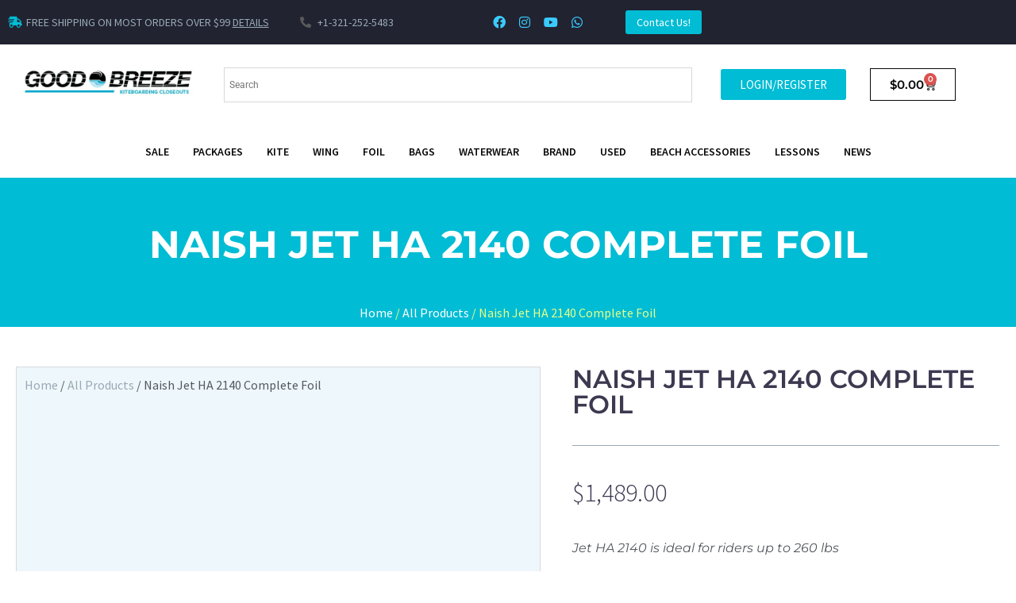

--- FILE ---
content_type: text/html; charset=UTF-8
request_url: https://kiteboardingcloseouts.com/product/naish-jet-ha-2140-complete-foil/
body_size: 97252
content:
<!doctype html>
<html lang="en-US">
<head>
	<meta charset="UTF-8">
	<meta name="viewport" content="width=device-width, initial-scale=1">
	<link rel="profile" href="https://gmpg.org/xfn/11">
	<meta name='robots' content='index, follow, max-image-preview:large, max-snippet:-1, max-video-preview:-1' />

	<!-- This site is optimized with the Yoast SEO plugin v26.7 - https://yoast.com/wordpress/plugins/seo/ -->
	<title>Naish Jet HA 2140 Complete Foil - Kiteboarding Closeouts</title><style id="perfmatters-used-css">:root{--woolentor-white:#fff;--woolentor-primary-color:#2563eb;--woolentor-primary-hover:#1d4ed8;--woolentor-success-color:#10b981;--woolentor-warning-color:#f59e0b;--woolentor-danger-color:#ef4444;--woolentor-gray-50:#f9fafb;--woolentor-gray-100:#f3f4f6;--woolentor-gray-200:#e5e7eb;--woolentor-gray-300:#d1d5db;--woolentor-gray-400:#9ca3af;--woolentor-gray-500:#6b7280;--woolentor-gray-600:#4b5563;--woolentor-gray-700:#374151;--woolentor-gray-800:#1f2937;--woolentor-gray-900:#111827;--woolentor-border-radius:12px;--woolentor-border-radius-sm:8px;--woolentor-shadow-sm:0 1px 2px 0 rgba(0,0,0,.05);--woolentor-shadow-md:0 4px 6px -1px rgba(0,0,0,.1),0 2px 4px -1px rgba(0,0,0,.06);--woolentor-shadow-lg:0 10px 15px -3px rgba(0,0,0,.1),0 4px 6px -2px rgba(0,0,0,.05);--woolentor-shadow-xl:0 20px 25px -5px rgba(0,0,0,.1),0 10px 10px -5px rgba(0,0,0,.04);--woolentor-transition:all .3s cubic-bezier(.4,0,.2,1);--woolentor-transition-fast:all .15s ease;}@keyframes pulse{0%,100%{opacity:1;transform:scale(1);}50%{opacity:.7;transform:scale(1.1);}}@keyframes WoolentorDotPulse{0%{transform:scale(.1);opacity:0;}50%{opacity:1;}100%{transform:scale(1.2);opacity:0;}}@media (prefers-reduced-motion: reduce){*{animation-duration:.01ms !important;animation-iteration-count:1 !important;transition-duration:.01ms !important;}}@keyframes woolentorspin{to{transform:rotate(360deg);}}@keyframes fadeInLuxury{from{opacity:0;transform:translateY(20px);}to{opacity:1;transform:translateY(0);}}:root{--woolentor-editorial-bg:#fafafa;--woolentor-editorial-card-bg:#fff;--woolentor-editorial-text-primary:#0a0a0a;--woolentor-editorial-text-secondary:#666;--woolentor-editorial-text-muted:#999;--woolentor-editorial-accent:#c9a14a;--woolentor-editorial-border:#e5e5e5;--woolentor-editorial-shadow-soft:0 4px 16px rgba(0,0,0,.05);--woolentor-editorial-shadow-hover:0 8px 32px rgba(0,0,0,.12);--woolentor-editorial-transition:all .4s cubic-bezier(.25,.46,.45,.94);}@keyframes fadeInUp{from{opacity:0;transform:translateY(30px);}to{opacity:1;transform:translateY(0);}}@keyframes pulse{0%,100%{opacity:1;transform:scale(1);}50%{opacity:.7;transform:scale(1.1);}}@keyframes fadeInUp{from{opacity:0;transform:translateY(30px);}to{opacity:1;transform:translateY(0);}}:where(.wp-block-button__link){border-radius:9999px;box-shadow:none;padding:calc(.667em + 2px) calc(1.333em + 2px);text-decoration:none;}:root :where(.wp-block-button .wp-block-button__link.is-style-outline),:root :where(.wp-block-button.is-style-outline>.wp-block-button__link){border:2px solid;padding:.667em 1.333em;}:root :where(.wp-block-button .wp-block-button__link.is-style-outline:not(.has-text-color)),:root :where(.wp-block-button.is-style-outline>.wp-block-button__link:not(.has-text-color)){color:currentColor;}:root :where(.wp-block-button .wp-block-button__link.is-style-outline:not(.has-background)),:root :where(.wp-block-button.is-style-outline>.wp-block-button__link:not(.has-background)){background-color:initial;background-image:none;}:where(.wp-block-columns){margin-bottom:1.75em;}:where(.wp-block-columns.has-background){padding:1.25em 2.375em;}:where(.wp-block-post-comments input[type=submit]){border:none;}:where(.wp-block-cover-image:not(.has-text-color)),:where(.wp-block-cover:not(.has-text-color)){color:#fff;}:where(.wp-block-cover-image.is-light:not(.has-text-color)),:where(.wp-block-cover.is-light:not(.has-text-color)){color:#000;}:root :where(.wp-block-cover h1:not(.has-text-color)),:root :where(.wp-block-cover h2:not(.has-text-color)),:root :where(.wp-block-cover h3:not(.has-text-color)),:root :where(.wp-block-cover h4:not(.has-text-color)),:root :where(.wp-block-cover h5:not(.has-text-color)),:root :where(.wp-block-cover h6:not(.has-text-color)),:root :where(.wp-block-cover p:not(.has-text-color)){color:inherit;}:where(.wp-block-file){margin-bottom:1.5em;}:where(.wp-block-file__button){border-radius:2em;display:inline-block;padding:.5em 1em;}:where(.wp-block-file__button):where(a):active,:where(.wp-block-file__button):where(a):focus,:where(.wp-block-file__button):where(a):hover,:where(.wp-block-file__button):where(a):visited{box-shadow:none;color:#fff;opacity:.85;text-decoration:none;}:where(.wp-block-form-input__input){font-size:1em;margin-bottom:.5em;padding:0 .5em;}:where(.wp-block-form-input__input)[type=date],:where(.wp-block-form-input__input)[type=datetime-local],:where(.wp-block-form-input__input)[type=datetime],:where(.wp-block-form-input__input)[type=email],:where(.wp-block-form-input__input)[type=month],:where(.wp-block-form-input__input)[type=number],:where(.wp-block-form-input__input)[type=password],:where(.wp-block-form-input__input)[type=search],:where(.wp-block-form-input__input)[type=tel],:where(.wp-block-form-input__input)[type=text],:where(.wp-block-form-input__input)[type=time],:where(.wp-block-form-input__input)[type=url],:where(.wp-block-form-input__input)[type=week]{border-style:solid;border-width:1px;line-height:2;min-height:2em;}:where(.wp-block-group.wp-block-group-is-layout-constrained){position:relative;}@keyframes show-content-image{0%{visibility:hidden;}99%{visibility:hidden;}to{visibility:visible;}}@keyframes turn-on-visibility{0%{opacity:0;}to{opacity:1;}}@keyframes turn-off-visibility{0%{opacity:1;visibility:visible;}99%{opacity:0;visibility:visible;}to{opacity:0;visibility:hidden;}}@keyframes lightbox-zoom-in{0%{transform:translate(calc(( -100vw + var(--wp--lightbox-scrollbar-width) ) / 2 + var(--wp--lightbox-initial-left-position)),calc(-50vh + var(--wp--lightbox-initial-top-position))) scale(var(--wp--lightbox-scale));}to{transform:translate(-50%,-50%) scale(1);}}@keyframes lightbox-zoom-out{0%{transform:translate(-50%,-50%) scale(1);visibility:visible;}99%{visibility:visible;}to{transform:translate(calc(( -100vw + var(--wp--lightbox-scrollbar-width) ) / 2 + var(--wp--lightbox-initial-left-position)),calc(-50vh + var(--wp--lightbox-initial-top-position))) scale(var(--wp--lightbox-scale));visibility:hidden;}}:where(.wp-block-latest-comments:not([style*=line-height] .wp-block-latest-comments__comment)){line-height:1.1;}:where(.wp-block-latest-comments:not([style*=line-height] .wp-block-latest-comments__comment-excerpt p)){line-height:1.8;}:root :where(.wp-block-latest-posts.is-grid){padding:0;}:root :where(.wp-block-latest-posts.wp-block-latest-posts__list){padding-left:0;}ol,ul{box-sizing:border-box;}:root :where(.wp-block-list.has-background){padding:1.25em 2.375em;}:where(.wp-block-navigation.has-background .wp-block-navigation-item a:not(.wp-element-button)),:where(.wp-block-navigation.has-background .wp-block-navigation-submenu a:not(.wp-element-button)){padding:.5em 1em;}:where(.wp-block-navigation .wp-block-navigation__submenu-container .wp-block-navigation-item a:not(.wp-element-button)),:where(.wp-block-navigation .wp-block-navigation__submenu-container .wp-block-navigation-submenu a:not(.wp-element-button)),:where(.wp-block-navigation .wp-block-navigation__submenu-container .wp-block-navigation-submenu button.wp-block-navigation-item__content),:where(.wp-block-navigation .wp-block-navigation__submenu-container .wp-block-pages-list__item button.wp-block-navigation-item__content){padding:.5em 1em;}@keyframes overlay-menu__fade-in-animation{0%{opacity:0;transform:translateY(.5em);}to{opacity:1;transform:translateY(0);}}:root :where(p.has-background){padding:1.25em 2.375em;}:where(p.has-text-color:not(.has-link-color)) a{color:inherit;}:where(.wp-block-post-comments-form input:not([type=submit])),:where(.wp-block-post-comments-form textarea){border:1px solid #949494;font-family:inherit;font-size:1em;}:where(.wp-block-post-comments-form input:where(:not([type=submit]):not([type=checkbox]))),:where(.wp-block-post-comments-form textarea){padding:calc(.667em + 2px);}:where(.wp-block-post-excerpt){box-sizing:border-box;margin-bottom:var(--wp--style--block-gap);margin-top:var(--wp--style--block-gap);}:where(.wp-block-preformatted.has-background){padding:1.25em 2.375em;}:where(.wp-block-search__button){border:1px solid #ccc;padding:6px 10px;}:where(.wp-block-search__input){appearance:none;border:1px solid #949494;flex-grow:1;font-family:inherit;font-size:inherit;font-style:inherit;font-weight:inherit;letter-spacing:inherit;line-height:inherit;margin-left:0;margin-right:0;min-width:3rem;padding:8px;text-decoration:unset !important;text-transform:inherit;}:where(.wp-block-search__button-inside .wp-block-search__inside-wrapper){background-color:#fff;border:1px solid #949494;box-sizing:border-box;padding:4px;}:where(.wp-block-search__button-inside .wp-block-search__inside-wrapper) :where(.wp-block-search__button){padding:4px 8px;}:root :where(.wp-block-separator.is-style-dots){height:auto;line-height:1;text-align:center;}:root :where(.wp-block-separator.is-style-dots):before{color:currentColor;content:"···";font-family:serif;font-size:1.5em;letter-spacing:2em;padding-left:2em;}:root :where(.wp-block-site-logo.is-style-rounded){border-radius:9999px;}:root :where(.wp-block-social-links .wp-social-link a){padding:.25em;}:root :where(.wp-block-social-links.is-style-logos-only .wp-social-link a){padding:0;}:root :where(.wp-block-social-links.is-style-pill-shape .wp-social-link a){padding-left:.6666666667em;padding-right:.6666666667em;}:root :where(.wp-block-tag-cloud.is-style-outline){display:flex;flex-wrap:wrap;gap:1ch;}:root :where(.wp-block-tag-cloud.is-style-outline a){border:1px solid;font-size:unset !important;margin-right:0;padding:1ch 2ch;text-decoration:none !important;}:root :where(.wp-block-table-of-contents){box-sizing:border-box;}:where(.wp-block-term-description){box-sizing:border-box;margin-bottom:var(--wp--style--block-gap);margin-top:var(--wp--style--block-gap);}:where(pre.wp-block-verse){font-family:inherit;}:root{--wp-block-synced-color:#7a00df;--wp-block-synced-color--rgb:122,0,223;--wp-bound-block-color:var(--wp-block-synced-color);--wp-editor-canvas-background:#ddd;--wp-admin-theme-color:#007cba;--wp-admin-theme-color--rgb:0,124,186;--wp-admin-theme-color-darker-10:#006ba1;--wp-admin-theme-color-darker-10--rgb:0,107,160.5;--wp-admin-theme-color-darker-20:#005a87;--wp-admin-theme-color-darker-20--rgb:0,90,135;--wp-admin-border-width-focus:2px;}@media (min-resolution:192dpi){:root{--wp-admin-border-width-focus:1.5px;}}:root{--wp--preset--font-size--normal:16px;--wp--preset--font-size--huge:42px;}.screen-reader-text{border:0;clip-path:inset(50%);height:1px;margin:-1px;overflow:hidden;padding:0;position:absolute;width:1px;word-wrap:normal !important;}.screen-reader-text:focus{background-color:#ddd;clip-path:none;color:#444;display:block;font-size:1em;height:auto;left:5px;line-height:normal;padding:15px 23px 14px;text-decoration:none;top:5px;width:auto;z-index:100000;}html :where(.has-border-color){border-style:solid;}html :where([style*=border-top-color]){border-top-style:solid;}html :where([style*=border-right-color]){border-right-style:solid;}html :where([style*=border-bottom-color]){border-bottom-style:solid;}html :where([style*=border-left-color]){border-left-style:solid;}html :where([style*=border-width]){border-style:solid;}html :where([style*=border-top-width]){border-top-style:solid;}html :where([style*=border-right-width]){border-right-style:solid;}html :where([style*=border-bottom-width]){border-bottom-style:solid;}html :where([style*=border-left-width]){border-left-style:solid;}html :where(img[class*=wp-image-]){height:auto;max-width:100%;}:where(figure){margin:0 0 1em;}html :where(.is-position-sticky){--wp-admin--admin-bar--position-offset:var(--wp-admin--admin-bar--height,0px);}@media screen and (max-width:600px){html :where(.is-position-sticky){--wp-admin--admin-bar--position-offset:0px;}}[class*="woolentor-"] i{font-style:normal;}[class*="woolentor-"] *,[class*="woolentor-"] *::before,[class*="woolentor-"] *::after{box-sizing:border-box;}[class*="woolentorblock-"] a,.block-editor__container[class*="woocommerce"]{text-decoration:none !important;}[class*="woolentor-products-columns-"] ul.products::before,[class*="woolentor-products-columns-"] ul.products::after{display:none !important;}[class*="woolentor-products-columns-"] ul.products{display:grid !important;column-gap:20px;list-style:none;}.woocommerce [class*="woolentor-products-columns-"] ul.products::before{display:none !important;}.woocommerce [class*="woolentor-products-columns-"] ul.products li.product,.woocommerce-page
  [class*="woolentor-products-columns-"]
  ul.products
  li.product{float:none;width:100% !important;margin-right:0 !important;}[class*="woolentor-products-columns-"] ul.products li.product.first{clear:none !important;}@media (min-width: 992px) and (max-width: 1200px){[class*="woolentor-products-columns-"] ul.products{grid-template-columns:repeat(3,minmax(0,1fr)) !important;}[class*="woolentor-products-columns-laptop-"] ul.products li.product.first{clear:none !important;}}@media (min-width: 768px) and (max-width: 991px){[class*="woolentor-products-columns-"] ul.products{grid-template-columns:repeat(2,minmax(0,1fr)) !important;}[class*="woolentor-products-columns-tablet-"] ul.products li.product.first{clear:none !important;}}@media (max-width: 767px){[class*="woolentor-products-columns-"] ul.products{grid-template-columns:repeat(1,1fr) !important;}[class*="woolentor-products-columns-mobile-"] ul.products li.product.first{clear:none !important;}}:root{--progress-bar-percent-steps-line-border-fill:#3498db;--progress-bar-percent-steps-line-border-empty:#e0e0e0;}@keyframes spin{100%{transform:rotate(360deg);}}.single-product.pewc-quickview-active div.product .woocommerce-product-gallery .woocommerce-product-gallery__trigger{display:none;}.woocommerce.pewc-has-extra-fields div.product.elementor form.cart.variations_form .woocommerce-variation-add-to-cart,.woocommerce.pewc-has-extra-fields div.product.elementor form.cart:not(.grouped_form):not(.variations_form),.elementor-widget-wc-add-to-cart form.cart.variations_form .woocommerce-variation-add-to-cart,.elementor-widget-wc-add-to-cart form.cart:not(.grouped_form):not(.variations_form),.woocommerce.pewc-has-extra-fields .single_variation_wrap .variations_button,.woocommerce.pewc-has-extra-fields .summary .cart{display:block;}.woocommerce.pewc-has-extra-fields div.product.elementor .elementor-add-to-cart--align-left form.cart.variations_form .woocommerce-variation-add-to-cart,.woocommerce.pewc-has-extra-fields div.product.elementor .elementor-add-to-cart--align-left form.cart:not(.grouped_form):not(.variations_form){display:block !important;}button.pswp__button{box-shadow:none !important;background-image:url("https://kiteboardingcloseouts.com/wp-content/plugins/woocommerce/assets/css/photoswipe/default-skin/default-skin.png") !important;}button.pswp__button,button.pswp__button--arrow--left::before,button.pswp__button--arrow--right::before,button.pswp__button:hover{background-color:transparent !important;}button.pswp__button--arrow--left,button.pswp__button--arrow--left:hover,button.pswp__button--arrow--right,button.pswp__button--arrow--right:hover{background-image:none !important;}button.pswp__button--close:hover{background-position:0 -44px;}button.pswp__button--zoom:hover{background-position:-88px 0;}.pswp{display:none;position:absolute;width:100%;height:100%;left:0;top:0;overflow:hidden;-ms-touch-action:none;touch-action:none;z-index:1500;-webkit-text-size-adjust:100%;-webkit-backface-visibility:hidden;outline:0;}.pswp *{-webkit-box-sizing:border-box;box-sizing:border-box;}.pswp img{max-width:none;}.pswp__bg{position:absolute;left:0;top:0;width:100%;height:100%;background:#000;opacity:0;-webkit-transform:translateZ(0);transform:translateZ(0);-webkit-backface-visibility:hidden;will-change:opacity;}.pswp__scroll-wrap{position:absolute;left:0;top:0;width:100%;height:100%;overflow:hidden;}.pswp__container,.pswp__zoom-wrap{-ms-touch-action:none;touch-action:none;position:absolute;left:0;right:0;top:0;bottom:0;}.pswp__container,.pswp__img{-webkit-user-select:none;-moz-user-select:none;-ms-user-select:none;user-select:none;-webkit-tap-highlight-color:transparent;-webkit-touch-callout:none;}.pswp__bg{will-change:opacity;-webkit-transition:opacity 333ms cubic-bezier(.4,0,.22,1);transition:opacity 333ms cubic-bezier(.4,0,.22,1);}.pswp__container,.pswp__zoom-wrap{-webkit-backface-visibility:hidden;}.pswp__item{position:absolute;left:0;right:0;top:0;bottom:0;overflow:hidden;}.pswp__button{width:44px;height:44px;position:relative;background:0 0;cursor:pointer;overflow:visible;-webkit-appearance:none;display:block;border:0;padding:0;margin:0;float:left;opacity:.75;-webkit-transition:opacity .2s;transition:opacity .2s;-webkit-box-shadow:none;box-shadow:none;}.pswp__button:focus,.pswp__button:hover{opacity:1;}.pswp__button:active{outline:0;opacity:.9;}.pswp__button::-moz-focus-inner{padding:0;border:0;}.pswp__button,.pswp__button--arrow--left:before,.pswp__button--arrow--right:before{background:url("https://kiteboardingcloseouts.com/wp-content/plugins/woocommerce/assets/css/photoswipe/default-skin/default-skin.png") 0 0 no-repeat;background-size:264px 88px;width:44px;height:44px;}.pswp__button--close{background-position:0 -44px;}.pswp__button--share{background-position:-44px -44px;}.pswp__button--fs{display:none;}.pswp__button--zoom{display:none;background-position:-88px 0;}.pswp__button--arrow--left,.pswp__button--arrow--right{background:0 0;top:50%;margin-top:-50px;width:70px;height:100px;position:absolute;}.pswp__button--arrow--left{left:0;}.pswp__button--arrow--right{right:0;}.pswp__button--arrow--left:before,.pswp__button--arrow--right:before{content:"";top:35px;background-color:rgba(0,0,0,.3);height:30px;width:32px;position:absolute;}.pswp__button--arrow--left:before{left:6px;background-position:-138px -44px;}.pswp__button--arrow--right:before{right:6px;background-position:-94px -44px;}.pswp__counter,.pswp__share-modal{-webkit-user-select:none;-moz-user-select:none;-ms-user-select:none;user-select:none;}.pswp__share-modal{display:block;background:rgba(0,0,0,.5);width:100%;height:100%;top:0;left:0;padding:10px;position:absolute;z-index:1600;opacity:0;-webkit-transition:opacity .25s ease-out;transition:opacity .25s ease-out;-webkit-backface-visibility:hidden;will-change:opacity;}.pswp__share-modal--hidden{display:none;}.pswp__share-tooltip{z-index:1620;position:absolute;background:#fff;top:56px;border-radius:2px;display:block;width:auto;right:44px;-webkit-box-shadow:0 2px 5px rgba(0,0,0,.25);box-shadow:0 2px 5px rgba(0,0,0,.25);-webkit-transform:translateY(6px);-ms-transform:translateY(6px);transform:translateY(6px);-webkit-transition:-webkit-transform .25s;transition:transform .25s;-webkit-backface-visibility:hidden;will-change:transform;}.pswp__share-tooltip a{display:block;padding:8px 12px;color:#000;text-decoration:none;font-size:14px;line-height:18px;}.pswp__share-tooltip a:hover{text-decoration:none;color:#000;}.pswp__share-tooltip a:first-child{border-radius:2px 2px 0 0;}.pswp__share-tooltip a:last-child{border-radius:0 0 2px 2px;}.pswp__counter{position:relative;left:0;top:0;height:44px;font-size:13px;line-height:44px;color:#fff;opacity:.75;padding:0 10px;margin-inline-end:auto;}.pswp__caption{position:absolute;left:0;bottom:0;width:100%;min-height:44px;}.pswp__caption__center{text-align:left;max-width:420px;margin:0 auto;font-size:13px;padding:10px;line-height:20px;color:#ccc;}.pswp__preloader{width:44px;height:44px;position:absolute;top:0;left:50%;margin-left:-22px;opacity:0;-webkit-transition:opacity .25s ease-out;transition:opacity .25s ease-out;will-change:opacity;direction:ltr;}.pswp__preloader__icn{width:20px;height:20px;margin:12px;}@media screen and (max-width:1024px){.pswp__preloader{position:relative;left:auto;top:auto;margin:0;float:right;}}@-webkit-keyframes clockwise{0%{-webkit-transform:rotate(0);transform:rotate(0);}100%{-webkit-transform:rotate(360deg);transform:rotate(360deg);}}@keyframes clockwise{0%{-webkit-transform:rotate(0);transform:rotate(0);}100%{-webkit-transform:rotate(360deg);transform:rotate(360deg);}}@-webkit-keyframes donut-rotate{0%{-webkit-transform:rotate(0);transform:rotate(0);}50%{-webkit-transform:rotate(-140deg);transform:rotate(-140deg);}100%{-webkit-transform:rotate(0);transform:rotate(0);}}@keyframes donut-rotate{0%{-webkit-transform:rotate(0);transform:rotate(0);}50%{-webkit-transform:rotate(-140deg);transform:rotate(-140deg);}100%{-webkit-transform:rotate(0);transform:rotate(0);}}.pswp__ui{-webkit-font-smoothing:auto;visibility:visible;opacity:1;z-index:1550;}.pswp__top-bar{position:absolute;left:0;top:0;height:44px;width:100%;display:flex;justify-content:flex-end;}.pswp--has_mouse .pswp__button--arrow--left,.pswp--has_mouse .pswp__button--arrow--right,.pswp__caption,.pswp__top-bar{-webkit-backface-visibility:hidden;will-change:opacity;-webkit-transition:opacity 333ms cubic-bezier(.4,0,.22,1);transition:opacity 333ms cubic-bezier(.4,0,.22,1);}.pswp__caption,.pswp__top-bar{background-color:rgba(0,0,0,.5);}.pswp__ui--hidden .pswp__button--arrow--left,.pswp__ui--hidden .pswp__button--arrow--right,.pswp__ui--hidden .pswp__caption,.pswp__ui--hidden .pswp__top-bar{opacity:.001;}:root{--woocommerce:#720eec;--wc-green:#7ad03a;--wc-red:#a00;--wc-orange:#ffba00;--wc-blue:#2ea2cc;--wc-primary:#720eec;--wc-primary-text:#fcfbfe;--wc-secondary:#e9e6ed;--wc-secondary-text:#515151;--wc-highlight:#958e09;--wc-highligh-text:white;--wc-content-bg:#fff;--wc-subtext:#767676;--wc-form-border-color:rgba(32,7,7,.8);--wc-form-border-radius:4px;--wc-form-border-width:1px;}.woocommerce img,.woocommerce-page img{height:auto;max-width:100%;}.woocommerce #content div.product div.images,.woocommerce div.product div.images,.woocommerce-page #content div.product div.images,.woocommerce-page div.product div.images{float:left;width:48%;}.woocommerce #content div.product div.thumbnails::after,.woocommerce #content div.product div.thumbnails::before,.woocommerce div.product div.thumbnails::after,.woocommerce div.product div.thumbnails::before,.woocommerce-page #content div.product div.thumbnails::after,.woocommerce-page #content div.product div.thumbnails::before,.woocommerce-page div.product div.thumbnails::after,.woocommerce-page div.product div.thumbnails::before{content:" ";display:table;}.woocommerce #content div.product div.thumbnails::after,.woocommerce div.product div.thumbnails::after,.woocommerce-page #content div.product div.thumbnails::after,.woocommerce-page div.product div.thumbnails::after{clear:both;}.woocommerce #content div.product div.thumbnails a,.woocommerce div.product div.thumbnails a,.woocommerce-page #content div.product div.thumbnails a,.woocommerce-page div.product div.thumbnails a{float:left;width:30.75%;margin-right:3.8%;margin-bottom:1em;}.woocommerce #content div.product div.thumbnails a.last,.woocommerce div.product div.thumbnails a.last,.woocommerce-page #content div.product div.thumbnails a.last,.woocommerce-page div.product div.thumbnails a.last{margin-right:0;}.woocommerce #content div.product div.thumbnails a.first,.woocommerce div.product div.thumbnails a.first,.woocommerce-page #content div.product div.thumbnails a.first,.woocommerce-page div.product div.thumbnails a.first{clear:both;}.woocommerce #content div.product div.thumbnails.columns-1 a,.woocommerce div.product div.thumbnails.columns-1 a,.woocommerce-page #content div.product div.thumbnails.columns-1 a,.woocommerce-page div.product div.thumbnails.columns-1 a{width:100%;margin-right:0;float:none;}.woocommerce #content div.product div.thumbnails.columns-2 a,.woocommerce div.product div.thumbnails.columns-2 a,.woocommerce-page #content div.product div.thumbnails.columns-2 a,.woocommerce-page div.product div.thumbnails.columns-2 a{width:48%;}.woocommerce #content div.product div.thumbnails.columns-4 a,.woocommerce div.product div.thumbnails.columns-4 a,.woocommerce-page #content div.product div.thumbnails.columns-4 a,.woocommerce-page div.product div.thumbnails.columns-4 a{width:22.05%;}.woocommerce #content div.product div.thumbnails.columns-5 a,.woocommerce div.product div.thumbnails.columns-5 a,.woocommerce-page #content div.product div.thumbnails.columns-5 a,.woocommerce-page div.product div.thumbnails.columns-5 a{width:16.9%;}.woocommerce #content div.product div.summary,.woocommerce div.product div.summary,.woocommerce-page #content div.product div.summary,.woocommerce-page div.product div.summary{float:right;width:48%;clear:none;}.woocommerce #content div.product .woocommerce-tabs,.woocommerce div.product .woocommerce-tabs,.woocommerce-page #content div.product .woocommerce-tabs,.woocommerce-page div.product .woocommerce-tabs{clear:both;}.woocommerce #content div.product .woocommerce-tabs ul.tabs::after,.woocommerce #content div.product .woocommerce-tabs ul.tabs::before,.woocommerce div.product .woocommerce-tabs ul.tabs::after,.woocommerce div.product .woocommerce-tabs ul.tabs::before,.woocommerce-page #content div.product .woocommerce-tabs ul.tabs::after,.woocommerce-page #content div.product .woocommerce-tabs ul.tabs::before,.woocommerce-page div.product .woocommerce-tabs ul.tabs::after,.woocommerce-page div.product .woocommerce-tabs ul.tabs::before{content:" ";display:table;}.woocommerce #content div.product .woocommerce-tabs ul.tabs::after,.woocommerce div.product .woocommerce-tabs ul.tabs::after,.woocommerce-page #content div.product .woocommerce-tabs ul.tabs::after,.woocommerce-page div.product .woocommerce-tabs ul.tabs::after{clear:both;}.woocommerce #content div.product .woocommerce-tabs ul.tabs li,.woocommerce div.product .woocommerce-tabs ul.tabs li,.woocommerce-page #content div.product .woocommerce-tabs ul.tabs li,.woocommerce-page div.product .woocommerce-tabs ul.tabs li{display:inline-block;}.woocommerce #content div.product #reviews .comment::after,.woocommerce #content div.product #reviews .comment::before,.woocommerce div.product #reviews .comment::after,.woocommerce div.product #reviews .comment::before,.woocommerce-page #content div.product #reviews .comment::after,.woocommerce-page #content div.product #reviews .comment::before,.woocommerce-page div.product #reviews .comment::after,.woocommerce-page div.product #reviews .comment::before{content:" ";display:table;}.woocommerce #content div.product #reviews .comment::after,.woocommerce div.product #reviews .comment::after,.woocommerce-page #content div.product #reviews .comment::after,.woocommerce-page div.product #reviews .comment::after{clear:both;}.woocommerce #content div.product #reviews .comment img,.woocommerce div.product #reviews .comment img,.woocommerce-page #content div.product #reviews .comment img,.woocommerce-page div.product #reviews .comment img{float:right;height:auto;}.woocommerce ul.products,.woocommerce-page ul.products{clear:both;}.woocommerce ul.products::after,.woocommerce ul.products::before,.woocommerce-page ul.products::after,.woocommerce-page ul.products::before{content:" ";display:table;}.woocommerce ul.products::after,.woocommerce-page ul.products::after{clear:both;}.woocommerce ul.products li.product,.woocommerce-page ul.products li.product{float:left;margin:0 3.8% 2.992em 0;padding:0;position:relative;width:22.05%;margin-left:0;}.woocommerce ul.products li.first,.woocommerce-page ul.products li.first{clear:both;}.woocommerce ul.products li.last,.woocommerce-page ul.products li.last{margin-right:0;}.woocommerce ul.products.columns-6 li.product,.woocommerce-page ul.products.columns-6 li.product{width:13.5%;}.woocommerce-page.columns-6 ul.products li.product,.woocommerce.columns-6 ul.products li.product{width:13.5%;}.twentyfourteen .tfwc div.product.hentry.has-post-thumbnail{margin-top:0;}#content .twentysixteen div.product div.images,#content .twentysixteen div.product div.summary{width:46.42857%;}@media only screen and (max-width: 768px){:root{--woocommerce:#720eec;--wc-green:#7ad03a;--wc-red:#a00;--wc-orange:#ffba00;--wc-blue:#2ea2cc;--wc-primary:#720eec;--wc-primary-text:#fcfbfe;--wc-secondary:#e9e6ed;--wc-secondary-text:#515151;--wc-highlight:#958e09;--wc-highligh-text:white;--wc-content-bg:#fff;--wc-subtext:#767676;--wc-form-border-color:rgba(32,7,7,.8);--wc-form-border-radius:4px;--wc-form-border-width:1px;}.woocommerce ul.products[class*=columns-] li.product,.woocommerce-page ul.products[class*=columns-] li.product{width:48%;float:left;clear:both;margin:0 0 2.992em;}.woocommerce ul.products[class*=columns-] li.product:nth-child(2n),.woocommerce-page ul.products[class*=columns-] li.product:nth-child(2n){float:right;clear:none !important;}.woocommerce #content div.product div.images,.woocommerce #content div.product div.summary,.woocommerce div.product div.images,.woocommerce div.product div.summary,.woocommerce-page #content div.product div.images,.woocommerce-page #content div.product div.summary,.woocommerce-page div.product div.images,.woocommerce-page div.product div.summary{float:none;width:100%;}}:root{--woocommerce:#720eec;--wc-green:#7ad03a;--wc-red:#a00;--wc-orange:#ffba00;--wc-blue:#2ea2cc;--wc-primary:#720eec;--wc-primary-text:#fcfbfe;--wc-secondary:#e9e6ed;--wc-secondary-text:#515151;--wc-highlight:#958e09;--wc-highligh-text:white;--wc-content-bg:#fff;--wc-subtext:#767676;--wc-form-border-color:rgba(32,7,7,.8);--wc-form-border-radius:4px;--wc-form-border-width:1px;}@keyframes spin{100%{transform:rotate(360deg);}}@font-face{font-family:star;src:url("https://kiteboardingcloseouts.com/wp-content/plugins/woocommerce/assets/css/../fonts/WooCommerce.woff2") format("woff2"),url("https://kiteboardingcloseouts.com/wp-content/plugins/woocommerce/assets/css/../fonts/WooCommerce.woff") format("woff"),url("https://kiteboardingcloseouts.com/wp-content/plugins/woocommerce/assets/css/../fonts/WooCommerce.ttf") format("truetype");font-weight:400;font-style:normal;}@font-face{font-family:WooCommerce;src:url("https://kiteboardingcloseouts.com/wp-content/plugins/woocommerce/assets/css/../fonts/WooCommerce.woff2") format("woff2"),url("https://kiteboardingcloseouts.com/wp-content/plugins/woocommerce/assets/css/../fonts/WooCommerce.woff") format("woff"),url("https://kiteboardingcloseouts.com/wp-content/plugins/woocommerce/assets/css/../fonts/WooCommerce.ttf") format("truetype");font-weight:400;font-style:normal;}.screen-reader-text{clip:rect(1px,1px,1px,1px);height:1px;overflow:hidden;position:absolute !important;width:1px;word-wrap:normal !important;}.woocommerce .woocommerce-breadcrumb{margin:0 0 1em;padding:0;}.woocommerce .woocommerce-breadcrumb::after,.woocommerce .woocommerce-breadcrumb::before{content:" ";display:table;}.woocommerce .woocommerce-breadcrumb::after{clear:both;}.woocommerce .quantity .qty{width:3.631em;text-align:center;}.woocommerce div.product{margin-bottom:0;position:relative;}.woocommerce div.product .product_title{clear:none;margin-top:0;padding:0;}.woocommerce div.product p.price ins,.woocommerce div.product span.price ins{background:inherit;font-weight:700;display:inline-block;}.woocommerce div.product p.price del,.woocommerce div.product span.price del{opacity:.7;display:inline-block;}.woocommerce div.product p.stock{font-size:.92em;}.woocommerce div.product .woocommerce-product-rating{margin-bottom:1.618em;}.woocommerce div.product div.images{margin-bottom:2em;}.woocommerce div.product div.images img{display:block;width:100%;height:auto;box-shadow:none;}.woocommerce div.product div.images div.thumbnails{padding-top:1em;}.woocommerce div.product div.images.woocommerce-product-gallery{position:relative;}.woocommerce div.product div.images .woocommerce-product-gallery__wrapper{transition:all cubic-bezier(.795,-.035,0,1) .5s;margin:0;padding:0;}.woocommerce div.product div.images .woocommerce-product-gallery__wrapper .zoomImg{background-color:#fff;opacity:0;}.woocommerce div.product div.images .woocommerce-product-gallery__image--placeholder{border:1px solid #f2f2f2;}.woocommerce div.product div.images .woocommerce-product-gallery__image:nth-child(n+2){width:25%;display:inline-block;}.woocommerce div.product div.images .woocommerce-product-gallery__image a{display:block;outline-offset:-2px;}.woocommerce div.product div.images .woocommerce-product-gallery__trigger{background:#fff;border:none;box-sizing:content-box;border-radius:100%;cursor:pointer;font-size:2em;height:36px;padding:0;position:absolute;right:.5em;text-indent:-9999px;top:.5em;width:36px;z-index:99;}.woocommerce div.product div.images .woocommerce-product-gallery__trigger::before{border:2px solid #000;border-radius:100%;box-sizing:content-box;content:"";display:block;height:10px;left:9px;top:9px;position:absolute;width:10px;}.woocommerce div.product div.images .woocommerce-product-gallery__trigger::after{background:#000;border-radius:6px;box-sizing:content-box;content:"";display:block;height:8px;left:22px;position:absolute;top:19px;transform:rotate(-45deg);width:2px;}.woocommerce div.product div.images .woocommerce-product-gallery__trigger span[aria-hidden=true]{border:0;clip-path:inset(50%);height:1px;left:50%;margin:-1px;overflow:hidden;position:absolute;top:50%;width:1px;}.woocommerce div.product div.images .flex-control-thumbs{overflow:hidden;zoom:1;margin:0;padding:0;}.woocommerce div.product div.images .flex-control-thumbs li{width:25%;float:left;margin:0;list-style:none;}.woocommerce div.product div.images .flex-control-thumbs li img{cursor:pointer;opacity:.5;margin:0;}.woocommerce div.product div.images .flex-control-thumbs li img.flex-active,.woocommerce div.product div.images .flex-control-thumbs li img:hover{opacity:1;}.woocommerce div.product .woocommerce-product-gallery--columns-3 .flex-control-thumbs li:nth-child(3n+1){clear:left;}.woocommerce div.product .woocommerce-product-gallery--columns-4 .flex-control-thumbs li:nth-child(4n+1){clear:left;}.woocommerce div.product .woocommerce-product-gallery--columns-5 .flex-control-thumbs li:nth-child(5n+1){clear:left;}.woocommerce div.product div.summary{margin-bottom:2em;}.woocommerce div.product div.social{text-align:right;margin:0 0 1em;}.woocommerce div.product div.social span{margin:0 0 0 2px;}.woocommerce div.product div.social span span{margin:0;}.woocommerce div.product div.social span .stButton .chicklets{padding-left:16px;width:0;}.woocommerce div.product div.social iframe{float:left;margin-top:3px;}.woocommerce div.product .woocommerce-tabs ul.tabs{list-style:none;padding:0 0 0 1em;margin:0 0 1.618em;overflow:hidden;position:relative;}.woocommerce div.product .woocommerce-tabs ul.tabs li{border:1px solid #cfc8d8;background-color:#e9e6ed;color:#515151;display:inline-block;position:relative;z-index:0;border-radius:4px 4px 0 0;margin:0 -5px;padding:0 1em;}.woocommerce div.product .woocommerce-tabs ul.tabs li a{display:inline-block;padding:.5em 0;font-weight:700;color:#515151;text-decoration:none;}.woocommerce div.product .woocommerce-tabs ul.tabs li a:hover{text-decoration:none;color:#6b6b6b;}.woocommerce div.product .woocommerce-tabs ul.tabs li.active{background:#fff;color:#515151;z-index:2;border-bottom-color:#fff;}.woocommerce div.product .woocommerce-tabs ul.tabs li.active a{color:inherit;text-shadow:inherit;}.woocommerce div.product .woocommerce-tabs ul.tabs li.active::before{box-shadow:2px 2px 0 #fff;}.woocommerce div.product .woocommerce-tabs ul.tabs li.active::after{box-shadow:-2px 2px 0 #fff;}.woocommerce div.product .woocommerce-tabs ul.tabs li::after,.woocommerce div.product .woocommerce-tabs ul.tabs li::before{border:1px solid #cfc8d8;position:absolute;bottom:-1px;width:5px;height:5px;content:" ";box-sizing:border-box;}.woocommerce div.product .woocommerce-tabs ul.tabs li::before{left:-5px;border-bottom-right-radius:4px;border-width:0 1px 1px 0;box-shadow:2px 2px 0 #e9e6ed;}.woocommerce div.product .woocommerce-tabs ul.tabs li::after{right:-5px;border-bottom-left-radius:4px;border-width:0 0 1px 1px;box-shadow:-2px 2px 0 #e9e6ed;}.woocommerce div.product .woocommerce-tabs ul.tabs::before{position:absolute;content:" ";width:100%;bottom:0;left:0;border-bottom:1px solid #cfc8d8;z-index:1;}.woocommerce div.product .woocommerce-tabs .panel{margin:0 0 2em;padding:0;}.woocommerce div.product p.cart{margin-bottom:2em;}.woocommerce div.product p.cart::after,.woocommerce div.product p.cart::before{content:" ";display:table;}.woocommerce div.product p.cart::after{clear:both;}.woocommerce div.product form.cart{margin-bottom:2em;}.woocommerce div.product form.cart::after,.woocommerce div.product form.cart::before{content:" ";display:table;}.woocommerce div.product form.cart::after{clear:both;}.woocommerce div.product form.cart div.quantity{float:left;margin:0 4px 0 0;}.woocommerce div.product form.cart table{border-width:0 0 1px;}.woocommerce div.product form.cart table td{padding-left:0;}.woocommerce div.product form.cart table div.quantity{float:none;margin:0;}.woocommerce div.product form.cart table small.stock{display:block;float:none;}.woocommerce div.product form.cart .variations{margin-bottom:1em;border:0;width:100%;}.woocommerce div.product form.cart .variations td,.woocommerce div.product form.cart .variations th{border:0;line-height:2em;vertical-align:top;}.woocommerce div.product form.cart .variations label{font-weight:700;text-align:left;}.woocommerce div.product form.cart .variations select{max-width:100%;min-width:75%;display:inline-block;margin-right:1em;appearance:none;-webkit-appearance:none;-moz-appearance:none;padding-right:3em;background:url("[data-uri]") no-repeat;background-size:16px;-webkit-background-size:16px;background-position:calc(100% - 12px) 50%;-webkit-background-position:calc(100% - 12px) 50%;}.woocommerce div.product form.cart .variations td.label{padding-right:1em;}.woocommerce div.product form.cart .woocommerce-variation-description p{margin-bottom:1em;}.woocommerce div.product form.cart .reset_variations{visibility:hidden;font-size:.83em;}.woocommerce div.product form.cart .wc-no-matching-variations{display:none;}.woocommerce div.product form.cart .button{vertical-align:middle;float:left;}.woocommerce div.product form.cart .group_table td.woocommerce-grouped-product-list-item__label{padding-right:1em;padding-left:1em;}.woocommerce div.product form.cart .group_table td{vertical-align:top;padding-bottom:.5em;border:0;}.woocommerce div.product form.cart .group_table td:first-child{width:4em;text-align:center;}.woocommerce div.product form.cart .group_table .wc-grouped-product-add-to-cart-checkbox{display:inline-block;width:auto;margin:0 auto;transform:scale(1.5,1.5);}.woocommerce span.onsale{min-height:3.236em;min-width:3.236em;padding:.202em;font-size:1em;font-weight:700;position:absolute;text-align:center;line-height:3.236;top:-.5em;left:-.5em;margin:0;border-radius:100%;background-color:#958e09;color:#fff;font-size:.857em;z-index:9;}.woocommerce .products ul,.woocommerce ul.products{margin:0 0 1em;padding:0;list-style:none outside;clear:both;}.woocommerce .products ul::after,.woocommerce .products ul::before,.woocommerce ul.products::after,.woocommerce ul.products::before{content:" ";display:table;}.woocommerce .products ul::after,.woocommerce ul.products::after{clear:both;}.woocommerce .products ul li,.woocommerce ul.products li{list-style:none outside;}.woocommerce ul.products li.product .onsale{top:0;right:0;left:auto;margin:-.5em -.5em 0 0;}.woocommerce ul.products li.product .woocommerce-loop-category__title,.woocommerce ul.products li.product .woocommerce-loop-product__title,.woocommerce ul.products li.product h3{padding:.5em 0;margin:0;font-size:1em;}.woocommerce ul.products li.product a{text-decoration:none;}.woocommerce ul.products li.product a.woocommerce-loop-product__link{display:block;}.woocommerce ul.products li.product a img{width:100%;height:auto;display:block;margin:0 0 1em;box-shadow:none;}.woocommerce ul.products li.product strong{display:block;}.woocommerce ul.products li.product .button{display:inline-block;margin-top:1em;}.woocommerce ul.products li.product .price{display:block;font-weight:400;margin-bottom:.5em;font-size:.857em;}.woocommerce ul.products li.product .price del{color:inherit;opacity:.7;display:inline-block;}.woocommerce ul.products li.product .price ins{background:0 0;font-weight:700;display:inline-block;}.woocommerce .cart .button,.woocommerce .cart input.button{float:none;}.woocommerce:where(body:not(.woocommerce-block-theme-has-button-styles)) #respond input#submit,.woocommerce:where(body:not(.woocommerce-block-theme-has-button-styles)) a.button,.woocommerce:where(body:not(.woocommerce-block-theme-has-button-styles)) button.button,.woocommerce:where(body:not(.woocommerce-block-theme-has-button-styles)) input.button,:where(body:not(.woocommerce-block-theme-has-button-styles)):where(:not(.edit-post-visual-editor)) .woocommerce #respond input#submit,:where(body:not(.woocommerce-block-theme-has-button-styles)):where(:not(.edit-post-visual-editor)) .woocommerce a.button,:where(body:not(.woocommerce-block-theme-has-button-styles)):where(:not(.edit-post-visual-editor)) .woocommerce button.button,:where(body:not(.woocommerce-block-theme-has-button-styles)):where(:not(.edit-post-visual-editor)) .woocommerce input.button{font-size:100%;margin:0;line-height:1;cursor:pointer;position:relative;text-decoration:none;overflow:visible;padding:.618em 1em;font-weight:700;border-radius:3px;left:auto;color:#515151;background-color:#e9e6ed;border:0;display:inline-block;background-image:none;box-shadow:none;text-shadow:none;}.woocommerce:where(body:not(.woocommerce-block-theme-has-button-styles)) #respond input#submit:hover,.woocommerce:where(body:not(.woocommerce-block-theme-has-button-styles)) a.button:hover,.woocommerce:where(body:not(.woocommerce-block-theme-has-button-styles)) button.button:hover,.woocommerce:where(body:not(.woocommerce-block-theme-has-button-styles)) input.button:hover,:where(body:not(.woocommerce-block-theme-has-button-styles)):where(:not(.edit-post-visual-editor)) .woocommerce #respond input#submit:hover,:where(body:not(.woocommerce-block-theme-has-button-styles)):where(:not(.edit-post-visual-editor)) .woocommerce a.button:hover,:where(body:not(.woocommerce-block-theme-has-button-styles)):where(:not(.edit-post-visual-editor)) .woocommerce button.button:hover,:where(body:not(.woocommerce-block-theme-has-button-styles)):where(:not(.edit-post-visual-editor)) .woocommerce input.button:hover{background-color:#dcd7e2;text-decoration:none;background-image:none;color:#515151;}.woocommerce:where(body:not(.woocommerce-block-theme-has-button-styles)) #respond input#submit.disabled,.woocommerce:where(body:not(.woocommerce-block-theme-has-button-styles)) #respond input#submit:disabled,.woocommerce:where(body:not(.woocommerce-block-theme-has-button-styles)) #respond input#submit:disabled[disabled],.woocommerce:where(body:not(.woocommerce-block-theme-has-button-styles)) a.button.disabled,.woocommerce:where(body:not(.woocommerce-block-theme-has-button-styles)) a.button:disabled,.woocommerce:where(body:not(.woocommerce-block-theme-has-button-styles)) a.button:disabled[disabled],.woocommerce:where(body:not(.woocommerce-block-theme-has-button-styles)) button.button.disabled,.woocommerce:where(body:not(.woocommerce-block-theme-has-button-styles)) button.button:disabled,.woocommerce:where(body:not(.woocommerce-block-theme-has-button-styles)) button.button:disabled[disabled],.woocommerce:where(body:not(.woocommerce-block-theme-has-button-styles)) input.button.disabled,.woocommerce:where(body:not(.woocommerce-block-theme-has-button-styles)) input.button:disabled,.woocommerce:where(body:not(.woocommerce-block-theme-has-button-styles)) input.button:disabled[disabled],:where(body:not(.woocommerce-block-theme-has-button-styles)):where(:not(.edit-post-visual-editor)) .woocommerce #respond input#submit.disabled,:where(body:not(.woocommerce-block-theme-has-button-styles)):where(:not(.edit-post-visual-editor)) .woocommerce #respond input#submit:disabled,:where(body:not(.woocommerce-block-theme-has-button-styles)):where(:not(.edit-post-visual-editor)) .woocommerce #respond input#submit:disabled[disabled],:where(body:not(.woocommerce-block-theme-has-button-styles)):where(:not(.edit-post-visual-editor)) .woocommerce a.button.disabled,:where(body:not(.woocommerce-block-theme-has-button-styles)):where(:not(.edit-post-visual-editor)) .woocommerce a.button:disabled,:where(body:not(.woocommerce-block-theme-has-button-styles)):where(:not(.edit-post-visual-editor)) .woocommerce a.button:disabled[disabled],:where(body:not(.woocommerce-block-theme-has-button-styles)):where(:not(.edit-post-visual-editor)) .woocommerce button.button.disabled,:where(body:not(.woocommerce-block-theme-has-button-styles)):where(:not(.edit-post-visual-editor)) .woocommerce button.button:disabled,:where(body:not(.woocommerce-block-theme-has-button-styles)):where(:not(.edit-post-visual-editor)) .woocommerce button.button:disabled[disabled],:where(body:not(.woocommerce-block-theme-has-button-styles)):where(:not(.edit-post-visual-editor)) .woocommerce input.button.disabled,:where(body:not(.woocommerce-block-theme-has-button-styles)):where(:not(.edit-post-visual-editor)) .woocommerce input.button:disabled,:where(body:not(.woocommerce-block-theme-has-button-styles)):where(:not(.edit-post-visual-editor)) .woocommerce input.button:disabled[disabled]{color:inherit;cursor:not-allowed;opacity:.5;padding:.618em 1em;}.woocommerce:where(body:not(.woocommerce-block-theme-has-button-styles)) #respond input#submit.disabled:hover,.woocommerce:where(body:not(.woocommerce-block-theme-has-button-styles)) #respond input#submit:disabled:hover,.woocommerce:where(body:not(.woocommerce-block-theme-has-button-styles)) #respond input#submit:disabled[disabled]:hover,.woocommerce:where(body:not(.woocommerce-block-theme-has-button-styles)) a.button.disabled:hover,.woocommerce:where(body:not(.woocommerce-block-theme-has-button-styles)) a.button:disabled:hover,.woocommerce:where(body:not(.woocommerce-block-theme-has-button-styles)) a.button:disabled[disabled]:hover,.woocommerce:where(body:not(.woocommerce-block-theme-has-button-styles)) button.button.disabled:hover,.woocommerce:where(body:not(.woocommerce-block-theme-has-button-styles)) button.button:disabled:hover,.woocommerce:where(body:not(.woocommerce-block-theme-has-button-styles)) button.button:disabled[disabled]:hover,.woocommerce:where(body:not(.woocommerce-block-theme-has-button-styles)) input.button.disabled:hover,.woocommerce:where(body:not(.woocommerce-block-theme-has-button-styles)) input.button:disabled:hover,.woocommerce:where(body:not(.woocommerce-block-theme-has-button-styles)) input.button:disabled[disabled]:hover,:where(body:not(.woocommerce-block-theme-has-button-styles)):where(:not(.edit-post-visual-editor)) .woocommerce #respond input#submit.disabled:hover,:where(body:not(.woocommerce-block-theme-has-button-styles)):where(:not(.edit-post-visual-editor)) .woocommerce #respond input#submit:disabled:hover,:where(body:not(.woocommerce-block-theme-has-button-styles)):where(:not(.edit-post-visual-editor)) .woocommerce #respond input#submit:disabled[disabled]:hover,:where(body:not(.woocommerce-block-theme-has-button-styles)):where(:not(.edit-post-visual-editor)) .woocommerce a.button.disabled:hover,:where(body:not(.woocommerce-block-theme-has-button-styles)):where(:not(.edit-post-visual-editor)) .woocommerce a.button:disabled:hover,:where(body:not(.woocommerce-block-theme-has-button-styles)):where(:not(.edit-post-visual-editor)) .woocommerce a.button:disabled[disabled]:hover,:where(body:not(.woocommerce-block-theme-has-button-styles)):where(:not(.edit-post-visual-editor)) .woocommerce button.button.disabled:hover,:where(body:not(.woocommerce-block-theme-has-button-styles)):where(:not(.edit-post-visual-editor)) .woocommerce button.button:disabled:hover,:where(body:not(.woocommerce-block-theme-has-button-styles)):where(:not(.edit-post-visual-editor)) .woocommerce button.button:disabled[disabled]:hover,:where(body:not(.woocommerce-block-theme-has-button-styles)):where(:not(.edit-post-visual-editor)) .woocommerce input.button.disabled:hover,:where(body:not(.woocommerce-block-theme-has-button-styles)):where(:not(.edit-post-visual-editor)) .woocommerce input.button:disabled:hover,:where(body:not(.woocommerce-block-theme-has-button-styles)):where(:not(.edit-post-visual-editor)) .woocommerce input.button:disabled[disabled]:hover{color:inherit;background-color:#e9e6ed;}.woocommerce:where(body:not(.woocommerce-uses-block-theme)) .woocommerce-breadcrumb{font-size:.92em;color:#767676;}.woocommerce:where(body:not(.woocommerce-uses-block-theme)) .woocommerce-breadcrumb a{color:#767676;}.woocommerce:where(body:not(.woocommerce-uses-block-theme)) div.product p.price,.woocommerce:where(body:not(.woocommerce-uses-block-theme)) div.product span.price{color:#958e09;font-size:1.25em;}.woocommerce:where(body:not(.woocommerce-uses-block-theme)) div.product .stock{color:#958e09;}.woocommerce:where(body:not(.woocommerce-uses-block-theme)) div.product .out-of-stock{color:var(--wc-red);}.woocommerce:where(body:not(.woocommerce-uses-block-theme)) ul.products li.product .price{color:#958e09;}@-webkit-keyframes load8{0%{-webkit-transform:rotate(0deg);transform:rotate(0deg);}to{-webkit-transform:rotate(360deg);transform:rotate(360deg);}}@keyframes load8{0%{-webkit-transform:rotate(0deg);transform:rotate(0deg);}to{-webkit-transform:rotate(360deg);transform:rotate(360deg);}}.aws-container .aws-search-form{position:relative;width:100%;float:none !important;display:-webkit-box !important;display:-moz-box !important;display:-ms-flexbox !important;display:-webkit-flex !important;display:flex !important;align-items:stretch;height:44px;}.aws-container .aws-search-form *,.aws-search-result{-moz-box-sizing:border-box;-webkit-box-sizing:border-box;box-sizing:border-box;-moz-hyphens:manual;-webkit-hyphens:manual;hyphens:manual;border-radius:0 !important;}.aws-container .aws-search-form .aws-loader,.aws-container .aws-search-form .aws-loader:after{border-radius:50% !important;width:20px;height:20px;}.aws-container .aws-search-form .aws-wrapper{flex-grow:1;position:relative;vertical-align:top;padding:0;width:100%;overflow:hidden;}.aws-container .aws-search-form .aws-loader{position:absolute;display:none;right:10px;top:50%;z-index:999;margin:-10px 0 0;font-size:10px;text-indent:-9999em;border-top:3px solid #ededed;border-right:3px solid #ededed;border-bottom:3px solid #ededed;border-left:3px solid #555;}.aws-container .aws-search-label{position:absolute !important;left:-10000px;top:auto;width:1px;height:1px;overflow:hidden;clip:rect(1px,1px,1px,1px);}.aws-container .aws-search-field{width:100%;max-width:100%;color:#313131;padding:6px;line-height:30px;display:block;font-size:12px;position:relative;z-index:2;-webkit-appearance:none;height:100%;min-height:inherit;margin:0 !important;border:1px solid #d8d8d8;outline:0;}@media screen and (-webkit-min-device-pixel-ratio:0) and (max-width:1024px){.aws-container .aws-search-field{font-size:16px;}}.aws-container .aws-search-field::-ms-clear{display:none;width:0;height:0;}.aws-container .aws-search-field::-ms-reveal{display:none;width:0;height:0;}.aws-container .aws-search-field::-webkit-search-cancel-button,.aws-container .aws-search-field::-webkit-search-decoration,.aws-container .aws-search-field::-webkit-search-results-button,.aws-container .aws-search-field::-webkit-search-results-decoration{display:none;}.aws-container .aws-search-field:focus{background-color:#fff;}.aws-container .aws-search-field:focus::-webkit-input-placeholder{color:transparent;}.aws-container .aws-search-field:focus:-moz-placeholder{color:transparent;}.aws-container .aws-search-field:focus::-moz-placeholder{color:transparent;}.aws-container .aws-search-field:focus:-ms-input-placeholder{color:transparent;}.aws-container .aws-search-form .aws-search-clear{display:none !important;position:absolute;top:0;right:0;z-index:2;cursor:pointer;color:#757575;height:100%;width:38px;padding:0 0 0 10px;text-align:left;}.aws-container .aws-search-form .aws-search-clear span{position:relative;display:block;font-size:24px;line-height:24px;top:50%;margin-top:-12px;}.aws-container[data-buttons-order="3"] .aws-search-form .aws-wrapper{-webkit-order:2;order:2;}.single-product div.product div.product-addon-totals .wc-pao-subtotal-line p.price{margin:0;}@font-face{font-family:"FontAwesome";src:url("https://kiteboardingcloseouts.com/wp-content/plugins/elementor/assets/lib/font-awesome/css/../fonts/fontawesome-webfont.eot?v=4.7.0");src:url("https://kiteboardingcloseouts.com/wp-content/plugins/elementor/assets/lib/font-awesome/css/../fonts/fontawesome-webfont.eot?#iefix&v=4.7.0") format("embedded-opentype"),url("https://kiteboardingcloseouts.com/wp-content/plugins/elementor/assets/lib/font-awesome/css/../fonts/fontawesome-webfont.woff2?v=4.7.0") format("woff2"),url("https://kiteboardingcloseouts.com/wp-content/plugins/elementor/assets/lib/font-awesome/css/../fonts/fontawesome-webfont.woff?v=4.7.0") format("woff"),url("https://kiteboardingcloseouts.com/wp-content/plugins/elementor/assets/lib/font-awesome/css/../fonts/fontawesome-webfont.ttf?v=4.7.0") format("truetype"),url("https://kiteboardingcloseouts.com/wp-content/plugins/elementor/assets/lib/font-awesome/css/../fonts/fontawesome-webfont.svg?v=4.7.0#fontawesomeregular") format("svg");font-weight:normal;font-style:normal;}@-webkit-keyframes fa-spin{0%{-webkit-transform:rotate(0deg);transform:rotate(0deg);}100%{-webkit-transform:rotate(359deg);transform:rotate(359deg);}}@keyframes fa-spin{0%{-webkit-transform:rotate(0deg);transform:rotate(0deg);}100%{-webkit-transform:rotate(359deg);transform:rotate(359deg);}}.fa-check:before{content:"";}.fa-comments:before{content:"";}.fa-facebook-f:before,.fa-facebook:before{content:"";}.fa-youtube:before{content:"";}.fa-instagram:before{content:"";}.fa-whatsapp:before{content:"";}@font-face{font-family:"simple-line-icons";src:url("https://kiteboardingcloseouts.com/wp-content/plugins/woolentor-addons/assets/css/../fonts/Simple-Line-Icons.eot?v=2.4.0");src:url("https://kiteboardingcloseouts.com/wp-content/plugins/woolentor-addons/assets/css/../fonts/Simple-Line-Icons.eot?v=2.4.0#iefix") format("embedded-opentype"),url("https://kiteboardingcloseouts.com/wp-content/plugins/woolentor-addons/assets/css/../fonts/Simple-Line-Icons.woff2?v=2.4.0") format("woff2"),url("https://kiteboardingcloseouts.com/wp-content/plugins/woolentor-addons/assets/css/../fonts/Simple-Line-Icons.ttf?v=2.4.0") format("truetype"),url("https://kiteboardingcloseouts.com/wp-content/plugins/woolentor-addons/assets/css/../fonts/Simple-Line-Icons.woff?v=2.4.0") format("woff"),url("https://kiteboardingcloseouts.com/wp-content/plugins/woolentor-addons/assets/css/../fonts/Simple-Line-Icons.svg?v=2.4.0#simple-line-icons") format("svg");font-weight:normal;font-style:normal;}.woocommerce div.product.mb-30{margin-bottom:30px;}.woocommerce.ht-products div.product p.price del,.woocommerce.ht-products div.product span.price del{opacity:1;}.woocommerce.product-slider div.product.ht-product{float:left;}[class*="wl-col-"]{padding-right:15px;padding-left:15px;}@keyframes wlds-ripple{0%{top:96px;left:96px;width:0;height:0;opacity:1;}100%{top:18px;left:18px;width:156px;height:156px;opacity:0;}}@-webkit-keyframes wlds-ripple{0%{top:96px;left:96px;width:0;height:0;opacity:1;}100%{top:18px;left:18px;width:156px;height:156px;opacity:0;}}[class*="woolentorducts-columns-"] ul.products{display:flex !important;flex-flow:row wrap;column-gap:0;justify-content:start;}[class*="woolentorducts-columns-"] ul.products li.product{margin-left:0 !important;}[class*="woolentorducts-columns-"] ul.products li.product.first{clear:none !important;}.woocommerce #content div.product .woolentor-woo-template-builder div.images,.woocommerce div.product .woolentor-woo-template-builder div.images{width:100%;}.woocommerce div.product .woolentor-woo-template-builder form.cart .button{transition:.4s;}.woocommerce
  div.product
  .woolentor-woo-template-builder
  .woocommerce-tabs
  ul.tabs
  li::after,.woocommerce
  div.product
  .woolentor-woo-template-builder
  .woocommerce-tabs
  ul.tabs
  li::before{display:none;}@-webkit-keyframes marker-ripple-animation{0%{-webkit-transform:translate3d(-50%,-50%,0) scale(1);opacity:1;}100%{-webkit-transform:translate3d(-50%,-50%,0) scale(1.7);opacity:0;}}@keyframes marker-ripple-animation{0%{transform:translate3d(-50%,-50%,0) scale(1);opacity:1;}100%{transform:translate3d(-50%,-50%,0) scale(1.7);opacity:0;}}.woocommerce div.product .wl-addto-cart.wl-style-2 form.cart div.quantity,.wl-addto-cart.wl-style-2 form.cart div.quantity{float:none;margin-right:0px;}.woocommerce-js div.product .wl-addto-cart form.cart div.quantity,.wl-quantity-cal div.quantity{margin:0;}.woocommerce-js div.product .wl-addto-cart form.cart .button,.wl-cart-wrap .button{margin:0;}.woocommerce div.product .wl-addto-cart form.cart:after,.woocommerce div.product .wl-addto-cart form.cart:before,.wl-addto-cart form.cart:after,.wl-addto-cart form.cart:before{display:none;}.woocommerce div.product .wl-addto-cart.external.wl-style-2 form.cart .button,.woocommerce div.product .wl-addto-cart.wl-style-2 form.cart .button,.wl-addto-cart.wl-style-2 form.cart .button,.wl-addto-cart.external.wl-style-2 form.cart .button{vertical-align:baseline;float:none;font-weight:400;line-height:24px;margin-bottom:10px;padding:15px 40px;text-align:center;white-space:nowrap;letter-spacing:1px;text-transform:uppercase;color:#fff;border:1px solid #333;border-radius:500px;background-color:#333;}.woocommerce div.product .wl-addto-cart.wl-style-2 form.cart .button:hover,.wl-addto-cart.wl-style-2 form.cart .button:hover{background:#fff;color:#333;border-color:#333;}.woocommerce div.product .wl-addto-cart.wl-style-2 form.cart .wl-cart-wrap,.wl-addto-cart.wl-style-2 form.cart .wl-cart-wrap{display:flex;margin-bottom:30px;gap:15px;}.woocommerce div.product .wl-addto-cart.wl-style-5 form.cart .wl-cart-wrap,.wl-addto-cart.wl-style-5 form.cart .wl-cart-wrap{display:flex;flex-wrap:wrap;gap:15px;}.woocommerce div.product .wl-addto-cart.wl-style-2 form.cart .wl-cart-icon,.wl-addto-cart.wl-style-2 form.cart .wl-cart-icon,.wl-addto-cart.wl-style-5 form.cart .wl-cart-icon{width:56px;height:56px;color:#333;border:1px solid #696969;background-color:transparent;border-radius:50%;display:flex;justify-content:center;font-size:22px;align-items:center;cursor:pointer;transition:1.2s;}.woocommerce
  div.product
  .wl-addto-cart.wl-style-2
  form.cart
  .wl-cart-icon:hover,.wl-addto-cart.wl-style-2 form.cart .wl-cart-icon:hover,.woocommerce
  div.product
  .wl-addto-cart.wl-style-5
  form.cart
  .wl-cart-icon:hover,.wl-addto-cart.wl-style-5 form.cart .wl-cart-icon:hover{color:#fff;background:#333;}.woocommerce
  div.product
  .wl-addto-cart.wl-style-2
  form.cart
  .wl-cart-icon:hover
  > a,.wl-addto-cart.wl-style-2 form.cart .wl-cart-icon:hover > a,.woocommerce
  div.product
  .wl-addto-cart.wl-style-5
  form.cart
  .wl-cart-icon:hover
  > a,.wl-addto-cart.wl-style-5 form.cart .wl-cart-icon:hover > a{color:#fff;}.woocommerce div.product .wl-addto-cart.external.wl-style-5 form.cart .button,.wl-addto-cart.external.wl-style-5 form.cart .button{padding:15px 40px;line-height:24px;}.woocommerce div.product .wl-addto-cart.wl-style-3 form.cart .wl-cart-wrap,.wl-addto-cart.wl-style-3 form.cart .wl-cart-wrap,.woocommerce div.product .wl-addto-cart.wl-style-4 form.cart .wl-cart-wrap,.wl-addto-cart.wl-style-4 form.cart .wl-cart-wrap{flex:1.5;}.woocommerce div.product .wl-addto-cart.wl-style-3 form.cart .button,.wl-addto-cart.wl-style-3 form.cart .button,.woocommerce div.product .wl-addto-cart.wl-style-4 form.cart .button,.wl-addto-cart.wl-style-4 form.cart .button{float:none;width:100%;background-color:#222;}.woocommerce div.product .wl-addto-cart.wl-style-4 form.cart .button:not(.woolentor-quick-checkout-button),.wl-addto-cart.wl-style-4 form.cart .button:not(.woolentor-quick-checkout-button){padding:19px 0px;border-radius:5px;}.woocommerce div.product .wl-addto-cart.wl-style-3 form.cart .button:not(.woolentor-quick-checkout-button),.wl-addto-cart.wl-style-3 form.cart .button:not(.woolentor-quick-checkout-button){padding:15px 0px;border-radius:5px;}.woocommerce div.product .wl-addto-cart.wl-style-3 .wl-quantity-wrap .label,.wl-addto-cart.wl-style-3 .wl-quantity-wrap .label{flex:1;}.woocommerce
  div.product
  .wl-addto-cart.wl-style-4
  form.cart
  .wl-quantity-wrap
  .wl-quantity,.wl-addto-cart.wl-style-4 form.cart .wl-quantity-wrap .wl-quantity{float:none;display:inline-block;text-align:center;width:50px;height:auto;}.woocommerce div.product .wl-addto-cart.wl-style-4 form.cart div.quantity,.woocommerce div.product .wl-addto-cart.wl-style-4 form.cart div.quantity{margin:0px;}.woocommerce
  div.product
  .wl-addto-cart.wl-style-3
  form.cart
  .wl-wishlist-compare-txt,.wl-addto-cart.wl-style-3 form.cart .wl-wishlist-compare-txt{display:block;}.woocommerce
  div.product
  .wl-addto-cart.wl-style-4
  form.cart
  .wl-wishlist-compare-txt,.wl-addto-cart.wl-style-4 form.cart .wl-wishlist-compare-txt{display:flex;flex-wrap:wrap;gap:20px;}.woolentor_current_theme_blocksy
  .elementor-edit-area
  div.product
  div.images
  .woocommerce-product-gallery__image:nth-child(n + 2),.woolentor_current_theme_woostify
  .elementor-edit-area
  div.product
  div.images
  .woocommerce-product-gallery__image:nth-child(n + 2){width:25%;display:inline-block;padding:3px;}@media (min-width: 992px) and (max-width: 1200px){.elementor-section .elementor-container{padding:0 15px;}.elementor-section.elementor-section-full_width .elementor-container{padding:0;}}@media (min-width: 768px) and (max-width: 991px){.elementor-section .elementor-container{padding:0 15px;}.elementor-section.elementor-section-full_width .elementor-container{padding:0;}[class*="woolentorducts-columns-"] ul.products li.product{width:calc(50% - 15px) !important;margin-right:15px !important;}[class*="woolentorducts-columns-tablet-"]
    ul.products[class*="columns-"]
    li.product.first{clear:none !important;}}@media (max-width: 767px){.elementor-section .elementor-container{padding:0 15px;}.elementor-section.elementor-section-full_width .elementor-container{padding:0;}[class*="woolentorducts-columns-"] ul.products li.product{width:100% !important;margin-right:0 !important;}[class*="woolentorducts-columns-mobile-"]
    ul.products[class*="columns-"]
    li.product.first{clear:none !important;}}@keyframes loading{from{transform:rotate(0deg);}to{transform:rotate(360deg);}}.woolentor-quickview-modal{position:fixed;z-index:1043;top:0;left:0;display:-webkit-box;display:-webkit-flex;display:-ms-flexbox;display:flex;visibility:hidden;overflow:hidden;width:100%;height:100%;padding-right:17px;-webkit-transition:all .25s cubic-bezier(.645,.045,.355,1);-o-transition:all .25s cubic-bezier(.645,.045,.355,1);transition:all .25s cubic-bezier(.645,.045,.355,1);opacity:0;background-color:rgba(0,0,0,.5);}.woolentor-quickview-modal .woolentor-quickview-overlay{position:absolute;top:0;right:0;bottom:0;left:0;}.woolentor-quickview-modal-wrapper{width:calc(100% - 30px);max-width:1200px;margin:auto !important;}.woolentor-quickview-modal-content{position:relative;-webkit-transition:all .25s cubic-bezier(.645,.045,.355,1);-o-transition:all .25s cubic-bezier(.645,.045,.355,1);transition:all .25s cubic-bezier(.645,.045,.355,1);-webkit-transform:translateY(30px);-ms-transform:translateY(30px);transform:translateY(30px);background-color:#fff;overflow:hidden;padding:20px;}span.woolentor-quickview-modal-close{cursor:pointer;position:absolute;top:0;right:0;line-height:50px;font-size:24px;height:50px;width:50px;text-align:center;padding:0;z-index:9;transition:.4s;}span.woolentor-quickview-modal-close:hover{color:#f00;}.woolentor-quickview-content-area.woocommerce div.product div.summary,.woolentor-quickview-content-area.woocommerce div.product div.images{margin-bottom:0;}.woolentor-quickview-content-area.woocommerce div.product div.images img{display:inline-block;}@media (max-width: 767px){.woolentor-quickview-modal-wrapper{overflow-y:auto;}}html{line-height:1.15;-webkit-text-size-adjust:100%;}*,:after,:before{box-sizing:border-box;}body{background-color:#fff;color:#333;font-family:-apple-system,BlinkMacSystemFont,Segoe UI,Roboto,Helvetica Neue,Arial,Noto Sans,sans-serif,Apple Color Emoji,Segoe UI Emoji,Segoe UI Symbol,Noto Color Emoji;font-size:1rem;font-weight:400;line-height:1.5;margin:0;-webkit-font-smoothing:antialiased;-moz-osx-font-smoothing:grayscale;}h1,h2,h3,h4,h5,h6{color:inherit;font-family:inherit;font-weight:500;line-height:1.2;margin-block-end:1rem;margin-block-start:.5rem;}h1{font-size:2.5rem;}h2{font-size:2rem;}h4{font-size:1.5rem;}p{margin-block-end:.9rem;margin-block-start:0;}a{background-color:transparent;color:#c36;text-decoration:none;}a:active,a:hover{color:#336;}a:not([href]):not([tabindex]),a:not([href]):not([tabindex]):focus,a:not([href]):not([tabindex]):hover{color:inherit;text-decoration:none;}a:not([href]):not([tabindex]):focus{outline:0;}b,strong{font-weight:bolder;}img{border-style:none;height:auto;max-width:100%;}[hidden],template{display:none;}@media print{*,:after,:before{background:transparent !important;box-shadow:none !important;color:#000 !important;text-shadow:none !important;}a,a:visited{text-decoration:underline;}a[href]:after{content:" (" attr(href) ")";}a[href^="#"]:after,a[href^="javascript:"]:after{content:"";}img,tr{-moz-column-break-inside:avoid;break-inside:avoid;}h2,h3,p{orphans:3;widows:3;}h2,h3{-moz-column-break-after:avoid;break-after:avoid;}}label{display:inline-block;line-height:1;vertical-align:middle;}button,input,optgroup,select,textarea{font-family:inherit;font-size:1rem;line-height:1.5;margin:0;}input[type=date],input[type=email],input[type=number],input[type=password],input[type=search],input[type=tel],input[type=text],input[type=url],select,textarea{border:1px solid #666;border-radius:3px;padding:.5rem 1rem;transition:all .3s;width:100%;}input[type=date]:focus,input[type=email]:focus,input[type=number]:focus,input[type=password]:focus,input[type=search]:focus,input[type=tel]:focus,input[type=text]:focus,input[type=url]:focus,select:focus,textarea:focus{border-color:#333;}button,input{overflow:visible;}button,select{text-transform:none;}[type=button],[type=reset],[type=submit],button{-webkit-appearance:button;width:auto;}[type=button],[type=submit],button{background-color:transparent;border:1px solid #c36;border-radius:3px;color:#c36;display:inline-block;font-size:1rem;font-weight:400;padding:.5rem 1rem;text-align:center;transition:all .3s;-webkit-user-select:none;-moz-user-select:none;user-select:none;white-space:nowrap;}[type=button]:focus:not(:focus-visible),[type=submit]:focus:not(:focus-visible),button:focus:not(:focus-visible){outline:none;}[type=button]:focus,[type=button]:hover,[type=submit]:focus,[type=submit]:hover,button:focus,button:hover{background-color:#c36;color:#fff;text-decoration:none;}[type=button]:not(:disabled),[type=submit]:not(:disabled),button:not(:disabled){cursor:pointer;}[type=checkbox],[type=radio]{box-sizing:border-box;padding:0;}[type=number]::-webkit-inner-spin-button,[type=number]::-webkit-outer-spin-button{height:auto;}[type=search]{-webkit-appearance:textfield;outline-offset:-2px;}[type=search]::-webkit-search-decoration{-webkit-appearance:none;}::-webkit-file-upload-button{-webkit-appearance:button;font:inherit;}dd,dl,dt,li,ol,ul{background:transparent;border:0;font-size:100%;margin-block-end:0;margin-block-start:0;outline:0;vertical-align:baseline;}.screen-reader-text{clip:rect(1px,1px,1px,1px);height:1px;overflow:hidden;position:absolute !important;width:1px;word-wrap:normal !important;}.screen-reader-text:focus{background-color:#eee;clip:auto !important;clip-path:none;color:#333;display:block;font-size:1rem;height:auto;left:5px;line-height:normal;padding:12px 24px;text-decoration:none;top:5px;width:auto;z-index:100000;}:root{--direction-multiplier:1;}body.rtl,html[dir=rtl]{--direction-multiplier:-1;}.elementor-screen-only,.screen-reader-text,.screen-reader-text span,.ui-helper-hidden-accessible{height:1px;margin:-1px;overflow:hidden;padding:0;position:absolute;top:-10000em;width:1px;clip:rect(0,0,0,0);border:0;}.elementor *,.elementor :after,.elementor :before{box-sizing:border-box;}.elementor a{box-shadow:none;text-decoration:none;}.elementor img{border:none;border-radius:0;box-shadow:none;height:auto;max-width:100%;}.elementor .elementor-background-slideshow{inset:0;position:absolute;z-index:0;}.elementor .elementor-background-slideshow__slide__image{background-position:50%;background-size:cover;height:100%;width:100%;}.elementor-widget-wrap .elementor-element.elementor-widget__width-auto,.elementor-widget-wrap .elementor-element.elementor-widget__width-initial{max-width:100%;}@media (max-width:1024px){.elementor-widget-wrap .elementor-element.elementor-widget-tablet__width-auto,.elementor-widget-wrap .elementor-element.elementor-widget-tablet__width-initial{max-width:100%;}}@media (max-width:767px){.elementor-widget-wrap .elementor-element.elementor-widget-mobile__width-auto,.elementor-widget-wrap .elementor-element.elementor-widget-mobile__width-initial{max-width:100%;}}.elementor-element{--flex-direction:initial;--flex-wrap:initial;--justify-content:initial;--align-items:initial;--align-content:initial;--gap:initial;--flex-basis:initial;--flex-grow:initial;--flex-shrink:initial;--order:initial;--align-self:initial;align-self:var(--align-self);flex-basis:var(--flex-basis);flex-grow:var(--flex-grow);flex-shrink:var(--flex-shrink);order:var(--order);}.elementor-element:where(.e-con-full,.elementor-widget){align-content:var(--align-content);align-items:var(--align-items);flex-direction:var(--flex-direction);flex-wrap:var(--flex-wrap);gap:var(--row-gap) var(--column-gap);justify-content:var(--justify-content);}.elementor-align-center{text-align:center;}.elementor-align-center .elementor-button,.elementor-align-left .elementor-button,.elementor-align-right .elementor-button{width:auto;}@media (max-width:767px){.elementor-mobile-align-center{text-align:center;}.elementor-mobile-align-center .elementor-button,.elementor-mobile-align-left .elementor-button,.elementor-mobile-align-right .elementor-button{width:auto;}}:root{--page-title-display:block;}.elementor-page-title,h1.entry-title{display:var(--page-title-display);}@keyframes eicon-spin{0%{transform:rotate(0deg);}to{transform:rotate(359deg);}}.elementor-section{position:relative;}.elementor-section .elementor-container{display:flex;margin-inline:auto;position:relative;}@media (max-width:1024px){.elementor-section .elementor-container{flex-wrap:wrap;}}.elementor-section.elementor-section-boxed>.elementor-container{max-width:1140px;}.elementor-section.elementor-section-items-middle>.elementor-container{align-items:center;}.elementor-widget-wrap{align-content:flex-start;flex-wrap:wrap;position:relative;width:100%;}.elementor:not(.elementor-bc-flex-widget) .elementor-widget-wrap{display:flex;}.elementor-widget-wrap>.elementor-element{width:100%;}.elementor-widget{position:relative;}.elementor-widget:not(:last-child){margin-block-end:var(--kit-widget-spacing,20px);}.elementor-widget:not(:last-child).elementor-absolute,.elementor-widget:not(:last-child).elementor-widget__width-auto,.elementor-widget:not(:last-child).elementor-widget__width-initial{margin-block-end:0;}.elementor-column{display:flex;min-height:1px;position:relative;}.elementor-column-gap-default>.elementor-column>.elementor-element-populated{padding:10px;}@media (min-width:768px){.elementor-column.elementor-col-10,.elementor-column[data-col="10"]{width:10%;}.elementor-column.elementor-col-11,.elementor-column[data-col="11"]{width:11.111%;}.elementor-column.elementor-col-12,.elementor-column[data-col="12"]{width:12.5%;}.elementor-column.elementor-col-14,.elementor-column[data-col="14"]{width:14.285%;}.elementor-column.elementor-col-16,.elementor-column[data-col="16"]{width:16.666%;}.elementor-column.elementor-col-20,.elementor-column[data-col="20"]{width:20%;}.elementor-column.elementor-col-25,.elementor-column[data-col="25"]{width:25%;}.elementor-column.elementor-col-30,.elementor-column[data-col="30"]{width:30%;}.elementor-column.elementor-col-33,.elementor-column[data-col="33"]{width:33.333%;}.elementor-column.elementor-col-40,.elementor-column[data-col="40"]{width:40%;}.elementor-column.elementor-col-50,.elementor-column[data-col="50"]{width:50%;}.elementor-column.elementor-col-60,.elementor-column[data-col="60"]{width:60%;}.elementor-column.elementor-col-66,.elementor-column[data-col="66"]{width:66.666%;}.elementor-column.elementor-col-70,.elementor-column[data-col="70"]{width:70%;}.elementor-column.elementor-col-75,.elementor-column[data-col="75"]{width:75%;}.elementor-column.elementor-col-80,.elementor-column[data-col="80"]{width:80%;}.elementor-column.elementor-col-83,.elementor-column[data-col="83"]{width:83.333%;}.elementor-column.elementor-col-90,.elementor-column[data-col="90"]{width:90%;}.elementor-column.elementor-col-100,.elementor-column[data-col="100"]{width:100%;}}@media (max-width:767px){.elementor-reverse-mobile>.elementor-container>:first-child{order:10;}.elementor-reverse-mobile>.elementor-container>:nth-child(2){order:9;}.elementor-reverse-mobile>.elementor-container>:nth-child(3){order:8;}.elementor-reverse-mobile>.elementor-container>:nth-child(4){order:7;}.elementor-reverse-mobile>.elementor-container>:nth-child(5){order:6;}.elementor-reverse-mobile>.elementor-container>:nth-child(6){order:5;}.elementor-reverse-mobile>.elementor-container>:nth-child(7){order:4;}.elementor-reverse-mobile>.elementor-container>:nth-child(8){order:3;}.elementor-reverse-mobile>.elementor-container>:nth-child(9){order:2;}.elementor-reverse-mobile>.elementor-container>:nth-child(10){order:1;}.elementor-column{width:100%;}}.elementor-grid{display:grid;grid-column-gap:var(--grid-column-gap);grid-row-gap:var(--grid-row-gap);}.elementor-grid .elementor-grid-item{min-width:0;}.elementor-grid-0 .elementor-grid{display:inline-block;margin-block-end:calc(-1 * var(--grid-row-gap));width:100%;word-spacing:var(--grid-column-gap);}.elementor-grid-0 .elementor-grid .elementor-grid-item{display:inline-block;margin-block-end:var(--grid-row-gap);word-break:break-word;}.elementor-grid-1 .elementor-grid{grid-template-columns:repeat(1,1fr);}.elementor-grid-4 .elementor-grid{grid-template-columns:repeat(4,1fr);}.elementor-grid-6 .elementor-grid{grid-template-columns:repeat(6,1fr);}@media (max-width:1024px){.elementor-grid-tablet-1 .elementor-grid{grid-template-columns:repeat(1,1fr);}.elementor-grid-tablet-2 .elementor-grid{grid-template-columns:repeat(2,1fr);}.elementor-grid-tablet-3 .elementor-grid{grid-template-columns:repeat(3,1fr);}}@media (max-width:767px){.elementor-grid-mobile-1 .elementor-grid{grid-template-columns:repeat(1,1fr);}.elementor-grid-mobile-2 .elementor-grid{grid-template-columns:repeat(2,1fr);}}@media (min-width:1025px){#elementor-device-mode:after{content:"desktop";}}@media (min-width:-1){#elementor-device-mode:after{content:"widescreen";}}@media (max-width:-1){#elementor-device-mode:after{content:"laptop";content:"tablet_extra";}}@media (max-width:1024px){#elementor-device-mode:after{content:"tablet";}}@media (max-width:-1){#elementor-device-mode:after{content:"mobile_extra";}}@media (max-width:767px){#elementor-device-mode:after{content:"mobile";}}@media (prefers-reduced-motion:no-preference){html{scroll-behavior:smooth;}}.e-con{--border-radius:0;--border-top-width:0px;--border-right-width:0px;--border-bottom-width:0px;--border-left-width:0px;--border-style:initial;--border-color:initial;--container-widget-width:100%;--container-widget-height:initial;--container-widget-flex-grow:0;--container-widget-align-self:initial;--content-width:min(100%,var(--container-max-width,1140px));--width:100%;--min-height:initial;--height:auto;--text-align:initial;--margin-top:0px;--margin-right:0px;--margin-bottom:0px;--margin-left:0px;--padding-top:var(--container-default-padding-top,10px);--padding-right:var(--container-default-padding-right,10px);--padding-bottom:var(--container-default-padding-bottom,10px);--padding-left:var(--container-default-padding-left,10px);--position:relative;--z-index:revert;--overflow:visible;--gap:var(--widgets-spacing,20px);--row-gap:var(--widgets-spacing-row,20px);--column-gap:var(--widgets-spacing-column,20px);--overlay-mix-blend-mode:initial;--overlay-opacity:1;--overlay-transition:.3s;--e-con-grid-template-columns:repeat(3,1fr);--e-con-grid-template-rows:repeat(2,1fr);border-radius:var(--border-radius);height:var(--height);min-height:var(--min-height);min-width:0;overflow:var(--overflow);position:var(--position);width:var(--width);z-index:var(--z-index);--flex-wrap-mobile:wrap;}.e-con:where(:not(.e-div-block-base)){transition:background var(--background-transition,.3s),border var(--border-transition,.3s),box-shadow var(--border-transition,.3s),transform var(--e-con-transform-transition-duration,.4s);}.e-con{--margin-block-start:var(--margin-top);--margin-block-end:var(--margin-bottom);--margin-inline-start:var(--margin-left);--margin-inline-end:var(--margin-right);--padding-inline-start:var(--padding-left);--padding-inline-end:var(--padding-right);--padding-block-start:var(--padding-top);--padding-block-end:var(--padding-bottom);--border-block-start-width:var(--border-top-width);--border-block-end-width:var(--border-bottom-width);--border-inline-start-width:var(--border-left-width);--border-inline-end-width:var(--border-right-width);}.e-con{margin-block-end:var(--margin-block-end);margin-block-start:var(--margin-block-start);margin-inline-end:var(--margin-inline-end);margin-inline-start:var(--margin-inline-start);padding-inline-end:var(--padding-inline-end);padding-inline-start:var(--padding-inline-start);}.e-con.e-flex{--flex-direction:column;--flex-basis:auto;--flex-grow:0;--flex-shrink:1;flex:var(--flex-grow) var(--flex-shrink) var(--flex-basis);}.e-con-full,.e-con>.e-con-inner{padding-block-end:var(--padding-block-end);padding-block-start:var(--padding-block-start);text-align:var(--text-align);}.e-con-full.e-flex,.e-con.e-flex>.e-con-inner{flex-direction:var(--flex-direction);}.e-con,.e-con>.e-con-inner{display:var(--display);}.e-con-boxed.e-flex{align-content:normal;align-items:normal;flex-direction:column;flex-wrap:nowrap;justify-content:normal;}.e-con-boxed{gap:initial;text-align:initial;}.e-con.e-flex>.e-con-inner{align-content:var(--align-content);align-items:var(--align-items);align-self:auto;flex-basis:auto;flex-grow:1;flex-shrink:1;flex-wrap:var(--flex-wrap);justify-content:var(--justify-content);}.e-con>.e-con-inner{gap:var(--row-gap) var(--column-gap);height:100%;margin:0 auto;max-width:var(--content-width);padding-inline-end:0;padding-inline-start:0;width:100%;}:is(.elementor-section-wrap,[data-elementor-id])>.e-con{--margin-left:auto;--margin-right:auto;max-width:min(100%,var(--width));}.e-con .elementor-widget.elementor-widget{margin-block-end:0;}.e-con:before,.e-con>.elementor-background-slideshow:before,.e-con>.elementor-motion-effects-container>.elementor-motion-effects-layer:before,:is(.e-con,.e-con>.e-con-inner)>.elementor-background-video-container:before{border-block-end-width:var(--border-block-end-width);border-block-start-width:var(--border-block-start-width);border-color:var(--border-color);border-inline-end-width:var(--border-inline-end-width);border-inline-start-width:var(--border-inline-start-width);border-radius:var(--border-radius);border-style:var(--border-style);content:var(--background-overlay);display:block;height:max(100% + var(--border-top-width) + var(--border-bottom-width),100%);left:calc(0px - var(--border-left-width));mix-blend-mode:var(--overlay-mix-blend-mode);opacity:var(--overlay-opacity);position:absolute;top:calc(0px - var(--border-top-width));transition:var(--overlay-transition,.3s);width:max(100% + var(--border-left-width) + var(--border-right-width),100%);}.e-con:before{transition:background var(--overlay-transition,.3s),border-radius var(--border-transition,.3s),opacity var(--overlay-transition,.3s);}.e-con>.elementor-background-slideshow,:is(.e-con,.e-con>.e-con-inner)>.elementor-background-video-container{border-block-end-width:var(--border-block-end-width);border-block-start-width:var(--border-block-start-width);border-color:var(--border-color);border-inline-end-width:var(--border-inline-end-width);border-inline-start-width:var(--border-inline-start-width);border-radius:var(--border-radius);border-style:var(--border-style);height:max(100% + var(--border-top-width) + var(--border-bottom-width),100%);left:calc(0px - var(--border-left-width));top:calc(0px - var(--border-top-width));width:max(100% + var(--border-left-width) + var(--border-right-width),100%);}@media (max-width:767px){:is(.e-con,.e-con>.e-con-inner)>.elementor-background-video-container.elementor-hidden-mobile{display:none;}}:is(.e-con,.e-con>.e-con-inner)>.elementor-background-video-container:before{z-index:1;}:is(.e-con,.e-con>.e-con-inner)>.elementor-background-slideshow:before{z-index:2;}.e-con .elementor-widget{min-width:0;}.e-con>.e-con-inner>.elementor-widget>.elementor-widget-container,.e-con>.elementor-widget>.elementor-widget-container{height:100%;}.e-con.e-con>.e-con-inner>.elementor-widget,.elementor.elementor .e-con>.elementor-widget{max-width:100%;}.e-con .elementor-widget:not(:last-child){--kit-widget-spacing:0px;}@media (max-width:767px){.e-con.e-flex{--width:100%;--flex-wrap:var(--flex-wrap-mobile);}}.elementor-element:where(:not(.e-con)):where(:not(.e-div-block-base)) .elementor-widget-container,.elementor-element:where(:not(.e-con)):where(:not(.e-div-block-base)):not(:has(.elementor-widget-container)){transition:background .3s,border .3s,border-radius .3s,box-shadow .3s,transform var(--e-transform-transition-duration,.4s);}.elementor-heading-title{line-height:1;margin:0;padding:0;}.elementor-button{background-color:#69727d;border-radius:3px;color:#fff;display:inline-block;fill:#fff;font-size:15px;line-height:1;padding:12px 24px;text-align:center;transition:all .3s;}.elementor-button:focus,.elementor-button:hover,.elementor-button:visited{color:#fff;}.elementor-button-content-wrapper{display:flex;flex-direction:row;gap:5px;justify-content:center;}.elementor-button-icon{align-items:center;display:flex;}.elementor-button-icon svg{height:auto;width:1em;}.elementor-button-text{display:inline-block;}.elementor-button span{text-decoration:inherit;}.elementor-icon{color:#69727d;display:inline-block;font-size:50px;line-height:1;text-align:center;transition:all .3s;}.elementor-icon:hover{color:#69727d;}.elementor-icon i,.elementor-icon svg{display:block;height:1em;position:relative;width:1em;}.elementor-icon i:before,.elementor-icon svg:before{left:50%;position:absolute;transform:translateX(-50%);}.elementor-shape-rounded .elementor-icon{border-radius:10%;}.animated{animation-duration:1.25s;}.animated.animated-slow{animation-duration:2s;}.animated.animated-fast{animation-duration:.75s;}.animated.infinite{animation-iteration-count:infinite;}.animated.reverse{animation-direction:reverse;animation-fill-mode:forwards;}@media (prefers-reduced-motion:reduce){.animated{animation:none !important;}html *{transition-delay:0s !important;transition-duration:0s !important;}}@media (max-width:767px){.elementor .elementor-hidden-mobile,.elementor .elementor-hidden-phone{display:none;}}@media (min-width:768px) and (max-width:1024px){.elementor .elementor-hidden-tablet{display:none;}}@media (min-width:1025px) and (max-width:99999px){.elementor .elementor-hidden-desktop{display:none;}}.elementor-widget.elementor-icon-list--layout-inline .elementor-widget-container,.elementor-widget:not(:has(.elementor-widget-container)) .elementor-widget-container{overflow:hidden;}.elementor-widget .elementor-icon-list-items{list-style-type:none;margin:0;padding:0;}.elementor-widget .elementor-icon-list-item{margin:0;padding:0;position:relative;}.elementor-widget .elementor-icon-list-item:after{inset-block-end:0;position:absolute;width:100%;}.elementor-widget .elementor-icon-list-item,.elementor-widget .elementor-icon-list-item a{align-items:var(--icon-vertical-align,center);display:flex;font-size:inherit;}.elementor-widget .elementor-icon-list-icon+.elementor-icon-list-text{align-self:center;padding-inline-start:5px;}.elementor-widget .elementor-icon-list-icon{display:flex;inset-block-start:var(--icon-vertical-offset,initial);position:relative;}.elementor-widget .elementor-icon-list-icon svg{height:var(--e-icon-list-icon-size,1em);width:var(--e-icon-list-icon-size,1em);}.elementor-widget .elementor-icon-list-icon i{font-size:var(--e-icon-list-icon-size);width:1.25em;}.elementor-widget.elementor-widget-icon-list .elementor-icon-list-icon{text-align:var(--e-icon-list-icon-align);}.elementor-widget.elementor-widget-icon-list .elementor-icon-list-icon svg{margin:var(--e-icon-list-icon-margin,0 calc(var(--e-icon-list-icon-size,1em) * .25) 0 0);}.elementor-widget.elementor-list-item-link-full_width a{width:100%;}.elementor-widget.elementor-align-center .elementor-icon-list-item,.elementor-widget.elementor-align-center .elementor-icon-list-item a{justify-content:center;}.elementor-widget.elementor-align-center .elementor-icon-list-item:after{margin:auto;}.elementor-widget:not(.elementor-align-end) .elementor-icon-list-item:after{inset-inline-start:0;}.elementor-widget:not(.elementor-align-start) .elementor-icon-list-item:after{inset-inline-end:0;}@media (min-width:-1){.elementor-widget:not(.elementor-widescreen-align-end) .elementor-icon-list-item:after{inset-inline-start:0;}.elementor-widget:not(.elementor-widescreen-align-start) .elementor-icon-list-item:after{inset-inline-end:0;}}@media (max-width:-1){.elementor-widget:not(.elementor-laptop-align-end) .elementor-icon-list-item:after{inset-inline-start:0;}.elementor-widget:not(.elementor-laptop-align-start) .elementor-icon-list-item:after{inset-inline-end:0;}.elementor-widget:not(.elementor-tablet_extra-align-end) .elementor-icon-list-item:after{inset-inline-start:0;}.elementor-widget:not(.elementor-tablet_extra-align-start) .elementor-icon-list-item:after{inset-inline-end:0;}}@media (max-width:1024px){.elementor-widget:not(.elementor-tablet-align-end) .elementor-icon-list-item:after{inset-inline-start:0;}.elementor-widget:not(.elementor-tablet-align-start) .elementor-icon-list-item:after{inset-inline-end:0;}}@media (max-width:-1){.elementor-widget:not(.elementor-mobile_extra-align-end) .elementor-icon-list-item:after{inset-inline-start:0;}.elementor-widget:not(.elementor-mobile_extra-align-start) .elementor-icon-list-item:after{inset-inline-end:0;}}@media (max-width:767px){.elementor-widget.elementor-mobile-align-center .elementor-icon-list-item,.elementor-widget.elementor-mobile-align-center .elementor-icon-list-item a{justify-content:center;}.elementor-widget.elementor-mobile-align-center .elementor-icon-list-item:after{margin:auto;}.elementor-widget:not(.elementor-mobile-align-end) .elementor-icon-list-item:after{inset-inline-start:0;}.elementor-widget:not(.elementor-mobile-align-start) .elementor-icon-list-item:after{inset-inline-end:0;}}#left-area ul.elementor-icon-list-items,.elementor .elementor-element ul.elementor-icon-list-items,.elementor-edit-area .elementor-element ul.elementor-icon-list-items{padding:0;}.elementor-widget-social-icons.elementor-grid-0 .elementor-widget-container,.elementor-widget-social-icons.elementor-grid-0:not(:has(.elementor-widget-container)),.elementor-widget-social-icons.elementor-grid-mobile-0 .elementor-widget-container,.elementor-widget-social-icons.elementor-grid-mobile-0:not(:has(.elementor-widget-container)),.elementor-widget-social-icons.elementor-grid-tablet-0 .elementor-widget-container,.elementor-widget-social-icons.elementor-grid-tablet-0:not(:has(.elementor-widget-container)){font-size:0;line-height:1;}.elementor-widget-social-icons:not(.elementor-grid-0):not(.elementor-grid-tablet-0):not(.elementor-grid-mobile-0) .elementor-grid{display:inline-grid;}.elementor-widget-social-icons .elementor-grid{grid-column-gap:var(--grid-column-gap,5px);grid-row-gap:var(--grid-row-gap,5px);grid-template-columns:var(--grid-template-columns);justify-content:var(--justify-content,center);justify-items:var(--justify-content,center);}.elementor-icon.elementor-social-icon{font-size:var(--icon-size,25px);height:calc(var(--icon-size,25px) + 2 * var(--icon-padding,.5em));line-height:var(--icon-size,25px);width:calc(var(--icon-size,25px) + 2 * var(--icon-padding,.5em));}.elementor-social-icon{--e-social-icon-icon-color:#fff;align-items:center;background-color:#69727d;cursor:pointer;display:inline-flex;justify-content:center;text-align:center;}.elementor-social-icon i{color:var(--e-social-icon-icon-color);}.elementor-social-icon svg{fill:var(--e-social-icon-icon-color);}.elementor-social-icon:last-child{margin:0;}.elementor-social-icon:hover{color:#fff;opacity:.9;}.elementor-social-icon-facebook,.elementor-social-icon-facebook-f{background-color:#3b5998;}.elementor-social-icon-instagram{background-color:#262626;}.elementor-social-icon-whatsapp{background-color:#25d366;}.elementor-social-icon-youtube{background-color:#cd201f;}.elementor-widget-image{text-align:center;}.elementor-widget-image a{display:inline-block;}.elementor-widget-image a img[src$=".svg"]{width:48px;}.elementor-widget-image img{display:inline-block;vertical-align:middle;}.elementor-menu-cart__wrapper{text-align:var(--main-alignment,start);}.elementor-menu-cart__toggle_wrapper{display:inline-block;position:relative;}.elementor-menu-cart__toggle{display:inline-block;}.elementor-menu-cart__toggle .elementor-button{align-items:center;background-color:var(--toggle-button-background-color,transparent);border-color:var(--toggle-button-border-color,#69727d);border-radius:var(--toggle-button-border-radius,0);border-style:var(--toggle-button-border-type,solid);border-width:var(--toggle-button-border-width,1px);color:var(--toggle-button-text-color,#69727d);display:inline-flex;flex-direction:row;gap:.3em;padding:var(--toggle-icon-padding,12px 24px);}.elementor-menu-cart__toggle .elementor-button:hover{background-color:var(--toggle-button-hover-background-color,transparent);border-color:var(--toggle-button-hover-border-color,#69727d);color:var(--toggle-button-hover-text-color,#69727d);}.elementor-menu-cart__toggle .elementor-button:hover .elementor-button-icon{color:var(--toggle-button-icon-hover-color,#69727d);}.elementor-menu-cart__toggle .elementor-button:hover svg{fill:var(--toggle-button-icon-hover-color,#69727d);}.elementor-menu-cart__toggle .elementor-button svg{fill:var(--toggle-button-icon-color,#69727d);}.elementor-menu-cart__toggle .elementor-button-icon{position:relative;transition:color .1s;}.elementor-menu-cart__toggle .e-toggle-cart-custom-icon,.elementor-menu-cart__toggle .elementor-button-icon{color:var(--toggle-button-icon-color,#69727d);font-size:var(--toggle-icon-size,inherit);}.elementor-menu-cart__toggle .elementor-button-icon,.elementor-menu-cart__toggle .elementor-button-text{flex-grow:unset;order:unset;}.elementor-menu-cart--items-indicator-bubble .elementor-menu-cart__toggle .elementor-button-icon .elementor-button-icon-qty[data-counter]{background-color:var(--items-indicator-background-color,#d9534f);border-radius:100%;color:var(--items-indicator-text-color,#fff);display:block;font-size:10px;height:1.6em;inset-inline-end:-.7em;line-height:1.5em;min-width:1.6em;position:absolute;text-align:center;top:-.7em;}.elementor-menu-cart--items-indicator-none .elementor-menu-cart__toggle .elementor-button-icon .elementor-button-icon-qty[data-counter]{display:none;}.elementor-menu-cart__container{background-color:rgba(0,0,0,.25);height:100%;left:0;overflow:hidden;position:fixed;text-align:start;top:0;transform:scale(1);transition:background-color .4s,transform 0s;width:100vw;z-index:9998;}.elementor-menu-cart__main{align-items:stretch;background-color:var(--cart-background-color,#fff);border-color:var(--cart-border-color,initial);border-radius:var(--cart-border-radius,0);border-style:var(--cart-border-style,none);bottom:0;box-shadow:0 0 20px rgba(0,0,0,.2);display:flex;flex-direction:column;font-size:14px;left:var(--side-cart-alignment-left,auto);margin-top:var(--mini-cart-spacing,0);max-width:100%;min-height:200px;padding:var(--cart-padding,20px 30px);position:fixed;right:var(--side-cart-alignment-right,0);top:0;transform:translateX(0);transition:.3s;width:350px;}.elementor-menu-cart__main .widget_shopping_cart_content{display:flex;flex-direction:column;height:100%;}body.elementor-default .elementor-widget-woocommerce-menu-cart:not(.elementor-menu-cart--shown) .elementor-menu-cart__container{background-color:transparent;transform:scale(0);transition:background-color .4s,transform 0s .4s;}body.elementor-default .elementor-widget-woocommerce-menu-cart:not(.elementor-menu-cart--shown) .elementor-menu-cart__main{opacity:0;overflow:hidden;transform:var(--side-cart-alignment-transform,translateX(calc(100% * var(--direction-multiplier,1))));}.elementor-menu-cart__close-button{align-self:flex-end;cursor:pointer;display:inline-block;font-family:eicons;font-size:20px;height:var(--cart-close-icon-size,25px);line-height:1;margin:0 0 20px;position:relative;transition:.3s;width:var(--cart-close-icon-size,25px);}.elementor-menu-cart__close-button:after,.elementor-menu-cart__close-button:before{background:var(--cart-close-button-color,#69727d);border-radius:1px;content:"";height:3px;left:0;margin-top:-1px;position:absolute;top:50%;transition:.3s;width:100%;}.elementor-menu-cart__close-button:hover:after,.elementor-menu-cart__close-button:hover:before{background:var(--cart-close-button-hover-color,#69727d);}.elementor-menu-cart__close-button:before{transform:rotate(45deg);}.elementor-menu-cart__close-button:after{transform:rotate(-45deg);}.elementor-widget-woocommerce-menu-cart.elementor-menu-cart--empty-indicator-hide .elementor-menu-cart__toggle .elementor-button-icon .elementor-button-icon-qty[data-counter="0"],.elementor-widget-woocommerce-menu-cart:not(.elementor-menu-cart--show-subtotal-yes) .elementor-menu-cart__toggle .elementor-button-text{display:none;}.elementor-item:after,.elementor-item:before{display:block;position:absolute;transition:.3s;transition-timing-function:cubic-bezier(.58,.3,.005,1);}.elementor-item:not(:hover):not(:focus):not(.elementor-item-active):not(.highlighted):after,.elementor-item:not(:hover):not(:focus):not(.elementor-item-active):not(.highlighted):before{opacity:0;}.elementor-item-active:after,.elementor-item-active:before,.elementor-item.highlighted:after,.elementor-item.highlighted:before,.elementor-item:focus:after,.elementor-item:focus:before,.elementor-item:hover:after,.elementor-item:hover:before{transform:scale(1);}.e--pointer-text.e--animation-none,.e--pointer-text.e--animation-none .elementor-item,.e--pointer-text.e--animation-none .elementor-item:after,.e--pointer-text.e--animation-none .elementor-item:before,.e--pointer-text.e--animation-none .elementor-item:focus,.e--pointer-text.e--animation-none .elementor-item:hover,.e--pointer-text.e--animation-none:after,.e--pointer-text.e--animation-none:before,.e--pointer-text.e--animation-none:focus,.e--pointer-text.e--animation-none:hover{transition-duration:0s;}.elementor-nav-menu--main .elementor-nav-menu a{transition:.4s;}.elementor-nav-menu--main .elementor-nav-menu a,.elementor-nav-menu--main .elementor-nav-menu a.highlighted,.elementor-nav-menu--main .elementor-nav-menu a:focus,.elementor-nav-menu--main .elementor-nav-menu a:hover{padding:13px 20px;}.elementor-nav-menu--main .elementor-nav-menu a.current{background:#1f2124;color:#fff;}.elementor-nav-menu--main .elementor-nav-menu a.disabled{background:#3f444b;color:#88909b;}.elementor-nav-menu--main .elementor-nav-menu ul{border-style:solid;border-width:0;padding:0;position:absolute;width:12em;}.elementor-nav-menu--main .elementor-nav-menu span.scroll-down,.elementor-nav-menu--main .elementor-nav-menu span.scroll-up{background:#fff;display:none;height:20px;overflow:hidden;position:absolute;visibility:hidden;}.elementor-nav-menu--main .elementor-nav-menu span.scroll-down-arrow,.elementor-nav-menu--main .elementor-nav-menu span.scroll-up-arrow{border:8px dashed transparent;border-bottom:8px solid #33373d;height:0;inset-block-start:-2px;inset-inline-start:50%;margin-inline-start:-8px;overflow:hidden;position:absolute;width:0;}.elementor-nav-menu--main .elementor-nav-menu span.scroll-down-arrow{border-color:#33373d transparent transparent;border-style:solid dashed dashed;top:6px;}.elementor-nav-menu--layout-horizontal{display:flex;}.elementor-nav-menu--layout-horizontal .elementor-nav-menu{display:flex;flex-wrap:wrap;}.elementor-nav-menu--layout-horizontal .elementor-nav-menu a{flex-grow:1;white-space:nowrap;}.elementor-nav-menu--layout-horizontal .elementor-nav-menu>li{display:flex;}.elementor-nav-menu--layout-horizontal .elementor-nav-menu>li ul,.elementor-nav-menu--layout-horizontal .elementor-nav-menu>li>.scroll-down{top:100% !important;}.elementor-nav-menu--layout-horizontal .elementor-nav-menu>li:not(:first-child)>a{margin-inline-start:var(--e-nav-menu-horizontal-menu-item-margin);}.elementor-nav-menu--layout-horizontal .elementor-nav-menu>li:not(:first-child)>.scroll-down,.elementor-nav-menu--layout-horizontal .elementor-nav-menu>li:not(:first-child)>.scroll-up,.elementor-nav-menu--layout-horizontal .elementor-nav-menu>li:not(:first-child)>ul{inset-inline-start:var(--e-nav-menu-horizontal-menu-item-margin) !important;}.elementor-nav-menu--layout-horizontal .elementor-nav-menu>li:not(:last-child)>a{margin-inline-end:var(--e-nav-menu-horizontal-menu-item-margin);}.elementor-nav-menu--layout-horizontal .elementor-nav-menu>li:not(:last-child):after{align-self:center;border-color:var(--e-nav-menu-divider-color,#000);border-left-style:var(--e-nav-menu-divider-style,solid);border-left-width:var(--e-nav-menu-divider-width,2px);content:var(--e-nav-menu-divider-content,none);height:var(--e-nav-menu-divider-height,35%);}.elementor-nav-menu__align-right .elementor-nav-menu{justify-content:flex-end;margin-left:auto;}.elementor-nav-menu__align-left .elementor-nav-menu{justify-content:flex-start;margin-right:auto;}.elementor-nav-menu__align-start .elementor-nav-menu{justify-content:flex-start;margin-inline-end:auto;}.elementor-nav-menu__align-end .elementor-nav-menu{justify-content:flex-end;margin-inline-start:auto;}.elementor-nav-menu__align-center .elementor-nav-menu{justify-content:center;margin-inline-end:auto;margin-inline-start:auto;}.elementor-nav-menu__align-justify .elementor-nav-menu--layout-horizontal .elementor-nav-menu{width:100%;}.elementor-widget-nav-menu:not(.elementor-nav-menu--toggle) .elementor-menu-toggle{display:none;}.elementor-widget-nav-menu .elementor-widget-container,.elementor-widget-nav-menu:not(:has(.elementor-widget-container)):not([class*=elementor-hidden-]){display:flex;flex-direction:column;}.elementor-nav-menu{position:relative;z-index:2;}.elementor-nav-menu:after{clear:both;content:" ";display:block;font:0/0 serif;height:0;overflow:hidden;visibility:hidden;}.elementor-nav-menu,.elementor-nav-menu li,.elementor-nav-menu ul{display:block;line-height:normal;list-style:none;margin:0;padding:0;-webkit-tap-highlight-color:rgba(0,0,0,0);}.elementor-nav-menu ul{display:none;}.elementor-nav-menu ul ul a,.elementor-nav-menu ul ul a:active,.elementor-nav-menu ul ul a:focus,.elementor-nav-menu ul ul a:hover{border-left:16px solid transparent;}.elementor-nav-menu ul ul ul a,.elementor-nav-menu ul ul ul a:active,.elementor-nav-menu ul ul ul a:focus,.elementor-nav-menu ul ul ul a:hover{border-left:24px solid transparent;}.elementor-nav-menu ul ul ul ul a,.elementor-nav-menu ul ul ul ul a:active,.elementor-nav-menu ul ul ul ul a:focus,.elementor-nav-menu ul ul ul ul a:hover{border-left:32px solid transparent;}.elementor-nav-menu ul ul ul ul ul a,.elementor-nav-menu ul ul ul ul ul a:active,.elementor-nav-menu ul ul ul ul ul a:focus,.elementor-nav-menu ul ul ul ul ul a:hover{border-left:40px solid transparent;}.elementor-nav-menu a,.elementor-nav-menu li{position:relative;}.elementor-nav-menu li{border-width:0;}.elementor-nav-menu a{align-items:center;display:flex;}.elementor-nav-menu a,.elementor-nav-menu a:focus,.elementor-nav-menu a:hover{line-height:20px;padding:10px 20px;}.elementor-nav-menu a.current{background:#1f2124;color:#fff;}.elementor-nav-menu a.disabled{color:#88909b;cursor:not-allowed;}.elementor-nav-menu .e-plus-icon:before{content:"+";}.elementor-nav-menu .sub-arrow{align-items:center;display:flex;line-height:1;margin-block-end:-10px;margin-block-start:-10px;padding:10px;padding-inline-end:0;}.elementor-nav-menu .sub-arrow i{pointer-events:none;}.elementor-nav-menu .sub-arrow .fa.fa-chevron-down,.elementor-nav-menu .sub-arrow .fas.fa-chevron-down{font-size:.7em;}.elementor-nav-menu .sub-arrow .e-font-icon-svg{height:1em;width:1em;}.elementor-nav-menu .sub-arrow .e-font-icon-svg.fa-svg-chevron-down{height:.7em;width:.7em;}.elementor-nav-menu--dropdown .elementor-item.elementor-item-active,.elementor-nav-menu--dropdown .elementor-item.highlighted,.elementor-nav-menu--dropdown .elementor-item:focus,.elementor-nav-menu--dropdown .elementor-item:hover,.elementor-sub-item.elementor-item-active,.elementor-sub-item.highlighted,.elementor-sub-item:focus,.elementor-sub-item:hover{background-color:#3f444b;color:#fff;}.elementor-menu-toggle{align-items:center;background-color:rgba(0,0,0,.05);border:0 solid;border-radius:3px;color:#33373d;cursor:pointer;display:flex;font-size:var(--nav-menu-icon-size,22px);justify-content:center;padding:.25em;}.elementor-menu-toggle.elementor-active .elementor-menu-toggle__icon--open,.elementor-menu-toggle:not(.elementor-active) .elementor-menu-toggle__icon--close{display:none;}.elementor-menu-toggle svg{height:auto;width:1em;fill:var(--nav-menu-icon-color,currentColor);}span.elementor-menu-toggle__icon--close,span.elementor-menu-toggle__icon--open{line-height:1;}.elementor-nav-menu--dropdown{background-color:#fff;font-size:13px;}.elementor-nav-menu--dropdown-none .elementor-menu-toggle,.elementor-nav-menu--dropdown-none .elementor-nav-menu--dropdown{display:none;}.elementor-nav-menu--dropdown.elementor-nav-menu__container{margin-top:10px;overflow-x:hidden;overflow-y:auto;transform-origin:top;transition:max-height .3s,transform .3s;}.elementor-nav-menu--dropdown.elementor-nav-menu__container .elementor-sub-item{font-size:.85em;}.elementor-nav-menu--dropdown a{color:#33373d;}ul.elementor-nav-menu--dropdown a,ul.elementor-nav-menu--dropdown a:focus,ul.elementor-nav-menu--dropdown a:hover{border-inline-start:8px solid transparent;text-shadow:none;}.elementor-nav-menu__text-align-center .elementor-nav-menu--dropdown .elementor-nav-menu a{justify-content:center;}.elementor-nav-menu--toggle{--menu-height:100vh;}.elementor-nav-menu--toggle .elementor-menu-toggle:not(.elementor-active)+.elementor-nav-menu__container{max-height:0;overflow:hidden;transform:scaleY(0);}.elementor-nav-menu--stretch .elementor-nav-menu__container.elementor-nav-menu--dropdown{position:absolute;z-index:9997;}@media (max-width:767px){.elementor-nav-menu--dropdown-mobile .elementor-nav-menu--main{display:none;}}@media (min-width:768px){.elementor-nav-menu--dropdown-mobile .elementor-menu-toggle,.elementor-nav-menu--dropdown-mobile .elementor-nav-menu--dropdown{display:none;}.elementor-nav-menu--dropdown-mobile nav.elementor-nav-menu--dropdown.elementor-nav-menu__container{overflow-y:hidden;}}@keyframes hide-scroll{0%,to{overflow:hidden;}}.elementor-lightbox .dialog-widget-content{width:100%;height:100%;}@font-face{font-family:swiper-icons;src:url("data:application/font-woff;charset=utf-8;base64, [base64]//wADZ2x5ZgAAAywAAADMAAAD2MHtryVoZWFkAAABbAAAADAAAAA2E2+eoWhoZWEAAAGcAAAAHwAAACQC9gDzaG10eAAAAigAAAAZAAAArgJkABFsb2NhAAAC0AAAAFoAAABaFQAUGG1heHAAAAG8AAAAHwAAACAAcABAbmFtZQAAA/gAAAE5AAACXvFdBwlwb3N0AAAFNAAAAGIAAACE5s74hXjaY2BkYGAAYpf5Hu/j+W2+MnAzMYDAzaX6QjD6/4//Bxj5GA8AuRwMYGkAPywL13jaY2BkYGA88P8Agx4j+/8fQDYfA1AEBWgDAIB2BOoAeNpjYGRgYNBh4GdgYgABEMnIABJzYNADCQAACWgAsQB42mNgYfzCOIGBlYGB0YcxjYGBwR1Kf2WQZGhhYGBiYGVmgAFGBiQQkOaawtDAoMBQxXjg/wEGPcYDDA4wNUA2CCgwsAAAO4EL6gAAeNpj2M0gyAACqxgGNWBkZ2D4/wMA+xkDdgAAAHjaY2BgYGaAYBkGRgYQiAHyGMF8FgYHIM3DwMHABGQrMOgyWDLEM1T9/w8UBfEMgLzE////P/5//f/V/xv+r4eaAAeMbAxwIUYmIMHEgKYAYjUcsDAwsLKxc3BycfPw8jEQA/[base64]/uznmfPFBNODM2K7MTQ45YEAZqGP81AmGGcF3iPqOop0r1SPTaTbVkfUe4HXj97wYE+yNwWYxwWu4v1ugWHgo3S1XdZEVqWM7ET0cfnLGxWfkgR42o2PvWrDMBSFj/IHLaF0zKjRgdiVMwScNRAoWUoH78Y2icB/yIY09An6AH2Bdu/UB+yxopYshQiEvnvu0dURgDt8QeC8PDw7Fpji3fEA4z/PEJ6YOB5hKh4dj3EvXhxPqH/SKUY3rJ7srZ4FZnh1PMAtPhwP6fl2PMJMPDgeQ4rY8YT6Gzao0eAEA409DuggmTnFnOcSCiEiLMgxCiTI6Cq5DZUd3Qmp10vO0LaLTd2cjN4fOumlc7lUYbSQcZFkutRG7g6JKZKy0RmdLY680CDnEJ+UMkpFFe1RN7nxdVpXrC4aTtnaurOnYercZg2YVmLN/d/gczfEimrE/fs/bOuq29Zmn8tloORaXgZgGa78yO9/cnXm2BpaGvq25Dv9S4E9+5SIc9PqupJKhYFSSl47+Qcr1mYNAAAAeNptw0cKwkAAAMDZJA8Q7OUJvkLsPfZ6zFVERPy8qHh2YER+3i/BP83vIBLLySsoKimrqKqpa2hp6+jq6RsYGhmbmJqZSy0sraxtbO3sHRydnEMU4uR6yx7JJXveP7WrDycAAAAAAAH//wACeNpjYGRgYOABYhkgZgJCZgZNBkYGLQZtIJsFLMYAAAw3ALgAeNolizEKgDAQBCchRbC2sFER0YD6qVQiBCv/H9ezGI6Z5XBAw8CBK/m5iQQVauVbXLnOrMZv2oLdKFa8Pjuru2hJzGabmOSLzNMzvutpB3N42mNgZGBg4GKQYzBhYMxJLMlj4GBgAYow/P/PAJJhLM6sSoWKfWCAAwDAjgbRAAB42mNgYGBkAIIbCZo5IPrmUn0hGA0AO8EFTQAA") format("woff");font-weight:400;font-style:normal;}:root{--swiper-theme-color:#007aff;}.swiper-container{margin-left:auto;margin-right:auto;position:relative;overflow:hidden;list-style:none;padding:0;z-index:1;}.swiper-wrapper{position:relative;width:100%;height:100%;z-index:1;display:flex;transition-property:transform;box-sizing:content-box;}.swiper-container-android .swiper-slide,.swiper-wrapper{transform:translate3d(0px,0,0);}.swiper-slide{flex-shrink:0;width:100%;height:100%;position:relative;transition-property:transform;}:root{--swiper-navigation-size:44px;}.swiper-button-next,.swiper-button-prev{position:absolute;top:50%;width:calc(var(--swiper-navigation-size) / 44 * 27);height:var(--swiper-navigation-size);margin-top:calc(0px - ( var(--swiper-navigation-size) / 2 ));z-index:10;cursor:pointer;display:flex;align-items:center;justify-content:center;color:var(--swiper-navigation-color,var(--swiper-theme-color));}.swiper-button-next:after,.swiper-button-prev:after{font-family:swiper-icons;font-size:var(--swiper-navigation-size);text-transform:none !important;letter-spacing:0;text-transform:none;font-variant:initial;line-height:1;}.swiper-button-prev,.swiper-container-rtl .swiper-button-next{left:10px;right:auto;}.swiper-button-prev:after,.swiper-container-rtl .swiper-button-next:after{content:"prev";}.swiper-button-next,.swiper-container-rtl .swiper-button-prev{right:10px;left:auto;}.swiper-button-next:after,.swiper-container-rtl .swiper-button-prev:after{content:"next";}.swiper-pagination{position:absolute;text-align:center;transition:.3s opacity;transform:translate3d(0,0,0);z-index:10;}@keyframes swiper-preloader-spin{100%{transform:rotate(360deg);}}button::-moz-focus-inner{padding:0;border:0;}.elementor-lightbox .dialog-widget-content{width:100%;height:100%;}.eael-single-product-images .product_image_slider{width:100%;}.eael-single-product-images .product_image_slider__thumbs{padding:0;position:relative;display:-webkit-box;display:-ms-flexbox;display:flex;}.eael-single-product-images .product_image_slider__thumbs .swiper-button-prev::after,.eael-single-product-images .product_image_slider__thumbs .swiper-button-next::after{font-size:12px !important;}.eael-single-product-images .product_image_slider__thumbs .swiper-button-prev,.eael-single-product-images .product_image_slider__thumbs .swiper-button-next{background-color:#fff;border:1px solid #edecf6;height:26px;width:25px;border-radius:3px;}.eael-single-product-images .product_image_slider__thumbs__image{width:100%;height:auto;}.eael-single-product-images .product_image_slider__thumbs .swiper-slide{width:100px;height:100%;overflow:hidden;opacity:.5;}.eael-single-product-images .product_image_slider__thumbs .swiper-container:not(.swiper-container-initialized)>.swiper-wrapper,.eael-single-product-images .product_image_slider__thumbs .swiper:not(.swiper-initialized)>.swiper-wrapper{overflow:visible;}.eael-single-product-images .product_image_slider__container{height:auto;margin:0 0 10px 0;-webkit-box-flex:1;-ms-flex:1;flex:1;position:relative;}.eael-single-product-images .product_image_slider__container .swiper-button-prev::after,.eael-single-product-images .product_image_slider__container .swiper-button-next::after{font-size:16px !important;}.eael-single-product-images .product_image_slider__container .swiper-button-prev,.eael-single-product-images .product_image_slider__container .swiper-button-next{background-color:#fff;border:1px solid #edecf6;height:30px;width:30px;border-radius:3px;}.eael-single-product-images .product_image_slider__container .product_image_slider__trigger{position:absolute;right:0;background-color:#ddd;border-radius:50%;width:30px;height:30px;padding:5px 8px;z-index:9;}.eael-single-product-images .product_image_slider__container .product_image_slider__trigger svg{width:15px;}.eael-single-product-images .product_image_slider__container .swiper-slide .image_slider__image{width:100%;height:100%;}.eael-single-product-images .product_image_slider__container .swiper-slide img{display:block !important;opacity:1 !important;margin:0 auto;}.eael-single-product-images .product_image_slider__container .swiper-container:not(.swiper-container-initialized)>.swiper-wrapper,.eael-single-product-images .product_image_slider__container .swiper:not(.swiper-initialized)>.swiper-wrapper{overflow:visible;}.eael-single-product-images .product_image_slider__container .swiper-button-next::after,.eael-single-product-images .product_image_slider__container .swiper-button-prev::after{display:-webkit-box;display:-ms-flexbox;display:flex;-webkit-box-align:center;-ms-flex-align:center;align-items:center;-webkit-box-pack:center;-ms-flex-pack:center;justify-content:center;font-weight:800;opacity:.75;border-radius:50%;font-size:20px;}.eael-single-product-images .product_image_slider span.onsale{z-index:999;min-height:3.236em;min-width:3.236em;padding:.202em;font-size:1em;font-weight:700;position:absolute;text-align:center;line-height:3.236;top:-.5em;left:-.5em;margin:0;border-radius:100%;background-color:#777335;color:#fff;font-size:.857em;}.container_width_full{width:100%;}@media all and (max-width: 767px){.eael-single-product-images .product_image_slider__thumbs{margin:0 auto;}.eael-single-product-images .product_image_slider__thumbs .swiper-button-prev,.eael-single-product-images .product_image_slider__thumbs .swiper-button-next{height:20px;width:20px;}.eael-single-product-images .product_image_slider__thumbs .swiper-slide{width:60px;}.eael-single-product-images .product_image_slider__container .swiper-button-prev,.eael-single-product-images .product_image_slider__container .swiper-button-next{height:20px;width:20px;}.eael-single-product-images .product_image_slider__container .swiper-button-prev::after,.eael-single-product-images .product_image_slider__container .swiper-button-next::after{font-size:12px !important;}}@media only screen and (min-width: 1025px){.elementor-element.elementor-grid-1{position:relative;}.elementor-element.elementor-grid-4{position:relative;}.elementor-element.elementor-grid-6{position:relative;}}@media only screen and (max-width: 1024px)and (min-width: 766px){.elementor-element.elementor-grid-tablet-1{position:relative;}.elementor-element.elementor-grid-tablet-2{position:relative;}.elementor-element.elementor-grid-tablet-3{position:relative;}}@media only screen and (max-width: 767px){.elementor-element.elementor-grid-mobile-1{position:relative;}.elementor-element.elementor-grid-mobile-2{position:relative;}}.elementor-widget-heading .elementor-heading-title[class*=elementor-size-]>a{color:inherit;font-size:inherit;line-height:inherit;}.woocommerce .elementor-widget-woocommerce-product-images span.onsale{padding:0;}body.woocommerce #content div.product .elementor-widget-woocommerce-product-images div.images,body.woocommerce div.product .elementor-widget-woocommerce-product-images div.images,body.woocommerce-page #content div.product .elementor-widget-woocommerce-product-images div.images,body.woocommerce-page div.product .elementor-widget-woocommerce-product-images div.images{float:none;padding:0;width:100%;}body.rtl.woocommerce #content div.product .elementor-widget-woocommerce-product-images div.images,body.rtl.woocommerce div.product .elementor-widget-woocommerce-product-images div.images,body.rtl.woocommerce-page #content div.product .elementor-widget-woocommerce-product-images div.images,body.rtl.woocommerce-page div.product .elementor-widget-woocommerce-product-images div.images{float:none;padding:0;}@font-face{font-family:swiper-icons;src:url("data:application/font-woff;charset=utf-8;base64, [base64]//wADZ2x5ZgAAAywAAADMAAAD2MHtryVoZWFkAAABbAAAADAAAAA2E2+eoWhoZWEAAAGcAAAAHwAAACQC9gDzaG10eAAAAigAAAAZAAAArgJkABFsb2NhAAAC0AAAAFoAAABaFQAUGG1heHAAAAG8AAAAHwAAACAAcABAbmFtZQAAA/gAAAE5AAACXvFdBwlwb3N0AAAFNAAAAGIAAACE5s74hXjaY2BkYGAAYpf5Hu/j+W2+MnAzMYDAzaX6QjD6/4//Bxj5GA8AuRwMYGkAPywL13jaY2BkYGA88P8Agx4j+/8fQDYfA1AEBWgDAIB2BOoAeNpjYGRgYNBh4GdgYgABEMnIABJzYNADCQAACWgAsQB42mNgYfzCOIGBlYGB0YcxjYGBwR1Kf2WQZGhhYGBiYGVmgAFGBiQQkOaawtDAoMBQxXjg/wEGPcYDDA4wNUA2CCgwsAAAO4EL6gAAeNpj2M0gyAACqxgGNWBkZ2D4/wMA+xkDdgAAAHjaY2BgYGaAYBkGRgYQiAHyGMF8FgYHIM3DwMHABGQrMOgyWDLEM1T9/w8UBfEMgLzE////P/5//f/V/xv+r4eaAAeMbAxwIUYmIMHEgKYAYjUcsDAwsLKxc3BycfPw8jEQA/[base64]/uznmfPFBNODM2K7MTQ45YEAZqGP81AmGGcF3iPqOop0r1SPTaTbVkfUe4HXj97wYE+yNwWYxwWu4v1ugWHgo3S1XdZEVqWM7ET0cfnLGxWfkgR42o2PvWrDMBSFj/IHLaF0zKjRgdiVMwScNRAoWUoH78Y2icB/yIY09An6AH2Bdu/UB+yxopYshQiEvnvu0dURgDt8QeC8PDw7Fpji3fEA4z/PEJ6YOB5hKh4dj3EvXhxPqH/SKUY3rJ7srZ4FZnh1PMAtPhwP6fl2PMJMPDgeQ4rY8YT6Gzao0eAEA409DuggmTnFnOcSCiEiLMgxCiTI6Cq5DZUd3Qmp10vO0LaLTd2cjN4fOumlc7lUYbSQcZFkutRG7g6JKZKy0RmdLY680CDnEJ+UMkpFFe1RN7nxdVpXrC4aTtnaurOnYercZg2YVmLN/d/gczfEimrE/fs/bOuq29Zmn8tloORaXgZgGa78yO9/cnXm2BpaGvq25Dv9S4E9+5SIc9PqupJKhYFSSl47+Qcr1mYNAAAAeNptw0cKwkAAAMDZJA8Q7OUJvkLsPfZ6zFVERPy8qHh2YER+3i/BP83vIBLLySsoKimrqKqpa2hp6+jq6RsYGhmbmJqZSy0sraxtbO3sHRydnEMU4uR6yx7JJXveP7WrDycAAAAAAAH//wACeNpjYGRgYOABYhkgZgJCZgZNBkYGLQZtIJsFLMYAAAw3ALgAeNolizEKgDAQBCchRbC2sFER0YD6qVQiBCv/H9ezGI6Z5XBAw8CBK/m5iQQVauVbXLnOrMZv2oLdKFa8Pjuru2hJzGabmOSLzNMzvutpB3N42mNgZGBg4GKQYzBhYMxJLMlj4GBgAYow/P/PAJJhLM6sSoWKfWCAAwDAjgbRAAB42mNgYGBkAIIbCZo5IPrmUn0hGA0AO8EFTQAA");font-weight:400;font-style:normal;}:root{--swiper-theme-color:#007aff;}.swiper{margin-left:auto;margin-right:auto;position:relative;overflow:hidden;list-style:none;padding:0;z-index:1;}.swiper-wrapper{position:relative;width:100%;height:100%;z-index:1;display:flex;transition-property:transform;box-sizing:content-box;}.swiper-android .swiper-slide,.swiper-wrapper{transform:translate3d(0px,0,0);}.swiper-slide{flex-shrink:0;width:100%;height:100%;position:relative;transition-property:transform;}:root{--swiper-navigation-size:44px;}.swiper-button-next,.swiper-button-prev{position:absolute;top:50%;width:calc(var(--swiper-navigation-size) / 44 * 27);height:var(--swiper-navigation-size);margin-top:calc(0px - ( var(--swiper-navigation-size) / 2 ));z-index:10;cursor:pointer;display:flex;align-items:center;justify-content:center;color:var(--swiper-navigation-color,var(--swiper-theme-color));}.swiper-button-next:after,.swiper-button-prev:after{font-family:swiper-icons;font-size:var(--swiper-navigation-size);text-transform:none !important;letter-spacing:0;font-variant:initial;line-height:1;}.swiper-button-prev,.swiper-rtl .swiper-button-next{left:10px;right:auto;}.swiper-button-prev:after,.swiper-rtl .swiper-button-next:after{content:"prev";}.swiper-button-next,.swiper-rtl .swiper-button-prev{right:10px;left:auto;}.swiper-button-next:after,.swiper-rtl .swiper-button-prev:after{content:"next";}.swiper-pagination{position:absolute;text-align:center;transition:.3s opacity;transform:translate3d(0,0,0);z-index:10;}@keyframes swiper-preloader-spin{0%{transform:rotate(0deg);}100%{transform:rotate(360deg);}}.elementor-element,.elementor-lightbox{--swiper-theme-color:#000;--swiper-navigation-size:44px;--swiper-pagination-bullet-size:6px;--swiper-pagination-bullet-horizontal-gap:6px;}.elementor-widget-divider{--divider-border-style:none;--divider-border-width:1px;--divider-color:#0c0d0e;--divider-icon-size:20px;--divider-element-spacing:10px;--divider-pattern-height:24px;--divider-pattern-size:20px;--divider-pattern-url:none;--divider-pattern-repeat:repeat-x;}.elementor-widget-divider .elementor-divider{display:flex;}.elementor-widget-divider .elementor-divider__text{font-size:15px;line-height:1;max-width:95%;}.elementor-widget-divider .elementor-divider__element{flex-shrink:0;margin:0 var(--divider-element-spacing);}.elementor-widget-divider .elementor-icon{font-size:var(--divider-icon-size);}.elementor-widget-divider .elementor-divider-separator{direction:ltr;display:flex;margin:0;}.elementor-widget-divider--view-line_icon .elementor-divider-separator,.elementor-widget-divider--view-line_text .elementor-divider-separator{align-items:center;}.elementor-widget-divider--view-line_icon .elementor-divider-separator:after,.elementor-widget-divider--view-line_icon .elementor-divider-separator:before,.elementor-widget-divider--view-line_text .elementor-divider-separator:after,.elementor-widget-divider--view-line_text .elementor-divider-separator:before{border-block-end:0;border-block-start:var(--divider-border-width) var(--divider-border-style) var(--divider-color);content:"";display:block;flex-grow:1;}.elementor-widget-divider:not(.elementor-widget-divider--view-line_text):not(.elementor-widget-divider--view-line_icon) .elementor-divider-separator{border-block-start:var(--divider-border-width) var(--divider-border-style) var(--divider-color);}.e-con-inner>.elementor-widget-divider,.e-con>.elementor-widget-divider{width:var(--container-widget-width,100%);--flex-grow:var(--container-widget-flex-grow);}:is(.elementor-widget-woocommerce-product-add-to-cart,.woocommerce div.product .elementor-widget-woocommerce-product-add-to-cart,.elementor-widget-wc-add-to-cart,.woocommerce div.product .elementor-widget-wc-add-to-cart) form.cart{margin:0;}:is(.elementor-widget-woocommerce-product-add-to-cart,.woocommerce div.product .elementor-widget-woocommerce-product-add-to-cart,.elementor-widget-wc-add-to-cart,.woocommerce div.product .elementor-widget-wc-add-to-cart) form.cart.variations_form .woocommerce-variation-add-to-cart,:is(.elementor-widget-woocommerce-product-add-to-cart,.woocommerce div.product .elementor-widget-woocommerce-product-add-to-cart,.elementor-widget-wc-add-to-cart,.woocommerce div.product .elementor-widget-wc-add-to-cart) form.cart:not(.grouped_form):not(.variations_form){display:flex;flex-wrap:nowrap;}:is(.elementor-widget-woocommerce-product-add-to-cart,.woocommerce div.product .elementor-widget-woocommerce-product-add-to-cart,.elementor-widget-wc-add-to-cart,.woocommerce div.product .elementor-widget-wc-add-to-cart) form.cart .button:where(:not(:first-child)),:is(.elementor-widget-woocommerce-product-add-to-cart,.woocommerce div.product .elementor-widget-woocommerce-product-add-to-cart,.elementor-widget-wc-add-to-cart,.woocommerce div.product .elementor-widget-wc-add-to-cart) form.cart button:where(:not(:first-child)){margin-block-start:0;margin-inline-start:var(--button-spacing,10px);}:is(.elementor-widget-woocommerce-product-add-to-cart,.woocommerce div.product .elementor-widget-woocommerce-product-add-to-cart,.elementor-widget-wc-add-to-cart,.woocommerce div.product .elementor-widget-wc-add-to-cart) .e-loop-add-to-cart-form-container{display:flex;flex-wrap:wrap;gap:var(--view-cart-spacing,10px);}:is(.elementor-widget-woocommerce-product-add-to-cart,.woocommerce div.product .elementor-widget-woocommerce-product-add-to-cart,.elementor-widget-wc-add-to-cart,.woocommerce div.product .elementor-widget-wc-add-to-cart) .e-loop-add-to-cart-form-container>*{display:flex;flex-basis:auto;margin:0;}:is(.elementor-widget-woocommerce-product-add-to-cart,.woocommerce div.product .elementor-widget-woocommerce-product-add-to-cart,.elementor-widget-wc-add-to-cart,.woocommerce div.product .elementor-widget-wc-add-to-cart) .quantity{vertical-align:middle;}:is(.elementor-widget-woocommerce-product-add-to-cart,.woocommerce div.product .elementor-widget-woocommerce-product-add-to-cart,.elementor-widget-wc-add-to-cart,.woocommerce div.product .elementor-widget-wc-add-to-cart) .quantity .qty{margin-inline-end:0;vertical-align:top;}:is(.elementor-widget-woocommerce-product-add-to-cart,.woocommerce div.product .elementor-widget-woocommerce-product-add-to-cart,.elementor-widget-wc-add-to-cart,.woocommerce div.product .elementor-widget-wc-add-to-cart) .quantity input{height:100%;}:is(.elementor-widget-woocommerce-product-add-to-cart,.woocommerce div.product .elementor-widget-woocommerce-product-add-to-cart,.elementor-widget-wc-add-to-cart,.woocommerce div.product .elementor-widget-wc-add-to-cart).elementor-add-to-cart--layout-auto form.cart.variations_form .woocommerce-variation-add-to-cart,:is(.elementor-widget-woocommerce-product-add-to-cart,.woocommerce div.product .elementor-widget-woocommerce-product-add-to-cart,.elementor-widget-wc-add-to-cart,.woocommerce div.product .elementor-widget-wc-add-to-cart).elementor-add-to-cart--layout-auto form.cart:not(.grouped_form):not(.variations_form),:is(.elementor-widget-woocommerce-product-add-to-cart,.woocommerce div.product .elementor-widget-woocommerce-product-add-to-cart,.elementor-widget-wc-add-to-cart,.woocommerce div.product .elementor-widget-wc-add-to-cart).elementor-add-to-cart--layout-stacked form.cart.variations_form .woocommerce-variation-add-to-cart,:is(.elementor-widget-woocommerce-product-add-to-cart,.woocommerce div.product .elementor-widget-woocommerce-product-add-to-cart,.elementor-widget-wc-add-to-cart,.woocommerce div.product .elementor-widget-wc-add-to-cart).elementor-add-to-cart--layout-stacked form.cart:not(.grouped_form):not(.variations_form){display:block;}:is(.elementor-widget-woocommerce-product-add-to-cart,.woocommerce div.product .elementor-widget-woocommerce-product-add-to-cart,.elementor-widget-wc-add-to-cart,.woocommerce div.product .elementor-widget-wc-add-to-cart).elementor-add-to-cart--layout-auto .e-atc-qty-button-holder,:is(.elementor-widget-woocommerce-product-add-to-cart,.woocommerce div.product .elementor-widget-woocommerce-product-add-to-cart,.elementor-widget-wc-add-to-cart,.woocommerce div.product .elementor-widget-wc-add-to-cart).elementor-add-to-cart--layout-stacked .e-atc-qty-button-holder{display:flex;}:is(.elementor-widget-woocommerce-product-add-to-cart,.woocommerce div.product .elementor-widget-woocommerce-product-add-to-cart,.elementor-widget-wc-add-to-cart,.woocommerce div.product .elementor-widget-wc-add-to-cart).elementor-add-to-cart--layout-stacked .e-loop-add-to-cart-form-container{flex-wrap:wrap;}:is(.elementor-widget-woocommerce-product-add-to-cart,.woocommerce div.product .elementor-widget-woocommerce-product-add-to-cart,.elementor-widget-wc-add-to-cart,.woocommerce div.product .elementor-widget-wc-add-to-cart).elementor-add-to-cart--layout-stacked .e-loop-add-to-cart-form-container>*{flex-basis:100%;}:is(.elementor-widget-woocommerce-product-add-to-cart,.woocommerce div.product .elementor-widget-woocommerce-product-add-to-cart,.elementor-widget-wc-add-to-cart,.woocommerce div.product .elementor-widget-wc-add-to-cart).elementor-add-to-cart--layout-stacked .e-atc-qty-button-holder{flex-wrap:wrap;}:is(.elementor-widget-woocommerce-product-add-to-cart,.woocommerce div.product .elementor-widget-woocommerce-product-add-to-cart,.elementor-widget-wc-add-to-cart,.woocommerce div.product .elementor-widget-wc-add-to-cart).elementor-add-to-cart--layout-stacked .e-atc-qty-button-holder>*{flex-basis:100%;}:is(.elementor-widget-woocommerce-product-add-to-cart,.woocommerce div.product .elementor-widget-woocommerce-product-add-to-cart,.elementor-widget-wc-add-to-cart,.woocommerce div.product .elementor-widget-wc-add-to-cart).elementor-add-to-cart--layout-stacked .e-atc-qty-button-holder .button,:is(.elementor-widget-woocommerce-product-add-to-cart,.woocommerce div.product .elementor-widget-woocommerce-product-add-to-cart,.elementor-widget-wc-add-to-cart,.woocommerce div.product .elementor-widget-wc-add-to-cart).elementor-add-to-cart--layout-stacked .e-atc-qty-button-holder button{flex-basis:auto;}:is(.elementor-widget-woocommerce-product-add-to-cart,.woocommerce div.product .elementor-widget-woocommerce-product-add-to-cart,.elementor-widget-wc-add-to-cart,.woocommerce div.product .elementor-widget-wc-add-to-cart).elementor-add-to-cart--layout-stacked .e-atc-qty-button-holder .button:where(:not(:first-child)),:is(.elementor-widget-woocommerce-product-add-to-cart,.woocommerce div.product .elementor-widget-woocommerce-product-add-to-cart,.elementor-widget-wc-add-to-cart,.woocommerce div.product .elementor-widget-wc-add-to-cart).elementor-add-to-cart--layout-stacked .e-atc-qty-button-holder button:where(:not(:first-child)){margin-block-start:var(--button-spacing,10px);margin-inline-start:0;}:is(.elementor-widget-woocommerce-product-add-to-cart,.woocommerce div.product .elementor-widget-woocommerce-product-add-to-cart,.elementor-widget-wc-add-to-cart,.woocommerce div.product .elementor-widget-wc-add-to-cart).elementor-add-to-cart--layout-auto .e-atc-qty-button-holder{flex-wrap:nowrap;}:is(.elementor-widget-woocommerce-product-add-to-cart,.woocommerce div.product .elementor-widget-woocommerce-product-add-to-cart,.elementor-widget-wc-add-to-cart,.woocommerce div.product .elementor-widget-wc-add-to-cart).elementor-add-to-cart--layout-auto .e-atc-qty-button-holder .quantity{margin-inline-end:0;}:is(.elementor-widget-woocommerce-product-add-to-cart,.woocommerce div.product .elementor-widget-woocommerce-product-add-to-cart,.elementor-widget-wc-add-to-cart,.woocommerce div.product .elementor-widget-wc-add-to-cart).elementor-add-to-cart--layout-auto .e-atc-qty-button-holder .button,:is(.elementor-widget-woocommerce-product-add-to-cart,.woocommerce div.product .elementor-widget-woocommerce-product-add-to-cart,.elementor-widget-wc-add-to-cart,.woocommerce div.product .elementor-widget-wc-add-to-cart).elementor-add-to-cart--layout-auto .e-atc-qty-button-holder button{vertical-align:middle;}:is(.elementor-widget-woocommerce-product-add-to-cart,.woocommerce div.product .elementor-widget-woocommerce-product-add-to-cart,.elementor-widget-wc-add-to-cart,.woocommerce div.product .elementor-widget-wc-add-to-cart).elementor-add-to-cart--align-left:not([class*="--layout-stacked"]):not([class*="--layout-auto"]):not([class*=-product-add-to-cart]){text-align:left;}:is(.elementor-widget-woocommerce-product-add-to-cart,.woocommerce div.product .elementor-widget-woocommerce-product-add-to-cart,.elementor-widget-wc-add-to-cart,.woocommerce div.product .elementor-widget-wc-add-to-cart).elementor-add-to-cart--align-left:not([class*="--layout-stacked"]):not([class*="--layout-auto"]) form.cart.variations_form .woocommerce-variation-add-to-cart,:is(.elementor-widget-woocommerce-product-add-to-cart,.woocommerce div.product .elementor-widget-woocommerce-product-add-to-cart,.elementor-widget-wc-add-to-cart,.woocommerce div.product .elementor-widget-wc-add-to-cart).elementor-add-to-cart--align-left:not([class*="--layout-stacked"]):not([class*="--layout-auto"]) form.cart:not(.grouped_form):not(.variations_form){justify-content:flex-start;text-align:left;}:is(.elementor-widget-woocommerce-product-add-to-cart,.woocommerce div.product .elementor-widget-woocommerce-product-add-to-cart,.elementor-widget-wc-add-to-cart,.woocommerce div.product .elementor-widget-wc-add-to-cart).elementor-add-to-cart--align-left[class*="--layout-auto"] .e-atc-qty-button-holder,:is(.elementor-widget-woocommerce-product-add-to-cart,.woocommerce div.product .elementor-widget-woocommerce-product-add-to-cart,.elementor-widget-wc-add-to-cart,.woocommerce div.product .elementor-widget-wc-add-to-cart).elementor-add-to-cart--align-left[class*="--layout-stacked"] .e-atc-qty-button-holder{justify-content:flex-start;text-align:left;}:is(.elementor-widget-woocommerce-product-add-to-cart,.woocommerce div.product .elementor-widget-woocommerce-product-add-to-cart,.elementor-widget-wc-add-to-cart,.woocommerce div.product .elementor-widget-wc-add-to-cart).elementor-add-to-cart--align-left .e-loop-add-to-cart-form-container{justify-content:flex-start;text-align:left;}:is(.elementor-widget-woocommerce-product-add-to-cart,.woocommerce div.product .elementor-widget-woocommerce-product-add-to-cart,.elementor-widget-wc-add-to-cart,.woocommerce div.product .elementor-widget-wc-add-to-cart).elementor-add-to-cart--align-right:not([class*="--layout-stacked"]):not([class*="--layout-auto"]):not([class*=-product-add-to-cart]){text-align:right;}:is(.elementor-widget-woocommerce-product-add-to-cart,.woocommerce div.product .elementor-widget-woocommerce-product-add-to-cart,.elementor-widget-wc-add-to-cart,.woocommerce div.product .elementor-widget-wc-add-to-cart).elementor-add-to-cart--align-right:not([class*="--layout-stacked"]):not([class*="--layout-auto"]) form.cart.variations_form .woocommerce-variation-add-to-cart,:is(.elementor-widget-woocommerce-product-add-to-cart,.woocommerce div.product .elementor-widget-woocommerce-product-add-to-cart,.elementor-widget-wc-add-to-cart,.woocommerce div.product .elementor-widget-wc-add-to-cart).elementor-add-to-cart--align-right:not([class*="--layout-stacked"]):not([class*="--layout-auto"]) form.cart:not(.grouped_form):not(.variations_form){justify-content:flex-end;text-align:right;}:is(.elementor-widget-woocommerce-product-add-to-cart,.woocommerce div.product .elementor-widget-woocommerce-product-add-to-cart,.elementor-widget-wc-add-to-cart,.woocommerce div.product .elementor-widget-wc-add-to-cart).elementor-add-to-cart--align-right[class*="--layout-auto"] .e-atc-qty-button-holder,:is(.elementor-widget-woocommerce-product-add-to-cart,.woocommerce div.product .elementor-widget-woocommerce-product-add-to-cart,.elementor-widget-wc-add-to-cart,.woocommerce div.product .elementor-widget-wc-add-to-cart).elementor-add-to-cart--align-right[class*="--layout-stacked"] .e-atc-qty-button-holder{justify-content:flex-end;text-align:right;}:is(.elementor-widget-woocommerce-product-add-to-cart,.woocommerce div.product .elementor-widget-woocommerce-product-add-to-cart,.elementor-widget-wc-add-to-cart,.woocommerce div.product .elementor-widget-wc-add-to-cart).elementor-add-to-cart--align-right .e-loop-add-to-cart-form-container{justify-content:flex-end;text-align:right;}:is(.elementor-widget-woocommerce-product-add-to-cart,.woocommerce div.product .elementor-widget-woocommerce-product-add-to-cart,.elementor-widget-wc-add-to-cart,.woocommerce div.product .elementor-widget-wc-add-to-cart).elementor-add-to-cart--align-center:not([class*="--layout-stacked"]):not([class*="--layout-auto"]):not([class*=-product-add-to-cart]){text-align:center;}:is(.elementor-widget-woocommerce-product-add-to-cart,.woocommerce div.product .elementor-widget-woocommerce-product-add-to-cart,.elementor-widget-wc-add-to-cart,.woocommerce div.product .elementor-widget-wc-add-to-cart).elementor-add-to-cart--align-center:not([class*="--layout-stacked"]):not([class*="--layout-auto"]) form.cart.variations_form .woocommerce-variation-add-to-cart,:is(.elementor-widget-woocommerce-product-add-to-cart,.woocommerce div.product .elementor-widget-woocommerce-product-add-to-cart,.elementor-widget-wc-add-to-cart,.woocommerce div.product .elementor-widget-wc-add-to-cart).elementor-add-to-cart--align-center:not([class*="--layout-stacked"]):not([class*="--layout-auto"]) form.cart:not(.grouped_form):not(.variations_form){justify-content:center;text-align:center;}:is(.elementor-widget-woocommerce-product-add-to-cart,.woocommerce div.product .elementor-widget-woocommerce-product-add-to-cart,.elementor-widget-wc-add-to-cart,.woocommerce div.product .elementor-widget-wc-add-to-cart).elementor-add-to-cart--align-center[class*="--layout-auto"] .e-atc-qty-button-holder,:is(.elementor-widget-woocommerce-product-add-to-cart,.woocommerce div.product .elementor-widget-woocommerce-product-add-to-cart,.elementor-widget-wc-add-to-cart,.woocommerce div.product .elementor-widget-wc-add-to-cart).elementor-add-to-cart--align-center[class*="--layout-stacked"] .e-atc-qty-button-holder{justify-content:center;text-align:center;}:is(.elementor-widget-woocommerce-product-add-to-cart,.woocommerce div.product .elementor-widget-woocommerce-product-add-to-cart,.elementor-widget-wc-add-to-cart,.woocommerce div.product .elementor-widget-wc-add-to-cart).elementor-add-to-cart--align-center .e-loop-add-to-cart-form-container{justify-content:center;text-align:center;}:is(.elementor-widget-woocommerce-product-add-to-cart,.woocommerce div.product .elementor-widget-woocommerce-product-add-to-cart,.elementor-widget-wc-add-to-cart,.woocommerce div.product .elementor-widget-wc-add-to-cart).elementor-add-to-cart--align-center form.cart div.quantity,:is(.elementor-widget-woocommerce-product-add-to-cart,.woocommerce div.product .elementor-widget-woocommerce-product-add-to-cart,.elementor-widget-wc-add-to-cart,.woocommerce div.product .elementor-widget-wc-add-to-cart).elementor-add-to-cart--align-left form.cart div.quantity,:is(.elementor-widget-woocommerce-product-add-to-cart,.woocommerce div.product .elementor-widget-woocommerce-product-add-to-cart,.elementor-widget-wc-add-to-cart,.woocommerce div.product .elementor-widget-wc-add-to-cart).elementor-add-to-cart--align-right form.cart div.quantity{margin-inline-end:0;}:is(.elementor-widget-woocommerce-product-add-to-cart,.woocommerce div.product .elementor-widget-woocommerce-product-add-to-cart,.elementor-widget-wc-add-to-cart,.woocommerce div.product .elementor-widget-wc-add-to-cart).elementor-add-to-cart--align-center form.cart .button,:is(.elementor-widget-woocommerce-product-add-to-cart,.woocommerce div.product .elementor-widget-woocommerce-product-add-to-cart,.elementor-widget-wc-add-to-cart,.woocommerce div.product .elementor-widget-wc-add-to-cart).elementor-add-to-cart--align-center form.cart button,:is(.elementor-widget-woocommerce-product-add-to-cart,.woocommerce div.product .elementor-widget-woocommerce-product-add-to-cart,.elementor-widget-wc-add-to-cart,.woocommerce div.product .elementor-widget-wc-add-to-cart).elementor-add-to-cart--align-left form.cart .button,:is(.elementor-widget-woocommerce-product-add-to-cart,.woocommerce div.product .elementor-widget-woocommerce-product-add-to-cart,.elementor-widget-wc-add-to-cart,.woocommerce div.product .elementor-widget-wc-add-to-cart).elementor-add-to-cart--align-left form.cart button,:is(.elementor-widget-woocommerce-product-add-to-cart,.woocommerce div.product .elementor-widget-woocommerce-product-add-to-cart,.elementor-widget-wc-add-to-cart,.woocommerce div.product .elementor-widget-wc-add-to-cart).elementor-add-to-cart--align-right form.cart .button,:is(.elementor-widget-woocommerce-product-add-to-cart,.woocommerce div.product .elementor-widget-woocommerce-product-add-to-cart,.elementor-widget-wc-add-to-cart,.woocommerce div.product .elementor-widget-wc-add-to-cart).elementor-add-to-cart--align-right form.cart button{flex-basis:auto;}:is(.elementor-widget-woocommerce-product-add-to-cart,.woocommerce div.product .elementor-widget-woocommerce-product-add-to-cart,.elementor-widget-wc-add-to-cart,.woocommerce div.product .elementor-widget-wc-add-to-cart).elementor-add-to-cart--align-justify:not([class*="--layout-stacked"]):not([class*="--layout-auto"]):not([class*=-product-add-to-cart]) .elementor-button{width:100%;}:is(.elementor-widget-woocommerce-product-add-to-cart,.woocommerce div.product .elementor-widget-woocommerce-product-add-to-cart,.elementor-widget-wc-add-to-cart,.woocommerce div.product .elementor-widget-wc-add-to-cart).elementor-add-to-cart--align-justify .e-loop-add-to-cart-form-container>*{flex-basis:100%;justify-content:center;}:is(.elementor-widget-woocommerce-product-add-to-cart,.woocommerce div.product .elementor-widget-woocommerce-product-add-to-cart,.elementor-widget-wc-add-to-cart,.woocommerce div.product .elementor-widget-wc-add-to-cart).elementor-add-to-cart--align-justify .e-loop-add-to-cart-form-container a.added_to_cart{flex-basis:auto;}:is(.elementor-widget-woocommerce-product-add-to-cart,.woocommerce div.product .elementor-widget-woocommerce-product-add-to-cart,.elementor-widget-wc-add-to-cart,.woocommerce div.product .elementor-widget-wc-add-to-cart).elementor-add-to-cart--align-justify form.cart div.quantity{margin-inline-end:auto;}:is(.elementor-widget-woocommerce-product-add-to-cart,.woocommerce div.product .elementor-widget-woocommerce-product-add-to-cart,.elementor-widget-wc-add-to-cart,.woocommerce div.product .elementor-widget-wc-add-to-cart).elementor-add-to-cart--align-justify form.cart .button,:is(.elementor-widget-woocommerce-product-add-to-cart,.woocommerce div.product .elementor-widget-woocommerce-product-add-to-cart,.elementor-widget-wc-add-to-cart,.woocommerce div.product .elementor-widget-wc-add-to-cart).elementor-add-to-cart--align-justify form.cart button{flex-basis:100%;}@media (min-width:-1){:is(.elementor-widget-woocommerce-product-add-to-cart,.woocommerce div.product .elementor-widget-woocommerce-product-add-to-cart,.elementor-widget-wc-add-to-cart,.woocommerce div.product .elementor-widget-wc-add-to-cart).elementor-add-to-cart-widescreen--align-left:not([class*="--layout-stacked"]):not([class*="--layout-auto"]):not([class*=-product-add-to-cart]){text-align:left;}:is(.elementor-widget-woocommerce-product-add-to-cart,.woocommerce div.product .elementor-widget-woocommerce-product-add-to-cart,.elementor-widget-wc-add-to-cart,.woocommerce div.product .elementor-widget-wc-add-to-cart).elementor-add-to-cart-widescreen--align-left:not([class*="--layout-stacked"]):not([class*="--layout-auto"]) form.cart.variations_form .woocommerce-variation-add-to-cart,:is(.elementor-widget-woocommerce-product-add-to-cart,.woocommerce div.product .elementor-widget-woocommerce-product-add-to-cart,.elementor-widget-wc-add-to-cart,.woocommerce div.product .elementor-widget-wc-add-to-cart).elementor-add-to-cart-widescreen--align-left:not([class*="--layout-stacked"]):not([class*="--layout-auto"]) form.cart:not(.grouped_form):not(.variations_form){justify-content:flex-start;text-align:left;}:is(.elementor-widget-woocommerce-product-add-to-cart,.woocommerce div.product .elementor-widget-woocommerce-product-add-to-cart,.elementor-widget-wc-add-to-cart,.woocommerce div.product .elementor-widget-wc-add-to-cart).elementor-add-to-cart-widescreen--align-left[class*="--layout-auto"] .e-atc-qty-button-holder,:is(.elementor-widget-woocommerce-product-add-to-cart,.woocommerce div.product .elementor-widget-woocommerce-product-add-to-cart,.elementor-widget-wc-add-to-cart,.woocommerce div.product .elementor-widget-wc-add-to-cart).elementor-add-to-cart-widescreen--align-left[class*="--layout-stacked"] .e-atc-qty-button-holder{justify-content:flex-start;text-align:left;}:is(.elementor-widget-woocommerce-product-add-to-cart,.woocommerce div.product .elementor-widget-woocommerce-product-add-to-cart,.elementor-widget-wc-add-to-cart,.woocommerce div.product .elementor-widget-wc-add-to-cart).elementor-add-to-cart-widescreen--align-left .e-loop-add-to-cart-form-container{justify-content:flex-start;text-align:left;}:is(.elementor-widget-woocommerce-product-add-to-cart,.woocommerce div.product .elementor-widget-woocommerce-product-add-to-cart,.elementor-widget-wc-add-to-cart,.woocommerce div.product .elementor-widget-wc-add-to-cart).elementor-add-to-cart-widescreen--align-right:not([class*="--layout-stacked"]):not([class*="--layout-auto"]):not([class*=-product-add-to-cart]){text-align:right;}:is(.elementor-widget-woocommerce-product-add-to-cart,.woocommerce div.product .elementor-widget-woocommerce-product-add-to-cart,.elementor-widget-wc-add-to-cart,.woocommerce div.product .elementor-widget-wc-add-to-cart).elementor-add-to-cart-widescreen--align-right:not([class*="--layout-stacked"]):not([class*="--layout-auto"]) form.cart.variations_form .woocommerce-variation-add-to-cart,:is(.elementor-widget-woocommerce-product-add-to-cart,.woocommerce div.product .elementor-widget-woocommerce-product-add-to-cart,.elementor-widget-wc-add-to-cart,.woocommerce div.product .elementor-widget-wc-add-to-cart).elementor-add-to-cart-widescreen--align-right:not([class*="--layout-stacked"]):not([class*="--layout-auto"]) form.cart:not(.grouped_form):not(.variations_form){justify-content:flex-end;text-align:right;}:is(.elementor-widget-woocommerce-product-add-to-cart,.woocommerce div.product .elementor-widget-woocommerce-product-add-to-cart,.elementor-widget-wc-add-to-cart,.woocommerce div.product .elementor-widget-wc-add-to-cart).elementor-add-to-cart-widescreen--align-right[class*="--layout-auto"] .e-atc-qty-button-holder,:is(.elementor-widget-woocommerce-product-add-to-cart,.woocommerce div.product .elementor-widget-woocommerce-product-add-to-cart,.elementor-widget-wc-add-to-cart,.woocommerce div.product .elementor-widget-wc-add-to-cart).elementor-add-to-cart-widescreen--align-right[class*="--layout-stacked"] .e-atc-qty-button-holder{justify-content:flex-end;text-align:right;}:is(.elementor-widget-woocommerce-product-add-to-cart,.woocommerce div.product .elementor-widget-woocommerce-product-add-to-cart,.elementor-widget-wc-add-to-cart,.woocommerce div.product .elementor-widget-wc-add-to-cart).elementor-add-to-cart-widescreen--align-right .e-loop-add-to-cart-form-container{justify-content:flex-end;text-align:right;}:is(.elementor-widget-woocommerce-product-add-to-cart,.woocommerce div.product .elementor-widget-woocommerce-product-add-to-cart,.elementor-widget-wc-add-to-cart,.woocommerce div.product .elementor-widget-wc-add-to-cart).elementor-add-to-cart-widescreen--align-center:not([class*="--layout-stacked"]):not([class*="--layout-auto"]):not([class*=-product-add-to-cart]){text-align:center;}:is(.elementor-widget-woocommerce-product-add-to-cart,.woocommerce div.product .elementor-widget-woocommerce-product-add-to-cart,.elementor-widget-wc-add-to-cart,.woocommerce div.product .elementor-widget-wc-add-to-cart).elementor-add-to-cart-widescreen--align-center:not([class*="--layout-stacked"]):not([class*="--layout-auto"]) form.cart.variations_form .woocommerce-variation-add-to-cart,:is(.elementor-widget-woocommerce-product-add-to-cart,.woocommerce div.product .elementor-widget-woocommerce-product-add-to-cart,.elementor-widget-wc-add-to-cart,.woocommerce div.product .elementor-widget-wc-add-to-cart).elementor-add-to-cart-widescreen--align-center:not([class*="--layout-stacked"]):not([class*="--layout-auto"]) form.cart:not(.grouped_form):not(.variations_form){justify-content:center;text-align:center;}:is(.elementor-widget-woocommerce-product-add-to-cart,.woocommerce div.product .elementor-widget-woocommerce-product-add-to-cart,.elementor-widget-wc-add-to-cart,.woocommerce div.product .elementor-widget-wc-add-to-cart).elementor-add-to-cart-widescreen--align-center[class*="--layout-auto"] .e-atc-qty-button-holder,:is(.elementor-widget-woocommerce-product-add-to-cart,.woocommerce div.product .elementor-widget-woocommerce-product-add-to-cart,.elementor-widget-wc-add-to-cart,.woocommerce div.product .elementor-widget-wc-add-to-cart).elementor-add-to-cart-widescreen--align-center[class*="--layout-stacked"] .e-atc-qty-button-holder{justify-content:center;text-align:center;}:is(.elementor-widget-woocommerce-product-add-to-cart,.woocommerce div.product .elementor-widget-woocommerce-product-add-to-cart,.elementor-widget-wc-add-to-cart,.woocommerce div.product .elementor-widget-wc-add-to-cart).elementor-add-to-cart-widescreen--align-center .e-loop-add-to-cart-form-container{justify-content:center;text-align:center;}:is(.elementor-widget-woocommerce-product-add-to-cart,.woocommerce div.product .elementor-widget-woocommerce-product-add-to-cart,.elementor-widget-wc-add-to-cart,.woocommerce div.product .elementor-widget-wc-add-to-cart).elementor-add-to-cart-widescreen--align-center form.cart div.quantity,:is(.elementor-widget-woocommerce-product-add-to-cart,.woocommerce div.product .elementor-widget-woocommerce-product-add-to-cart,.elementor-widget-wc-add-to-cart,.woocommerce div.product .elementor-widget-wc-add-to-cart).elementor-add-to-cart-widescreen--align-left form.cart div.quantity,:is(.elementor-widget-woocommerce-product-add-to-cart,.woocommerce div.product .elementor-widget-woocommerce-product-add-to-cart,.elementor-widget-wc-add-to-cart,.woocommerce div.product .elementor-widget-wc-add-to-cart).elementor-add-to-cart-widescreen--align-right form.cart div.quantity{margin-inline-end:0;}:is(.elementor-widget-woocommerce-product-add-to-cart,.woocommerce div.product .elementor-widget-woocommerce-product-add-to-cart,.elementor-widget-wc-add-to-cart,.woocommerce div.product .elementor-widget-wc-add-to-cart).elementor-add-to-cart-widescreen--align-center form.cart .button,:is(.elementor-widget-woocommerce-product-add-to-cart,.woocommerce div.product .elementor-widget-woocommerce-product-add-to-cart,.elementor-widget-wc-add-to-cart,.woocommerce div.product .elementor-widget-wc-add-to-cart).elementor-add-to-cart-widescreen--align-center form.cart button,:is(.elementor-widget-woocommerce-product-add-to-cart,.woocommerce div.product .elementor-widget-woocommerce-product-add-to-cart,.elementor-widget-wc-add-to-cart,.woocommerce div.product .elementor-widget-wc-add-to-cart).elementor-add-to-cart-widescreen--align-left form.cart .button,:is(.elementor-widget-woocommerce-product-add-to-cart,.woocommerce div.product .elementor-widget-woocommerce-product-add-to-cart,.elementor-widget-wc-add-to-cart,.woocommerce div.product .elementor-widget-wc-add-to-cart).elementor-add-to-cart-widescreen--align-left form.cart button,:is(.elementor-widget-woocommerce-product-add-to-cart,.woocommerce div.product .elementor-widget-woocommerce-product-add-to-cart,.elementor-widget-wc-add-to-cart,.woocommerce div.product .elementor-widget-wc-add-to-cart).elementor-add-to-cart-widescreen--align-right form.cart .button,:is(.elementor-widget-woocommerce-product-add-to-cart,.woocommerce div.product .elementor-widget-woocommerce-product-add-to-cart,.elementor-widget-wc-add-to-cart,.woocommerce div.product .elementor-widget-wc-add-to-cart).elementor-add-to-cart-widescreen--align-right form.cart button{flex-basis:auto;}:is(.elementor-widget-woocommerce-product-add-to-cart,.woocommerce div.product .elementor-widget-woocommerce-product-add-to-cart,.elementor-widget-wc-add-to-cart,.woocommerce div.product .elementor-widget-wc-add-to-cart).elementor-add-to-cart-widescreen--align-justify:not([class*="--layout-stacked"]):not([class*="--layout-auto"]):not([class*=-product-add-to-cart]) .elementor-button{width:100%;}:is(.elementor-widget-woocommerce-product-add-to-cart,.woocommerce div.product .elementor-widget-woocommerce-product-add-to-cart,.elementor-widget-wc-add-to-cart,.woocommerce div.product .elementor-widget-wc-add-to-cart).elementor-add-to-cart-widescreen--align-justify .e-loop-add-to-cart-form-container>*{flex-basis:100%;justify-content:center;}:is(.elementor-widget-woocommerce-product-add-to-cart,.woocommerce div.product .elementor-widget-woocommerce-product-add-to-cart,.elementor-widget-wc-add-to-cart,.woocommerce div.product .elementor-widget-wc-add-to-cart).elementor-add-to-cart-widescreen--align-justify .e-loop-add-to-cart-form-container a.added_to_cart{flex-basis:auto;}:is(.elementor-widget-woocommerce-product-add-to-cart,.woocommerce div.product .elementor-widget-woocommerce-product-add-to-cart,.elementor-widget-wc-add-to-cart,.woocommerce div.product .elementor-widget-wc-add-to-cart).elementor-add-to-cart-widescreen--align-justify form.cart div.quantity{margin-inline-end:auto;}:is(.elementor-widget-woocommerce-product-add-to-cart,.woocommerce div.product .elementor-widget-woocommerce-product-add-to-cart,.elementor-widget-wc-add-to-cart,.woocommerce div.product .elementor-widget-wc-add-to-cart).elementor-add-to-cart-widescreen--align-justify form.cart .button,:is(.elementor-widget-woocommerce-product-add-to-cart,.woocommerce div.product .elementor-widget-woocommerce-product-add-to-cart,.elementor-widget-wc-add-to-cart,.woocommerce div.product .elementor-widget-wc-add-to-cart).elementor-add-to-cart-widescreen--align-justify form.cart button{flex-basis:100%;}}@media (max-width:-1){:is(.elementor-widget-woocommerce-product-add-to-cart,.woocommerce div.product .elementor-widget-woocommerce-product-add-to-cart,.elementor-widget-wc-add-to-cart,.woocommerce div.product .elementor-widget-wc-add-to-cart).elementor-add-to-cart-laptop--align-left:not([class*="--layout-stacked"]):not([class*="--layout-auto"]):not([class*=-product-add-to-cart]){text-align:left;}:is(.elementor-widget-woocommerce-product-add-to-cart,.woocommerce div.product .elementor-widget-woocommerce-product-add-to-cart,.elementor-widget-wc-add-to-cart,.woocommerce div.product .elementor-widget-wc-add-to-cart).elementor-add-to-cart-laptop--align-left:not([class*="--layout-stacked"]):not([class*="--layout-auto"]) form.cart.variations_form .woocommerce-variation-add-to-cart,:is(.elementor-widget-woocommerce-product-add-to-cart,.woocommerce div.product .elementor-widget-woocommerce-product-add-to-cart,.elementor-widget-wc-add-to-cart,.woocommerce div.product .elementor-widget-wc-add-to-cart).elementor-add-to-cart-laptop--align-left:not([class*="--layout-stacked"]):not([class*="--layout-auto"]) form.cart:not(.grouped_form):not(.variations_form){justify-content:flex-start;text-align:left;}:is(.elementor-widget-woocommerce-product-add-to-cart,.woocommerce div.product .elementor-widget-woocommerce-product-add-to-cart,.elementor-widget-wc-add-to-cart,.woocommerce div.product .elementor-widget-wc-add-to-cart).elementor-add-to-cart-laptop--align-left[class*="--layout-auto"] .e-atc-qty-button-holder,:is(.elementor-widget-woocommerce-product-add-to-cart,.woocommerce div.product .elementor-widget-woocommerce-product-add-to-cart,.elementor-widget-wc-add-to-cart,.woocommerce div.product .elementor-widget-wc-add-to-cart).elementor-add-to-cart-laptop--align-left[class*="--layout-stacked"] .e-atc-qty-button-holder{justify-content:flex-start;text-align:left;}:is(.elementor-widget-woocommerce-product-add-to-cart,.woocommerce div.product .elementor-widget-woocommerce-product-add-to-cart,.elementor-widget-wc-add-to-cart,.woocommerce div.product .elementor-widget-wc-add-to-cart).elementor-add-to-cart-laptop--align-left .e-loop-add-to-cart-form-container{justify-content:flex-start;text-align:left;}:is(.elementor-widget-woocommerce-product-add-to-cart,.woocommerce div.product .elementor-widget-woocommerce-product-add-to-cart,.elementor-widget-wc-add-to-cart,.woocommerce div.product .elementor-widget-wc-add-to-cart).elementor-add-to-cart-laptop--align-right:not([class*="--layout-stacked"]):not([class*="--layout-auto"]):not([class*=-product-add-to-cart]){text-align:right;}:is(.elementor-widget-woocommerce-product-add-to-cart,.woocommerce div.product .elementor-widget-woocommerce-product-add-to-cart,.elementor-widget-wc-add-to-cart,.woocommerce div.product .elementor-widget-wc-add-to-cart).elementor-add-to-cart-laptop--align-right:not([class*="--layout-stacked"]):not([class*="--layout-auto"]) form.cart.variations_form .woocommerce-variation-add-to-cart,:is(.elementor-widget-woocommerce-product-add-to-cart,.woocommerce div.product .elementor-widget-woocommerce-product-add-to-cart,.elementor-widget-wc-add-to-cart,.woocommerce div.product .elementor-widget-wc-add-to-cart).elementor-add-to-cart-laptop--align-right:not([class*="--layout-stacked"]):not([class*="--layout-auto"]) form.cart:not(.grouped_form):not(.variations_form){justify-content:flex-end;text-align:right;}:is(.elementor-widget-woocommerce-product-add-to-cart,.woocommerce div.product .elementor-widget-woocommerce-product-add-to-cart,.elementor-widget-wc-add-to-cart,.woocommerce div.product .elementor-widget-wc-add-to-cart).elementor-add-to-cart-laptop--align-right[class*="--layout-auto"] .e-atc-qty-button-holder,:is(.elementor-widget-woocommerce-product-add-to-cart,.woocommerce div.product .elementor-widget-woocommerce-product-add-to-cart,.elementor-widget-wc-add-to-cart,.woocommerce div.product .elementor-widget-wc-add-to-cart).elementor-add-to-cart-laptop--align-right[class*="--layout-stacked"] .e-atc-qty-button-holder{justify-content:flex-end;text-align:right;}:is(.elementor-widget-woocommerce-product-add-to-cart,.woocommerce div.product .elementor-widget-woocommerce-product-add-to-cart,.elementor-widget-wc-add-to-cart,.woocommerce div.product .elementor-widget-wc-add-to-cart).elementor-add-to-cart-laptop--align-right .e-loop-add-to-cart-form-container{justify-content:flex-end;text-align:right;}:is(.elementor-widget-woocommerce-product-add-to-cart,.woocommerce div.product .elementor-widget-woocommerce-product-add-to-cart,.elementor-widget-wc-add-to-cart,.woocommerce div.product .elementor-widget-wc-add-to-cart).elementor-add-to-cart-laptop--align-center:not([class*="--layout-stacked"]):not([class*="--layout-auto"]):not([class*=-product-add-to-cart]){text-align:center;}:is(.elementor-widget-woocommerce-product-add-to-cart,.woocommerce div.product .elementor-widget-woocommerce-product-add-to-cart,.elementor-widget-wc-add-to-cart,.woocommerce div.product .elementor-widget-wc-add-to-cart).elementor-add-to-cart-laptop--align-center:not([class*="--layout-stacked"]):not([class*="--layout-auto"]) form.cart.variations_form .woocommerce-variation-add-to-cart,:is(.elementor-widget-woocommerce-product-add-to-cart,.woocommerce div.product .elementor-widget-woocommerce-product-add-to-cart,.elementor-widget-wc-add-to-cart,.woocommerce div.product .elementor-widget-wc-add-to-cart).elementor-add-to-cart-laptop--align-center:not([class*="--layout-stacked"]):not([class*="--layout-auto"]) form.cart:not(.grouped_form):not(.variations_form){justify-content:center;text-align:center;}:is(.elementor-widget-woocommerce-product-add-to-cart,.woocommerce div.product .elementor-widget-woocommerce-product-add-to-cart,.elementor-widget-wc-add-to-cart,.woocommerce div.product .elementor-widget-wc-add-to-cart).elementor-add-to-cart-laptop--align-center[class*="--layout-auto"] .e-atc-qty-button-holder,:is(.elementor-widget-woocommerce-product-add-to-cart,.woocommerce div.product .elementor-widget-woocommerce-product-add-to-cart,.elementor-widget-wc-add-to-cart,.woocommerce div.product .elementor-widget-wc-add-to-cart).elementor-add-to-cart-laptop--align-center[class*="--layout-stacked"] .e-atc-qty-button-holder{justify-content:center;text-align:center;}:is(.elementor-widget-woocommerce-product-add-to-cart,.woocommerce div.product .elementor-widget-woocommerce-product-add-to-cart,.elementor-widget-wc-add-to-cart,.woocommerce div.product .elementor-widget-wc-add-to-cart).elementor-add-to-cart-laptop--align-center .e-loop-add-to-cart-form-container{justify-content:center;text-align:center;}:is(.elementor-widget-woocommerce-product-add-to-cart,.woocommerce div.product .elementor-widget-woocommerce-product-add-to-cart,.elementor-widget-wc-add-to-cart,.woocommerce div.product .elementor-widget-wc-add-to-cart).elementor-add-to-cart-laptop--align-center form.cart div.quantity,:is(.elementor-widget-woocommerce-product-add-to-cart,.woocommerce div.product .elementor-widget-woocommerce-product-add-to-cart,.elementor-widget-wc-add-to-cart,.woocommerce div.product .elementor-widget-wc-add-to-cart).elementor-add-to-cart-laptop--align-left form.cart div.quantity,:is(.elementor-widget-woocommerce-product-add-to-cart,.woocommerce div.product .elementor-widget-woocommerce-product-add-to-cart,.elementor-widget-wc-add-to-cart,.woocommerce div.product .elementor-widget-wc-add-to-cart).elementor-add-to-cart-laptop--align-right form.cart div.quantity{margin-inline-end:0;}:is(.elementor-widget-woocommerce-product-add-to-cart,.woocommerce div.product .elementor-widget-woocommerce-product-add-to-cart,.elementor-widget-wc-add-to-cart,.woocommerce div.product .elementor-widget-wc-add-to-cart).elementor-add-to-cart-laptop--align-center form.cart .button,:is(.elementor-widget-woocommerce-product-add-to-cart,.woocommerce div.product .elementor-widget-woocommerce-product-add-to-cart,.elementor-widget-wc-add-to-cart,.woocommerce div.product .elementor-widget-wc-add-to-cart).elementor-add-to-cart-laptop--align-center form.cart button,:is(.elementor-widget-woocommerce-product-add-to-cart,.woocommerce div.product .elementor-widget-woocommerce-product-add-to-cart,.elementor-widget-wc-add-to-cart,.woocommerce div.product .elementor-widget-wc-add-to-cart).elementor-add-to-cart-laptop--align-left form.cart .button,:is(.elementor-widget-woocommerce-product-add-to-cart,.woocommerce div.product .elementor-widget-woocommerce-product-add-to-cart,.elementor-widget-wc-add-to-cart,.woocommerce div.product .elementor-widget-wc-add-to-cart).elementor-add-to-cart-laptop--align-left form.cart button,:is(.elementor-widget-woocommerce-product-add-to-cart,.woocommerce div.product .elementor-widget-woocommerce-product-add-to-cart,.elementor-widget-wc-add-to-cart,.woocommerce div.product .elementor-widget-wc-add-to-cart).elementor-add-to-cart-laptop--align-right form.cart .button,:is(.elementor-widget-woocommerce-product-add-to-cart,.woocommerce div.product .elementor-widget-woocommerce-product-add-to-cart,.elementor-widget-wc-add-to-cart,.woocommerce div.product .elementor-widget-wc-add-to-cart).elementor-add-to-cart-laptop--align-right form.cart button{flex-basis:auto;}:is(.elementor-widget-woocommerce-product-add-to-cart,.woocommerce div.product .elementor-widget-woocommerce-product-add-to-cart,.elementor-widget-wc-add-to-cart,.woocommerce div.product .elementor-widget-wc-add-to-cart).elementor-add-to-cart-laptop--align-justify:not([class*="--layout-stacked"]):not([class*="--layout-auto"]):not([class*=-product-add-to-cart]) .elementor-button{width:100%;}:is(.elementor-widget-woocommerce-product-add-to-cart,.woocommerce div.product .elementor-widget-woocommerce-product-add-to-cart,.elementor-widget-wc-add-to-cart,.woocommerce div.product .elementor-widget-wc-add-to-cart).elementor-add-to-cart-laptop--align-justify .e-loop-add-to-cart-form-container>*{flex-basis:100%;justify-content:center;}:is(.elementor-widget-woocommerce-product-add-to-cart,.woocommerce div.product .elementor-widget-woocommerce-product-add-to-cart,.elementor-widget-wc-add-to-cart,.woocommerce div.product .elementor-widget-wc-add-to-cart).elementor-add-to-cart-laptop--align-justify .e-loop-add-to-cart-form-container a.added_to_cart{flex-basis:auto;}:is(.elementor-widget-woocommerce-product-add-to-cart,.woocommerce div.product .elementor-widget-woocommerce-product-add-to-cart,.elementor-widget-wc-add-to-cart,.woocommerce div.product .elementor-widget-wc-add-to-cart).elementor-add-to-cart-laptop--align-justify form.cart div.quantity{margin-inline-end:auto;}:is(.elementor-widget-woocommerce-product-add-to-cart,.woocommerce div.product .elementor-widget-woocommerce-product-add-to-cart,.elementor-widget-wc-add-to-cart,.woocommerce div.product .elementor-widget-wc-add-to-cart).elementor-add-to-cart-laptop--align-justify form.cart .button,:is(.elementor-widget-woocommerce-product-add-to-cart,.woocommerce div.product .elementor-widget-woocommerce-product-add-to-cart,.elementor-widget-wc-add-to-cart,.woocommerce div.product .elementor-widget-wc-add-to-cart).elementor-add-to-cart-laptop--align-justify form.cart button{flex-basis:100%;}}@media (max-width:-1){:is(.elementor-widget-woocommerce-product-add-to-cart,.woocommerce div.product .elementor-widget-woocommerce-product-add-to-cart,.elementor-widget-wc-add-to-cart,.woocommerce div.product .elementor-widget-wc-add-to-cart).elementor-add-to-cart-tablet_extra--align-left:not([class*="--layout-stacked"]):not([class*="--layout-auto"]):not([class*=-product-add-to-cart]){text-align:left;}:is(.elementor-widget-woocommerce-product-add-to-cart,.woocommerce div.product .elementor-widget-woocommerce-product-add-to-cart,.elementor-widget-wc-add-to-cart,.woocommerce div.product .elementor-widget-wc-add-to-cart).elementor-add-to-cart-tablet_extra--align-left:not([class*="--layout-stacked"]):not([class*="--layout-auto"]) form.cart.variations_form .woocommerce-variation-add-to-cart,:is(.elementor-widget-woocommerce-product-add-to-cart,.woocommerce div.product .elementor-widget-woocommerce-product-add-to-cart,.elementor-widget-wc-add-to-cart,.woocommerce div.product .elementor-widget-wc-add-to-cart).elementor-add-to-cart-tablet_extra--align-left:not([class*="--layout-stacked"]):not([class*="--layout-auto"]) form.cart:not(.grouped_form):not(.variations_form){justify-content:flex-start;text-align:left;}:is(.elementor-widget-woocommerce-product-add-to-cart,.woocommerce div.product .elementor-widget-woocommerce-product-add-to-cart,.elementor-widget-wc-add-to-cart,.woocommerce div.product .elementor-widget-wc-add-to-cart).elementor-add-to-cart-tablet_extra--align-left[class*="--layout-auto"] .e-atc-qty-button-holder,:is(.elementor-widget-woocommerce-product-add-to-cart,.woocommerce div.product .elementor-widget-woocommerce-product-add-to-cart,.elementor-widget-wc-add-to-cart,.woocommerce div.product .elementor-widget-wc-add-to-cart).elementor-add-to-cart-tablet_extra--align-left[class*="--layout-stacked"] .e-atc-qty-button-holder{justify-content:flex-start;text-align:left;}:is(.elementor-widget-woocommerce-product-add-to-cart,.woocommerce div.product .elementor-widget-woocommerce-product-add-to-cart,.elementor-widget-wc-add-to-cart,.woocommerce div.product .elementor-widget-wc-add-to-cart).elementor-add-to-cart-tablet_extra--align-left .e-loop-add-to-cart-form-container{justify-content:flex-start;text-align:left;}:is(.elementor-widget-woocommerce-product-add-to-cart,.woocommerce div.product .elementor-widget-woocommerce-product-add-to-cart,.elementor-widget-wc-add-to-cart,.woocommerce div.product .elementor-widget-wc-add-to-cart).elementor-add-to-cart-tablet_extra--align-right:not([class*="--layout-stacked"]):not([class*="--layout-auto"]):not([class*=-product-add-to-cart]){text-align:right;}:is(.elementor-widget-woocommerce-product-add-to-cart,.woocommerce div.product .elementor-widget-woocommerce-product-add-to-cart,.elementor-widget-wc-add-to-cart,.woocommerce div.product .elementor-widget-wc-add-to-cart).elementor-add-to-cart-tablet_extra--align-right:not([class*="--layout-stacked"]):not([class*="--layout-auto"]) form.cart.variations_form .woocommerce-variation-add-to-cart,:is(.elementor-widget-woocommerce-product-add-to-cart,.woocommerce div.product .elementor-widget-woocommerce-product-add-to-cart,.elementor-widget-wc-add-to-cart,.woocommerce div.product .elementor-widget-wc-add-to-cart).elementor-add-to-cart-tablet_extra--align-right:not([class*="--layout-stacked"]):not([class*="--layout-auto"]) form.cart:not(.grouped_form):not(.variations_form){justify-content:flex-end;text-align:right;}:is(.elementor-widget-woocommerce-product-add-to-cart,.woocommerce div.product .elementor-widget-woocommerce-product-add-to-cart,.elementor-widget-wc-add-to-cart,.woocommerce div.product .elementor-widget-wc-add-to-cart).elementor-add-to-cart-tablet_extra--align-right[class*="--layout-auto"] .e-atc-qty-button-holder,:is(.elementor-widget-woocommerce-product-add-to-cart,.woocommerce div.product .elementor-widget-woocommerce-product-add-to-cart,.elementor-widget-wc-add-to-cart,.woocommerce div.product .elementor-widget-wc-add-to-cart).elementor-add-to-cart-tablet_extra--align-right[class*="--layout-stacked"] .e-atc-qty-button-holder{justify-content:flex-end;text-align:right;}:is(.elementor-widget-woocommerce-product-add-to-cart,.woocommerce div.product .elementor-widget-woocommerce-product-add-to-cart,.elementor-widget-wc-add-to-cart,.woocommerce div.product .elementor-widget-wc-add-to-cart).elementor-add-to-cart-tablet_extra--align-right .e-loop-add-to-cart-form-container{justify-content:flex-end;text-align:right;}:is(.elementor-widget-woocommerce-product-add-to-cart,.woocommerce div.product .elementor-widget-woocommerce-product-add-to-cart,.elementor-widget-wc-add-to-cart,.woocommerce div.product .elementor-widget-wc-add-to-cart).elementor-add-to-cart-tablet_extra--align-center:not([class*="--layout-stacked"]):not([class*="--layout-auto"]):not([class*=-product-add-to-cart]){text-align:center;}:is(.elementor-widget-woocommerce-product-add-to-cart,.woocommerce div.product .elementor-widget-woocommerce-product-add-to-cart,.elementor-widget-wc-add-to-cart,.woocommerce div.product .elementor-widget-wc-add-to-cart).elementor-add-to-cart-tablet_extra--align-center:not([class*="--layout-stacked"]):not([class*="--layout-auto"]) form.cart.variations_form .woocommerce-variation-add-to-cart,:is(.elementor-widget-woocommerce-product-add-to-cart,.woocommerce div.product .elementor-widget-woocommerce-product-add-to-cart,.elementor-widget-wc-add-to-cart,.woocommerce div.product .elementor-widget-wc-add-to-cart).elementor-add-to-cart-tablet_extra--align-center:not([class*="--layout-stacked"]):not([class*="--layout-auto"]) form.cart:not(.grouped_form):not(.variations_form){justify-content:center;text-align:center;}:is(.elementor-widget-woocommerce-product-add-to-cart,.woocommerce div.product .elementor-widget-woocommerce-product-add-to-cart,.elementor-widget-wc-add-to-cart,.woocommerce div.product .elementor-widget-wc-add-to-cart).elementor-add-to-cart-tablet_extra--align-center[class*="--layout-auto"] .e-atc-qty-button-holder,:is(.elementor-widget-woocommerce-product-add-to-cart,.woocommerce div.product .elementor-widget-woocommerce-product-add-to-cart,.elementor-widget-wc-add-to-cart,.woocommerce div.product .elementor-widget-wc-add-to-cart).elementor-add-to-cart-tablet_extra--align-center[class*="--layout-stacked"] .e-atc-qty-button-holder{justify-content:center;text-align:center;}:is(.elementor-widget-woocommerce-product-add-to-cart,.woocommerce div.product .elementor-widget-woocommerce-product-add-to-cart,.elementor-widget-wc-add-to-cart,.woocommerce div.product .elementor-widget-wc-add-to-cart).elementor-add-to-cart-tablet_extra--align-center .e-loop-add-to-cart-form-container{justify-content:center;text-align:center;}:is(.elementor-widget-woocommerce-product-add-to-cart,.woocommerce div.product .elementor-widget-woocommerce-product-add-to-cart,.elementor-widget-wc-add-to-cart,.woocommerce div.product .elementor-widget-wc-add-to-cart).elementor-add-to-cart-tablet_extra--align-center form.cart div.quantity,:is(.elementor-widget-woocommerce-product-add-to-cart,.woocommerce div.product .elementor-widget-woocommerce-product-add-to-cart,.elementor-widget-wc-add-to-cart,.woocommerce div.product .elementor-widget-wc-add-to-cart).elementor-add-to-cart-tablet_extra--align-left form.cart div.quantity,:is(.elementor-widget-woocommerce-product-add-to-cart,.woocommerce div.product .elementor-widget-woocommerce-product-add-to-cart,.elementor-widget-wc-add-to-cart,.woocommerce div.product .elementor-widget-wc-add-to-cart).elementor-add-to-cart-tablet_extra--align-right form.cart div.quantity{margin-inline-end:0;}:is(.elementor-widget-woocommerce-product-add-to-cart,.woocommerce div.product .elementor-widget-woocommerce-product-add-to-cart,.elementor-widget-wc-add-to-cart,.woocommerce div.product .elementor-widget-wc-add-to-cart).elementor-add-to-cart-tablet_extra--align-center form.cart .button,:is(.elementor-widget-woocommerce-product-add-to-cart,.woocommerce div.product .elementor-widget-woocommerce-product-add-to-cart,.elementor-widget-wc-add-to-cart,.woocommerce div.product .elementor-widget-wc-add-to-cart).elementor-add-to-cart-tablet_extra--align-center form.cart button,:is(.elementor-widget-woocommerce-product-add-to-cart,.woocommerce div.product .elementor-widget-woocommerce-product-add-to-cart,.elementor-widget-wc-add-to-cart,.woocommerce div.product .elementor-widget-wc-add-to-cart).elementor-add-to-cart-tablet_extra--align-left form.cart .button,:is(.elementor-widget-woocommerce-product-add-to-cart,.woocommerce div.product .elementor-widget-woocommerce-product-add-to-cart,.elementor-widget-wc-add-to-cart,.woocommerce div.product .elementor-widget-wc-add-to-cart).elementor-add-to-cart-tablet_extra--align-left form.cart button,:is(.elementor-widget-woocommerce-product-add-to-cart,.woocommerce div.product .elementor-widget-woocommerce-product-add-to-cart,.elementor-widget-wc-add-to-cart,.woocommerce div.product .elementor-widget-wc-add-to-cart).elementor-add-to-cart-tablet_extra--align-right form.cart .button,:is(.elementor-widget-woocommerce-product-add-to-cart,.woocommerce div.product .elementor-widget-woocommerce-product-add-to-cart,.elementor-widget-wc-add-to-cart,.woocommerce div.product .elementor-widget-wc-add-to-cart).elementor-add-to-cart-tablet_extra--align-right form.cart button{flex-basis:auto;}:is(.elementor-widget-woocommerce-product-add-to-cart,.woocommerce div.product .elementor-widget-woocommerce-product-add-to-cart,.elementor-widget-wc-add-to-cart,.woocommerce div.product .elementor-widget-wc-add-to-cart).elementor-add-to-cart-tablet_extra--align-justify:not([class*="--layout-stacked"]):not([class*="--layout-auto"]):not([class*=-product-add-to-cart]) .elementor-button{width:100%;}:is(.elementor-widget-woocommerce-product-add-to-cart,.woocommerce div.product .elementor-widget-woocommerce-product-add-to-cart,.elementor-widget-wc-add-to-cart,.woocommerce div.product .elementor-widget-wc-add-to-cart).elementor-add-to-cart-tablet_extra--align-justify .e-loop-add-to-cart-form-container>*{flex-basis:100%;justify-content:center;}:is(.elementor-widget-woocommerce-product-add-to-cart,.woocommerce div.product .elementor-widget-woocommerce-product-add-to-cart,.elementor-widget-wc-add-to-cart,.woocommerce div.product .elementor-widget-wc-add-to-cart).elementor-add-to-cart-tablet_extra--align-justify .e-loop-add-to-cart-form-container a.added_to_cart{flex-basis:auto;}:is(.elementor-widget-woocommerce-product-add-to-cart,.woocommerce div.product .elementor-widget-woocommerce-product-add-to-cart,.elementor-widget-wc-add-to-cart,.woocommerce div.product .elementor-widget-wc-add-to-cart).elementor-add-to-cart-tablet_extra--align-justify form.cart div.quantity{margin-inline-end:auto;}:is(.elementor-widget-woocommerce-product-add-to-cart,.woocommerce div.product .elementor-widget-woocommerce-product-add-to-cart,.elementor-widget-wc-add-to-cart,.woocommerce div.product .elementor-widget-wc-add-to-cart).elementor-add-to-cart-tablet_extra--align-justify form.cart .button,:is(.elementor-widget-woocommerce-product-add-to-cart,.woocommerce div.product .elementor-widget-woocommerce-product-add-to-cart,.elementor-widget-wc-add-to-cart,.woocommerce div.product .elementor-widget-wc-add-to-cart).elementor-add-to-cart-tablet_extra--align-justify form.cart button{flex-basis:100%;}}@media (max-width:1024px){:is(.elementor-widget-woocommerce-product-add-to-cart,.woocommerce div.product .elementor-widget-woocommerce-product-add-to-cart,.elementor-widget-wc-add-to-cart,.woocommerce div.product .elementor-widget-wc-add-to-cart).elementor-add-to-cart-tablet--align-left:not([class*="--layout-stacked"]):not([class*="--layout-auto"]):not([class*=-product-add-to-cart]){text-align:left;}:is(.elementor-widget-woocommerce-product-add-to-cart,.woocommerce div.product .elementor-widget-woocommerce-product-add-to-cart,.elementor-widget-wc-add-to-cart,.woocommerce div.product .elementor-widget-wc-add-to-cart).elementor-add-to-cart-tablet--align-left:not([class*="--layout-stacked"]):not([class*="--layout-auto"]) form.cart.variations_form .woocommerce-variation-add-to-cart,:is(.elementor-widget-woocommerce-product-add-to-cart,.woocommerce div.product .elementor-widget-woocommerce-product-add-to-cart,.elementor-widget-wc-add-to-cart,.woocommerce div.product .elementor-widget-wc-add-to-cart).elementor-add-to-cart-tablet--align-left:not([class*="--layout-stacked"]):not([class*="--layout-auto"]) form.cart:not(.grouped_form):not(.variations_form){justify-content:flex-start;text-align:left;}:is(.elementor-widget-woocommerce-product-add-to-cart,.woocommerce div.product .elementor-widget-woocommerce-product-add-to-cart,.elementor-widget-wc-add-to-cart,.woocommerce div.product .elementor-widget-wc-add-to-cart).elementor-add-to-cart-tablet--align-left[class*="--layout-auto"] .e-atc-qty-button-holder,:is(.elementor-widget-woocommerce-product-add-to-cart,.woocommerce div.product .elementor-widget-woocommerce-product-add-to-cart,.elementor-widget-wc-add-to-cart,.woocommerce div.product .elementor-widget-wc-add-to-cart).elementor-add-to-cart-tablet--align-left[class*="--layout-stacked"] .e-atc-qty-button-holder{justify-content:flex-start;text-align:left;}:is(.elementor-widget-woocommerce-product-add-to-cart,.woocommerce div.product .elementor-widget-woocommerce-product-add-to-cart,.elementor-widget-wc-add-to-cart,.woocommerce div.product .elementor-widget-wc-add-to-cart).elementor-add-to-cart-tablet--align-left .e-loop-add-to-cart-form-container{justify-content:flex-start;text-align:left;}:is(.elementor-widget-woocommerce-product-add-to-cart,.woocommerce div.product .elementor-widget-woocommerce-product-add-to-cart,.elementor-widget-wc-add-to-cart,.woocommerce div.product .elementor-widget-wc-add-to-cart).elementor-add-to-cart-tablet--align-right:not([class*="--layout-stacked"]):not([class*="--layout-auto"]):not([class*=-product-add-to-cart]){text-align:right;}:is(.elementor-widget-woocommerce-product-add-to-cart,.woocommerce div.product .elementor-widget-woocommerce-product-add-to-cart,.elementor-widget-wc-add-to-cart,.woocommerce div.product .elementor-widget-wc-add-to-cart).elementor-add-to-cart-tablet--align-right:not([class*="--layout-stacked"]):not([class*="--layout-auto"]) form.cart.variations_form .woocommerce-variation-add-to-cart,:is(.elementor-widget-woocommerce-product-add-to-cart,.woocommerce div.product .elementor-widget-woocommerce-product-add-to-cart,.elementor-widget-wc-add-to-cart,.woocommerce div.product .elementor-widget-wc-add-to-cart).elementor-add-to-cart-tablet--align-right:not([class*="--layout-stacked"]):not([class*="--layout-auto"]) form.cart:not(.grouped_form):not(.variations_form){justify-content:flex-end;text-align:right;}:is(.elementor-widget-woocommerce-product-add-to-cart,.woocommerce div.product .elementor-widget-woocommerce-product-add-to-cart,.elementor-widget-wc-add-to-cart,.woocommerce div.product .elementor-widget-wc-add-to-cart).elementor-add-to-cart-tablet--align-right[class*="--layout-auto"] .e-atc-qty-button-holder,:is(.elementor-widget-woocommerce-product-add-to-cart,.woocommerce div.product .elementor-widget-woocommerce-product-add-to-cart,.elementor-widget-wc-add-to-cart,.woocommerce div.product .elementor-widget-wc-add-to-cart).elementor-add-to-cart-tablet--align-right[class*="--layout-stacked"] .e-atc-qty-button-holder{justify-content:flex-end;text-align:right;}:is(.elementor-widget-woocommerce-product-add-to-cart,.woocommerce div.product .elementor-widget-woocommerce-product-add-to-cart,.elementor-widget-wc-add-to-cart,.woocommerce div.product .elementor-widget-wc-add-to-cart).elementor-add-to-cart-tablet--align-right .e-loop-add-to-cart-form-container{justify-content:flex-end;text-align:right;}:is(.elementor-widget-woocommerce-product-add-to-cart,.woocommerce div.product .elementor-widget-woocommerce-product-add-to-cart,.elementor-widget-wc-add-to-cart,.woocommerce div.product .elementor-widget-wc-add-to-cart).elementor-add-to-cart-tablet--align-center:not([class*="--layout-stacked"]):not([class*="--layout-auto"]):not([class*=-product-add-to-cart]){text-align:center;}:is(.elementor-widget-woocommerce-product-add-to-cart,.woocommerce div.product .elementor-widget-woocommerce-product-add-to-cart,.elementor-widget-wc-add-to-cart,.woocommerce div.product .elementor-widget-wc-add-to-cart).elementor-add-to-cart-tablet--align-center:not([class*="--layout-stacked"]):not([class*="--layout-auto"]) form.cart.variations_form .woocommerce-variation-add-to-cart,:is(.elementor-widget-woocommerce-product-add-to-cart,.woocommerce div.product .elementor-widget-woocommerce-product-add-to-cart,.elementor-widget-wc-add-to-cart,.woocommerce div.product .elementor-widget-wc-add-to-cart).elementor-add-to-cart-tablet--align-center:not([class*="--layout-stacked"]):not([class*="--layout-auto"]) form.cart:not(.grouped_form):not(.variations_form){justify-content:center;text-align:center;}:is(.elementor-widget-woocommerce-product-add-to-cart,.woocommerce div.product .elementor-widget-woocommerce-product-add-to-cart,.elementor-widget-wc-add-to-cart,.woocommerce div.product .elementor-widget-wc-add-to-cart).elementor-add-to-cart-tablet--align-center[class*="--layout-auto"] .e-atc-qty-button-holder,:is(.elementor-widget-woocommerce-product-add-to-cart,.woocommerce div.product .elementor-widget-woocommerce-product-add-to-cart,.elementor-widget-wc-add-to-cart,.woocommerce div.product .elementor-widget-wc-add-to-cart).elementor-add-to-cart-tablet--align-center[class*="--layout-stacked"] .e-atc-qty-button-holder{justify-content:center;text-align:center;}:is(.elementor-widget-woocommerce-product-add-to-cart,.woocommerce div.product .elementor-widget-woocommerce-product-add-to-cart,.elementor-widget-wc-add-to-cart,.woocommerce div.product .elementor-widget-wc-add-to-cart).elementor-add-to-cart-tablet--align-center .e-loop-add-to-cart-form-container{justify-content:center;text-align:center;}:is(.elementor-widget-woocommerce-product-add-to-cart,.woocommerce div.product .elementor-widget-woocommerce-product-add-to-cart,.elementor-widget-wc-add-to-cart,.woocommerce div.product .elementor-widget-wc-add-to-cart).elementor-add-to-cart-tablet--align-center form.cart div.quantity,:is(.elementor-widget-woocommerce-product-add-to-cart,.woocommerce div.product .elementor-widget-woocommerce-product-add-to-cart,.elementor-widget-wc-add-to-cart,.woocommerce div.product .elementor-widget-wc-add-to-cart).elementor-add-to-cart-tablet--align-left form.cart div.quantity,:is(.elementor-widget-woocommerce-product-add-to-cart,.woocommerce div.product .elementor-widget-woocommerce-product-add-to-cart,.elementor-widget-wc-add-to-cart,.woocommerce div.product .elementor-widget-wc-add-to-cart).elementor-add-to-cart-tablet--align-right form.cart div.quantity{margin-inline-end:0;}:is(.elementor-widget-woocommerce-product-add-to-cart,.woocommerce div.product .elementor-widget-woocommerce-product-add-to-cart,.elementor-widget-wc-add-to-cart,.woocommerce div.product .elementor-widget-wc-add-to-cart).elementor-add-to-cart-tablet--align-center form.cart .button,:is(.elementor-widget-woocommerce-product-add-to-cart,.woocommerce div.product .elementor-widget-woocommerce-product-add-to-cart,.elementor-widget-wc-add-to-cart,.woocommerce div.product .elementor-widget-wc-add-to-cart).elementor-add-to-cart-tablet--align-center form.cart button,:is(.elementor-widget-woocommerce-product-add-to-cart,.woocommerce div.product .elementor-widget-woocommerce-product-add-to-cart,.elementor-widget-wc-add-to-cart,.woocommerce div.product .elementor-widget-wc-add-to-cart).elementor-add-to-cart-tablet--align-left form.cart .button,:is(.elementor-widget-woocommerce-product-add-to-cart,.woocommerce div.product .elementor-widget-woocommerce-product-add-to-cart,.elementor-widget-wc-add-to-cart,.woocommerce div.product .elementor-widget-wc-add-to-cart).elementor-add-to-cart-tablet--align-left form.cart button,:is(.elementor-widget-woocommerce-product-add-to-cart,.woocommerce div.product .elementor-widget-woocommerce-product-add-to-cart,.elementor-widget-wc-add-to-cart,.woocommerce div.product .elementor-widget-wc-add-to-cart).elementor-add-to-cart-tablet--align-right form.cart .button,:is(.elementor-widget-woocommerce-product-add-to-cart,.woocommerce div.product .elementor-widget-woocommerce-product-add-to-cart,.elementor-widget-wc-add-to-cart,.woocommerce div.product .elementor-widget-wc-add-to-cart).elementor-add-to-cart-tablet--align-right form.cart button{flex-basis:auto;}:is(.elementor-widget-woocommerce-product-add-to-cart,.woocommerce div.product .elementor-widget-woocommerce-product-add-to-cart,.elementor-widget-wc-add-to-cart,.woocommerce div.product .elementor-widget-wc-add-to-cart).elementor-add-to-cart-tablet--align-justify:not([class*="--layout-stacked"]):not([class*="--layout-auto"]):not([class*=-product-add-to-cart]) .elementor-button{width:100%;}:is(.elementor-widget-woocommerce-product-add-to-cart,.woocommerce div.product .elementor-widget-woocommerce-product-add-to-cart,.elementor-widget-wc-add-to-cart,.woocommerce div.product .elementor-widget-wc-add-to-cart).elementor-add-to-cart-tablet--align-justify .e-loop-add-to-cart-form-container>*{flex-basis:100%;justify-content:center;}:is(.elementor-widget-woocommerce-product-add-to-cart,.woocommerce div.product .elementor-widget-woocommerce-product-add-to-cart,.elementor-widget-wc-add-to-cart,.woocommerce div.product .elementor-widget-wc-add-to-cart).elementor-add-to-cart-tablet--align-justify .e-loop-add-to-cart-form-container a.added_to_cart{flex-basis:auto;}:is(.elementor-widget-woocommerce-product-add-to-cart,.woocommerce div.product .elementor-widget-woocommerce-product-add-to-cart,.elementor-widget-wc-add-to-cart,.woocommerce div.product .elementor-widget-wc-add-to-cart).elementor-add-to-cart-tablet--align-justify form.cart div.quantity{margin-inline-end:auto;}:is(.elementor-widget-woocommerce-product-add-to-cart,.woocommerce div.product .elementor-widget-woocommerce-product-add-to-cart,.elementor-widget-wc-add-to-cart,.woocommerce div.product .elementor-widget-wc-add-to-cart).elementor-add-to-cart-tablet--align-justify form.cart .button,:is(.elementor-widget-woocommerce-product-add-to-cart,.woocommerce div.product .elementor-widget-woocommerce-product-add-to-cart,.elementor-widget-wc-add-to-cart,.woocommerce div.product .elementor-widget-wc-add-to-cart).elementor-add-to-cart-tablet--align-justify form.cart button{flex-basis:100%;}}@media (max-width:-1){:is(.elementor-widget-woocommerce-product-add-to-cart,.woocommerce div.product .elementor-widget-woocommerce-product-add-to-cart,.elementor-widget-wc-add-to-cart,.woocommerce div.product .elementor-widget-wc-add-to-cart).elementor-add-to-cart-mobile_extra--align-left:not([class*="--layout-stacked"]):not([class*="--layout-auto"]):not([class*=-product-add-to-cart]){text-align:left;}:is(.elementor-widget-woocommerce-product-add-to-cart,.woocommerce div.product .elementor-widget-woocommerce-product-add-to-cart,.elementor-widget-wc-add-to-cart,.woocommerce div.product .elementor-widget-wc-add-to-cart).elementor-add-to-cart-mobile_extra--align-left:not([class*="--layout-stacked"]):not([class*="--layout-auto"]) form.cart.variations_form .woocommerce-variation-add-to-cart,:is(.elementor-widget-woocommerce-product-add-to-cart,.woocommerce div.product .elementor-widget-woocommerce-product-add-to-cart,.elementor-widget-wc-add-to-cart,.woocommerce div.product .elementor-widget-wc-add-to-cart).elementor-add-to-cart-mobile_extra--align-left:not([class*="--layout-stacked"]):not([class*="--layout-auto"]) form.cart:not(.grouped_form):not(.variations_form){justify-content:flex-start;text-align:left;}:is(.elementor-widget-woocommerce-product-add-to-cart,.woocommerce div.product .elementor-widget-woocommerce-product-add-to-cart,.elementor-widget-wc-add-to-cart,.woocommerce div.product .elementor-widget-wc-add-to-cart).elementor-add-to-cart-mobile_extra--align-left[class*="--layout-auto"] .e-atc-qty-button-holder,:is(.elementor-widget-woocommerce-product-add-to-cart,.woocommerce div.product .elementor-widget-woocommerce-product-add-to-cart,.elementor-widget-wc-add-to-cart,.woocommerce div.product .elementor-widget-wc-add-to-cart).elementor-add-to-cart-mobile_extra--align-left[class*="--layout-stacked"] .e-atc-qty-button-holder{justify-content:flex-start;text-align:left;}:is(.elementor-widget-woocommerce-product-add-to-cart,.woocommerce div.product .elementor-widget-woocommerce-product-add-to-cart,.elementor-widget-wc-add-to-cart,.woocommerce div.product .elementor-widget-wc-add-to-cart).elementor-add-to-cart-mobile_extra--align-left .e-loop-add-to-cart-form-container{justify-content:flex-start;text-align:left;}:is(.elementor-widget-woocommerce-product-add-to-cart,.woocommerce div.product .elementor-widget-woocommerce-product-add-to-cart,.elementor-widget-wc-add-to-cart,.woocommerce div.product .elementor-widget-wc-add-to-cart).elementor-add-to-cart-mobile_extra--align-right:not([class*="--layout-stacked"]):not([class*="--layout-auto"]):not([class*=-product-add-to-cart]){text-align:right;}:is(.elementor-widget-woocommerce-product-add-to-cart,.woocommerce div.product .elementor-widget-woocommerce-product-add-to-cart,.elementor-widget-wc-add-to-cart,.woocommerce div.product .elementor-widget-wc-add-to-cart).elementor-add-to-cart-mobile_extra--align-right:not([class*="--layout-stacked"]):not([class*="--layout-auto"]) form.cart.variations_form .woocommerce-variation-add-to-cart,:is(.elementor-widget-woocommerce-product-add-to-cart,.woocommerce div.product .elementor-widget-woocommerce-product-add-to-cart,.elementor-widget-wc-add-to-cart,.woocommerce div.product .elementor-widget-wc-add-to-cart).elementor-add-to-cart-mobile_extra--align-right:not([class*="--layout-stacked"]):not([class*="--layout-auto"]) form.cart:not(.grouped_form):not(.variations_form){justify-content:flex-end;text-align:right;}:is(.elementor-widget-woocommerce-product-add-to-cart,.woocommerce div.product .elementor-widget-woocommerce-product-add-to-cart,.elementor-widget-wc-add-to-cart,.woocommerce div.product .elementor-widget-wc-add-to-cart).elementor-add-to-cart-mobile_extra--align-right[class*="--layout-auto"] .e-atc-qty-button-holder,:is(.elementor-widget-woocommerce-product-add-to-cart,.woocommerce div.product .elementor-widget-woocommerce-product-add-to-cart,.elementor-widget-wc-add-to-cart,.woocommerce div.product .elementor-widget-wc-add-to-cart).elementor-add-to-cart-mobile_extra--align-right[class*="--layout-stacked"] .e-atc-qty-button-holder{justify-content:flex-end;text-align:right;}:is(.elementor-widget-woocommerce-product-add-to-cart,.woocommerce div.product .elementor-widget-woocommerce-product-add-to-cart,.elementor-widget-wc-add-to-cart,.woocommerce div.product .elementor-widget-wc-add-to-cart).elementor-add-to-cart-mobile_extra--align-right .e-loop-add-to-cart-form-container{justify-content:flex-end;text-align:right;}:is(.elementor-widget-woocommerce-product-add-to-cart,.woocommerce div.product .elementor-widget-woocommerce-product-add-to-cart,.elementor-widget-wc-add-to-cart,.woocommerce div.product .elementor-widget-wc-add-to-cart).elementor-add-to-cart-mobile_extra--align-center:not([class*="--layout-stacked"]):not([class*="--layout-auto"]):not([class*=-product-add-to-cart]){text-align:center;}:is(.elementor-widget-woocommerce-product-add-to-cart,.woocommerce div.product .elementor-widget-woocommerce-product-add-to-cart,.elementor-widget-wc-add-to-cart,.woocommerce div.product .elementor-widget-wc-add-to-cart).elementor-add-to-cart-mobile_extra--align-center:not([class*="--layout-stacked"]):not([class*="--layout-auto"]) form.cart.variations_form .woocommerce-variation-add-to-cart,:is(.elementor-widget-woocommerce-product-add-to-cart,.woocommerce div.product .elementor-widget-woocommerce-product-add-to-cart,.elementor-widget-wc-add-to-cart,.woocommerce div.product .elementor-widget-wc-add-to-cart).elementor-add-to-cart-mobile_extra--align-center:not([class*="--layout-stacked"]):not([class*="--layout-auto"]) form.cart:not(.grouped_form):not(.variations_form){justify-content:center;text-align:center;}:is(.elementor-widget-woocommerce-product-add-to-cart,.woocommerce div.product .elementor-widget-woocommerce-product-add-to-cart,.elementor-widget-wc-add-to-cart,.woocommerce div.product .elementor-widget-wc-add-to-cart).elementor-add-to-cart-mobile_extra--align-center[class*="--layout-auto"] .e-atc-qty-button-holder,:is(.elementor-widget-woocommerce-product-add-to-cart,.woocommerce div.product .elementor-widget-woocommerce-product-add-to-cart,.elementor-widget-wc-add-to-cart,.woocommerce div.product .elementor-widget-wc-add-to-cart).elementor-add-to-cart-mobile_extra--align-center[class*="--layout-stacked"] .e-atc-qty-button-holder{justify-content:center;text-align:center;}:is(.elementor-widget-woocommerce-product-add-to-cart,.woocommerce div.product .elementor-widget-woocommerce-product-add-to-cart,.elementor-widget-wc-add-to-cart,.woocommerce div.product .elementor-widget-wc-add-to-cart).elementor-add-to-cart-mobile_extra--align-center .e-loop-add-to-cart-form-container{justify-content:center;text-align:center;}:is(.elementor-widget-woocommerce-product-add-to-cart,.woocommerce div.product .elementor-widget-woocommerce-product-add-to-cart,.elementor-widget-wc-add-to-cart,.woocommerce div.product .elementor-widget-wc-add-to-cart).elementor-add-to-cart-mobile_extra--align-center form.cart div.quantity,:is(.elementor-widget-woocommerce-product-add-to-cart,.woocommerce div.product .elementor-widget-woocommerce-product-add-to-cart,.elementor-widget-wc-add-to-cart,.woocommerce div.product .elementor-widget-wc-add-to-cart).elementor-add-to-cart-mobile_extra--align-left form.cart div.quantity,:is(.elementor-widget-woocommerce-product-add-to-cart,.woocommerce div.product .elementor-widget-woocommerce-product-add-to-cart,.elementor-widget-wc-add-to-cart,.woocommerce div.product .elementor-widget-wc-add-to-cart).elementor-add-to-cart-mobile_extra--align-right form.cart div.quantity{margin-inline-end:0;}:is(.elementor-widget-woocommerce-product-add-to-cart,.woocommerce div.product .elementor-widget-woocommerce-product-add-to-cart,.elementor-widget-wc-add-to-cart,.woocommerce div.product .elementor-widget-wc-add-to-cart).elementor-add-to-cart-mobile_extra--align-center form.cart .button,:is(.elementor-widget-woocommerce-product-add-to-cart,.woocommerce div.product .elementor-widget-woocommerce-product-add-to-cart,.elementor-widget-wc-add-to-cart,.woocommerce div.product .elementor-widget-wc-add-to-cart).elementor-add-to-cart-mobile_extra--align-center form.cart button,:is(.elementor-widget-woocommerce-product-add-to-cart,.woocommerce div.product .elementor-widget-woocommerce-product-add-to-cart,.elementor-widget-wc-add-to-cart,.woocommerce div.product .elementor-widget-wc-add-to-cart).elementor-add-to-cart-mobile_extra--align-left form.cart .button,:is(.elementor-widget-woocommerce-product-add-to-cart,.woocommerce div.product .elementor-widget-woocommerce-product-add-to-cart,.elementor-widget-wc-add-to-cart,.woocommerce div.product .elementor-widget-wc-add-to-cart).elementor-add-to-cart-mobile_extra--align-left form.cart button,:is(.elementor-widget-woocommerce-product-add-to-cart,.woocommerce div.product .elementor-widget-woocommerce-product-add-to-cart,.elementor-widget-wc-add-to-cart,.woocommerce div.product .elementor-widget-wc-add-to-cart).elementor-add-to-cart-mobile_extra--align-right form.cart .button,:is(.elementor-widget-woocommerce-product-add-to-cart,.woocommerce div.product .elementor-widget-woocommerce-product-add-to-cart,.elementor-widget-wc-add-to-cart,.woocommerce div.product .elementor-widget-wc-add-to-cart).elementor-add-to-cart-mobile_extra--align-right form.cart button{flex-basis:auto;}:is(.elementor-widget-woocommerce-product-add-to-cart,.woocommerce div.product .elementor-widget-woocommerce-product-add-to-cart,.elementor-widget-wc-add-to-cart,.woocommerce div.product .elementor-widget-wc-add-to-cart).elementor-add-to-cart-mobile_extra--align-justify:not([class*="--layout-stacked"]):not([class*="--layout-auto"]):not([class*=-product-add-to-cart]) .elementor-button{width:100%;}:is(.elementor-widget-woocommerce-product-add-to-cart,.woocommerce div.product .elementor-widget-woocommerce-product-add-to-cart,.elementor-widget-wc-add-to-cart,.woocommerce div.product .elementor-widget-wc-add-to-cart).elementor-add-to-cart-mobile_extra--align-justify .e-loop-add-to-cart-form-container>*{flex-basis:100%;justify-content:center;}:is(.elementor-widget-woocommerce-product-add-to-cart,.woocommerce div.product .elementor-widget-woocommerce-product-add-to-cart,.elementor-widget-wc-add-to-cart,.woocommerce div.product .elementor-widget-wc-add-to-cart).elementor-add-to-cart-mobile_extra--align-justify .e-loop-add-to-cart-form-container a.added_to_cart{flex-basis:auto;}:is(.elementor-widget-woocommerce-product-add-to-cart,.woocommerce div.product .elementor-widget-woocommerce-product-add-to-cart,.elementor-widget-wc-add-to-cart,.woocommerce div.product .elementor-widget-wc-add-to-cart).elementor-add-to-cart-mobile_extra--align-justify form.cart div.quantity{margin-inline-end:auto;}:is(.elementor-widget-woocommerce-product-add-to-cart,.woocommerce div.product .elementor-widget-woocommerce-product-add-to-cart,.elementor-widget-wc-add-to-cart,.woocommerce div.product .elementor-widget-wc-add-to-cart).elementor-add-to-cart-mobile_extra--align-justify form.cart .button,:is(.elementor-widget-woocommerce-product-add-to-cart,.woocommerce div.product .elementor-widget-woocommerce-product-add-to-cart,.elementor-widget-wc-add-to-cart,.woocommerce div.product .elementor-widget-wc-add-to-cart).elementor-add-to-cart-mobile_extra--align-justify form.cart button{flex-basis:100%;}}@media (max-width:767px){:is(.elementor-widget-woocommerce-product-add-to-cart,.woocommerce div.product .elementor-widget-woocommerce-product-add-to-cart,.elementor-widget-wc-add-to-cart,.woocommerce div.product .elementor-widget-wc-add-to-cart).elementor-add-to-cart-mobile--align-left:not([class*="--layout-stacked"]):not([class*="--layout-auto"]):not([class*=-product-add-to-cart]){text-align:left;}:is(.elementor-widget-woocommerce-product-add-to-cart,.woocommerce div.product .elementor-widget-woocommerce-product-add-to-cart,.elementor-widget-wc-add-to-cart,.woocommerce div.product .elementor-widget-wc-add-to-cart).elementor-add-to-cart-mobile--align-left:not([class*="--layout-stacked"]):not([class*="--layout-auto"]) form.cart.variations_form .woocommerce-variation-add-to-cart,:is(.elementor-widget-woocommerce-product-add-to-cart,.woocommerce div.product .elementor-widget-woocommerce-product-add-to-cart,.elementor-widget-wc-add-to-cart,.woocommerce div.product .elementor-widget-wc-add-to-cart).elementor-add-to-cart-mobile--align-left:not([class*="--layout-stacked"]):not([class*="--layout-auto"]) form.cart:not(.grouped_form):not(.variations_form){justify-content:flex-start;text-align:left;}:is(.elementor-widget-woocommerce-product-add-to-cart,.woocommerce div.product .elementor-widget-woocommerce-product-add-to-cart,.elementor-widget-wc-add-to-cart,.woocommerce div.product .elementor-widget-wc-add-to-cart).elementor-add-to-cart-mobile--align-left[class*="--layout-auto"] .e-atc-qty-button-holder,:is(.elementor-widget-woocommerce-product-add-to-cart,.woocommerce div.product .elementor-widget-woocommerce-product-add-to-cart,.elementor-widget-wc-add-to-cart,.woocommerce div.product .elementor-widget-wc-add-to-cart).elementor-add-to-cart-mobile--align-left[class*="--layout-stacked"] .e-atc-qty-button-holder{justify-content:flex-start;text-align:left;}:is(.elementor-widget-woocommerce-product-add-to-cart,.woocommerce div.product .elementor-widget-woocommerce-product-add-to-cart,.elementor-widget-wc-add-to-cart,.woocommerce div.product .elementor-widget-wc-add-to-cart).elementor-add-to-cart-mobile--align-left .e-loop-add-to-cart-form-container{justify-content:flex-start;text-align:left;}:is(.elementor-widget-woocommerce-product-add-to-cart,.woocommerce div.product .elementor-widget-woocommerce-product-add-to-cart,.elementor-widget-wc-add-to-cart,.woocommerce div.product .elementor-widget-wc-add-to-cart).elementor-add-to-cart-mobile--align-right:not([class*="--layout-stacked"]):not([class*="--layout-auto"]):not([class*=-product-add-to-cart]){text-align:right;}:is(.elementor-widget-woocommerce-product-add-to-cart,.woocommerce div.product .elementor-widget-woocommerce-product-add-to-cart,.elementor-widget-wc-add-to-cart,.woocommerce div.product .elementor-widget-wc-add-to-cart).elementor-add-to-cart-mobile--align-right:not([class*="--layout-stacked"]):not([class*="--layout-auto"]) form.cart.variations_form .woocommerce-variation-add-to-cart,:is(.elementor-widget-woocommerce-product-add-to-cart,.woocommerce div.product .elementor-widget-woocommerce-product-add-to-cart,.elementor-widget-wc-add-to-cart,.woocommerce div.product .elementor-widget-wc-add-to-cart).elementor-add-to-cart-mobile--align-right:not([class*="--layout-stacked"]):not([class*="--layout-auto"]) form.cart:not(.grouped_form):not(.variations_form){justify-content:flex-end;text-align:right;}:is(.elementor-widget-woocommerce-product-add-to-cart,.woocommerce div.product .elementor-widget-woocommerce-product-add-to-cart,.elementor-widget-wc-add-to-cart,.woocommerce div.product .elementor-widget-wc-add-to-cart).elementor-add-to-cart-mobile--align-right[class*="--layout-auto"] .e-atc-qty-button-holder,:is(.elementor-widget-woocommerce-product-add-to-cart,.woocommerce div.product .elementor-widget-woocommerce-product-add-to-cart,.elementor-widget-wc-add-to-cart,.woocommerce div.product .elementor-widget-wc-add-to-cart).elementor-add-to-cart-mobile--align-right[class*="--layout-stacked"] .e-atc-qty-button-holder{justify-content:flex-end;text-align:right;}:is(.elementor-widget-woocommerce-product-add-to-cart,.woocommerce div.product .elementor-widget-woocommerce-product-add-to-cart,.elementor-widget-wc-add-to-cart,.woocommerce div.product .elementor-widget-wc-add-to-cart).elementor-add-to-cart-mobile--align-right .e-loop-add-to-cart-form-container{justify-content:flex-end;text-align:right;}:is(.elementor-widget-woocommerce-product-add-to-cart,.woocommerce div.product .elementor-widget-woocommerce-product-add-to-cart,.elementor-widget-wc-add-to-cart,.woocommerce div.product .elementor-widget-wc-add-to-cart).elementor-add-to-cart-mobile--align-center:not([class*="--layout-stacked"]):not([class*="--layout-auto"]):not([class*=-product-add-to-cart]){text-align:center;}:is(.elementor-widget-woocommerce-product-add-to-cart,.woocommerce div.product .elementor-widget-woocommerce-product-add-to-cart,.elementor-widget-wc-add-to-cart,.woocommerce div.product .elementor-widget-wc-add-to-cart).elementor-add-to-cart-mobile--align-center:not([class*="--layout-stacked"]):not([class*="--layout-auto"]) form.cart.variations_form .woocommerce-variation-add-to-cart,:is(.elementor-widget-woocommerce-product-add-to-cart,.woocommerce div.product .elementor-widget-woocommerce-product-add-to-cart,.elementor-widget-wc-add-to-cart,.woocommerce div.product .elementor-widget-wc-add-to-cart).elementor-add-to-cart-mobile--align-center:not([class*="--layout-stacked"]):not([class*="--layout-auto"]) form.cart:not(.grouped_form):not(.variations_form){justify-content:center;text-align:center;}:is(.elementor-widget-woocommerce-product-add-to-cart,.woocommerce div.product .elementor-widget-woocommerce-product-add-to-cart,.elementor-widget-wc-add-to-cart,.woocommerce div.product .elementor-widget-wc-add-to-cart).elementor-add-to-cart-mobile--align-center[class*="--layout-auto"] .e-atc-qty-button-holder,:is(.elementor-widget-woocommerce-product-add-to-cart,.woocommerce div.product .elementor-widget-woocommerce-product-add-to-cart,.elementor-widget-wc-add-to-cart,.woocommerce div.product .elementor-widget-wc-add-to-cart).elementor-add-to-cart-mobile--align-center[class*="--layout-stacked"] .e-atc-qty-button-holder{justify-content:center;text-align:center;}:is(.elementor-widget-woocommerce-product-add-to-cart,.woocommerce div.product .elementor-widget-woocommerce-product-add-to-cart,.elementor-widget-wc-add-to-cart,.woocommerce div.product .elementor-widget-wc-add-to-cart).elementor-add-to-cart-mobile--align-center .e-loop-add-to-cart-form-container{justify-content:center;text-align:center;}:is(.elementor-widget-woocommerce-product-add-to-cart,.woocommerce div.product .elementor-widget-woocommerce-product-add-to-cart,.elementor-widget-wc-add-to-cart,.woocommerce div.product .elementor-widget-wc-add-to-cart).elementor-add-to-cart-mobile--align-center form.cart div.quantity,:is(.elementor-widget-woocommerce-product-add-to-cart,.woocommerce div.product .elementor-widget-woocommerce-product-add-to-cart,.elementor-widget-wc-add-to-cart,.woocommerce div.product .elementor-widget-wc-add-to-cart).elementor-add-to-cart-mobile--align-left form.cart div.quantity,:is(.elementor-widget-woocommerce-product-add-to-cart,.woocommerce div.product .elementor-widget-woocommerce-product-add-to-cart,.elementor-widget-wc-add-to-cart,.woocommerce div.product .elementor-widget-wc-add-to-cart).elementor-add-to-cart-mobile--align-right form.cart div.quantity{margin-inline-end:0;}:is(.elementor-widget-woocommerce-product-add-to-cart,.woocommerce div.product .elementor-widget-woocommerce-product-add-to-cart,.elementor-widget-wc-add-to-cart,.woocommerce div.product .elementor-widget-wc-add-to-cart).elementor-add-to-cart-mobile--align-center form.cart .button,:is(.elementor-widget-woocommerce-product-add-to-cart,.woocommerce div.product .elementor-widget-woocommerce-product-add-to-cart,.elementor-widget-wc-add-to-cart,.woocommerce div.product .elementor-widget-wc-add-to-cart).elementor-add-to-cart-mobile--align-center form.cart button,:is(.elementor-widget-woocommerce-product-add-to-cart,.woocommerce div.product .elementor-widget-woocommerce-product-add-to-cart,.elementor-widget-wc-add-to-cart,.woocommerce div.product .elementor-widget-wc-add-to-cart).elementor-add-to-cart-mobile--align-left form.cart .button,:is(.elementor-widget-woocommerce-product-add-to-cart,.woocommerce div.product .elementor-widget-woocommerce-product-add-to-cart,.elementor-widget-wc-add-to-cart,.woocommerce div.product .elementor-widget-wc-add-to-cart).elementor-add-to-cart-mobile--align-left form.cart button,:is(.elementor-widget-woocommerce-product-add-to-cart,.woocommerce div.product .elementor-widget-woocommerce-product-add-to-cart,.elementor-widget-wc-add-to-cart,.woocommerce div.product .elementor-widget-wc-add-to-cart).elementor-add-to-cart-mobile--align-right form.cart .button,:is(.elementor-widget-woocommerce-product-add-to-cart,.woocommerce div.product .elementor-widget-woocommerce-product-add-to-cart,.elementor-widget-wc-add-to-cart,.woocommerce div.product .elementor-widget-wc-add-to-cart).elementor-add-to-cart-mobile--align-right form.cart button{flex-basis:auto;}:is(.elementor-widget-woocommerce-product-add-to-cart,.woocommerce div.product .elementor-widget-woocommerce-product-add-to-cart,.elementor-widget-wc-add-to-cart,.woocommerce div.product .elementor-widget-wc-add-to-cart).elementor-add-to-cart-mobile--align-justify:not([class*="--layout-stacked"]):not([class*="--layout-auto"]):not([class*=-product-add-to-cart]) .elementor-button{width:100%;}:is(.elementor-widget-woocommerce-product-add-to-cart,.woocommerce div.product .elementor-widget-woocommerce-product-add-to-cart,.elementor-widget-wc-add-to-cart,.woocommerce div.product .elementor-widget-wc-add-to-cart).elementor-add-to-cart-mobile--align-justify .e-loop-add-to-cart-form-container>*{flex-basis:100%;justify-content:center;}:is(.elementor-widget-woocommerce-product-add-to-cart,.woocommerce div.product .elementor-widget-woocommerce-product-add-to-cart,.elementor-widget-wc-add-to-cart,.woocommerce div.product .elementor-widget-wc-add-to-cart).elementor-add-to-cart-mobile--align-justify .e-loop-add-to-cart-form-container a.added_to_cart{flex-basis:auto;}:is(.elementor-widget-woocommerce-product-add-to-cart,.woocommerce div.product .elementor-widget-woocommerce-product-add-to-cart,.elementor-widget-wc-add-to-cart,.woocommerce div.product .elementor-widget-wc-add-to-cart).elementor-add-to-cart-mobile--align-justify form.cart div.quantity{margin-inline-end:auto;}:is(.elementor-widget-woocommerce-product-add-to-cart,.woocommerce div.product .elementor-widget-woocommerce-product-add-to-cart,.elementor-widget-wc-add-to-cart,.woocommerce div.product .elementor-widget-wc-add-to-cart).elementor-add-to-cart-mobile--align-justify form.cart .button,:is(.elementor-widget-woocommerce-product-add-to-cart,.woocommerce div.product .elementor-widget-woocommerce-product-add-to-cart,.elementor-widget-wc-add-to-cart,.woocommerce div.product .elementor-widget-wc-add-to-cart).elementor-add-to-cart-mobile--align-justify form.cart button{flex-basis:100%;}}:is(.elementor-widget-woocommerce-product-add-to-cart,.woocommerce div.product .elementor-widget-woocommerce-product-add-to-cart):not(.e-add-to-cart--show-quantity-yes) form.cart .quantity{display:none !important;}:is(.elementor-widget-woocommerce-product-add-to-cart,.woocommerce div.product .elementor-widget-woocommerce-product-add-to-cart):not(.e-add-to-cart--show-quantity-yes) form.cart .button:where(:not(:first-child)),:is(.elementor-widget-woocommerce-product-add-to-cart,.woocommerce div.product .elementor-widget-woocommerce-product-add-to-cart):not(.e-add-to-cart--show-quantity-yes) form.cart button:where(:not(:first-child)){margin-inline-start:0;}:is(.elementor-widget-woocommerce-product-add-to-cart,.woocommerce div.product .elementor-widget-woocommerce-product-add-to-cart):not(.e-add-to-cart--show-quantity-yes)[class*="--layout-stacked"] form.cart .button:where(:not(:first-child)),:is(.elementor-widget-woocommerce-product-add-to-cart,.woocommerce div.product .elementor-widget-woocommerce-product-add-to-cart):not(.e-add-to-cart--show-quantity-yes)[class*="--layout-stacked"] form.cart button:where(:not(:first-child)){margin-block-start:0;}:is(.e-loop-item .elementor-widget-woocommerce-product-add-to-cart,.woocommerce div.product .e-loop-item .elementor-widget-woocommerce-product-add-to-cart) form.cart input.qty.disabled{pointer-events:none;}:is(.e-loop-item .elementor-widget-woocommerce-product-add-to-cart,.woocommerce div.product .e-loop-item .elementor-widget-woocommerce-product-add-to-cart) form.cart .button{text-align:center;}:is(.e-loop-item .elementor-widget-woocommerce-product-add-to-cart,.woocommerce div.product .e-loop-item .elementor-widget-woocommerce-product-add-to-cart) .added_to_cart{align-items:center;display:flex;margin:0;padding:0;}:is(.elementor-widget-wc-add-to-cart,.woocommerce div.product .elementor-widget-wc-add-to-cart) .quantity{vertical-align:middle;}:is(.elementor-widget-wc-add-to-cart,.woocommerce div.product .elementor-widget-wc-add-to-cart) .quantity .qty{margin-inline-end:0;text-align:center;vertical-align:top;width:3.631em;}:is(.elementor-widget-wc-add-to-cart,.woocommerce div.product .elementor-widget-wc-add-to-cart).elementor-button-info button.button.alt.elementor-button{background-color:#5bc0de;}:is(.elementor-widget-wc-add-to-cart,.woocommerce div.product .elementor-widget-wc-add-to-cart).elementor-button-success button.button.alt.elementor-button{background-color:#5cb85c;}:is(.elementor-widget-wc-add-to-cart,.woocommerce div.product .elementor-widget-wc-add-to-cart).elementor-button-warning button.button.alt.elementor-button{background-color:#f0ad4e;}:is(.elementor-widget-wc-add-to-cart,.woocommerce div.product .elementor-widget-wc-add-to-cart).elementor-button-danger button.button.alt.elementor-button{background-color:#d9534f;}.woocommerce div.product.elementor form.cart div.product-addon{flex-basis:100%;flex-shrink:0;}.elementor-widget-woocommerce-product-meta .detail-container{position:relative;}.elementor-widget-woocommerce-product-meta .detail-container:after{bottom:0;left:0;position:absolute;width:100%;}.elementor-widget-woocommerce-product-meta .detail-label{font-weight:700;}.elementor-woo-meta--view-table .product_meta{display:flex;flex-direction:column;}.elementor-woo-meta--view-table .product_meta .detail-container{display:flex;}.elementor-woo-meta--view-table .product_meta .detail-label{min-width:108px;}.e-loop-item *{word-break:break-word;}[class*=elementor-widget-loop] .elementor-page-title,[class*=elementor-widget-loop] .product_title.entry-title{display:initial;}.elementor-widget-loop-grid{scroll-margin-top:var(--auto-scroll-offset,initial);}.elementor-widget-loop-grid .elementor-grid{grid-column-gap:var(--grid-column-gap,30px);grid-row-gap:var(--grid-row-gap,30px);}.elementor-widget-loop-grid:not(:has(>.elementor-widget-container))>.elementor-button-wrapper,.elementor-widget-loop-grid>.elementor-widget-container>.elementor-button-wrapper{}.elementor-widget-loop-grid:not(:has(>.elementor-widget-container))>.elementor-button-wrapper .elementor-button,.elementor-widget-loop-grid>.elementor-widget-container>.elementor-button-wrapper .elementor-button{cursor:pointer;position:relative;}.elementor-widget-loop-grid .e-loop-nothing-found-message{color:var(--e-loop-nothing-found-message-color,#1f2124);padding-block-end:var(--e-loop-nothing-found-message-space-from-bottom,30px);padding-block-start:var(--e-loop-nothing-found-message-space-from-top,30px);text-align:var(--e-loop-nothing-found-message-align,center);}.elementor-loop-container:not(.elementor-posts-masonry){align-items:stretch;}@keyframes loadingOpacityAnimation{0%,to{opacity:1;}50%{opacity:.6;}}.elementor-products-grid ul.products.elementor-grid{display:grid;margin:0;grid-column-gap:20px;grid-row-gap:40px;}.elementor-products-grid ul.products.elementor-grid:after,.elementor-products-grid ul.products.elementor-grid:before{content:none;display:none;}.elementor-products-grid ul.products.elementor-grid li.product{display:var(--button-align-display);flex-direction:var(--button-align-direction);float:none;justify-content:var(--button-align-justify);margin:0;padding:0;width:auto;}.elementor-products-grid ul.products.elementor-grid li.product .onsale{display:none;padding:0;}.elementor-products-grid ul.products.elementor-grid li.product a.woocommerce-loop-product__link{display:block;position:relative;}.elementor-products-grid:not(.show-heading-yes) .products>h2{display:none;}.woocommerce .elementor-element.elementor-products-grid ul.products li.product,.woocommerce div.product .elementor-element.elementor-products-grid .related.products ul.products li.product,.woocommerce div.product .elementor-element.elementor-products-grid .upsells.products ul.products li.product{width:auto;}@font-face{font-family:eicons;src:url("https://kiteboardingcloseouts.com/wp-content/plugins/elementor/assets/lib/eicons/css/../fonts/eicons.eot?5.45.0");src:url("https://kiteboardingcloseouts.com/wp-content/plugins/elementor/assets/lib/eicons/css/../fonts/eicons.eot?5.45.0#iefix") format("embedded-opentype"),url("https://kiteboardingcloseouts.com/wp-content/plugins/elementor/assets/lib/eicons/css/../fonts/eicons.woff2?5.45.0") format("woff2"),url("https://kiteboardingcloseouts.com/wp-content/plugins/elementor/assets/lib/eicons/css/../fonts/eicons.woff?5.45.0") format("woff"),url("https://kiteboardingcloseouts.com/wp-content/plugins/elementor/assets/lib/eicons/css/../fonts/eicons.ttf?5.45.0") format("truetype"),url("https://kiteboardingcloseouts.com/wp-content/plugins/elementor/assets/lib/eicons/css/../fonts/eicons.svg?5.45.0#eicon") format("svg");font-weight:400;font-style:normal;}[class*=" eicon-"],[class^=eicon]{display:inline-block;font-family:eicons;font-size:inherit;font-weight:400;font-style:normal;font-variant:normal;line-height:1;text-rendering:auto;-webkit-font-smoothing:antialiased;-moz-osx-font-smoothing:grayscale;}@keyframes a{0%{transform:rotate(0deg);}to{transform:rotate(359deg);}}.eicon-menu-bar:before{content:"";}.eicon-close:before{content:"";}.eicon-cart-medium:before{content:"";}@-webkit-keyframes PWBCarouselLoader{0%{-webkit-transform:rotate(0deg);transform:rotate(0deg);}100%{-webkit-transform:rotate(360deg);transform:rotate(360deg);}}@keyframes PWBCarouselLoader{0%{-webkit-transform:rotate(0deg);transform:rotate(0deg);}100%{-webkit-transform:rotate(360deg);transform:rotate(360deg);}}script{display:none !important;}@font-face{font-family:"FontAwesomePB";src:url("https://kiteboardingcloseouts.com/wp-content/plugins/woocommerce-product-bundles/assets/css/frontend/../../fonts/fa-pb-615.eot");src:url("https://kiteboardingcloseouts.com/wp-content/plugins/woocommerce-product-bundles/assets/css/frontend/../../fonts/fa-pb-615.eot?#iefix") format("embedded-opentype"),url("https://kiteboardingcloseouts.com/wp-content/plugins/woocommerce-product-bundles/assets/css/frontend/../../fonts/fa-pb-615.woff2") format("woff2"),url("https://kiteboardingcloseouts.com/wp-content/plugins/woocommerce-product-bundles/assets/css/frontend/../../fonts/fa-pb-615.woff2") format("woff"),url("https://kiteboardingcloseouts.com/wp-content/plugins/woocommerce-product-bundles/assets/css/frontend/../../fonts/fa-pb-615.ttf") format("truetype"),url("https://kiteboardingcloseouts.com/wp-content/plugins/woocommerce-product-bundles/assets/css/frontend/../../fonts/fa-pb-615.svg#fapbregular") format("svg");font-weight:normal;font-style:normal;}button::-moz-focus-inner{padding:0;border:0;}@-webkit-keyframes ekit_ajax_spinner_rotation{to{-webkit-transform:rotate(360deg);transform:rotate(360deg);}}@keyframes ekit_ajax_spinner_rotation{to{-webkit-transform:rotate(360deg);transform:rotate(360deg);}}@-webkit-keyframes xs-zoomIn{from{opacity:0;-webkit-transform:scale3d(.3,.3,.3);transform:scale3d(.3,.3,.3);}50%{opacity:1;}}@keyframes xs-zoomIn{from{opacity:0;-webkit-transform:scale3d(.3,.3,.3);transform:scale3d(.3,.3,.3);}50%{opacity:1;}}@keyframes dtb-spinner{100%{-webkit-transform:rotate(360deg);transform:rotate(360deg);}}@-webkit-keyframes dtb-spinner{100%{-webkit-transform:rotate(360deg);transform:rotate(360deg);}}.ekit-wid-con .dialog-type-lightbox .dialog-widget-content{width:100%;}.ekit-wid-con .tab-pane.animated{-webkit-animation-duration:1.5s;animation-duration:1.5s;}.screen-reader-text{clip:rect(1px,1px,1px,1px);height:1px;overflow:hidden;position:absolute !important;width:1px;word-wrap:normal !important;}.screen-reader-text:focus{background-color:#eee;clip:auto !important;clip-path:none;color:#333;display:block;font-size:1rem;height:auto;left:5px;line-height:normal;padding:12px 24px;text-decoration:none;top:5px;width:auto;z-index:100000;}.elementor-widget-elementskit-team.animated{-webkit-animation-fill-mode:none;animation-fill-mode:none;}@-webkit-keyframes bounceAnim{0%,100%,20%,50%,80%{-webkit-transform:translateY(0);transform:translateY(0);}40%{-webkit-transform:translateY(-16px);transform:translateY(-16px);}60%{-webkit-transform:translateY(-8px);transform:translateY(-8px);}}@keyframes bounceAnim{0%,100%,20%,50%,80%{-webkit-transform:translateY(0);transform:translateY(0);}40%{-webkit-transform:translateY(-16px);transform:translateY(-16px);}60%{-webkit-transform:translateY(-8px);transform:translateY(-8px);}}@-webkit-keyframes menu-animation{0%{opacity:0;-webkit-transform:scale(.04) translateY(300%);transform:scale(.04) translateY(300%);}40%{-webkit-transform:scale(.04) translateY(0);transform:scale(.04) translateY(0);-webkit-transition:ease-out;transition:ease-out;}40%{-webkit-transform:scale(.04) translateY(0);transform:scale(.04) translateY(0);}60%{opacity:1;-webkit-transform:scale(.02) translateY(0);transform:scale(.02) translateY(0);}61%{opacity:1;-webkit-transform:scale(.04) translateY(0);transform:scale(.04) translateY(0);}99.9%{opacity:1;height:0;padding-bottom:100%;border-radius:100%;}100%{opacity:1;-webkit-transform:scale(2) translateY(0);transform:scale(2) translateY(0);height:100%;padding-bottom:0;border-radius:0;}}@keyframes menu-animation{0%{opacity:0;-webkit-transform:scale(.04) translateY(300%);transform:scale(.04) translateY(300%);}40%{-webkit-transform:scale(.04) translateY(0);transform:scale(.04) translateY(0);-webkit-transition:ease-out;transition:ease-out;}40%{-webkit-transform:scale(.04) translateY(0);transform:scale(.04) translateY(0);}60%{opacity:1;-webkit-transform:scale(.02) translateY(0);transform:scale(.02) translateY(0);}61%{opacity:1;-webkit-transform:scale(.04) translateY(0);transform:scale(.04) translateY(0);}99.9%{opacity:1;height:0;padding-bottom:100%;border-radius:100%;}100%{opacity:1;-webkit-transform:scale(2) translateY(0);transform:scale(2) translateY(0);height:100%;padding-bottom:0;border-radius:0;}}@-webkit-keyframes show-fadein{0%{opacity:0;}100%{opacity:1;}}@keyframes show-fadein{0%{opacity:0;}100%{opacity:1;}}@-webkit-keyframes hide-fadeout{0%{opacity:1;}100%{opacity:0;}}@keyframes hide-fadeout{0%{opacity:1;}100%{opacity:0;}}@-webkit-keyframes show-animation{0%{-webkit-transform:translateY(20px);transform:translateY(20px);opacity:0;}100%{-webkit-transform:translateY(0);transform:translateY(0);}}@keyframes show-animation{0%{-webkit-transform:translateY(20px);transform:translateY(20px);opacity:0;}100%{-webkit-transform:translateY(0);transform:translateY(0);}}@-webkit-keyframes hide-animation{0%{-webkit-transform:translateY(0);transform:translateY(0);}100%{-webkit-transform:translateY(20px);transform:translateY(20px);opacity:0;}}@keyframes hide-animation{0%{-webkit-transform:translateY(0);transform:translateY(0);}100%{-webkit-transform:translateY(20px);transform:translateY(20px);opacity:0;}}@-webkit-keyframes progress-bar-stripes{from{background-position:1rem 0;}to{background-position:0 0;}}@keyframes progress-bar-stripes{from{background-position:1rem 0;}to{background-position:0 0;}}@-webkit-keyframes button-ripple{70%{-webkit-box-shadow:0 0 0 var(--glow-size,15px) currentColor;box-shadow:0 0 0 var(--glow-size,15px) currentColor;opacity:0;}100%{-webkit-box-shadow:0 0 0 0 currentColor;box-shadow:0 0 0 0 currentColor;opacity:0;}}@keyframes button-ripple{70%{-webkit-box-shadow:0 0 0 var(--glow-size,15px) currentColor;box-shadow:0 0 0 var(--glow-size,15px) currentColor;opacity:0;}100%{-webkit-box-shadow:0 0 0 0 currentColor;box-shadow:0 0 0 0 currentColor;opacity:0;}}@-webkit-keyframes radio-wave{0%{opacity:.8;border-width:2px;}70%{opacity:.4;}100%{-webkit-transform:scale(var(--ekit-radio-wave-scale));transform:scale(var(--ekit-radio-wave-scale));opacity:0;border-width:0;}}@keyframes radio-wave{0%{opacity:.8;border-width:2px;}70%{opacity:.4;}100%{-webkit-transform:scale(var(--ekit-radio-wave-scale));transform:scale(var(--ekit-radio-wave-scale));opacity:0;border-width:0;}}@-webkit-keyframes open{0%{opacity:0;}100%{opacity:1;}}@keyframes open{0%{opacity:0;}100%{opacity:1;}}@-webkit-keyframes close{0%{opacity:1;}100%{opacity:0;}}@keyframes close{0%{opacity:1;}100%{opacity:0;}}@-webkit-keyframes galleryopen{0%{opacity:0;}100%{opacity:1;}}@keyframes galleryopen{0%{opacity:0;}100%{opacity:1;}}@-webkit-keyframes location-indicator{0%{-webkit-box-shadow:0 0 0 0 rgba(12,90,219,.2);box-shadow:0 0 0 0 rgba(12,90,219,.2);}70%{-webkit-box-shadow:0 0 0 30px rgba(12,90,219,0);box-shadow:0 0 0 30px rgba(12,90,219,0);}100%{-webkit-box-shadow:0 0 0 0 rgba(12,90,219,0);box-shadow:0 0 0 0 rgba(12,90,219,0);}}@keyframes location-indicator{0%{-webkit-box-shadow:0 0 0 0 rgba(12,90,219,.2);box-shadow:0 0 0 0 rgba(12,90,219,.2);}70%{-webkit-box-shadow:0 0 0 30px rgba(12,90,219,0);box-shadow:0 0 0 30px rgba(12,90,219,0);}100%{-webkit-box-shadow:0 0 0 0 rgba(12,90,219,0);box-shadow:0 0 0 0 rgba(12,90,219,0);}}@-webkit-keyframes iconTranslateY{49%{-webkit-transform:translateY(100%);transform:translateY(100%);}50%{opacity:0;-webkit-transform:translateY(-100%);transform:translateY(-100%);}51%{opacity:1;}}@keyframes iconTranslateY{49%{-webkit-transform:translateY(100%);transform:translateY(100%);}50%{opacity:0;-webkit-transform:translateY(-100%);transform:translateY(-100%);}51%{opacity:1;}}@-webkit-keyframes RainDrop{0%,100%,25%,55%,75%,87%,97%{-webkit-transform:scaleX(1);transform:scaleX(1);}26%,56%,76%{-webkit-transform:scaleX(1.3) scaleY(.8);transform:scaleX(1.3) scaleY(.8);}31%,61%,81%{-webkit-transform:scaleX(.8) scaleY(1.2);transform:scaleX(.8) scaleY(1.2);}76%,88%{-webkit-transform:scaleX(1.2);transform:scaleX(1.2);}98%{-webkit-transform:scaleX(1.1);transform:scaleX(1.1);}}@keyframes RainDrop{0%,100%,25%,55%,75%,87%,97%{-webkit-transform:scaleX(1);transform:scaleX(1);}26%,56%,76%{-webkit-transform:scaleX(1.3) scaleY(.8);transform:scaleX(1.3) scaleY(.8);}31%,61%,81%{-webkit-transform:scaleX(.8) scaleY(1.2);transform:scaleX(.8) scaleY(1.2);}76%,88%{-webkit-transform:scaleX(1.2);transform:scaleX(1.2);}98%{-webkit-transform:scaleX(1.1);transform:scaleX(1.1);}}@-webkit-keyframes WaterWave{50%{-webkit-transform:skewY(1deg) skewX(-1deg) scale(1.06);transform:skewY(1deg) skewX(-1deg) scale(1.06);}}@keyframes WaterWave{50%{-webkit-transform:skewY(1deg) skewX(-1deg) scale(1.06);transform:skewY(1deg) skewX(-1deg) scale(1.06);}}@-webkit-keyframes lightning{50%,from,to{opacity:1;}25%,75%{opacity:0;}}@keyframes lightning{50%,from,to{opacity:1;}25%,75%{opacity:0;}}@-webkit-keyframes JoltZoom{10%{font-size:140%;}40%{font-size:80%;}100%{font-size:100%;}}@keyframes JoltZoom{10%{font-size:140%;}40%{font-size:80%;}100%{font-size:100%;}}@-webkit-keyframes typing{from{width:0;}}@keyframes typing{from{width:0;}}@-webkit-keyframes cursor{50%{border-color:transparent;}}@keyframes cursor{50%{border-color:transparent;}}@-webkit-keyframes wipe{to{width:0;}}@keyframes wipe{to{width:0;}}@keyframes open{from{width:0;}}@-webkit-keyframes Magnify{50%{-webkit-transform:scale(1.8);transform:scale(1.8);letter-spacing:26px;}}@keyframes Magnify{50%{-webkit-transform:scale(1.8);transform:scale(1.8);letter-spacing:26px;}}@-webkit-keyframes Beat{14%,42%{-webkit-transform:scale(1.3);transform:scale(1.3);}28%,70%{-webkit-transform:scale(1);transform:scale(1);}}@keyframes Beat{14%,42%{-webkit-transform:scale(1.3);transform:scale(1.3);}28%,70%{-webkit-transform:scale(1);transform:scale(1);}}@-webkit-keyframes FadeIn{from{opacity:0;}to{opacity:1;}}@keyframes FadeIn{from{opacity:0;}to{opacity:1;}}@-webkit-keyframes FadeInLeft{from{opacity:0;-webkit-transform:translate3d(-100%,0,0);transform:translate3d(-100%,0,0);}to{opacity:1;-webkit-transform:translate3d(0,0,0);transform:translate3d(0,0,0);}}@keyframes FadeInLeft{from{opacity:0;-webkit-transform:translate3d(-100%,0,0);transform:translate3d(-100%,0,0);}to{opacity:1;-webkit-transform:translate3d(0,0,0);transform:translate3d(0,0,0);}}@-webkit-keyframes FadeInRight{from{opacity:0;-webkit-transform:translate3d(100%,0,0);transform:translate3d(100%,0,0);}to{opacity:1;-webkit-transform:translate3d(0,0,0);transform:translate3d(0,0,0);}}@keyframes FadeInRight{from{opacity:0;-webkit-transform:translate3d(100%,0,0);transform:translate3d(100%,0,0);}to{opacity:1;-webkit-transform:translate3d(0,0,0);transform:translate3d(0,0,0);}}@-webkit-keyframes FadeInTop{from{opacity:0;-webkit-transform:translateY(-100%);transform:translateY(-100%);}to{opacity:1;}}@keyframes FadeInTop{from{opacity:0;-webkit-transform:translateY(-100%);transform:translateY(-100%);}to{opacity:1;}}@-webkit-keyframes FadeInBottom{from{opacity:0;-webkit-transform:translateY(100%);transform:translateY(100%);}to{opacity:1;}}@keyframes FadeInBottom{from{opacity:0;-webkit-transform:translateY(100%);transform:translateY(100%);}to{opacity:1;}}@-webkit-keyframes FadeOut{from{opacity:1;}to{opacity:0;}}@keyframes FadeOut{from{opacity:1;}to{opacity:0;}}@-webkit-keyframes FadeOutLeft{from{opacity:1;}to{opacity:0;-webkit-transform:translate3d(-100%,0,0);transform:translate3d(-100%,0,0);}}@keyframes FadeOutLeft{from{opacity:1;}to{opacity:0;-webkit-transform:translate3d(-100%,0,0);transform:translate3d(-100%,0,0);}}@-webkit-keyframes FadeOutRight{from{opacity:1;}to{opacity:0;-webkit-transform:translate3d(100%,0,0);transform:translate3d(100%,0,0);}}@keyframes FadeOutRight{from{opacity:1;}to{opacity:0;-webkit-transform:translate3d(100%,0,0);transform:translate3d(100%,0,0);}}@-webkit-keyframes FadeOutTop{from{opacity:1;}to{opacity:0;-webkit-transform:translateY(-100%);transform:translateY(-100%);}}@keyframes FadeOutTop{from{opacity:1;}to{opacity:0;-webkit-transform:translateY(-100%);transform:translateY(-100%);}}@-webkit-keyframes FadeOutBottom{from{opacity:1;}to{opacity:0;-webkit-transform:translateY(100%);transform:translateY(100%);}}@keyframes FadeOutBottom{from{opacity:1;}to{opacity:0;-webkit-transform:translateY(100%);transform:translateY(100%);}}@-webkit-keyframes MovingBackFromRight{40%{-webkit-transform:rotate(45deg);transform:rotate(45deg);}100%{-webkit-transform:rotate(0);transform:rotate(0);-webkit-animation-timing-function:cubic-bezier(0,.9,.7,1.45);animation-timing-function:cubic-bezier(0,.9,.7,1.45);}}@keyframes MovingBackFromRight{40%{-webkit-transform:rotate(45deg);transform:rotate(45deg);}100%{-webkit-transform:rotate(0);transform:rotate(0);-webkit-animation-timing-function:cubic-bezier(0,.9,.7,1.45);animation-timing-function:cubic-bezier(0,.9,.7,1.45);}}@-webkit-keyframes MovingBackFromLeft{40%{-webkit-transform:rotate(-45deg);transform:rotate(-45deg);}100%{-webkit-transform:rotate(0);transform:rotate(0);-webkit-animation-timing-function:cubic-bezier(0,.9,.7,1.45);animation-timing-function:cubic-bezier(0,.9,.7,1.45);}}@keyframes MovingBackFromLeft{40%{-webkit-transform:rotate(-45deg);transform:rotate(-45deg);}100%{-webkit-transform:rotate(0);transform:rotate(0);-webkit-animation-timing-function:cubic-bezier(0,.9,.7,1.45);animation-timing-function:cubic-bezier(0,.9,.7,1.45);}}@-webkit-keyframes KickOutFront{40%{-webkit-transform:rotate(45deg);transform:rotate(45deg);}100%{-webkit-transform:rotate(0);transform:rotate(0);-webkit-animation-timing-function:cubic-bezier(0,.9,.7,1.45);animation-timing-function:cubic-bezier(0,.9,.7,1.45);}}@keyframes KickOutFront{40%{-webkit-transform:rotate(45deg);transform:rotate(45deg);}100%{-webkit-transform:rotate(0);transform:rotate(0);-webkit-animation-timing-function:cubic-bezier(0,.9,.7,1.45);animation-timing-function:cubic-bezier(0,.9,.7,1.45);}}@-webkit-keyframes KickOutBehind{40%{-webkit-transform:rotate(-45deg);transform:rotate(-45deg);}100%{-webkit-transform:rotate(0);transform:rotate(0);-webkit-animation-timing-function:cubic-bezier(0,.9,.7,1.45);animation-timing-function:cubic-bezier(0,.9,.7,1.45);}}@keyframes KickOutBehind{40%{-webkit-transform:rotate(-45deg);transform:rotate(-45deg);}100%{-webkit-transform:rotate(0);transform:rotate(0);-webkit-animation-timing-function:cubic-bezier(0,.9,.7,1.45);animation-timing-function:cubic-bezier(0,.9,.7,1.45);}}@-webkit-keyframes ScaleXIn{from{-webkit-transform:perspective(400px) rotateX(90deg);transform:perspective(400px) rotateX(90deg);opacity:0;}50%{opacity:1;}}@keyframes ScaleXIn{from{-webkit-transform:perspective(400px) rotateX(90deg);transform:perspective(400px) rotateX(90deg);opacity:0;}50%{opacity:1;}}@-webkit-keyframes ScaleXOut{to{-webkit-transform:perspective(400px) rotateX(90deg);transform:perspective(400px) rotateX(90deg);opacity:0;}from{opacity:1;}}@keyframes ScaleXOut{to{-webkit-transform:perspective(400px) rotateX(90deg);transform:perspective(400px) rotateX(90deg);opacity:0;}from{opacity:1;}}@-webkit-keyframes ScaleYIn{from{-webkit-transform:perspective(400px) rotateY(90deg);transform:perspective(400px) rotateY(90deg);opacity:0;}50%{opacity:1;}}@keyframes ScaleYIn{from{-webkit-transform:perspective(400px) rotateY(90deg);transform:perspective(400px) rotateY(90deg);opacity:0;}50%{opacity:1;}}@-webkit-keyframes ScaleYOut{to{-webkit-transform:perspective(400px) rotateY(90deg);transform:perspective(400px) rotateY(90deg);opacity:0;}from{opacity:1;}}@keyframes ScaleYOut{to{-webkit-transform:perspective(400px) rotateY(90deg);transform:perspective(400px) rotateY(90deg);opacity:0;}from{opacity:1;}}@-webkit-keyframes Jump{to{-webkit-transform:translateY(-20px);transform:translateY(-20px);}}@keyframes Jump{to{-webkit-transform:translateY(-20px);transform:translateY(-20px);}}@-webkit-keyframes AboundTop{50%{-webkit-transform:translateY(-100px);transform:translateY(-100px);-webkit-animation-timing-function:ease-in;animation-timing-function:ease-in;}}@keyframes AboundTop{50%{-webkit-transform:translateY(-100px);transform:translateY(-100px);-webkit-animation-timing-function:ease-in;animation-timing-function:ease-in;}}@-webkit-keyframes AboundBottom{50%{-webkit-transform:translateY(100px);transform:translateY(100px);-webkit-animation-timing-function:ease-in;animation-timing-function:ease-in;}}@keyframes AboundBottom{50%{-webkit-transform:translateY(100px);transform:translateY(100px);-webkit-animation-timing-function:ease-in;animation-timing-function:ease-in;}}@-webkit-keyframes AboundLeft{50%{-webkit-transform:translateX(-100px);transform:translateX(-100px);-webkit-animation-timing-function:ease-in;animation-timing-function:ease-in;}}@keyframes AboundLeft{50%{-webkit-transform:translateX(-100px);transform:translateX(-100px);-webkit-animation-timing-function:ease-in;animation-timing-function:ease-in;}}@-webkit-keyframes AboundRight{50%{-webkit-transform:translateX(100px);transform:translateX(100px);-webkit-animation-timing-function:ease-in;animation-timing-function:ease-in;}}@keyframes AboundRight{50%{-webkit-transform:translateX(100px);transform:translateX(100px);-webkit-animation-timing-function:ease-in;animation-timing-function:ease-in;}}@-webkit-keyframes FlyInTop{0%{-webkit-transform:translate(0,-80px);transform:translate(0,-80px);opacity:0;}50%{-webkit-transform:translate(10px,50px);transform:translate(10px,50px);-webkit-animation-timing-function:ease-in-out;animation-timing-function:ease-in-out;}}@keyframes FlyInTop{0%{-webkit-transform:translate(0,-80px);transform:translate(0,-80px);opacity:0;}50%{-webkit-transform:translate(10px,50px);transform:translate(10px,50px);-webkit-animation-timing-function:ease-in-out;animation-timing-function:ease-in-out;}}@-webkit-keyframes FlyInLeft{0%{-webkit-transform:translate(-40px,0);transform:translate(-40px,0);opacity:0;}50%{-webkit-transform:translate(40px,0);transform:translate(40px,0);}}@keyframes FlyInLeft{0%{-webkit-transform:translate(-40px,0);transform:translate(-40px,0);opacity:0;}50%{-webkit-transform:translate(40px,0);transform:translate(40px,0);}}@-webkit-keyframes FlyInRight{0%{-webkit-transform:translate(40px,0);transform:translate(40px,0);opacity:0;}50%{-webkit-transform:translate(-40px,0);transform:translate(-40px,0);}}@keyframes FlyInRight{0%{-webkit-transform:translate(40px,0);transform:translate(40px,0);opacity:0;}50%{-webkit-transform:translate(-40px,0);transform:translate(-40px,0);}}@-webkit-keyframes FlyInBottom{0%{-webkit-transform:translate(0,80px);transform:translate(0,80px);opacity:0;}50%{-webkit-transform:translate(10px,-50px);transform:translate(10px,-50px);-webkit-animation-timing-function:ease-in-out;animation-timing-function:ease-in-out;}}@keyframes FlyInBottom{0%{-webkit-transform:translate(0,80px);transform:translate(0,80px);opacity:0;}50%{-webkit-transform:translate(10px,-50px);transform:translate(10px,-50px);-webkit-animation-timing-function:ease-in-out;animation-timing-function:ease-in-out;}}@-webkit-keyframes FlyOutTop{50%{-webkit-transform:translate(0,50px);transform:translate(0,50px);}to{-webkit-transform:translate(0,-100px);transform:translate(0,-100px);opacity:0;}}@keyframes FlyOutTop{50%{-webkit-transform:translate(0,50px);transform:translate(0,50px);}to{-webkit-transform:translate(0,-100px);transform:translate(0,-100px);opacity:0;}}@-webkit-keyframes FlyOutLeft{50%{-webkit-transform:translate(40px,0);transform:translate(40px,0);}to{-webkit-transform:translate(-100px,0);transform:translate(-100px,0);opacity:0;}}@keyframes FlyOutLeft{50%{-webkit-transform:translate(40px,0);transform:translate(40px,0);}to{-webkit-transform:translate(-100px,0);transform:translate(-100px,0);opacity:0;}}@-webkit-keyframes FlyOutRight{50%{-webkit-transform:translate(-40px,0);transform:translate(-40px,0);}to{-webkit-transform:translate(100px,0);transform:translate(100px,0);opacity:0;}}@keyframes FlyOutRight{50%{-webkit-transform:translate(-40px,0);transform:translate(-40px,0);}to{-webkit-transform:translate(100px,0);transform:translate(100px,0);opacity:0;}}@-webkit-keyframes FlyOutBottom{50%{-webkit-transform:translate(0,-40px);transform:translate(0,-40px);}to{-webkit-transform:translate(0,100px);transform:translate(0,100px);opacity:0;}}@keyframes FlyOutBottom{50%{-webkit-transform:translate(0,-40px);transform:translate(0,-40px);}to{-webkit-transform:translate(0,100px);transform:translate(0,100px);opacity:0;}}@-webkit-keyframes DoorCloseLeft{from,to{-webkit-transform:perspective(400px);transform:perspective(400px);-webkit-transform-origin:left;transform-origin:left;}from{-webkit-transform:rotateY(90deg);transform:rotateY(90deg);opacity:0;}to{opacity:1;}}@keyframes DoorCloseLeft{from,to{-webkit-transform:perspective(400px);transform:perspective(400px);-webkit-transform-origin:left;transform-origin:left;}from{-webkit-transform:rotateY(90deg);transform:rotateY(90deg);opacity:0;}to{opacity:1;}}@-webkit-keyframes DoorOpenRight{from,to{-webkit-transform:perspective(400px);transform:perspective(400px);-webkit-transform-origin:left;transform-origin:left;}to{-webkit-transform:rotateY(90deg);transform:rotateY(90deg);opacity:0;}}@keyframes DoorOpenRight{from,to{-webkit-transform:perspective(400px);transform:perspective(400px);-webkit-transform-origin:left;transform-origin:left;}to{-webkit-transform:rotateY(90deg);transform:rotateY(90deg);opacity:0;}}@-webkit-keyframes DoorCloseRight{from,to{-webkit-transform:perspective(400px);transform:perspective(400px);-webkit-transform-origin:right;transform-origin:right;}from{-webkit-transform:rotateY(-90deg);transform:rotateY(-90deg);opacity:0;}to{opacity:1;}}@keyframes DoorCloseRight{from,to{-webkit-transform:perspective(400px);transform:perspective(400px);-webkit-transform-origin:right;transform-origin:right;}from{-webkit-transform:rotateY(-90deg);transform:rotateY(-90deg);opacity:0;}to{opacity:1;}}@-webkit-keyframes DoorOpenLeft{from,to{-webkit-transform:perspective(400px);transform:perspective(400px);-webkit-transform-origin:right;transform-origin:right;}to{-webkit-transform:rotateY(-90deg);transform:rotateY(-90deg);opacity:0;}}@keyframes DoorOpenLeft{from,to{-webkit-transform:perspective(400px);transform:perspective(400px);-webkit-transform-origin:right;transform-origin:right;}to{-webkit-transform:rotateY(-90deg);transform:rotateY(-90deg);opacity:0;}}@-webkit-keyframes HangAndDropLeft{from{-webkit-transform-origin:left;transform-origin:left;}50%{-webkit-transform:rotate(100deg);transform:rotate(100deg);-webkit-transform-origin:left;transform-origin:left;}60%{-webkit-transform:rotate(90deg);transform:rotate(90deg);-webkit-transform-origin:left;transform-origin:left;}to{-webkit-transform:translateY(800px) rotate(70deg);transform:translateY(800px) rotate(70deg);-webkit-transform-origin:left;transform-origin:left;}}@keyframes HangAndDropLeft{from{-webkit-transform-origin:left;transform-origin:left;}50%{-webkit-transform:rotate(100deg);transform:rotate(100deg);-webkit-transform-origin:left;transform-origin:left;}60%{-webkit-transform:rotate(90deg);transform:rotate(90deg);-webkit-transform-origin:left;transform-origin:left;}to{-webkit-transform:translateY(800px) rotate(70deg);transform:translateY(800px) rotate(70deg);-webkit-transform-origin:left;transform-origin:left;}}@-webkit-keyframes HangAndDropRight{from{-webkit-transform-origin:right;transform-origin:right;}50%{-webkit-transform:rotate(-100deg);transform:rotate(-100deg);-webkit-transform-origin:right;transform-origin:right;}60%{-webkit-transform:rotate(-90deg);transform:rotate(-90deg);-webkit-transform-origin:right;transform-origin:right;}to{-webkit-transform:translateY(800px) rotate(-70deg);transform:translateY(800px) rotate(-70deg);-webkit-transform-origin:right;transform-origin:right;}}@keyframes HangAndDropRight{from{-webkit-transform-origin:right;transform-origin:right;}50%{-webkit-transform:rotate(-100deg);transform:rotate(-100deg);-webkit-transform-origin:right;transform-origin:right;}60%{-webkit-transform:rotate(-90deg);transform:rotate(-90deg);-webkit-transform-origin:right;transform-origin:right;}to{-webkit-transform:translateY(800px) rotate(-70deg);transform:translateY(800px) rotate(-70deg);-webkit-transform-origin:right;transform-origin:right;}}@-webkit-keyframes PushReleaseFrom{from{-webkit-transform:scale(3,3);transform:scale(3,3);opacity:0;}50%{-webkit-transform:scale(.5,.5);transform:scale(.5,.5);}}@keyframes PushReleaseFrom{from{-webkit-transform:scale(3,3);transform:scale(3,3);opacity:0;}50%{-webkit-transform:scale(.5,.5);transform:scale(.5,.5);}}@-webkit-keyframes PushReleaseFromLeft{from{-webkit-transform:translateX(-100%);transform:translateX(-100%);opacity:0;}30%{-webkit-transform:translateX(100px);transform:translateX(100px);}}@keyframes PushReleaseFromLeft{from{-webkit-transform:translateX(-100%);transform:translateX(-100%);opacity:0;}30%{-webkit-transform:translateX(100px);transform:translateX(100px);}}@-webkit-keyframes PushReleaseFromTop{from{-webkit-transform:translateY(-100%);transform:translateY(-100%);opacity:0;}30%{-webkit-transform:translateY(100px);transform:translateY(100px);}}@keyframes PushReleaseFromTop{from{-webkit-transform:translateY(-100%);transform:translateY(-100%);opacity:0;}30%{-webkit-transform:translateY(100px);transform:translateY(100px);}}@-webkit-keyframes PushReleaseFromBottom{from{-webkit-transform:translateY(100%);transform:translateY(100%);opacity:0;}30%{-webkit-transform:translateY(-100px);transform:translateY(-100px);}}@keyframes PushReleaseFromBottom{from{-webkit-transform:translateY(100%);transform:translateY(100%);opacity:0;}30%{-webkit-transform:translateY(-100px);transform:translateY(-100px);}}@-webkit-keyframes PushReleaseTo{30%{-webkit-transform:scale(.5,.5);transform:scale(.5,.5);}to{-webkit-transform:scale(5,5);transform:scale(5,5);opacity:0;}}@keyframes PushReleaseTo{30%{-webkit-transform:scale(.5,.5);transform:scale(.5,.5);}to{-webkit-transform:scale(5,5);transform:scale(5,5);opacity:0;}}@-webkit-keyframes PushReleaseToTop{30%{-webkit-transform:translateY(100px);transform:translateY(100px);}to{-webkit-transform:translateY(-100%);transform:translateY(-100%);opacity:0;}}@keyframes PushReleaseToTop{30%{-webkit-transform:translateY(100px);transform:translateY(100px);}to{-webkit-transform:translateY(-100%);transform:translateY(-100%);opacity:0;}}@-webkit-keyframes PushReleaseToBottom{30%{-webkit-transform:translateY(-100px);transform:translateY(-100px);}to{-webkit-transform:translateY(100%);transform:translateY(100%);opacity:0;}}@keyframes PushReleaseToBottom{30%{-webkit-transform:translateY(-100px);transform:translateY(-100px);}to{-webkit-transform:translateY(100%);transform:translateY(100%);opacity:0;}}@-webkit-keyframes FlipInTop{from{-webkit-transform:perspective(600px);transform:perspective(600px);opacity:0;}30%{-webkit-transform:perspective(600px) rotateX(180deg);transform:perspective(600px) rotateX(180deg);-webkit-transform-origin:0 0;transform-origin:0 0;-webkit-animation-timing-function:ease-out;animation-timing-function:ease-out;}to{-webkit-transform:perspective(600px);transform:perspective(600px);}}@keyframes FlipInTop{from{-webkit-transform:perspective(600px);transform:perspective(600px);opacity:0;}30%{-webkit-transform:perspective(600px) rotateX(180deg);transform:perspective(600px) rotateX(180deg);-webkit-transform-origin:0 0;transform-origin:0 0;-webkit-animation-timing-function:ease-out;animation-timing-function:ease-out;}to{-webkit-transform:perspective(600px);transform:perspective(600px);}}@-webkit-keyframes FlipOutTop{to{-webkit-transform:perspective(600px);transform:perspective(600px);opacity:0;}70%{-webkit-transform:perspective(600px) rotateX(180deg);transform:perspective(600px) rotateX(180deg);-webkit-transform-origin:0 0;transform-origin:0 0;-webkit-animation-timing-function:ease-out;animation-timing-function:ease-out;}to{-webkit-transform:perspective(600px);transform:perspective(600px);}}@keyframes FlipOutTop{to{-webkit-transform:perspective(600px);transform:perspective(600px);opacity:0;}70%{-webkit-transform:perspective(600px) rotateX(180deg);transform:perspective(600px) rotateX(180deg);-webkit-transform-origin:0 0;transform-origin:0 0;-webkit-animation-timing-function:ease-out;animation-timing-function:ease-out;}to{-webkit-transform:perspective(600px);transform:perspective(600px);}}@-webkit-keyframes FlipInBottom{from{-webkit-transform:perspective(600px);transform:perspective(600px);opacity:0;}30%{-webkit-transform:perspective(600px) rotateX(180deg);transform:perspective(600px) rotateX(180deg);-webkit-transform-origin:bottom;transform-origin:bottom;-webkit-animation-timing-function:ease-out;animation-timing-function:ease-out;}to{-webkit-transform:perspective(600px);transform:perspective(600px);}}@keyframes FlipInBottom{from{-webkit-transform:perspective(600px);transform:perspective(600px);opacity:0;}30%{-webkit-transform:perspective(600px) rotateX(180deg);transform:perspective(600px) rotateX(180deg);-webkit-transform-origin:bottom;transform-origin:bottom;-webkit-animation-timing-function:ease-out;animation-timing-function:ease-out;}to{-webkit-transform:perspective(600px);transform:perspective(600px);}}@-webkit-keyframes FlipOutBottom{to{-webkit-transform:perspective(600px);transform:perspective(600px);opacity:0;}70%{-webkit-transform:perspective(600px) rotateX(180deg);transform:perspective(600px) rotateX(180deg);-webkit-transform-origin:bottom;transform-origin:bottom;-webkit-animation-timing-function:ease-out;animation-timing-function:ease-out;}to{-webkit-transform:perspective(600px);transform:perspective(600px);}}@keyframes FlipOutBottom{to{-webkit-transform:perspective(600px);transform:perspective(600px);opacity:0;}70%{-webkit-transform:perspective(600px) rotateX(180deg);transform:perspective(600px) rotateX(180deg);-webkit-transform-origin:bottom;transform-origin:bottom;-webkit-animation-timing-function:ease-out;animation-timing-function:ease-out;}to{-webkit-transform:perspective(600px);transform:perspective(600px);}}@-webkit-keyframes ElevateLeft{from{-webkit-transform:translateY(100%) rotate(-20deg);transform:translateY(100%) rotate(-20deg);-webkit-transform-origin:right;transform-origin:right;opacity:0;}40%{-webkit-transform:rotate(20deg);transform:rotate(20deg);-webkit-transform-origin:right;transform-origin:right;}65%{-webkit-transform:rotate(0);transform:rotate(0);-webkit-transform-origin:right;transform-origin:right;}}@keyframes ElevateLeft{from{-webkit-transform:translateY(100%) rotate(-20deg);transform:translateY(100%) rotate(-20deg);-webkit-transform-origin:right;transform-origin:right;opacity:0;}40%{-webkit-transform:rotate(20deg);transform:rotate(20deg);-webkit-transform-origin:right;transform-origin:right;}65%{-webkit-transform:rotate(0);transform:rotate(0);-webkit-transform-origin:right;transform-origin:right;}}@-webkit-keyframes ElevateRight{from{-webkit-transform:translateY(100%) rotate(20deg);transform:translateY(100%) rotate(20deg);-webkit-transform-origin:left;transform-origin:left;opacity:0;}40%{-webkit-transform:rotate(-20deg);transform:rotate(-20deg);-webkit-transform-origin:left;transform-origin:left;}65%{-webkit-transform:rotate(0);transform:rotate(0);-webkit-transform-origin:left;transform-origin:left;}}@keyframes ElevateRight{from{-webkit-transform:translateY(100%) rotate(20deg);transform:translateY(100%) rotate(20deg);-webkit-transform-origin:left;transform-origin:left;opacity:0;}40%{-webkit-transform:rotate(-20deg);transform:rotate(-20deg);-webkit-transform-origin:left;transform-origin:left;}65%{-webkit-transform:rotate(0);transform:rotate(0);-webkit-transform-origin:left;transform-origin:left;}}@-webkit-keyframes RollFromLeft{from{-webkit-transform:translateX(-60px) perspective(600px) rotateY(180deg);transform:translateX(-60px) perspective(600px) rotateY(180deg);opacity:0;}}@keyframes RollFromLeft{from{-webkit-transform:translateX(-60px) perspective(600px) rotateY(180deg);transform:translateX(-60px) perspective(600px) rotateY(180deg);opacity:0;}}@-webkit-keyframes RollFromRight{from{-webkit-transform:translateX(60px) perspective(600px) rotateY(-180deg);transform:translateX(60px) perspective(600px) rotateY(-180deg);opacity:0;}}@keyframes RollFromRight{from{-webkit-transform:translateX(60px) perspective(600px) rotateY(-180deg);transform:translateX(60px) perspective(600px) rotateY(-180deg);opacity:0;}}@-webkit-keyframes RollFromTop{from{-webkit-transform:translateY(-60px) perspective(600px) rotateX(180deg);transform:translateY(-60px) perspective(600px) rotateX(180deg);opacity:0;}}@keyframes RollFromTop{from{-webkit-transform:translateY(-60px) perspective(600px) rotateX(180deg);transform:translateY(-60px) perspective(600px) rotateX(180deg);opacity:0;}}@-webkit-keyframes RollFromBottom{from{-webkit-transform:translateY(60px) perspective(600px) rotateX(-180deg);transform:translateY(60px) perspective(600px) rotateX(-180deg);opacity:0;}}@keyframes RollFromBottom{from{-webkit-transform:translateY(60px) perspective(600px) rotateX(-180deg);transform:translateY(60px) perspective(600px) rotateX(-180deg);opacity:0;}}@-webkit-keyframes RollToLeft{to{-webkit-transform:translateX(-60px) perspective(600px) rotateY(180deg);transform:translateX(-60px) perspective(600px) rotateY(180deg);opacity:0;}}@keyframes RollToLeft{to{-webkit-transform:translateX(-60px) perspective(600px) rotateY(180deg);transform:translateX(-60px) perspective(600px) rotateY(180deg);opacity:0;}}@-webkit-keyframes RollToRight{to{-webkit-transform:translateX(60px) perspective(600px) rotateY(-180deg);transform:translateX(60px) perspective(600px) rotateY(-180deg);opacity:0;}}@keyframes RollToRight{to{-webkit-transform:translateX(60px) perspective(600px) rotateY(-180deg);transform:translateX(60px) perspective(600px) rotateY(-180deg);opacity:0;}}@-webkit-keyframes RollToTop{to{-webkit-transform:translateY(-60px) perspective(600px) rotateX(180deg);transform:translateY(-60px) perspective(600px) rotateX(180deg);opacity:0;}}@keyframes RollToTop{to{-webkit-transform:translateY(-60px) perspective(600px) rotateX(180deg);transform:translateY(-60px) perspective(600px) rotateX(180deg);opacity:0;}}@-webkit-keyframes RollToBottom{to{-webkit-transform:translateY(60px) perspective(600px) rotateX(-180deg);transform:translateY(60px) perspective(600px) rotateX(-180deg);opacity:0;}}@keyframes RollToBottom{to{-webkit-transform:translateY(60px) perspective(600px) rotateX(-180deg);transform:translateY(60px) perspective(600px) rotateX(-180deg);opacity:0;}}@-webkit-keyframes RotateSkateInRight{from{-webkit-transform:scaleX(.2) translateX(100px);transform:scaleX(.2) translateX(100px);opacity:0;}}@keyframes RotateSkateInRight{from{-webkit-transform:scaleX(.2) translateX(100px);transform:scaleX(.2) translateX(100px);opacity:0;}}@-webkit-keyframes RotateSkateInLeft{from{-webkit-transform:scaleX(.2) translateX(-100px);transform:scaleX(.2) translateX(-100px);opacity:0;}}@keyframes RotateSkateInLeft{from{-webkit-transform:scaleX(.2) translateX(-100px);transform:scaleX(.2) translateX(-100px);opacity:0;}}@-webkit-keyframes RotateSkateInTop{from{-webkit-transform:scaleY(.2) translateY(-100px);transform:scaleY(.2) translateY(-100px);opacity:0;}}@keyframes RotateSkateInTop{from{-webkit-transform:scaleY(.2) translateY(-100px);transform:scaleY(.2) translateY(-100px);opacity:0;}}@-webkit-keyframes RotateSkateInBottom{from{-webkit-transform:scaleY(.2) translateY(100px);transform:scaleY(.2) translateY(100px);opacity:0;}}@keyframes RotateSkateInBottom{from{-webkit-transform:scaleY(.2) translateY(100px);transform:scaleY(.2) translateY(100px);opacity:0;}}@-webkit-keyframes RotateSkateOutRight{to{-webkit-transform:scaleX(.2) translateX(100px);transform:scaleX(.2) translateX(100px);opacity:0;}}@keyframes RotateSkateOutRight{to{-webkit-transform:scaleX(.2) translateX(100px);transform:scaleX(.2) translateX(100px);opacity:0;}}@-webkit-keyframes RotateSkateOutLeft{to{-webkit-transform:scaleX(.2) translateX(-100px);transform:scaleX(.2) translateX(-100px);opacity:0;}}@keyframes RotateSkateOutLeft{to{-webkit-transform:scaleX(.2) translateX(-100px);transform:scaleX(.2) translateX(-100px);opacity:0;}}@-webkit-keyframes RotateSkateOutTop{to{-webkit-transform:scaleY(.2) translateY(-100px);transform:scaleY(.2) translateY(-100px);opacity:0;}}@keyframes RotateSkateOutTop{to{-webkit-transform:scaleY(.2) translateY(-100px);transform:scaleY(.2) translateY(-100px);opacity:0;}}@-webkit-keyframes RotateSkateOutBottom{to{-webkit-transform:scaleY(.2) translateY(100px);transform:scaleY(.2) translateY(100px);opacity:0;}}@keyframes RotateSkateOutBottom{to{-webkit-transform:scaleY(.2) translateY(100px);transform:scaleY(.2) translateY(100px);opacity:0;}}@-webkit-keyframes RotateXZoomIn{from{-webkit-transform:perspective(600px) translate3d(0,-60px,-2000px) rotateX(75deg);transform:perspective(600px) translate3d(0,-60px,-2000px) rotateX(75deg);opacity:0;}5%{-webkit-transform:perspective(600px) translate3d(0,-60px,-1500px) rotateX(75deg);transform:perspective(600px) translate3d(0,-60px,-1500px) rotateX(75deg);}}@keyframes RotateXZoomIn{from{-webkit-transform:perspective(600px) translate3d(0,-60px,-2000px) rotateX(75deg);transform:perspective(600px) translate3d(0,-60px,-2000px) rotateX(75deg);opacity:0;}5%{-webkit-transform:perspective(600px) translate3d(0,-60px,-1500px) rotateX(75deg);transform:perspective(600px) translate3d(0,-60px,-1500px) rotateX(75deg);}}@-webkit-keyframes RotateXZoomOut{95%{-webkit-transform:perspective(600px) translate3d(0,-60px,-1500px) rotateX(75deg);transform:perspective(600px) translate3d(0,-60px,-1500px) rotateX(75deg);}to{-webkit-transform:perspective(600px) translate3d(0,-60px,-2000px) rotateX(75deg);transform:perspective(600px) translate3d(0,-60px,-2000px) rotateX(75deg);opacity:0;}}@keyframes RotateXZoomOut{95%{-webkit-transform:perspective(600px) translate3d(0,-60px,-1500px) rotateX(75deg);transform:perspective(600px) translate3d(0,-60px,-1500px) rotateX(75deg);}to{-webkit-transform:perspective(600px) translate3d(0,-60px,-2000px) rotateX(75deg);transform:perspective(600px) translate3d(0,-60px,-2000px) rotateX(75deg);opacity:0;}}@-webkit-keyframes RotateYZoomIn{from{-webkit-transform:perspective(600px) translate3d(0,-60px,-2000px) rotateY(75deg);transform:perspective(600px) translate3d(0,-60px,-2000px) rotateY(75deg);opacity:0;}5%{-webkit-transform:perspective(600px) translate3d(0,-60px,-1500px) rotateY(75deg);transform:perspective(600px) translate3d(0,-60px,-1500px) rotateY(75deg);}}@keyframes RotateYZoomIn{from{-webkit-transform:perspective(600px) translate3d(0,-60px,-2000px) rotateY(75deg);transform:perspective(600px) translate3d(0,-60px,-2000px) rotateY(75deg);opacity:0;}5%{-webkit-transform:perspective(600px) translate3d(0,-60px,-1500px) rotateY(75deg);transform:perspective(600px) translate3d(0,-60px,-1500px) rotateY(75deg);}}@-webkit-keyframes RotateYZoomOut{95%{-webkit-transform:perspective(600px) translate3d(0,-60px,-1500px) rotateY(75deg);transform:perspective(600px) translate3d(0,-60px,-1500px) rotateY(75deg);}to{-webkit-transform:perspective(600px) translate3d(0,-60px,-2000px) rotateY(75deg);transform:perspective(600px) translate3d(0,-60px,-2000px) rotateY(75deg);opacity:0;}}@keyframes RotateYZoomOut{95%{-webkit-transform:perspective(600px) translate3d(0,-60px,-1500px) rotateY(75deg);transform:perspective(600px) translate3d(0,-60px,-1500px) rotateY(75deg);}to{-webkit-transform:perspective(600px) translate3d(0,-60px,-2000px) rotateY(75deg);transform:perspective(600px) translate3d(0,-60px,-2000px) rotateY(75deg);opacity:0;}}@-webkit-keyframes RotateIn{from{-webkit-transform:rotate3d(0,0,1,-200deg);transform:rotate3d(0,0,1,-200deg);opacity:0;}to{-webkit-transform:translate3d(0,0,0);transform:translate3d(0,0,0);opacity:1;}}@keyframes RotateIn{from{-webkit-transform:rotate3d(0,0,1,-200deg);transform:rotate3d(0,0,1,-200deg);opacity:0;}to{-webkit-transform:translate3d(0,0,0);transform:translate3d(0,0,0);opacity:1;}}@-webkit-keyframes RotateOut{from{opacity:1;}to{-webkit-transform:rotate3d(0,0,1,200deg);transform:rotate3d(0,0,1,200deg);opacity:0;}}@keyframes RotateOut{from{opacity:1;}to{-webkit-transform:rotate3d(0,0,1,200deg);transform:rotate3d(0,0,1,200deg);opacity:0;}}@-webkit-keyframes RotateInLeft{from{-webkit-transform:rotate(-180deg) translateX(150px);transform:rotate(-180deg) translateX(150px);opacity:0;}to{opacity:1;}}@keyframes RotateInLeft{from{-webkit-transform:rotate(-180deg) translateX(150px);transform:rotate(-180deg) translateX(150px);opacity:0;}to{opacity:1;}}@-webkit-keyframes RotateOutLeft{from{opacity:1;}to{-webkit-transform:rotate(180deg) translateX(150px);transform:rotate(180deg) translateX(150px);opacity:0;}}@keyframes RotateOutLeft{from{opacity:1;}to{-webkit-transform:rotate(180deg) translateX(150px);transform:rotate(180deg) translateX(150px);opacity:0;}}@-webkit-keyframes RotateInRight{from{-webkit-transform:rotate(-180deg) translateX(-150px);transform:rotate(-180deg) translateX(-150px);opacity:0;}to{opacity:1;}}@keyframes RotateInRight{from{-webkit-transform:rotate(-180deg) translateX(-150px);transform:rotate(-180deg) translateX(-150px);opacity:0;}to{opacity:1;}}@-webkit-keyframes RotateOutRight{from{opacity:1;}to{-webkit-transform:rotate(180deg) translateX(-150px);transform:rotate(180deg) translateX(-150px);opacity:0;}}@keyframes RotateOutRight{from{opacity:1;}to{-webkit-transform:rotate(180deg) translateX(-150px);transform:rotate(180deg) translateX(-150px);opacity:0;}}@-webkit-keyframes SpinInLeft{from,to{-webkit-transform-origin:left bottom;transform-origin:left bottom;}from{-webkit-transform:rotate(90deg);transform:rotate(90deg);opacity:0;}}@keyframes SpinInLeft{from,to{-webkit-transform-origin:left bottom;transform-origin:left bottom;}from{-webkit-transform:rotate(90deg);transform:rotate(90deg);opacity:0;}}@-webkit-keyframes SpinInRight{from,to{-webkit-transform-origin:right bottom;transform-origin:right bottom;}from{-webkit-transform:rotate(-90deg);transform:rotate(-90deg);opacity:0;}}@keyframes SpinInRight{from,to{-webkit-transform-origin:right bottom;transform-origin:right bottom;}from{-webkit-transform:rotate(-90deg);transform:rotate(-90deg);opacity:0;}}@-webkit-keyframes SpinOutLeft{from,to{-webkit-transform-origin:left bottom;transform-origin:left bottom;}to{-webkit-transform:rotate(90deg);transform:rotate(90deg);opacity:0;}}@keyframes SpinOutLeft{from,to{-webkit-transform-origin:left bottom;transform-origin:left bottom;}to{-webkit-transform:rotate(90deg);transform:rotate(90deg);opacity:0;}}@-webkit-keyframes SpinOutRight{from,to{-webkit-transform-origin:right bottom;transform-origin:right bottom;}to{-webkit-transform:rotate(-90deg);transform:rotate(-90deg);opacity:0;}}@keyframes SpinOutRight{from,to{-webkit-transform-origin:right bottom;transform-origin:right bottom;}to{-webkit-transform:rotate(-90deg);transform:rotate(-90deg);opacity:0;}}@-webkit-keyframes BlurIn{from{-webkit-transform:scaleX(.2);transform:scaleX(.2);-webkit-filter:blur(20px);filter:blur(20px);opacity:0;}}@keyframes BlurIn{from{-webkit-transform:scaleX(.2);transform:scaleX(.2);-webkit-filter:blur(20px);filter:blur(20px);opacity:0;}}@-webkit-keyframes BlurInRight{from{-webkit-transform:scaleX(.2) translateX(100px);transform:scaleX(.2) translateX(100px);-webkit-filter:blur(20px);filter:blur(20px);opacity:0;}}@keyframes BlurInRight{from{-webkit-transform:scaleX(.2) translateX(100px);transform:scaleX(.2) translateX(100px);-webkit-filter:blur(20px);filter:blur(20px);opacity:0;}}@-webkit-keyframes BlurInLeft{from{-webkit-transform:scaleX(.2) translateX(-100px);transform:scaleX(.2) translateX(-100px);-webkit-filter:blur(20px);filter:blur(20px);opacity:0;}}@keyframes BlurInLeft{from{-webkit-transform:scaleX(.2) translateX(-100px);transform:scaleX(.2) translateX(-100px);-webkit-filter:blur(20px);filter:blur(20px);opacity:0;}}@-webkit-keyframes BlurInTop{from{-webkit-transform:scaleY(.2) translateY(-100px);transform:scaleY(.2) translateY(-100px);-webkit-filter:blur(20px);filter:blur(20px);opacity:0;}}@keyframes BlurInTop{from{-webkit-transform:scaleY(.2) translateY(-100px);transform:scaleY(.2) translateY(-100px);-webkit-filter:blur(20px);filter:blur(20px);opacity:0;}}@-webkit-keyframes BlurInBottom{from{-webkit-transform:scaleY(.2) translateY(100px);transform:scaleY(.2) translateY(100px);-webkit-filter:blur(20px);filter:blur(20px);opacity:0;}}@keyframes BlurInBottom{from{-webkit-transform:scaleY(.2) translateY(100px);transform:scaleY(.2) translateY(100px);-webkit-filter:blur(20px);filter:blur(20px);opacity:0;}}@-webkit-keyframes BlurOut{to{-webkit-transform:scaleX(.2);transform:scaleX(.2);-webkit-filter:blur(20px);filter:blur(20px);opacity:0;}}@keyframes BlurOut{to{-webkit-transform:scaleX(.2);transform:scaleX(.2);-webkit-filter:blur(20px);filter:blur(20px);opacity:0;}}@-webkit-keyframes BlurOutRight{to{-webkit-transform:scaleX(.2) translateX(100px);transform:scaleX(.2) translateX(100px);-webkit-filter:blur(20px);filter:blur(20px);opacity:0;}}@keyframes BlurOutRight{to{-webkit-transform:scaleX(.2) translateX(100px);transform:scaleX(.2) translateX(100px);-webkit-filter:blur(20px);filter:blur(20px);opacity:0;}}@-webkit-keyframes BlurOutLeft{to{-webkit-transform:scaleX(.2) translateX(-100px);transform:scaleX(.2) translateX(-100px);-webkit-filter:blur(20px);filter:blur(20px);opacity:0;}}@keyframes BlurOutLeft{to{-webkit-transform:scaleX(.2) translateX(-100px);transform:scaleX(.2) translateX(-100px);-webkit-filter:blur(20px);filter:blur(20px);opacity:0;}}@-webkit-keyframes BlurOutTop{to{-webkit-transform:scaleY(.2) translateY(-100px);transform:scaleY(.2) translateY(-100px);-webkit-filter:blur(20px);filter:blur(20px);opacity:0;}}@keyframes BlurOutTop{to{-webkit-transform:scaleY(.2) translateY(-100px);transform:scaleY(.2) translateY(-100px);-webkit-filter:blur(20px);filter:blur(20px);opacity:0;}}@-webkit-keyframes BlurOutBottom{to{-webkit-transform:scaleY(.2) translateY(100px);transform:scaleY(.2) translateY(100px);-webkit-filter:blur(20px);filter:blur(20px);opacity:0;}}@keyframes BlurOutBottom{to{-webkit-transform:scaleY(.2) translateY(100px);transform:scaleY(.2) translateY(100px);-webkit-filter:blur(20px);filter:blur(20px);opacity:0;}}@-webkit-keyframes PopUp{50%{-webkit-transform:scale(1.5);transform:scale(1.5);}}@keyframes PopUp{50%{-webkit-transform:scale(1.5);transform:scale(1.5);}}@-webkit-keyframes PopUpLeft{50%{-webkit-transform:translateX(-50px) scale(1.5);transform:translateX(-50px) scale(1.5);-webkit-animation-timing-function:ease-in;animation-timing-function:ease-in;}}@keyframes PopUpLeft{50%{-webkit-transform:translateX(-50px) scale(1.5);transform:translateX(-50px) scale(1.5);-webkit-animation-timing-function:ease-in;animation-timing-function:ease-in;}}@-webkit-keyframes PopUpRight{50%{-webkit-transform:translateX(50px) scale(1.5);transform:translateX(50px) scale(1.5);-webkit-animation-timing-function:ease-in;animation-timing-function:ease-in;}}@keyframes PopUpRight{50%{-webkit-transform:translateX(50px) scale(1.5);transform:translateX(50px) scale(1.5);-webkit-animation-timing-function:ease-in;animation-timing-function:ease-in;}}@-webkit-keyframes PopOut{50%{-webkit-transform:scale(.5);transform:scale(.5);}}@keyframes PopOut{50%{-webkit-transform:scale(.5);transform:scale(.5);}}@-webkit-keyframes PopOutLeft{50%{-webkit-transform:translateX(-50px) scale(.5);transform:translateX(-50px) scale(.5);-webkit-animation-timing-function:ease-in;animation-timing-function:ease-in;}}@keyframes PopOutLeft{50%{-webkit-transform:translateX(-50px) scale(.5);transform:translateX(-50px) scale(.5);-webkit-animation-timing-function:ease-in;animation-timing-function:ease-in;}}@-webkit-keyframes PopOutRight{50%{-webkit-transform:translateX(50px) scale(.5);transform:translateX(50px) scale(.5);-webkit-animation-timing-function:ease-in;animation-timing-function:ease-in;}}@keyframes PopOutRight{50%{-webkit-transform:translateX(50px) scale(.5);transform:translateX(50px) scale(.5);-webkit-animation-timing-function:ease-in;animation-timing-function:ease-in;}}@-webkit-keyframes BounceFromTop{0%,100%,25%,55%,85%{-webkit-animation-timing-function:ease-out;animation-timing-function:ease-out;-webkit-transform:translate3d(0,0,0);transform:translate3d(0,0,0);}41%,44%{-webkit-animation-timing-function:ease-in;animation-timing-function:ease-in;-webkit-transform:translate3d(0,-80px,0) scale3d(1,1.2,1);transform:translate3d(0,-80px,0) scale3d(1,1.2,1);}70%{-webkit-animation-timing-function:ease-in;animation-timing-function:ease-in;-webkit-transform:translate3d(0,-20px,0);transform:translate3d(0,-20px,0);}90%{-webkit-transform:translate3d(0,-4px,0);transform:translate3d(0,-4px,0);}}@keyframes BounceFromTop{0%,100%,25%,55%,85%{-webkit-animation-timing-function:ease-out;animation-timing-function:ease-out;-webkit-transform:translate3d(0,0,0);transform:translate3d(0,0,0);}41%,44%{-webkit-animation-timing-function:ease-in;animation-timing-function:ease-in;-webkit-transform:translate3d(0,-80px,0) scale3d(1,1.2,1);transform:translate3d(0,-80px,0) scale3d(1,1.2,1);}70%{-webkit-animation-timing-function:ease-in;animation-timing-function:ease-in;-webkit-transform:translate3d(0,-20px,0);transform:translate3d(0,-20px,0);}90%{-webkit-transform:translate3d(0,-4px,0);transform:translate3d(0,-4px,0);}}@-webkit-keyframes BounceFromDown{0%,100%,25%,55%,85%{-webkit-animation-timing-function:ease-out;animation-timing-function:ease-out;-webkit-transform:translate3d(0,0,0);transform:translate3d(0,0,0);}41%,44%{-webkit-animation-timing-function:ease-in;animation-timing-function:ease-in;-webkit-transform:translate3d(0,80px,0) scale3d(1,1.2,1);transform:translate3d(0,80px,0) scale3d(1,1.2,1);}70%{-webkit-animation-timing-function:ease-in;animation-timing-function:ease-in;-webkit-transform:translate3d(0,20px,0);transform:translate3d(0,20px,0);}90%{-webkit-transform:translate3d(0,4px,0);transform:translate3d(0,4px,0);}}@keyframes BounceFromDown{0%,100%,25%,55%,85%{-webkit-animation-timing-function:ease-out;animation-timing-function:ease-out;-webkit-transform:translate3d(0,0,0);transform:translate3d(0,0,0);}41%,44%{-webkit-animation-timing-function:ease-in;animation-timing-function:ease-in;-webkit-transform:translate3d(0,80px,0) scale3d(1,1.2,1);transform:translate3d(0,80px,0) scale3d(1,1.2,1);}70%{-webkit-animation-timing-function:ease-in;animation-timing-function:ease-in;-webkit-transform:translate3d(0,20px,0);transform:translate3d(0,20px,0);}90%{-webkit-transform:translate3d(0,4px,0);transform:translate3d(0,4px,0);}}@-webkit-keyframes BounceY{0%,100%,25%,55%,85%{-webkit-animation-timing-function:ease-out;animation-timing-function:ease-out;-webkit-transform:scale3d(1,1,1);transform:scale3d(1,1,1);}41%,44%{-webkit-animation-timing-function:ease-in;animation-timing-function:ease-in;-webkit-transform:scale3d(1,2,1);transform:scale3d(1,2,1);}70%{-webkit-animation-timing-function:ease-in;animation-timing-function:ease-in;-webkit-transform:scale3d(1,1.5,1);transform:scale3d(1,1.5,1);}90%{-webkit-transform:scale3d(1,1.1,1);transform:scale3d(1,1.1,1);}}@keyframes BounceY{0%,100%,25%,55%,85%{-webkit-animation-timing-function:ease-out;animation-timing-function:ease-out;-webkit-transform:scale3d(1,1,1);transform:scale3d(1,1,1);}41%,44%{-webkit-animation-timing-function:ease-in;animation-timing-function:ease-in;-webkit-transform:scale3d(1,2,1);transform:scale3d(1,2,1);}70%{-webkit-animation-timing-function:ease-in;animation-timing-function:ease-in;-webkit-transform:scale3d(1,1.5,1);transform:scale3d(1,1.5,1);}90%{-webkit-transform:scale3d(1,1.1,1);transform:scale3d(1,1.1,1);}}@-webkit-keyframes BounceZoomIn{0%,100%,25%,55%,85%{-webkit-animation-timing-function:ease-out;animation-timing-function:ease-out;-webkit-transform:scale(1);transform:scale(1);}41%,44%{-webkit-animation-timing-function:ease-in;animation-timing-function:ease-in;-webkit-transform:scale(1.7);transform:scale(1.7);}70%{-webkit-animation-timing-function:ease-in;animation-timing-function:ease-in;-webkit-transform:scale(1.9);transform:scale(1.9);}90%{-webkit-transform:scale(1.1);transform:scale(1.1);}}@keyframes BounceZoomIn{0%,100%,25%,55%,85%{-webkit-animation-timing-function:ease-out;animation-timing-function:ease-out;-webkit-transform:scale(1);transform:scale(1);}41%,44%{-webkit-animation-timing-function:ease-in;animation-timing-function:ease-in;-webkit-transform:scale(1.7);transform:scale(1.7);}70%{-webkit-animation-timing-function:ease-in;animation-timing-function:ease-in;-webkit-transform:scale(1.9);transform:scale(1.9);}90%{-webkit-transform:scale(1.1);transform:scale(1.1);}}@-webkit-keyframes BounceZoomOut{0%,100%,25%,55%,85%{-webkit-animation-timing-function:ease-out;animation-timing-function:ease-out;-webkit-transform:scale(1);transform:scale(1);}41%,44%{-webkit-animation-timing-function:ease-in;animation-timing-function:ease-in;-webkit-transform:scale(.5);transform:scale(.5);}70%{-webkit-animation-timing-function:ease-in;animation-timing-function:ease-in;-webkit-transform:scale(.7);transform:scale(.7);}90%{-webkit-transform:scale(.9);transform:scale(.9);}}@keyframes BounceZoomOut{0%,100%,25%,55%,85%{-webkit-animation-timing-function:ease-out;animation-timing-function:ease-out;-webkit-transform:scale(1);transform:scale(1);}41%,44%{-webkit-animation-timing-function:ease-in;animation-timing-function:ease-in;-webkit-transform:scale(.5);transform:scale(.5);}70%{-webkit-animation-timing-function:ease-in;animation-timing-function:ease-in;-webkit-transform:scale(.7);transform:scale(.7);}90%{-webkit-transform:scale(.9);transform:scale(.9);}}@-webkit-keyframes PerspectiveOutTop{50%{opacity:1;}to{-webkit-transform:perspective(500px) rotateX(90deg) translateY(-50px) translateZ(50px);transform:perspective(500px) rotateX(90deg) translateY(-50px) translateZ(50px);opacity:0;}}@keyframes PerspectiveOutTop{50%{opacity:1;}to{-webkit-transform:perspective(500px) rotateX(90deg) translateY(-50px) translateZ(50px);transform:perspective(500px) rotateX(90deg) translateY(-50px) translateZ(50px);opacity:0;}}@-webkit-keyframes PerspectiveOutBottom{50%{opacity:1;}to{-webkit-transform:perspective(500px) rotateX(90deg) translateY(50px) translateZ(-50px);transform:perspective(500px) rotateX(90deg) translateY(50px) translateZ(-50px);opacity:0;}}@keyframes PerspectiveOutBottom{50%{opacity:1;}to{-webkit-transform:perspective(500px) rotateX(90deg) translateY(50px) translateZ(-50px);transform:perspective(500px) rotateX(90deg) translateY(50px) translateZ(-50px);opacity:0;}}@-webkit-keyframes ZoomIn{from{opacity:0;-webkit-transform:scale3d(.3,.3,.3);transform:scale3d(.3,.3,.3);}50%{opacity:1;}}@keyframes ZoomIn{from{opacity:0;-webkit-transform:scale3d(.3,.3,.3);transform:scale3d(.3,.3,.3);}50%{opacity:1;}}@-webkit-keyframes ZoomInLeft{from{opacity:0;-webkit-transform:scale3d(.1,.1,.1) translate3d(-1000px,0,0);transform:scale3d(.1,.1,.1) translate3d(-1000px,0,0);-webkit-animation-timing-function:cubic-bezier(.55,.055,.675,.19);animation-timing-function:cubic-bezier(.55,.055,.675,.19);}60%{opacity:1;-webkit-transform:scale3d(.475,.475,.475) translate3d(10px,0,0);transform:scale3d(.475,.475,.475) translate3d(10px,0,0);-webkit-animation-timing-function:cubic-bezier(.175,.885,.32,1);animation-timing-function:cubic-bezier(.175,.885,.32,1);}}@keyframes ZoomInLeft{from{opacity:0;-webkit-transform:scale3d(.1,.1,.1) translate3d(-1000px,0,0);transform:scale3d(.1,.1,.1) translate3d(-1000px,0,0);-webkit-animation-timing-function:cubic-bezier(.55,.055,.675,.19);animation-timing-function:cubic-bezier(.55,.055,.675,.19);}60%{opacity:1;-webkit-transform:scale3d(.475,.475,.475) translate3d(10px,0,0);transform:scale3d(.475,.475,.475) translate3d(10px,0,0);-webkit-animation-timing-function:cubic-bezier(.175,.885,.32,1);animation-timing-function:cubic-bezier(.175,.885,.32,1);}}@-webkit-keyframes ZoomInRight{from{opacity:0;-webkit-transform:scale3d(.1,.1,.1) translate3d(1000px,0,0);transform:scale3d(.1,.1,.1) translate3d(1000px,0,0);-webkit-animation-timing-function:cubic-bezier(.55,.055,.675,.19);animation-timing-function:cubic-bezier(.55,.055,.675,.19);}60%{opacity:1;-webkit-transform:scale3d(.475,.475,.475) translate3d(-10px,0,0);transform:scale3d(.475,.475,.475) translate3d(-10px,0,0);-webkit-animation-timing-function:cubic-bezier(.175,.885,.32,1);animation-timing-function:cubic-bezier(.175,.885,.32,1);}}@keyframes ZoomInRight{from{opacity:0;-webkit-transform:scale3d(.1,.1,.1) translate3d(1000px,0,0);transform:scale3d(.1,.1,.1) translate3d(1000px,0,0);-webkit-animation-timing-function:cubic-bezier(.55,.055,.675,.19);animation-timing-function:cubic-bezier(.55,.055,.675,.19);}60%{opacity:1;-webkit-transform:scale3d(.475,.475,.475) translate3d(-10px,0,0);transform:scale3d(.475,.475,.475) translate3d(-10px,0,0);-webkit-animation-timing-function:cubic-bezier(.175,.885,.32,1);animation-timing-function:cubic-bezier(.175,.885,.32,1);}}@-webkit-keyframes LetterZoomInTop{from{-webkit-transform:scale(10) translateY(-50%);transform:scale(10) translateY(-50%);opacity:0;}}@keyframes LetterZoomInTop{from{-webkit-transform:scale(10) translateY(-50%);transform:scale(10) translateY(-50%);opacity:0;}}@-webkit-keyframes ZoomInBottom{from{-webkit-transform:scale(10) translateY(50%);transform:scale(10) translateY(50%);opacity:0;}}@keyframes ZoomInBottom{from{-webkit-transform:scale(10) translateY(50%);transform:scale(10) translateY(50%);opacity:0;}}@-webkit-keyframes ZoomOut{from{opacity:1;}50%{opacity:0;-webkit-transform:scale3d(.3,.3,.3);transform:scale3d(.3,.3,.3);}to{opacity:0;}}@keyframes ZoomOut{from{opacity:1;}50%{opacity:0;-webkit-transform:scale3d(.3,.3,.3);transform:scale3d(.3,.3,.3);}to{opacity:0;}}@-webkit-keyframes ZoomOutLeft{40%{opacity:1;-webkit-transform:scale3d(.475,.475,.475) translate3d(42px,0,0);transform:scale3d(.475,.475,.475) translate3d(42px,0,0);}to{opacity:0;-webkit-transform:scale(.1) translate3d(-2000px,0,0);transform:scale(.1) translate3d(-2000px,0,0);}}@keyframes ZoomOutLeft{40%{opacity:1;-webkit-transform:scale3d(.475,.475,.475) translate3d(42px,0,0);transform:scale3d(.475,.475,.475) translate3d(42px,0,0);}to{opacity:0;-webkit-transform:scale(.1) translate3d(-2000px,0,0);transform:scale(.1) translate3d(-2000px,0,0);}}@-webkit-keyframes ZoomOutRight{40%{opacity:1;-webkit-transform:scale3d(.475,.475,.475) translate3d(-42px,0,0);transform:scale3d(.475,.475,.475) translate3d(-42px,0,0);}to{opacity:0;-webkit-transform:scale(.1) translate3d(2000px,0,0);transform:scale(.1) translate3d(2000px,0,0);}}@keyframes ZoomOutRight{40%{opacity:1;-webkit-transform:scale3d(.475,.475,.475) translate3d(-42px,0,0);transform:scale3d(.475,.475,.475) translate3d(-42px,0,0);}to{opacity:0;-webkit-transform:scale(.1) translate3d(2000px,0,0);transform:scale(.1) translate3d(2000px,0,0);}}@-webkit-keyframes ZoomOutTop{to{-webkit-transform:scale(10) translateY(-50%);transform:scale(10) translateY(-50%);opacity:0;}}@keyframes ZoomOutTop{to{-webkit-transform:scale(10) translateY(-50%);transform:scale(10) translateY(-50%);opacity:0;}}@-webkit-keyframes ZoomOutBottom{to{-webkit-transform:scale(10) translateY(50%);transform:scale(10) translateY(50%);opacity:0;}}@keyframes ZoomOutBottom{to{-webkit-transform:scale(10) translateY(50%);transform:scale(10) translateY(50%);opacity:0;}}@-webkit-keyframes oaoFadeInTop{from{-webkit-transform:translateY(-100px);transform:translateY(-100px);opacity:0;}}@keyframes oaoFadeInTop{from{-webkit-transform:translateY(-100px);transform:translateY(-100px);opacity:0;}}@-webkit-keyframes oaoFadeInBottom{from{-webkit-transform:translateY(100px);transform:translateY(100px);opacity:0;}}@keyframes oaoFadeInBottom{from{-webkit-transform:translateY(100px);transform:translateY(100px);opacity:0;}}@-webkit-keyframes oaoFadeOutop{to{-webkit-transform:translateY(-100px);transform:translateY(-100px);opacity:0;}}@keyframes oaoFadeOutop{to{-webkit-transform:translateY(-100px);transform:translateY(-100px);opacity:0;}}@-webkit-keyframes oaoFadeOutBottom{to{-webkit-transform:translateY(100%);transform:translateY(100%);opacity:0;}}@keyframes oaoFadeOutBottom{to{-webkit-transform:translateY(100%);transform:translateY(100%);opacity:0;}}@-webkit-keyframes oaoFlyInTop{0%{-webkit-transform:translateY(80px);transform:translateY(80px);opacity:0;}50%{-webkit-transform:translateY(-50px);transform:translateY(-50px);-webkit-animation-timing-function:ease-out;animation-timing-function:ease-out;}}@keyframes oaoFlyInTop{0%{-webkit-transform:translateY(80px);transform:translateY(80px);opacity:0;}50%{-webkit-transform:translateY(-50px);transform:translateY(-50px);-webkit-animation-timing-function:ease-out;animation-timing-function:ease-out;}}@-webkit-keyframes oaoFlyInBottom{0%{-webkit-transform:translateY(-80px);transform:translateY(-80px);opacity:0;}50%{-webkit-transform:translateY(50px);transform:translateY(50px);-webkit-animation-timing-function:ease-out;animation-timing-function:ease-out;}}@keyframes oaoFlyInBottom{0%{-webkit-transform:translateY(-80px);transform:translateY(-80px);opacity:0;}50%{-webkit-transform:translateY(50px);transform:translateY(50px);-webkit-animation-timing-function:ease-out;animation-timing-function:ease-out;}}@-webkit-keyframes oaoFlyOutTop{30%{-webkit-transform:translateY(80px);transform:translateY(80px);-webkit-animation-timing-function:ease-out;animation-timing-function:ease-out;}80%{-webkit-transform:translateY(-50px);transform:translateY(-50px);-webkit-animation-timing-function:ease-out;animation-timing-function:ease-out;}to{opacity:0;}}@keyframes oaoFlyOutTop{30%{-webkit-transform:translateY(80px);transform:translateY(80px);-webkit-animation-timing-function:ease-out;animation-timing-function:ease-out;}80%{-webkit-transform:translateY(-50px);transform:translateY(-50px);-webkit-animation-timing-function:ease-out;animation-timing-function:ease-out;}to{opacity:0;}}@-webkit-keyframes oaoFlyOutBottom{30%{-webkit-transform:translateY(-80px);transform:translateY(-80px);-webkit-animation-timing-function:ease-out;animation-timing-function:ease-out;}80%{-webkit-transform:translateY(50px);transform:translateY(50px);-webkit-animation-timing-function:ease-out;animation-timing-function:ease-out;}to{opacity:0;}}@keyframes oaoFlyOutBottom{30%{-webkit-transform:translateY(-80px);transform:translateY(-80px);-webkit-animation-timing-function:ease-out;animation-timing-function:ease-out;}80%{-webkit-transform:translateY(50px);transform:translateY(50px);-webkit-animation-timing-function:ease-out;animation-timing-function:ease-out;}to{opacity:0;}}@-webkit-keyframes oaoRotateInTop{from{-webkit-transform:translateY(-100px) rotate(360deg);transform:translateY(-100px) rotate(360deg);opacity:0;}}@keyframes oaoRotateInTop{from{-webkit-transform:translateY(-100px) rotate(360deg);transform:translateY(-100px) rotate(360deg);opacity:0;}}@-webkit-keyframes oaoRotateInBottom{from{-webkit-transform:translateY(100px) rotate(360deg);transform:translateY(100px) rotate(360deg);opacity:0;}}@keyframes oaoRotateInBottom{from{-webkit-transform:translateY(100px) rotate(360deg);transform:translateY(100px) rotate(360deg);opacity:0;}}@-webkit-keyframes oaoRotateOutTop{to{-webkit-transform:translateY(-100px) rotate(360deg);transform:translateY(-100px) rotate(360deg);opacity:0;}}@keyframes oaoRotateOutTop{to{-webkit-transform:translateY(-100px) rotate(360deg);transform:translateY(-100px) rotate(360deg);opacity:0;}}@-webkit-keyframes oaoRotateOutBottom{to{-webkit-transform:translateY(100px) rotate(360deg);transform:translateY(100px) rotate(360deg);opacity:0;}}@keyframes oaoRotateOutBottom{to{-webkit-transform:translateY(100px) rotate(360deg);transform:translateY(100px) rotate(360deg);opacity:0;}}@-webkit-keyframes oaoRotateXInTop{from{-webkit-transform:translateY(-100px) rotateX(360deg);transform:translateY(-100px) rotateX(360deg);opacity:0;}}@keyframes oaoRotateXInTop{from{-webkit-transform:translateY(-100px) rotateX(360deg);transform:translateY(-100px) rotateX(360deg);opacity:0;}}@-webkit-keyframes oaoRotateXInBottom{from{-webkit-transform:translateY(100px) rotateX(360deg);transform:translateY(100px) rotateX(360deg);opacity:0;}}@keyframes oaoRotateXInBottom{from{-webkit-transform:translateY(100px) rotateX(360deg);transform:translateY(100px) rotateX(360deg);opacity:0;}}@-webkit-keyframes oaoRotateXOutTop{to{-webkit-transform:translateY(-100px) rotateX(360deg);transform:translateY(-100px) rotateX(360deg);opacity:0;}}@keyframes oaoRotateXOutTop{to{-webkit-transform:translateY(-100px) rotateX(360deg);transform:translateY(-100px) rotateX(360deg);opacity:0;}}@-webkit-keyframes oaoRotateXOutBottom{to{-webkit-transform:translateY(100px) rotateX(360deg);transform:translateY(100px) rotateX(360deg);opacity:0;}}@keyframes oaoRotateXOutBottom{to{-webkit-transform:translateY(100px) rotateX(360deg);transform:translateY(100px) rotateX(360deg);opacity:0;}}@-webkit-keyframes oaoRotateYInTop{from{-webkit-transform:translateY(-100px) rotateY(360deg);transform:translateY(-100px) rotateY(360deg);opacity:0;}}@keyframes oaoRotateYInTop{from{-webkit-transform:translateY(-100px) rotateY(360deg);transform:translateY(-100px) rotateY(360deg);opacity:0;}}@-webkit-keyframes oaoRotateYInBottom{from{-webkit-transform:translateY(100px) rotateY(360deg);transform:translateY(100px) rotateY(360deg);opacity:0;}}@keyframes oaoRotateYInBottom{from{-webkit-transform:translateY(100px) rotateY(360deg);transform:translateY(100px) rotateY(360deg);opacity:0;}}@-webkit-keyframes oaoRotateYOutTop{to{-webkit-transform:translateY(-100px) rotateY(360deg);transform:translateY(-100px) rotateY(360deg);opacity:0;}}@keyframes oaoRotateYOutTop{to{-webkit-transform:translateY(-100px) rotateY(360deg);transform:translateY(-100px) rotateY(360deg);opacity:0;}}@-webkit-keyframes oaoRotateYOutBottom{to{-webkit-transform:translateY(100px) rotateY(360deg);transform:translateY(100px) rotateY(360deg);opacity:0;}}@keyframes oaoRotateYOutBottom{to{-webkit-transform:translateY(100px) rotateY(360deg);transform:translateY(100px) rotateY(360deg);opacity:0;}}@-webkit-keyframes fadeIn{from{opacity:0;}to{opacity:1;}}@keyframes fadeIn{from{opacity:0;}to{opacity:1;}}@-webkit-keyframes fadeInLeft{from{opacity:0;-webkit-transform:translate3d(-100%,0,0);transform:translate3d(-100%,0,0);}to{opacity:1;-webkit-transform:translate3d(0,0,0);transform:translate3d(0,0,0);}}@keyframes fadeInLeft{from{opacity:0;-webkit-transform:translate3d(-100%,0,0);transform:translate3d(-100%,0,0);}to{opacity:1;-webkit-transform:translate3d(0,0,0);transform:translate3d(0,0,0);}}@-webkit-keyframes fadeInRight{from{opacity:0;-webkit-transform:translate3d(100%,0,0);transform:translate3d(100%,0,0);}to{opacity:1;-webkit-transform:translate3d(0,0,0);transform:translate3d(0,0,0);}}@keyframes fadeInRight{from{opacity:0;-webkit-transform:translate3d(100%,0,0);transform:translate3d(100%,0,0);}to{opacity:1;-webkit-transform:translate3d(0,0,0);transform:translate3d(0,0,0);}}@-webkit-keyframes fadeInTop{from{opacity:0;-webkit-transform:translateY(-100%);transform:translateY(-100%);}to{opacity:1;}}@keyframes fadeInTop{from{opacity:0;-webkit-transform:translateY(-100%);transform:translateY(-100%);}to{opacity:1;}}@-webkit-keyframes fadeInBottom{from{opacity:0;-webkit-transform:translateY(100%);transform:translateY(100%);}to{opacity:1;}}@keyframes fadeInBottom{from{opacity:0;-webkit-transform:translateY(100%);transform:translateY(100%);}to{opacity:1;}}@-webkit-keyframes fadeOut{from{opacity:1;}to{opacity:0;}}@keyframes fadeOut{from{opacity:1;}to{opacity:0;}}@-webkit-keyframes fadeOutLeft{from{opacity:1;}to{opacity:0;-webkit-transform:translate3d(-100%,0,0);transform:translate3d(-100%,0,0);}}@keyframes fadeOutLeft{from{opacity:1;}to{opacity:0;-webkit-transform:translate3d(-100%,0,0);transform:translate3d(-100%,0,0);}}@-webkit-keyframes fadeOutRight{from{opacity:1;}to{opacity:0;-webkit-transform:translate3d(100%,0,0);transform:translate3d(100%,0,0);}}@keyframes fadeOutRight{from{opacity:1;}to{opacity:0;-webkit-transform:translate3d(100%,0,0);transform:translate3d(100%,0,0);}}@-webkit-keyframes fadeOutTop{from{opacity:1;}to{opacity:0;-webkit-transform:translateY(-100%);transform:translateY(-100%);}}@keyframes fadeOutTop{from{opacity:1;}to{opacity:0;-webkit-transform:translateY(-100%);transform:translateY(-100%);}}@-webkit-keyframes fadeOutBottom{from{opacity:1;}to{opacity:0;-webkit-transform:translateY(100%);transform:translateY(100%);}}@keyframes fadeOutBottom{from{opacity:1;}to{opacity:0;-webkit-transform:translateY(100%);transform:translateY(100%);}}@-webkit-keyframes moveFromLeft{from{-webkit-transform:translateX(-800px);transform:translateX(-800px);}}@keyframes moveFromLeft{from{-webkit-transform:translateX(-800px);transform:translateX(-800px);}}@-webkit-keyframes moveFromRight{from{-webkit-transform:translateX(800px);transform:translateX(800px);}}@keyframes moveFromRight{from{-webkit-transform:translateX(800px);transform:translateX(800px);}}@-webkit-keyframes moveFromTop{from{-webkit-transform:translateY(-800px);transform:translateY(-800px);}}@keyframes moveFromTop{from{-webkit-transform:translateY(-800px);transform:translateY(-800px);}}@-webkit-keyframes moveFromBottom{from{-webkit-transform:translateY(800px);transform:translateY(800px);}}@keyframes moveFromBottom{from{-webkit-transform:translateY(800px);transform:translateY(800px);}}@-webkit-keyframes moveToLeft{to{-webkit-transform:translateX(-800px);transform:translateX(-800px);}}@keyframes moveToLeft{to{-webkit-transform:translateX(-800px);transform:translateX(-800px);}}@-webkit-keyframes moveToRight{to{-webkit-transform:translateX(800px);transform:translateX(800px);}}@keyframes moveToRight{to{-webkit-transform:translateX(800px);transform:translateX(800px);}}@-webkit-keyframes moveToTop{to{-webkit-transform:translateY(-800px);transform:translateY(-800px);}}@keyframes moveToTop{to{-webkit-transform:translateY(-800px);transform:translateY(-800px);}}@-webkit-keyframes moveToBottom{to{-webkit-transform:translateY(800px);transform:translateY(800px);}}@keyframes moveToBottom{to{-webkit-transform:translateY(800px);transform:translateY(800px);}}@-webkit-keyframes doorCloseFromLeft{from{-webkit-transform:perspective(400px) rotateY(90deg);transform:perspective(400px) rotateY(90deg);-webkit-transform-origin:left;transform-origin:left;opacity:0;}50%,to{-webkit-transform:perspective(400px) rotateY(0);transform:perspective(400px) rotateY(0);-webkit-transform-origin:left;transform-origin:left;opacity:1;}}@keyframes doorCloseFromLeft{from{-webkit-transform:perspective(400px) rotateY(90deg);transform:perspective(400px) rotateY(90deg);-webkit-transform-origin:left;transform-origin:left;opacity:0;}50%,to{-webkit-transform:perspective(400px) rotateY(0);transform:perspective(400px) rotateY(0);-webkit-transform-origin:left;transform-origin:left;opacity:1;}}@-webkit-keyframes doorOpenFromRight{from{-webkit-transform:perspective(400px) rotateY(0);transform:perspective(400px) rotateY(0);-webkit-transform-origin:left;transform-origin:left;opacity:1;}50%,to{-webkit-transform:perspective(400px) rotateY(90deg);transform:perspective(400px) rotateY(90deg);-webkit-transform-origin:left;transform-origin:left;opacity:0;}}@keyframes doorOpenFromRight{from{-webkit-transform:perspective(400px) rotateY(0);transform:perspective(400px) rotateY(0);-webkit-transform-origin:left;transform-origin:left;opacity:1;}50%,to{-webkit-transform:perspective(400px) rotateY(90deg);transform:perspective(400px) rotateY(90deg);-webkit-transform-origin:left;transform-origin:left;opacity:0;}}@-webkit-keyframes doorCloseFromRight{from{-webkit-transform:perspective(400px) rotateY(-90deg);transform:perspective(400px) rotateY(-90deg);-webkit-transform-origin:right;transform-origin:right;opacity:0;}50%,to{-webkit-transform:perspective(400px) rotateY(0);transform:perspective(400px) rotateY(0);-webkit-transform-origin:right;transform-origin:right;opacity:1;}}@keyframes doorCloseFromRight{from{-webkit-transform:perspective(400px) rotateY(-90deg);transform:perspective(400px) rotateY(-90deg);-webkit-transform-origin:right;transform-origin:right;opacity:0;}50%,to{-webkit-transform:perspective(400px) rotateY(0);transform:perspective(400px) rotateY(0);-webkit-transform-origin:right;transform-origin:right;opacity:1;}}@-webkit-keyframes doorOpenFromLeft{from{-webkit-transform:perspective(400px) rotateY(0);transform:perspective(400px) rotateY(0);-webkit-transform-origin:right;transform-origin:right;opacity:1;}50%,to{-webkit-transform:perspective(400px) rotateY(-90deg);transform:perspective(400px) rotateY(-90deg);-webkit-transform-origin:right;transform-origin:right;opacity:0;}}@keyframes doorOpenFromLeft{from{-webkit-transform:perspective(400px) rotateY(0);transform:perspective(400px) rotateY(0);-webkit-transform-origin:right;transform-origin:right;opacity:1;}50%,to{-webkit-transform:perspective(400px) rotateY(-90deg);transform:perspective(400px) rotateY(-90deg);-webkit-transform-origin:right;transform-origin:right;opacity:0;}}@-webkit-keyframes pushReleaseFrom{from{-webkit-transform:scale(3,3);transform:scale(3,3);opacity:0;}30%{-webkit-transform:scale(.5,.5);transform:scale(.5,.5);}}@keyframes pushReleaseFrom{from{-webkit-transform:scale(3,3);transform:scale(3,3);opacity:0;}30%{-webkit-transform:scale(.5,.5);transform:scale(.5,.5);}}@-webkit-keyframes pushReleaseFromLeft{from{-webkit-transform:translateX(-100%);transform:translateX(-100%);}30%{-webkit-transform:translateX(100px);transform:translateX(100px);}}@keyframes pushReleaseFromLeft{from{-webkit-transform:translateX(-100%);transform:translateX(-100%);}30%{-webkit-transform:translateX(100px);transform:translateX(100px);}}@-webkit-keyframes pushReleaseFromRight{from{-webkit-transform:translateX(100%);transform:translateX(100%);}30%{-webkit-transform:translateX(-100px);transform:translateX(-100px);}}@keyframes pushReleaseFromRight{from{-webkit-transform:translateX(100%);transform:translateX(100%);}30%{-webkit-transform:translateX(-100px);transform:translateX(-100px);}}@-webkit-keyframes pushReleaseFromTop{from{-webkit-transform:translateY(-100%);transform:translateY(-100%);}30%{-webkit-transform:translateY(100px);transform:translateY(100px);}}@keyframes pushReleaseFromTop{from{-webkit-transform:translateY(-100%);transform:translateY(-100%);}30%{-webkit-transform:translateY(100px);transform:translateY(100px);}}@-webkit-keyframes pushReleaseFromBottom{from{-webkit-transform:translateY(100%);transform:translateY(100%);}30%{-webkit-transform:translateY(-100px);transform:translateY(-100px);}}@keyframes pushReleaseFromBottom{from{-webkit-transform:translateY(100%);transform:translateY(100%);}30%{-webkit-transform:translateY(-100px);transform:translateY(-100px);}}@-webkit-keyframes pushReleaseTo{30%{-webkit-transform:scale(.5,.5);transform:scale(.5,.5);}to{-webkit-transform:scale(5,5);transform:scale(5,5);opacity:0;}}@keyframes pushReleaseTo{30%{-webkit-transform:scale(.5,.5);transform:scale(.5,.5);}to{-webkit-transform:scale(5,5);transform:scale(5,5);opacity:0;}}@-webkit-keyframes pushReleaseToLeft{30%{-webkit-transform:translateX(100px);transform:translateX(100px);}to{-webkit-transform:translateX(-100%);transform:translateX(-100%);opacity:0;}}@keyframes pushReleaseToLeft{30%{-webkit-transform:translateX(100px);transform:translateX(100px);}to{-webkit-transform:translateX(-100%);transform:translateX(-100%);opacity:0;}}@-webkit-keyframes pushReleaseToRight{30%{-webkit-transform:translateX(-100px);transform:translateX(-100px);}to{-webkit-transform:translateX(100%);transform:translateX(100%);opacity:0;}}@keyframes pushReleaseToRight{30%{-webkit-transform:translateX(-100px);transform:translateX(-100px);}to{-webkit-transform:translateX(100%);transform:translateX(100%);opacity:0;}}@-webkit-keyframes pushReleaseToTop{30%{-webkit-transform:translateY(100px);transform:translateY(100px);}to{-webkit-transform:translateY(-100%);transform:translateY(-100%);opacity:0;}}@keyframes pushReleaseToTop{30%{-webkit-transform:translateY(100px);transform:translateY(100px);}to{-webkit-transform:translateY(-100%);transform:translateY(-100%);opacity:0;}}@-webkit-keyframes pushReleaseToBottom{30%{-webkit-transform:translateY(-100px);transform:translateY(-100px);}to{-webkit-transform:translateY(100%);transform:translateY(100%);opacity:0;}}@keyframes pushReleaseToBottom{30%{-webkit-transform:translateY(-100px);transform:translateY(-100px);}to{-webkit-transform:translateY(100%);transform:translateY(100%);opacity:0;}}@-webkit-keyframes flipX{from{-webkit-transform:perspective(600px) rotateX(-180deg);transform:perspective(600px) rotateX(-180deg);opacity:0;}to{-webkit-transform:perspective(600px) rotateX(-360deg);transform:perspective(600px) rotateX(-360deg);}}@keyframes flipX{from{-webkit-transform:perspective(600px) rotateX(-180deg);transform:perspective(600px) rotateX(-180deg);opacity:0;}to{-webkit-transform:perspective(600px) rotateX(-360deg);transform:perspective(600px) rotateX(-360deg);}}@-webkit-keyframes flipXZoomIn{from{-webkit-transform:perspective(600px) rotateX(0) scale(1);transform:perspective(600px) rotateX(0) scale(1);-webkit-animation-timing-function:ease-out;animation-timing-function:ease-out;}40%{-webkit-transform:perspective(600px) rotateX(-180deg) scale(1.8);transform:perspective(600px) rotateX(-180deg) scale(1.8);-webkit-animation-timing-function:ease-out;animation-timing-function:ease-out;}80%{-webkit-transform:perspective(600px) rotateX(-360deg) scale(.7);transform:perspective(600px) rotateX(-360deg) scale(.7);-webkit-animation-timing-function:ease-in;animation-timing-function:ease-in;}to{-webkit-transform:scale(1);transform:scale(1);}}@keyframes flipXZoomIn{from{-webkit-transform:perspective(600px) rotateX(0) scale(1);transform:perspective(600px) rotateX(0) scale(1);-webkit-animation-timing-function:ease-out;animation-timing-function:ease-out;}40%{-webkit-transform:perspective(600px) rotateX(-180deg) scale(1.8);transform:perspective(600px) rotateX(-180deg) scale(1.8);-webkit-animation-timing-function:ease-out;animation-timing-function:ease-out;}80%{-webkit-transform:perspective(600px) rotateX(-360deg) scale(.7);transform:perspective(600px) rotateX(-360deg) scale(.7);-webkit-animation-timing-function:ease-in;animation-timing-function:ease-in;}to{-webkit-transform:scale(1);transform:scale(1);}}@-webkit-keyframes flipXZoomOut{from{-webkit-transform:perspective(600px) rotateX(0) scale(1);transform:perspective(600px) rotateX(0) scale(1);-webkit-animation-timing-function:ease-out;animation-timing-function:ease-out;}40%{-webkit-transform:perspective(600px) rotateX(180deg) scale(1.8);transform:perspective(600px) rotateX(180deg) scale(1.8);-webkit-animation-timing-function:ease-out;animation-timing-function:ease-out;}80%{-webkit-transform:perspective(600px) rotateX(360deg) scale(.7);transform:perspective(600px) rotateX(360deg) scale(.7);-webkit-animation-timing-function:ease-in;animation-timing-function:ease-in;}to{-webkit-transform:scale(1);transform:scale(1);}}@keyframes flipXZoomOut{from{-webkit-transform:perspective(600px) rotateX(0) scale(1);transform:perspective(600px) rotateX(0) scale(1);-webkit-animation-timing-function:ease-out;animation-timing-function:ease-out;}40%{-webkit-transform:perspective(600px) rotateX(180deg) scale(1.8);transform:perspective(600px) rotateX(180deg) scale(1.8);-webkit-animation-timing-function:ease-out;animation-timing-function:ease-out;}80%{-webkit-transform:perspective(600px) rotateX(360deg) scale(.7);transform:perspective(600px) rotateX(360deg) scale(.7);-webkit-animation-timing-function:ease-in;animation-timing-function:ease-in;}to{-webkit-transform:scale(1);transform:scale(1);}}@-webkit-keyframes flipY{from{-webkit-transform:perspective(600px) rotateY(180deg);transform:perspective(600px) rotateY(180deg);opacity:0;}to{-webkit-transform:perspective(600px) rotateY(360deg);transform:perspective(600px) rotateY(360deg);}}@keyframes flipY{from{-webkit-transform:perspective(600px) rotateY(180deg);transform:perspective(600px) rotateY(180deg);opacity:0;}to{-webkit-transform:perspective(600px) rotateY(360deg);transform:perspective(600px) rotateY(360deg);}}@-webkit-keyframes flipYZoomIn{from{-webkit-transform:perspective(600px) rotateY(0) scale(1);transform:perspective(600px) rotateY(0) scale(1);-webkit-animation-timing-function:ease-out;animation-timing-function:ease-out;}40%{-webkit-transform:perspective(600px) rotateY(180deg) scale(1.6);transform:perspective(600px) rotateY(180deg) scale(1.6);-webkit-animation-timing-function:ease-out;animation-timing-function:ease-out;}80%{-webkit-transform:perspective(600px) rotateY(360deg) scale(.7);transform:perspective(600px) rotateY(360deg) scale(.7);-webkit-animation-timing-function:ease-in;animation-timing-function:ease-in;}to{-webkit-transform:scale(1);transform:scale(1);}}@keyframes flipYZoomIn{from{-webkit-transform:perspective(600px) rotateY(0) scale(1);transform:perspective(600px) rotateY(0) scale(1);-webkit-animation-timing-function:ease-out;animation-timing-function:ease-out;}40%{-webkit-transform:perspective(600px) rotateY(180deg) scale(1.6);transform:perspective(600px) rotateY(180deg) scale(1.6);-webkit-animation-timing-function:ease-out;animation-timing-function:ease-out;}80%{-webkit-transform:perspective(600px) rotateY(360deg) scale(.7);transform:perspective(600px) rotateY(360deg) scale(.7);-webkit-animation-timing-function:ease-in;animation-timing-function:ease-in;}to{-webkit-transform:scale(1);transform:scale(1);}}@-webkit-keyframes flipYZoomOut{from{-webkit-transform:perspective(600px) rotateY(0) scale(1);transform:perspective(600px) rotateY(0) scale(1);-webkit-animation-timing-function:ease-out;animation-timing-function:ease-out;}40%{-webkit-transform:perspective(600px) rotateY(180deg) scale(.6);transform:perspective(600px) rotateY(180deg) scale(.6);-webkit-animation-timing-function:ease-out;animation-timing-function:ease-out;}80%{-webkit-transform:perspective(600px) rotateY(360deg) scale(1.8);transform:perspective(600px) rotateY(360deg) scale(1.8);-webkit-animation-timing-function:ease-in;animation-timing-function:ease-in;}to{-webkit-transform:scale(1);transform:scale(1);}}@keyframes flipYZoomOut{from{-webkit-transform:perspective(600px) rotateY(0) scale(1);transform:perspective(600px) rotateY(0) scale(1);-webkit-animation-timing-function:ease-out;animation-timing-function:ease-out;}40%{-webkit-transform:perspective(600px) rotateY(180deg) scale(.6);transform:perspective(600px) rotateY(180deg) scale(.6);-webkit-animation-timing-function:ease-out;animation-timing-function:ease-out;}80%{-webkit-transform:perspective(600px) rotateY(360deg) scale(1.8);transform:perspective(600px) rotateY(360deg) scale(1.8);-webkit-animation-timing-function:ease-in;animation-timing-function:ease-in;}to{-webkit-transform:scale(1);transform:scale(1);}}@-webkit-keyframes skewLeft{70%{-webkit-transform:skewX(40deg);transform:skewX(40deg);}}@keyframes skewLeft{70%{-webkit-transform:skewX(40deg);transform:skewX(40deg);}}@-webkit-keyframes skewRight{70%{-webkit-transform:skewX(-40deg);transform:skewX(-40deg);}}@keyframes skewRight{70%{-webkit-transform:skewX(-40deg);transform:skewX(-40deg);}}@-webkit-keyframes skewInLeft{from{opacity:0;-webkit-transform:translateX(-100%) skewX(-40deg);transform:translateX(-100%) skewX(-40deg);}70%{-webkit-transform:skewX(-30deg);transform:skewX(-30deg);}}@keyframes skewInLeft{from{opacity:0;-webkit-transform:translateX(-100%) skewX(-40deg);transform:translateX(-100%) skewX(-40deg);}70%{-webkit-transform:skewX(-30deg);transform:skewX(-30deg);}}@-webkit-keyframes skewInRight{from{opacity:0;-webkit-transform:translateX(100%) skewX(40deg);transform:translateX(100%) skewX(40deg);}70%{-webkit-transform:skewX(30deg);transform:skewX(30deg);}}@keyframes skewInRight{from{opacity:0;-webkit-transform:translateX(100%) skewX(40deg);transform:translateX(100%) skewX(40deg);}70%{-webkit-transform:skewX(30deg);transform:skewX(30deg);}}@-webkit-keyframes skewOutLeft{20%{-webkit-transform:skewX(40deg);transform:skewX(40deg);}to{-webkit-transform:translateX(-100%) skewX(40deg);transform:translateX(-100%) skewX(40deg);opacity:0;}}@keyframes skewOutLeft{20%{-webkit-transform:skewX(40deg);transform:skewX(40deg);}to{-webkit-transform:translateX(-100%) skewX(40deg);transform:translateX(-100%) skewX(40deg);opacity:0;}}@-webkit-keyframes skewOutRight{20%{-webkit-transform:skewX(-40deg);transform:skewX(-40deg);}to{-webkit-transform:translateX(100%) skewX(-40deg);transform:translateX(100%) skewX(-40deg);opacity:0;}}@keyframes skewOutRight{20%{-webkit-transform:skewX(-40deg);transform:skewX(-40deg);}to{-webkit-transform:translateX(100%) skewX(-40deg);transform:translateX(100%) skewX(-40deg);opacity:0;}}@-webkit-keyframes pullRelease{15%{-webkit-transform:scale(1.8);transform:scale(1.8);}}@keyframes pullRelease{15%{-webkit-transform:scale(1.8);transform:scale(1.8);}}@-webkit-keyframes pushRelease{15%{-webkit-transform:scale(.5);transform:scale(.5);}}@keyframes pushRelease{15%{-webkit-transform:scale(.5);transform:scale(.5);}}@-webkit-keyframes swingInLeft{from{-webkit-transform:matrix(3,0,0,3,-800,0);transform:matrix(3,0,0,3,-800,0);-webkit-animation-timing-function:ease-out;animation-timing-function:ease-out;}50%{-webkit-transform:matrix(1.3,0,0,1.3,20,0);transform:matrix(1.3,0,0,1.3,20,0);}}@keyframes swingInLeft{from{-webkit-transform:matrix(3,0,0,3,-800,0);transform:matrix(3,0,0,3,-800,0);-webkit-animation-timing-function:ease-out;animation-timing-function:ease-out;}50%{-webkit-transform:matrix(1.3,0,0,1.3,20,0);transform:matrix(1.3,0,0,1.3,20,0);}}@-webkit-keyframes swingInRight{from{-webkit-transform:matrix(3,0,0,3,800,0);transform:matrix(3,0,0,3,800,0);-webkit-animation-timing-function:ease-out;animation-timing-function:ease-out;}50%{-webkit-transform:matrix(1.3,0,0,1.3,-20,0);transform:matrix(1.3,0,0,1.3,-20,0);}}@keyframes swingInRight{from{-webkit-transform:matrix(3,0,0,3,800,0);transform:matrix(3,0,0,3,800,0);-webkit-animation-timing-function:ease-out;animation-timing-function:ease-out;}50%{-webkit-transform:matrix(1.3,0,0,1.3,-20,0);transform:matrix(1.3,0,0,1.3,-20,0);}}@-webkit-keyframes swingInTop{from{-webkit-transform:matrix(3,0,0,3,0,-800);transform:matrix(3,0,0,3,0,-800);-webkit-animation-timing-function:ease-out;animation-timing-function:ease-out;}50%{-webkit-transform:matrix(1.3,0,0,1.3,0,20);transform:matrix(1.3,0,0,1.3,0,20);}}@keyframes swingInTop{from{-webkit-transform:matrix(3,0,0,3,0,-800);transform:matrix(3,0,0,3,0,-800);-webkit-animation-timing-function:ease-out;animation-timing-function:ease-out;}50%{-webkit-transform:matrix(1.3,0,0,1.3,0,20);transform:matrix(1.3,0,0,1.3,0,20);}}@-webkit-keyframes swingInBottom{from{-webkit-transform:matrix(3,0,0,3,0,800);transform:matrix(3,0,0,3,0,800);-webkit-animation-timing-function:ease-out;animation-timing-function:ease-out;}50%{-webkit-transform:matrix(1.3,0,0,1.3,0,-20);transform:matrix(1.3,0,0,1.3,0,-20);}}@keyframes swingInBottom{from{-webkit-transform:matrix(3,0,0,3,0,800);transform:matrix(3,0,0,3,0,800);-webkit-animation-timing-function:ease-out;animation-timing-function:ease-out;}50%{-webkit-transform:matrix(1.3,0,0,1.3,0,-20);transform:matrix(1.3,0,0,1.3,0,-20);}}@-webkit-keyframes elevateLeft{from{-webkit-transform:translateY(100%) rotate(-20deg);transform:translateY(100%) rotate(-20deg);-webkit-transform-origin:right;transform-origin:right;}40%{-webkit-transform:rotate(20deg);transform:rotate(20deg);-webkit-transform-origin:right;transform-origin:right;}65%{-webkit-transform:rotate(0);transform:rotate(0);-webkit-transform-origin:right;transform-origin:right;}}@keyframes elevateLeft{from{-webkit-transform:translateY(100%) rotate(-20deg);transform:translateY(100%) rotate(-20deg);-webkit-transform-origin:right;transform-origin:right;}40%{-webkit-transform:rotate(20deg);transform:rotate(20deg);-webkit-transform-origin:right;transform-origin:right;}65%{-webkit-transform:rotate(0);transform:rotate(0);-webkit-transform-origin:right;transform-origin:right;}}@-webkit-keyframes elevateRight{from{-webkit-transform:translateY(100%) rotate(20deg);transform:translateY(100%) rotate(20deg);-webkit-transform-origin:left;transform-origin:left;}40%{-webkit-transform:rotate(-20deg);transform:rotate(-20deg);-webkit-transform-origin:left;transform-origin:left;}65%{-webkit-transform:rotate(0);transform:rotate(0);-webkit-transform-origin:left;transform-origin:left;}}@keyframes elevateRight{from{-webkit-transform:translateY(100%) rotate(20deg);transform:translateY(100%) rotate(20deg);-webkit-transform-origin:left;transform-origin:left;}40%{-webkit-transform:rotate(-20deg);transform:rotate(-20deg);-webkit-transform-origin:left;transform-origin:left;}65%{-webkit-transform:rotate(0);transform:rotate(0);-webkit-transform-origin:left;transform-origin:left;}}@-webkit-keyframes rollFromLeft{from{-webkit-transform:translateX(-100%) perspective(600px) rotateY(180deg);transform:translateX(-100%) perspective(600px) rotateY(180deg);opacity:0;}to{-webkit-transform:translateX(0) perspective(600px) rotateY(0);transform:translateX(0) perspective(600px) rotateY(0);opacity:1;}}@keyframes rollFromLeft{from{-webkit-transform:translateX(-100%) perspective(600px) rotateY(180deg);transform:translateX(-100%) perspective(600px) rotateY(180deg);opacity:0;}to{-webkit-transform:translateX(0) perspective(600px) rotateY(0);transform:translateX(0) perspective(600px) rotateY(0);opacity:1;}}@-webkit-keyframes rollFromRight{from{-webkit-transform:translateX(100%) perspective(600px) rotateY(-180deg);transform:translateX(100%) perspective(600px) rotateY(-180deg);opacity:0;}to{-webkit-transform:translateX(0) perspective(600px) rotateY(0);transform:translateX(0) perspective(600px) rotateY(0);opacity:1;}}@keyframes rollFromRight{from{-webkit-transform:translateX(100%) perspective(600px) rotateY(-180deg);transform:translateX(100%) perspective(600px) rotateY(-180deg);opacity:0;}to{-webkit-transform:translateX(0) perspective(600px) rotateY(0);transform:translateX(0) perspective(600px) rotateY(0);opacity:1;}}@-webkit-keyframes rollFromTop{from{-webkit-transform:translateY(-100%) perspective(600px) rotateY(180deg);transform:translateY(-100%) perspective(600px) rotateY(180deg);opacity:0;}to{-webkit-transform:translateY(0) perspective(600px) rotateY(0);transform:translateY(0) perspective(600px) rotateY(0);opacity:1;}}@keyframes rollFromTop{from{-webkit-transform:translateY(-100%) perspective(600px) rotateY(180deg);transform:translateY(-100%) perspective(600px) rotateY(180deg);opacity:0;}to{-webkit-transform:translateY(0) perspective(600px) rotateY(0);transform:translateY(0) perspective(600px) rotateY(0);opacity:1;}}@-webkit-keyframes rollFromBottom{from{-webkit-transform:translateY(100%) perspective(600px) rotateY(-180deg);transform:translateY(100%) perspective(600px) rotateY(-180deg);opacity:0;}to{-webkit-transform:translateY(0) perspective(600px) rotateY(0);transform:translateY(0) perspective(600px) rotateY(0);opacity:1;}}@keyframes rollFromBottom{from{-webkit-transform:translateY(100%) perspective(600px) rotateY(-180deg);transform:translateY(100%) perspective(600px) rotateY(-180deg);opacity:0;}to{-webkit-transform:translateY(0) perspective(600px) rotateY(0);transform:translateY(0) perspective(600px) rotateY(0);opacity:1;}}@-webkit-keyframes rollToLeft{from{-webkit-transform:translateX(0) perspective(600px) rotateY(0);transform:translateX(0) perspective(600px) rotateY(0);opacity:1;}to{-webkit-transform:translateX(-100%) perspective(600px) rotateY(180deg);transform:translateX(-100%) perspective(600px) rotateY(180deg);opacity:0;}}@keyframes rollToLeft{from{-webkit-transform:translateX(0) perspective(600px) rotateY(0);transform:translateX(0) perspective(600px) rotateY(0);opacity:1;}to{-webkit-transform:translateX(-100%) perspective(600px) rotateY(180deg);transform:translateX(-100%) perspective(600px) rotateY(180deg);opacity:0;}}@-webkit-keyframes rollToRight{from{-webkit-transform:translateX(0) perspective(600px) rotateY(0);transform:translateX(0) perspective(600px) rotateY(0);opacity:1;}to{-webkit-transform:translateX(100%) perspective(600px) rotateY(-180deg);transform:translateX(100%) perspective(600px) rotateY(-180deg);opacity:0;}}@keyframes rollToRight{from{-webkit-transform:translateX(0) perspective(600px) rotateY(0);transform:translateX(0) perspective(600px) rotateY(0);opacity:1;}to{-webkit-transform:translateX(100%) perspective(600px) rotateY(-180deg);transform:translateX(100%) perspective(600px) rotateY(-180deg);opacity:0;}}@-webkit-keyframes rollToTop{from{-webkit-transform:translateY(0) perspective(600px) rotateX(0);transform:translateY(0) perspective(600px) rotateX(0);opacity:1;}to{-webkit-transform:translateY(-100%) perspective(600px) rotateX(180deg);transform:translateY(-100%) perspective(600px) rotateX(180deg);opacity:0;}}@keyframes rollToTop{from{-webkit-transform:translateY(0) perspective(600px) rotateX(0);transform:translateY(0) perspective(600px) rotateX(0);opacity:1;}to{-webkit-transform:translateY(-100%) perspective(600px) rotateX(180deg);transform:translateY(-100%) perspective(600px) rotateX(180deg);opacity:0;}}@-webkit-keyframes rollToBottom{to{-webkit-transform:translateY(0) perspective(600px) rotateX(0);transform:translateY(0) perspective(600px) rotateX(0);opacity:1;}to{-webkit-transform:translateY(100%) perspective(600px) rotateX(-180deg);transform:translateY(100%) perspective(600px) rotateX(-180deg);opacity:0;}}@keyframes rollToBottom{to{-webkit-transform:translateY(0) perspective(600px) rotateX(0);transform:translateY(0) perspective(600px) rotateX(0);opacity:1;}to{-webkit-transform:translateY(100%) perspective(600px) rotateX(-180deg);transform:translateY(100%) perspective(600px) rotateX(-180deg);opacity:0;}}@-webkit-keyframes rotate{from{-webkit-transform:rotate(0);transform:rotate(0);}to{-webkit-transform:rotate(360deg);transform:rotate(360deg);}}@keyframes rotate{from{-webkit-transform:rotate(0);transform:rotate(0);}to{-webkit-transform:rotate(360deg);transform:rotate(360deg);}}@-webkit-keyframes rotateX{from{-webkit-transform:perspective(600px) rotateX(0);transform:perspective(600px) rotateX(0);}to{-webkit-transform:perspective(600px) rotateX(90deg);transform:perspective(600px) rotateX(90deg);}}@keyframes rotateX{from{-webkit-transform:perspective(600px) rotateX(0);transform:perspective(600px) rotateX(0);}to{-webkit-transform:perspective(600px) rotateX(90deg);transform:perspective(600px) rotateX(90deg);}}@-webkit-keyframes rotateXIn{from{-webkit-transform:perspective(600px) translate3d(0,-60px,-2000px) rotateX(75deg);transform:perspective(600px) translate3d(0,-60px,-2000px) rotateX(75deg);opacity:0;}5%{-webkit-transform:perspective(600px) translate3d(0,-60px,-1500px) rotateX(75deg);transform:perspective(600px) translate3d(0,-60px,-1500px) rotateX(75deg);}}@keyframes rotateXIn{from{-webkit-transform:perspective(600px) translate3d(0,-60px,-2000px) rotateX(75deg);transform:perspective(600px) translate3d(0,-60px,-2000px) rotateX(75deg);opacity:0;}5%{-webkit-transform:perspective(600px) translate3d(0,-60px,-1500px) rotateX(75deg);transform:perspective(600px) translate3d(0,-60px,-1500px) rotateX(75deg);}}@-webkit-keyframes rotateXOut{95%{-webkit-transform:perspective(600px) translate3d(0,-60px,-1500px) rotateX(75deg);transform:perspective(600px) translate3d(0,-60px,-1500px) rotateX(75deg);}to{-webkit-transform:perspective(600px) translate3d(0,-60px,-2000px) rotateX(75deg);transform:perspective(600px) translate3d(0,-60px,-2000px) rotateX(75deg);opacity:0;}}@keyframes rotateXOut{95%{-webkit-transform:perspective(600px) translate3d(0,-60px,-1500px) rotateX(75deg);transform:perspective(600px) translate3d(0,-60px,-1500px) rotateX(75deg);}to{-webkit-transform:perspective(600px) translate3d(0,-60px,-2000px) rotateX(75deg);transform:perspective(600px) translate3d(0,-60px,-2000px) rotateX(75deg);opacity:0;}}@-webkit-keyframes rotateY{from{-webkit-transform:perspective(600px) rotateY(0);transform:perspective(600px) rotateY(0);}to{-webkit-transform:perspective(600px) rotateY(90deg);transform:perspective(600px) rotateY(90deg);}}@keyframes rotateY{from{-webkit-transform:perspective(600px) rotateY(0);transform:perspective(600px) rotateY(0);}to{-webkit-transform:perspective(600px) rotateY(90deg);transform:perspective(600px) rotateY(90deg);}}@-webkit-keyframes rotateYIn{from{-webkit-transform:perspective(600px) translate3d(0,-60px,-2000px) rotateY(75deg);transform:perspective(600px) translate3d(0,-60px,-2000px) rotateY(75deg);opacity:0;}5%{-webkit-transform:perspective(600px) translate3d(0,-60px,-1500px) rotateY(75deg);transform:perspective(600px) translate3d(0,-60px,-1500px) rotateY(75deg);}}@keyframes rotateYIn{from{-webkit-transform:perspective(600px) translate3d(0,-60px,-2000px) rotateY(75deg);transform:perspective(600px) translate3d(0,-60px,-2000px) rotateY(75deg);opacity:0;}5%{-webkit-transform:perspective(600px) translate3d(0,-60px,-1500px) rotateY(75deg);transform:perspective(600px) translate3d(0,-60px,-1500px) rotateY(75deg);}}@-webkit-keyframes rotateYOut{95%{-webkit-transform:perspective(600px) translate3d(0,-60px,-1500px) rotateY(75deg);transform:perspective(600px) translate3d(0,-60px,-1500px) rotateY(75deg);}to{-webkit-transform:perspective(600px) translate3d(0,-60px,-2000px) rotateY(75deg);transform:perspective(600px) translate3d(0,-60px,-2000px) rotateY(75deg);opacity:0;}}@keyframes rotateYOut{95%{-webkit-transform:perspective(600px) translate3d(0,-60px,-1500px) rotateY(75deg);transform:perspective(600px) translate3d(0,-60px,-1500px) rotateY(75deg);}to{-webkit-transform:perspective(600px) translate3d(0,-60px,-2000px) rotateY(75deg);transform:perspective(600px) translate3d(0,-60px,-2000px) rotateY(75deg);opacity:0;}}@-webkit-keyframes rotateInLeft{from{opacity:0;-webkit-transform:translateX(-100%) rotate(0);transform:translateX(-100%) rotate(0);}to{-webkit-transform:translateX(0) rotate(360deg);transform:translateX(0) rotate(360deg);}}@keyframes rotateInLeft{from{opacity:0;-webkit-transform:translateX(-100%) rotate(0);transform:translateX(-100%) rotate(0);}to{-webkit-transform:translateX(0) rotate(360deg);transform:translateX(0) rotate(360deg);}}@-webkit-keyframes rotateInRight{from{opacity:0;-webkit-transform:translateX(100%) rotate(0);transform:translateX(100%) rotate(0);}to{-webkit-transform:translateX(0) rotate(-360deg);transform:translateX(0) rotate(-360deg);}}@keyframes rotateInRight{from{opacity:0;-webkit-transform:translateX(100%) rotate(0);transform:translateX(100%) rotate(0);}to{-webkit-transform:translateX(0) rotate(-360deg);transform:translateX(0) rotate(-360deg);}}@-webkit-keyframes rotateInTop{from{opacity:0;-webkit-transform:translateY(-400%) rotate(0);transform:translateY(-400%) rotate(0);}to{-webkit-transform:translateX(0) rotate(360deg);transform:translateX(0) rotate(360deg);}}@keyframes rotateInTop{from{opacity:0;-webkit-transform:translateY(-400%) rotate(0);transform:translateY(-400%) rotate(0);}to{-webkit-transform:translateX(0) rotate(360deg);transform:translateX(0) rotate(360deg);}}@-webkit-keyframes rotateInBottom{from{opacity:0;-webkit-transform:translateY(400%) rotate(0);transform:translateY(400%) rotate(0);}to{-webkit-transform:translateX(0) rotate(360deg);transform:translateX(0) rotate(360deg);}}@keyframes rotateInBottom{from{opacity:0;-webkit-transform:translateY(400%) rotate(0);transform:translateY(400%) rotate(0);}to{-webkit-transform:translateX(0) rotate(360deg);transform:translateX(0) rotate(360deg);}}@-webkit-keyframes rotateOutLeft{from{-webkit-transform:translateX(0) rotate(360deg);transform:translateX(0) rotate(360deg);}to{-webkit-transform:translateX(-800px) rotate(0);transform:translateX(-800px) rotate(0);opacity:0;}}@keyframes rotateOutLeft{from{-webkit-transform:translateX(0) rotate(360deg);transform:translateX(0) rotate(360deg);}to{-webkit-transform:translateX(-800px) rotate(0);transform:translateX(-800px) rotate(0);opacity:0;}}@-webkit-keyframes rotateOutRight{from{-webkit-transform:translateX(0) rotate(-360deg);transform:translateX(0) rotate(-360deg);}to{-webkit-transform:translateX(800px) rotate(0);transform:translateX(800px) rotate(0);opacity:0;}}@keyframes rotateOutRight{from{-webkit-transform:translateX(0) rotate(-360deg);transform:translateX(0) rotate(-360deg);}to{-webkit-transform:translateX(800px) rotate(0);transform:translateX(800px) rotate(0);opacity:0;}}@-webkit-keyframes rotateOutTop{from{-webkit-transform:translateX(0) rotate(360deg);transform:translateX(0) rotate(360deg);}to{-webkit-transform:translateY(-800px) rotate(0);transform:translateY(-800px) rotate(0);opacity:0;}}@keyframes rotateOutTop{from{-webkit-transform:translateX(0) rotate(360deg);transform:translateX(0) rotate(360deg);}to{-webkit-transform:translateY(-800px) rotate(0);transform:translateY(-800px) rotate(0);opacity:0;}}@-webkit-keyframes rotateOutBottom{from{-webkit-transform:translateX(0) rotate(360deg);transform:translateX(0) rotate(360deg);}to{-webkit-transform:translateY(800px) rotate(0);transform:translateY(800px) rotate(0);opacity:0;}}@keyframes rotateOutBottom{from{-webkit-transform:translateX(0) rotate(360deg);transform:translateX(0) rotate(360deg);}to{-webkit-transform:translateY(800px) rotate(0);transform:translateY(800px) rotate(0);opacity:0;}}@-webkit-keyframes spinToLeft{from,to{-webkit-transform-origin:left bottom;transform-origin:left bottom;}from{-webkit-transform:rotate(90deg);transform:rotate(90deg);opacity:0;}}@keyframes spinToLeft{from,to{-webkit-transform-origin:left bottom;transform-origin:left bottom;}from{-webkit-transform:rotate(90deg);transform:rotate(90deg);opacity:0;}}@-webkit-keyframes spinToRight{from,to{-webkit-transform-origin:right bottom;transform-origin:right bottom;}from{-webkit-transform:rotate(-90deg);transform:rotate(-90deg);opacity:0;}}@keyframes spinToRight{from,to{-webkit-transform-origin:right bottom;transform-origin:right bottom;}from{-webkit-transform:rotate(-90deg);transform:rotate(-90deg);opacity:0;}}@-webkit-keyframes spinToTop{from,to{-webkit-transform-origin:left bottom;transform-origin:left bottom;}from{-webkit-transform:rotate(-90deg);transform:rotate(-90deg);opacity:0;}}@keyframes spinToTop{from,to{-webkit-transform-origin:left bottom;transform-origin:left bottom;}from{-webkit-transform:rotate(-90deg);transform:rotate(-90deg);opacity:0;}}@-webkit-keyframes spinToBottom{from,to{-webkit-transform-origin:right bottom;transform-origin:right bottom;}from{-webkit-transform:rotate(90deg);transform:rotate(90deg);opacity:0;}}@keyframes spinToBottom{from,to{-webkit-transform-origin:right bottom;transform-origin:right bottom;}from{-webkit-transform:rotate(90deg);transform:rotate(90deg);opacity:0;}}@-webkit-keyframes spinFromLeft{from,to{-webkit-transform-origin:left bottom;transform-origin:left bottom;}to{-webkit-transform:rotate(90deg);transform:rotate(90deg);opacity:0;}}@keyframes spinFromLeft{from,to{-webkit-transform-origin:left bottom;transform-origin:left bottom;}to{-webkit-transform:rotate(90deg);transform:rotate(90deg);opacity:0;}}@-webkit-keyframes spinFromRight{from,to{-webkit-transform-origin:right bottom;transform-origin:right bottom;}to{-webkit-transform:rotate(-90deg);transform:rotate(-90deg);opacity:0;}}@keyframes spinFromRight{from,to{-webkit-transform-origin:right bottom;transform-origin:right bottom;}to{-webkit-transform:rotate(-90deg);transform:rotate(-90deg);opacity:0;}}@-webkit-keyframes spinFromTop{from,to{-webkit-transform-origin:left bottom;transform-origin:left bottom;}to{-webkit-transform:rotate(-90deg);transform:rotate(-90deg);opacity:0;}}@keyframes spinFromTop{from,to{-webkit-transform-origin:left bottom;transform-origin:left bottom;}to{-webkit-transform:rotate(-90deg);transform:rotate(-90deg);opacity:0;}}@-webkit-keyframes spinFromBottom{from,to{-webkit-transform-origin:right bottom;transform-origin:right bottom;}to{-webkit-transform:rotate(90deg);transform:rotate(90deg);opacity:0;}}@keyframes spinFromBottom{from,to{-webkit-transform-origin:right bottom;transform-origin:right bottom;}to{-webkit-transform:rotate(90deg);transform:rotate(90deg);opacity:0;}}@-webkit-keyframes blurIn{from{-webkit-filter:blur(20px);filter:blur(20px);opacity:0;}}@keyframes blurIn{from{-webkit-filter:blur(20px);filter:blur(20px);opacity:0;}}@-webkit-keyframes blurInLeft{from{-webkit-transform:translateX(100%);transform:translateX(100%);-webkit-filter:blur(20px);filter:blur(20px);opacity:0;}}@keyframes blurInLeft{from{-webkit-transform:translateX(100%);transform:translateX(100%);-webkit-filter:blur(20px);filter:blur(20px);opacity:0;}}@-webkit-keyframes blurInRight{from{-webkit-transform:translateX(-100%);transform:translateX(-100%);-webkit-filter:blur(20px);filter:blur(20px);opacity:0;}}@keyframes blurInRight{from{-webkit-transform:translateX(-100%);transform:translateX(-100%);-webkit-filter:blur(20px);filter:blur(20px);opacity:0;}}@-webkit-keyframes blurInTop{from{-webkit-transform:translateY(100%);transform:translateY(100%);-webkit-filter:blur(20px);filter:blur(20px);opacity:0;}}@keyframes blurInTop{from{-webkit-transform:translateY(100%);transform:translateY(100%);-webkit-filter:blur(20px);filter:blur(20px);opacity:0;}}@-webkit-keyframes blurInBottom{from{-webkit-transform:translateY(-100%);transform:translateY(-100%);-webkit-filter:blur(20px);filter:blur(20px);opacity:0;}}@keyframes blurInBottom{from{-webkit-transform:translateY(-100%);transform:translateY(-100%);-webkit-filter:blur(20px);filter:blur(20px);opacity:0;}}@-webkit-keyframes blurOut{85%,to{-webkit-filter:blur(20px);filter:blur(20px);}to{opacity:0;}}@keyframes blurOut{85%,to{-webkit-filter:blur(20px);filter:blur(20px);}to{opacity:0;}}@-webkit-keyframes blurOutLeft{85%,to{-webkit-filter:blur(20px);filter:blur(20px);-webkit-transform:translateX(100%);transform:translateX(100%);}to{opacity:0;}}@keyframes blurOutLeft{85%,to{-webkit-filter:blur(20px);filter:blur(20px);-webkit-transform:translateX(100%);transform:translateX(100%);}to{opacity:0;}}@-webkit-keyframes blurOutRight{85%,to{-webkit-filter:blur(20px);filter:blur(20px);-webkit-transform:translateX(-100%);transform:translateX(-100%);}to{opacity:0;}}@keyframes blurOutRight{85%,to{-webkit-filter:blur(20px);filter:blur(20px);-webkit-transform:translateX(-100%);transform:translateX(-100%);}to{opacity:0;}}@-webkit-keyframes blurOutTop{85%,to{-webkit-filter:blur(20px);filter:blur(20px);-webkit-transform:translateY(100%);transform:translateY(100%);}to{opacity:0;}}@keyframes blurOutTop{85%,to{-webkit-filter:blur(20px);filter:blur(20px);-webkit-transform:translateY(100%);transform:translateY(100%);}to{opacity:0;}}@-webkit-keyframes blurOutBottom{85%,to{-webkit-filter:blur(20px);filter:blur(20px);-webkit-transform:translateY(-100%);transform:translateY(-100%);}to{opacity:0;}}@keyframes blurOutBottom{85%,to{-webkit-filter:blur(20px);filter:blur(20px);-webkit-transform:translateY(-100%);transform:translateY(-100%);}to{opacity:0;}}@-webkit-keyframes bounceFromTop{0%,100%,25%,55%,85%{-webkit-animation-timing-function:ease-out;animation-timing-function:ease-out;-webkit-transform:translate3d(0,0,0);transform:translate3d(0,0,0);}41%,44%{-webkit-animation-timing-function:ease-in;animation-timing-function:ease-in;-webkit-transform:translate3d(0,-80px,0) scale3d(1,1.6,1);transform:translate3d(0,-80px,0) scale3d(1,1.6,1);}70%{-webkit-animation-timing-function:ease-in;animation-timing-function:ease-in;-webkit-transform:translate3d(0,-20px,0);transform:translate3d(0,-20px,0);}90%{-webkit-transform:translate3d(0,-4px,0);transform:translate3d(0,-4px,0);}}@keyframes bounceFromTop{0%,100%,25%,55%,85%{-webkit-animation-timing-function:ease-out;animation-timing-function:ease-out;-webkit-transform:translate3d(0,0,0);transform:translate3d(0,0,0);}41%,44%{-webkit-animation-timing-function:ease-in;animation-timing-function:ease-in;-webkit-transform:translate3d(0,-80px,0) scale3d(1,1.6,1);transform:translate3d(0,-80px,0) scale3d(1,1.6,1);}70%{-webkit-animation-timing-function:ease-in;animation-timing-function:ease-in;-webkit-transform:translate3d(0,-20px,0);transform:translate3d(0,-20px,0);}90%{-webkit-transform:translate3d(0,-4px,0);transform:translate3d(0,-4px,0);}}@-webkit-keyframes bounceFromDown{0%,100%,25%,55%,85%{-webkit-animation-timing-function:ease-out;animation-timing-function:ease-out;-webkit-transform:translate3d(0,0,0);transform:translate3d(0,0,0);}41%,44%{-webkit-animation-timing-function:ease-in;animation-timing-function:ease-in;-webkit-transform:translate3d(0,80px,0) scale3d(1,1.2,1);transform:translate3d(0,80px,0) scale3d(1,1.2,1);}70%{-webkit-animation-timing-function:ease-in;animation-timing-function:ease-in;-webkit-transform:translate3d(0,20px,0);transform:translate3d(0,20px,0);}90%{-webkit-transform:translate3d(0,4px,0);transform:translate3d(0,4px,0);}}@keyframes bounceFromDown{0%,100%,25%,55%,85%{-webkit-animation-timing-function:ease-out;animation-timing-function:ease-out;-webkit-transform:translate3d(0,0,0);transform:translate3d(0,0,0);}41%,44%{-webkit-animation-timing-function:ease-in;animation-timing-function:ease-in;-webkit-transform:translate3d(0,80px,0) scale3d(1,1.2,1);transform:translate3d(0,80px,0) scale3d(1,1.2,1);}70%{-webkit-animation-timing-function:ease-in;animation-timing-function:ease-in;-webkit-transform:translate3d(0,20px,0);transform:translate3d(0,20px,0);}90%{-webkit-transform:translate3d(0,4px,0);transform:translate3d(0,4px,0);}}@-webkit-keyframes bounceX{0%,100%,25%,55%,85%{-webkit-animation-timing-function:ease-out;animation-timing-function:ease-out;-webkit-transform:scale3d(1,1,1);transform:scale3d(1,1,1);}41%,44%{-webkit-animation-timing-function:ease-in;animation-timing-function:ease-in;-webkit-transform:scale3d(1.8,1,1);transform:scale3d(1.8,1,1);}70%{-webkit-animation-timing-function:ease-in;animation-timing-function:ease-in;-webkit-transform:scale3d(1.5,1,1);transform:scale3d(1.5,1,1);}90%{-webkit-transform:scale3d(1.1,1,1);transform:scale3d(1.1,1,1);}}@keyframes bounceX{0%,100%,25%,55%,85%{-webkit-animation-timing-function:ease-out;animation-timing-function:ease-out;-webkit-transform:scale3d(1,1,1);transform:scale3d(1,1,1);}41%,44%{-webkit-animation-timing-function:ease-in;animation-timing-function:ease-in;-webkit-transform:scale3d(1.8,1,1);transform:scale3d(1.8,1,1);}70%{-webkit-animation-timing-function:ease-in;animation-timing-function:ease-in;-webkit-transform:scale3d(1.5,1,1);transform:scale3d(1.5,1,1);}90%{-webkit-transform:scale3d(1.1,1,1);transform:scale3d(1.1,1,1);}}@-webkit-keyframes bounceY{0%,100%,25%,55%,85%{-webkit-animation-timing-function:ease-out;animation-timing-function:ease-out;-webkit-transform:scale3d(1,1,1);transform:scale3d(1,1,1);}41%,44%{-webkit-animation-timing-function:ease-in;animation-timing-function:ease-in;-webkit-transform:scale3d(1,2,1);transform:scale3d(1,2,1);}70%{-webkit-animation-timing-function:ease-in;animation-timing-function:ease-in;-webkit-transform:scale3d(1,1.5,1);transform:scale3d(1,1.5,1);}90%{-webkit-transform:scale3d(1,1.1,1);transform:scale3d(1,1.1,1);}}@keyframes bounceY{0%,100%,25%,55%,85%{-webkit-animation-timing-function:ease-out;animation-timing-function:ease-out;-webkit-transform:scale3d(1,1,1);transform:scale3d(1,1,1);}41%,44%{-webkit-animation-timing-function:ease-in;animation-timing-function:ease-in;-webkit-transform:scale3d(1,2,1);transform:scale3d(1,2,1);}70%{-webkit-animation-timing-function:ease-in;animation-timing-function:ease-in;-webkit-transform:scale3d(1,1.5,1);transform:scale3d(1,1.5,1);}90%{-webkit-transform:scale3d(1,1.1,1);transform:scale3d(1,1.1,1);}}@-webkit-keyframes bounceZoomIn{0%,100%,25%,55%,85%{-webkit-animation-timing-function:ease-out;animation-timing-function:ease-out;-webkit-transform:scale(1);transform:scale(1);}41%,44%{-webkit-animation-timing-function:ease-in;animation-timing-function:ease-in;-webkit-transform:scale(1.5);transform:scale(1.5);}70%{-webkit-animation-timing-function:ease-in;animation-timing-function:ease-in;-webkit-transform:scale(1.3);transform:scale(1.3);}90%{-webkit-transform:scale(1.1);transform:scale(1.1);}}@keyframes bounceZoomIn{0%,100%,25%,55%,85%{-webkit-animation-timing-function:ease-out;animation-timing-function:ease-out;-webkit-transform:scale(1);transform:scale(1);}41%,44%{-webkit-animation-timing-function:ease-in;animation-timing-function:ease-in;-webkit-transform:scale(1.5);transform:scale(1.5);}70%{-webkit-animation-timing-function:ease-in;animation-timing-function:ease-in;-webkit-transform:scale(1.3);transform:scale(1.3);}90%{-webkit-transform:scale(1.1);transform:scale(1.1);}}@-webkit-keyframes bounceZoomOut{0%,100%,25%,55%,85%{-webkit-animation-timing-function:ease-out;animation-timing-function:ease-out;-webkit-transform:scale(1);transform:scale(1);}41%,44%{-webkit-animation-timing-function:ease-in;animation-timing-function:ease-in;-webkit-transform:scale(.3);transform:scale(.3);}70%{-webkit-animation-timing-function:ease-in;animation-timing-function:ease-in;-webkit-transform:scale(.5);transform:scale(.5);}90%{-webkit-transform:scale(.9);transform:scale(.9);}}@keyframes bounceZoomOut{0%,100%,25%,55%,85%{-webkit-animation-timing-function:ease-out;animation-timing-function:ease-out;-webkit-transform:scale(1);transform:scale(1);}41%,44%{-webkit-animation-timing-function:ease-in;animation-timing-function:ease-in;-webkit-transform:scale(.3);transform:scale(.3);}70%{-webkit-animation-timing-function:ease-in;animation-timing-function:ease-in;-webkit-transform:scale(.5);transform:scale(.5);}90%{-webkit-transform:scale(.9);transform:scale(.9);}}@-webkit-keyframes bounceInTop{0%{-webkit-transform:translate3d(0,-300%,0);transform:translate3d(0,-300%,0);}58%{-webkit-transform:translate3d(0,27px,0);transform:translate3d(0,27px,0);}73%{-webkit-transform:translate3d(0,-12px,0);transform:translate3d(0,-12px,0);}88%{-webkit-transform:translate3d(0,7px,0);transform:translate3d(0,7px,0);}}@keyframes bounceInTop{0%{-webkit-transform:translate3d(0,-300%,0);transform:translate3d(0,-300%,0);}58%{-webkit-transform:translate3d(0,27px,0);transform:translate3d(0,27px,0);}73%{-webkit-transform:translate3d(0,-12px,0);transform:translate3d(0,-12px,0);}88%{-webkit-transform:translate3d(0,7px,0);transform:translate3d(0,7px,0);}}@-webkit-keyframes bounceInBottom{0%{-webkit-transform:translate3d(0,300%,0);transform:translate3d(0,300%,0);}58%{-webkit-transform:translate3d(0,-27px,0);transform:translate3d(0,-27px,0);}73%{-webkit-transform:translate3d(0,12px,0);transform:translate3d(0,12px,0);}88%{-webkit-transform:translate3d(0,-8px,0);transform:translate3d(0,-8px,0);}}@keyframes bounceInBottom{0%{-webkit-transform:translate3d(0,300%,0);transform:translate3d(0,300%,0);}58%{-webkit-transform:translate3d(0,-27px,0);transform:translate3d(0,-27px,0);}73%{-webkit-transform:translate3d(0,12px,0);transform:translate3d(0,12px,0);}88%{-webkit-transform:translate3d(0,-8px,0);transform:translate3d(0,-8px,0);}}@-webkit-keyframes bounceInLeft{60%,75%,90%,from,to{-webkit-animation-timing-function:cubic-bezier(.215,.61,.355,1);animation-timing-function:cubic-bezier(.215,.61,.355,1);}0%{opacity:0;-webkit-transform:translate3d(-3000px,0,0) scaleX(3);transform:translate3d(-3000px,0,0) scaleX(3);}60%{opacity:1;-webkit-transform:translate3d(25px,0,0) scaleX(1);transform:translate3d(25px,0,0) scaleX(1);}75%{-webkit-transform:translate3d(-10px,0,0) scaleX(.98);transform:translate3d(-10px,0,0) scaleX(.98);}90%{-webkit-transform:translate3d(5px,0,0) scaleX(.995);transform:translate3d(5px,0,0) scaleX(.995);}to{-webkit-transform:translate3d(0,0,0);transform:translate3d(0,0,0);}}@keyframes bounceInLeft{60%,75%,90%,from,to{-webkit-animation-timing-function:cubic-bezier(.215,.61,.355,1);animation-timing-function:cubic-bezier(.215,.61,.355,1);}0%{opacity:0;-webkit-transform:translate3d(-3000px,0,0) scaleX(3);transform:translate3d(-3000px,0,0) scaleX(3);}60%{opacity:1;-webkit-transform:translate3d(25px,0,0) scaleX(1);transform:translate3d(25px,0,0) scaleX(1);}75%{-webkit-transform:translate3d(-10px,0,0) scaleX(.98);transform:translate3d(-10px,0,0) scaleX(.98);}90%{-webkit-transform:translate3d(5px,0,0) scaleX(.995);transform:translate3d(5px,0,0) scaleX(.995);}to{-webkit-transform:translate3d(0,0,0);transform:translate3d(0,0,0);}}@-webkit-keyframes bounceInRight{60%,75%,90%,from,to{-webkit-animation-timing-function:cubic-bezier(.215,.61,.355,1);animation-timing-function:cubic-bezier(.215,.61,.355,1);}from{opacity:0;-webkit-transform:translate3d(3000px,0,0) scaleX(3);transform:translate3d(3000px,0,0) scaleX(3);}60%{opacity:1;-webkit-transform:translate3d(-25px,0,0) scaleX(1);transform:translate3d(-25px,0,0) scaleX(1);}75%{-webkit-transform:translate3d(10px,0,0) scaleX(.98);transform:translate3d(10px,0,0) scaleX(.98);}90%{-webkit-transform:translate3d(-5px,0,0) scaleX(.995);transform:translate3d(-5px,0,0) scaleX(.995);}to{-webkit-transform:translate3d(0,0,0);transform:translate3d(0,0,0);}}@keyframes bounceInRight{60%,75%,90%,from,to{-webkit-animation-timing-function:cubic-bezier(.215,.61,.355,1);animation-timing-function:cubic-bezier(.215,.61,.355,1);}from{opacity:0;-webkit-transform:translate3d(3000px,0,0) scaleX(3);transform:translate3d(3000px,0,0) scaleX(3);}60%{opacity:1;-webkit-transform:translate3d(-25px,0,0) scaleX(1);transform:translate3d(-25px,0,0) scaleX(1);}75%{-webkit-transform:translate3d(10px,0,0) scaleX(.98);transform:translate3d(10px,0,0) scaleX(.98);}90%{-webkit-transform:translate3d(-5px,0,0) scaleX(.995);transform:translate3d(-5px,0,0) scaleX(.995);}to{-webkit-transform:translate3d(0,0,0);transform:translate3d(0,0,0);}}@-webkit-keyframes bounceOutTop{18%,33%,48%{opacity:1;}18%{-webkit-transform:translate3d(0,27px,0);transform:translate3d(0,27px,0);}33%{-webkit-transform:translate3d(0,-12px,0);transform:translate3d(0,-12px,0);}48%{-webkit-transform:translate3d(0,8px,0);transform:translate3d(0,8px,0);}100%{opacity:0;-webkit-transform:translate3d(0,-300%,0);transform:translate3d(0,-300%,0);}}@keyframes bounceOutTop{18%,33%,48%{opacity:1;}18%{-webkit-transform:translate3d(0,27px,0);transform:translate3d(0,27px,0);}33%{-webkit-transform:translate3d(0,-12px,0);transform:translate3d(0,-12px,0);}48%{-webkit-transform:translate3d(0,8px,0);transform:translate3d(0,8px,0);}100%{opacity:0;-webkit-transform:translate3d(0,-300%,0);transform:translate3d(0,-300%,0);}}@-webkit-keyframes bounceOutBottom{18%,33%,48%{opacity:1;}18%{-webkit-transform:translate3d(0,-27px,0);transform:translate3d(0,-27px,0);}33%{-webkit-transform:translate3d(0,12px,0);transform:translate3d(0,12px,0);}48%{-webkit-transform:translate3d(0,-8px,0);transform:translate3d(0,-8px,0);}100%{opacity:0;-webkit-transform:translate3d(0,300%,0);transform:translate3d(0,300%,0);}}@keyframes bounceOutBottom{18%,33%,48%{opacity:1;}18%{-webkit-transform:translate3d(0,-27px,0);transform:translate3d(0,-27px,0);}33%{-webkit-transform:translate3d(0,12px,0);transform:translate3d(0,12px,0);}48%{-webkit-transform:translate3d(0,-8px,0);transform:translate3d(0,-8px,0);}100%{opacity:0;-webkit-transform:translate3d(0,300%,0);transform:translate3d(0,300%,0);}}@-webkit-keyframes bounceOutLeft{20%{opacity:1;-webkit-transform:translate3d(20px,0,0) scaleX(.9);transform:translate3d(20px,0,0) scaleX(.9);}to{opacity:0;-webkit-transform:translate3d(-2000px,0,0) scaleX(2);transform:translate3d(-2000px,0,0) scaleX(2);}}@keyframes bounceOutLeft{20%{opacity:1;-webkit-transform:translate3d(20px,0,0) scaleX(.9);transform:translate3d(20px,0,0) scaleX(.9);}to{opacity:0;-webkit-transform:translate3d(-2000px,0,0) scaleX(2);transform:translate3d(-2000px,0,0) scaleX(2);}}@-webkit-keyframes bounceOutRight{20%{opacity:1;-webkit-transform:translate3d(-20px,0,0) scaleX(.9);transform:translate3d(-20px,0,0) scaleX(.9);}to{opacity:0;-webkit-transform:translate3d(2000px,0,0) scaleX(2);transform:translate3d(2000px,0,0) scaleX(2);}}@keyframes bounceOutRight{20%{opacity:1;-webkit-transform:translate3d(-20px,0,0) scaleX(.9);transform:translate3d(-20px,0,0) scaleX(.9);}to{opacity:0;-webkit-transform:translate3d(2000px,0,0) scaleX(2);transform:translate3d(2000px,0,0) scaleX(2);}}@-webkit-keyframes perspectiveToTop{50%{opacity:1;}to{-webkit-transform:perspective(500px) rotateX(90deg) translateY(-50px) translateZ(50px);transform:perspective(500px) rotateX(90deg) translateY(-50px) translateZ(50px);opacity:0;}}@keyframes perspectiveToTop{50%{opacity:1;}to{-webkit-transform:perspective(500px) rotateX(90deg) translateY(-50px) translateZ(50px);transform:perspective(500px) rotateX(90deg) translateY(-50px) translateZ(50px);opacity:0;}}@-webkit-keyframes perspectiveToBottom{50%{opacity:1;}to{-webkit-transform:perspective(500px) rotateX(90deg) translateY(50px) translateZ(-50px);transform:perspective(500px) rotateX(90deg) translateY(50px) translateZ(-50px);opacity:0;}}@keyframes perspectiveToBottom{50%{opacity:1;}to{-webkit-transform:perspective(500px) rotateX(90deg) translateY(50px) translateZ(-50px);transform:perspective(500px) rotateX(90deg) translateY(50px) translateZ(-50px);opacity:0;}}@-webkit-keyframes zoomIn{from{opacity:0;-webkit-transform:scale3d(.3,.3,.3);transform:scale3d(.3,.3,.3);}50%{opacity:1;}}@keyframes zoomIn{from{opacity:0;-webkit-transform:scale3d(.3,.3,.3);transform:scale3d(.3,.3,.3);}50%{opacity:1;}}@-webkit-keyframes zoomInLeft{from{opacity:0;-webkit-transform:scale3d(.1,.1,.1) translate3d(-1000px,0,0);transform:scale3d(.1,.1,.1) translate3d(-1000px,0,0);-webkit-animation-timing-function:cubic-bezier(.55,.055,.675,.19);animation-timing-function:cubic-bezier(.55,.055,.675,.19);}60%{opacity:1;-webkit-transform:scale3d(.475,.475,.475) translate3d(10px,0,0);transform:scale3d(.475,.475,.475) translate3d(10px,0,0);-webkit-animation-timing-function:cubic-bezier(.175,.885,.32,1);animation-timing-function:cubic-bezier(.175,.885,.32,1);}}@keyframes zoomInLeft{from{opacity:0;-webkit-transform:scale3d(.1,.1,.1) translate3d(-1000px,0,0);transform:scale3d(.1,.1,.1) translate3d(-1000px,0,0);-webkit-animation-timing-function:cubic-bezier(.55,.055,.675,.19);animation-timing-function:cubic-bezier(.55,.055,.675,.19);}60%{opacity:1;-webkit-transform:scale3d(.475,.475,.475) translate3d(10px,0,0);transform:scale3d(.475,.475,.475) translate3d(10px,0,0);-webkit-animation-timing-function:cubic-bezier(.175,.885,.32,1);animation-timing-function:cubic-bezier(.175,.885,.32,1);}}@-webkit-keyframes zoomInRight{from{opacity:0;-webkit-transform:scale3d(.1,.1,.1) translate3d(1000px,0,0);transform:scale3d(.1,.1,.1) translate3d(1000px,0,0);-webkit-animation-timing-function:cubic-bezier(.55,.055,.675,.19);animation-timing-function:cubic-bezier(.55,.055,.675,.19);}60%{opacity:1;-webkit-transform:scale3d(.475,.475,.475) translate3d(-10px,0,0);transform:scale3d(.475,.475,.475) translate3d(-10px,0,0);-webkit-animation-timing-function:cubic-bezier(.175,.885,.32,1);animation-timing-function:cubic-bezier(.175,.885,.32,1);}}@keyframes zoomInRight{from{opacity:0;-webkit-transform:scale3d(.1,.1,.1) translate3d(1000px,0,0);transform:scale3d(.1,.1,.1) translate3d(1000px,0,0);-webkit-animation-timing-function:cubic-bezier(.55,.055,.675,.19);animation-timing-function:cubic-bezier(.55,.055,.675,.19);}60%{opacity:1;-webkit-transform:scale3d(.475,.475,.475) translate3d(-10px,0,0);transform:scale3d(.475,.475,.475) translate3d(-10px,0,0);-webkit-animation-timing-function:cubic-bezier(.175,.885,.32,1);animation-timing-function:cubic-bezier(.175,.885,.32,1);}}@-webkit-keyframes zoomInTop{from{-webkit-transform:scale(10) translateY(-50%);transform:scale(10) translateY(-50%);opacity:0;}}@keyframes zoomInTop{from{-webkit-transform:scale(10) translateY(-50%);transform:scale(10) translateY(-50%);opacity:0;}}@-webkit-keyframes zoomInBottom{from{-webkit-transform:scale(10) translateY(50%);transform:scale(10) translateY(50%);opacity:0;}}@keyframes zoomInBottom{from{-webkit-transform:scale(10) translateY(50%);transform:scale(10) translateY(50%);opacity:0;}}@-webkit-keyframes zoomOut{from{opacity:1;}50%{opacity:0;-webkit-transform:scale3d(.3,.3,.3);transform:scale3d(.3,.3,.3);}to{opacity:0;}}@keyframes zoomOut{from{opacity:1;}50%{opacity:0;-webkit-transform:scale3d(.3,.3,.3);transform:scale3d(.3,.3,.3);}to{opacity:0;}}@-webkit-keyframes zoomOutLeft{40%{opacity:1;-webkit-transform:scale3d(.475,.475,.475) translate3d(42px,0,0);transform:scale3d(.475,.475,.475) translate3d(42px,0,0);}to{opacity:0;-webkit-transform:scale(.1) translate3d(-2000px,0,0);transform:scale(.1) translate3d(-2000px,0,0);}}@keyframes zoomOutLeft{40%{opacity:1;-webkit-transform:scale3d(.475,.475,.475) translate3d(42px,0,0);transform:scale3d(.475,.475,.475) translate3d(42px,0,0);}to{opacity:0;-webkit-transform:scale(.1) translate3d(-2000px,0,0);transform:scale(.1) translate3d(-2000px,0,0);}}@-webkit-keyframes zoomOutRight{40%{opacity:1;-webkit-transform:scale3d(.475,.475,.475) translate3d(-42px,0,0);transform:scale3d(.475,.475,.475) translate3d(-42px,0,0);}to{opacity:0;-webkit-transform:scale(.1) translate3d(2000px,0,0);transform:scale(.1) translate3d(2000px,0,0);}}@keyframes zoomOutRight{40%{opacity:1;-webkit-transform:scale3d(.475,.475,.475) translate3d(-42px,0,0);transform:scale3d(.475,.475,.475) translate3d(-42px,0,0);}to{opacity:0;-webkit-transform:scale(.1) translate3d(2000px,0,0);transform:scale(.1) translate3d(2000px,0,0);}}@-webkit-keyframes zoomOutTop{to{-webkit-transform:scale(10) translateY(-50%);transform:scale(10) translateY(-50%);opacity:0;}}@keyframes zoomOutTop{to{-webkit-transform:scale(10) translateY(-50%);transform:scale(10) translateY(-50%);opacity:0;}}@-webkit-keyframes zoomOutBottom{to{-webkit-transform:scale(10) translateY(50%);transform:scale(10) translateY(50%);opacity:0;}}@keyframes zoomOutBottom{to{-webkit-transform:scale(10) translateY(50%);transform:scale(10) translateY(50%);opacity:0;}}@-webkit-keyframes ekitRevealInTop{form{-webkit-transform:scaleY(1);transform:scaleY(1);}to{-webkit-transform:scaleY(0);transform:scaleY(0);}}@keyframes ekitRevealInTop{form{-webkit-transform:scaleY(1);transform:scaleY(1);}to{-webkit-transform:scaleY(0);transform:scaleY(0);}}@-webkit-keyframes ekitRevealInBottom{form{-webkit-transform:scaleY(1);transform:scaleY(1);}to{-webkit-transform:scaleY(0);transform:scaleY(0);}}@keyframes ekitRevealInBottom{form{-webkit-transform:scaleY(1);transform:scaleY(1);}to{-webkit-transform:scaleY(0);transform:scaleY(0);}}@-webkit-keyframes ekitRevealInLeft{form{-webkit-transform:scaleX(1);transform:scaleX(1);}to{-webkit-transform:scaleX(0);transform:scaleX(0);}}@keyframes ekitRevealInLeft{form{-webkit-transform:scaleX(1);transform:scaleX(1);}to{-webkit-transform:scaleX(0);transform:scaleX(0);}}@-webkit-keyframes ekitRevealInRight{form{-webkit-transform:scaleX(1);transform:scaleX(1);}to{-webkit-transform:scaleX(0);transform:scaleX(0);}}@keyframes ekitRevealInRight{form{-webkit-transform:scaleX(1);transform:scaleX(1);}to{-webkit-transform:scaleX(0);transform:scaleX(0);}}@-webkit-keyframes ekit-hvr-pulse{25%{-webkit-transform:scale(1.1);transform:scale(1.1);}75%{-webkit-transform:scale(.9);transform:scale(.9);}}@keyframes ekit-hvr-pulse{25%{-webkit-transform:scale(1.1);transform:scale(1.1);}75%{-webkit-transform:scale(.9);transform:scale(.9);}}@-webkit-keyframes ekit-hvr-push{50%{-webkit-transform:scale(.8);transform:scale(.8);}100%{-webkit-transform:scale(1);transform:scale(1);}}@keyframes ekit-hvr-push{50%{-webkit-transform:scale(.8);transform:scale(.8);}100%{-webkit-transform:scale(1);transform:scale(1);}}@-webkit-keyframes ekit-hvr-pop{50%{-webkit-transform:scale(1.2);transform:scale(1.2);}}@keyframes ekit-hvr-pop{50%{-webkit-transform:scale(1.2);transform:scale(1.2);}}@-webkit-keyframes ekit-hvr-wobble-horizontal{16.65%{-webkit-transform:translateX(8px);transform:translateX(8px);}33.3%{-webkit-transform:translateX(-6px);transform:translateX(-6px);}49.95%{-webkit-transform:translateX(4px);transform:translateX(4px);}66.6%{-webkit-transform:translateX(-2px);transform:translateX(-2px);}83.25%{-webkit-transform:translateX(1px);transform:translateX(1px);}100%{-webkit-transform:translateX(0);transform:translateX(0);}}@keyframes ekit-hvr-wobble-horizontal{16.65%{-webkit-transform:translateX(8px);transform:translateX(8px);}33.3%{-webkit-transform:translateX(-6px);transform:translateX(-6px);}49.95%{-webkit-transform:translateX(4px);transform:translateX(4px);}66.6%{-webkit-transform:translateX(-2px);transform:translateX(-2px);}83.25%{-webkit-transform:translateX(1px);transform:translateX(1px);}100%{-webkit-transform:translateX(0);transform:translateX(0);}}@-webkit-keyframes ekit-hvr-wobble-vertical{16.65%{-webkit-transform:translateY(8px);transform:translateY(8px);}33.3%{-webkit-transform:translateY(-6px);transform:translateY(-6px);}49.95%{-webkit-transform:translateY(4px);transform:translateY(4px);}66.6%{-webkit-transform:translateY(-2px);transform:translateY(-2px);}83.25%{-webkit-transform:translateY(1px);transform:translateY(1px);}100%{-webkit-transform:translateY(0);transform:translateY(0);}}@keyframes ekit-hvr-wobble-vertical{16.65%{-webkit-transform:translateY(8px);transform:translateY(8px);}33.3%{-webkit-transform:translateY(-6px);transform:translateY(-6px);}49.95%{-webkit-transform:translateY(4px);transform:translateY(4px);}66.6%{-webkit-transform:translateY(-2px);transform:translateY(-2px);}83.25%{-webkit-transform:translateY(1px);transform:translateY(1px);}100%{-webkit-transform:translateY(0);transform:translateY(0);}}@-webkit-keyframes ekit-hover-glow-out{0%{opacity:.3;}40%{opacity:.5;-webkit-box-shadow:0 0 0 2px rgba(51,51,51,.1),0 0 10px 10px #333,0 0 0 10px rgba(51,51,51,.5);box-shadow:0 0 0 2px rgba(51,51,51,.1),0 0 10px 10px #333,0 0 0 10px rgba(51,51,51,.5);}100%{-webkit-box-shadow:0 0 0 2px rgba(51,51,51,.1),0 0 10px 10px #333,0 0 0 10px rgba(51,51,51,.5);box-shadow:0 0 0 2px rgba(51,51,51,.1),0 0 10px 10px #333,0 0 0 10px rgba(51,51,51,.5);-webkit-transform:scale(1.5);transform:scale(1.5);opacity:0;}}@keyframes ekit-hover-glow-out{0%{opacity:.3;}40%{opacity:.5;-webkit-box-shadow:0 0 0 2px rgba(51,51,51,.1),0 0 10px 10px #333,0 0 0 10px rgba(51,51,51,.5);box-shadow:0 0 0 2px rgba(51,51,51,.1),0 0 10px 10px #333,0 0 0 10px rgba(51,51,51,.5);}100%{-webkit-box-shadow:0 0 0 2px rgba(51,51,51,.1),0 0 10px 10px #333,0 0 0 10px rgba(51,51,51,.5);box-shadow:0 0 0 2px rgba(51,51,51,.1),0 0 10px 10px #333,0 0 0 10px rgba(51,51,51,.5);-webkit-transform:scale(1.5);transform:scale(1.5);opacity:0;}}@-webkit-keyframes ekit-hover-spined{from{-webkit-transform:rotate(0);transform:rotate(0);}to{-webkit-transform:rotate(360deg);transform:rotate(360deg);}}@keyframes ekit-hover-spined{from{-webkit-transform:rotate(0);transform:rotate(0);}to{-webkit-transform:rotate(360deg);transform:rotate(360deg);}}@-webkit-keyframes ekit-btt-fadein{from{opacity:0;-webkit-transform:translateY(80px);transform:translateY(80px);}to{opacity:1;-webkit-transform:translateY(0);transform:translateY(0);}}@keyframes ekit-btt-fadein{from{opacity:0;-webkit-transform:translateY(80px);transform:translateY(80px);}to{opacity:1;-webkit-transform:translateY(0);transform:translateY(0);}}@-webkit-keyframes ekit-btt-fadeOut{from{opacity:1;-webkit-transform:translateY(0);transform:translateY(0);}to{opacity:0;-webkit-transform:translateY(80px);transform:translateY(80px);}}@keyframes ekit-btt-fadeOut{from{opacity:1;-webkit-transform:translateY(0);transform:translateY(0);}to{opacity:0;-webkit-transform:translateY(80px);transform:translateY(80px);}}@font-face{font-family:"FontAwesomePB";src:url("https://kiteboardingcloseouts.com/wp-content/plugins/woocommerce-product-bundles/assets/css/frontend/../../fonts/fa-pb-615.eot");src:url("https://kiteboardingcloseouts.com/wp-content/plugins/woocommerce-product-bundles/assets/css/frontend/../../fonts/fa-pb-615.eot?#iefix") format("embedded-opentype"),url("https://kiteboardingcloseouts.com/wp-content/plugins/woocommerce-product-bundles/assets/css/frontend/../../fonts/fa-pb-615.woff2") format("woff2"),url("https://kiteboardingcloseouts.com/wp-content/plugins/woocommerce-product-bundles/assets/css/frontend/../../fonts/fa-pb-615.woff2") format("woff"),url("https://kiteboardingcloseouts.com/wp-content/plugins/woocommerce-product-bundles/assets/css/frontend/../../fonts/fa-pb-615.ttf") format("truetype"),url("https://kiteboardingcloseouts.com/wp-content/plugins/woocommerce-product-bundles/assets/css/frontend/../../fonts/fa-pb-615.svg#fapbregular") format("svg");font-weight:normal;font-style:normal;}.fa,.fab,.fad,.fal,.far,.fas{-moz-osx-font-smoothing:grayscale;-webkit-font-smoothing:antialiased;display:inline-block;font-style:normal;font-variant:normal;text-rendering:auto;line-height:1;}@-webkit-keyframes fa-spin{0%{-webkit-transform:rotate(0deg);transform:rotate(0deg);}to{-webkit-transform:rotate(1turn);transform:rotate(1turn);}}@keyframes fa-spin{0%{-webkit-transform:rotate(0deg);transform:rotate(0deg);}to{-webkit-transform:rotate(1turn);transform:rotate(1turn);}}.fa-check:before{content:"";}.fa-comments:before{content:"";}.fa-facebook:before{content:"";}.fa-instagram:before{content:"";}.fa-phone-alt:before{content:"";}.fa-shipping-fast:before{content:"";}.fa-whatsapp:before{content:"";}.fa-youtube:before{content:"";}@font-face{font-family:"Font Awesome 5 Free";font-style:normal;font-weight:900;font-display:block;src:url("https://kiteboardingcloseouts.com/wp-content/plugins/elementor/assets/lib/font-awesome/css/../webfonts/fa-solid-900.eot");src:url("https://kiteboardingcloseouts.com/wp-content/plugins/elementor/assets/lib/font-awesome/css/../webfonts/fa-solid-900.eot?#iefix") format("embedded-opentype"),url("https://kiteboardingcloseouts.com/wp-content/plugins/elementor/assets/lib/font-awesome/css/../webfonts/fa-solid-900.woff2") format("woff2"),url("https://kiteboardingcloseouts.com/wp-content/plugins/elementor/assets/lib/font-awesome/css/../webfonts/fa-solid-900.woff") format("woff"),url("https://kiteboardingcloseouts.com/wp-content/plugins/elementor/assets/lib/font-awesome/css/../webfonts/fa-solid-900.ttf") format("truetype"),url("https://kiteboardingcloseouts.com/wp-content/plugins/elementor/assets/lib/font-awesome/css/../webfonts/fa-solid-900.svg#fontawesome") format("svg");}.fa,.fas{font-family:"Font Awesome 5 Free";font-weight:900;}@font-face{font-family:"Font Awesome 5 Brands";font-style:normal;font-weight:400;font-display:block;src:url("https://kiteboardingcloseouts.com/wp-content/plugins/elementor/assets/lib/font-awesome/css/../webfonts/fa-brands-400.eot");src:url("https://kiteboardingcloseouts.com/wp-content/plugins/elementor/assets/lib/font-awesome/css/../webfonts/fa-brands-400.eot?#iefix") format("embedded-opentype"),url("https://kiteboardingcloseouts.com/wp-content/plugins/elementor/assets/lib/font-awesome/css/../webfonts/fa-brands-400.woff2") format("woff2"),url("https://kiteboardingcloseouts.com/wp-content/plugins/elementor/assets/lib/font-awesome/css/../webfonts/fa-brands-400.woff") format("woff"),url("https://kiteboardingcloseouts.com/wp-content/plugins/elementor/assets/lib/font-awesome/css/../webfonts/fa-brands-400.ttf") format("truetype"),url("https://kiteboardingcloseouts.com/wp-content/plugins/elementor/assets/lib/font-awesome/css/../webfonts/fa-brands-400.svg#fontawesome") format("svg");}.fab{font-family:"Font Awesome 5 Brands";font-weight:400;}@font-face{font-family:"Font Awesome 5 Free";font-style:normal;font-weight:400;font-display:block;src:url("https://kiteboardingcloseouts.com/wp-content/plugins/elementor/assets/lib/font-awesome/css/../webfonts/fa-regular-400.eot");src:url("https://kiteboardingcloseouts.com/wp-content/plugins/elementor/assets/lib/font-awesome/css/../webfonts/fa-regular-400.eot?#iefix") format("embedded-opentype"),url("https://kiteboardingcloseouts.com/wp-content/plugins/elementor/assets/lib/font-awesome/css/../webfonts/fa-regular-400.woff2") format("woff2"),url("https://kiteboardingcloseouts.com/wp-content/plugins/elementor/assets/lib/font-awesome/css/../webfonts/fa-regular-400.woff") format("woff"),url("https://kiteboardingcloseouts.com/wp-content/plugins/elementor/assets/lib/font-awesome/css/../webfonts/fa-regular-400.ttf") format("truetype"),url("https://kiteboardingcloseouts.com/wp-content/plugins/elementor/assets/lib/font-awesome/css/../webfonts/fa-regular-400.svg#fontawesome") format("svg");}.far{font-family:"Font Awesome 5 Free";font-weight:400;}@keyframes wc-skeleton-shimmer{to{transform:translateX(100%);}}.screen-reader-text{clip:rect(1px,1px,1px,1px);word-wrap:normal !important;border:0;clip-path:inset(50%);height:1px;margin:-1px;overflow:hidden;overflow-wrap:normal !important;padding:0;position:absolute !important;width:1px;}.screen-reader-text:focus{clip:auto !important;background-color:#fff;border-radius:3px;box-shadow:0 0 2px 2px rgba(0,0,0,.6);clip-path:none;color:#2b2d2f;display:block;font-size:.875rem;font-weight:700;height:auto;left:5px;line-height:normal;padding:15px 23px 14px;text-decoration:none;top:5px;width:auto;z-index:100000;}@keyframes wc-skeleton-shimmer{to{transform:translateX(100%);}}@font-face{font-family:elementskit;src:url("https://kiteboardingcloseouts.com/wp-content/plugins/elementskit-lite/modules/elementskit-icon-pack/assets/css/../fonts/elementskit.woff?itek3h") format("woff");font-weight:400;font-style:normal;font-display:swap;}</style>
	<meta name="description" content="Designed for advanced and semi-advanced foilers looking to push their performance levels in surf, SUP, Wing-surfer, and downwind foiling." />
	<link rel="canonical" href="https://kiteboardingcloseouts.com/product/naish-jet-ha-2140-complete-foil/" />
	<meta property="og:locale" content="en_US" />
	<meta property="og:type" content="article" />
	<meta property="og:title" content="Naish Jet HA 2140 Complete Foil - Kiteboarding Closeouts" />
	<meta property="og:description" content="Designed for advanced and semi-advanced foilers looking to push their performance levels in surf, SUP, Wing-surfer, and downwind foiling." />
	<meta property="og:url" content="https://kiteboardingcloseouts.com/product/naish-jet-ha-2140-complete-foil/" />
	<meta property="og:site_name" content="Kiteboarding Closeouts" />
	<meta property="article:publisher" content="https://facebook.com/goodbreezekite" />
	<meta property="article:modified_time" content="2023-06-27T03:24:59+00:00" />
	<meta property="og:image" content="https://kiteboardingcloseouts.com/wp-content/uploads/2021/04/2TraiG_Q-2.png" />
	<meta property="og:image:width" content="1807" />
	<meta property="og:image:height" content="1650" />
	<meta property="og:image:type" content="image/png" />
	<meta name="twitter:card" content="summary_large_image" />
	<script type="application/ld+json" class="yoast-schema-graph">{"@context":"https://schema.org","@graph":[{"@type":"WebPage","@id":"https://kiteboardingcloseouts.com/product/naish-jet-ha-2140-complete-foil/","url":"https://kiteboardingcloseouts.com/product/naish-jet-ha-2140-complete-foil/","name":"Naish Jet HA 2140 Complete Foil - Kiteboarding Closeouts","isPartOf":{"@id":"https://kiteboardingcloseouts.com/#website"},"primaryImageOfPage":{"@id":"https://kiteboardingcloseouts.com/product/naish-jet-ha-2140-complete-foil/#primaryimage"},"image":{"@id":"https://kiteboardingcloseouts.com/product/naish-jet-ha-2140-complete-foil/#primaryimage"},"thumbnailUrl":"https://kiteboardingcloseouts.com/wp-content/uploads/2021/04/2TraiG_Q-2.png","datePublished":"2021-04-23T19:25:14+00:00","dateModified":"2023-06-27T03:24:59+00:00","description":"Designed for advanced and semi-advanced foilers looking to push their performance levels in surf, SUP, Wing-surfer, and downwind foiling.","breadcrumb":{"@id":"https://kiteboardingcloseouts.com/product/naish-jet-ha-2140-complete-foil/#breadcrumb"},"inLanguage":"en-US","potentialAction":[{"@type":"ReadAction","target":["https://kiteboardingcloseouts.com/product/naish-jet-ha-2140-complete-foil/"]}]},{"@type":"ImageObject","inLanguage":"en-US","@id":"https://kiteboardingcloseouts.com/product/naish-jet-ha-2140-complete-foil/#primaryimage","url":"https://kiteboardingcloseouts.com/wp-content/uploads/2021/04/2TraiG_Q-2.png","contentUrl":"https://kiteboardingcloseouts.com/wp-content/uploads/2021/04/2TraiG_Q-2.png","width":1807,"height":1650},{"@type":"BreadcrumbList","@id":"https://kiteboardingcloseouts.com/product/naish-jet-ha-2140-complete-foil/#breadcrumb","itemListElement":[{"@type":"ListItem","position":1,"name":"Home","item":"https://kiteboardingcloseouts.com/"},{"@type":"ListItem","position":2,"name":"Shop","item":"https://kiteboardingcloseouts.com/store/"},{"@type":"ListItem","position":3,"name":"Naish Jet HA 2140 Complete Foil"}]},{"@type":"WebSite","@id":"https://kiteboardingcloseouts.com/#website","url":"https://kiteboardingcloseouts.com/","name":"Kiteboarding Closeouts","description":"Discount Kiteboarding, Wings, Foils, Parawings, efoils,, Kiteboards, Sales, Equipment, Harnesses, Packages on Clearance","publisher":{"@id":"https://kiteboardingcloseouts.com/#organization"},"potentialAction":[{"@type":"SearchAction","target":{"@type":"EntryPoint","urlTemplate":"https://kiteboardingcloseouts.com/?s={search_term_string}"},"query-input":{"@type":"PropertyValueSpecification","valueRequired":true,"valueName":"search_term_string"}}],"inLanguage":"en-US"},{"@type":"Organization","@id":"https://kiteboardingcloseouts.com/#organization","name":"Good Breeze Boardsports","url":"https://kiteboardingcloseouts.com/","logo":{"@type":"ImageObject","inLanguage":"en-US","@id":"https://kiteboardingcloseouts.com/#/schema/logo/image/","url":"https://kiteboardingcloseouts.com/wp-content/uploads/2025/12/Logo_Goodbreeze-Boardsports_Kite-Wing-Foil_Icon_Large-Text_Square-scaled.png","contentUrl":"https://kiteboardingcloseouts.com/wp-content/uploads/2025/12/Logo_Goodbreeze-Boardsports_Kite-Wing-Foil_Icon_Large-Text_Square-scaled.png","width":2048,"height":2046,"caption":"Good Breeze Boardsports"},"image":{"@id":"https://kiteboardingcloseouts.com/#/schema/logo/image/"},"sameAs":["https://facebook.com/goodbreezekite","https://instagram.com/goodbreezekite"]}]}</script>
	<!-- / Yoast SEO plugin. -->


<link rel='dns-prefetch' href='//static.klaviyo.com' />
<link rel='dns-prefetch' href='//challenges.cloudflare.com' />
<link rel="alternate" type="application/rss+xml" title="Kiteboarding Closeouts &raquo; Feed" href="https://kiteboardingcloseouts.com/feed/" />
<link rel="alternate" title="oEmbed (JSON)" type="application/json+oembed" href="https://kiteboardingcloseouts.com/wp-json/oembed/1.0/embed?url=https%3A%2F%2Fkiteboardingcloseouts.com%2Fproduct%2Fnaish-jet-ha-2140-complete-foil%2F" />
<link rel="alternate" title="oEmbed (XML)" type="text/xml+oembed" href="https://kiteboardingcloseouts.com/wp-json/oembed/1.0/embed?url=https%3A%2F%2Fkiteboardingcloseouts.com%2Fproduct%2Fnaish-jet-ha-2140-complete-foil%2F&#038;format=xml" />
<style id='wp-img-auto-sizes-contain-inline-css'>
img:is([sizes=auto i],[sizes^="auto," i]){contain-intrinsic-size:3000px 1500px}
/*# sourceURL=wp-img-auto-sizes-contain-inline-css */
</style>
<link rel="stylesheet" id="acfwf-wc-cart-block-integration-css" crossorigin="anonymous" integrity="sha256-Rn3eJPWXsuJ9CqpF/PfixHgEilNzLgs5DxzJjfkUiFI=" media="all" data-pmdelayedstyle="https://kiteboardingcloseouts.com/wp-content/plugins/advanced-coupons-for-woocommerce-free/dist/assets/index-467dde24.css?ver=1767049358">
<link rel="stylesheet" id="acfwf-wc-checkout-block-integration-css" crossorigin="anonymous" integrity="sha256-Kn2FiLNmhPnuu7g6Dp82arAonH3Vr/+MHdr12Y35hE4=" media="all" data-pmdelayedstyle="https://kiteboardingcloseouts.com/wp-content/plugins/advanced-coupons-for-woocommerce-free/dist/assets/index-2a7d8588.css?ver=1767049358">
<link rel="stylesheet" id="woolentor-product-grid-modern-css" media="all" data-pmdelayedstyle="https://kiteboardingcloseouts.com/wp-content/cache/perfmatters/kiteboardingcloseouts.com/minify/c15bf564d44e.modern.min.css?ver=3.3.1">
<link rel="stylesheet" id="woolentor-product-grid-luxury-css" media="all" data-pmdelayedstyle="https://kiteboardingcloseouts.com/wp-content/cache/perfmatters/kiteboardingcloseouts.com/minify/890774f76bf7.luxury.min.css?ver=3.3.1">
<link rel="stylesheet" id="woolentor-product-grid-editorial-css" media="all" data-pmdelayedstyle="https://kiteboardingcloseouts.com/wp-content/cache/perfmatters/kiteboardingcloseouts.com/minify/add718bffc07.editorial.min.css?ver=3.3.1">
<link rel="stylesheet" id="woolentor-product-grid-magazine-css" media="all" data-pmdelayedstyle="https://kiteboardingcloseouts.com/wp-content/cache/perfmatters/kiteboardingcloseouts.com/minify/67e42232dc5d.magazine.min.css?ver=3.3.1">
<style id='wp-emoji-styles-inline-css'>

	img.wp-smiley, img.emoji {
		display: inline !important;
		border: none !important;
		box-shadow: none !important;
		height: 1em !important;
		width: 1em !important;
		margin: 0 0.07em !important;
		vertical-align: -0.1em !important;
		background: none !important;
		padding: 0 !important;
	}
/*# sourceURL=wp-emoji-styles-inline-css */
</style>
<link rel="stylesheet" id="wp-block-library-css" media="all" data-pmdelayedstyle="https://kiteboardingcloseouts.com/wp-includes/css/dist/block-library/style.min.css?ver=6.9">
<link rel="stylesheet" id="acfw-blocks-frontend-css" media="all" data-pmdelayedstyle="https://kiteboardingcloseouts.com/wp-content/cache/perfmatters/kiteboardingcloseouts.com/minify/3266d36593f5.acfw-blocks-frontend.min.css?ver=4.7.1">
<link rel="stylesheet" id="woolentor-block-common-css" media="all" data-pmdelayedstyle="https://kiteboardingcloseouts.com/wp-content/cache/perfmatters/kiteboardingcloseouts.com/minify/0d155f57fa04.common-style.min.css?ver=3.3.1">
<link rel="stylesheet" id="woolentor-block-default-css" media="all" data-pmdelayedstyle="https://kiteboardingcloseouts.com/wp-content/cache/perfmatters/kiteboardingcloseouts.com/minify/bdf1f8f77a18.style-index.min.css?ver=3.3.1">
<style id='global-styles-inline-css'>
:root{--wp--preset--aspect-ratio--square: 1;--wp--preset--aspect-ratio--4-3: 4/3;--wp--preset--aspect-ratio--3-4: 3/4;--wp--preset--aspect-ratio--3-2: 3/2;--wp--preset--aspect-ratio--2-3: 2/3;--wp--preset--aspect-ratio--16-9: 16/9;--wp--preset--aspect-ratio--9-16: 9/16;--wp--preset--color--black: #000000;--wp--preset--color--cyan-bluish-gray: #abb8c3;--wp--preset--color--white: #ffffff;--wp--preset--color--pale-pink: #f78da7;--wp--preset--color--vivid-red: #cf2e2e;--wp--preset--color--luminous-vivid-orange: #ff6900;--wp--preset--color--luminous-vivid-amber: #fcb900;--wp--preset--color--light-green-cyan: #7bdcb5;--wp--preset--color--vivid-green-cyan: #00d084;--wp--preset--color--pale-cyan-blue: #8ed1fc;--wp--preset--color--vivid-cyan-blue: #0693e3;--wp--preset--color--vivid-purple: #9b51e0;--wp--preset--gradient--vivid-cyan-blue-to-vivid-purple: linear-gradient(135deg,rgb(6,147,227) 0%,rgb(155,81,224) 100%);--wp--preset--gradient--light-green-cyan-to-vivid-green-cyan: linear-gradient(135deg,rgb(122,220,180) 0%,rgb(0,208,130) 100%);--wp--preset--gradient--luminous-vivid-amber-to-luminous-vivid-orange: linear-gradient(135deg,rgb(252,185,0) 0%,rgb(255,105,0) 100%);--wp--preset--gradient--luminous-vivid-orange-to-vivid-red: linear-gradient(135deg,rgb(255,105,0) 0%,rgb(207,46,46) 100%);--wp--preset--gradient--very-light-gray-to-cyan-bluish-gray: linear-gradient(135deg,rgb(238,238,238) 0%,rgb(169,184,195) 100%);--wp--preset--gradient--cool-to-warm-spectrum: linear-gradient(135deg,rgb(74,234,220) 0%,rgb(151,120,209) 20%,rgb(207,42,186) 40%,rgb(238,44,130) 60%,rgb(251,105,98) 80%,rgb(254,248,76) 100%);--wp--preset--gradient--blush-light-purple: linear-gradient(135deg,rgb(255,206,236) 0%,rgb(152,150,240) 100%);--wp--preset--gradient--blush-bordeaux: linear-gradient(135deg,rgb(254,205,165) 0%,rgb(254,45,45) 50%,rgb(107,0,62) 100%);--wp--preset--gradient--luminous-dusk: linear-gradient(135deg,rgb(255,203,112) 0%,rgb(199,81,192) 50%,rgb(65,88,208) 100%);--wp--preset--gradient--pale-ocean: linear-gradient(135deg,rgb(255,245,203) 0%,rgb(182,227,212) 50%,rgb(51,167,181) 100%);--wp--preset--gradient--electric-grass: linear-gradient(135deg,rgb(202,248,128) 0%,rgb(113,206,126) 100%);--wp--preset--gradient--midnight: linear-gradient(135deg,rgb(2,3,129) 0%,rgb(40,116,252) 100%);--wp--preset--font-size--small: 13px;--wp--preset--font-size--medium: 20px;--wp--preset--font-size--large: 36px;--wp--preset--font-size--x-large: 42px;--wp--preset--spacing--20: 0.44rem;--wp--preset--spacing--30: 0.67rem;--wp--preset--spacing--40: 1rem;--wp--preset--spacing--50: 1.5rem;--wp--preset--spacing--60: 2.25rem;--wp--preset--spacing--70: 3.38rem;--wp--preset--spacing--80: 5.06rem;--wp--preset--shadow--natural: 6px 6px 9px rgba(0, 0, 0, 0.2);--wp--preset--shadow--deep: 12px 12px 50px rgba(0, 0, 0, 0.4);--wp--preset--shadow--sharp: 6px 6px 0px rgba(0, 0, 0, 0.2);--wp--preset--shadow--outlined: 6px 6px 0px -3px rgb(255, 255, 255), 6px 6px rgb(0, 0, 0);--wp--preset--shadow--crisp: 6px 6px 0px rgb(0, 0, 0);}:root { --wp--style--global--content-size: 800px;--wp--style--global--wide-size: 1200px; }:where(body) { margin: 0; }.wp-site-blocks > .alignleft { float: left; margin-right: 2em; }.wp-site-blocks > .alignright { float: right; margin-left: 2em; }.wp-site-blocks > .aligncenter { justify-content: center; margin-left: auto; margin-right: auto; }:where(.wp-site-blocks) > * { margin-block-start: 24px; margin-block-end: 0; }:where(.wp-site-blocks) > :first-child { margin-block-start: 0; }:where(.wp-site-blocks) > :last-child { margin-block-end: 0; }:root { --wp--style--block-gap: 24px; }:root :where(.is-layout-flow) > :first-child{margin-block-start: 0;}:root :where(.is-layout-flow) > :last-child{margin-block-end: 0;}:root :where(.is-layout-flow) > *{margin-block-start: 24px;margin-block-end: 0;}:root :where(.is-layout-constrained) > :first-child{margin-block-start: 0;}:root :where(.is-layout-constrained) > :last-child{margin-block-end: 0;}:root :where(.is-layout-constrained) > *{margin-block-start: 24px;margin-block-end: 0;}:root :where(.is-layout-flex){gap: 24px;}:root :where(.is-layout-grid){gap: 24px;}.is-layout-flow > .alignleft{float: left;margin-inline-start: 0;margin-inline-end: 2em;}.is-layout-flow > .alignright{float: right;margin-inline-start: 2em;margin-inline-end: 0;}.is-layout-flow > .aligncenter{margin-left: auto !important;margin-right: auto !important;}.is-layout-constrained > .alignleft{float: left;margin-inline-start: 0;margin-inline-end: 2em;}.is-layout-constrained > .alignright{float: right;margin-inline-start: 2em;margin-inline-end: 0;}.is-layout-constrained > .aligncenter{margin-left: auto !important;margin-right: auto !important;}.is-layout-constrained > :where(:not(.alignleft):not(.alignright):not(.alignfull)){max-width: var(--wp--style--global--content-size);margin-left: auto !important;margin-right: auto !important;}.is-layout-constrained > .alignwide{max-width: var(--wp--style--global--wide-size);}body .is-layout-flex{display: flex;}.is-layout-flex{flex-wrap: wrap;align-items: center;}.is-layout-flex > :is(*, div){margin: 0;}body .is-layout-grid{display: grid;}.is-layout-grid > :is(*, div){margin: 0;}body{padding-top: 0px;padding-right: 0px;padding-bottom: 0px;padding-left: 0px;}a:where(:not(.wp-element-button)){text-decoration: underline;}:root :where(.wp-element-button, .wp-block-button__link){background-color: #32373c;border-width: 0;color: #fff;font-family: inherit;font-size: inherit;font-style: inherit;font-weight: inherit;letter-spacing: inherit;line-height: inherit;padding-top: calc(0.667em + 2px);padding-right: calc(1.333em + 2px);padding-bottom: calc(0.667em + 2px);padding-left: calc(1.333em + 2px);text-decoration: none;text-transform: inherit;}.has-black-color{color: var(--wp--preset--color--black) !important;}.has-cyan-bluish-gray-color{color: var(--wp--preset--color--cyan-bluish-gray) !important;}.has-white-color{color: var(--wp--preset--color--white) !important;}.has-pale-pink-color{color: var(--wp--preset--color--pale-pink) !important;}.has-vivid-red-color{color: var(--wp--preset--color--vivid-red) !important;}.has-luminous-vivid-orange-color{color: var(--wp--preset--color--luminous-vivid-orange) !important;}.has-luminous-vivid-amber-color{color: var(--wp--preset--color--luminous-vivid-amber) !important;}.has-light-green-cyan-color{color: var(--wp--preset--color--light-green-cyan) !important;}.has-vivid-green-cyan-color{color: var(--wp--preset--color--vivid-green-cyan) !important;}.has-pale-cyan-blue-color{color: var(--wp--preset--color--pale-cyan-blue) !important;}.has-vivid-cyan-blue-color{color: var(--wp--preset--color--vivid-cyan-blue) !important;}.has-vivid-purple-color{color: var(--wp--preset--color--vivid-purple) !important;}.has-black-background-color{background-color: var(--wp--preset--color--black) !important;}.has-cyan-bluish-gray-background-color{background-color: var(--wp--preset--color--cyan-bluish-gray) !important;}.has-white-background-color{background-color: var(--wp--preset--color--white) !important;}.has-pale-pink-background-color{background-color: var(--wp--preset--color--pale-pink) !important;}.has-vivid-red-background-color{background-color: var(--wp--preset--color--vivid-red) !important;}.has-luminous-vivid-orange-background-color{background-color: var(--wp--preset--color--luminous-vivid-orange) !important;}.has-luminous-vivid-amber-background-color{background-color: var(--wp--preset--color--luminous-vivid-amber) !important;}.has-light-green-cyan-background-color{background-color: var(--wp--preset--color--light-green-cyan) !important;}.has-vivid-green-cyan-background-color{background-color: var(--wp--preset--color--vivid-green-cyan) !important;}.has-pale-cyan-blue-background-color{background-color: var(--wp--preset--color--pale-cyan-blue) !important;}.has-vivid-cyan-blue-background-color{background-color: var(--wp--preset--color--vivid-cyan-blue) !important;}.has-vivid-purple-background-color{background-color: var(--wp--preset--color--vivid-purple) !important;}.has-black-border-color{border-color: var(--wp--preset--color--black) !important;}.has-cyan-bluish-gray-border-color{border-color: var(--wp--preset--color--cyan-bluish-gray) !important;}.has-white-border-color{border-color: var(--wp--preset--color--white) !important;}.has-pale-pink-border-color{border-color: var(--wp--preset--color--pale-pink) !important;}.has-vivid-red-border-color{border-color: var(--wp--preset--color--vivid-red) !important;}.has-luminous-vivid-orange-border-color{border-color: var(--wp--preset--color--luminous-vivid-orange) !important;}.has-luminous-vivid-amber-border-color{border-color: var(--wp--preset--color--luminous-vivid-amber) !important;}.has-light-green-cyan-border-color{border-color: var(--wp--preset--color--light-green-cyan) !important;}.has-vivid-green-cyan-border-color{border-color: var(--wp--preset--color--vivid-green-cyan) !important;}.has-pale-cyan-blue-border-color{border-color: var(--wp--preset--color--pale-cyan-blue) !important;}.has-vivid-cyan-blue-border-color{border-color: var(--wp--preset--color--vivid-cyan-blue) !important;}.has-vivid-purple-border-color{border-color: var(--wp--preset--color--vivid-purple) !important;}.has-vivid-cyan-blue-to-vivid-purple-gradient-background{background: var(--wp--preset--gradient--vivid-cyan-blue-to-vivid-purple) !important;}.has-light-green-cyan-to-vivid-green-cyan-gradient-background{background: var(--wp--preset--gradient--light-green-cyan-to-vivid-green-cyan) !important;}.has-luminous-vivid-amber-to-luminous-vivid-orange-gradient-background{background: var(--wp--preset--gradient--luminous-vivid-amber-to-luminous-vivid-orange) !important;}.has-luminous-vivid-orange-to-vivid-red-gradient-background{background: var(--wp--preset--gradient--luminous-vivid-orange-to-vivid-red) !important;}.has-very-light-gray-to-cyan-bluish-gray-gradient-background{background: var(--wp--preset--gradient--very-light-gray-to-cyan-bluish-gray) !important;}.has-cool-to-warm-spectrum-gradient-background{background: var(--wp--preset--gradient--cool-to-warm-spectrum) !important;}.has-blush-light-purple-gradient-background{background: var(--wp--preset--gradient--blush-light-purple) !important;}.has-blush-bordeaux-gradient-background{background: var(--wp--preset--gradient--blush-bordeaux) !important;}.has-luminous-dusk-gradient-background{background: var(--wp--preset--gradient--luminous-dusk) !important;}.has-pale-ocean-gradient-background{background: var(--wp--preset--gradient--pale-ocean) !important;}.has-electric-grass-gradient-background{background: var(--wp--preset--gradient--electric-grass) !important;}.has-midnight-gradient-background{background: var(--wp--preset--gradient--midnight) !important;}.has-small-font-size{font-size: var(--wp--preset--font-size--small) !important;}.has-medium-font-size{font-size: var(--wp--preset--font-size--medium) !important;}.has-large-font-size{font-size: var(--wp--preset--font-size--large) !important;}.has-x-large-font-size{font-size: var(--wp--preset--font-size--x-large) !important;}
:root :where(.wp-block-pullquote){font-size: 1.5em;line-height: 1.6;}
/*# sourceURL=global-styles-inline-css */
</style>
<link rel="stylesheet" id="dashicons-css" href="https://kiteboardingcloseouts.com/wp-includes/css/dashicons.min.css?ver=6.9" media="print" onload="this.media=&#039;all&#039;;this.onload=null;">
<link rel="stylesheet" id="pewc-style-css" media="all" data-pmdelayedstyle="https://kiteboardingcloseouts.com/wp-content/plugins/product-extras-for-woocommerce/assets/css/style.css?ver=3.27.8">
<style id='pewc-style-inline-css'>

	ul.pewc-product-extra-groups label {
		font-weight: normal !important
	}
	.pewc-preset-style .child-product-wrapper {
		-webkit-justify-content: space-around;
		justify-content: space-around
	}
	.pewc-item-field-wrapper label {
		cursor: pointer
	}
	.pewc-preset-style .pewc-radio-images-wrapper:not(.pewc-components-wrapper),
	.pewc-preset-style .pewc-checkboxes-images-wrapper:not(.pewc-components-wrapper) {
		-webkit-justify-content: space-between;
		justify-content: space-between
	}
	.pewc-preset-style .pewc-radio-list-wrapper .pewc-radio-wrapper,
	.pewc-preset-style .pewc-checkboxes-list-wrapper .pewc-checkbox-wrapper {
		position: relative;
	}
	.pewc-preset-style .pewc-item-products input[type=number].pewc-child-quantity-field.pewc-independent-quantity-field {
		margin-top: 0
	}
	.pewc-preset-style input[type=number].pewc-child-quantity-field {
		margin-left: 0
	}
	.pewc-product-extra-groups .dd-options li {
		margin-bottom: 0
	}
	.pewc-product-extra-groups .dd-options li a,
	.pewc-product-extra-groups .dd-selected {
		padding: 1em
	}
	.pewc-product-extra-groups .dd-pointer {
		right: 1em
	}
	.pewc-product-extra-groups .dd-pointer:after {
		content: "";
	  width: 0.8em;
	  height: 0.5em;
	  background-color: var(--select-arrow);
	  clip-path: polygon(100% 0%, 0 0%, 50% 100%);
	}
	p.pewc-description {
		margin-top: 1em
	}
	
	.pewc-style-shadow .pewc-item {
		padding: 2em;
		margin-bottom: 3em;
		box-shadow: 0px 23px 56px #f1f1f1;
		background: transparent;
		border: 2px solid #f7f7f7;
		border-radius: 0.5em;
		transition: 0.3s box-shadow
	}
	.pewc-style-shadow .pewc-groups-standard .pewc-item {
		width: 95%;
	}
	.pewc-preset-style .pewc-checkbox-form-label,
	.pewc-preset-style .pewc-radio-form-label,
	.pewc-preset-style .pewc-item-field-wrapper,
	.pewc-preset-style .pewc-item-checkbox label {
		display: block;
		position: relative;
		margin-bottom: 12px;
		cursor: pointer;
		-webkit-user-select: none;
		-moz-user-select: none;
		-ms-user-select: none;
		user-select: none;
	}
	.pewc-preset-style .pewc-force-quantity .pewc-component-wrapper,
	.pewc-preset-style .pewc-force-quantity .pewc-component-wrapper img {
		cursor: not-allowed
	}
	.pewc-preset-style .has-enhanced-tooltip .pewc-item-field-wrapper {
		cursor: auto;
	}
	.pewc-preset-style .has-enhanced-tooltip span.pewc-tooltip-button {
		color: rgba( 33,150,243, 1 );
	}
	.pewc-preset-style .has-enhanced-tooltip span.pewc-tooltip-button:hover {
		color: inherit;
	}
	
	.pewc-preset-style .pewc-checkbox-form-label label,
	.pewc-preset-style .pewc-radio-form-label label,
	.pewc-preset-style .pewc-option-list .pewc-item-field-wrapper label,
	.pewc-preset-style .pewc-checkboxes-list-desc-wrapper,
	.pewc-preset-style .pewc-radio-list-desc-wrapper,
	.pewc-preset-style .pewc-option-list td label {
		padding-left: 35px;
	}
	.pewc-preset-style label.pewc-field-label {
		padding-left: 0
	}
	.pewc-preset-style .pewc-checkbox-form-label input,
	.pewc-preset-style .pewc-radio-form-label input,
	.pewc-preset-style .pewc-item-field-wrapper input[type="checkbox"],
	.pewc-preset-style .pewc-item-field-wrapper input[type="radio"],
	.pewc-preset-style input[type="checkbox"].pewc-form-field,
	.pewc-preset-style input[type="checkbox"].pewc-checkbox-form-field,
	.pewc-preset-style input[type="radio"].pewc-radio-form-field {
		position: absolute;
		opacity: 0;
		cursor: pointer;
		height: 0;
		width: 0;
	}
	.pewc-preset-style .pewc-checkbox-form-label span.pewc-theme-element,
	.pewc-preset-style .pewc-radio-form-label span.pewc-theme-element,
	.pewc-preset-style .pewc-item-field-wrapper span.pewc-theme-element,
	.pewc-preset-style .pewc-item-checkbox span.pewc-theme-element,
	.pewc-preset-style .pewc-checkbox-wrapper span.pewc-theme-element,
	.pewc-preset-style .pewc-radio-wrapper span.pewc-theme-element {
		content: "";
		position: absolute;
		top: 0;
		left: 0;
		height: 25px;
		width: 25px;
		background: #eee;
		cursor: pointer
	}
	.pewc-style-colour .pewc-checkbox-form-label span.pewc-theme-element,
	.pewc-style-colour .pewc-radio-form-label span.pewc-theme-element,
	.pewc-style-colour .pewc-item-field-wrapper span.pewc-theme-element,
	.pewc-style-colour .pewc-item-checkbox span.pewc-theme-element,
	.pewc-style-colour .pewc-checkbox-wrapper span.pewc-theme-element,
	.pewc-style-colour .pewc-radio-wrapper span.pewc-theme-element {
		background: rgba( 33,150,243, 0.2 );
	}
	.pewc-preset-style .pewc-item-field-wrapper .pewc-checkboxes-list-wrapper span.pewc-theme-element,
	.pewc-preset-style .pewc-item-field-wrapper .pewc-radio-list-wrapper span.pewc-theme-element,
	.pewc-style-colour .pewc-checkbox-wrapper span.pewc-theme-element {
		top: 50%;
		transform: translateY( -50% )
	}
	.pewc-preset-style .pewc-radio-form-label span.pewc-theme-element,
	.pewc-preset-style .pewc-radio-list-label-wrapper span.pewc-theme-element,
	.pewc-preset-style .pewc-radio-wrapper span.pewc-theme-element {
		border-radius: 50%
	}
	.pewc-preset-style .pewc-checkbox-form-label span.pewc-theme-element:hover,
	.pewc-preset-style .pewc-radio-form-label span.pewc-theme-element:hover,
	.pewc-preset-style .pewc-item-field-wrapper span.pewc-theme-element:hover,
	.pewc-preset-style .pewc-item-checkbox span.pewc-theme-element:hover,
	.pewc-style-colour .pewc-checkbox-wrapper span.pewc-theme-element:hover,
	.pewc-style-colour .pewc-radio-wrapper span.pewc-theme-element:hover {
		background: #ddd;
		transition: background 0.2s;
	}
	.pewc-style-colour .pewc-checkbox-form-label span.pewc-theme-element:hover,
	.pewc-style-colour .pewc-radio-form-label span.pewc-theme-element:hover,
	.pewc-style-colour .pewc-item-field-wrapper span.pewc-theme-element:hover,
	.pewc-style-colour .pewc-item-checkbox span.pewc-theme-element:hover,
	.pewc-style-colour .pewc-checkbox-wrapper span.pewc-theme-element:hover,
	.pewc-style-colour .pewc-radio-wrapper span.pewc-theme-element:hover {
		background: rgba( 33,150,243, 0.4 );
	}
	.pewc-preset-style .pewc-checkbox-form-label input:checked ~ span.pewc-theme-element,
	.pewc-preset-style .pewc-radio-form-label input:checked ~ span.pewc-theme-element,
	.pewc-preset-style .pewc-item-field-wrapper input:checked ~ span.pewc-theme-element,
	.pewc-preset-style .pewc-item-checkbox input:checked ~ span.pewc-theme-element,
	.pewc-preset-style .pewc-checkbox-wrapper input:checked ~ span.pewc-theme-element,
	.pewc-preset-style .pewc-radio-wrapper input:checked ~ span.pewc-theme-element {
		background: #2196F3;
	}
	.pewc-preset-style span.pewc-theme-element:after {
		content: "";
		position: absolute;
		display: none;
	}
	.pewc-preset-style .pewc-checkbox-form-label input:checked ~ span.pewc-theme-element:after,
	.pewc-preset-style .pewc-radio-form-label input:checked ~ span.pewc-theme-element:after,
	.pewc-preset-style .pewc-item-field-wrapper input:checked ~ span.pewc-theme-element:after,
	.pewc-preset-style .pewc-item-checkbox input:checked ~ span.pewc-theme-element:after,
	.pewc-preset-style .pewc-checkbox-wrapper input:checked ~ span.pewc-theme-element:after,
	.pewc-preset-style .pewc-radio-wrapper input:checked ~ span.pewc-theme-element:after {
		display: block;
	}
	.pewc-preset-style .pewc-checkbox-form-label span.pewc-theme-element:after,
	.pewc-preset-style .pewc-item-field-wrapper span.pewc-theme-element:after,
	.pewc-preset-style .pewc-item-checkbox span.pewc-theme-element:after,
	.pewc-preset-style .pewc-checkbox-wrapper span.pewc-theme-element:after,
	.pewc-preset-style .pewc-radio-wrapper span.pewc-theme-element:after {
		left: 9px;
		top: 5px;
		width: 5px;
		height: 10px;
		border: solid white;
		border-width: 0 3px 3px 0;
		-webkit-transform: rotate(45deg);
		-ms-transform: rotate(45deg);
		transform: rotate(45deg);
	}
	.pewc-preset-style .pewc-radio-form-label span.pewc-theme-element:after,
	.pewc-preset-style .pewc-radio-list-label-wrapper span.pewc-theme-element:after {
		top: 7px;
	  left: 7px;
	  width: 8px;
	  height: 8px;
	  border-radius: 50%;
	  background: white;
	}
	.pewc-preset-style .pewc-radio-image-wrapper,
	.pewc-preset-style .pewc-checkbox-image-wrapper {
		border: 2px solid #eee;
		padding: 0.5em;
		position: relative
	}
	.pewc-preset-style .pewc-item-products-radio .pewc-theme-element,
	.pewc-preset-style .pewc-item-products-checkboxes .pewc-theme-element,
	.pewc-preset-style .pewc-item-products-components .pewc-theme-element,
	.pewc-preset-style .pewc-item-image_swatch .pewc-theme-element {
		display: none
	}
	.pewc-preset-style.pewc-show-inputs .pewc-item-products-radio .checked .pewc-theme-element,
	.pewc-preset-style.pewc-show-inputs .pewc-item-products-checkboxes .checked .pewc-theme-element,
	.pewc-preset-style.pewc-show-inputs .pewc-item-products-components .checked .pewc-theme-element,
	.pewc-preset-style.pewc-show-inputs .pewc-item-image_swatch .checked .pewc-theme-element {
		display: block;
		top: 2px;
		left: 2px
	}
	.pewc-preset-style.pewc-show-inputs .pewc-radio-image-wrapper,
	.pewc-preset-style.pewc-show-inputs .pewc-checkbox-image-wrapper {
		border-width: 4px
	}
	.pewc-preset-style .pewc-item[not:.pewc-circular-swatches] .pewc-radio-image-wrapper.checked,
	.pewc-preset-style .pewc-item[not:.pewc-circular-swatches] .pewc-radio-image-wrapper:not(.pewc-checkbox-disabled):hover,
	.pewc-preset-style .pewc-item[not:.pewc-circular-swatches] .pewc-checkbox-image-wrapper.checked,
	.pewc-preset-style .child-product-wrapper:not(.pewc-column-wrapper) .pewc-checkbox-image-wrapper:not(.pewc-checkbox-disabled):hover {
		border: 2px solid #2196F3
	}
	.pewc-preset-style .pewc-radio-image-wrapper label input:checked + img,
	.pewc-preset-style .pewc-checkbox-image-wrapper label input:checked + img {
		border: 0
	}
	.pewc-preset-style .pewc-item-image_swatch .pewc-checkboxes-images-wrapper .pewc-checkbox-image-wrapper,
	.pewc-preset-style ul.pewc-product-extra-groups .pewc-item-image_swatch.pewc-item label,
	.pewc-preset-style .pewc-item-products .child-product-wrapper:not(.pewc-column-wrapper) .pewc-checkbox-image-wrapper:not(.pewc-component-wrapper),
	.pewc-preset-style .pewc-item-products .child-product-wrapper .pewc-radio-image-wrapper:not(.pewc-component-wrapper),
	.pewc-preset-style ul.pewc-product-extra-groups .pewc-item-products.pewc-item label {
		display: -webkit-flex !important;
		display: flex !important;
		-webkit-flex-direction: column;
		flex-direction: column;
	}
	.pewc-quantity-layout-grid .pewc-preset-style .pewc-checkbox-desc-wrapper,
	.pewc-quantity-layout-grid .pewc-preset-style .pewc-radio-desc-wrapper {
		margin-top: auto;
	}
	.pewc-preset-style .products-quantities-independent:not(.pewc-column-wrapper) .pewc-checkbox-desc-wrapper,
	.pewc-preset-style .products-quantities-independent:not(.pewc-column-wrapper) .pewc-radio-desc-wrapper {
		display: grid;
    	grid-template-columns: 80px 1fr;
		-webkit-align-items: center;
		align-items: center
	}
	.pewc-preset-style .pewc-text-swatch .pewc-checkbox-form-label:hover,
    .pewc-preset-style .pewc-text-swatch .pewc-radio-form-label:hover {
      border-color: #2196F3;
    }
	.pewc-preset-style .pewc-text-swatch .pewc-checkbox-form-label.active-swatch,
    .pewc-preset-style .pewc-text-swatch .pewc-radio-form-label.active-swatch {
		border-color: #2196F3;
      	background: #2196F3;
	  	color: #fff;
    }
	.pewc-range-slider {
		color: #2196F3;
	}
	.pewc-preset-style .wp-color-result-text {
		background-color: #f1f1f1;
    	/* padding: 0.5em 1em; */
	}
	.pewc-preset-style .pewc-item-field-wrapper .wp-color-result {
		padding-left: 3em !important;
    	font-size: inherit !important;
	}
	.pewc-preset-style .pewc-item input[type=number],
	.pewc-preset-style .pewc-item input[type=text],
	.pewc-preset-style .pewc-item textarea {
		padding: 0.5em 1em;
		background-color: #f7f7f7;
		outline: 0;
		border: 0;
		-webkit-appearance: none;
		box-sizing: border-box;
		font-weight: normal;
		box-shadow: none;
	}
	.pewc-style-simple .pewc-item input[type=number],
	.pewc-style-simple .pewc-item input[type=text],
	.pewc-style-simple .pewc-item textarea {
		background: none;
		border: 1px solid #ccc
	}
	.pewc-style-colour .pewc-item input[type=number],
	.pewc-style-colour .pewc-item input[type=text],
	.pewc-style-colour .pewc-item textarea {
    	background: rgba( 33,150,243, 0.1 );
	}
	.pewc-preset-style input[type=number]:focus,
	.pewc-preset-style input[type=text]:focus,
	.pewc-preset-style textarea:focus {
    	border: 1px solid rgba( 33,150,243, 0.2 );
	}
	.pewc-style-colour .dropzone {
		border-color: #2196F3;
		background: rgba( 33,150,243, 0.1 )
	}
	.pewc-select-wrapper select {
		background-color: transparent;
		border: none;
		padding: 0 1em 0 0;
		margin: 0;
		width: 100%;
		font-family: inherit;
		font-size: inherit;
		cursor: inherit;
		line-height: inherit;
		outline: none
	}
	.pewc-select-wrapper {
		width: 100%;
		border: 2px solid #eee;
		border-radius: 0;
		padding: 0.75em 0.75em;
		cursor: pointer;
		line-height: 1.1;
		background-color: #fff
	}
	.pewc-preset-style .select2-container--default .select2-selection--single {
		border: 2px solid #eee;
		border-radius: 0;
	}
	.pewc-preset-style .select2-container .select2-selection--single {
		height: auto;
		padding: 0.5em;
	}
	.pewc-preset-style .select2-container--default .select2-selection--single .select2-selection__arrow {
    top: 50%;
    transform: translateY(-50%);
	}
	.pewc-preset-style .dd-select {
		border: 2px solid #eee;
		background: white !important
	}
	.pewc-style-rounded .pewc-item-field-wrapper span.pewc-theme-element {
		border-radius: 0.5em
	}
	.pewc-preset-style.pewc-style-rounded .pewc-radio-form-label span.pewc-theme-element,
	.pewc-preset-style.pewc-style-rounded .pewc-radio-list-label-wrapper span.pewc-theme-element {
		border-radius: 50%
	}
	.pewc-style-rounded input[type=number],
	.pewc-style-rounded input[type=text],
	.pewc-style-rounded textarea,
	.pewc-style-rounded .pewc-radio-image-wrapper,
	.pewc-style-rounded .pewc-checkbox-image-wrapper,
	.pewc-style-rounded .pewc-select-wrapper,
	.pewc-style-rounded .dd-select,
	.pewc-style-rounded .dd-options,
	.pewc-style-rounded .dropzone {
		border-radius: 1em
	}
	.pewc-preset-style .pewc-groups-tabs .pewc-group-wrap {
		background: none;
		padding: 2em 2em 1em;
		margin-bottom: 1em;
		border: 1px solid #eee
	}
	.pewc-style-colour .pewc-groups-tabs .pewc-group-wrap {
		border: 1px solid rgba( 33,150,243, 0.1 );
	}
	.pewc-style-rounded .pewc-groups-tabs .pewc-group-wrap {
		border-radius: 1em;
		border-top-left-radius: 0
	}
	.pewc-preset-style .pewc-tabs-wrapper .pewc-tab {
		background: #f1f1f1;
    border: 1px solid #f1f1f1;
		border-bottom: 1px solid #fff;
    margin-bottom: -1px;
		transition: 0.3s background
	}
	.pewc-style-rounded .pewc-tabs-wrapper .pewc-tab {
		border-top-right-radius: 0.5em;
		border-top-left-radius: 0.5em;
	}
	.pewc-preset-style .pewc-tabs-wrapper .pewc-tab:hover {
		background: #ddd;
	}
	.pewc-style-colour .pewc-tabs-wrapper .pewc-tab {
		background: rgba( 33,150,243, 0.1 );
		border: 1px solid rgba( 33,150,243, 0.1 );
		border-bottom: 0;
	}
	.pewc-style-colour .pewc-tabs-wrapper .pewc-tab:hover {
		background: rgba( 33,150,243, 0.2 );
	}
	.pewc-preset-style .pewc-tabs-wrapper .pewc-tab.active-tab,
	.pewc-style-colour .pewc-tabs-wrapper .pewc-tab.active-tab {
		background: #fff;
		border-bottom-color: #fff
	}
	.pewc-preset-style .pewc-groups-accordion .pewc-group-wrap.group-active .pewc-group-content-wrapper {
		padding: 2em 0;
		background: none
	}
	.pewc-preset-style .pewc-groups-accordion .pewc-group-wrap h3 {
		background: #eee;
	}
	.pewc-style-colour .pewc-groups-accordion .pewc-group-wrap h3 {
		background: rgba( 33,150,243, 0.1 );
	}
	.pewc-style-colour .pewc-steps-wrapper .pewc-tab,
	.pewc-style-colour .pewc-groups-accordion .pewc-group-wrap h3 {
		background: rgba( 33,150,243, 0.1 );
	}
	.pewc-style-colour .pewc-steps-wrapper .pewc-tab:after,
	.pewc-style-colour .pewc-groups-accordion .pewc-group-wrap h3 {
		border-left-color: rgba( 33,150,243, 0.1 );
	}
	.pewc-style-colour .pewc-steps-wrapper .pewc-tab.active-tab,
	.pewc-style-colour .pewc-groups-accordion .pewc-group-wrap.group-active h3 {
		background: rgba( 33,150,243, 0.2 );
	}
	.pewc-style-colour .pewc-steps-wrapper .pewc-tab.active-tab:after,
	.pewc-style-colour .pewc-groups-accordion .pewc-group-wrap.group-active h3 {
		border-left-color: rgba( 33,150,243, 0.2 );
	}

	/* Add-Ons Ultimate character counter */
	.pewc-text-counter-container {float:right; margin-top: 1em;}
	.pewc-text-counter-container .pewc-current-count.error { color:#ff0000; }
	tr td .pewc-text-counter-container {float:none;}
/*# sourceURL=pewc-style-inline-css */
</style>
<link rel="stylesheet" id="photoswipe-css" media="all" data-pmdelayedstyle="https://kiteboardingcloseouts.com/wp-content/plugins/woocommerce/assets/css/photoswipe/photoswipe.min.css?ver=10.4.3">
<link rel="stylesheet" id="photoswipe-default-skin-css" media="all" data-pmdelayedstyle="https://kiteboardingcloseouts.com/wp-content/plugins/woocommerce/assets/css/photoswipe/default-skin/default-skin.min.css?ver=10.4.3">
<link rel="stylesheet" id="woocommerce-layout-css" media="all" data-pmdelayedstyle="https://kiteboardingcloseouts.com/wp-content/plugins/woocommerce/assets/css/woocommerce-layout.css?ver=10.4.3">
<link rel="stylesheet" id="woocommerce-smallscreen-css" media="only screen and (max-width: 768px)" data-pmdelayedstyle="https://kiteboardingcloseouts.com/wp-content/plugins/woocommerce/assets/css/woocommerce-smallscreen.css?ver=10.4.3">
<link rel="stylesheet" id="woocommerce-general-css" media="all" data-pmdelayedstyle="https://kiteboardingcloseouts.com/wp-content/plugins/woocommerce/assets/css/woocommerce.css?ver=10.4.3">
<style id='woocommerce-inline-inline-css'>
.woocommerce form .form-row .required { visibility: visible; }
/*# sourceURL=woocommerce-inline-inline-css */
</style>
<link rel="stylesheet" id="aws-style-css" media="all" data-pmdelayedstyle="https://kiteboardingcloseouts.com/wp-content/plugins/advanced-woo-search/assets/css/common.min.css?ver=3.51">
<link rel="stylesheet" id="woocommerce-addons-css-css" media="all" data-pmdelayedstyle="https://kiteboardingcloseouts.com/wp-content/plugins/woocommerce-product-addons/assets/css/frontend/frontend.css?ver=8.1.2">
<link rel="stylesheet" id="font-awesome-css" media="all" data-pmdelayedstyle="https://kiteboardingcloseouts.com/wp-content/plugins/elementor/assets/lib/font-awesome/css/font-awesome.min.css?ver=4.7.0">
<link rel="stylesheet" id="simple-line-icons-wl-css" media="all" data-pmdelayedstyle="https://kiteboardingcloseouts.com/wp-content/cache/perfmatters/kiteboardingcloseouts.com/minify/b277120df913.simple-line-icons.min.css?ver=3.3.1">
<link rel="stylesheet" id="htflexboxgrid-css" media="all" data-pmdelayedstyle="https://kiteboardingcloseouts.com/wp-content/cache/perfmatters/kiteboardingcloseouts.com/minify/da88144a7830.htflexboxgrid.min.css?ver=3.3.1">
<link rel="stylesheet" id="slick-css" media="all" data-pmdelayedstyle="https://kiteboardingcloseouts.com/wp-content/cache/perfmatters/kiteboardingcloseouts.com/minify/18ea43e29560.slick.min.css?ver=3.3.1">
<link rel="stylesheet" id="woolentor-widgets-css" media="all" data-pmdelayedstyle="https://kiteboardingcloseouts.com/wp-content/cache/perfmatters/kiteboardingcloseouts.com/minify/7cc8cd0f4eaa.woolentor-widgets.min.css?ver=3.3.1">
<link rel="stylesheet" id="woolentor-quickview-css" media="all" data-pmdelayedstyle="https://kiteboardingcloseouts.com/wp-content/cache/perfmatters/kiteboardingcloseouts.com/minify/703fe71fde2d.frontend.min.css?ver=3.3.1">
<link rel="stylesheet" id="hello-elementor-css" media="all" data-pmdelayedstyle="https://kiteboardingcloseouts.com/wp-content/themes/hello-elementor/assets/css/reset.css?ver=3.4.5">
<link rel="stylesheet" id="hello-elementor-theme-style-css" media="all" data-pmdelayedstyle="https://kiteboardingcloseouts.com/wp-content/themes/hello-elementor/assets/css/theme.css?ver=3.4.5">
<link rel="stylesheet" id="hello-elementor-header-footer-css" media="all" data-pmdelayedstyle="https://kiteboardingcloseouts.com/wp-content/themes/hello-elementor/assets/css/header-footer.css?ver=3.4.5">
<link rel="stylesheet" id="elementor-frontend-css" media="all" data-pmdelayedstyle="https://kiteboardingcloseouts.com/wp-content/plugins/elementor/assets/css/frontend.min.css?ver=3.34.1">
<link rel='stylesheet' id='elementor-post-70620-css' href='https://kiteboardingcloseouts.com/wp-content/uploads/elementor/css/post-70620.css?ver=1768704778' media='all' />
<link rel="stylesheet" id="widget-icon-list-css" media="all" data-pmdelayedstyle="https://kiteboardingcloseouts.com/wp-content/plugins/elementor/assets/css/widget-icon-list.min.css?ver=3.34.1">
<link rel="stylesheet" id="widget-social-icons-css" media="all" data-pmdelayedstyle="https://kiteboardingcloseouts.com/wp-content/plugins/elementor/assets/css/widget-social-icons.min.css?ver=3.34.1">
<link rel="stylesheet" id="e-apple-webkit-css" media="all" data-pmdelayedstyle="https://kiteboardingcloseouts.com/wp-content/plugins/elementor/assets/css/conditionals/apple-webkit.min.css?ver=3.34.1">
<link rel="stylesheet" id="widget-image-css" media="all" data-pmdelayedstyle="https://kiteboardingcloseouts.com/wp-content/plugins/elementor/assets/css/widget-image.min.css?ver=3.34.1">
<link rel="stylesheet" id="widget-woocommerce-menu-cart-css" media="all" data-pmdelayedstyle="https://kiteboardingcloseouts.com/wp-content/plugins/elementor-pro/assets/css/widget-woocommerce-menu-cart.min.css?ver=3.34.0">
<link rel="stylesheet" id="widget-nav-menu-css" media="all" data-pmdelayedstyle="https://kiteboardingcloseouts.com/wp-content/plugins/elementor-pro/assets/css/widget-nav-menu.min.css?ver=3.34.0">
<link rel="stylesheet" id="eael-general-css" media="all" data-pmdelayedstyle="https://kiteboardingcloseouts.com/wp-content/plugins/essential-addons-for-elementor-lite/assets/front-end/css/view/general.min.css?ver=6.5.7">
<link rel="stylesheet" id="eael-70659-css" media="all" data-pmdelayedstyle="https://kiteboardingcloseouts.com/wp-content/uploads/essential-addons-elementor/eael-70659.css?ver=1687821899">
<link rel="stylesheet" id="widget-heading-css" media="all" data-pmdelayedstyle="https://kiteboardingcloseouts.com/wp-content/plugins/elementor/assets/css/widget-heading.min.css?ver=3.34.1">
<link rel="stylesheet" id="widget-woocommerce-product-images-css" media="all" data-pmdelayedstyle="https://kiteboardingcloseouts.com/wp-content/plugins/elementor-pro/assets/css/widget-woocommerce-product-images.min.css?ver=3.34.0">
<link rel="stylesheet" id="swiper-css" media="all" data-pmdelayedstyle="https://kiteboardingcloseouts.com/wp-content/plugins/elementor/assets/lib/swiper/v8/css/swiper.min.css?ver=8.4.5">
<link rel="stylesheet" id="e-swiper-css" media="all" data-pmdelayedstyle="https://kiteboardingcloseouts.com/wp-content/plugins/elementor/assets/css/conditionals/e-swiper.min.css?ver=3.34.1">
<link rel="stylesheet" id="widget-divider-css" media="all" data-pmdelayedstyle="https://kiteboardingcloseouts.com/wp-content/plugins/elementor/assets/css/widget-divider.min.css?ver=3.34.1">
<link rel="stylesheet" id="widget-woocommerce-product-price-css" media="all" data-pmdelayedstyle="https://kiteboardingcloseouts.com/wp-content/plugins/elementor-pro/assets/css/widget-woocommerce-product-price.min.css?ver=3.34.0">
<link rel="stylesheet" id="widget-woocommerce-product-add-to-cart-css" media="all" data-pmdelayedstyle="https://kiteboardingcloseouts.com/wp-content/plugins/elementor-pro/assets/css/widget-woocommerce-product-add-to-cart.min.css?ver=3.34.0">
<link rel="stylesheet" id="widget-woocommerce-product-meta-css" media="all" data-pmdelayedstyle="https://kiteboardingcloseouts.com/wp-content/plugins/elementor-pro/assets/css/widget-woocommerce-product-meta.min.css?ver=3.34.0">
<link rel="stylesheet" id="widget-loop-common-css" media="all" data-pmdelayedstyle="https://kiteboardingcloseouts.com/wp-content/plugins/elementor-pro/assets/css/widget-loop-common.min.css?ver=3.34.0">
<link rel="stylesheet" id="widget-loop-grid-css" media="all" data-pmdelayedstyle="https://kiteboardingcloseouts.com/wp-content/plugins/elementor-pro/assets/css/widget-loop-grid.min.css?ver=3.34.0">
<link rel="stylesheet" id="widget-woocommerce-products-css" media="all" data-pmdelayedstyle="https://kiteboardingcloseouts.com/wp-content/plugins/elementor-pro/assets/css/widget-woocommerce-products.min.css?ver=3.34.0">
<link rel="stylesheet" id="elementor-icons-css" media="all" data-pmdelayedstyle="https://kiteboardingcloseouts.com/wp-content/plugins/elementor/assets/lib/eicons/css/elementor-icons.min.css?ver=5.45.0">
<style id='elementor-icons-inline-css'>

		.elementor-add-new-section .elementor-add-templately-promo-button{
            background-color: #5d4fff !important;
            background-image: url(https://kiteboardingcloseouts.com/wp-content/plugins/essential-addons-for-elementor-lite/assets/admin/images/templately/logo-icon.svg);
            background-repeat: no-repeat;
            background-position: center center;
            position: relative;
        }
        
		.elementor-add-new-section .elementor-add-templately-promo-button > i{
            height: 12px;
        }
        
        body .elementor-add-new-section .elementor-add-section-area-button {
            margin-left: 0;
        }

		.elementor-add-new-section .elementor-add-templately-promo-button{
            background-color: #5d4fff !important;
            background-image: url(https://kiteboardingcloseouts.com/wp-content/plugins/essential-addons-for-elementor-lite/assets/admin/images/templately/logo-icon.svg);
            background-repeat: no-repeat;
            background-position: center center;
            position: relative;
        }
        
		.elementor-add-new-section .elementor-add-templately-promo-button > i{
            height: 12px;
        }
        
        body .elementor-add-new-section .elementor-add-section-area-button {
            margin-left: 0;
        }
/*# sourceURL=elementor-icons-inline-css */
</style>
<link rel='stylesheet' id='elementor-post-70622-css' href='https://kiteboardingcloseouts.com/wp-content/uploads/elementor/css/post-70622.css?ver=1768704778' media='all' />
<link rel='stylesheet' id='elementor-post-70624-css' href='https://kiteboardingcloseouts.com/wp-content/uploads/elementor/css/post-70624.css?ver=1768704778' media='all' />
<link rel='stylesheet' id='elementor-post-70659-css' href='https://kiteboardingcloseouts.com/wp-content/uploads/elementor/css/post-70659.css?ver=1768704798' media='all' />
<link rel="stylesheet" id="pwb-styles-frontend-css" media="all" data-pmdelayedstyle="https://kiteboardingcloseouts.com/wp-content/plugins/perfect-woocommerce-brands/build/frontend/css/style.css?ver=3.6.8">
<link rel="stylesheet" id="pmw-public-elementor-fix-css" media="all" data-pmdelayedstyle="https://kiteboardingcloseouts.com/wp-content/cache/perfmatters/kiteboardingcloseouts.com/minify/09bd634db77c.elementor-fix.min.css?ver=1.54.1">
<link rel="stylesheet" id="wc-pb-checkout-blocks-css" media="all" data-pmdelayedstyle="https://kiteboardingcloseouts.com/wp-content/plugins/woocommerce-product-bundles/assets/css/frontend/checkout-blocks.css?ver=8.5.5">
<link rel="stylesheet" id="hello-elementor-child-style-css" media="all" data-pmdelayedstyle="https://kiteboardingcloseouts.com/wp-content/cache/perfmatters/kiteboardingcloseouts.com/minify/6305ee5e1a7e.style.min.css?ver=2.0.0">
<link rel="stylesheet" id="ekit-widget-styles-css" media="all" data-pmdelayedstyle="https://kiteboardingcloseouts.com/wp-content/plugins/elementskit-lite/widgets/init/assets/css/widget-styles.css?ver=3.7.8">
<link rel="stylesheet" id="ekit-responsive-css" media="all" data-pmdelayedstyle="https://kiteboardingcloseouts.com/wp-content/plugins/elementskit-lite/widgets/init/assets/css/responsive.css?ver=3.7.8">
<link rel="stylesheet" id="__EPYT__style-css" media="all" data-pmdelayedstyle="https://kiteboardingcloseouts.com/wp-content/plugins/youtube-embed-plus/styles/ytprefs.min.css?ver=14.2.4">
<style id='__EPYT__style-inline-css'>

                .epyt-gallery-thumb {
                        width: 33.333%;
                }
                
/*# sourceURL=__EPYT__style-inline-css */
</style>
<link rel="stylesheet" id="wc-bundle-style-css" media="all" data-pmdelayedstyle="https://kiteboardingcloseouts.com/wp-content/plugins/woocommerce-product-bundles/assets/css/frontend/woocommerce.css?ver=8.5.5">
<link rel="stylesheet" id="elementor-gf-local-montserrat-css" href="https://kiteboardingcloseouts.com/wp-content/cache/perfmatters/kiteboardingcloseouts.com/minify/d9c46ff5a090.montserrat.min.css?ver=1747435281" media="all">
<link rel="stylesheet" id="elementor-gf-local-robotoslab-css" href="https://kiteboardingcloseouts.com/wp-content/cache/perfmatters/kiteboardingcloseouts.com/minify/922fc82da25c.robotoslab.min.css?ver=1747435285" media="all">
<link rel="stylesheet" id="elementor-gf-local-sourcesanspro-css" href="https://kiteboardingcloseouts.com/wp-content/cache/perfmatters/kiteboardingcloseouts.com/minify/22589b355687.sourcesanspro.min.css?ver=1747435269" media="all">
<link rel="stylesheet" id="elementor-gf-local-roboto-css" href="https://kiteboardingcloseouts.com/wp-content/cache/perfmatters/kiteboardingcloseouts.com/minify/06033e25c9f3.roboto.min.css?ver=1747435297" media="all">
<link rel="stylesheet" id="elementor-icons-shared-0-css" media="all" data-pmdelayedstyle="https://kiteboardingcloseouts.com/wp-content/plugins/elementor/assets/lib/font-awesome/css/fontawesome.min.css?ver=5.15.3">
<link rel="stylesheet" id="elementor-icons-fa-solid-css" media="all" data-pmdelayedstyle="https://kiteboardingcloseouts.com/wp-content/plugins/elementor/assets/lib/font-awesome/css/solid.min.css?ver=5.15.3">
<link rel="stylesheet" id="elementor-icons-fa-brands-css" media="all" data-pmdelayedstyle="https://kiteboardingcloseouts.com/wp-content/plugins/elementor/assets/lib/font-awesome/css/brands.min.css?ver=5.15.3">
<link rel="stylesheet" id="elementor-icons-fa-regular-css" media="all" data-pmdelayedstyle="https://kiteboardingcloseouts.com/wp-content/plugins/elementor/assets/lib/font-awesome/css/regular.min.css?ver=5.15.3">
<script type="text/template" id="tmpl-variation-template">
	<div class="woocommerce-variation-description">{{{ data.variation.variation_description }}}</div>
	<div class="woocommerce-variation-price">{{{ data.variation.price_html }}}</div>
	<div class="woocommerce-variation-availability">{{{ data.variation.availability_html }}}</div>
</script>
<script type="text/template" id="tmpl-unavailable-variation-template">
	<p role="alert">Sorry, this product is unavailable. Please choose a different combination.</p>
</script>
<script src="https://kiteboardingcloseouts.com/wp-includes/js/jquery/jquery.min.js?ver=3.7.1" id="jquery-core-js" type="pmdelayedscript" data-cfasync="false" data-no-optimize="1" data-no-defer="1" data-no-minify="1"></script>
<script src="https://kiteboardingcloseouts.com/wp-includes/js/jquery/jquery-migrate.min.js?ver=3.4.1" id="jquery-migrate-js" type="pmdelayedscript" data-cfasync="false" data-no-optimize="1" data-no-defer="1" data-no-minify="1"></script>
<script id="jquery-js-after" type="pmdelayedscript" data-cfasync="false" data-no-optimize="1" data-no-defer="1" data-no-minify="1">
if (typeof (window.wpfReadyList) == "undefined") {
			var v = jQuery.fn.jquery;
			if (v && parseInt(v) >= 3 && window.self === window.top) {
				var readyList=[];
				window.originalReadyMethod = jQuery.fn.ready;
				jQuery.fn.ready = function(){
					if(arguments.length && arguments.length > 0 && typeof arguments[0] === "function") {
						readyList.push({"c": this, "a": arguments});
					}
					return window.originalReadyMethod.apply( this, arguments );
				};
				window.wpfReadyList = readyList;
			}}
//# sourceURL=jquery-js-after
</script>
<script src="https://kiteboardingcloseouts.com/wp-includes/js/dist/hooks.min.js?ver=dd5603f07f9220ed27f1" id="wp-hooks-js" type="pmdelayedscript" data-cfasync="false" data-no-optimize="1" data-no-defer="1" data-no-minify="1"></script>
<script src="https://kiteboardingcloseouts.com/wp-includes/js/underscore.min.js?ver=1.13.7" id="underscore-js" type="pmdelayedscript" data-cfasync="false" data-no-optimize="1" data-no-defer="1" data-no-minify="1"></script>
<script id="wp-util-js-extra" type="pmdelayedscript" data-cfasync="false" data-no-optimize="1" data-no-defer="1" data-no-minify="1">
var _wpUtilSettings = {"ajax":{"url":"/wp-admin/admin-ajax.php"}};
//# sourceURL=wp-util-js-extra
</script>
<script src="https://kiteboardingcloseouts.com/wp-includes/js/wp-util.min.js?ver=6.9" id="wp-util-js" type="pmdelayedscript" data-cfasync="false" data-no-optimize="1" data-no-defer="1" data-no-minify="1"></script>
<script src="https://kiteboardingcloseouts.com/wp-content/plugins/woocommerce/assets/js/jquery-blockui/jquery.blockUI.min.js?ver=2.7.0-wc.10.4.3" id="wc-jquery-blockui-js" data-wp-strategy="defer" type="pmdelayedscript" data-cfasync="false" data-no-optimize="1" data-no-defer="1" data-no-minify="1"></script>
<script id="wc-add-to-cart-js-extra" type="pmdelayedscript" data-cfasync="false" data-no-optimize="1" data-no-defer="1" data-no-minify="1">
var wc_add_to_cart_params = {"ajax_url":"/wp-admin/admin-ajax.php","wc_ajax_url":"/?wc-ajax=%%endpoint%%","i18n_view_cart":"View cart","cart_url":"https://kiteboardingcloseouts.com/cart/","is_cart":"","cart_redirect_after_add":"no"};
//# sourceURL=wc-add-to-cart-js-extra
</script>
<script src="https://kiteboardingcloseouts.com/wp-content/plugins/woocommerce/assets/js/frontend/add-to-cart.min.js?ver=10.4.3" id="wc-add-to-cart-js" defer data-wp-strategy="defer" type="pmdelayedscript" data-cfasync="false" data-no-optimize="1" data-no-defer="1" data-no-minify="1"></script>
<script src="https://kiteboardingcloseouts.com/wp-content/plugins/woocommerce/assets/js/photoswipe/photoswipe.min.js?ver=4.1.1-wc.10.4.3" id="wc-photoswipe-js" data-wp-strategy="defer" type="pmdelayedscript" data-cfasync="false" data-no-optimize="1" data-no-defer="1" data-no-minify="1"></script>
<script src="https://kiteboardingcloseouts.com/wp-content/plugins/woocommerce/assets/js/js-cookie/js.cookie.min.js?ver=2.1.4-wc.10.4.3" id="wc-js-cookie-js" defer data-wp-strategy="defer" type="pmdelayedscript" data-cfasync="false" data-no-optimize="1" data-no-defer="1" data-no-minify="1"></script>
<script id="woocommerce-js-extra" type="pmdelayedscript" data-cfasync="false" data-no-optimize="1" data-no-defer="1" data-no-minify="1">
var woocommerce_params = {"ajax_url":"/wp-admin/admin-ajax.php","wc_ajax_url":"/?wc-ajax=%%endpoint%%","i18n_password_show":"Show password","i18n_password_hide":"Hide password"};
//# sourceURL=woocommerce-js-extra
</script>
<script src="https://kiteboardingcloseouts.com/wp-content/plugins/woocommerce/assets/js/frontend/woocommerce.min.js?ver=10.4.3" id="woocommerce-js" defer data-wp-strategy="defer" type="pmdelayedscript" data-cfasync="false" data-no-optimize="1" data-no-defer="1" data-no-minify="1"></script>
<script src="https://kiteboardingcloseouts.com/wp-content/plugins/woocommerce/assets/js/dompurify/purify.min.js?ver=10.4.3" id="wc-dompurify-js" defer data-wp-strategy="defer" type="pmdelayedscript" data-cfasync="false" data-no-optimize="1" data-no-defer="1" data-no-minify="1"></script>
<script id="wpm-js-extra" type="pmdelayedscript" data-cfasync="false" data-no-optimize="1" data-no-defer="1" data-no-minify="1">
var wpm = {"ajax_url":"https://kiteboardingcloseouts.com/wp-admin/admin-ajax.php","root":"https://kiteboardingcloseouts.com/wp-json/","nonce_wp_rest":"44542c0c34","nonce_ajax":"9014fd32ed"};
//# sourceURL=wpm-js-extra
</script>
<script type="text/pmw-lazy" src="https://kiteboardingcloseouts.com/wp-content/plugins/pixel-manager-pro-for-woocommerce/js/public/pro/wpm-public__premium_only.p1.min.js?ver=1.54.1" id="wpm-js"></script>
<script src="https://kiteboardingcloseouts.com/wp-content/plugins/pixel-manager-pro-for-woocommerce/js/public/pro/pmw-lazy__premium_only.js?ver=1.54.1" id="pmw-lazy-js" type="pmdelayedscript" data-cfasync="false" data-no-optimize="1" data-no-defer="1" data-no-minify="1"></script>
<script id="__ytprefs__-js-extra" type="pmdelayedscript" data-cfasync="false" data-no-optimize="1" data-no-defer="1" data-no-minify="1">
var _EPYT_ = {"ajaxurl":"https://kiteboardingcloseouts.com/wp-admin/admin-ajax.php","security":"87ae2e59ae","gallery_scrolloffset":"20","eppathtoscripts":"https://kiteboardingcloseouts.com/wp-content/plugins/youtube-embed-plus/scripts/","eppath":"https://kiteboardingcloseouts.com/wp-content/plugins/youtube-embed-plus/","epresponsiveselector":"[\"iframe.__youtube_prefs__\",\"iframe[src*='youtube.com']\",\"iframe[src*='youtube-nocookie.com']\",\"iframe[data-ep-src*='youtube.com']\",\"iframe[data-ep-src*='youtube-nocookie.com']\",\"iframe[data-ep-gallerysrc*='youtube.com']\"]","epdovol":"1","version":"14.2.4","evselector":"iframe.__youtube_prefs__[src], iframe[src*=\"youtube.com/embed/\"], iframe[src*=\"youtube-nocookie.com/embed/\"]","ajax_compat":"","maxres_facade":"eager","ytapi_load":"light","pause_others":"","stopMobileBuffer":"1","facade_mode":"","not_live_on_channel":""};
//# sourceURL=__ytprefs__-js-extra
</script>
<script src="https://kiteboardingcloseouts.com/wp-content/plugins/youtube-embed-plus/scripts/ytprefs.min.js?ver=14.2.4" id="__ytprefs__-js" type="pmdelayedscript" data-cfasync="false" data-no-optimize="1" data-no-defer="1" data-no-minify="1"></script>
<script id="wc-settings-dep-in-header-js-after" type="pmdelayedscript" data-cfasync="false" data-no-optimize="1" data-no-defer="1" data-no-minify="1">
console.warn( "Scripts that have a dependency on [wc-settings, wc-blocks-checkout] must be loaded in the footer, klaviyo-klaviyo-checkout-block-editor-script was registered to load in the header, but has been switched to load in the footer instead. See https://github.com/woocommerce/woocommerce-gutenberg-products-block/pull/5059" );
console.warn( "Scripts that have a dependency on [wc-settings, wc-blocks-checkout] must be loaded in the footer, klaviyo-klaviyo-checkout-block-view-script was registered to load in the header, but has been switched to load in the footer instead. See https://github.com/woocommerce/woocommerce-gutenberg-products-block/pull/5059" );
//# sourceURL=wc-settings-dep-in-header-js-after
</script>
<link rel="https://api.w.org/" href="https://kiteboardingcloseouts.com/wp-json/" /><link rel="alternate" title="JSON" type="application/json" href="https://kiteboardingcloseouts.com/wp-json/wp/v2/product/60431" /><link rel="EditURI" type="application/rsd+xml" title="RSD" href="https://kiteboardingcloseouts.com/xmlrpc.php?rsd" />
<link rel='shortlink' href='https://kiteboardingcloseouts.com/?p=60431' />
<meta name="generator" content="Advanced Coupons for WooCommerce Free v4.7.1" /><script type="pmdelayedscript" data-perfmatters-type="text/javascript" data-cfasync="false" data-no-optimize="1" data-no-defer="1" data-no-minify="1">if(!window._buttonizer) { window._buttonizer = {}; };var _buttonizer_page_data = {"page_id":60431,"categories":[],"is_frontpage":false,"is_404":false,"user_roles":["guest"],"language":"en"};window._buttonizer.data = { ..._buttonizer_page_data, ...window._buttonizer.data };</script>  <style type="text/css">
    .pewc-group-content-wrapper {
      background-color:  !important;
    }
    ul.pewc-product-extra-groups {
      margin-left: px;
      margin-bottom: 0px;
      padding: 5px;
      background-color: ;
    }
    .pewc-product-extra-groups > li {
      margin-left: 3px;
      margin-bottom: 6px;
      padding-top: 0px;
      padding-bottom: 0px;
      padding-left: 10px;
      padding-right: 10px;
      background-color: ;
      color: #000000;
    }

    
          .pewc-tabs-wrapper{
        justify-content: space-between;
      }
      .pewc-tabs-wrapper .pewc-tab {
        flex: 1;
        text-align: center;
      }
    
          .pewc-group-heading-wrapper h3 {
        color: #333;
      }
    
          .pewc-group-heading-wrapper h3 {
        font-size: 17px;
      }
    
          .pewc-preset-style .pewc-groups-accordion .pewc-group-wrap h3 {
        background-color: transparent;
      }
      .pewc-groups-accordion .pewc-group-heading-wrapper, .pewc-preset-style .pewc-groups-accordion .pewc-group-wrap h3 {
        background-color: #eee;
      }
    
          .pewc-group-description {
      color: #222;
      }
    
          .pewc-group-description {
        font-size: 11px;
      }
    
          .pewc-step-buttons .pewc-next-step-button[data-direction="next"] {
        background-color: #eee;
      }
              .pewc-step-buttons .pewc-next-step-button[data-direction="next"] {
        color: #222;
      }
    
          .pewc-step-buttons .pewc-next-step-button[data-direction="previous"] {
        background-color: #eee;
      }
              .pewc-step-buttons .pewc-next-step-button[data-direction="previous"] {
        color: #222;
      }
    
    
          .pewc-steps-wrapper .pewc-tab.active-tab  {
        background: #f1f1f1;
      }
      .pewc-steps-wrapper .pewc-tab.active-tab:after {
        border-left-color: #f1f1f1;
      }
    
    
    
    
          .pewc-groups-accordion .pewc-group-wrap h3::before {
        height: 0.3em;
        width: 0.3em;
      }
        
          input[type="text"].pewc-form-field,
      textarea.pewc-form-field {
        width: 100% !important
      }
              .pewc-item-name_price input[type="number"].pewc-form-field,
      .pewc-item-number input[type="number"].pewc-form-field {
        width: 100% !important
      }
              select.pewc-form-field {
        width: 100% !important
      }
        textarea.pewc-form-field {
      height: 9em;
    }
          ul.pewc-product-extra-groups .pewc-item:not(.pewc-item-checkbox):not(.pewc-item-products-radio-list) label {
        display: block !important
      }
          .pewc-preset-style.pewc-show-inputs .pewc-radio-image-wrapper,
      .pewc-preset-style.pewc-show-inputs .pewc-checkbox-image-wrapper,
      .pewc-hex {
        border-width: 3px
      }
          .pewc-has-hex .pewc-radio-images-wrapper[class*=" pewc-columns-"] .pewc-radio-image-wrapper,
      .pewc-hex {
        width: 60px;
      }
              .pewc-hex {
          height: 60px;
        }
                .pewc-preset-style .pewc-radio-image-wrapper.checked,
      .pewc-preset-style .pewc-checkbox-image-wrapper.checked,
      .pewc-preset-style .checked .pewc-hex {
        border-color:  #2196f3;
      }
      /* 3.25.4, so that hover is only applied on screens with mice */
      @media (pointer: fine) {
        .pewc-preset-style .pewc-radio-image-wrapper:hover,
        .pewc-preset-style .pewc-checkbox-image-wrapper:hover,
        .pewc-preset-style .pewc-radio-image-wrapper:hover .pewc-hex {
          border-color:  #2196f3;
        }
      }
          .pewc-preset-style .pewc-radio-image-wrapper,
      .pewc-preset-style .pewc-checkbox-image-wrapper {
        padding: 0px
      }
          .pewc-preset-style .products-quantities-independent:not(.pewc-column-wrapper) .pewc-checkbox-desc-wrapper,
      .pewc-preset-style .products-quantities-independent:not(.pewc-column-wrapper) .pewc-radio-desc-wrapper {
        display: grid;
      }
      </style>
  
		<script type="pmdelayedscript" data-cfasync="false" data-no-optimize="1" data-no-defer="1" data-no-minify="1">
		var pewc_look_up_tables = [];
		var pewc_look_up_fields = [];
		</script>

			<script type="pmdelayedscript" data-cfasync="false" data-no-optimize="1" data-no-defer="1" data-no-minify="1">
			document.documentElement.className = document.documentElement.className.replace('no-js', 'js');
		</script>
				<style>
			.no-js img.lazyload {
				display: none;
			}

			figure.wp-block-image img.lazyloading {
				min-width: 150px;
			}

						.lazyload, .lazyloading {
				opacity: 0;
			}

			.lazyloaded {
				opacity: 1;
				transition: opacity 400ms;
				transition-delay: 0ms;
			}

					</style>
		<meta name="description" content="Jet HA 2140 is ideal for riders up to 260 lbs

The Jet HA 2140 is available as a complete set or a semi-complete set where you can choose your own mast.">
	<noscript><style>.woocommerce-product-gallery{ opacity: 1 !important; }</style></noscript>
	<meta name="generator" content="Elementor 3.34.1; features: additional_custom_breakpoints; settings: css_print_method-external, google_font-enabled, font_display-swap">
<!-- BEGIN GCR Opt-in Module Code -->
<script src="https://apis.google.com/js/platform.js?onload=renderOptIn" async defer type="pmdelayedscript" data-cfasync="false" data-no-optimize="1" data-no-defer="1" data-no-minify="1"></script>

<script type="pmdelayedscript" data-cfasync="false" data-no-optimize="1" data-no-defer="1" data-no-minify="1">
window.renderOptIn = function() {
window.gapi.load('surveyoptin', function() {
window.gapi.surveyoptin.render(

{
"merchant_id": "6649074",
"order_id": "<?php echo $order_id ?>",
"email": "<?php echo $email_address ?>",
"delivery_country": "<?php echo $user_country ?>",
"estimated_delivery_date": "<?php echo $delivery_date ?>",
"products": [{"gtin":"<?php echo $gtin_1 ?>"}, {"gtin":"<?php echo $gtin_2 ?>"}],
"opt_in_style": "BOTTOM_LEFT_DIALOG"
});
});
}
</script>
<!-- END GCR Opt-in Module Code -->

<!-- BEGIN GCR Language Code -->
<script type="pmdelayedscript" data-cfasync="false" data-no-optimize="1" data-no-defer="1" data-no-minify="1">
window.___gcfg = {
lang: 'en_US'
};
</script>
<!-- END GCR Language Code -->
<meta name="facebook-domain-verification" content="8qfkinh1b9x2kpqw5p0walyx5pv4lz" />

<meta name="google-site-verification" content="0wm2hwh7MGhalhmQXVmHrUmuIcUhDHXLH0wPQDLQya4" />


<!-- START Pixel Manager for WooCommerce -->

		<script type="pmdelayedscript" data-cfasync="false" data-no-optimize="1" data-no-defer="1" data-no-minify="1">

			window.wpmDataLayer = window.wpmDataLayer || {};
			window.wpmDataLayer = Object.assign(window.wpmDataLayer, {"cart":{},"cart_item_keys":{},"version":{"number":"1.54.1","pro":true,"eligible_for_updates":true,"distro":"fms","beta":false,"show":true},"pixels":{"google":{"linker":{"settings":null},"user_id":false,"ads":{"conversion_ids":{"AW-1043679368":"GK8QCKr37rYbEIiR1fED"},"dynamic_remarketing":{"status":true,"id_type":"gpf","send_events_with_parent_ids":true},"google_business_vertical":"retail","phone_conversion_number":"","phone_conversion_label":""},"analytics":{"ga4":{"measurement_id":"G-HEEXDCQGPS","parameters":{},"mp_active":true,"debug_mode":false,"page_load_time_tracking":false},"id_type":"post_id"},"tag_id":"AW-1043679368","tag_id_suppressed":[],"tag_gateway":{"measurement_path":""},"tcf_support":false,"consent_mode":{"is_active":true,"wait_for_update":500,"ads_data_redaction":false,"url_passthrough":true},"enhanced_conversions":{"is_active":true}},"facebook":{"pixel_id":"178202919799126","dynamic_remarketing":{"id_type":"gpf"},"capi":false,"advanced_matching":false,"exclusion_patterns":[],"fbevents_js_url":"https://connect.facebook.net/en_US/fbevents.js"}},"shop":{"list_name":"Product | Naish Jet HA 2140 Complete Foil","list_id":"product_naish-jet-ha-2140-complete-foil","page_type":"product","product_type":"simple","currency":"USD","selectors":{"addToCart":[],"beginCheckout":[]},"order_duplication_prevention":true,"view_item_list_trigger":{"test_mode":false,"background_color":"green","opacity":0.5,"repeat":true,"timeout":1000,"threshold":0.8},"variations_output":true,"session_active":false},"page":{"id":60431,"title":"Naish Jet HA 2140 Complete Foil","type":"product","categories":[],"parent":{"id":0,"title":"Naish Jet HA 2140 Complete Foil","type":"product","categories":[]}},"general":{"user_logged_in":false,"scroll_tracking_thresholds":[],"page_id":60431,"exclude_domains":[],"server_2_server":{"active":true,"user_agent_exclude_patterns":[],"ip_exclude_list":[],"pageview_event_s2s":{"is_active":false,"pixels":["facebook"]}},"consent_management":{"explicit_consent":false},"lazy_load_pmw":true,"chunk_base_path":"https://kiteboardingcloseouts.com/wp-content/plugins/pixel-manager-pro-for-woocommerce/js/public/pro/","modules":{"load_deprecated_functions":true}}});

		</script>

		
<!-- END Pixel Manager for WooCommerce -->
			<meta name="pm-dataLayer-meta" content="60431" class="wpmProductId"
				  data-id="60431">
					<script type="pmdelayedscript" data-cfasync="false" data-no-optimize="1" data-no-defer="1" data-no-minify="1">
			(window.wpmDataLayer = window.wpmDataLayer || {}).products                = window.wpmDataLayer.products || {};
			window.wpmDataLayer.products[60431] = {"id":"60431","sku":"849520035358","price":1578.34,"brand":"","quantity":1,"dyn_r_ids":{"post_id":"60431","sku":"849520035358","gpf":"woocommerce_gpf_60431","gla":"gla_60431"},"is_variable":false,"type":"simple","name":"Naish Jet HA 2140 Complete Foil","category":["All Products"],"is_variation":false};
					</script>
					<style>
				.e-con.e-parent:nth-of-type(n+4):not(.e-lazyloaded):not(.e-no-lazyload),
				.e-con.e-parent:nth-of-type(n+4):not(.e-lazyloaded):not(.e-no-lazyload) * {
					background-image: none !important;
				}
				@media screen and (max-height: 1024px) {
					.e-con.e-parent:nth-of-type(n+3):not(.e-lazyloaded):not(.e-no-lazyload),
					.e-con.e-parent:nth-of-type(n+3):not(.e-lazyloaded):not(.e-no-lazyload) * {
						background-image: none !important;
					}
				}
				@media screen and (max-height: 640px) {
					.e-con.e-parent:nth-of-type(n+2):not(.e-lazyloaded):not(.e-no-lazyload),
					.e-con.e-parent:nth-of-type(n+2):not(.e-lazyloaded):not(.e-no-lazyload) * {
						background-image: none !important;
					}
				}
			</style>
			<script type="pmdelayedscript" data-cfasync="false" data-no-optimize="1" data-no-defer="1" data-no-minify="1">function perfmatters_check_cart_fragments(){if(null!==document.getElementById("perfmatters-cart-fragments"))return!1;if(document.cookie.match("(^|;) ?woocommerce_cart_hash=([^;]*)(;|$)")){var e=document.createElement("script");e.id="perfmatters-cart-fragments",e.src="https://kiteboardingcloseouts.com/wp-content/plugins/woocommerce/assets/js/frontend/cart-fragments.min.js",e.async=!0,document.head.appendChild(e)}}perfmatters_check_cart_fragments(),document.addEventListener("click",function(){setTimeout(perfmatters_check_cart_fragments,1e3)});</script><link rel="modulepreload" href="https://kiteboardingcloseouts.com/wp-content/plugins/advanced-coupons-for-woocommerce-free/dist/common/NoticesPlugin.12346420.js" crossorigin /><link rel="modulepreload" href="https://kiteboardingcloseouts.com/wp-content/plugins/advanced-coupons-for-woocommerce-free/dist/common/sanitize.7727159a.js" crossorigin /><link rel="modulepreload" href="https://kiteboardingcloseouts.com/wp-content/plugins/advanced-coupons-for-woocommerce/dist/common/NoticesPlugin.cbb0e416.js" crossorigin /><link rel="modulepreload" href="https://kiteboardingcloseouts.com/wp-content/plugins/advanced-coupons-for-woocommerce-free/dist/common/NoticesPlugin.12346420.js" crossorigin /><link rel="modulepreload" href="https://kiteboardingcloseouts.com/wp-content/plugins/advanced-coupons-for-woocommerce-free/dist/common/sanitize.7727159a.js" crossorigin /><link rel="modulepreload" href="https://kiteboardingcloseouts.com/wp-content/plugins/advanced-coupons-for-woocommerce/dist/common/NoticesPlugin.cbb0e416.js" crossorigin /><link rel="icon" href="https://kiteboardingcloseouts.com/wp-content/uploads/2023/03/GoodBreeze_Main_Icon_Color_Favicon-Grey-2-300x300.png" sizes="32x32" />
<link rel="icon" href="https://kiteboardingcloseouts.com/wp-content/uploads/2023/03/GoodBreeze_Main_Icon_Color_Favicon-Grey-2-300x300.png" sizes="192x192" />
<link rel="apple-touch-icon" href="https://kiteboardingcloseouts.com/wp-content/uploads/2023/03/GoodBreeze_Main_Icon_Color_Favicon-Grey-2-300x300.png" />
<meta name="msapplication-TileImage" content="https://kiteboardingcloseouts.com/wp-content/uploads/2023/03/GoodBreeze_Main_Icon_Color_Favicon-Grey-2-300x300.png" />
		<style id="wp-custom-css">
			/****BLACK FRIDAY BUTTON CSS ****/
.menu-item-object-page.menu-item-119424 a{color:white !important;}
li.menu-item.menu-item-type-post_type.menu-item-object-page.menu-item-119424 {
    /*background-color: var(--e-global-color-2e631ca);*/
    font-family: "Source Sans Pro", Sans-serif;
    font-weight: 400;
    text-transform: uppercase;
    fill: #FFFFFF;
	background-image: linear-gradient(to right, #BB2528, #EA4630); /* Gradient from orange to peach */
  transition: background-image 1s ease-in-out; /* Smooth transition on hover */
	border-radius:3px;
}
li.menu-item.menu-item-type-post_type.menu-item-object-page.menu-item-119424:hover {
  background-image: linear-gradient(to left, #BB2528, #EA4630); /* Reverse gradient on hover */
	 transition: background-image 1s ease-in-out; /* Smooth transition on hover */
}
/***BLACK FRIDAY END**/
button.wpfFilterButton.wpfButton {
    color: #FFFFFF;
    background-color: gray;
    font-family: var(--e-global-typography-primary-font-family ), Sans-serif;
	font-size:.7em;
    font-weight: var(--e-global-typography-primary-font-weight );
    text-transform: var(--e-global-typography-primary-text-transform );
    border-radius: 0px;
    border-color: transparent;
	width: 48%;
}
button.wpfClearButton.wpfButton {
    color: #FFFFFF;
    background-color: darkgray;
    font-family: var(--e-global-typography-primary-font-family), Sans-serif;
	font-size:.7em;
    font-weight: var(--e-global-typography-primary-font-weight);
    text-transform: var(--e-global-typography-primary-text-transform);
    border-radius: 0px;
    border-color: transparent;
    width: 48%;
}
/* Woocommerce product learn more section */
p#learn-more {
    display: none;
}
/* ajax filter search css*/
.woof_shortcode_output.li.product.type-product.status-publish {
    width: 24% !important;
    margin: 5px !important;
    display: flex !important;
}
.woof_shortcode_output.ul.products.columns-4 li {
    display: flex;
    grid-template-columns: 24% 24% 24% 24% !important;
    grid-column-gap: 10px !important;
    grid-row-gap: 10px !important;
    width: auto;
    flex-direction: column;
    justify-content: space-between;
    height: 450px;
}

/********/

h2.woocommerce-loop-product__title {
    overflow-wrap: break-word;
}
.elementor-grid-4 .elementor-grid {
    grid-template-columns: 24% 24% 24% 24% !important;
}
.elementor-wc-products ul.products {
    grid-column-gap: 10px !important;
    grid-row-gap: 10px !important;
}
.woocommerce ul.products li.product a img {
    height: 200px;
    object-fit: contain;
}
.woocommerce .elementor-element.elementor-products-grid ul.products li.product, .woocommerce div.product .elementor-element.elementor-products-grid .related.products ul.products li.product, .woocommerce div.product .elementor-element.elementor-products-grid .upsells.products ul.products li.product {
    width: auto;
    display: flex;
    flex-direction: column;
    justify-content: space-between;
}

.elementor-products-grid ul.products.elementor-grid li.product {
    display: flex !important;
    flex-direction: column !important;
    justify-content: space-between !important;
}
.bottomimg img {
    height: auto !important;
}
.bottomimg span.price {
    height: 0;
}
.logged-in .loginbutton {
	display: none;
}
.loginbutton1 {
	display: none;
}
.logged-in .loginbutton1 {
	display: block;
}
.elementor-6681 .elementor-element.elementor-element-8d2cf25 .woocommerce ul.products li.product .onsale, .elementor-6681 .elementor-element.elementor-element-8d2cf25 .woocommerce ul.products li.product .eael-onsale {
    display: none;
}
span.onsale {
    display: none !important;
}/*
.eael-product-grid.eael-product-overlay .woocommerce ul.products li.product .overlay, .eael-post-grid.eael-product-overlay .woocommerce ul.products li.product .overlay {
    height: 250px;
}
.eael-product-grid.eael-product-overlay .woocommerce ul.products li.product img, .eael-post-grid.eael-product-overlay .woocommerce ul.products li.product img {
    max-height: -webkit-fill-available;
}
.eael-product-grid .woocommerce ul.products, .eael-post-grid .woocommerce ul.products {
    grid-gap: 10px;
}*/

.elementor-sub-item span.sub-arrow {
    rotate: 90deg;
}
@media screen and (max-width: 1024px) and (min-width: 768px) {
    .elementor-grid-4 .elementor-grid {
    grid-template-columns: 32% 32% 32% !important;
} 
}
@media screen and (max-width: 767px) {
  .elementor-grid-4 .elementor-grid {
    grid-template-columns: 48% 48% !important;
}  
	.footercont {display: block;}
}
@media screen and (max-width: 450px) and (min-width: 420px) {
    /*.woocommerce .elementor-element.elementor-products-grid ul.products li.product, .woocommerce div.product .elementor-element.elementor-products-grid .related.products ul.products li.product, .woocommerce div.product .elementor-element.elementor-products-grid .upsells.products ul.products li.product {
    width: 185px !important;
}*/
.bottomimg img {
    width: auto !important;
    float: left;
}
}
/*@media screen and (max-width: 419px)
{
    .woocommerce .elementor-element.elementor-products-grid ul.products li.product, .woocommerce div.product .elementor-element.elementor-products-grid .related.products ul.products li.product, .woocommerce div.product .elementor-element.elementor-products-grid .upsells.products ul.products li.product {
    width: 150px !important;
}
}*/

/* Black Friday Sale */
#deal_0_accordion .e-n-accordion-item-title-text,
#deal_1_accordion .e-n-accordion-item-title-text,
#deal_2_accordion .e-n-accordion-item-title-text,
#deal_3_accordion .e-n-accordion-item-title-text,
#deal_4_accordion .e-n-accordion-item-title-text {
	text-align: center;
}

#deal_0_accordion .e-n-accordion-item-title,
#deal_1_accordion .e-n-accordion-item-title,
#deal_2_accordion .e-n-accordion-item-title,
#deal_3_accordion .e-n-accordion-item-title,
#deal_4_accordion .e-n-accordion-item-title {
	position: relative;
}

#deal_0_accordion .e-n-accordion-item-title-icon,
#deal_1_accordion .e-n-accordion-item-title-icon,
#deal_2_accordion .e-n-accordion-item-title-icon,
#deal_3_accordion .e-n-accordion-item-title-icon,
#deal_4_accordion .e-n-accordion-item-title-icon {
	position: absolute;
	top: 40%;
	right: 0;
}
/******** CART VARIATION CSS ********/
.elementor-menu-cart__product .variation {
    display: block;
}
dt {
    font-weight: bold;
}
.variation .woocommerce-Price-amount.amount {
    color: #d5d8dc;
}

/*** Woocommerce cart button ***/
.elementor-menu-cart__product-remove {
	right: 5px;
}

.elementor-menu-cart__product-remove:hover {
	border-color: #00bcd4;
}

.elementor-menu-cart__product-remove:hover:before,
.elementor-menu-cart__product-remove:hover:after {
	background-color: #00bcd4;
}

div.elementor-menu-cart__product-remove{
	display: none;
}

div.elementor-menu-cart__product-remove:has(a) {
	display: block;
}
/***Black Friday Banner**/
#black-friday-banner {
  background-color: #000;
  color: #fff;
  text-align: center;
  font-size: 18px;
  font-weight: bold;
  padding: 12px 0;
  position: relative;
  z-index: 9999;
}

#black-friday-banner a {
  color: #fff;
  text-decoration: none;
}

#black-friday-banner a:hover {
  text-decoration: underline;
}		</style>
		<noscript><style>.perfmatters-lazy[data-src]{display:none !important;}</style></noscript><style>.perfmatters-lazy-youtube{position:relative;width:100%;max-width:100%;height:0;padding-bottom:56.23%;overflow:hidden}.perfmatters-lazy-youtube img{position:absolute;top:0;right:0;bottom:0;left:0;display:block;width:100%;max-width:100%;height:auto;margin:auto;border:none;cursor:pointer;transition:.5s all;-webkit-transition:.5s all;-moz-transition:.5s all}.perfmatters-lazy-youtube img:hover{-webkit-filter:brightness(75%)}.perfmatters-lazy-youtube .play{position:absolute;top:50%;left:50%;right:auto;width:68px;height:48px;margin-left:-34px;margin-top:-24px;background:url(https://kiteboardingcloseouts.com/wp-content/plugins/perfmatters/img/youtube.svg) no-repeat;background-position:center;background-size:cover;pointer-events:none;filter:grayscale(1)}.perfmatters-lazy-youtube:hover .play{filter:grayscale(0)}.perfmatters-lazy-youtube iframe{position:absolute;top:0;left:0;width:100%;height:100%;z-index:99}.wp-has-aspect-ratio .wp-block-embed__wrapper{position:relative;}.wp-has-aspect-ratio .perfmatters-lazy-youtube{position:absolute;top:0;right:0;bottom:0;left:0;width:100%;height:100%;padding-bottom:0}body .perfmatters-lazy-css-bg:not([data-ll-status=entered]),body .perfmatters-lazy-css-bg:not([data-ll-status=entered]) *,body .perfmatters-lazy-css-bg:not([data-ll-status=entered])::before,body .perfmatters-lazy-css-bg:not([data-ll-status=entered])::after,body .perfmatters-lazy-css-bg:not([data-ll-status=entered]) *::before,body .perfmatters-lazy-css-bg:not([data-ll-status=entered]) *::after{background-image:none!important;will-change:transform;transition:opacity 0.025s ease-in,transform 0.025s ease-in!important;}</style></head>
<body class="wp-singular product-template-default single single-product postid-60431 wp-custom-logo wp-embed-responsive wp-theme-hello-elementor wp-child-theme-hello-theme-child-master theme-hello-elementor pewc-show-inputs pewc-swatch-grid pewc-quantity-layout-grid woocommerce woocommerce-page woocommerce-no-js woolentor_current_theme_hello-elementor-child hello-elementor-default woolentor-empty-cart elementor-default elementor-template-full-width elementor-kit-70620 elementor-page-70659">


<a class="skip-link screen-reader-text" href="#content">Skip to content</a>

		<header data-elementor-type="header" data-elementor-id="70622" class="elementor elementor-70622 elementor-location-header" data-elementor-post-type="elementor_library">
					<section class="elementor-section elementor-top-section elementor-element elementor-element-747c0e0e elementor-section-height-min-height elementor-hidden-mobile elementor-section-boxed elementor-section-height-default elementor-section-items-middle" data-id="747c0e0e" data-element_type="section" data-settings="{&quot;background_background&quot;:&quot;classic&quot;}">
						<div class="elementor-container elementor-column-gap-default">
					<div class="elementor-column elementor-col-25 elementor-top-column elementor-element elementor-element-23bd8caa" data-id="23bd8caa" data-element_type="column">
			<div class="elementor-widget-wrap elementor-element-populated">
						<div class="elementor-element elementor-element-6367a322 elementor-icon-list--layout-traditional elementor-list-item-link-full_width elementor-widget elementor-widget-icon-list" data-id="6367a322" data-element_type="widget" data-widget_type="icon-list.default">
				<div class="elementor-widget-container">
							<ul class="elementor-icon-list-items">
							<li class="elementor-icon-list-item">
											<a href="https://kiteboardingcloseouts.com/shipping-returns/">

												<span class="elementor-icon-list-icon">
							<i aria-hidden="true" class="fas fa-shipping-fast"></i>						</span>
										<span class="elementor-icon-list-text">FREE SHIPPING ON MOST ORDERS OVER $99    <u>DETAILS</u></span>
											</a>
									</li>
						</ul>
						</div>
				</div>
					</div>
		</div>
				<div class="elementor-column elementor-col-25 elementor-top-column elementor-element elementor-element-70090e2f" data-id="70090e2f" data-element_type="column">
			<div class="elementor-widget-wrap elementor-element-populated">
						<div class="elementor-element elementor-element-1a773a38 elementor-icon-list--layout-traditional elementor-list-item-link-full_width elementor-widget elementor-widget-icon-list" data-id="1a773a38" data-element_type="widget" data-widget_type="icon-list.default">
				<div class="elementor-widget-container">
							<ul class="elementor-icon-list-items">
							<li class="elementor-icon-list-item">
											<a href="tel:+1-321-252-5483">

												<span class="elementor-icon-list-icon">
							<i aria-hidden="true" class="fas fa-phone-alt"></i>						</span>
										<span class="elementor-icon-list-text">+1-321-252-5483</span>
											</a>
									</li>
						</ul>
						</div>
				</div>
					</div>
		</div>
				<div class="elementor-column elementor-col-25 elementor-top-column elementor-element elementor-element-1f6b4041" data-id="1f6b4041" data-element_type="column">
			<div class="elementor-widget-wrap elementor-element-populated">
						<div class="elementor-element elementor-element-3eb6ad5c elementor-shape-rounded elementor-grid-0 e-grid-align-center elementor-widget elementor-widget-social-icons" data-id="3eb6ad5c" data-element_type="widget" data-widget_type="social-icons.default">
				<div class="elementor-widget-container">
							<div class="elementor-social-icons-wrapper elementor-grid" role="list">
							<span class="elementor-grid-item" role="listitem">
					<a class="elementor-icon elementor-social-icon elementor-social-icon-facebook elementor-repeater-item-9d5da1b" href="https://www.facebook.com/GoodBreezeKite/" target="_blank" rel="nofollow">
						<span class="elementor-screen-only">Facebook</span>
						<i aria-hidden="true" class="fab fa-facebook"></i>					</a>
				</span>
							<span class="elementor-grid-item" role="listitem">
					<a class="elementor-icon elementor-social-icon elementor-social-icon-instagram elementor-repeater-item-424d18d" href="https://www.instagram.com/goodbreezekite" target="_blank" rel="nofollow">
						<span class="elementor-screen-only">Instagram</span>
						<i aria-hidden="true" class="fab fa-instagram"></i>					</a>
				</span>
							<span class="elementor-grid-item" role="listitem">
					<a class="elementor-icon elementor-social-icon elementor-social-icon-youtube elementor-repeater-item-176b134" href="https://www.youtube.com/user/GoodBreezeKite" target="_blank" rel="nofollow">
						<span class="elementor-screen-only">Youtube</span>
						<i aria-hidden="true" class="fab fa-youtube"></i>					</a>
				</span>
							<span class="elementor-grid-item" role="listitem">
					<a class="elementor-icon elementor-social-icon elementor-social-icon-whatsapp elementor-repeater-item-2f2d81c" href="https://wa.me/+13212525483/" target="_blank" rel="nofollow">
						<span class="elementor-screen-only">Whatsapp</span>
						<i aria-hidden="true" class="fab fa-whatsapp"></i>					</a>
				</span>
					</div>
						</div>
				</div>
					</div>
		</div>
				<div class="elementor-column elementor-col-25 elementor-top-column elementor-element elementor-element-110a9215" data-id="110a9215" data-element_type="column">
			<div class="elementor-widget-wrap elementor-element-populated">
						<div class="elementor-element elementor-element-17981a5f elementor-widget elementor-widget-button" data-id="17981a5f" data-element_type="widget" data-widget_type="button.default">
				<div class="elementor-widget-container">
									<div class="elementor-button-wrapper">
					<a class="elementor-button elementor-button-link elementor-size-sm" href="https://kiteboardingcloseouts.com/contact-us/">
						<span class="elementor-button-content-wrapper">
									<span class="elementor-button-text">Contact Us!</span>
					</span>
					</a>
				</div>
								</div>
				</div>
					</div>
		</div>
					</div>
		</section>
				<section class="elementor-section elementor-top-section elementor-element elementor-element-2c28f624 elementor-section-full_width elementor-hidden-mobile elementor-section-height-default elementor-section-height-default" data-id="2c28f624" data-element_type="section">
						<div class="elementor-container elementor-column-gap-default">
					<div class="elementor-column elementor-col-100 elementor-top-column elementor-element elementor-element-ee870e3" data-id="ee870e3" data-element_type="column">
			<div class="elementor-widget-wrap elementor-element-populated">
						<div class="elementor-element elementor-element-1cb43cea elementor-widget-mobile__width-initial elementor-widget__width-initial elementor-widget elementor-widget-theme-site-logo elementor-widget-image" data-id="1cb43cea" data-element_type="widget" data-widget_type="theme-site-logo.default">
				<div class="elementor-widget-container">
											<a href="https://kiteboardingcloseouts.com">
			<img fetchpriority="high" width="566" height="114" src="https://kiteboardingcloseouts.com/wp-content/uploads/2023/03/Long-Logo-With-Icon_Kiteboarding-Closeouts-2.jpg" class="attachment-full size-full wp-image-108395" alt="" srcset="https://kiteboardingcloseouts.com/wp-content/uploads/2023/03/Long-Logo-With-Icon_Kiteboarding-Closeouts-2.jpg 566w, https://kiteboardingcloseouts.com/wp-content/uploads/2023/03/Long-Logo-With-Icon_Kiteboarding-Closeouts-2-300x60.jpg 300w, https://kiteboardingcloseouts.com/wp-content/uploads/2023/03/Long-Logo-With-Icon_Kiteboarding-Closeouts-2-500x101.jpg 500w" sizes="(max-width: 566px) 100vw, 566px" />				</a>
											</div>
				</div>
				<div class="elementor-element elementor-element-cc9df23 elementor-widget__width-initial elementor-widget-tablet__width-initial elementor-widget elementor-widget-shortcode" data-id="cc9df23" data-element_type="widget" data-widget_type="shortcode.default">
				<div class="elementor-widget-container">
							<div class="elementor-shortcode"><div class="aws-container" data-url="/?wc-ajax=aws_action" data-siteurl="https://kiteboardingcloseouts.com" data-lang="" data-show-loader="false" data-show-more="true" data-show-page="true" data-ajax-search="true" data-show-clear="true" data-mobile-screen="false" data-use-analytics="true" data-min-chars="1" data-buttons-order="1" data-timeout="300" data-is-mobile="false" data-page-id="60431" data-tax="" ><form class="aws-search-form" action="https://kiteboardingcloseouts.com/" method="get" role="search" ><div class="aws-wrapper"><label class="aws-search-label" for="696cf74b9b83a">Search</label><input type="search" name="s" id="696cf74b9b83a" value="" class="aws-search-field" placeholder="Search" autocomplete="off" /><div class="aws-search-clear"><span>×</span></div><div class="aws-loader"></div></div></form></div></div>
						</div>
				</div>
				<div class="elementor-element elementor-element-ad7558f elementor-align-center elementor-widget__width-initial loginbutton elementor-widget elementor-widget-button" data-id="ad7558f" data-element_type="widget" data-widget_type="button.default">
				<div class="elementor-widget-container">
									<div class="elementor-button-wrapper">
					<a class="elementor-button elementor-button-link elementor-size-sm" href="https://kiteboardingcloseouts.com/login/">
						<span class="elementor-button-content-wrapper">
									<span class="elementor-button-text">Login/Register</span>
					</span>
					</a>
				</div>
								</div>
				</div>
				<div class="elementor-element elementor-element-aaaa0c7 elementor-align-center elementor-widget__width-initial loginbutton1 elementor-widget elementor-widget-button" data-id="aaaa0c7" data-element_type="widget" data-widget_type="button.default">
				<div class="elementor-widget-container">
									<div class="elementor-button-wrapper">
					<a class="elementor-button elementor-button-link elementor-size-sm" href="https://kiteboardingcloseouts.com/my-account/">
						<span class="elementor-button-content-wrapper">
									<span class="elementor-button-text">My Account</span>
					</span>
					</a>
				</div>
								</div>
				</div>
				<div class="elementor-element elementor-element-a7343a0 elementor-widget__width-initial toggle-icon--cart-medium elementor-menu-cart--items-indicator-bubble elementor-menu-cart--show-subtotal-yes elementor-menu-cart--cart-type-side-cart elementor-menu-cart--show-remove-button-yes elementor-widget elementor-widget-woocommerce-menu-cart" data-id="a7343a0" data-element_type="widget" data-settings="{&quot;cart_type&quot;:&quot;side-cart&quot;,&quot;open_cart&quot;:&quot;click&quot;,&quot;automatically_open_cart&quot;:&quot;no&quot;}" data-widget_type="woocommerce-menu-cart.default">
				<div class="elementor-widget-container">
							<div class="elementor-menu-cart__wrapper">
							<div class="elementor-menu-cart__toggle_wrapper">
					<div class="elementor-menu-cart__container elementor-lightbox" aria-hidden="true">
						<div class="elementor-menu-cart__main" aria-hidden="true">
									<div class="elementor-menu-cart__close-button">
					</div>
									<div class="widget_shopping_cart_content">
															</div>
						</div>
					</div>
							<div class="elementor-menu-cart__toggle elementor-button-wrapper">
			<a id="elementor-menu-cart__toggle_button" href="#" class="elementor-menu-cart__toggle_button elementor-button elementor-size-sm" aria-expanded="false">
				<span class="elementor-button-text"><span class="woocommerce-Price-amount amount"><bdi><span class="woocommerce-Price-currencySymbol">&#36;</span>0.00</bdi></span></span>
				<span class="elementor-button-icon">
					<span class="elementor-button-icon-qty" data-counter="0">0</span>
					<i class="eicon-cart-medium"></i>					<span class="elementor-screen-only">Cart</span>
				</span>
			</a>
		</div>
						</div>
					</div> <!-- close elementor-menu-cart__wrapper -->
						</div>
				</div>
				<div class="elementor-element elementor-element-19221eb elementor-widget elementor-widget-html" data-id="19221eb" data-element_type="widget" data-widget_type="html.default">
				<div class="elementor-widget-container">
					<!--<?php aws_get_search_form( true ); ?>-->				</div>
				</div>
				<div class="elementor-element elementor-element-5ae7adcf elementor-nav-menu__align-center elementor-nav-menu--dropdown-none elementor-widget-mobile__width-initial elementor-widget elementor-widget-nav-menu" data-id="5ae7adcf" data-element_type="widget" data-settings="{&quot;submenu_icon&quot;:{&quot;value&quot;:&quot;&lt;i class=\&quot;fas fa-chevron-right\&quot; aria-hidden=\&quot;true\&quot;&gt;&lt;\/i&gt;&quot;,&quot;library&quot;:&quot;fa-solid&quot;},&quot;layout&quot;:&quot;horizontal&quot;}" data-widget_type="nav-menu.default">
				<div class="elementor-widget-container">
								<nav aria-label="Menu" class="elementor-nav-menu--main elementor-nav-menu__container elementor-nav-menu--layout-horizontal e--pointer-text e--animation-none">
				<ul id="menu-1-5ae7adcf" class="elementor-nav-menu"><li class="menu-item menu-item-type-taxonomy menu-item-object-product_cat menu-item-has-children menu-item-104543"><a href="https://kiteboardingcloseouts.com/product-category/specials-deals-sales/" class="elementor-item">SALE</a>
<ul class="sub-menu elementor-nav-menu--dropdown">
	<li class="menu-item menu-item-type-taxonomy menu-item-object-product_cat menu-item-66836"><a href="https://kiteboardingcloseouts.com/product-category/specials-deals-sales/wingfoil-closeouts/" class="elementor-sub-item">Wing Sale</a></li>
	<li class="menu-item menu-item-type-taxonomy menu-item-object-product_cat menu-item-45582"><a href="https://kiteboardingcloseouts.com/product-category/specials-deals-sales/sale-kites/" class="elementor-sub-item">Kites &amp; Bars Sale</a></li>
	<li class="menu-item menu-item-type-taxonomy menu-item-object-product_cat menu-item-45581"><a href="https://kiteboardingcloseouts.com/product-category/specials-deals-sales/black-friday-hydrofoils/" class="elementor-sub-item">Foil &#038; Foilboard Sale</a></li>
	<li class="menu-item menu-item-type-taxonomy menu-item-object-product_cat menu-item-45584"><a href="https://kiteboardingcloseouts.com/product-category/specials-deals-sales/black-friday-kiteboards/" class="elementor-sub-item">Kiteboards &amp; Pads/Straps Sale</a></li>
	<li class="menu-item menu-item-type-taxonomy menu-item-object-product_cat menu-item-57750"><a href="https://kiteboardingcloseouts.com/product-category/specials-deals-sales/black-friday-accessories-and-bags/" class="elementor-sub-item">Accessories &amp; Bags Sale</a></li>
	<li class="menu-item menu-item-type-taxonomy menu-item-object-product_cat menu-item-57751"><a href="https://kiteboardingcloseouts.com/product-category/specials-deals-sales/black-friday-harness-sale/" class="elementor-sub-item">Harness Sale</a></li>
</ul>
</li>
<li class="menu-item menu-item-type-taxonomy menu-item-object-product_cat menu-item-has-children menu-item-33787"><a href="https://kiteboardingcloseouts.com/product-category/packages/" class="elementor-item">Packages</a>
<ul class="sub-menu elementor-nav-menu--dropdown">
	<li class="menu-item menu-item-type-taxonomy menu-item-object-product_cat menu-item-90230"><a href="https://kiteboardingcloseouts.com/product-category/packages/wing-packages/" class="elementor-sub-item">Winging Packages</a></li>
	<li class="menu-item menu-item-type-taxonomy menu-item-object-product_cat menu-item-90231"><a href="https://kiteboardingcloseouts.com/product-category/packages/kite-packages/" class="elementor-sub-item">Kiting Packages</a></li>
	<li class="menu-item menu-item-type-taxonomy menu-item-object-product_cat menu-item-117596"><a href="https://kiteboardingcloseouts.com/product-category/packages/parawing-packages/" class="elementor-sub-item">Parawing Packages</a></li>
	<li class="menu-item menu-item-type-taxonomy menu-item-object-product_cat menu-item-90241"><a href="https://kiteboardingcloseouts.com/product-category/packages/foil-packages/" class="elementor-sub-item">Board &#038; Foil (Prone/Wake/Dock/Kite) Packages</a></li>
</ul>
</li>
<li class="menu-item menu-item-type-taxonomy menu-item-object-product_cat menu-item-has-children menu-item-35710"><a href="https://kiteboardingcloseouts.com/product-category/kite/" class="elementor-item">Kite</a>
<ul class="sub-menu elementor-nav-menu--dropdown">
	<li class="menu-item menu-item-type-taxonomy menu-item-object-product_cat menu-item-has-children menu-item-35560"><a href="https://kiteboardingcloseouts.com/product-category/kite/kites/" class="elementor-sub-item">Kites</a>
	<ul class="sub-menu elementor-nav-menu--dropdown">
		<li class="menu-item menu-item-type-taxonomy menu-item-object-product_cat menu-item-33743"><a href="https://kiteboardingcloseouts.com/product-category/kite/kites/trainer-kites/" class="elementor-sub-item">Trainer Kites</a></li>
		<li class="menu-item menu-item-type-taxonomy menu-item-object-product_cat menu-item-33740"><a href="https://kiteboardingcloseouts.com/product-category/kite/kites/inflatable/" class="elementor-sub-item">Inflatable Kites</a></li>
		<li class="menu-item menu-item-type-taxonomy menu-item-object-product_cat menu-item-35577"><a href="https://kiteboardingcloseouts.com/product-category/kite/kites/foil-traction/" class="elementor-sub-item">Foil/Traction</a></li>
		<li class="menu-item menu-item-type-taxonomy menu-item-object-product_cat menu-item-66881"><a href="https://kiteboardingcloseouts.com/product-category/misc-beach-accessories/stunt-kites/" class="elementor-sub-item">Stunt Kites</a></li>
		<li class="menu-item menu-item-type-taxonomy menu-item-object-product_cat menu-item-66882"><a href="https://kiteboardingcloseouts.com/product-category/misc-beach-accessories/kites-for-kids/" class="elementor-sub-item">Kid&#8217;s Kites</a></li>
	</ul>
</li>
	<li class="menu-item menu-item-type-taxonomy menu-item-object-product_cat menu-item-has-children menu-item-33587"><a href="https://kiteboardingcloseouts.com/product-category/kite/boards/" class="elementor-sub-item">Board</a>
	<ul class="sub-menu elementor-nav-menu--dropdown">
		<li class="menu-item menu-item-type-taxonomy menu-item-object-product_cat menu-item-33746"><a href="https://kiteboardingcloseouts.com/product-category/kite/boards/twin-tips/" class="elementor-sub-item">Twin Tips</a></li>
		<li class="menu-item menu-item-type-taxonomy menu-item-object-product_cat menu-item-35536"><a href="https://kiteboardingcloseouts.com/product-category/kite/boards/pad-straps/" class="elementor-sub-item">Twin Tip Pad/Straps</a></li>
		<li class="menu-item menu-item-type-taxonomy menu-item-object-product_cat menu-item-33747"><a href="https://kiteboardingcloseouts.com/product-category/kite/boards/surfboards-directionals/" class="elementor-sub-item">Surfboards/Directionals</a></li>
		<li class="menu-item menu-item-type-taxonomy menu-item-object-product_cat menu-item-90258"><a href="https://kiteboardingcloseouts.com/product-category/foil/directional-pads-straps/" class="elementor-sub-item">Deck Pads and Straps</a></li>
	</ul>
</li>
	<li class="menu-item menu-item-type-taxonomy menu-item-object-product_cat menu-item-33745"><a href="https://kiteboardingcloseouts.com/product-category/kite/bars-lines/" class="elementor-sub-item">Bars/Lines</a></li>
	<li class="menu-item menu-item-type-taxonomy menu-item-object-product_cat menu-item-33741"><a href="https://kiteboardingcloseouts.com/product-category/kite/repair-accessories/pumps-kites/" class="elementor-sub-item">Pumps</a></li>
	<li class="menu-item menu-item-type-taxonomy menu-item-object-product_cat menu-item-has-children menu-item-35534"><a href="https://kiteboardingcloseouts.com/product-category/kite/repair-accessories/" class="elementor-sub-item">Accessories &amp; Repair</a>
	<ul class="sub-menu elementor-nav-menu--dropdown">
		<li class="menu-item menu-item-type-taxonomy menu-item-object-product_cat menu-item-88193"><a href="https://kiteboardingcloseouts.com/product-category/kite/boards/pad-straps/" class="elementor-sub-item">Twin Tip Pad/Straps</a></li>
		<li class="menu-item menu-item-type-taxonomy menu-item-object-product_cat menu-item-66837"><a href="https://kiteboardingcloseouts.com/product-category/misc-beach-accessories/" class="elementor-sub-item">Beach Accessories</a></li>
		<li class="menu-item menu-item-type-taxonomy menu-item-object-product_cat menu-item-has-children menu-item-35564"><a href="https://kiteboardingcloseouts.com/product-category/kite/repair-accessories/repair/" class="elementor-sub-item">Repair</a>
		<ul class="sub-menu elementor-nav-menu--dropdown">
			<li class="menu-item menu-item-type-taxonomy menu-item-object-product_cat menu-item-35570"><a href="https://kiteboardingcloseouts.com/product-category/kite/repair-accessories/repair/canopy-tapes/" class="elementor-sub-item">Canopy/Tapes</a></li>
			<li class="menu-item menu-item-type-taxonomy menu-item-object-product_cat menu-item-35566"><a href="https://kiteboardingcloseouts.com/product-category/kite/repair-accessories/repair/valves/" class="elementor-sub-item">Bladder/Valves</a></li>
			<li class="menu-item menu-item-type-custom menu-item-object-custom menu-item-35746"><a href="https://www.Aflipkiterepair.com" class="elementor-sub-item">Submit A Repair</a></li>
		</ul>
</li>
		<li class="menu-item menu-item-type-taxonomy menu-item-object-product_cat menu-item-35563"><a href="https://kiteboardingcloseouts.com/product-category/kite/repair-accessories/bar-line-parts/" class="elementor-sub-item">Bar, Line &amp; Quick Release Parts</a></li>
		<li class="menu-item menu-item-type-taxonomy menu-item-object-product_cat menu-item-35569"><a href="https://kiteboardingcloseouts.com/product-category/kite/repair-accessories/cabrinha-accessoriesreplacement-parts/" class="elementor-sub-item">Cabrinha Replacement Parts</a></li>
		<li class="menu-item menu-item-type-taxonomy menu-item-object-product_cat menu-item-35572"><a href="https://kiteboardingcloseouts.com/product-category/kite/repair-accessories/water-glasses/" class="elementor-sub-item">Water Glasses</a></li>
		<li class="menu-item menu-item-type-taxonomy menu-item-object-product_cat menu-item-35573"><a href="https://kiteboardingcloseouts.com/product-category/kite/repair-accessories/kite-leashes/" class="elementor-sub-item">Kite Safety Leashes</a></li>
		<li class="menu-item menu-item-type-taxonomy menu-item-object-product_cat menu-item-35571"><a href="https://kiteboardingcloseouts.com/product-category/kite/repair-accessories/wind-gauges/" class="elementor-sub-item">Wind Gauges</a></li>
	</ul>
</li>
	<li class="menu-item menu-item-type-taxonomy menu-item-object-product_cat menu-item-has-children menu-item-33883"><a href="https://kiteboardingcloseouts.com/product-category/kite/harnesses/" class="elementor-sub-item">Harness</a>
	<ul class="sub-menu elementor-nav-menu--dropdown">
		<li class="menu-item menu-item-type-taxonomy menu-item-object-product_cat menu-item-35537"><a href="https://kiteboardingcloseouts.com/product-category/kite/harnesses/waist/" class="elementor-sub-item">Waist</a></li>
		<li class="menu-item menu-item-type-taxonomy menu-item-object-product_cat menu-item-35538"><a href="https://kiteboardingcloseouts.com/product-category/kite/harnesses/seat/" class="elementor-sub-item">Seat</a></li>
		<li class="menu-item menu-item-type-taxonomy menu-item-object-product_cat menu-item-35630"><a href="https://kiteboardingcloseouts.com/product-category/kite/harnesses/spreader-bars-and-accessories/" class="elementor-sub-item">Spreader Bars and Accessories</a></li>
	</ul>
</li>
	<li class="menu-item menu-item-type-taxonomy menu-item-object-product_cat menu-item-has-children menu-item-33751"><a href="https://kiteboardingcloseouts.com/product-category/kite/landboard/" class="elementor-sub-item">Landboard</a>
	<ul class="sub-menu elementor-nav-menu--dropdown">
		<li class="menu-item menu-item-type-taxonomy menu-item-object-product_cat menu-item-33752"><a href="https://kiteboardingcloseouts.com/product-category/kite/landboard/boards-landboard/" class="elementor-sub-item">Landboards</a></li>
		<li class="menu-item menu-item-type-taxonomy menu-item-object-product_cat menu-item-33753"><a href="https://kiteboardingcloseouts.com/product-category/kite/landboard/land-kites/" class="elementor-sub-item">Land Kites</a></li>
		<li class="menu-item menu-item-type-taxonomy menu-item-object-product_cat menu-item-33754"><a href="https://kiteboardingcloseouts.com/product-category/kite/landboard/part-and-accessories/" class="elementor-sub-item">Landboard Parts &amp; Accessories</a></li>
	</ul>
</li>
</ul>
</li>
<li class="menu-item menu-item-type-taxonomy menu-item-object-product_cat menu-item-has-children menu-item-98777"><a href="https://kiteboardingcloseouts.com/product-category/wing/" class="elementor-item">Wing</a>
<ul class="sub-menu elementor-nav-menu--dropdown">
	<li class="menu-item menu-item-type-taxonomy menu-item-object-product_cat menu-item-61504"><a href="https://kiteboardingcloseouts.com/product-category/wing/wingsurf-wings/" class="elementor-sub-item">Inflatable Wings</a></li>
	<li class="menu-item menu-item-type-taxonomy menu-item-object-product_cat menu-item-108849"><a href="https://kiteboardingcloseouts.com/product-category/wing/parawings/" class="elementor-sub-item">Parawings</a></li>
	<li class="menu-item menu-item-type-taxonomy menu-item-object-product_cat menu-item-90851"><a href="https://kiteboardingcloseouts.com/product-category/foil/foil-boards/" class="elementor-sub-item">Foil Boards</a></li>
	<li class="menu-item menu-item-type-taxonomy menu-item-object-product_cat menu-item-98780"><a href="https://kiteboardingcloseouts.com/product-category/foil/foils/" class="elementor-sub-item">Foils And Kits</a></li>
	<li class="menu-item menu-item-type-taxonomy menu-item-object-product_cat menu-item-61428"><a href="https://kiteboardingcloseouts.com/product-category/wing/wing-foil-harness/" class="elementor-sub-item">Wing Foil Harness</a></li>
	<li class="menu-item menu-item-type-taxonomy menu-item-object-product_cat menu-item-has-children menu-item-61427"><a href="https://kiteboardingcloseouts.com/product-category/wing/wing-foil-accessories/" class="elementor-sub-item">Wing Foil Accessories</a>
	<ul class="sub-menu elementor-nav-menu--dropdown">
		<li class="menu-item menu-item-type-taxonomy menu-item-object-product_cat menu-item-62213"><a href="https://kiteboardingcloseouts.com/product-category/kite/repair-accessories/pumps-kites/" class="elementor-sub-item">Pumps</a></li>
		<li class="menu-item menu-item-type-taxonomy menu-item-object-product_cat menu-item-98782"><a href="https://kiteboardingcloseouts.com/product-category/wing/wing-foil-accessories/" class="elementor-sub-item">All Wing Accessories</a></li>
		<li class="menu-item menu-item-type-taxonomy menu-item-object-product_cat menu-item-90254"><a href="https://kiteboardingcloseouts.com/product-category/foil/directional-pads-straps/" class="elementor-sub-item">Deck Pads and Straps</a></li>
		<li class="menu-item menu-item-type-taxonomy menu-item-object-product_cat menu-item-82822"><a href="https://kiteboardingcloseouts.com/product-category/wing/wing-foil-accessories/wingfoil-leashes/" class="elementor-sub-item">Wing Leashes</a></li>
	</ul>
</li>
</ul>
</li>
<li class="menu-item menu-item-type-taxonomy menu-item-object-product_cat menu-item-has-children menu-item-33755"><a href="https://kiteboardingcloseouts.com/product-category/foil/" class="elementor-item">Foil</a>
<ul class="sub-menu elementor-nav-menu--dropdown">
	<li class="menu-item menu-item-type-taxonomy menu-item-object-product_cat menu-item-108848"><a href="https://kiteboardingcloseouts.com/product-category/wing/parawings/" class="elementor-sub-item">Parawings</a></li>
	<li class="menu-item menu-item-type-taxonomy menu-item-object-product_cat menu-item-35576"><a href="https://kiteboardingcloseouts.com/product-category/foil/foil-boards/" class="elementor-sub-item">Foil Boards</a></li>
	<li class="menu-item menu-item-type-taxonomy menu-item-object-product_cat menu-item-35860"><a href="https://kiteboardingcloseouts.com/product-category/foil/foils/" class="elementor-sub-item">Foil Kits</a></li>
	<li class="menu-item menu-item-type-taxonomy menu-item-object-product_cat menu-item-55812"><a href="https://kiteboardingcloseouts.com/product-category/foil/wings-fuselages-masts/" class="elementor-sub-item">Foil Front Wings, Tails, Masts, Fuses</a></li>
	<li class="menu-item menu-item-type-taxonomy menu-item-object-product_cat menu-item-has-children menu-item-61612"><a href="https://kiteboardingcloseouts.com/product-category/foil/e-foils/" class="elementor-sub-item">E-Foil and Foil Assist</a>
	<ul class="sub-menu elementor-nav-menu--dropdown">
		<li class="menu-item menu-item-type-taxonomy menu-item-object-product_cat menu-item-97708"><a href="https://kiteboardingcloseouts.com/product-category/foil/e-foils/foil-assist-units-and-efoils/" class="elementor-sub-item">Foil Assist Units &#038; eFoils</a></li>
		<li class="menu-item menu-item-type-taxonomy menu-item-object-product_cat menu-item-97645"><a href="https://kiteboardingcloseouts.com/product-category/foil/e-foils/efoil-and-foil-assist-accessories/" class="elementor-sub-item">eFoil &#038; Foil Assist Accessories</a></li>
	</ul>
</li>
	<li class="menu-item menu-item-type-taxonomy menu-item-object-product_cat menu-item-has-children menu-item-35575"><a href="https://kiteboardingcloseouts.com/product-category/foil/foil-hardware-and-accessories/" class="elementor-sub-item">Foil Hardware and Accessories</a>
	<ul class="sub-menu elementor-nav-menu--dropdown">
		<li class="menu-item menu-item-type-taxonomy menu-item-object-product_cat menu-item-90256"><a href="https://kiteboardingcloseouts.com/product-category/foil/directional-pads-straps/" class="elementor-sub-item">Deck Pads and Straps</a></li>
		<li class="menu-item menu-item-type-taxonomy menu-item-object-product_cat menu-item-87183"><a href="https://kiteboardingcloseouts.com/product-category/foil/foil-hardware-and-accessories/" class="elementor-sub-item">All Accessories/Hardware</a></li>
		<li class="menu-item menu-item-type-taxonomy menu-item-object-product_cat menu-item-82825"><a href="https://kiteboardingcloseouts.com/product-category/foil/foil-board-leashes/" class="elementor-sub-item">Foil Board Leashes</a></li>
	</ul>
</li>
</ul>
</li>
<li class="menu-item menu-item-type-taxonomy menu-item-object-product_cat menu-item-33749"><a href="https://kiteboardingcloseouts.com/product-category/bags/" class="elementor-item">Bags</a></li>
<li class="menu-item menu-item-type-taxonomy menu-item-object-product_cat menu-item-has-children menu-item-33780"><a href="https://kiteboardingcloseouts.com/product-category/wetsuits-and-accessories/" class="elementor-item">Waterwear</a>
<ul class="sub-menu elementor-nav-menu--dropdown">
	<li class="menu-item menu-item-type-taxonomy menu-item-object-product_cat menu-item-66875"><a href="https://kiteboardingcloseouts.com/product-category/wetsuits-and-accessories/impact-vests-and-floatation/" class="elementor-sub-item">Impact Vests &amp; Floatation</a></li>
	<li class="menu-item menu-item-type-taxonomy menu-item-object-product_cat menu-item-66876"><a href="https://kiteboardingcloseouts.com/product-category/wetsuits-and-accessories/changing-ponchos/" class="elementor-sub-item">Ponchos</a></li>
	<li class="menu-item menu-item-type-taxonomy menu-item-object-product_cat menu-item-35761"><a href="https://kiteboardingcloseouts.com/product-category/wetsuits-and-accessories/wetsuits/" class="elementor-sub-item">Wetsuits</a></li>
	<li class="menu-item menu-item-type-taxonomy menu-item-object-product_cat menu-item-33785"><a href="https://kiteboardingcloseouts.com/product-category/wetsuits-and-accessories/tops-vests/" class="elementor-sub-item">Neoprene Tops/Vests</a></li>
	<li class="menu-item menu-item-type-taxonomy menu-item-object-product_cat menu-item-33783"><a href="https://kiteboardingcloseouts.com/product-category/wetsuits-and-accessories/jackets/" class="elementor-sub-item">Jackets</a></li>
	<li class="menu-item menu-item-type-taxonomy menu-item-object-product_cat menu-item-33781"><a href="https://kiteboardingcloseouts.com/product-category/wetsuits-and-accessories/gloves/" class="elementor-sub-item">Gloves</a></li>
	<li class="menu-item menu-item-type-taxonomy menu-item-object-product_cat menu-item-33782"><a href="https://kiteboardingcloseouts.com/product-category/wetsuits-and-accessories/headwear/" class="elementor-sub-item">Headwear</a></li>
	<li class="menu-item menu-item-type-taxonomy menu-item-object-product_cat menu-item-33784"><a href="https://kiteboardingcloseouts.com/product-category/wetsuits-and-accessories/footwear/" class="elementor-sub-item">Footwear</a></li>
	<li class="menu-item menu-item-type-taxonomy menu-item-object-product_cat menu-item-33786"><a href="https://kiteboardingcloseouts.com/product-category/wetsuits-and-accessories/drysuits/" class="elementor-sub-item">Drysuits</a></li>
	<li class="menu-item menu-item-type-taxonomy menu-item-object-product_cat menu-item-has-children menu-item-35554"><a href="https://kiteboardingcloseouts.com/product-category/apparel/" class="elementor-sub-item">Apparel</a>
	<ul class="sub-menu elementor-nav-menu--dropdown">
		<li class="menu-item menu-item-type-taxonomy menu-item-object-product_cat menu-item-35561"><a href="https://kiteboardingcloseouts.com/product-category/apparel/shirts/" class="elementor-sub-item">Shirts</a></li>
		<li class="menu-item menu-item-type-taxonomy menu-item-object-product_cat menu-item-35562"><a href="https://kiteboardingcloseouts.com/product-category/apparel/rash-guards/" class="elementor-sub-item">Rash Guards</a></li>
	</ul>
</li>
</ul>
</li>
<li class="menu-item menu-item-type-post_type menu-item-object-page menu-item-has-children menu-item-37161"><a href="https://kiteboardingcloseouts.com/shop-by-brand/" class="elementor-item">Brand</a>
<ul class="sub-menu elementor-nav-menu--dropdown">
	<li class="menu-item menu-item-type-post_type menu-item-object-page menu-item-37176"><a href="https://kiteboardingcloseouts.com/shop-by-brand/" class="elementor-sub-item">All Brands</a></li>
	<li class="menu-item menu-item-type-taxonomy menu-item-object-pwb-brand menu-item-69147"><a href="https://kiteboardingcloseouts.com/brand/airush/" class="elementor-sub-item">Airush</a></li>
	<li class="menu-item menu-item-type-taxonomy menu-item-object-pwb-brand menu-item-62778"><a href="https://kiteboardingcloseouts.com/brand/ak-durable-supply-co/" class="elementor-sub-item">AK Durable Supply Co</a></li>
	<li class="menu-item menu-item-type-custom menu-item-object-custom menu-item-60576"><a href="https://kiteboardingcloseouts.com/brand/armstrong/" class="elementor-sub-item">Armstrong</a></li>
	<li class="menu-item menu-item-type-custom menu-item-object-custom menu-item-60577"><a href="https://kiteboardingcloseouts.com/brand/cabrinha/" class="elementor-sub-item">Cabrinha</a></li>
	<li class="menu-item menu-item-type-custom menu-item-object-custom menu-item-60579"><a href="https://kiteboardingcloseouts.com/brand/carved-kiteboards/" class="elementor-sub-item">Carved</a></li>
	<li class="menu-item menu-item-type-custom menu-item-object-custom menu-item-60578"><a href="https://kiteboardingcloseouts.com/brand/core-kites/" class="elementor-sub-item">Core</a></li>
	<li class="menu-item menu-item-type-custom menu-item-object-custom menu-item-60580"><a href="https://kiteboardingcloseouts.com/brand/dakine/" class="elementor-sub-item">Dakine</a></li>
	<li class="menu-item menu-item-type-taxonomy menu-item-object-pwb-brand menu-item-88637"><a href="https://kiteboardingcloseouts.com/brand/duotone/" class="elementor-sub-item">Duotone</a></li>
	<li class="menu-item menu-item-type-taxonomy menu-item-object-pwb-brand menu-item-111311"><a href="https://kiteboardingcloseouts.com/brand/fliteboard/" class="elementor-sub-item">Fliteboard</a></li>
	<li class="menu-item menu-item-type-taxonomy menu-item-object-pwb-brand menu-item-112241"><a href="https://kiteboardingcloseouts.com/brand/flitelab/" class="elementor-sub-item">FliteLab</a></li>
	<li class="menu-item menu-item-type-taxonomy menu-item-object-pwb-brand menu-item-87212"><a href="https://kiteboardingcloseouts.com/brand/flysurfer/" class="elementor-sub-item">Flysurfer</a></li>
	<li class="menu-item menu-item-type-taxonomy menu-item-object-pwb-brand menu-item-89446"><a href="https://kiteboardingcloseouts.com/brand/foil-drive/" class="elementor-sub-item">Foil Drive</a></li>
	<li class="menu-item menu-item-type-taxonomy menu-item-object-pwb-brand menu-item-62781"><a href="https://kiteboardingcloseouts.com/brand/freedom-foil/" class="elementor-sub-item">Freedom Foil</a></li>
	<li class="menu-item menu-item-type-taxonomy menu-item-object-pwb-brand menu-item-67356"><a href="https://kiteboardingcloseouts.com/brand/f-one/" class="elementor-sub-item">F-One</a></li>
	<li class="menu-item menu-item-type-custom menu-item-object-custom menu-item-60939"><a href="https://kiteboardingcloseouts.com/brand/gofoil/" class="elementor-sub-item">GoFoil</a></li>
	<li class="menu-item menu-item-type-custom menu-item-object-custom menu-item-60940"><a href="https://kiteboardingcloseouts.com/brand/hq/" class="elementor-sub-item">HQ Kites</a></li>
	<li class="menu-item menu-item-type-taxonomy menu-item-object-pwb-brand menu-item-66847"><a href="https://kiteboardingcloseouts.com/brand/indo-board/" class="elementor-sub-item">Indo Board</a></li>
	<li class="menu-item menu-item-type-taxonomy menu-item-object-pwb-brand menu-item-62782"><a href="https://kiteboardingcloseouts.com/brand/jimmy-lewis/" class="elementor-sub-item">Jimmy Lewis</a></li>
	<li class="menu-item menu-item-type-taxonomy menu-item-object-pwb-brand menu-item-62780"><a href="https://kiteboardingcloseouts.com/brand/kt-surfing/" class="elementor-sub-item">KT Surfing</a></li>
	<li class="menu-item menu-item-type-custom menu-item-object-custom menu-item-60584"><a href="https://kiteboardingcloseouts.com/brand/mhl-lift/" class="elementor-sub-item">Lift</a></li>
	<li class="menu-item menu-item-type-taxonomy menu-item-object-pwb-brand menu-item-66846"><a href="https://kiteboardingcloseouts.com/brand/liteave/" class="elementor-sub-item">Litewave</a></li>
	<li class="menu-item menu-item-type-taxonomy menu-item-object-pwb-brand menu-item-67357"><a href="https://kiteboardingcloseouts.com/brand/manera/" class="elementor-sub-item">Manera</a></li>
	<li class="menu-item menu-item-type-custom menu-item-object-custom menu-item-60941"><a href="https://kiteboardingcloseouts.com/brand/mystic/" class="elementor-sub-item">Mystic</a></li>
	<li class="menu-item menu-item-type-custom menu-item-object-custom menu-item-60583"><a href="https://kiteboardingcloseouts.com/brand/naish/" class="elementor-sub-item">Naish</a></li>
	<li class="menu-item menu-item-type-custom menu-item-object-custom menu-item-60943"><a href="https://kiteboardingcloseouts.com/brand/neil-pryde/" class="elementor-sub-item">Neil Pryde</a></li>
	<li class="menu-item menu-item-type-custom menu-item-object-custom menu-item-60942"><a href="https://kiteboardingcloseouts.com/brand/nobile/" class="elementor-sub-item">Nobile</a></li>
	<li class="menu-item menu-item-type-custom menu-item-object-custom menu-item-60585"><a href="https://kiteboardingcloseouts.com/brand/north/" class="elementor-sub-item">North</a></li>
	<li class="menu-item menu-item-type-custom menu-item-object-custom menu-item-60944"><a href="https://kiteboardingcloseouts.com/brand/ocean-rodeo/" class="elementor-sub-item">Ocean Rodeo</a></li>
	<li class="menu-item menu-item-type-taxonomy menu-item-object-pwb-brand menu-item-87512"><a href="https://kiteboardingcloseouts.com/brand/onewheel/" class="elementor-sub-item">OneWheel</a></li>
	<li class="menu-item menu-item-type-custom menu-item-object-custom menu-item-60582"><a href="https://kiteboardingcloseouts.com/brand/ozone/" class="elementor-sub-item">Ozone</a></li>
	<li class="menu-item menu-item-type-taxonomy menu-item-object-pwb-brand menu-item-62783"><a href="https://kiteboardingcloseouts.com/brand/progressive/" class="elementor-sub-item">Progressive</a></li>
	<li class="menu-item menu-item-type-taxonomy menu-item-object-pwb-brand menu-item-62777"><a href="https://kiteboardingcloseouts.com/brand/reedin/" class="elementor-sub-item">Reedin</a></li>
	<li class="menu-item menu-item-type-custom menu-item-object-custom menu-item-60945"><a href="https://kiteboardingcloseouts.com/brand/ride-engine/" class="elementor-sub-item">Ride Engine</a></li>
	<li class="menu-item menu-item-type-custom menu-item-object-custom menu-item-60581"><a href="https://kiteboardingcloseouts.com/brand/slingshot/" class="elementor-sub-item">Slingshot</a></li>
	<li class="menu-item menu-item-type-taxonomy menu-item-object-pwb-brand menu-item-62779"><a href="https://kiteboardingcloseouts.com/brand/sic/" class="elementor-sub-item">SIC</a></li>
	<li class="menu-item menu-item-type-taxonomy menu-item-object-pwb-brand menu-item-66845"><a href="https://kiteboardingcloseouts.com/brand/takuma/" class="elementor-sub-item">Takuma</a></li>
	<li class="menu-item menu-item-type-taxonomy menu-item-object-pwb-brand menu-item-70469"><a href="https://kiteboardingcloseouts.com/brand/unifoil/" class="elementor-sub-item">Unifoil</a></li>
</ul>
</li>
<li class="menu-item menu-item-type-taxonomy menu-item-object-product_cat menu-item-33793"><a href="https://kiteboardingcloseouts.com/product-category/used-kiteboarding-gear/" class="elementor-item">Used</a></li>
<li class="menu-item menu-item-type-taxonomy menu-item-object-product_cat menu-item-has-children menu-item-66839"><a href="https://kiteboardingcloseouts.com/product-category/misc-beach-accessories/" class="elementor-item">Beach Accessories</a>
<ul class="sub-menu elementor-nav-menu--dropdown">
	<li class="menu-item menu-item-type-taxonomy menu-item-object-product_cat menu-item-87773"><a href="https://kiteboardingcloseouts.com/product-category/onewheel/" class="elementor-sub-item">OneWheel</a></li>
	<li class="menu-item menu-item-type-taxonomy menu-item-object-product_cat menu-item-66879"><a href="https://kiteboardingcloseouts.com/product-category/misc-beach-accessories/" class="elementor-sub-item">Beach Accessories and Gift Ideas</a></li>
	<li class="menu-item menu-item-type-taxonomy menu-item-object-product_cat menu-item-66877"><a href="https://kiteboardingcloseouts.com/product-category/misc-beach-accessories/stunt-kites/" class="elementor-sub-item">Stunt Kites</a></li>
	<li class="menu-item menu-item-type-taxonomy menu-item-object-product_cat menu-item-66878"><a href="https://kiteboardingcloseouts.com/product-category/misc-beach-accessories/kites-for-kids/" class="elementor-sub-item">Kid&#8217;s Kites</a></li>
</ul>
</li>
<li class="menu-item menu-item-type-custom menu-item-object-custom menu-item-has-children menu-item-34415"><a href="https://kiteboardingcloseouts.com/product-category/lessons/" class="elementor-item">Lessons</a>
<ul class="sub-menu elementor-nav-menu--dropdown">
	<li class="menu-item menu-item-type-custom menu-item-object-custom menu-item-34416"><a href="https://goodbreezekiteboarding.com/" class="elementor-sub-item">Learn more about Lessons</a></li>
	<li class="menu-item menu-item-type-taxonomy menu-item-object-product_cat menu-item-34417"><a href="https://kiteboardingcloseouts.com/product-category/lessons/" class="elementor-sub-item">Buy Lessons or Gift Certificates</a></li>
	<li class="menu-item menu-item-type-post_type menu-item-object-page menu-item-110488"><a href="https://kiteboardingcloseouts.com/kite-glossary/" class="elementor-sub-item">Kite Glossary</a></li>
</ul>
</li>
<li class="menu-item menu-item-type-post_type menu-item-object-page menu-item-has-children menu-item-108948"><a href="https://kiteboardingcloseouts.com/news/" class="elementor-item">News</a>
<ul class="sub-menu elementor-nav-menu--dropdown">
	<li class="menu-item menu-item-type-post_type menu-item-object-page menu-item-108949"><a href="https://kiteboardingcloseouts.com/news/" class="elementor-sub-item">News</a></li>
	<li class="menu-item menu-item-type-custom menu-item-object-custom menu-item-70493"><a target="_blank" href="https://foiloutlet.com/foil-surf-racing-league/" class="elementor-sub-item">Foil Surf Racing League (FSRL)</a></li>
	<li class="menu-item menu-item-type-post_type menu-item-object-page menu-item-69559"><a href="https://kiteboardingcloseouts.com/videos/" class="elementor-sub-item">Videos and Social</a></li>
</ul>
</li>
</ul>			</nav>
						<nav class="elementor-nav-menu--dropdown elementor-nav-menu__container" aria-hidden="true">
				<ul id="menu-2-5ae7adcf" class="elementor-nav-menu"><li class="menu-item menu-item-type-taxonomy menu-item-object-product_cat menu-item-has-children menu-item-104543"><a href="https://kiteboardingcloseouts.com/product-category/specials-deals-sales/" class="elementor-item" tabindex="-1">SALE</a>
<ul class="sub-menu elementor-nav-menu--dropdown">
	<li class="menu-item menu-item-type-taxonomy menu-item-object-product_cat menu-item-66836"><a href="https://kiteboardingcloseouts.com/product-category/specials-deals-sales/wingfoil-closeouts/" class="elementor-sub-item" tabindex="-1">Wing Sale</a></li>
	<li class="menu-item menu-item-type-taxonomy menu-item-object-product_cat menu-item-45582"><a href="https://kiteboardingcloseouts.com/product-category/specials-deals-sales/sale-kites/" class="elementor-sub-item" tabindex="-1">Kites &amp; Bars Sale</a></li>
	<li class="menu-item menu-item-type-taxonomy menu-item-object-product_cat menu-item-45581"><a href="https://kiteboardingcloseouts.com/product-category/specials-deals-sales/black-friday-hydrofoils/" class="elementor-sub-item" tabindex="-1">Foil &#038; Foilboard Sale</a></li>
	<li class="menu-item menu-item-type-taxonomy menu-item-object-product_cat menu-item-45584"><a href="https://kiteboardingcloseouts.com/product-category/specials-deals-sales/black-friday-kiteboards/" class="elementor-sub-item" tabindex="-1">Kiteboards &amp; Pads/Straps Sale</a></li>
	<li class="menu-item menu-item-type-taxonomy menu-item-object-product_cat menu-item-57750"><a href="https://kiteboardingcloseouts.com/product-category/specials-deals-sales/black-friday-accessories-and-bags/" class="elementor-sub-item" tabindex="-1">Accessories &amp; Bags Sale</a></li>
	<li class="menu-item menu-item-type-taxonomy menu-item-object-product_cat menu-item-57751"><a href="https://kiteboardingcloseouts.com/product-category/specials-deals-sales/black-friday-harness-sale/" class="elementor-sub-item" tabindex="-1">Harness Sale</a></li>
</ul>
</li>
<li class="menu-item menu-item-type-taxonomy menu-item-object-product_cat menu-item-has-children menu-item-33787"><a href="https://kiteboardingcloseouts.com/product-category/packages/" class="elementor-item" tabindex="-1">Packages</a>
<ul class="sub-menu elementor-nav-menu--dropdown">
	<li class="menu-item menu-item-type-taxonomy menu-item-object-product_cat menu-item-90230"><a href="https://kiteboardingcloseouts.com/product-category/packages/wing-packages/" class="elementor-sub-item" tabindex="-1">Winging Packages</a></li>
	<li class="menu-item menu-item-type-taxonomy menu-item-object-product_cat menu-item-90231"><a href="https://kiteboardingcloseouts.com/product-category/packages/kite-packages/" class="elementor-sub-item" tabindex="-1">Kiting Packages</a></li>
	<li class="menu-item menu-item-type-taxonomy menu-item-object-product_cat menu-item-117596"><a href="https://kiteboardingcloseouts.com/product-category/packages/parawing-packages/" class="elementor-sub-item" tabindex="-1">Parawing Packages</a></li>
	<li class="menu-item menu-item-type-taxonomy menu-item-object-product_cat menu-item-90241"><a href="https://kiteboardingcloseouts.com/product-category/packages/foil-packages/" class="elementor-sub-item" tabindex="-1">Board &#038; Foil (Prone/Wake/Dock/Kite) Packages</a></li>
</ul>
</li>
<li class="menu-item menu-item-type-taxonomy menu-item-object-product_cat menu-item-has-children menu-item-35710"><a href="https://kiteboardingcloseouts.com/product-category/kite/" class="elementor-item" tabindex="-1">Kite</a>
<ul class="sub-menu elementor-nav-menu--dropdown">
	<li class="menu-item menu-item-type-taxonomy menu-item-object-product_cat menu-item-has-children menu-item-35560"><a href="https://kiteboardingcloseouts.com/product-category/kite/kites/" class="elementor-sub-item" tabindex="-1">Kites</a>
	<ul class="sub-menu elementor-nav-menu--dropdown">
		<li class="menu-item menu-item-type-taxonomy menu-item-object-product_cat menu-item-33743"><a href="https://kiteboardingcloseouts.com/product-category/kite/kites/trainer-kites/" class="elementor-sub-item" tabindex="-1">Trainer Kites</a></li>
		<li class="menu-item menu-item-type-taxonomy menu-item-object-product_cat menu-item-33740"><a href="https://kiteboardingcloseouts.com/product-category/kite/kites/inflatable/" class="elementor-sub-item" tabindex="-1">Inflatable Kites</a></li>
		<li class="menu-item menu-item-type-taxonomy menu-item-object-product_cat menu-item-35577"><a href="https://kiteboardingcloseouts.com/product-category/kite/kites/foil-traction/" class="elementor-sub-item" tabindex="-1">Foil/Traction</a></li>
		<li class="menu-item menu-item-type-taxonomy menu-item-object-product_cat menu-item-66881"><a href="https://kiteboardingcloseouts.com/product-category/misc-beach-accessories/stunt-kites/" class="elementor-sub-item" tabindex="-1">Stunt Kites</a></li>
		<li class="menu-item menu-item-type-taxonomy menu-item-object-product_cat menu-item-66882"><a href="https://kiteboardingcloseouts.com/product-category/misc-beach-accessories/kites-for-kids/" class="elementor-sub-item" tabindex="-1">Kid&#8217;s Kites</a></li>
	</ul>
</li>
	<li class="menu-item menu-item-type-taxonomy menu-item-object-product_cat menu-item-has-children menu-item-33587"><a href="https://kiteboardingcloseouts.com/product-category/kite/boards/" class="elementor-sub-item" tabindex="-1">Board</a>
	<ul class="sub-menu elementor-nav-menu--dropdown">
		<li class="menu-item menu-item-type-taxonomy menu-item-object-product_cat menu-item-33746"><a href="https://kiteboardingcloseouts.com/product-category/kite/boards/twin-tips/" class="elementor-sub-item" tabindex="-1">Twin Tips</a></li>
		<li class="menu-item menu-item-type-taxonomy menu-item-object-product_cat menu-item-35536"><a href="https://kiteboardingcloseouts.com/product-category/kite/boards/pad-straps/" class="elementor-sub-item" tabindex="-1">Twin Tip Pad/Straps</a></li>
		<li class="menu-item menu-item-type-taxonomy menu-item-object-product_cat menu-item-33747"><a href="https://kiteboardingcloseouts.com/product-category/kite/boards/surfboards-directionals/" class="elementor-sub-item" tabindex="-1">Surfboards/Directionals</a></li>
		<li class="menu-item menu-item-type-taxonomy menu-item-object-product_cat menu-item-90258"><a href="https://kiteboardingcloseouts.com/product-category/foil/directional-pads-straps/" class="elementor-sub-item" tabindex="-1">Deck Pads and Straps</a></li>
	</ul>
</li>
	<li class="menu-item menu-item-type-taxonomy menu-item-object-product_cat menu-item-33745"><a href="https://kiteboardingcloseouts.com/product-category/kite/bars-lines/" class="elementor-sub-item" tabindex="-1">Bars/Lines</a></li>
	<li class="menu-item menu-item-type-taxonomy menu-item-object-product_cat menu-item-33741"><a href="https://kiteboardingcloseouts.com/product-category/kite/repair-accessories/pumps-kites/" class="elementor-sub-item" tabindex="-1">Pumps</a></li>
	<li class="menu-item menu-item-type-taxonomy menu-item-object-product_cat menu-item-has-children menu-item-35534"><a href="https://kiteboardingcloseouts.com/product-category/kite/repair-accessories/" class="elementor-sub-item" tabindex="-1">Accessories &amp; Repair</a>
	<ul class="sub-menu elementor-nav-menu--dropdown">
		<li class="menu-item menu-item-type-taxonomy menu-item-object-product_cat menu-item-88193"><a href="https://kiteboardingcloseouts.com/product-category/kite/boards/pad-straps/" class="elementor-sub-item" tabindex="-1">Twin Tip Pad/Straps</a></li>
		<li class="menu-item menu-item-type-taxonomy menu-item-object-product_cat menu-item-66837"><a href="https://kiteboardingcloseouts.com/product-category/misc-beach-accessories/" class="elementor-sub-item" tabindex="-1">Beach Accessories</a></li>
		<li class="menu-item menu-item-type-taxonomy menu-item-object-product_cat menu-item-has-children menu-item-35564"><a href="https://kiteboardingcloseouts.com/product-category/kite/repair-accessories/repair/" class="elementor-sub-item" tabindex="-1">Repair</a>
		<ul class="sub-menu elementor-nav-menu--dropdown">
			<li class="menu-item menu-item-type-taxonomy menu-item-object-product_cat menu-item-35570"><a href="https://kiteboardingcloseouts.com/product-category/kite/repair-accessories/repair/canopy-tapes/" class="elementor-sub-item" tabindex="-1">Canopy/Tapes</a></li>
			<li class="menu-item menu-item-type-taxonomy menu-item-object-product_cat menu-item-35566"><a href="https://kiteboardingcloseouts.com/product-category/kite/repair-accessories/repair/valves/" class="elementor-sub-item" tabindex="-1">Bladder/Valves</a></li>
			<li class="menu-item menu-item-type-custom menu-item-object-custom menu-item-35746"><a href="https://www.Aflipkiterepair.com" class="elementor-sub-item" tabindex="-1">Submit A Repair</a></li>
		</ul>
</li>
		<li class="menu-item menu-item-type-taxonomy menu-item-object-product_cat menu-item-35563"><a href="https://kiteboardingcloseouts.com/product-category/kite/repair-accessories/bar-line-parts/" class="elementor-sub-item" tabindex="-1">Bar, Line &amp; Quick Release Parts</a></li>
		<li class="menu-item menu-item-type-taxonomy menu-item-object-product_cat menu-item-35569"><a href="https://kiteboardingcloseouts.com/product-category/kite/repair-accessories/cabrinha-accessoriesreplacement-parts/" class="elementor-sub-item" tabindex="-1">Cabrinha Replacement Parts</a></li>
		<li class="menu-item menu-item-type-taxonomy menu-item-object-product_cat menu-item-35572"><a href="https://kiteboardingcloseouts.com/product-category/kite/repair-accessories/water-glasses/" class="elementor-sub-item" tabindex="-1">Water Glasses</a></li>
		<li class="menu-item menu-item-type-taxonomy menu-item-object-product_cat menu-item-35573"><a href="https://kiteboardingcloseouts.com/product-category/kite/repair-accessories/kite-leashes/" class="elementor-sub-item" tabindex="-1">Kite Safety Leashes</a></li>
		<li class="menu-item menu-item-type-taxonomy menu-item-object-product_cat menu-item-35571"><a href="https://kiteboardingcloseouts.com/product-category/kite/repair-accessories/wind-gauges/" class="elementor-sub-item" tabindex="-1">Wind Gauges</a></li>
	</ul>
</li>
	<li class="menu-item menu-item-type-taxonomy menu-item-object-product_cat menu-item-has-children menu-item-33883"><a href="https://kiteboardingcloseouts.com/product-category/kite/harnesses/" class="elementor-sub-item" tabindex="-1">Harness</a>
	<ul class="sub-menu elementor-nav-menu--dropdown">
		<li class="menu-item menu-item-type-taxonomy menu-item-object-product_cat menu-item-35537"><a href="https://kiteboardingcloseouts.com/product-category/kite/harnesses/waist/" class="elementor-sub-item" tabindex="-1">Waist</a></li>
		<li class="menu-item menu-item-type-taxonomy menu-item-object-product_cat menu-item-35538"><a href="https://kiteboardingcloseouts.com/product-category/kite/harnesses/seat/" class="elementor-sub-item" tabindex="-1">Seat</a></li>
		<li class="menu-item menu-item-type-taxonomy menu-item-object-product_cat menu-item-35630"><a href="https://kiteboardingcloseouts.com/product-category/kite/harnesses/spreader-bars-and-accessories/" class="elementor-sub-item" tabindex="-1">Spreader Bars and Accessories</a></li>
	</ul>
</li>
	<li class="menu-item menu-item-type-taxonomy menu-item-object-product_cat menu-item-has-children menu-item-33751"><a href="https://kiteboardingcloseouts.com/product-category/kite/landboard/" class="elementor-sub-item" tabindex="-1">Landboard</a>
	<ul class="sub-menu elementor-nav-menu--dropdown">
		<li class="menu-item menu-item-type-taxonomy menu-item-object-product_cat menu-item-33752"><a href="https://kiteboardingcloseouts.com/product-category/kite/landboard/boards-landboard/" class="elementor-sub-item" tabindex="-1">Landboards</a></li>
		<li class="menu-item menu-item-type-taxonomy menu-item-object-product_cat menu-item-33753"><a href="https://kiteboardingcloseouts.com/product-category/kite/landboard/land-kites/" class="elementor-sub-item" tabindex="-1">Land Kites</a></li>
		<li class="menu-item menu-item-type-taxonomy menu-item-object-product_cat menu-item-33754"><a href="https://kiteboardingcloseouts.com/product-category/kite/landboard/part-and-accessories/" class="elementor-sub-item" tabindex="-1">Landboard Parts &amp; Accessories</a></li>
	</ul>
</li>
</ul>
</li>
<li class="menu-item menu-item-type-taxonomy menu-item-object-product_cat menu-item-has-children menu-item-98777"><a href="https://kiteboardingcloseouts.com/product-category/wing/" class="elementor-item" tabindex="-1">Wing</a>
<ul class="sub-menu elementor-nav-menu--dropdown">
	<li class="menu-item menu-item-type-taxonomy menu-item-object-product_cat menu-item-61504"><a href="https://kiteboardingcloseouts.com/product-category/wing/wingsurf-wings/" class="elementor-sub-item" tabindex="-1">Inflatable Wings</a></li>
	<li class="menu-item menu-item-type-taxonomy menu-item-object-product_cat menu-item-108849"><a href="https://kiteboardingcloseouts.com/product-category/wing/parawings/" class="elementor-sub-item" tabindex="-1">Parawings</a></li>
	<li class="menu-item menu-item-type-taxonomy menu-item-object-product_cat menu-item-90851"><a href="https://kiteboardingcloseouts.com/product-category/foil/foil-boards/" class="elementor-sub-item" tabindex="-1">Foil Boards</a></li>
	<li class="menu-item menu-item-type-taxonomy menu-item-object-product_cat menu-item-98780"><a href="https://kiteboardingcloseouts.com/product-category/foil/foils/" class="elementor-sub-item" tabindex="-1">Foils And Kits</a></li>
	<li class="menu-item menu-item-type-taxonomy menu-item-object-product_cat menu-item-61428"><a href="https://kiteboardingcloseouts.com/product-category/wing/wing-foil-harness/" class="elementor-sub-item" tabindex="-1">Wing Foil Harness</a></li>
	<li class="menu-item menu-item-type-taxonomy menu-item-object-product_cat menu-item-has-children menu-item-61427"><a href="https://kiteboardingcloseouts.com/product-category/wing/wing-foil-accessories/" class="elementor-sub-item" tabindex="-1">Wing Foil Accessories</a>
	<ul class="sub-menu elementor-nav-menu--dropdown">
		<li class="menu-item menu-item-type-taxonomy menu-item-object-product_cat menu-item-62213"><a href="https://kiteboardingcloseouts.com/product-category/kite/repair-accessories/pumps-kites/" class="elementor-sub-item" tabindex="-1">Pumps</a></li>
		<li class="menu-item menu-item-type-taxonomy menu-item-object-product_cat menu-item-98782"><a href="https://kiteboardingcloseouts.com/product-category/wing/wing-foil-accessories/" class="elementor-sub-item" tabindex="-1">All Wing Accessories</a></li>
		<li class="menu-item menu-item-type-taxonomy menu-item-object-product_cat menu-item-90254"><a href="https://kiteboardingcloseouts.com/product-category/foil/directional-pads-straps/" class="elementor-sub-item" tabindex="-1">Deck Pads and Straps</a></li>
		<li class="menu-item menu-item-type-taxonomy menu-item-object-product_cat menu-item-82822"><a href="https://kiteboardingcloseouts.com/product-category/wing/wing-foil-accessories/wingfoil-leashes/" class="elementor-sub-item" tabindex="-1">Wing Leashes</a></li>
	</ul>
</li>
</ul>
</li>
<li class="menu-item menu-item-type-taxonomy menu-item-object-product_cat menu-item-has-children menu-item-33755"><a href="https://kiteboardingcloseouts.com/product-category/foil/" class="elementor-item" tabindex="-1">Foil</a>
<ul class="sub-menu elementor-nav-menu--dropdown">
	<li class="menu-item menu-item-type-taxonomy menu-item-object-product_cat menu-item-108848"><a href="https://kiteboardingcloseouts.com/product-category/wing/parawings/" class="elementor-sub-item" tabindex="-1">Parawings</a></li>
	<li class="menu-item menu-item-type-taxonomy menu-item-object-product_cat menu-item-35576"><a href="https://kiteboardingcloseouts.com/product-category/foil/foil-boards/" class="elementor-sub-item" tabindex="-1">Foil Boards</a></li>
	<li class="menu-item menu-item-type-taxonomy menu-item-object-product_cat menu-item-35860"><a href="https://kiteboardingcloseouts.com/product-category/foil/foils/" class="elementor-sub-item" tabindex="-1">Foil Kits</a></li>
	<li class="menu-item menu-item-type-taxonomy menu-item-object-product_cat menu-item-55812"><a href="https://kiteboardingcloseouts.com/product-category/foil/wings-fuselages-masts/" class="elementor-sub-item" tabindex="-1">Foil Front Wings, Tails, Masts, Fuses</a></li>
	<li class="menu-item menu-item-type-taxonomy menu-item-object-product_cat menu-item-has-children menu-item-61612"><a href="https://kiteboardingcloseouts.com/product-category/foil/e-foils/" class="elementor-sub-item" tabindex="-1">E-Foil and Foil Assist</a>
	<ul class="sub-menu elementor-nav-menu--dropdown">
		<li class="menu-item menu-item-type-taxonomy menu-item-object-product_cat menu-item-97708"><a href="https://kiteboardingcloseouts.com/product-category/foil/e-foils/foil-assist-units-and-efoils/" class="elementor-sub-item" tabindex="-1">Foil Assist Units &#038; eFoils</a></li>
		<li class="menu-item menu-item-type-taxonomy menu-item-object-product_cat menu-item-97645"><a href="https://kiteboardingcloseouts.com/product-category/foil/e-foils/efoil-and-foil-assist-accessories/" class="elementor-sub-item" tabindex="-1">eFoil &#038; Foil Assist Accessories</a></li>
	</ul>
</li>
	<li class="menu-item menu-item-type-taxonomy menu-item-object-product_cat menu-item-has-children menu-item-35575"><a href="https://kiteboardingcloseouts.com/product-category/foil/foil-hardware-and-accessories/" class="elementor-sub-item" tabindex="-1">Foil Hardware and Accessories</a>
	<ul class="sub-menu elementor-nav-menu--dropdown">
		<li class="menu-item menu-item-type-taxonomy menu-item-object-product_cat menu-item-90256"><a href="https://kiteboardingcloseouts.com/product-category/foil/directional-pads-straps/" class="elementor-sub-item" tabindex="-1">Deck Pads and Straps</a></li>
		<li class="menu-item menu-item-type-taxonomy menu-item-object-product_cat menu-item-87183"><a href="https://kiteboardingcloseouts.com/product-category/foil/foil-hardware-and-accessories/" class="elementor-sub-item" tabindex="-1">All Accessories/Hardware</a></li>
		<li class="menu-item menu-item-type-taxonomy menu-item-object-product_cat menu-item-82825"><a href="https://kiteboardingcloseouts.com/product-category/foil/foil-board-leashes/" class="elementor-sub-item" tabindex="-1">Foil Board Leashes</a></li>
	</ul>
</li>
</ul>
</li>
<li class="menu-item menu-item-type-taxonomy menu-item-object-product_cat menu-item-33749"><a href="https://kiteboardingcloseouts.com/product-category/bags/" class="elementor-item" tabindex="-1">Bags</a></li>
<li class="menu-item menu-item-type-taxonomy menu-item-object-product_cat menu-item-has-children menu-item-33780"><a href="https://kiteboardingcloseouts.com/product-category/wetsuits-and-accessories/" class="elementor-item" tabindex="-1">Waterwear</a>
<ul class="sub-menu elementor-nav-menu--dropdown">
	<li class="menu-item menu-item-type-taxonomy menu-item-object-product_cat menu-item-66875"><a href="https://kiteboardingcloseouts.com/product-category/wetsuits-and-accessories/impact-vests-and-floatation/" class="elementor-sub-item" tabindex="-1">Impact Vests &amp; Floatation</a></li>
	<li class="menu-item menu-item-type-taxonomy menu-item-object-product_cat menu-item-66876"><a href="https://kiteboardingcloseouts.com/product-category/wetsuits-and-accessories/changing-ponchos/" class="elementor-sub-item" tabindex="-1">Ponchos</a></li>
	<li class="menu-item menu-item-type-taxonomy menu-item-object-product_cat menu-item-35761"><a href="https://kiteboardingcloseouts.com/product-category/wetsuits-and-accessories/wetsuits/" class="elementor-sub-item" tabindex="-1">Wetsuits</a></li>
	<li class="menu-item menu-item-type-taxonomy menu-item-object-product_cat menu-item-33785"><a href="https://kiteboardingcloseouts.com/product-category/wetsuits-and-accessories/tops-vests/" class="elementor-sub-item" tabindex="-1">Neoprene Tops/Vests</a></li>
	<li class="menu-item menu-item-type-taxonomy menu-item-object-product_cat menu-item-33783"><a href="https://kiteboardingcloseouts.com/product-category/wetsuits-and-accessories/jackets/" class="elementor-sub-item" tabindex="-1">Jackets</a></li>
	<li class="menu-item menu-item-type-taxonomy menu-item-object-product_cat menu-item-33781"><a href="https://kiteboardingcloseouts.com/product-category/wetsuits-and-accessories/gloves/" class="elementor-sub-item" tabindex="-1">Gloves</a></li>
	<li class="menu-item menu-item-type-taxonomy menu-item-object-product_cat menu-item-33782"><a href="https://kiteboardingcloseouts.com/product-category/wetsuits-and-accessories/headwear/" class="elementor-sub-item" tabindex="-1">Headwear</a></li>
	<li class="menu-item menu-item-type-taxonomy menu-item-object-product_cat menu-item-33784"><a href="https://kiteboardingcloseouts.com/product-category/wetsuits-and-accessories/footwear/" class="elementor-sub-item" tabindex="-1">Footwear</a></li>
	<li class="menu-item menu-item-type-taxonomy menu-item-object-product_cat menu-item-33786"><a href="https://kiteboardingcloseouts.com/product-category/wetsuits-and-accessories/drysuits/" class="elementor-sub-item" tabindex="-1">Drysuits</a></li>
	<li class="menu-item menu-item-type-taxonomy menu-item-object-product_cat menu-item-has-children menu-item-35554"><a href="https://kiteboardingcloseouts.com/product-category/apparel/" class="elementor-sub-item" tabindex="-1">Apparel</a>
	<ul class="sub-menu elementor-nav-menu--dropdown">
		<li class="menu-item menu-item-type-taxonomy menu-item-object-product_cat menu-item-35561"><a href="https://kiteboardingcloseouts.com/product-category/apparel/shirts/" class="elementor-sub-item" tabindex="-1">Shirts</a></li>
		<li class="menu-item menu-item-type-taxonomy menu-item-object-product_cat menu-item-35562"><a href="https://kiteboardingcloseouts.com/product-category/apparel/rash-guards/" class="elementor-sub-item" tabindex="-1">Rash Guards</a></li>
	</ul>
</li>
</ul>
</li>
<li class="menu-item menu-item-type-post_type menu-item-object-page menu-item-has-children menu-item-37161"><a href="https://kiteboardingcloseouts.com/shop-by-brand/" class="elementor-item" tabindex="-1">Brand</a>
<ul class="sub-menu elementor-nav-menu--dropdown">
	<li class="menu-item menu-item-type-post_type menu-item-object-page menu-item-37176"><a href="https://kiteboardingcloseouts.com/shop-by-brand/" class="elementor-sub-item" tabindex="-1">All Brands</a></li>
	<li class="menu-item menu-item-type-taxonomy menu-item-object-pwb-brand menu-item-69147"><a href="https://kiteboardingcloseouts.com/brand/airush/" class="elementor-sub-item" tabindex="-1">Airush</a></li>
	<li class="menu-item menu-item-type-taxonomy menu-item-object-pwb-brand menu-item-62778"><a href="https://kiteboardingcloseouts.com/brand/ak-durable-supply-co/" class="elementor-sub-item" tabindex="-1">AK Durable Supply Co</a></li>
	<li class="menu-item menu-item-type-custom menu-item-object-custom menu-item-60576"><a href="https://kiteboardingcloseouts.com/brand/armstrong/" class="elementor-sub-item" tabindex="-1">Armstrong</a></li>
	<li class="menu-item menu-item-type-custom menu-item-object-custom menu-item-60577"><a href="https://kiteboardingcloseouts.com/brand/cabrinha/" class="elementor-sub-item" tabindex="-1">Cabrinha</a></li>
	<li class="menu-item menu-item-type-custom menu-item-object-custom menu-item-60579"><a href="https://kiteboardingcloseouts.com/brand/carved-kiteboards/" class="elementor-sub-item" tabindex="-1">Carved</a></li>
	<li class="menu-item menu-item-type-custom menu-item-object-custom menu-item-60578"><a href="https://kiteboardingcloseouts.com/brand/core-kites/" class="elementor-sub-item" tabindex="-1">Core</a></li>
	<li class="menu-item menu-item-type-custom menu-item-object-custom menu-item-60580"><a href="https://kiteboardingcloseouts.com/brand/dakine/" class="elementor-sub-item" tabindex="-1">Dakine</a></li>
	<li class="menu-item menu-item-type-taxonomy menu-item-object-pwb-brand menu-item-88637"><a href="https://kiteboardingcloseouts.com/brand/duotone/" class="elementor-sub-item" tabindex="-1">Duotone</a></li>
	<li class="menu-item menu-item-type-taxonomy menu-item-object-pwb-brand menu-item-111311"><a href="https://kiteboardingcloseouts.com/brand/fliteboard/" class="elementor-sub-item" tabindex="-1">Fliteboard</a></li>
	<li class="menu-item menu-item-type-taxonomy menu-item-object-pwb-brand menu-item-112241"><a href="https://kiteboardingcloseouts.com/brand/flitelab/" class="elementor-sub-item" tabindex="-1">FliteLab</a></li>
	<li class="menu-item menu-item-type-taxonomy menu-item-object-pwb-brand menu-item-87212"><a href="https://kiteboardingcloseouts.com/brand/flysurfer/" class="elementor-sub-item" tabindex="-1">Flysurfer</a></li>
	<li class="menu-item menu-item-type-taxonomy menu-item-object-pwb-brand menu-item-89446"><a href="https://kiteboardingcloseouts.com/brand/foil-drive/" class="elementor-sub-item" tabindex="-1">Foil Drive</a></li>
	<li class="menu-item menu-item-type-taxonomy menu-item-object-pwb-brand menu-item-62781"><a href="https://kiteboardingcloseouts.com/brand/freedom-foil/" class="elementor-sub-item" tabindex="-1">Freedom Foil</a></li>
	<li class="menu-item menu-item-type-taxonomy menu-item-object-pwb-brand menu-item-67356"><a href="https://kiteboardingcloseouts.com/brand/f-one/" class="elementor-sub-item" tabindex="-1">F-One</a></li>
	<li class="menu-item menu-item-type-custom menu-item-object-custom menu-item-60939"><a href="https://kiteboardingcloseouts.com/brand/gofoil/" class="elementor-sub-item" tabindex="-1">GoFoil</a></li>
	<li class="menu-item menu-item-type-custom menu-item-object-custom menu-item-60940"><a href="https://kiteboardingcloseouts.com/brand/hq/" class="elementor-sub-item" tabindex="-1">HQ Kites</a></li>
	<li class="menu-item menu-item-type-taxonomy menu-item-object-pwb-brand menu-item-66847"><a href="https://kiteboardingcloseouts.com/brand/indo-board/" class="elementor-sub-item" tabindex="-1">Indo Board</a></li>
	<li class="menu-item menu-item-type-taxonomy menu-item-object-pwb-brand menu-item-62782"><a href="https://kiteboardingcloseouts.com/brand/jimmy-lewis/" class="elementor-sub-item" tabindex="-1">Jimmy Lewis</a></li>
	<li class="menu-item menu-item-type-taxonomy menu-item-object-pwb-brand menu-item-62780"><a href="https://kiteboardingcloseouts.com/brand/kt-surfing/" class="elementor-sub-item" tabindex="-1">KT Surfing</a></li>
	<li class="menu-item menu-item-type-custom menu-item-object-custom menu-item-60584"><a href="https://kiteboardingcloseouts.com/brand/mhl-lift/" class="elementor-sub-item" tabindex="-1">Lift</a></li>
	<li class="menu-item menu-item-type-taxonomy menu-item-object-pwb-brand menu-item-66846"><a href="https://kiteboardingcloseouts.com/brand/liteave/" class="elementor-sub-item" tabindex="-1">Litewave</a></li>
	<li class="menu-item menu-item-type-taxonomy menu-item-object-pwb-brand menu-item-67357"><a href="https://kiteboardingcloseouts.com/brand/manera/" class="elementor-sub-item" tabindex="-1">Manera</a></li>
	<li class="menu-item menu-item-type-custom menu-item-object-custom menu-item-60941"><a href="https://kiteboardingcloseouts.com/brand/mystic/" class="elementor-sub-item" tabindex="-1">Mystic</a></li>
	<li class="menu-item menu-item-type-custom menu-item-object-custom menu-item-60583"><a href="https://kiteboardingcloseouts.com/brand/naish/" class="elementor-sub-item" tabindex="-1">Naish</a></li>
	<li class="menu-item menu-item-type-custom menu-item-object-custom menu-item-60943"><a href="https://kiteboardingcloseouts.com/brand/neil-pryde/" class="elementor-sub-item" tabindex="-1">Neil Pryde</a></li>
	<li class="menu-item menu-item-type-custom menu-item-object-custom menu-item-60942"><a href="https://kiteboardingcloseouts.com/brand/nobile/" class="elementor-sub-item" tabindex="-1">Nobile</a></li>
	<li class="menu-item menu-item-type-custom menu-item-object-custom menu-item-60585"><a href="https://kiteboardingcloseouts.com/brand/north/" class="elementor-sub-item" tabindex="-1">North</a></li>
	<li class="menu-item menu-item-type-custom menu-item-object-custom menu-item-60944"><a href="https://kiteboardingcloseouts.com/brand/ocean-rodeo/" class="elementor-sub-item" tabindex="-1">Ocean Rodeo</a></li>
	<li class="menu-item menu-item-type-taxonomy menu-item-object-pwb-brand menu-item-87512"><a href="https://kiteboardingcloseouts.com/brand/onewheel/" class="elementor-sub-item" tabindex="-1">OneWheel</a></li>
	<li class="menu-item menu-item-type-custom menu-item-object-custom menu-item-60582"><a href="https://kiteboardingcloseouts.com/brand/ozone/" class="elementor-sub-item" tabindex="-1">Ozone</a></li>
	<li class="menu-item menu-item-type-taxonomy menu-item-object-pwb-brand menu-item-62783"><a href="https://kiteboardingcloseouts.com/brand/progressive/" class="elementor-sub-item" tabindex="-1">Progressive</a></li>
	<li class="menu-item menu-item-type-taxonomy menu-item-object-pwb-brand menu-item-62777"><a href="https://kiteboardingcloseouts.com/brand/reedin/" class="elementor-sub-item" tabindex="-1">Reedin</a></li>
	<li class="menu-item menu-item-type-custom menu-item-object-custom menu-item-60945"><a href="https://kiteboardingcloseouts.com/brand/ride-engine/" class="elementor-sub-item" tabindex="-1">Ride Engine</a></li>
	<li class="menu-item menu-item-type-custom menu-item-object-custom menu-item-60581"><a href="https://kiteboardingcloseouts.com/brand/slingshot/" class="elementor-sub-item" tabindex="-1">Slingshot</a></li>
	<li class="menu-item menu-item-type-taxonomy menu-item-object-pwb-brand menu-item-62779"><a href="https://kiteboardingcloseouts.com/brand/sic/" class="elementor-sub-item" tabindex="-1">SIC</a></li>
	<li class="menu-item menu-item-type-taxonomy menu-item-object-pwb-brand menu-item-66845"><a href="https://kiteboardingcloseouts.com/brand/takuma/" class="elementor-sub-item" tabindex="-1">Takuma</a></li>
	<li class="menu-item menu-item-type-taxonomy menu-item-object-pwb-brand menu-item-70469"><a href="https://kiteboardingcloseouts.com/brand/unifoil/" class="elementor-sub-item" tabindex="-1">Unifoil</a></li>
</ul>
</li>
<li class="menu-item menu-item-type-taxonomy menu-item-object-product_cat menu-item-33793"><a href="https://kiteboardingcloseouts.com/product-category/used-kiteboarding-gear/" class="elementor-item" tabindex="-1">Used</a></li>
<li class="menu-item menu-item-type-taxonomy menu-item-object-product_cat menu-item-has-children menu-item-66839"><a href="https://kiteboardingcloseouts.com/product-category/misc-beach-accessories/" class="elementor-item" tabindex="-1">Beach Accessories</a>
<ul class="sub-menu elementor-nav-menu--dropdown">
	<li class="menu-item menu-item-type-taxonomy menu-item-object-product_cat menu-item-87773"><a href="https://kiteboardingcloseouts.com/product-category/onewheel/" class="elementor-sub-item" tabindex="-1">OneWheel</a></li>
	<li class="menu-item menu-item-type-taxonomy menu-item-object-product_cat menu-item-66879"><a href="https://kiteboardingcloseouts.com/product-category/misc-beach-accessories/" class="elementor-sub-item" tabindex="-1">Beach Accessories and Gift Ideas</a></li>
	<li class="menu-item menu-item-type-taxonomy menu-item-object-product_cat menu-item-66877"><a href="https://kiteboardingcloseouts.com/product-category/misc-beach-accessories/stunt-kites/" class="elementor-sub-item" tabindex="-1">Stunt Kites</a></li>
	<li class="menu-item menu-item-type-taxonomy menu-item-object-product_cat menu-item-66878"><a href="https://kiteboardingcloseouts.com/product-category/misc-beach-accessories/kites-for-kids/" class="elementor-sub-item" tabindex="-1">Kid&#8217;s Kites</a></li>
</ul>
</li>
<li class="menu-item menu-item-type-custom menu-item-object-custom menu-item-has-children menu-item-34415"><a href="https://kiteboardingcloseouts.com/product-category/lessons/" class="elementor-item" tabindex="-1">Lessons</a>
<ul class="sub-menu elementor-nav-menu--dropdown">
	<li class="menu-item menu-item-type-custom menu-item-object-custom menu-item-34416"><a href="https://goodbreezekiteboarding.com/" class="elementor-sub-item" tabindex="-1">Learn more about Lessons</a></li>
	<li class="menu-item menu-item-type-taxonomy menu-item-object-product_cat menu-item-34417"><a href="https://kiteboardingcloseouts.com/product-category/lessons/" class="elementor-sub-item" tabindex="-1">Buy Lessons or Gift Certificates</a></li>
	<li class="menu-item menu-item-type-post_type menu-item-object-page menu-item-110488"><a href="https://kiteboardingcloseouts.com/kite-glossary/" class="elementor-sub-item" tabindex="-1">Kite Glossary</a></li>
</ul>
</li>
<li class="menu-item menu-item-type-post_type menu-item-object-page menu-item-has-children menu-item-108948"><a href="https://kiteboardingcloseouts.com/news/" class="elementor-item" tabindex="-1">News</a>
<ul class="sub-menu elementor-nav-menu--dropdown">
	<li class="menu-item menu-item-type-post_type menu-item-object-page menu-item-108949"><a href="https://kiteboardingcloseouts.com/news/" class="elementor-sub-item" tabindex="-1">News</a></li>
	<li class="menu-item menu-item-type-custom menu-item-object-custom menu-item-70493"><a target="_blank" href="https://foiloutlet.com/foil-surf-racing-league/" class="elementor-sub-item" tabindex="-1">Foil Surf Racing League (FSRL)</a></li>
	<li class="menu-item menu-item-type-post_type menu-item-object-page menu-item-69559"><a href="https://kiteboardingcloseouts.com/videos/" class="elementor-sub-item" tabindex="-1">Videos and Social</a></li>
</ul>
</li>
</ul>			</nav>
						</div>
				</div>
					</div>
		</div>
					</div>
		</section>
				<section class="elementor-section elementor-top-section elementor-element elementor-element-a6c9b8f elementor-section-full_width elementor-hidden-desktop elementor-hidden-tablet elementor-section-height-default elementor-section-height-default" data-id="a6c9b8f" data-element_type="section">
						<div class="elementor-container elementor-column-gap-default">
					<div class="elementor-column elementor-col-100 elementor-top-column elementor-element elementor-element-b72ba25" data-id="b72ba25" data-element_type="column">
			<div class="elementor-widget-wrap elementor-element-populated">
						<div class="elementor-element elementor-element-ddd9855 elementor-mobile-align-center elementor-icon-list--layout-traditional elementor-list-item-link-full_width elementor-widget elementor-widget-icon-list" data-id="ddd9855" data-element_type="widget" data-widget_type="icon-list.default">
				<div class="elementor-widget-container">
							<ul class="elementor-icon-list-items">
							<li class="elementor-icon-list-item">
											<a href="https://kiteboardingcloseouts.com/shipping-returns/">

												<span class="elementor-icon-list-icon">
							<i aria-hidden="true" class="fas fa-check"></i>						</span>
										<span class="elementor-icon-list-text">Free Shipping over $99 </span>
											</a>
									</li>
						</ul>
						</div>
				</div>
				<section class="elementor-section elementor-inner-section elementor-element elementor-element-6001560 elementor-section-full_width elementor-section-height-default elementor-section-height-default" data-id="6001560" data-element_type="section">
						<div class="elementor-container elementor-column-gap-default">
					<div class="elementor-column elementor-col-33 elementor-inner-column elementor-element elementor-element-8c07769" data-id="8c07769" data-element_type="column">
			<div class="elementor-widget-wrap elementor-element-populated">
						<div class="elementor-element elementor-element-240757d elementor-nav-menu__align-center elementor-nav-menu--dropdown-mobile elementor-nav-menu--stretch elementor-nav-menu__text-align-aside elementor-nav-menu--toggle elementor-nav-menu--burger elementor-widget elementor-widget-nav-menu" data-id="240757d" data-element_type="widget" data-settings="{&quot;submenu_icon&quot;:{&quot;value&quot;:&quot;&lt;i class=\&quot;fas fa-chevron-right\&quot; aria-hidden=\&quot;true\&quot;&gt;&lt;\/i&gt;&quot;,&quot;library&quot;:&quot;fa-solid&quot;},&quot;full_width&quot;:&quot;stretch&quot;,&quot;layout&quot;:&quot;horizontal&quot;,&quot;toggle&quot;:&quot;burger&quot;}" data-widget_type="nav-menu.default">
				<div class="elementor-widget-container">
								<nav aria-label="Menu" class="elementor-nav-menu--main elementor-nav-menu__container elementor-nav-menu--layout-horizontal e--pointer-text e--animation-none">
				<ul id="menu-1-240757d" class="elementor-nav-menu"><li class="menu-item menu-item-type-taxonomy menu-item-object-product_cat menu-item-has-children menu-item-104543"><a href="https://kiteboardingcloseouts.com/product-category/specials-deals-sales/" class="elementor-item">SALE</a>
<ul class="sub-menu elementor-nav-menu--dropdown">
	<li class="menu-item menu-item-type-taxonomy menu-item-object-product_cat menu-item-66836"><a href="https://kiteboardingcloseouts.com/product-category/specials-deals-sales/wingfoil-closeouts/" class="elementor-sub-item">Wing Sale</a></li>
	<li class="menu-item menu-item-type-taxonomy menu-item-object-product_cat menu-item-45582"><a href="https://kiteboardingcloseouts.com/product-category/specials-deals-sales/sale-kites/" class="elementor-sub-item">Kites &amp; Bars Sale</a></li>
	<li class="menu-item menu-item-type-taxonomy menu-item-object-product_cat menu-item-45581"><a href="https://kiteboardingcloseouts.com/product-category/specials-deals-sales/black-friday-hydrofoils/" class="elementor-sub-item">Foil &#038; Foilboard Sale</a></li>
	<li class="menu-item menu-item-type-taxonomy menu-item-object-product_cat menu-item-45584"><a href="https://kiteboardingcloseouts.com/product-category/specials-deals-sales/black-friday-kiteboards/" class="elementor-sub-item">Kiteboards &amp; Pads/Straps Sale</a></li>
	<li class="menu-item menu-item-type-taxonomy menu-item-object-product_cat menu-item-57750"><a href="https://kiteboardingcloseouts.com/product-category/specials-deals-sales/black-friday-accessories-and-bags/" class="elementor-sub-item">Accessories &amp; Bags Sale</a></li>
	<li class="menu-item menu-item-type-taxonomy menu-item-object-product_cat menu-item-57751"><a href="https://kiteboardingcloseouts.com/product-category/specials-deals-sales/black-friday-harness-sale/" class="elementor-sub-item">Harness Sale</a></li>
</ul>
</li>
<li class="menu-item menu-item-type-taxonomy menu-item-object-product_cat menu-item-has-children menu-item-33787"><a href="https://kiteboardingcloseouts.com/product-category/packages/" class="elementor-item">Packages</a>
<ul class="sub-menu elementor-nav-menu--dropdown">
	<li class="menu-item menu-item-type-taxonomy menu-item-object-product_cat menu-item-90230"><a href="https://kiteboardingcloseouts.com/product-category/packages/wing-packages/" class="elementor-sub-item">Winging Packages</a></li>
	<li class="menu-item menu-item-type-taxonomy menu-item-object-product_cat menu-item-90231"><a href="https://kiteboardingcloseouts.com/product-category/packages/kite-packages/" class="elementor-sub-item">Kiting Packages</a></li>
	<li class="menu-item menu-item-type-taxonomy menu-item-object-product_cat menu-item-117596"><a href="https://kiteboardingcloseouts.com/product-category/packages/parawing-packages/" class="elementor-sub-item">Parawing Packages</a></li>
	<li class="menu-item menu-item-type-taxonomy menu-item-object-product_cat menu-item-90241"><a href="https://kiteboardingcloseouts.com/product-category/packages/foil-packages/" class="elementor-sub-item">Board &#038; Foil (Prone/Wake/Dock/Kite) Packages</a></li>
</ul>
</li>
<li class="menu-item menu-item-type-taxonomy menu-item-object-product_cat menu-item-has-children menu-item-35710"><a href="https://kiteboardingcloseouts.com/product-category/kite/" class="elementor-item">Kite</a>
<ul class="sub-menu elementor-nav-menu--dropdown">
	<li class="menu-item menu-item-type-taxonomy menu-item-object-product_cat menu-item-has-children menu-item-35560"><a href="https://kiteboardingcloseouts.com/product-category/kite/kites/" class="elementor-sub-item">Kites</a>
	<ul class="sub-menu elementor-nav-menu--dropdown">
		<li class="menu-item menu-item-type-taxonomy menu-item-object-product_cat menu-item-33743"><a href="https://kiteboardingcloseouts.com/product-category/kite/kites/trainer-kites/" class="elementor-sub-item">Trainer Kites</a></li>
		<li class="menu-item menu-item-type-taxonomy menu-item-object-product_cat menu-item-33740"><a href="https://kiteboardingcloseouts.com/product-category/kite/kites/inflatable/" class="elementor-sub-item">Inflatable Kites</a></li>
		<li class="menu-item menu-item-type-taxonomy menu-item-object-product_cat menu-item-35577"><a href="https://kiteboardingcloseouts.com/product-category/kite/kites/foil-traction/" class="elementor-sub-item">Foil/Traction</a></li>
		<li class="menu-item menu-item-type-taxonomy menu-item-object-product_cat menu-item-66881"><a href="https://kiteboardingcloseouts.com/product-category/misc-beach-accessories/stunt-kites/" class="elementor-sub-item">Stunt Kites</a></li>
		<li class="menu-item menu-item-type-taxonomy menu-item-object-product_cat menu-item-66882"><a href="https://kiteboardingcloseouts.com/product-category/misc-beach-accessories/kites-for-kids/" class="elementor-sub-item">Kid&#8217;s Kites</a></li>
	</ul>
</li>
	<li class="menu-item menu-item-type-taxonomy menu-item-object-product_cat menu-item-has-children menu-item-33587"><a href="https://kiteboardingcloseouts.com/product-category/kite/boards/" class="elementor-sub-item">Board</a>
	<ul class="sub-menu elementor-nav-menu--dropdown">
		<li class="menu-item menu-item-type-taxonomy menu-item-object-product_cat menu-item-33746"><a href="https://kiteboardingcloseouts.com/product-category/kite/boards/twin-tips/" class="elementor-sub-item">Twin Tips</a></li>
		<li class="menu-item menu-item-type-taxonomy menu-item-object-product_cat menu-item-35536"><a href="https://kiteboardingcloseouts.com/product-category/kite/boards/pad-straps/" class="elementor-sub-item">Twin Tip Pad/Straps</a></li>
		<li class="menu-item menu-item-type-taxonomy menu-item-object-product_cat menu-item-33747"><a href="https://kiteboardingcloseouts.com/product-category/kite/boards/surfboards-directionals/" class="elementor-sub-item">Surfboards/Directionals</a></li>
		<li class="menu-item menu-item-type-taxonomy menu-item-object-product_cat menu-item-90258"><a href="https://kiteboardingcloseouts.com/product-category/foil/directional-pads-straps/" class="elementor-sub-item">Deck Pads and Straps</a></li>
	</ul>
</li>
	<li class="menu-item menu-item-type-taxonomy menu-item-object-product_cat menu-item-33745"><a href="https://kiteboardingcloseouts.com/product-category/kite/bars-lines/" class="elementor-sub-item">Bars/Lines</a></li>
	<li class="menu-item menu-item-type-taxonomy menu-item-object-product_cat menu-item-33741"><a href="https://kiteboardingcloseouts.com/product-category/kite/repair-accessories/pumps-kites/" class="elementor-sub-item">Pumps</a></li>
	<li class="menu-item menu-item-type-taxonomy menu-item-object-product_cat menu-item-has-children menu-item-35534"><a href="https://kiteboardingcloseouts.com/product-category/kite/repair-accessories/" class="elementor-sub-item">Accessories &amp; Repair</a>
	<ul class="sub-menu elementor-nav-menu--dropdown">
		<li class="menu-item menu-item-type-taxonomy menu-item-object-product_cat menu-item-88193"><a href="https://kiteboardingcloseouts.com/product-category/kite/boards/pad-straps/" class="elementor-sub-item">Twin Tip Pad/Straps</a></li>
		<li class="menu-item menu-item-type-taxonomy menu-item-object-product_cat menu-item-66837"><a href="https://kiteboardingcloseouts.com/product-category/misc-beach-accessories/" class="elementor-sub-item">Beach Accessories</a></li>
		<li class="menu-item menu-item-type-taxonomy menu-item-object-product_cat menu-item-has-children menu-item-35564"><a href="https://kiteboardingcloseouts.com/product-category/kite/repair-accessories/repair/" class="elementor-sub-item">Repair</a>
		<ul class="sub-menu elementor-nav-menu--dropdown">
			<li class="menu-item menu-item-type-taxonomy menu-item-object-product_cat menu-item-35570"><a href="https://kiteboardingcloseouts.com/product-category/kite/repair-accessories/repair/canopy-tapes/" class="elementor-sub-item">Canopy/Tapes</a></li>
			<li class="menu-item menu-item-type-taxonomy menu-item-object-product_cat menu-item-35566"><a href="https://kiteboardingcloseouts.com/product-category/kite/repair-accessories/repair/valves/" class="elementor-sub-item">Bladder/Valves</a></li>
			<li class="menu-item menu-item-type-custom menu-item-object-custom menu-item-35746"><a href="https://www.Aflipkiterepair.com" class="elementor-sub-item">Submit A Repair</a></li>
		</ul>
</li>
		<li class="menu-item menu-item-type-taxonomy menu-item-object-product_cat menu-item-35563"><a href="https://kiteboardingcloseouts.com/product-category/kite/repair-accessories/bar-line-parts/" class="elementor-sub-item">Bar, Line &amp; Quick Release Parts</a></li>
		<li class="menu-item menu-item-type-taxonomy menu-item-object-product_cat menu-item-35569"><a href="https://kiteboardingcloseouts.com/product-category/kite/repair-accessories/cabrinha-accessoriesreplacement-parts/" class="elementor-sub-item">Cabrinha Replacement Parts</a></li>
		<li class="menu-item menu-item-type-taxonomy menu-item-object-product_cat menu-item-35572"><a href="https://kiteboardingcloseouts.com/product-category/kite/repair-accessories/water-glasses/" class="elementor-sub-item">Water Glasses</a></li>
		<li class="menu-item menu-item-type-taxonomy menu-item-object-product_cat menu-item-35573"><a href="https://kiteboardingcloseouts.com/product-category/kite/repair-accessories/kite-leashes/" class="elementor-sub-item">Kite Safety Leashes</a></li>
		<li class="menu-item menu-item-type-taxonomy menu-item-object-product_cat menu-item-35571"><a href="https://kiteboardingcloseouts.com/product-category/kite/repair-accessories/wind-gauges/" class="elementor-sub-item">Wind Gauges</a></li>
	</ul>
</li>
	<li class="menu-item menu-item-type-taxonomy menu-item-object-product_cat menu-item-has-children menu-item-33883"><a href="https://kiteboardingcloseouts.com/product-category/kite/harnesses/" class="elementor-sub-item">Harness</a>
	<ul class="sub-menu elementor-nav-menu--dropdown">
		<li class="menu-item menu-item-type-taxonomy menu-item-object-product_cat menu-item-35537"><a href="https://kiteboardingcloseouts.com/product-category/kite/harnesses/waist/" class="elementor-sub-item">Waist</a></li>
		<li class="menu-item menu-item-type-taxonomy menu-item-object-product_cat menu-item-35538"><a href="https://kiteboardingcloseouts.com/product-category/kite/harnesses/seat/" class="elementor-sub-item">Seat</a></li>
		<li class="menu-item menu-item-type-taxonomy menu-item-object-product_cat menu-item-35630"><a href="https://kiteboardingcloseouts.com/product-category/kite/harnesses/spreader-bars-and-accessories/" class="elementor-sub-item">Spreader Bars and Accessories</a></li>
	</ul>
</li>
	<li class="menu-item menu-item-type-taxonomy menu-item-object-product_cat menu-item-has-children menu-item-33751"><a href="https://kiteboardingcloseouts.com/product-category/kite/landboard/" class="elementor-sub-item">Landboard</a>
	<ul class="sub-menu elementor-nav-menu--dropdown">
		<li class="menu-item menu-item-type-taxonomy menu-item-object-product_cat menu-item-33752"><a href="https://kiteboardingcloseouts.com/product-category/kite/landboard/boards-landboard/" class="elementor-sub-item">Landboards</a></li>
		<li class="menu-item menu-item-type-taxonomy menu-item-object-product_cat menu-item-33753"><a href="https://kiteboardingcloseouts.com/product-category/kite/landboard/land-kites/" class="elementor-sub-item">Land Kites</a></li>
		<li class="menu-item menu-item-type-taxonomy menu-item-object-product_cat menu-item-33754"><a href="https://kiteboardingcloseouts.com/product-category/kite/landboard/part-and-accessories/" class="elementor-sub-item">Landboard Parts &amp; Accessories</a></li>
	</ul>
</li>
</ul>
</li>
<li class="menu-item menu-item-type-taxonomy menu-item-object-product_cat menu-item-has-children menu-item-98777"><a href="https://kiteboardingcloseouts.com/product-category/wing/" class="elementor-item">Wing</a>
<ul class="sub-menu elementor-nav-menu--dropdown">
	<li class="menu-item menu-item-type-taxonomy menu-item-object-product_cat menu-item-61504"><a href="https://kiteboardingcloseouts.com/product-category/wing/wingsurf-wings/" class="elementor-sub-item">Inflatable Wings</a></li>
	<li class="menu-item menu-item-type-taxonomy menu-item-object-product_cat menu-item-108849"><a href="https://kiteboardingcloseouts.com/product-category/wing/parawings/" class="elementor-sub-item">Parawings</a></li>
	<li class="menu-item menu-item-type-taxonomy menu-item-object-product_cat menu-item-90851"><a href="https://kiteboardingcloseouts.com/product-category/foil/foil-boards/" class="elementor-sub-item">Foil Boards</a></li>
	<li class="menu-item menu-item-type-taxonomy menu-item-object-product_cat menu-item-98780"><a href="https://kiteboardingcloseouts.com/product-category/foil/foils/" class="elementor-sub-item">Foils And Kits</a></li>
	<li class="menu-item menu-item-type-taxonomy menu-item-object-product_cat menu-item-61428"><a href="https://kiteboardingcloseouts.com/product-category/wing/wing-foil-harness/" class="elementor-sub-item">Wing Foil Harness</a></li>
	<li class="menu-item menu-item-type-taxonomy menu-item-object-product_cat menu-item-has-children menu-item-61427"><a href="https://kiteboardingcloseouts.com/product-category/wing/wing-foil-accessories/" class="elementor-sub-item">Wing Foil Accessories</a>
	<ul class="sub-menu elementor-nav-menu--dropdown">
		<li class="menu-item menu-item-type-taxonomy menu-item-object-product_cat menu-item-62213"><a href="https://kiteboardingcloseouts.com/product-category/kite/repair-accessories/pumps-kites/" class="elementor-sub-item">Pumps</a></li>
		<li class="menu-item menu-item-type-taxonomy menu-item-object-product_cat menu-item-98782"><a href="https://kiteboardingcloseouts.com/product-category/wing/wing-foil-accessories/" class="elementor-sub-item">All Wing Accessories</a></li>
		<li class="menu-item menu-item-type-taxonomy menu-item-object-product_cat menu-item-90254"><a href="https://kiteboardingcloseouts.com/product-category/foil/directional-pads-straps/" class="elementor-sub-item">Deck Pads and Straps</a></li>
		<li class="menu-item menu-item-type-taxonomy menu-item-object-product_cat menu-item-82822"><a href="https://kiteboardingcloseouts.com/product-category/wing/wing-foil-accessories/wingfoil-leashes/" class="elementor-sub-item">Wing Leashes</a></li>
	</ul>
</li>
</ul>
</li>
<li class="menu-item menu-item-type-taxonomy menu-item-object-product_cat menu-item-has-children menu-item-33755"><a href="https://kiteboardingcloseouts.com/product-category/foil/" class="elementor-item">Foil</a>
<ul class="sub-menu elementor-nav-menu--dropdown">
	<li class="menu-item menu-item-type-taxonomy menu-item-object-product_cat menu-item-108848"><a href="https://kiteboardingcloseouts.com/product-category/wing/parawings/" class="elementor-sub-item">Parawings</a></li>
	<li class="menu-item menu-item-type-taxonomy menu-item-object-product_cat menu-item-35576"><a href="https://kiteboardingcloseouts.com/product-category/foil/foil-boards/" class="elementor-sub-item">Foil Boards</a></li>
	<li class="menu-item menu-item-type-taxonomy menu-item-object-product_cat menu-item-35860"><a href="https://kiteboardingcloseouts.com/product-category/foil/foils/" class="elementor-sub-item">Foil Kits</a></li>
	<li class="menu-item menu-item-type-taxonomy menu-item-object-product_cat menu-item-55812"><a href="https://kiteboardingcloseouts.com/product-category/foil/wings-fuselages-masts/" class="elementor-sub-item">Foil Front Wings, Tails, Masts, Fuses</a></li>
	<li class="menu-item menu-item-type-taxonomy menu-item-object-product_cat menu-item-has-children menu-item-61612"><a href="https://kiteboardingcloseouts.com/product-category/foil/e-foils/" class="elementor-sub-item">E-Foil and Foil Assist</a>
	<ul class="sub-menu elementor-nav-menu--dropdown">
		<li class="menu-item menu-item-type-taxonomy menu-item-object-product_cat menu-item-97708"><a href="https://kiteboardingcloseouts.com/product-category/foil/e-foils/foil-assist-units-and-efoils/" class="elementor-sub-item">Foil Assist Units &#038; eFoils</a></li>
		<li class="menu-item menu-item-type-taxonomy menu-item-object-product_cat menu-item-97645"><a href="https://kiteboardingcloseouts.com/product-category/foil/e-foils/efoil-and-foil-assist-accessories/" class="elementor-sub-item">eFoil &#038; Foil Assist Accessories</a></li>
	</ul>
</li>
	<li class="menu-item menu-item-type-taxonomy menu-item-object-product_cat menu-item-has-children menu-item-35575"><a href="https://kiteboardingcloseouts.com/product-category/foil/foil-hardware-and-accessories/" class="elementor-sub-item">Foil Hardware and Accessories</a>
	<ul class="sub-menu elementor-nav-menu--dropdown">
		<li class="menu-item menu-item-type-taxonomy menu-item-object-product_cat menu-item-90256"><a href="https://kiteboardingcloseouts.com/product-category/foil/directional-pads-straps/" class="elementor-sub-item">Deck Pads and Straps</a></li>
		<li class="menu-item menu-item-type-taxonomy menu-item-object-product_cat menu-item-87183"><a href="https://kiteboardingcloseouts.com/product-category/foil/foil-hardware-and-accessories/" class="elementor-sub-item">All Accessories/Hardware</a></li>
		<li class="menu-item menu-item-type-taxonomy menu-item-object-product_cat menu-item-82825"><a href="https://kiteboardingcloseouts.com/product-category/foil/foil-board-leashes/" class="elementor-sub-item">Foil Board Leashes</a></li>
	</ul>
</li>
</ul>
</li>
<li class="menu-item menu-item-type-taxonomy menu-item-object-product_cat menu-item-33749"><a href="https://kiteboardingcloseouts.com/product-category/bags/" class="elementor-item">Bags</a></li>
<li class="menu-item menu-item-type-taxonomy menu-item-object-product_cat menu-item-has-children menu-item-33780"><a href="https://kiteboardingcloseouts.com/product-category/wetsuits-and-accessories/" class="elementor-item">Waterwear</a>
<ul class="sub-menu elementor-nav-menu--dropdown">
	<li class="menu-item menu-item-type-taxonomy menu-item-object-product_cat menu-item-66875"><a href="https://kiteboardingcloseouts.com/product-category/wetsuits-and-accessories/impact-vests-and-floatation/" class="elementor-sub-item">Impact Vests &amp; Floatation</a></li>
	<li class="menu-item menu-item-type-taxonomy menu-item-object-product_cat menu-item-66876"><a href="https://kiteboardingcloseouts.com/product-category/wetsuits-and-accessories/changing-ponchos/" class="elementor-sub-item">Ponchos</a></li>
	<li class="menu-item menu-item-type-taxonomy menu-item-object-product_cat menu-item-35761"><a href="https://kiteboardingcloseouts.com/product-category/wetsuits-and-accessories/wetsuits/" class="elementor-sub-item">Wetsuits</a></li>
	<li class="menu-item menu-item-type-taxonomy menu-item-object-product_cat menu-item-33785"><a href="https://kiteboardingcloseouts.com/product-category/wetsuits-and-accessories/tops-vests/" class="elementor-sub-item">Neoprene Tops/Vests</a></li>
	<li class="menu-item menu-item-type-taxonomy menu-item-object-product_cat menu-item-33783"><a href="https://kiteboardingcloseouts.com/product-category/wetsuits-and-accessories/jackets/" class="elementor-sub-item">Jackets</a></li>
	<li class="menu-item menu-item-type-taxonomy menu-item-object-product_cat menu-item-33781"><a href="https://kiteboardingcloseouts.com/product-category/wetsuits-and-accessories/gloves/" class="elementor-sub-item">Gloves</a></li>
	<li class="menu-item menu-item-type-taxonomy menu-item-object-product_cat menu-item-33782"><a href="https://kiteboardingcloseouts.com/product-category/wetsuits-and-accessories/headwear/" class="elementor-sub-item">Headwear</a></li>
	<li class="menu-item menu-item-type-taxonomy menu-item-object-product_cat menu-item-33784"><a href="https://kiteboardingcloseouts.com/product-category/wetsuits-and-accessories/footwear/" class="elementor-sub-item">Footwear</a></li>
	<li class="menu-item menu-item-type-taxonomy menu-item-object-product_cat menu-item-33786"><a href="https://kiteboardingcloseouts.com/product-category/wetsuits-and-accessories/drysuits/" class="elementor-sub-item">Drysuits</a></li>
	<li class="menu-item menu-item-type-taxonomy menu-item-object-product_cat menu-item-has-children menu-item-35554"><a href="https://kiteboardingcloseouts.com/product-category/apparel/" class="elementor-sub-item">Apparel</a>
	<ul class="sub-menu elementor-nav-menu--dropdown">
		<li class="menu-item menu-item-type-taxonomy menu-item-object-product_cat menu-item-35561"><a href="https://kiteboardingcloseouts.com/product-category/apparel/shirts/" class="elementor-sub-item">Shirts</a></li>
		<li class="menu-item menu-item-type-taxonomy menu-item-object-product_cat menu-item-35562"><a href="https://kiteboardingcloseouts.com/product-category/apparel/rash-guards/" class="elementor-sub-item">Rash Guards</a></li>
	</ul>
</li>
</ul>
</li>
<li class="menu-item menu-item-type-post_type menu-item-object-page menu-item-has-children menu-item-37161"><a href="https://kiteboardingcloseouts.com/shop-by-brand/" class="elementor-item">Brand</a>
<ul class="sub-menu elementor-nav-menu--dropdown">
	<li class="menu-item menu-item-type-post_type menu-item-object-page menu-item-37176"><a href="https://kiteboardingcloseouts.com/shop-by-brand/" class="elementor-sub-item">All Brands</a></li>
	<li class="menu-item menu-item-type-taxonomy menu-item-object-pwb-brand menu-item-69147"><a href="https://kiteboardingcloseouts.com/brand/airush/" class="elementor-sub-item">Airush</a></li>
	<li class="menu-item menu-item-type-taxonomy menu-item-object-pwb-brand menu-item-62778"><a href="https://kiteboardingcloseouts.com/brand/ak-durable-supply-co/" class="elementor-sub-item">AK Durable Supply Co</a></li>
	<li class="menu-item menu-item-type-custom menu-item-object-custom menu-item-60576"><a href="https://kiteboardingcloseouts.com/brand/armstrong/" class="elementor-sub-item">Armstrong</a></li>
	<li class="menu-item menu-item-type-custom menu-item-object-custom menu-item-60577"><a href="https://kiteboardingcloseouts.com/brand/cabrinha/" class="elementor-sub-item">Cabrinha</a></li>
	<li class="menu-item menu-item-type-custom menu-item-object-custom menu-item-60579"><a href="https://kiteboardingcloseouts.com/brand/carved-kiteboards/" class="elementor-sub-item">Carved</a></li>
	<li class="menu-item menu-item-type-custom menu-item-object-custom menu-item-60578"><a href="https://kiteboardingcloseouts.com/brand/core-kites/" class="elementor-sub-item">Core</a></li>
	<li class="menu-item menu-item-type-custom menu-item-object-custom menu-item-60580"><a href="https://kiteboardingcloseouts.com/brand/dakine/" class="elementor-sub-item">Dakine</a></li>
	<li class="menu-item menu-item-type-taxonomy menu-item-object-pwb-brand menu-item-88637"><a href="https://kiteboardingcloseouts.com/brand/duotone/" class="elementor-sub-item">Duotone</a></li>
	<li class="menu-item menu-item-type-taxonomy menu-item-object-pwb-brand menu-item-111311"><a href="https://kiteboardingcloseouts.com/brand/fliteboard/" class="elementor-sub-item">Fliteboard</a></li>
	<li class="menu-item menu-item-type-taxonomy menu-item-object-pwb-brand menu-item-112241"><a href="https://kiteboardingcloseouts.com/brand/flitelab/" class="elementor-sub-item">FliteLab</a></li>
	<li class="menu-item menu-item-type-taxonomy menu-item-object-pwb-brand menu-item-87212"><a href="https://kiteboardingcloseouts.com/brand/flysurfer/" class="elementor-sub-item">Flysurfer</a></li>
	<li class="menu-item menu-item-type-taxonomy menu-item-object-pwb-brand menu-item-89446"><a href="https://kiteboardingcloseouts.com/brand/foil-drive/" class="elementor-sub-item">Foil Drive</a></li>
	<li class="menu-item menu-item-type-taxonomy menu-item-object-pwb-brand menu-item-62781"><a href="https://kiteboardingcloseouts.com/brand/freedom-foil/" class="elementor-sub-item">Freedom Foil</a></li>
	<li class="menu-item menu-item-type-taxonomy menu-item-object-pwb-brand menu-item-67356"><a href="https://kiteboardingcloseouts.com/brand/f-one/" class="elementor-sub-item">F-One</a></li>
	<li class="menu-item menu-item-type-custom menu-item-object-custom menu-item-60939"><a href="https://kiteboardingcloseouts.com/brand/gofoil/" class="elementor-sub-item">GoFoil</a></li>
	<li class="menu-item menu-item-type-custom menu-item-object-custom menu-item-60940"><a href="https://kiteboardingcloseouts.com/brand/hq/" class="elementor-sub-item">HQ Kites</a></li>
	<li class="menu-item menu-item-type-taxonomy menu-item-object-pwb-brand menu-item-66847"><a href="https://kiteboardingcloseouts.com/brand/indo-board/" class="elementor-sub-item">Indo Board</a></li>
	<li class="menu-item menu-item-type-taxonomy menu-item-object-pwb-brand menu-item-62782"><a href="https://kiteboardingcloseouts.com/brand/jimmy-lewis/" class="elementor-sub-item">Jimmy Lewis</a></li>
	<li class="menu-item menu-item-type-taxonomy menu-item-object-pwb-brand menu-item-62780"><a href="https://kiteboardingcloseouts.com/brand/kt-surfing/" class="elementor-sub-item">KT Surfing</a></li>
	<li class="menu-item menu-item-type-custom menu-item-object-custom menu-item-60584"><a href="https://kiteboardingcloseouts.com/brand/mhl-lift/" class="elementor-sub-item">Lift</a></li>
	<li class="menu-item menu-item-type-taxonomy menu-item-object-pwb-brand menu-item-66846"><a href="https://kiteboardingcloseouts.com/brand/liteave/" class="elementor-sub-item">Litewave</a></li>
	<li class="menu-item menu-item-type-taxonomy menu-item-object-pwb-brand menu-item-67357"><a href="https://kiteboardingcloseouts.com/brand/manera/" class="elementor-sub-item">Manera</a></li>
	<li class="menu-item menu-item-type-custom menu-item-object-custom menu-item-60941"><a href="https://kiteboardingcloseouts.com/brand/mystic/" class="elementor-sub-item">Mystic</a></li>
	<li class="menu-item menu-item-type-custom menu-item-object-custom menu-item-60583"><a href="https://kiteboardingcloseouts.com/brand/naish/" class="elementor-sub-item">Naish</a></li>
	<li class="menu-item menu-item-type-custom menu-item-object-custom menu-item-60943"><a href="https://kiteboardingcloseouts.com/brand/neil-pryde/" class="elementor-sub-item">Neil Pryde</a></li>
	<li class="menu-item menu-item-type-custom menu-item-object-custom menu-item-60942"><a href="https://kiteboardingcloseouts.com/brand/nobile/" class="elementor-sub-item">Nobile</a></li>
	<li class="menu-item menu-item-type-custom menu-item-object-custom menu-item-60585"><a href="https://kiteboardingcloseouts.com/brand/north/" class="elementor-sub-item">North</a></li>
	<li class="menu-item menu-item-type-custom menu-item-object-custom menu-item-60944"><a href="https://kiteboardingcloseouts.com/brand/ocean-rodeo/" class="elementor-sub-item">Ocean Rodeo</a></li>
	<li class="menu-item menu-item-type-taxonomy menu-item-object-pwb-brand menu-item-87512"><a href="https://kiteboardingcloseouts.com/brand/onewheel/" class="elementor-sub-item">OneWheel</a></li>
	<li class="menu-item menu-item-type-custom menu-item-object-custom menu-item-60582"><a href="https://kiteboardingcloseouts.com/brand/ozone/" class="elementor-sub-item">Ozone</a></li>
	<li class="menu-item menu-item-type-taxonomy menu-item-object-pwb-brand menu-item-62783"><a href="https://kiteboardingcloseouts.com/brand/progressive/" class="elementor-sub-item">Progressive</a></li>
	<li class="menu-item menu-item-type-taxonomy menu-item-object-pwb-brand menu-item-62777"><a href="https://kiteboardingcloseouts.com/brand/reedin/" class="elementor-sub-item">Reedin</a></li>
	<li class="menu-item menu-item-type-custom menu-item-object-custom menu-item-60945"><a href="https://kiteboardingcloseouts.com/brand/ride-engine/" class="elementor-sub-item">Ride Engine</a></li>
	<li class="menu-item menu-item-type-custom menu-item-object-custom menu-item-60581"><a href="https://kiteboardingcloseouts.com/brand/slingshot/" class="elementor-sub-item">Slingshot</a></li>
	<li class="menu-item menu-item-type-taxonomy menu-item-object-pwb-brand menu-item-62779"><a href="https://kiteboardingcloseouts.com/brand/sic/" class="elementor-sub-item">SIC</a></li>
	<li class="menu-item menu-item-type-taxonomy menu-item-object-pwb-brand menu-item-66845"><a href="https://kiteboardingcloseouts.com/brand/takuma/" class="elementor-sub-item">Takuma</a></li>
	<li class="menu-item menu-item-type-taxonomy menu-item-object-pwb-brand menu-item-70469"><a href="https://kiteboardingcloseouts.com/brand/unifoil/" class="elementor-sub-item">Unifoil</a></li>
</ul>
</li>
<li class="menu-item menu-item-type-taxonomy menu-item-object-product_cat menu-item-33793"><a href="https://kiteboardingcloseouts.com/product-category/used-kiteboarding-gear/" class="elementor-item">Used</a></li>
<li class="menu-item menu-item-type-taxonomy menu-item-object-product_cat menu-item-has-children menu-item-66839"><a href="https://kiteboardingcloseouts.com/product-category/misc-beach-accessories/" class="elementor-item">Beach Accessories</a>
<ul class="sub-menu elementor-nav-menu--dropdown">
	<li class="menu-item menu-item-type-taxonomy menu-item-object-product_cat menu-item-87773"><a href="https://kiteboardingcloseouts.com/product-category/onewheel/" class="elementor-sub-item">OneWheel</a></li>
	<li class="menu-item menu-item-type-taxonomy menu-item-object-product_cat menu-item-66879"><a href="https://kiteboardingcloseouts.com/product-category/misc-beach-accessories/" class="elementor-sub-item">Beach Accessories and Gift Ideas</a></li>
	<li class="menu-item menu-item-type-taxonomy menu-item-object-product_cat menu-item-66877"><a href="https://kiteboardingcloseouts.com/product-category/misc-beach-accessories/stunt-kites/" class="elementor-sub-item">Stunt Kites</a></li>
	<li class="menu-item menu-item-type-taxonomy menu-item-object-product_cat menu-item-66878"><a href="https://kiteboardingcloseouts.com/product-category/misc-beach-accessories/kites-for-kids/" class="elementor-sub-item">Kid&#8217;s Kites</a></li>
</ul>
</li>
<li class="menu-item menu-item-type-custom menu-item-object-custom menu-item-has-children menu-item-34415"><a href="https://kiteboardingcloseouts.com/product-category/lessons/" class="elementor-item">Lessons</a>
<ul class="sub-menu elementor-nav-menu--dropdown">
	<li class="menu-item menu-item-type-custom menu-item-object-custom menu-item-34416"><a href="https://goodbreezekiteboarding.com/" class="elementor-sub-item">Learn more about Lessons</a></li>
	<li class="menu-item menu-item-type-taxonomy menu-item-object-product_cat menu-item-34417"><a href="https://kiteboardingcloseouts.com/product-category/lessons/" class="elementor-sub-item">Buy Lessons or Gift Certificates</a></li>
	<li class="menu-item menu-item-type-post_type menu-item-object-page menu-item-110488"><a href="https://kiteboardingcloseouts.com/kite-glossary/" class="elementor-sub-item">Kite Glossary</a></li>
</ul>
</li>
<li class="menu-item menu-item-type-post_type menu-item-object-page menu-item-has-children menu-item-108948"><a href="https://kiteboardingcloseouts.com/news/" class="elementor-item">News</a>
<ul class="sub-menu elementor-nav-menu--dropdown">
	<li class="menu-item menu-item-type-post_type menu-item-object-page menu-item-108949"><a href="https://kiteboardingcloseouts.com/news/" class="elementor-sub-item">News</a></li>
	<li class="menu-item menu-item-type-custom menu-item-object-custom menu-item-70493"><a target="_blank" href="https://foiloutlet.com/foil-surf-racing-league/" class="elementor-sub-item">Foil Surf Racing League (FSRL)</a></li>
	<li class="menu-item menu-item-type-post_type menu-item-object-page menu-item-69559"><a href="https://kiteboardingcloseouts.com/videos/" class="elementor-sub-item">Videos and Social</a></li>
</ul>
</li>
</ul>			</nav>
					<div class="elementor-menu-toggle" role="button" tabindex="0" aria-label="Menu Toggle" aria-expanded="false">
			<i aria-hidden="true" role="presentation" class="elementor-menu-toggle__icon--open eicon-menu-bar"></i><i aria-hidden="true" role="presentation" class="elementor-menu-toggle__icon--close eicon-close"></i>		</div>
					<nav class="elementor-nav-menu--dropdown elementor-nav-menu__container" aria-hidden="true">
				<ul id="menu-2-240757d" class="elementor-nav-menu"><li class="menu-item menu-item-type-taxonomy menu-item-object-product_cat menu-item-has-children menu-item-104543"><a href="https://kiteboardingcloseouts.com/product-category/specials-deals-sales/" class="elementor-item" tabindex="-1">SALE</a>
<ul class="sub-menu elementor-nav-menu--dropdown">
	<li class="menu-item menu-item-type-taxonomy menu-item-object-product_cat menu-item-66836"><a href="https://kiteboardingcloseouts.com/product-category/specials-deals-sales/wingfoil-closeouts/" class="elementor-sub-item" tabindex="-1">Wing Sale</a></li>
	<li class="menu-item menu-item-type-taxonomy menu-item-object-product_cat menu-item-45582"><a href="https://kiteboardingcloseouts.com/product-category/specials-deals-sales/sale-kites/" class="elementor-sub-item" tabindex="-1">Kites &amp; Bars Sale</a></li>
	<li class="menu-item menu-item-type-taxonomy menu-item-object-product_cat menu-item-45581"><a href="https://kiteboardingcloseouts.com/product-category/specials-deals-sales/black-friday-hydrofoils/" class="elementor-sub-item" tabindex="-1">Foil &#038; Foilboard Sale</a></li>
	<li class="menu-item menu-item-type-taxonomy menu-item-object-product_cat menu-item-45584"><a href="https://kiteboardingcloseouts.com/product-category/specials-deals-sales/black-friday-kiteboards/" class="elementor-sub-item" tabindex="-1">Kiteboards &amp; Pads/Straps Sale</a></li>
	<li class="menu-item menu-item-type-taxonomy menu-item-object-product_cat menu-item-57750"><a href="https://kiteboardingcloseouts.com/product-category/specials-deals-sales/black-friday-accessories-and-bags/" class="elementor-sub-item" tabindex="-1">Accessories &amp; Bags Sale</a></li>
	<li class="menu-item menu-item-type-taxonomy menu-item-object-product_cat menu-item-57751"><a href="https://kiteboardingcloseouts.com/product-category/specials-deals-sales/black-friday-harness-sale/" class="elementor-sub-item" tabindex="-1">Harness Sale</a></li>
</ul>
</li>
<li class="menu-item menu-item-type-taxonomy menu-item-object-product_cat menu-item-has-children menu-item-33787"><a href="https://kiteboardingcloseouts.com/product-category/packages/" class="elementor-item" tabindex="-1">Packages</a>
<ul class="sub-menu elementor-nav-menu--dropdown">
	<li class="menu-item menu-item-type-taxonomy menu-item-object-product_cat menu-item-90230"><a href="https://kiteboardingcloseouts.com/product-category/packages/wing-packages/" class="elementor-sub-item" tabindex="-1">Winging Packages</a></li>
	<li class="menu-item menu-item-type-taxonomy menu-item-object-product_cat menu-item-90231"><a href="https://kiteboardingcloseouts.com/product-category/packages/kite-packages/" class="elementor-sub-item" tabindex="-1">Kiting Packages</a></li>
	<li class="menu-item menu-item-type-taxonomy menu-item-object-product_cat menu-item-117596"><a href="https://kiteboardingcloseouts.com/product-category/packages/parawing-packages/" class="elementor-sub-item" tabindex="-1">Parawing Packages</a></li>
	<li class="menu-item menu-item-type-taxonomy menu-item-object-product_cat menu-item-90241"><a href="https://kiteboardingcloseouts.com/product-category/packages/foil-packages/" class="elementor-sub-item" tabindex="-1">Board &#038; Foil (Prone/Wake/Dock/Kite) Packages</a></li>
</ul>
</li>
<li class="menu-item menu-item-type-taxonomy menu-item-object-product_cat menu-item-has-children menu-item-35710"><a href="https://kiteboardingcloseouts.com/product-category/kite/" class="elementor-item" tabindex="-1">Kite</a>
<ul class="sub-menu elementor-nav-menu--dropdown">
	<li class="menu-item menu-item-type-taxonomy menu-item-object-product_cat menu-item-has-children menu-item-35560"><a href="https://kiteboardingcloseouts.com/product-category/kite/kites/" class="elementor-sub-item" tabindex="-1">Kites</a>
	<ul class="sub-menu elementor-nav-menu--dropdown">
		<li class="menu-item menu-item-type-taxonomy menu-item-object-product_cat menu-item-33743"><a href="https://kiteboardingcloseouts.com/product-category/kite/kites/trainer-kites/" class="elementor-sub-item" tabindex="-1">Trainer Kites</a></li>
		<li class="menu-item menu-item-type-taxonomy menu-item-object-product_cat menu-item-33740"><a href="https://kiteboardingcloseouts.com/product-category/kite/kites/inflatable/" class="elementor-sub-item" tabindex="-1">Inflatable Kites</a></li>
		<li class="menu-item menu-item-type-taxonomy menu-item-object-product_cat menu-item-35577"><a href="https://kiteboardingcloseouts.com/product-category/kite/kites/foil-traction/" class="elementor-sub-item" tabindex="-1">Foil/Traction</a></li>
		<li class="menu-item menu-item-type-taxonomy menu-item-object-product_cat menu-item-66881"><a href="https://kiteboardingcloseouts.com/product-category/misc-beach-accessories/stunt-kites/" class="elementor-sub-item" tabindex="-1">Stunt Kites</a></li>
		<li class="menu-item menu-item-type-taxonomy menu-item-object-product_cat menu-item-66882"><a href="https://kiteboardingcloseouts.com/product-category/misc-beach-accessories/kites-for-kids/" class="elementor-sub-item" tabindex="-1">Kid&#8217;s Kites</a></li>
	</ul>
</li>
	<li class="menu-item menu-item-type-taxonomy menu-item-object-product_cat menu-item-has-children menu-item-33587"><a href="https://kiteboardingcloseouts.com/product-category/kite/boards/" class="elementor-sub-item" tabindex="-1">Board</a>
	<ul class="sub-menu elementor-nav-menu--dropdown">
		<li class="menu-item menu-item-type-taxonomy menu-item-object-product_cat menu-item-33746"><a href="https://kiteboardingcloseouts.com/product-category/kite/boards/twin-tips/" class="elementor-sub-item" tabindex="-1">Twin Tips</a></li>
		<li class="menu-item menu-item-type-taxonomy menu-item-object-product_cat menu-item-35536"><a href="https://kiteboardingcloseouts.com/product-category/kite/boards/pad-straps/" class="elementor-sub-item" tabindex="-1">Twin Tip Pad/Straps</a></li>
		<li class="menu-item menu-item-type-taxonomy menu-item-object-product_cat menu-item-33747"><a href="https://kiteboardingcloseouts.com/product-category/kite/boards/surfboards-directionals/" class="elementor-sub-item" tabindex="-1">Surfboards/Directionals</a></li>
		<li class="menu-item menu-item-type-taxonomy menu-item-object-product_cat menu-item-90258"><a href="https://kiteboardingcloseouts.com/product-category/foil/directional-pads-straps/" class="elementor-sub-item" tabindex="-1">Deck Pads and Straps</a></li>
	</ul>
</li>
	<li class="menu-item menu-item-type-taxonomy menu-item-object-product_cat menu-item-33745"><a href="https://kiteboardingcloseouts.com/product-category/kite/bars-lines/" class="elementor-sub-item" tabindex="-1">Bars/Lines</a></li>
	<li class="menu-item menu-item-type-taxonomy menu-item-object-product_cat menu-item-33741"><a href="https://kiteboardingcloseouts.com/product-category/kite/repair-accessories/pumps-kites/" class="elementor-sub-item" tabindex="-1">Pumps</a></li>
	<li class="menu-item menu-item-type-taxonomy menu-item-object-product_cat menu-item-has-children menu-item-35534"><a href="https://kiteboardingcloseouts.com/product-category/kite/repair-accessories/" class="elementor-sub-item" tabindex="-1">Accessories &amp; Repair</a>
	<ul class="sub-menu elementor-nav-menu--dropdown">
		<li class="menu-item menu-item-type-taxonomy menu-item-object-product_cat menu-item-88193"><a href="https://kiteboardingcloseouts.com/product-category/kite/boards/pad-straps/" class="elementor-sub-item" tabindex="-1">Twin Tip Pad/Straps</a></li>
		<li class="menu-item menu-item-type-taxonomy menu-item-object-product_cat menu-item-66837"><a href="https://kiteboardingcloseouts.com/product-category/misc-beach-accessories/" class="elementor-sub-item" tabindex="-1">Beach Accessories</a></li>
		<li class="menu-item menu-item-type-taxonomy menu-item-object-product_cat menu-item-has-children menu-item-35564"><a href="https://kiteboardingcloseouts.com/product-category/kite/repair-accessories/repair/" class="elementor-sub-item" tabindex="-1">Repair</a>
		<ul class="sub-menu elementor-nav-menu--dropdown">
			<li class="menu-item menu-item-type-taxonomy menu-item-object-product_cat menu-item-35570"><a href="https://kiteboardingcloseouts.com/product-category/kite/repair-accessories/repair/canopy-tapes/" class="elementor-sub-item" tabindex="-1">Canopy/Tapes</a></li>
			<li class="menu-item menu-item-type-taxonomy menu-item-object-product_cat menu-item-35566"><a href="https://kiteboardingcloseouts.com/product-category/kite/repair-accessories/repair/valves/" class="elementor-sub-item" tabindex="-1">Bladder/Valves</a></li>
			<li class="menu-item menu-item-type-custom menu-item-object-custom menu-item-35746"><a href="https://www.Aflipkiterepair.com" class="elementor-sub-item" tabindex="-1">Submit A Repair</a></li>
		</ul>
</li>
		<li class="menu-item menu-item-type-taxonomy menu-item-object-product_cat menu-item-35563"><a href="https://kiteboardingcloseouts.com/product-category/kite/repair-accessories/bar-line-parts/" class="elementor-sub-item" tabindex="-1">Bar, Line &amp; Quick Release Parts</a></li>
		<li class="menu-item menu-item-type-taxonomy menu-item-object-product_cat menu-item-35569"><a href="https://kiteboardingcloseouts.com/product-category/kite/repair-accessories/cabrinha-accessoriesreplacement-parts/" class="elementor-sub-item" tabindex="-1">Cabrinha Replacement Parts</a></li>
		<li class="menu-item menu-item-type-taxonomy menu-item-object-product_cat menu-item-35572"><a href="https://kiteboardingcloseouts.com/product-category/kite/repair-accessories/water-glasses/" class="elementor-sub-item" tabindex="-1">Water Glasses</a></li>
		<li class="menu-item menu-item-type-taxonomy menu-item-object-product_cat menu-item-35573"><a href="https://kiteboardingcloseouts.com/product-category/kite/repair-accessories/kite-leashes/" class="elementor-sub-item" tabindex="-1">Kite Safety Leashes</a></li>
		<li class="menu-item menu-item-type-taxonomy menu-item-object-product_cat menu-item-35571"><a href="https://kiteboardingcloseouts.com/product-category/kite/repair-accessories/wind-gauges/" class="elementor-sub-item" tabindex="-1">Wind Gauges</a></li>
	</ul>
</li>
	<li class="menu-item menu-item-type-taxonomy menu-item-object-product_cat menu-item-has-children menu-item-33883"><a href="https://kiteboardingcloseouts.com/product-category/kite/harnesses/" class="elementor-sub-item" tabindex="-1">Harness</a>
	<ul class="sub-menu elementor-nav-menu--dropdown">
		<li class="menu-item menu-item-type-taxonomy menu-item-object-product_cat menu-item-35537"><a href="https://kiteboardingcloseouts.com/product-category/kite/harnesses/waist/" class="elementor-sub-item" tabindex="-1">Waist</a></li>
		<li class="menu-item menu-item-type-taxonomy menu-item-object-product_cat menu-item-35538"><a href="https://kiteboardingcloseouts.com/product-category/kite/harnesses/seat/" class="elementor-sub-item" tabindex="-1">Seat</a></li>
		<li class="menu-item menu-item-type-taxonomy menu-item-object-product_cat menu-item-35630"><a href="https://kiteboardingcloseouts.com/product-category/kite/harnesses/spreader-bars-and-accessories/" class="elementor-sub-item" tabindex="-1">Spreader Bars and Accessories</a></li>
	</ul>
</li>
	<li class="menu-item menu-item-type-taxonomy menu-item-object-product_cat menu-item-has-children menu-item-33751"><a href="https://kiteboardingcloseouts.com/product-category/kite/landboard/" class="elementor-sub-item" tabindex="-1">Landboard</a>
	<ul class="sub-menu elementor-nav-menu--dropdown">
		<li class="menu-item menu-item-type-taxonomy menu-item-object-product_cat menu-item-33752"><a href="https://kiteboardingcloseouts.com/product-category/kite/landboard/boards-landboard/" class="elementor-sub-item" tabindex="-1">Landboards</a></li>
		<li class="menu-item menu-item-type-taxonomy menu-item-object-product_cat menu-item-33753"><a href="https://kiteboardingcloseouts.com/product-category/kite/landboard/land-kites/" class="elementor-sub-item" tabindex="-1">Land Kites</a></li>
		<li class="menu-item menu-item-type-taxonomy menu-item-object-product_cat menu-item-33754"><a href="https://kiteboardingcloseouts.com/product-category/kite/landboard/part-and-accessories/" class="elementor-sub-item" tabindex="-1">Landboard Parts &amp; Accessories</a></li>
	</ul>
</li>
</ul>
</li>
<li class="menu-item menu-item-type-taxonomy menu-item-object-product_cat menu-item-has-children menu-item-98777"><a href="https://kiteboardingcloseouts.com/product-category/wing/" class="elementor-item" tabindex="-1">Wing</a>
<ul class="sub-menu elementor-nav-menu--dropdown">
	<li class="menu-item menu-item-type-taxonomy menu-item-object-product_cat menu-item-61504"><a href="https://kiteboardingcloseouts.com/product-category/wing/wingsurf-wings/" class="elementor-sub-item" tabindex="-1">Inflatable Wings</a></li>
	<li class="menu-item menu-item-type-taxonomy menu-item-object-product_cat menu-item-108849"><a href="https://kiteboardingcloseouts.com/product-category/wing/parawings/" class="elementor-sub-item" tabindex="-1">Parawings</a></li>
	<li class="menu-item menu-item-type-taxonomy menu-item-object-product_cat menu-item-90851"><a href="https://kiteboardingcloseouts.com/product-category/foil/foil-boards/" class="elementor-sub-item" tabindex="-1">Foil Boards</a></li>
	<li class="menu-item menu-item-type-taxonomy menu-item-object-product_cat menu-item-98780"><a href="https://kiteboardingcloseouts.com/product-category/foil/foils/" class="elementor-sub-item" tabindex="-1">Foils And Kits</a></li>
	<li class="menu-item menu-item-type-taxonomy menu-item-object-product_cat menu-item-61428"><a href="https://kiteboardingcloseouts.com/product-category/wing/wing-foil-harness/" class="elementor-sub-item" tabindex="-1">Wing Foil Harness</a></li>
	<li class="menu-item menu-item-type-taxonomy menu-item-object-product_cat menu-item-has-children menu-item-61427"><a href="https://kiteboardingcloseouts.com/product-category/wing/wing-foil-accessories/" class="elementor-sub-item" tabindex="-1">Wing Foil Accessories</a>
	<ul class="sub-menu elementor-nav-menu--dropdown">
		<li class="menu-item menu-item-type-taxonomy menu-item-object-product_cat menu-item-62213"><a href="https://kiteboardingcloseouts.com/product-category/kite/repair-accessories/pumps-kites/" class="elementor-sub-item" tabindex="-1">Pumps</a></li>
		<li class="menu-item menu-item-type-taxonomy menu-item-object-product_cat menu-item-98782"><a href="https://kiteboardingcloseouts.com/product-category/wing/wing-foil-accessories/" class="elementor-sub-item" tabindex="-1">All Wing Accessories</a></li>
		<li class="menu-item menu-item-type-taxonomy menu-item-object-product_cat menu-item-90254"><a href="https://kiteboardingcloseouts.com/product-category/foil/directional-pads-straps/" class="elementor-sub-item" tabindex="-1">Deck Pads and Straps</a></li>
		<li class="menu-item menu-item-type-taxonomy menu-item-object-product_cat menu-item-82822"><a href="https://kiteboardingcloseouts.com/product-category/wing/wing-foil-accessories/wingfoil-leashes/" class="elementor-sub-item" tabindex="-1">Wing Leashes</a></li>
	</ul>
</li>
</ul>
</li>
<li class="menu-item menu-item-type-taxonomy menu-item-object-product_cat menu-item-has-children menu-item-33755"><a href="https://kiteboardingcloseouts.com/product-category/foil/" class="elementor-item" tabindex="-1">Foil</a>
<ul class="sub-menu elementor-nav-menu--dropdown">
	<li class="menu-item menu-item-type-taxonomy menu-item-object-product_cat menu-item-108848"><a href="https://kiteboardingcloseouts.com/product-category/wing/parawings/" class="elementor-sub-item" tabindex="-1">Parawings</a></li>
	<li class="menu-item menu-item-type-taxonomy menu-item-object-product_cat menu-item-35576"><a href="https://kiteboardingcloseouts.com/product-category/foil/foil-boards/" class="elementor-sub-item" tabindex="-1">Foil Boards</a></li>
	<li class="menu-item menu-item-type-taxonomy menu-item-object-product_cat menu-item-35860"><a href="https://kiteboardingcloseouts.com/product-category/foil/foils/" class="elementor-sub-item" tabindex="-1">Foil Kits</a></li>
	<li class="menu-item menu-item-type-taxonomy menu-item-object-product_cat menu-item-55812"><a href="https://kiteboardingcloseouts.com/product-category/foil/wings-fuselages-masts/" class="elementor-sub-item" tabindex="-1">Foil Front Wings, Tails, Masts, Fuses</a></li>
	<li class="menu-item menu-item-type-taxonomy menu-item-object-product_cat menu-item-has-children menu-item-61612"><a href="https://kiteboardingcloseouts.com/product-category/foil/e-foils/" class="elementor-sub-item" tabindex="-1">E-Foil and Foil Assist</a>
	<ul class="sub-menu elementor-nav-menu--dropdown">
		<li class="menu-item menu-item-type-taxonomy menu-item-object-product_cat menu-item-97708"><a href="https://kiteboardingcloseouts.com/product-category/foil/e-foils/foil-assist-units-and-efoils/" class="elementor-sub-item" tabindex="-1">Foil Assist Units &#038; eFoils</a></li>
		<li class="menu-item menu-item-type-taxonomy menu-item-object-product_cat menu-item-97645"><a href="https://kiteboardingcloseouts.com/product-category/foil/e-foils/efoil-and-foil-assist-accessories/" class="elementor-sub-item" tabindex="-1">eFoil &#038; Foil Assist Accessories</a></li>
	</ul>
</li>
	<li class="menu-item menu-item-type-taxonomy menu-item-object-product_cat menu-item-has-children menu-item-35575"><a href="https://kiteboardingcloseouts.com/product-category/foil/foil-hardware-and-accessories/" class="elementor-sub-item" tabindex="-1">Foil Hardware and Accessories</a>
	<ul class="sub-menu elementor-nav-menu--dropdown">
		<li class="menu-item menu-item-type-taxonomy menu-item-object-product_cat menu-item-90256"><a href="https://kiteboardingcloseouts.com/product-category/foil/directional-pads-straps/" class="elementor-sub-item" tabindex="-1">Deck Pads and Straps</a></li>
		<li class="menu-item menu-item-type-taxonomy menu-item-object-product_cat menu-item-87183"><a href="https://kiteboardingcloseouts.com/product-category/foil/foil-hardware-and-accessories/" class="elementor-sub-item" tabindex="-1">All Accessories/Hardware</a></li>
		<li class="menu-item menu-item-type-taxonomy menu-item-object-product_cat menu-item-82825"><a href="https://kiteboardingcloseouts.com/product-category/foil/foil-board-leashes/" class="elementor-sub-item" tabindex="-1">Foil Board Leashes</a></li>
	</ul>
</li>
</ul>
</li>
<li class="menu-item menu-item-type-taxonomy menu-item-object-product_cat menu-item-33749"><a href="https://kiteboardingcloseouts.com/product-category/bags/" class="elementor-item" tabindex="-1">Bags</a></li>
<li class="menu-item menu-item-type-taxonomy menu-item-object-product_cat menu-item-has-children menu-item-33780"><a href="https://kiteboardingcloseouts.com/product-category/wetsuits-and-accessories/" class="elementor-item" tabindex="-1">Waterwear</a>
<ul class="sub-menu elementor-nav-menu--dropdown">
	<li class="menu-item menu-item-type-taxonomy menu-item-object-product_cat menu-item-66875"><a href="https://kiteboardingcloseouts.com/product-category/wetsuits-and-accessories/impact-vests-and-floatation/" class="elementor-sub-item" tabindex="-1">Impact Vests &amp; Floatation</a></li>
	<li class="menu-item menu-item-type-taxonomy menu-item-object-product_cat menu-item-66876"><a href="https://kiteboardingcloseouts.com/product-category/wetsuits-and-accessories/changing-ponchos/" class="elementor-sub-item" tabindex="-1">Ponchos</a></li>
	<li class="menu-item menu-item-type-taxonomy menu-item-object-product_cat menu-item-35761"><a href="https://kiteboardingcloseouts.com/product-category/wetsuits-and-accessories/wetsuits/" class="elementor-sub-item" tabindex="-1">Wetsuits</a></li>
	<li class="menu-item menu-item-type-taxonomy menu-item-object-product_cat menu-item-33785"><a href="https://kiteboardingcloseouts.com/product-category/wetsuits-and-accessories/tops-vests/" class="elementor-sub-item" tabindex="-1">Neoprene Tops/Vests</a></li>
	<li class="menu-item menu-item-type-taxonomy menu-item-object-product_cat menu-item-33783"><a href="https://kiteboardingcloseouts.com/product-category/wetsuits-and-accessories/jackets/" class="elementor-sub-item" tabindex="-1">Jackets</a></li>
	<li class="menu-item menu-item-type-taxonomy menu-item-object-product_cat menu-item-33781"><a href="https://kiteboardingcloseouts.com/product-category/wetsuits-and-accessories/gloves/" class="elementor-sub-item" tabindex="-1">Gloves</a></li>
	<li class="menu-item menu-item-type-taxonomy menu-item-object-product_cat menu-item-33782"><a href="https://kiteboardingcloseouts.com/product-category/wetsuits-and-accessories/headwear/" class="elementor-sub-item" tabindex="-1">Headwear</a></li>
	<li class="menu-item menu-item-type-taxonomy menu-item-object-product_cat menu-item-33784"><a href="https://kiteboardingcloseouts.com/product-category/wetsuits-and-accessories/footwear/" class="elementor-sub-item" tabindex="-1">Footwear</a></li>
	<li class="menu-item menu-item-type-taxonomy menu-item-object-product_cat menu-item-33786"><a href="https://kiteboardingcloseouts.com/product-category/wetsuits-and-accessories/drysuits/" class="elementor-sub-item" tabindex="-1">Drysuits</a></li>
	<li class="menu-item menu-item-type-taxonomy menu-item-object-product_cat menu-item-has-children menu-item-35554"><a href="https://kiteboardingcloseouts.com/product-category/apparel/" class="elementor-sub-item" tabindex="-1">Apparel</a>
	<ul class="sub-menu elementor-nav-menu--dropdown">
		<li class="menu-item menu-item-type-taxonomy menu-item-object-product_cat menu-item-35561"><a href="https://kiteboardingcloseouts.com/product-category/apparel/shirts/" class="elementor-sub-item" tabindex="-1">Shirts</a></li>
		<li class="menu-item menu-item-type-taxonomy menu-item-object-product_cat menu-item-35562"><a href="https://kiteboardingcloseouts.com/product-category/apparel/rash-guards/" class="elementor-sub-item" tabindex="-1">Rash Guards</a></li>
	</ul>
</li>
</ul>
</li>
<li class="menu-item menu-item-type-post_type menu-item-object-page menu-item-has-children menu-item-37161"><a href="https://kiteboardingcloseouts.com/shop-by-brand/" class="elementor-item" tabindex="-1">Brand</a>
<ul class="sub-menu elementor-nav-menu--dropdown">
	<li class="menu-item menu-item-type-post_type menu-item-object-page menu-item-37176"><a href="https://kiteboardingcloseouts.com/shop-by-brand/" class="elementor-sub-item" tabindex="-1">All Brands</a></li>
	<li class="menu-item menu-item-type-taxonomy menu-item-object-pwb-brand menu-item-69147"><a href="https://kiteboardingcloseouts.com/brand/airush/" class="elementor-sub-item" tabindex="-1">Airush</a></li>
	<li class="menu-item menu-item-type-taxonomy menu-item-object-pwb-brand menu-item-62778"><a href="https://kiteboardingcloseouts.com/brand/ak-durable-supply-co/" class="elementor-sub-item" tabindex="-1">AK Durable Supply Co</a></li>
	<li class="menu-item menu-item-type-custom menu-item-object-custom menu-item-60576"><a href="https://kiteboardingcloseouts.com/brand/armstrong/" class="elementor-sub-item" tabindex="-1">Armstrong</a></li>
	<li class="menu-item menu-item-type-custom menu-item-object-custom menu-item-60577"><a href="https://kiteboardingcloseouts.com/brand/cabrinha/" class="elementor-sub-item" tabindex="-1">Cabrinha</a></li>
	<li class="menu-item menu-item-type-custom menu-item-object-custom menu-item-60579"><a href="https://kiteboardingcloseouts.com/brand/carved-kiteboards/" class="elementor-sub-item" tabindex="-1">Carved</a></li>
	<li class="menu-item menu-item-type-custom menu-item-object-custom menu-item-60578"><a href="https://kiteboardingcloseouts.com/brand/core-kites/" class="elementor-sub-item" tabindex="-1">Core</a></li>
	<li class="menu-item menu-item-type-custom menu-item-object-custom menu-item-60580"><a href="https://kiteboardingcloseouts.com/brand/dakine/" class="elementor-sub-item" tabindex="-1">Dakine</a></li>
	<li class="menu-item menu-item-type-taxonomy menu-item-object-pwb-brand menu-item-88637"><a href="https://kiteboardingcloseouts.com/brand/duotone/" class="elementor-sub-item" tabindex="-1">Duotone</a></li>
	<li class="menu-item menu-item-type-taxonomy menu-item-object-pwb-brand menu-item-111311"><a href="https://kiteboardingcloseouts.com/brand/fliteboard/" class="elementor-sub-item" tabindex="-1">Fliteboard</a></li>
	<li class="menu-item menu-item-type-taxonomy menu-item-object-pwb-brand menu-item-112241"><a href="https://kiteboardingcloseouts.com/brand/flitelab/" class="elementor-sub-item" tabindex="-1">FliteLab</a></li>
	<li class="menu-item menu-item-type-taxonomy menu-item-object-pwb-brand menu-item-87212"><a href="https://kiteboardingcloseouts.com/brand/flysurfer/" class="elementor-sub-item" tabindex="-1">Flysurfer</a></li>
	<li class="menu-item menu-item-type-taxonomy menu-item-object-pwb-brand menu-item-89446"><a href="https://kiteboardingcloseouts.com/brand/foil-drive/" class="elementor-sub-item" tabindex="-1">Foil Drive</a></li>
	<li class="menu-item menu-item-type-taxonomy menu-item-object-pwb-brand menu-item-62781"><a href="https://kiteboardingcloseouts.com/brand/freedom-foil/" class="elementor-sub-item" tabindex="-1">Freedom Foil</a></li>
	<li class="menu-item menu-item-type-taxonomy menu-item-object-pwb-brand menu-item-67356"><a href="https://kiteboardingcloseouts.com/brand/f-one/" class="elementor-sub-item" tabindex="-1">F-One</a></li>
	<li class="menu-item menu-item-type-custom menu-item-object-custom menu-item-60939"><a href="https://kiteboardingcloseouts.com/brand/gofoil/" class="elementor-sub-item" tabindex="-1">GoFoil</a></li>
	<li class="menu-item menu-item-type-custom menu-item-object-custom menu-item-60940"><a href="https://kiteboardingcloseouts.com/brand/hq/" class="elementor-sub-item" tabindex="-1">HQ Kites</a></li>
	<li class="menu-item menu-item-type-taxonomy menu-item-object-pwb-brand menu-item-66847"><a href="https://kiteboardingcloseouts.com/brand/indo-board/" class="elementor-sub-item" tabindex="-1">Indo Board</a></li>
	<li class="menu-item menu-item-type-taxonomy menu-item-object-pwb-brand menu-item-62782"><a href="https://kiteboardingcloseouts.com/brand/jimmy-lewis/" class="elementor-sub-item" tabindex="-1">Jimmy Lewis</a></li>
	<li class="menu-item menu-item-type-taxonomy menu-item-object-pwb-brand menu-item-62780"><a href="https://kiteboardingcloseouts.com/brand/kt-surfing/" class="elementor-sub-item" tabindex="-1">KT Surfing</a></li>
	<li class="menu-item menu-item-type-custom menu-item-object-custom menu-item-60584"><a href="https://kiteboardingcloseouts.com/brand/mhl-lift/" class="elementor-sub-item" tabindex="-1">Lift</a></li>
	<li class="menu-item menu-item-type-taxonomy menu-item-object-pwb-brand menu-item-66846"><a href="https://kiteboardingcloseouts.com/brand/liteave/" class="elementor-sub-item" tabindex="-1">Litewave</a></li>
	<li class="menu-item menu-item-type-taxonomy menu-item-object-pwb-brand menu-item-67357"><a href="https://kiteboardingcloseouts.com/brand/manera/" class="elementor-sub-item" tabindex="-1">Manera</a></li>
	<li class="menu-item menu-item-type-custom menu-item-object-custom menu-item-60941"><a href="https://kiteboardingcloseouts.com/brand/mystic/" class="elementor-sub-item" tabindex="-1">Mystic</a></li>
	<li class="menu-item menu-item-type-custom menu-item-object-custom menu-item-60583"><a href="https://kiteboardingcloseouts.com/brand/naish/" class="elementor-sub-item" tabindex="-1">Naish</a></li>
	<li class="menu-item menu-item-type-custom menu-item-object-custom menu-item-60943"><a href="https://kiteboardingcloseouts.com/brand/neil-pryde/" class="elementor-sub-item" tabindex="-1">Neil Pryde</a></li>
	<li class="menu-item menu-item-type-custom menu-item-object-custom menu-item-60942"><a href="https://kiteboardingcloseouts.com/brand/nobile/" class="elementor-sub-item" tabindex="-1">Nobile</a></li>
	<li class="menu-item menu-item-type-custom menu-item-object-custom menu-item-60585"><a href="https://kiteboardingcloseouts.com/brand/north/" class="elementor-sub-item" tabindex="-1">North</a></li>
	<li class="menu-item menu-item-type-custom menu-item-object-custom menu-item-60944"><a href="https://kiteboardingcloseouts.com/brand/ocean-rodeo/" class="elementor-sub-item" tabindex="-1">Ocean Rodeo</a></li>
	<li class="menu-item menu-item-type-taxonomy menu-item-object-pwb-brand menu-item-87512"><a href="https://kiteboardingcloseouts.com/brand/onewheel/" class="elementor-sub-item" tabindex="-1">OneWheel</a></li>
	<li class="menu-item menu-item-type-custom menu-item-object-custom menu-item-60582"><a href="https://kiteboardingcloseouts.com/brand/ozone/" class="elementor-sub-item" tabindex="-1">Ozone</a></li>
	<li class="menu-item menu-item-type-taxonomy menu-item-object-pwb-brand menu-item-62783"><a href="https://kiteboardingcloseouts.com/brand/progressive/" class="elementor-sub-item" tabindex="-1">Progressive</a></li>
	<li class="menu-item menu-item-type-taxonomy menu-item-object-pwb-brand menu-item-62777"><a href="https://kiteboardingcloseouts.com/brand/reedin/" class="elementor-sub-item" tabindex="-1">Reedin</a></li>
	<li class="menu-item menu-item-type-custom menu-item-object-custom menu-item-60945"><a href="https://kiteboardingcloseouts.com/brand/ride-engine/" class="elementor-sub-item" tabindex="-1">Ride Engine</a></li>
	<li class="menu-item menu-item-type-custom menu-item-object-custom menu-item-60581"><a href="https://kiteboardingcloseouts.com/brand/slingshot/" class="elementor-sub-item" tabindex="-1">Slingshot</a></li>
	<li class="menu-item menu-item-type-taxonomy menu-item-object-pwb-brand menu-item-62779"><a href="https://kiteboardingcloseouts.com/brand/sic/" class="elementor-sub-item" tabindex="-1">SIC</a></li>
	<li class="menu-item menu-item-type-taxonomy menu-item-object-pwb-brand menu-item-66845"><a href="https://kiteboardingcloseouts.com/brand/takuma/" class="elementor-sub-item" tabindex="-1">Takuma</a></li>
	<li class="menu-item menu-item-type-taxonomy menu-item-object-pwb-brand menu-item-70469"><a href="https://kiteboardingcloseouts.com/brand/unifoil/" class="elementor-sub-item" tabindex="-1">Unifoil</a></li>
</ul>
</li>
<li class="menu-item menu-item-type-taxonomy menu-item-object-product_cat menu-item-33793"><a href="https://kiteboardingcloseouts.com/product-category/used-kiteboarding-gear/" class="elementor-item" tabindex="-1">Used</a></li>
<li class="menu-item menu-item-type-taxonomy menu-item-object-product_cat menu-item-has-children menu-item-66839"><a href="https://kiteboardingcloseouts.com/product-category/misc-beach-accessories/" class="elementor-item" tabindex="-1">Beach Accessories</a>
<ul class="sub-menu elementor-nav-menu--dropdown">
	<li class="menu-item menu-item-type-taxonomy menu-item-object-product_cat menu-item-87773"><a href="https://kiteboardingcloseouts.com/product-category/onewheel/" class="elementor-sub-item" tabindex="-1">OneWheel</a></li>
	<li class="menu-item menu-item-type-taxonomy menu-item-object-product_cat menu-item-66879"><a href="https://kiteboardingcloseouts.com/product-category/misc-beach-accessories/" class="elementor-sub-item" tabindex="-1">Beach Accessories and Gift Ideas</a></li>
	<li class="menu-item menu-item-type-taxonomy menu-item-object-product_cat menu-item-66877"><a href="https://kiteboardingcloseouts.com/product-category/misc-beach-accessories/stunt-kites/" class="elementor-sub-item" tabindex="-1">Stunt Kites</a></li>
	<li class="menu-item menu-item-type-taxonomy menu-item-object-product_cat menu-item-66878"><a href="https://kiteboardingcloseouts.com/product-category/misc-beach-accessories/kites-for-kids/" class="elementor-sub-item" tabindex="-1">Kid&#8217;s Kites</a></li>
</ul>
</li>
<li class="menu-item menu-item-type-custom menu-item-object-custom menu-item-has-children menu-item-34415"><a href="https://kiteboardingcloseouts.com/product-category/lessons/" class="elementor-item" tabindex="-1">Lessons</a>
<ul class="sub-menu elementor-nav-menu--dropdown">
	<li class="menu-item menu-item-type-custom menu-item-object-custom menu-item-34416"><a href="https://goodbreezekiteboarding.com/" class="elementor-sub-item" tabindex="-1">Learn more about Lessons</a></li>
	<li class="menu-item menu-item-type-taxonomy menu-item-object-product_cat menu-item-34417"><a href="https://kiteboardingcloseouts.com/product-category/lessons/" class="elementor-sub-item" tabindex="-1">Buy Lessons or Gift Certificates</a></li>
	<li class="menu-item menu-item-type-post_type menu-item-object-page menu-item-110488"><a href="https://kiteboardingcloseouts.com/kite-glossary/" class="elementor-sub-item" tabindex="-1">Kite Glossary</a></li>
</ul>
</li>
<li class="menu-item menu-item-type-post_type menu-item-object-page menu-item-has-children menu-item-108948"><a href="https://kiteboardingcloseouts.com/news/" class="elementor-item" tabindex="-1">News</a>
<ul class="sub-menu elementor-nav-menu--dropdown">
	<li class="menu-item menu-item-type-post_type menu-item-object-page menu-item-108949"><a href="https://kiteboardingcloseouts.com/news/" class="elementor-sub-item" tabindex="-1">News</a></li>
	<li class="menu-item menu-item-type-custom menu-item-object-custom menu-item-70493"><a target="_blank" href="https://foiloutlet.com/foil-surf-racing-league/" class="elementor-sub-item" tabindex="-1">Foil Surf Racing League (FSRL)</a></li>
	<li class="menu-item menu-item-type-post_type menu-item-object-page menu-item-69559"><a href="https://kiteboardingcloseouts.com/videos/" class="elementor-sub-item" tabindex="-1">Videos and Social</a></li>
</ul>
</li>
</ul>			</nav>
						</div>
				</div>
					</div>
		</div>
				<div class="elementor-column elementor-col-33 elementor-inner-column elementor-element elementor-element-c766703" data-id="c766703" data-element_type="column">
			<div class="elementor-widget-wrap elementor-element-populated">
						<div class="elementor-element elementor-element-9831100 elementor-widget elementor-widget-theme-site-logo elementor-widget-image" data-id="9831100" data-element_type="widget" data-widget_type="theme-site-logo.default">
				<div class="elementor-widget-container">
											<a href="https://kiteboardingcloseouts.com">
			<img fetchpriority="high" width="566" height="114" src="https://kiteboardingcloseouts.com/wp-content/uploads/2023/03/Long-Logo-With-Icon_Kiteboarding-Closeouts-2.jpg" class="attachment-full size-full wp-image-108395" alt="" srcset="https://kiteboardingcloseouts.com/wp-content/uploads/2023/03/Long-Logo-With-Icon_Kiteboarding-Closeouts-2.jpg 566w, https://kiteboardingcloseouts.com/wp-content/uploads/2023/03/Long-Logo-With-Icon_Kiteboarding-Closeouts-2-300x60.jpg 300w, https://kiteboardingcloseouts.com/wp-content/uploads/2023/03/Long-Logo-With-Icon_Kiteboarding-Closeouts-2-500x101.jpg 500w" sizes="(max-width: 566px) 100vw, 566px" />				</a>
											</div>
				</div>
					</div>
		</div>
				<div class="elementor-column elementor-col-33 elementor-inner-column elementor-element elementor-element-01ca4cf" data-id="01ca4cf" data-element_type="column">
			<div class="elementor-widget-wrap elementor-element-populated">
						<div class="elementor-element elementor-element-9b80211 elementor-menu-cart--items-indicator-none elementor-widget__width-initial elementor-widget-mobile__width-inherit toggle-icon--cart-medium elementor-menu-cart--cart-type-side-cart elementor-menu-cart--show-remove-button-yes elementor-widget elementor-widget-woocommerce-menu-cart" data-id="9b80211" data-element_type="widget" data-settings="{&quot;cart_type&quot;:&quot;side-cart&quot;,&quot;open_cart&quot;:&quot;click&quot;,&quot;automatically_open_cart&quot;:&quot;no&quot;}" data-widget_type="woocommerce-menu-cart.default">
				<div class="elementor-widget-container">
							<div class="elementor-menu-cart__wrapper">
							<div class="elementor-menu-cart__toggle_wrapper">
					<div class="elementor-menu-cart__container elementor-lightbox" aria-hidden="true">
						<div class="elementor-menu-cart__main" aria-hidden="true">
									<div class="elementor-menu-cart__close-button">
					</div>
									<div class="widget_shopping_cart_content">
															</div>
						</div>
					</div>
							<div class="elementor-menu-cart__toggle elementor-button-wrapper">
			<a id="elementor-menu-cart__toggle_button" href="#" class="elementor-menu-cart__toggle_button elementor-button elementor-size-sm" aria-expanded="false">
				<span class="elementor-button-text"><span class="woocommerce-Price-amount amount"><bdi><span class="woocommerce-Price-currencySymbol">&#36;</span>0.00</bdi></span></span>
				<span class="elementor-button-icon">
					<span class="elementor-button-icon-qty" data-counter="0">0</span>
					<i class="eicon-cart-medium"></i>					<span class="elementor-screen-only">Cart</span>
				</span>
			</a>
		</div>
						</div>
					</div> <!-- close elementor-menu-cart__wrapper -->
						</div>
				</div>
					</div>
		</div>
					</div>
		</section>
				<div class="elementor-element elementor-element-cfe72b4 elementor-widget elementor-widget-shortcode" data-id="cfe72b4" data-element_type="widget" data-widget_type="shortcode.default">
				<div class="elementor-widget-container">
							<div class="elementor-shortcode"><div class="aws-container" data-url="/?wc-ajax=aws_action" data-siteurl="https://kiteboardingcloseouts.com" data-lang="" data-show-loader="false" data-show-more="true" data-show-page="true" data-ajax-search="true" data-show-clear="true" data-mobile-screen="false" data-use-analytics="true" data-min-chars="1" data-buttons-order="1" data-timeout="300" data-is-mobile="false" data-page-id="60431" data-tax="" ><form class="aws-search-form" action="https://kiteboardingcloseouts.com/" method="get" role="search" ><div class="aws-wrapper"><label class="aws-search-label" for="696cf74bb8509">Search</label><input type="search" name="s" id="696cf74bb8509" value="" class="aws-search-field" placeholder="Search" autocomplete="off" /><div class="aws-search-clear"><span>×</span></div><div class="aws-loader"></div></div></form></div></div>
						</div>
				</div>
					</div>
		</div>
					</div>
		</section>
				</header>
		<div class="woocommerce-notices-wrapper"></div>		<div data-elementor-type="product" data-elementor-id="70659" class="elementor elementor-70659 elementor-location-single post-60431 product type-product status-publish has-post-thumbnail pwb-brand-naish product_cat-home first outofstock taxable shipping-taxable purchasable product-type-simple product" data-elementor-post-type="elementor_library">
					<section class="elementor-section elementor-top-section elementor-element elementor-element-9aea83a elementor-section-height-min-height elementor-section-full_width elementor-section-height-default elementor-section-items-middle" data-id="9aea83a" data-element_type="section" data-settings="{&quot;background_background&quot;:&quot;classic&quot;}">
						<div class="elementor-container elementor-column-gap-default">
					<div class="elementor-column elementor-col-100 elementor-top-column elementor-element elementor-element-5e502da" data-id="5e502da" data-element_type="column">
			<div class="elementor-widget-wrap elementor-element-populated">
						<div class="elementor-element elementor-element-2d8dd1d elementor-widget elementor-widget-heading" data-id="2d8dd1d" data-element_type="widget" data-widget_type="heading.default">
				<div class="elementor-widget-container">
					<h1 class="elementor-heading-title elementor-size-default">Naish Jet HA 2140 Complete Foil</h1>				</div>
				</div>
				<div class="elementor-element elementor-element-71f42e0 elementor-hidden-tablet elementor-hidden-mobile elementor-widget elementor-widget-woocommerce-breadcrumb" data-id="71f42e0" data-element_type="widget" data-widget_type="woocommerce-breadcrumb.default">
				<div class="elementor-widget-container">
					<nav class="woocommerce-breadcrumb" aria-label="Breadcrumb"><a href="https://kiteboardingcloseouts.com">Home</a>&nbsp;&#47;&nbsp;<a href="https://kiteboardingcloseouts.com/product-category/home/">All Products</a>&nbsp;&#47;&nbsp;Naish Jet HA 2140 Complete Foil</nav>				</div>
				</div>
					</div>
		</div>
					</div>
		</section>
				<section class="elementor-section elementor-top-section elementor-element elementor-element-c5f3969 elementor-section-boxed elementor-section-height-default elementor-section-height-default" data-id="c5f3969" data-element_type="section">
						<div class="elementor-container elementor-column-gap-default">
					<div class="elementor-column elementor-col-50 elementor-top-column elementor-element elementor-element-0ff8a22" data-id="0ff8a22" data-element_type="column">
			<div class="elementor-widget-wrap elementor-element-populated">
						<section class="elementor-section elementor-inner-section elementor-element elementor-element-65fc8fb elementor-section-full_width elementor-section-height-default elementor-section-height-default" data-id="65fc8fb" data-element_type="section">
						<div class="elementor-container elementor-column-gap-default">
					<div class="elementor-column elementor-col-100 elementor-inner-column elementor-element elementor-element-3eeba4f" data-id="3eeba4f" data-element_type="column" data-settings="{&quot;background_background&quot;:&quot;classic&quot;}">
			<div class="elementor-widget-wrap elementor-element-populated">
						<div class="elementor-element elementor-element-8c01c3f elementor-widget elementor-widget-woocommerce-breadcrumb" data-id="8c01c3f" data-element_type="widget" data-widget_type="woocommerce-breadcrumb.default">
				<div class="elementor-widget-container">
					<nav class="woocommerce-breadcrumb" aria-label="Breadcrumb"><a href="https://kiteboardingcloseouts.com">Home</a>&nbsp;&#47;&nbsp;<a href="https://kiteboardingcloseouts.com/product-category/home/">All Products</a>&nbsp;&#47;&nbsp;Naish Jet HA 2140 Complete Foil</nav>				</div>
				</div>
				<div class="elementor-element elementor-element-6d6d52d elementor-widget elementor-widget-woocommerce-product-images" data-id="6d6d52d" data-element_type="widget" data-widget_type="woocommerce-product-images.default">
				<div class="elementor-widget-container">
					<div class="woocommerce-product-gallery woocommerce-product-gallery--with-images woocommerce-product-gallery--columns-4 images" data-columns="4" style="opacity: 0; transition: opacity .25s ease-in-out;">
	<div class="woocommerce-product-gallery__wrapper">
		<div data-thumb="https://kiteboardingcloseouts.com/wp-content/uploads/2021/04/2TraiG_Q-2-100x100.png" data-thumb-alt="Naish Jet HA 2140 Complete Foil" data-thumb-srcset="https://kiteboardingcloseouts.com/wp-content/uploads/2021/04/2TraiG_Q-2-100x100.png 100w, https://kiteboardingcloseouts.com/wp-content/uploads/2021/04/2TraiG_Q-2-150x150.png 150w"  data-thumb-sizes="(max-width: 100px) 100vw, 100px" class="woocommerce-product-gallery__image"><a href="https://kiteboardingcloseouts.com/wp-content/uploads/2021/04/2TraiG_Q-2.png"><img loading="lazy" loading="lazy" width="800" height="730" src="https://kiteboardingcloseouts.com/wp-content/uploads/2021/04/2TraiG_Q-2-800x730.png" class="wp-post-image" alt="Naish Jet HA 2140 Complete Foil" data-caption="" data-src="https://kiteboardingcloseouts.com/wp-content/uploads/2021/04/2TraiG_Q-2.png" data-large_image="https://kiteboardingcloseouts.com/wp-content/uploads/2021/04/2TraiG_Q-2.png" data-large_image_width="1807" data-large_image_height="1650" decoding="async" srcset="https://kiteboardingcloseouts.com/wp-content/uploads/2021/04/2TraiG_Q-2-800x730.png 800w, https://kiteboardingcloseouts.com/wp-content/uploads/2021/04/2TraiG_Q-2-500x457.png 500w, https://kiteboardingcloseouts.com/wp-content/uploads/2021/04/2TraiG_Q-2-300x274.png 300w, https://kiteboardingcloseouts.com/wp-content/uploads/2021/04/2TraiG_Q-2-1024x935.png 1024w, https://kiteboardingcloseouts.com/wp-content/uploads/2021/04/2TraiG_Q-2-768x701.png 768w, https://kiteboardingcloseouts.com/wp-content/uploads/2021/04/2TraiG_Q-2-1536x1403.png 1536w, https://kiteboardingcloseouts.com/wp-content/uploads/2021/04/2TraiG_Q-2.png 1807w" sizes="(max-width: 800px) 100vw, 800px" /></a></div><div data-thumb="https://kiteboardingcloseouts.com/wp-content/uploads/2021/04/2TraiG_Q-1-1-100x100.png" data-thumb-alt="Naish Jet HA 2140 Complete Foil - Image 2" data-thumb-srcset="https://kiteboardingcloseouts.com/wp-content/uploads/2021/04/2TraiG_Q-1-1-100x100.png 100w, https://kiteboardingcloseouts.com/wp-content/uploads/2021/04/2TraiG_Q-1-1-150x150.png 150w"  data-thumb-sizes="(max-width: 100px) 100vw, 100px" class="woocommerce-product-gallery__image"><a href="https://kiteboardingcloseouts.com/wp-content/uploads/2021/04/2TraiG_Q-1-1.png"><img loading="lazy" loading="lazy" width="800" height="730" src="https://kiteboardingcloseouts.com/wp-content/uploads/2021/04/2TraiG_Q-1-1-800x730.png" class="" alt="Naish Jet HA 2140 Complete Foil - Image 2" data-caption="" data-src="https://kiteboardingcloseouts.com/wp-content/uploads/2021/04/2TraiG_Q-1-1.png" data-large_image="https://kiteboardingcloseouts.com/wp-content/uploads/2021/04/2TraiG_Q-1-1.png" data-large_image_width="1807" data-large_image_height="1650" decoding="async" srcset="https://kiteboardingcloseouts.com/wp-content/uploads/2021/04/2TraiG_Q-1-1-800x730.png 800w, https://kiteboardingcloseouts.com/wp-content/uploads/2021/04/2TraiG_Q-1-1-500x457.png 500w, https://kiteboardingcloseouts.com/wp-content/uploads/2021/04/2TraiG_Q-1-1-300x274.png 300w, https://kiteboardingcloseouts.com/wp-content/uploads/2021/04/2TraiG_Q-1-1-1024x935.png 1024w, https://kiteboardingcloseouts.com/wp-content/uploads/2021/04/2TraiG_Q-1-1-768x701.png 768w, https://kiteboardingcloseouts.com/wp-content/uploads/2021/04/2TraiG_Q-1-1-1536x1403.png 1536w, https://kiteboardingcloseouts.com/wp-content/uploads/2021/04/2TraiG_Q-1-1.png 1807w" sizes="(max-width: 800px) 100vw, 800px" /></a></div><div data-thumb="https://kiteboardingcloseouts.com/wp-content/uploads/2021/04/cQR_E1cQ-1-100x100.png" data-thumb-alt="Naish Jet HA 2140 Complete Foil - Image 3" data-thumb-srcset="https://kiteboardingcloseouts.com/wp-content/uploads/2021/04/cQR_E1cQ-1-100x100.png 100w, https://kiteboardingcloseouts.com/wp-content/uploads/2021/04/cQR_E1cQ-1-150x150.png 150w"  data-thumb-sizes="(max-width: 100px) 100vw, 100px" class="woocommerce-product-gallery__image"><a href="https://kiteboardingcloseouts.com/wp-content/uploads/2021/04/cQR_E1cQ-1.png"><img width="800" height="633" src="data:image/svg+xml,%3Csvg%20xmlns=&#039;http://www.w3.org/2000/svg&#039;%20width=&#039;800&#039;%20height=&#039;633&#039;%20viewBox=&#039;0%200%20800%20633&#039;%3E%3C/svg%3E" class="perfmatters-lazy" alt="Naish Jet HA 2140 Complete Foil - Image 3" data-caption data-src="https://kiteboardingcloseouts.com/wp-content/uploads/2021/04/cQR_E1cQ-1-800x633.png" data-large_image="https://kiteboardingcloseouts.com/wp-content/uploads/2021/04/cQR_E1cQ-1.png" data-large_image_width="2086" data-large_image_height="1650" decoding="async" data-srcset="https://kiteboardingcloseouts.com/wp-content/uploads/2021/04/cQR_E1cQ-1-800x633.png 800w, https://kiteboardingcloseouts.com/wp-content/uploads/2021/04/cQR_E1cQ-1-500x395.png 500w, https://kiteboardingcloseouts.com/wp-content/uploads/2021/04/cQR_E1cQ-1-300x237.png 300w, https://kiteboardingcloseouts.com/wp-content/uploads/2021/04/cQR_E1cQ-1-1024x810.png 1024w, https://kiteboardingcloseouts.com/wp-content/uploads/2021/04/cQR_E1cQ-1-768x607.png 768w, https://kiteboardingcloseouts.com/wp-content/uploads/2021/04/cQR_E1cQ-1-1536x1215.png 1536w, https://kiteboardingcloseouts.com/wp-content/uploads/2021/04/cQR_E1cQ-1-2048x1620.png 2048w" data-sizes="(max-width: 800px) 100vw, 800px" /><noscript><img loading="lazy" loading="lazy" width="800" height="633" src="https://kiteboardingcloseouts.com/wp-content/uploads/2021/04/cQR_E1cQ-1-800x633.png" class="" alt="Naish Jet HA 2140 Complete Foil - Image 3" data-caption="" data-src="https://kiteboardingcloseouts.com/wp-content/uploads/2021/04/cQR_E1cQ-1.png" data-large_image="https://kiteboardingcloseouts.com/wp-content/uploads/2021/04/cQR_E1cQ-1.png" data-large_image_width="2086" data-large_image_height="1650" decoding="async" srcset="https://kiteboardingcloseouts.com/wp-content/uploads/2021/04/cQR_E1cQ-1-800x633.png 800w, https://kiteboardingcloseouts.com/wp-content/uploads/2021/04/cQR_E1cQ-1-500x395.png 500w, https://kiteboardingcloseouts.com/wp-content/uploads/2021/04/cQR_E1cQ-1-300x237.png 300w, https://kiteboardingcloseouts.com/wp-content/uploads/2021/04/cQR_E1cQ-1-1024x810.png 1024w, https://kiteboardingcloseouts.com/wp-content/uploads/2021/04/cQR_E1cQ-1-768x607.png 768w, https://kiteboardingcloseouts.com/wp-content/uploads/2021/04/cQR_E1cQ-1-1536x1215.png 1536w, https://kiteboardingcloseouts.com/wp-content/uploads/2021/04/cQR_E1cQ-1-2048x1620.png 2048w" sizes="(max-width: 800px) 100vw, 800px" /></noscript></a></div><div data-thumb="https://kiteboardingcloseouts.com/wp-content/uploads/2021/04/FYrqvgoQ-1-100x100.png" data-thumb-alt="Naish Jet HA 2140 Complete Foil - Image 4" data-thumb-srcset="https://kiteboardingcloseouts.com/wp-content/uploads/2021/04/FYrqvgoQ-1-100x100.png 100w, https://kiteboardingcloseouts.com/wp-content/uploads/2021/04/FYrqvgoQ-1-150x150.png 150w"  data-thumb-sizes="(max-width: 100px) 100vw, 100px" class="woocommerce-product-gallery__image"><a href="https://kiteboardingcloseouts.com/wp-content/uploads/2021/04/FYrqvgoQ-1.png"><img width="800" height="883" src="data:image/svg+xml,%3Csvg%20xmlns=&#039;http://www.w3.org/2000/svg&#039;%20width=&#039;800&#039;%20height=&#039;883&#039;%20viewBox=&#039;0%200%20800%20883&#039;%3E%3C/svg%3E" class="perfmatters-lazy" alt="Naish Jet HA 2140 Complete Foil - Image 4" data-caption data-src="https://kiteboardingcloseouts.com/wp-content/uploads/2021/04/FYrqvgoQ-1-800x883.png" data-large_image="https://kiteboardingcloseouts.com/wp-content/uploads/2021/04/FYrqvgoQ-1.png" data-large_image_width="1495" data-large_image_height="1650" decoding="async" data-srcset="https://kiteboardingcloseouts.com/wp-content/uploads/2021/04/FYrqvgoQ-1-800x883.png 800w, https://kiteboardingcloseouts.com/wp-content/uploads/2021/04/FYrqvgoQ-1-500x552.png 500w, https://kiteboardingcloseouts.com/wp-content/uploads/2021/04/FYrqvgoQ-1-272x300.png 272w, https://kiteboardingcloseouts.com/wp-content/uploads/2021/04/FYrqvgoQ-1-928x1024.png 928w, https://kiteboardingcloseouts.com/wp-content/uploads/2021/04/FYrqvgoQ-1-768x848.png 768w, https://kiteboardingcloseouts.com/wp-content/uploads/2021/04/FYrqvgoQ-1-1392x1536.png 1392w, https://kiteboardingcloseouts.com/wp-content/uploads/2021/04/FYrqvgoQ-1.png 1495w" data-sizes="(max-width: 800px) 100vw, 800px" /><noscript><img loading="lazy" loading="lazy" width="800" height="883" src="https://kiteboardingcloseouts.com/wp-content/uploads/2021/04/FYrqvgoQ-1-800x883.png" class="" alt="Naish Jet HA 2140 Complete Foil - Image 4" data-caption="" data-src="https://kiteboardingcloseouts.com/wp-content/uploads/2021/04/FYrqvgoQ-1.png" data-large_image="https://kiteboardingcloseouts.com/wp-content/uploads/2021/04/FYrqvgoQ-1.png" data-large_image_width="1495" data-large_image_height="1650" decoding="async" srcset="https://kiteboardingcloseouts.com/wp-content/uploads/2021/04/FYrqvgoQ-1-800x883.png 800w, https://kiteboardingcloseouts.com/wp-content/uploads/2021/04/FYrqvgoQ-1-500x552.png 500w, https://kiteboardingcloseouts.com/wp-content/uploads/2021/04/FYrqvgoQ-1-272x300.png 272w, https://kiteboardingcloseouts.com/wp-content/uploads/2021/04/FYrqvgoQ-1-928x1024.png 928w, https://kiteboardingcloseouts.com/wp-content/uploads/2021/04/FYrqvgoQ-1-768x848.png 768w, https://kiteboardingcloseouts.com/wp-content/uploads/2021/04/FYrqvgoQ-1-1392x1536.png 1392w, https://kiteboardingcloseouts.com/wp-content/uploads/2021/04/FYrqvgoQ-1.png 1495w" sizes="(max-width: 800px) 100vw, 800px" /></noscript></a></div><div data-thumb="https://kiteboardingcloseouts.com/wp-content/uploads/2021/04/qAmk9Dsg-1-100x100.png" data-thumb-alt="Naish Jet HA 2140 Complete Foil - Image 5" data-thumb-srcset="https://kiteboardingcloseouts.com/wp-content/uploads/2021/04/qAmk9Dsg-1-100x100.png 100w, https://kiteboardingcloseouts.com/wp-content/uploads/2021/04/qAmk9Dsg-1-150x150.png 150w"  data-thumb-sizes="(max-width: 100px) 100vw, 100px" class="woocommerce-product-gallery__image"><a href="https://kiteboardingcloseouts.com/wp-content/uploads/2021/04/qAmk9Dsg-1.png"><img width="800" height="723" src="data:image/svg+xml,%3Csvg%20xmlns=&#039;http://www.w3.org/2000/svg&#039;%20width=&#039;800&#039;%20height=&#039;723&#039;%20viewBox=&#039;0%200%20800%20723&#039;%3E%3C/svg%3E" class="perfmatters-lazy" alt="Naish Jet HA 2140 Complete Foil - Image 5" data-caption data-src="https://kiteboardingcloseouts.com/wp-content/uploads/2021/04/qAmk9Dsg-1-800x723.png" data-large_image="https://kiteboardingcloseouts.com/wp-content/uploads/2021/04/qAmk9Dsg-1.png" data-large_image_width="1825" data-large_image_height="1650" decoding="async" data-srcset="https://kiteboardingcloseouts.com/wp-content/uploads/2021/04/qAmk9Dsg-1-800x723.png 800w, https://kiteboardingcloseouts.com/wp-content/uploads/2021/04/qAmk9Dsg-1-500x452.png 500w, https://kiteboardingcloseouts.com/wp-content/uploads/2021/04/qAmk9Dsg-1-300x271.png 300w, https://kiteboardingcloseouts.com/wp-content/uploads/2021/04/qAmk9Dsg-1-1024x926.png 1024w, https://kiteboardingcloseouts.com/wp-content/uploads/2021/04/qAmk9Dsg-1-768x694.png 768w, https://kiteboardingcloseouts.com/wp-content/uploads/2021/04/qAmk9Dsg-1-1536x1389.png 1536w, https://kiteboardingcloseouts.com/wp-content/uploads/2021/04/qAmk9Dsg-1.png 1825w" data-sizes="(max-width: 800px) 100vw, 800px" /><noscript><img loading="lazy" loading="lazy" width="800" height="723" src="https://kiteboardingcloseouts.com/wp-content/uploads/2021/04/qAmk9Dsg-1-800x723.png" class="" alt="Naish Jet HA 2140 Complete Foil - Image 5" data-caption="" data-src="https://kiteboardingcloseouts.com/wp-content/uploads/2021/04/qAmk9Dsg-1.png" data-large_image="https://kiteboardingcloseouts.com/wp-content/uploads/2021/04/qAmk9Dsg-1.png" data-large_image_width="1825" data-large_image_height="1650" decoding="async" srcset="https://kiteboardingcloseouts.com/wp-content/uploads/2021/04/qAmk9Dsg-1-800x723.png 800w, https://kiteboardingcloseouts.com/wp-content/uploads/2021/04/qAmk9Dsg-1-500x452.png 500w, https://kiteboardingcloseouts.com/wp-content/uploads/2021/04/qAmk9Dsg-1-300x271.png 300w, https://kiteboardingcloseouts.com/wp-content/uploads/2021/04/qAmk9Dsg-1-1024x926.png 1024w, https://kiteboardingcloseouts.com/wp-content/uploads/2021/04/qAmk9Dsg-1-768x694.png 768w, https://kiteboardingcloseouts.com/wp-content/uploads/2021/04/qAmk9Dsg-1-1536x1389.png 1536w, https://kiteboardingcloseouts.com/wp-content/uploads/2021/04/qAmk9Dsg-1.png 1825w" sizes="(max-width: 800px) 100vw, 800px" /></noscript></a></div><div data-thumb="https://kiteboardingcloseouts.com/wp-content/uploads/2021/04/QohDWnhQ-1-100x100.png" data-thumb-alt="Naish Jet HA 2140 Complete Foil - Image 6" data-thumb-srcset="https://kiteboardingcloseouts.com/wp-content/uploads/2021/04/QohDWnhQ-1-100x100.png 100w, https://kiteboardingcloseouts.com/wp-content/uploads/2021/04/QohDWnhQ-1-150x150.png 150w"  data-thumb-sizes="(max-width: 100px) 100vw, 100px" class="woocommerce-product-gallery__image"><a href="https://kiteboardingcloseouts.com/wp-content/uploads/2021/04/QohDWnhQ-1.png"><img width="800" height="885" src="data:image/svg+xml,%3Csvg%20xmlns=&#039;http://www.w3.org/2000/svg&#039;%20width=&#039;800&#039;%20height=&#039;885&#039;%20viewBox=&#039;0%200%20800%20885&#039;%3E%3C/svg%3E" class="perfmatters-lazy" alt="Naish Jet HA 2140 Complete Foil - Image 6" data-caption data-src="https://kiteboardingcloseouts.com/wp-content/uploads/2021/04/QohDWnhQ-1-800x885.png" data-large_image="https://kiteboardingcloseouts.com/wp-content/uploads/2021/04/QohDWnhQ-1.png" data-large_image_width="1492" data-large_image_height="1650" decoding="async" data-srcset="https://kiteboardingcloseouts.com/wp-content/uploads/2021/04/QohDWnhQ-1-800x885.png 800w, https://kiteboardingcloseouts.com/wp-content/uploads/2021/04/QohDWnhQ-1-500x553.png 500w, https://kiteboardingcloseouts.com/wp-content/uploads/2021/04/QohDWnhQ-1-271x300.png 271w, https://kiteboardingcloseouts.com/wp-content/uploads/2021/04/QohDWnhQ-1-926x1024.png 926w, https://kiteboardingcloseouts.com/wp-content/uploads/2021/04/QohDWnhQ-1-768x849.png 768w, https://kiteboardingcloseouts.com/wp-content/uploads/2021/04/QohDWnhQ-1-1389x1536.png 1389w, https://kiteboardingcloseouts.com/wp-content/uploads/2021/04/QohDWnhQ-1.png 1492w" data-sizes="(max-width: 800px) 100vw, 800px" /><noscript><img loading="lazy" loading="lazy" width="800" height="885" src="https://kiteboardingcloseouts.com/wp-content/uploads/2021/04/QohDWnhQ-1-800x885.png" class="" alt="Naish Jet HA 2140 Complete Foil - Image 6" data-caption="" data-src="https://kiteboardingcloseouts.com/wp-content/uploads/2021/04/QohDWnhQ-1.png" data-large_image="https://kiteboardingcloseouts.com/wp-content/uploads/2021/04/QohDWnhQ-1.png" data-large_image_width="1492" data-large_image_height="1650" decoding="async" srcset="https://kiteboardingcloseouts.com/wp-content/uploads/2021/04/QohDWnhQ-1-800x885.png 800w, https://kiteboardingcloseouts.com/wp-content/uploads/2021/04/QohDWnhQ-1-500x553.png 500w, https://kiteboardingcloseouts.com/wp-content/uploads/2021/04/QohDWnhQ-1-271x300.png 271w, https://kiteboardingcloseouts.com/wp-content/uploads/2021/04/QohDWnhQ-1-926x1024.png 926w, https://kiteboardingcloseouts.com/wp-content/uploads/2021/04/QohDWnhQ-1-768x849.png 768w, https://kiteboardingcloseouts.com/wp-content/uploads/2021/04/QohDWnhQ-1-1389x1536.png 1389w, https://kiteboardingcloseouts.com/wp-content/uploads/2021/04/QohDWnhQ-1.png 1492w" sizes="(max-width: 800px) 100vw, 800px" /></noscript></a></div>	</div>
</div>
				</div>
				</div>
				<div class="elementor-element elementor-element-359ca4d elementor-hidden-desktop elementor-hidden-tablet elementor-hidden-mobile yes elementor-widget elementor-widget-eael-woo-product-images" data-id="359ca4d" data-element_type="widget" data-widget_type="eael-woo-product-images.default">
				<div class="elementor-widget-container">
					      <div class="eael-single-product-images eael-pi-thumb-bottom" id="slider-container-359ca4d" data-id="359ca4d">
            		<div class="product_image_slider">
				
		<div data-pi_image="{&quot;effect&quot;:&quot;slide&quot;,&quot;slidesPerView&quot;:1,&quot;loop&quot;:false,&quot;grabCursor&quot;:&quot;true&quot;,&quot;mousewheel&quot;:&quot;true&quot;,&quot;keyboard&quot;:{&quot;enabled&quot;:&quot;true&quot;},&quot;navigation&quot;:{&quot;nextEl&quot;:&quot;.swiper-button-next&quot;,&quot;prevEl&quot;:&quot;.swiper-button-prev&quot;},&quot;pagination&quot;:{&quot;el&quot;:&quot;.swiper-pagination&quot;,&quot;dynamicBullets&quot;:false,&quot;clickable&quot;:true},&quot;zoomEffect&quot;:{&quot;enabled&quot;:&quot;yes&quot;,&quot;type&quot;:&quot;lense&quot;,&quot;lensBorderRadius&quot;:&quot;8px&quot;,&quot;lensBorder&quot;:&quot;1px  &quot;,&quot;lensSize&quot;:&quot;&quot;}}" class="product_image_slider__container container_width_full">
								<div class="swiper swiper-slider swiper-container">
										<div class="product_image_slider__trigger">
						<a href="#">
							<svg xmlns="http://www.w3.org/2000/svg" viewBox="0 0 512 512"><path d="M416 208c0 45.9-14.9 88.3-40 122.7L502.6 457.4c12.5 12.5 12.5 32.8 0 45.3s-32.8 12.5-45.3 0L330.7 376c-34.4 25.2-76.8 40-122.7 40C93.1 416 0 322.9 0 208S93.1 0 208 0S416 93.1 416 208zM208 352a144 144 0 1 0 0-288 144 144 0 1 0 0 288z"/></svg>
						</a>
					</div>
										<div class="swiper-wrapper">
								<div class="swiper-slide">
			<div class="image_slider__image">
			<img width="1807" height="1650" data-src="https://kiteboardingcloseouts.com/wp-content/uploads/2021/04/2TraiG_Q-2.png" class="attachment-full size-full lazyload" alt="" decoding="async" data-srcset="https://kiteboardingcloseouts.com/wp-content/uploads/2021/04/2TraiG_Q-2.png 1807w, https://kiteboardingcloseouts.com/wp-content/uploads/2021/04/2TraiG_Q-2-500x457.png 500w, https://kiteboardingcloseouts.com/wp-content/uploads/2021/04/2TraiG_Q-2-800x730.png 800w, https://kiteboardingcloseouts.com/wp-content/uploads/2021/04/2TraiG_Q-2-300x274.png 300w, https://kiteboardingcloseouts.com/wp-content/uploads/2021/04/2TraiG_Q-2-1024x935.png 1024w, https://kiteboardingcloseouts.com/wp-content/uploads/2021/04/2TraiG_Q-2-768x701.png 768w, https://kiteboardingcloseouts.com/wp-content/uploads/2021/04/2TraiG_Q-2-1536x1403.png 1536w" data-sizes="(max-width: 1807px) 100vw, 1807px" src="[data-uri]" style="--smush-placeholder-width: 1807px; --smush-placeholder-aspect-ratio: 1807/1650;" />			</div>
		</div>
				<div class="swiper-slide">
			<div class="image_slider__image">
			<img width="1807" height="1650" data-src="https://kiteboardingcloseouts.com/wp-content/uploads/2021/04/2TraiG_Q-1-1.png" class="attachment-full size-full lazyload" alt="" decoding="async" data-srcset="https://kiteboardingcloseouts.com/wp-content/uploads/2021/04/2TraiG_Q-1-1.png 1807w, https://kiteboardingcloseouts.com/wp-content/uploads/2021/04/2TraiG_Q-1-1-500x457.png 500w, https://kiteboardingcloseouts.com/wp-content/uploads/2021/04/2TraiG_Q-1-1-800x730.png 800w, https://kiteboardingcloseouts.com/wp-content/uploads/2021/04/2TraiG_Q-1-1-300x274.png 300w, https://kiteboardingcloseouts.com/wp-content/uploads/2021/04/2TraiG_Q-1-1-1024x935.png 1024w, https://kiteboardingcloseouts.com/wp-content/uploads/2021/04/2TraiG_Q-1-1-768x701.png 768w, https://kiteboardingcloseouts.com/wp-content/uploads/2021/04/2TraiG_Q-1-1-1536x1403.png 1536w" data-sizes="(max-width: 1807px) 100vw, 1807px" src="[data-uri]" style="--smush-placeholder-width: 1807px; --smush-placeholder-aspect-ratio: 1807/1650;" />			</div>
		</div>
				<div class="swiper-slide">
			<div class="image_slider__image">
			<img width="2086" height="1650" data-src="https://kiteboardingcloseouts.com/wp-content/uploads/2021/04/cQR_E1cQ-1.png" class="attachment-full size-full lazyload" alt="" decoding="async" data-srcset="https://kiteboardingcloseouts.com/wp-content/uploads/2021/04/cQR_E1cQ-1.png 2086w, https://kiteboardingcloseouts.com/wp-content/uploads/2021/04/cQR_E1cQ-1-500x395.png 500w, https://kiteboardingcloseouts.com/wp-content/uploads/2021/04/cQR_E1cQ-1-800x633.png 800w, https://kiteboardingcloseouts.com/wp-content/uploads/2021/04/cQR_E1cQ-1-300x237.png 300w, https://kiteboardingcloseouts.com/wp-content/uploads/2021/04/cQR_E1cQ-1-1024x810.png 1024w, https://kiteboardingcloseouts.com/wp-content/uploads/2021/04/cQR_E1cQ-1-768x607.png 768w, https://kiteboardingcloseouts.com/wp-content/uploads/2021/04/cQR_E1cQ-1-1536x1215.png 1536w, https://kiteboardingcloseouts.com/wp-content/uploads/2021/04/cQR_E1cQ-1-2048x1620.png 2048w" data-sizes="(max-width: 2086px) 100vw, 2086px" src="[data-uri]" style="--smush-placeholder-width: 2086px; --smush-placeholder-aspect-ratio: 2086/1650;" />			</div>
		</div>
				<div class="swiper-slide">
			<div class="image_slider__image">
			<img width="1495" height="1650" data-src="https://kiteboardingcloseouts.com/wp-content/uploads/2021/04/FYrqvgoQ-1.png" class="attachment-full size-full lazyload" alt="" decoding="async" data-srcset="https://kiteboardingcloseouts.com/wp-content/uploads/2021/04/FYrqvgoQ-1.png 1495w, https://kiteboardingcloseouts.com/wp-content/uploads/2021/04/FYrqvgoQ-1-500x552.png 500w, https://kiteboardingcloseouts.com/wp-content/uploads/2021/04/FYrqvgoQ-1-800x883.png 800w, https://kiteboardingcloseouts.com/wp-content/uploads/2021/04/FYrqvgoQ-1-272x300.png 272w, https://kiteboardingcloseouts.com/wp-content/uploads/2021/04/FYrqvgoQ-1-928x1024.png 928w, https://kiteboardingcloseouts.com/wp-content/uploads/2021/04/FYrqvgoQ-1-768x848.png 768w, https://kiteboardingcloseouts.com/wp-content/uploads/2021/04/FYrqvgoQ-1-1392x1536.png 1392w" data-sizes="(max-width: 1495px) 100vw, 1495px" src="[data-uri]" style="--smush-placeholder-width: 1495px; --smush-placeholder-aspect-ratio: 1495/1650;" />			</div>
		</div>
				<div class="swiper-slide">
			<div class="image_slider__image">
			<img width="1825" height="1650" data-src="https://kiteboardingcloseouts.com/wp-content/uploads/2021/04/qAmk9Dsg-1.png" class="attachment-full size-full lazyload" alt="" decoding="async" data-srcset="https://kiteboardingcloseouts.com/wp-content/uploads/2021/04/qAmk9Dsg-1.png 1825w, https://kiteboardingcloseouts.com/wp-content/uploads/2021/04/qAmk9Dsg-1-500x452.png 500w, https://kiteboardingcloseouts.com/wp-content/uploads/2021/04/qAmk9Dsg-1-800x723.png 800w, https://kiteboardingcloseouts.com/wp-content/uploads/2021/04/qAmk9Dsg-1-300x271.png 300w, https://kiteboardingcloseouts.com/wp-content/uploads/2021/04/qAmk9Dsg-1-1024x926.png 1024w, https://kiteboardingcloseouts.com/wp-content/uploads/2021/04/qAmk9Dsg-1-768x694.png 768w, https://kiteboardingcloseouts.com/wp-content/uploads/2021/04/qAmk9Dsg-1-1536x1389.png 1536w" data-sizes="(max-width: 1825px) 100vw, 1825px" src="[data-uri]" style="--smush-placeholder-width: 1825px; --smush-placeholder-aspect-ratio: 1825/1650;" />			</div>
		</div>
				<div class="swiper-slide">
			<div class="image_slider__image">
			<img width="1492" height="1650" data-src="https://kiteboardingcloseouts.com/wp-content/uploads/2021/04/QohDWnhQ-1.png" class="attachment-full size-full lazyload" alt="" decoding="async" data-srcset="https://kiteboardingcloseouts.com/wp-content/uploads/2021/04/QohDWnhQ-1.png 1492w, https://kiteboardingcloseouts.com/wp-content/uploads/2021/04/QohDWnhQ-1-500x553.png 500w, https://kiteboardingcloseouts.com/wp-content/uploads/2021/04/QohDWnhQ-1-800x885.png 800w, https://kiteboardingcloseouts.com/wp-content/uploads/2021/04/QohDWnhQ-1-271x300.png 271w, https://kiteboardingcloseouts.com/wp-content/uploads/2021/04/QohDWnhQ-1-926x1024.png 926w, https://kiteboardingcloseouts.com/wp-content/uploads/2021/04/QohDWnhQ-1-768x849.png 768w, https://kiteboardingcloseouts.com/wp-content/uploads/2021/04/QohDWnhQ-1-1389x1536.png 1389w" data-sizes="(max-width: 1492px) 100vw, 1492px" src="[data-uri]" style="--smush-placeholder-width: 1492px; --smush-placeholder-aspect-ratio: 1492/1650;" />			</div>
		</div>
							</div>
											<span class="swiper-pagination"></span>
												<span class="swiper-button-prev"></span>
						<span class="swiper-button-next"></span>
										</div>
		</div>
				<div data-pi_thumb="{&quot;thumbnail&quot;:&quot;yes&quot;,&quot;mousewheel&quot;:&quot;true&quot;,&quot;keyboard&quot;:{&quot;enabled&quot;:&quot;true&quot;},&quot;loop&quot;:false,&quot;slidesPerView&quot;:6}" class="product_image_slider__thumbs" data-for_mobile="40">
			<div class="swiper-container">
									<div class="swiper-wrapper ">
								<div class="swiper-slide">
			<div class="product_image_slider__thumbs__image">
			<img width="300" height="274" data-src="https://kiteboardingcloseouts.com/wp-content/uploads/2021/04/2TraiG_Q-2-300x274.png" class="attachment-medium size-medium lazyload" alt="" decoding="async" data-srcset="https://kiteboardingcloseouts.com/wp-content/uploads/2021/04/2TraiG_Q-2-300x274.png 300w, https://kiteboardingcloseouts.com/wp-content/uploads/2021/04/2TraiG_Q-2-500x457.png 500w, https://kiteboardingcloseouts.com/wp-content/uploads/2021/04/2TraiG_Q-2-800x730.png 800w, https://kiteboardingcloseouts.com/wp-content/uploads/2021/04/2TraiG_Q-2-1024x935.png 1024w, https://kiteboardingcloseouts.com/wp-content/uploads/2021/04/2TraiG_Q-2-768x701.png 768w, https://kiteboardingcloseouts.com/wp-content/uploads/2021/04/2TraiG_Q-2-1536x1403.png 1536w, https://kiteboardingcloseouts.com/wp-content/uploads/2021/04/2TraiG_Q-2.png 1807w" data-sizes="(max-width: 300px) 100vw, 300px" src="[data-uri]" style="--smush-placeholder-width: 300px; --smush-placeholder-aspect-ratio: 300/274;" />			</div>
		</div>
				<div class="swiper-slide">
			<div class="product_image_slider__thumbs__image">
			<img width="300" height="274" data-src="https://kiteboardingcloseouts.com/wp-content/uploads/2021/04/2TraiG_Q-1-1-300x274.png" class="attachment-medium size-medium lazyload" alt="" decoding="async" data-srcset="https://kiteboardingcloseouts.com/wp-content/uploads/2021/04/2TraiG_Q-1-1-300x274.png 300w, https://kiteboardingcloseouts.com/wp-content/uploads/2021/04/2TraiG_Q-1-1-500x457.png 500w, https://kiteboardingcloseouts.com/wp-content/uploads/2021/04/2TraiG_Q-1-1-800x730.png 800w, https://kiteboardingcloseouts.com/wp-content/uploads/2021/04/2TraiG_Q-1-1-1024x935.png 1024w, https://kiteboardingcloseouts.com/wp-content/uploads/2021/04/2TraiG_Q-1-1-768x701.png 768w, https://kiteboardingcloseouts.com/wp-content/uploads/2021/04/2TraiG_Q-1-1-1536x1403.png 1536w, https://kiteboardingcloseouts.com/wp-content/uploads/2021/04/2TraiG_Q-1-1.png 1807w" data-sizes="(max-width: 300px) 100vw, 300px" src="[data-uri]" style="--smush-placeholder-width: 300px; --smush-placeholder-aspect-ratio: 300/274;" />			</div>
		</div>
				<div class="swiper-slide">
			<div class="product_image_slider__thumbs__image">
			<img width="300" height="237" data-src="https://kiteboardingcloseouts.com/wp-content/uploads/2021/04/cQR_E1cQ-1-300x237.png" class="attachment-medium size-medium lazyload" alt="" decoding="async" data-srcset="https://kiteboardingcloseouts.com/wp-content/uploads/2021/04/cQR_E1cQ-1-300x237.png 300w, https://kiteboardingcloseouts.com/wp-content/uploads/2021/04/cQR_E1cQ-1-500x395.png 500w, https://kiteboardingcloseouts.com/wp-content/uploads/2021/04/cQR_E1cQ-1-800x633.png 800w, https://kiteboardingcloseouts.com/wp-content/uploads/2021/04/cQR_E1cQ-1-1024x810.png 1024w, https://kiteboardingcloseouts.com/wp-content/uploads/2021/04/cQR_E1cQ-1-768x607.png 768w, https://kiteboardingcloseouts.com/wp-content/uploads/2021/04/cQR_E1cQ-1-1536x1215.png 1536w, https://kiteboardingcloseouts.com/wp-content/uploads/2021/04/cQR_E1cQ-1-2048x1620.png 2048w" data-sizes="(max-width: 300px) 100vw, 300px" src="[data-uri]" style="--smush-placeholder-width: 300px; --smush-placeholder-aspect-ratio: 300/237;" />			</div>
		</div>
				<div class="swiper-slide">
			<div class="product_image_slider__thumbs__image">
			<img width="272" height="300" data-src="https://kiteboardingcloseouts.com/wp-content/uploads/2021/04/FYrqvgoQ-1-272x300.png" class="attachment-medium size-medium lazyload" alt="" decoding="async" data-srcset="https://kiteboardingcloseouts.com/wp-content/uploads/2021/04/FYrqvgoQ-1-272x300.png 272w, https://kiteboardingcloseouts.com/wp-content/uploads/2021/04/FYrqvgoQ-1-500x552.png 500w, https://kiteboardingcloseouts.com/wp-content/uploads/2021/04/FYrqvgoQ-1-800x883.png 800w, https://kiteboardingcloseouts.com/wp-content/uploads/2021/04/FYrqvgoQ-1-928x1024.png 928w, https://kiteboardingcloseouts.com/wp-content/uploads/2021/04/FYrqvgoQ-1-768x848.png 768w, https://kiteboardingcloseouts.com/wp-content/uploads/2021/04/FYrqvgoQ-1-1392x1536.png 1392w, https://kiteboardingcloseouts.com/wp-content/uploads/2021/04/FYrqvgoQ-1.png 1495w" data-sizes="(max-width: 272px) 100vw, 272px" src="[data-uri]" style="--smush-placeholder-width: 272px; --smush-placeholder-aspect-ratio: 272/300;" />			</div>
		</div>
				<div class="swiper-slide">
			<div class="product_image_slider__thumbs__image">
			<img width="300" height="271" data-src="https://kiteboardingcloseouts.com/wp-content/uploads/2021/04/qAmk9Dsg-1-300x271.png" class="attachment-medium size-medium lazyload" alt="" decoding="async" data-srcset="https://kiteboardingcloseouts.com/wp-content/uploads/2021/04/qAmk9Dsg-1-300x271.png 300w, https://kiteboardingcloseouts.com/wp-content/uploads/2021/04/qAmk9Dsg-1-500x452.png 500w, https://kiteboardingcloseouts.com/wp-content/uploads/2021/04/qAmk9Dsg-1-800x723.png 800w, https://kiteboardingcloseouts.com/wp-content/uploads/2021/04/qAmk9Dsg-1-1024x926.png 1024w, https://kiteboardingcloseouts.com/wp-content/uploads/2021/04/qAmk9Dsg-1-768x694.png 768w, https://kiteboardingcloseouts.com/wp-content/uploads/2021/04/qAmk9Dsg-1-1536x1389.png 1536w, https://kiteboardingcloseouts.com/wp-content/uploads/2021/04/qAmk9Dsg-1.png 1825w" data-sizes="(max-width: 300px) 100vw, 300px" src="[data-uri]" style="--smush-placeholder-width: 300px; --smush-placeholder-aspect-ratio: 300/271;" />			</div>
		</div>
				<div class="swiper-slide">
			<div class="product_image_slider__thumbs__image">
			<img width="271" height="300" data-src="https://kiteboardingcloseouts.com/wp-content/uploads/2021/04/QohDWnhQ-1-271x300.png" class="attachment-medium size-medium lazyload" alt="" decoding="async" data-srcset="https://kiteboardingcloseouts.com/wp-content/uploads/2021/04/QohDWnhQ-1-271x300.png 271w, https://kiteboardingcloseouts.com/wp-content/uploads/2021/04/QohDWnhQ-1-500x553.png 500w, https://kiteboardingcloseouts.com/wp-content/uploads/2021/04/QohDWnhQ-1-800x885.png 800w, https://kiteboardingcloseouts.com/wp-content/uploads/2021/04/QohDWnhQ-1-926x1024.png 926w, https://kiteboardingcloseouts.com/wp-content/uploads/2021/04/QohDWnhQ-1-768x849.png 768w, https://kiteboardingcloseouts.com/wp-content/uploads/2021/04/QohDWnhQ-1-1389x1536.png 1389w, https://kiteboardingcloseouts.com/wp-content/uploads/2021/04/QohDWnhQ-1.png 1492w" data-sizes="(max-width: 271px) 100vw, 271px" src="[data-uri]" style="--smush-placeholder-width: 271px; --smush-placeholder-aspect-ratio: 271/300;" />			</div>
		</div>
							</div>
																				</div>
		</div>
				</div>
		      </div>
      				</div>
				</div>
					</div>
		</div>
					</div>
		</section>
					</div>
		</div>
				<div class="elementor-column elementor-col-50 elementor-top-column elementor-element elementor-element-eaad173" data-id="eaad173" data-element_type="column">
			<div class="elementor-widget-wrap elementor-element-populated">
						<section class="elementor-section elementor-inner-section elementor-element elementor-element-9c45e4f elementor-section-boxed elementor-section-height-default elementor-section-height-default" data-id="9c45e4f" data-element_type="section" data-settings="{&quot;animation&quot;:&quot;none&quot;}">
						<div class="elementor-container elementor-column-gap-default">
					<div class="elementor-column elementor-col-100 elementor-inner-column elementor-element elementor-element-9a332df" data-id="9a332df" data-element_type="column" data-settings="{&quot;background_background&quot;:&quot;classic&quot;}">
			<div class="elementor-widget-wrap elementor-element-populated">
						<div class="elementor-element elementor-element-bf9efa9 elementor-hidden-tablet elementor-hidden-mobile elementor-widget elementor-widget-woocommerce-product-title elementor-page-title elementor-widget-heading" data-id="bf9efa9" data-element_type="widget" data-widget_type="woocommerce-product-title.default">
				<div class="elementor-widget-container">
					<h2 class="product_title entry-title elementor-heading-title elementor-size-default">Naish Jet HA 2140 Complete Foil</h2>				</div>
				</div>
				<div class="elementor-element elementor-element-67c3653 elementor-hidden-tablet elementor-hidden-mobile elementor-widget-divider--view-line elementor-widget elementor-widget-divider" data-id="67c3653" data-element_type="widget" data-widget_type="divider.default">
				<div class="elementor-widget-container">
							<div class="elementor-divider">
			<span class="elementor-divider-separator">
						</span>
		</div>
						</div>
				</div>
				<div class="elementor-element elementor-element-21d6a7d elementor-widget elementor-widget-woocommerce-product-price" data-id="21d6a7d" data-element_type="widget" data-widget_type="woocommerce-product-price.default">
				<div class="elementor-widget-container">
					<p class="price pewc-main-price"><span class="woocommerce-Price-amount amount"><bdi><span class="woocommerce-Price-currencySymbol">&#36;</span>1,489.00</bdi></span></p>
				</div>
				</div>
				<div class="elementor-element elementor-element-7a002c5 elementor-widget elementor-widget-woocommerce-product-short-description" data-id="7a002c5" data-element_type="widget" data-widget_type="woocommerce-product-short-description.default">
				<div class="elementor-widget-container">
					<div class="woocommerce-product-details__short-description">
	<p><em>Jet HA 2140 is ideal for riders up to 260 lbs</em></p>
<p>The Jet HA 2140 is available as a complete set or a semi-complete set where you can choose your own mast.</p>
</div>
				</div>
				</div>
				<div class="elementor-element elementor-element-a606937 elementor-add-to-cart--align-left elementor-add-to-cart--layout-auto e-add-to-cart--show-quantity-yes elementor-widget elementor-widget-woocommerce-product-add-to-cart" data-id="a606937" data-element_type="widget" data-widget_type="woocommerce-product-add-to-cart.default">
				<div class="elementor-widget-container">
					
		<div class="elementor-add-to-cart elementor-product-simple">
			<p class="stock out-of-stock">Out of stock</p>
		</div>

						</div>
				</div>
					</div>
		</div>
					</div>
		</section>
		<div class="elementor-element elementor-element-3fdbb94 e-flex e-con-boxed e-con e-parent" data-id="3fdbb94" data-element_type="container">
					<div class="e-con-inner">
		<div class="elementor-element elementor-element-2e7ab43 e-con-full e-flex e-con e-child" data-id="2e7ab43" data-element_type="container" data-settings="{&quot;background_background&quot;:&quot;classic&quot;}">
				<div class="elementor-element elementor-element-20b8f1c elementor-widget__width-initial elementor-widget-mobile__width-inherit elementor-widget elementor-widget-heading" data-id="20b8f1c" data-element_type="widget" data-widget_type="heading.default">
				<div class="elementor-widget-container">
					<h4 class="elementor-heading-title elementor-size-default">Brands:</h4>				</div>
				</div>
				<div class="elementor-element elementor-element-68db366 elementor-widget__width-initial elementor-widget-mobile__width-inherit elementor-widget elementor-widget-text-editor" data-id="68db366" data-element_type="widget" data-widget_type="text-editor.default">
				<div class="elementor-widget-container">
									<a href="https://kiteboardingcloseouts.com/brand/naish/" rel="tag">Naish</a>								</div>
				</div>
				</div>
		<div class="elementor-element elementor-element-c496989 e-con-full e-flex e-con e-child" data-id="c496989" data-element_type="container" data-settings="{&quot;background_background&quot;:&quot;classic&quot;}">
				<div class="elementor-element elementor-element-5e839f7 elementor-view-default elementor-widget elementor-widget-icon" data-id="5e839f7" data-element_type="widget" data-widget_type="icon.default">
				<div class="elementor-widget-container">
							<div class="elementor-icon-wrapper">
			<a class="elementor-icon" href="https://kiteboardingcloseouts.com/contact-us/" target="_blank">
			<i aria-hidden="true" class="far fa-comments"></i>			</a>
		</div>
						</div>
				</div>
				<div class="elementor-element elementor-element-93c846c elementor-widget__width-initial elementor-widget-mobile__width-inherit elementor-widget elementor-widget-heading" data-id="93c846c" data-element_type="widget" data-widget_type="heading.default">
				<div class="elementor-widget-container">
					<h4 class="elementor-heading-title elementor-size-default"><a href="https://kiteboardingcloseouts.com/contact-us/" target="_blank">Need Help? Contact Us <a href="tel:+13212525483">or Call +1 (321) 252-KITE</a></a></h4>				</div>
				</div>
				</div>
				<div class="elementor-element elementor-element-f9600ec elementor-woo-meta--view-table elementor-hidden-desktop elementor-hidden-tablet elementor-hidden-mobile elementor-widget elementor-widget-woocommerce-product-meta" data-id="f9600ec" data-element_type="widget" data-widget_type="woocommerce-product-meta.default">
				<div class="elementor-widget-container">
							<div class="product_meta">

			
							<span class="sku_wrapper detail-container">
					<span class="detail-label">
												SKU					</span>
					<span class="sku">
												849520035358					</span>
				</span>
			
							<span class="posted_in detail-container"><span class="detail-label">Category</span> <span class="detail-content"><a href="https://kiteboardingcloseouts.com/product-category/home/" rel="tag">All Products</a></span></span>
			
			
			
		</div>
						</div>
				</div>
					</div>
				</div>
					</div>
		</div>
					</div>
		</section>
				<section class="elementor-section elementor-top-section elementor-element elementor-element-c9b4f9e elementor-section-boxed elementor-section-height-default elementor-section-height-default" data-id="c9b4f9e" data-element_type="section">
						<div class="elementor-container elementor-column-gap-default">
					<div class="elementor-column elementor-col-100 elementor-top-column elementor-element elementor-element-061d29a" data-id="061d29a" data-element_type="column">
			<div class="elementor-widget-wrap elementor-element-populated">
						<div class="elementor-element elementor-element-532a693 elementor-widget elementor-widget-heading" data-id="532a693" data-element_type="widget" data-widget_type="heading.default">
				<div class="elementor-widget-container">
					<h4 class="elementor-heading-title elementor-size-default">Description</h4>				</div>
				</div>
				<div class="elementor-element elementor-element-7a7cc47 elementor-widget elementor-widget-woocommerce-product-content" data-id="7a7cc47" data-element_type="widget" data-widget_type="woocommerce-product-content.default">
				<div class="elementor-widget-container">
					<p><iframe title="YouTube video player" data-src="https://www.youtube.com/embed/OZsyYAxb7yI" width="1152" height="648" frameborder="0" allowfullscreen="allowfullscreen" src="[data-uri]" class="lazyload" data-load-mode="1"></iframe></p>
				</div>
				</div>
				<div class="elementor-element elementor-element-8b92982 elementor-widget-divider--view-line_text elementor-widget-divider--element-align-center elementor-widget elementor-widget-divider" data-id="8b92982" data-element_type="widget" data-widget_type="divider.default">
				<div class="elementor-widget-container">
							<div class="elementor-divider">
			<span class="elementor-divider-separator">
							<span class="elementor-divider__text elementor-divider__element">
				you may be interested in				</span>
						</span>
		</div>
						</div>
				</div>
				<div class="woocommerce elementor-element elementor-element-28c3531 elementor-grid-4 elementor-grid-tablet-2 elementor-grid-mobile-1 elementor-widget elementor-widget-loop-grid" data-id="28c3531" data-element_type="widget" data-settings="{&quot;_skin&quot;:&quot;product&quot;,&quot;template_id&quot;:114214,&quot;columns&quot;:4,&quot;columns_tablet&quot;:&quot;2&quot;,&quot;columns_mobile&quot;:&quot;1&quot;,&quot;edit_handle_selector&quot;:&quot;[data-elementor-type=\&quot;loop-item\&quot;]&quot;,&quot;row_gap&quot;:{&quot;unit&quot;:&quot;px&quot;,&quot;size&quot;:&quot;&quot;,&quot;sizes&quot;:[]},&quot;row_gap_tablet&quot;:{&quot;unit&quot;:&quot;px&quot;,&quot;size&quot;:&quot;&quot;,&quot;sizes&quot;:[]},&quot;row_gap_mobile&quot;:{&quot;unit&quot;:&quot;px&quot;,&quot;size&quot;:&quot;&quot;,&quot;sizes&quot;:[]}}" data-widget_type="loop-grid.product">
				<div class="elementor-widget-container">
							<div class="e-loop-nothing-found-message">
					<div class="e-loop-nothing-found-message__text">
							</div>
			</div>
						</div>
				</div>
					</div>
		</div>
					</div>
		</section>
		<div class="elementor-element elementor-element-3250904 e-con-full e-flex e-con e-parent" data-id="3250904" data-element_type="container" data-settings="{&quot;background_background&quot;:&quot;classic&quot;}">
				<div class="elementor-element elementor-element-be8246c elementor-product-loop-item--align-center elementor-grid-6 elementor-grid-mobile-2 elementor-grid-tablet-3 elementor-products-grid elementor-wc-products elementor-widget elementor-widget-woocommerce-products" data-id="be8246c" data-element_type="widget" data-widget_type="woocommerce-products.default">
				<div class="elementor-widget-container">
					<div class="woocommerce columns-6 "><span class="wpfHidden" data-shortcode-attribute="{&quot;limit&quot;:&quot;-1&quot;,&quot;columns&quot;:6,&quot;rows&quot;:3,&quot;orderby&quot;:&quot;&quot;,&quot;order&quot;:&quot;&quot;,&quot;ids&quot;:&quot;&quot;,&quot;skus&quot;:&quot;&quot;,&quot;category&quot;:&quot;&quot;,&quot;cat_operator&quot;:&quot;IN&quot;,&quot;attribute&quot;:&quot;&quot;,&quot;terms&quot;:&quot;&quot;,&quot;terms_operator&quot;:&quot;IN&quot;,&quot;tag&quot;:&quot;&quot;,&quot;tag_operator&quot;:&quot;IN&quot;,&quot;visibility&quot;:&quot;visible&quot;,&quot;class&quot;:&quot;&quot;,&quot;page&quot;:1,&quot;paginate&quot;:&quot;&quot;,&quot;cache&quot;:false}"></span><ul class="products elementor-grid columns-6">
<li class="product type-product post-92282 status-publish first instock product_cat-home product_cat-boards product_cat-specials-deals-sales product_cat-kite product_cat-black-friday-kiteboards product_cat-pad-straps has-post-thumbnail sale taxable shipping-taxable purchasable product-type-variable">
	<a href="https://kiteboardingcloseouts.com/product/2024-north-flex-twin-tip-binding/" class="woocommerce-LoopProduct-link woocommerce-loop-product__link">
	<span class="onsale">Sale!</span>
	<img width="500" height="500" data-src="https://kiteboardingcloseouts.com/wp-content/uploads/2024/03/24-TT-NORTH-FLEX-500x500.webp" class="attachment-woocommerce_thumbnail size-woocommerce_thumbnail lazyload" alt="2024 North Flex Twin Tip Binding" decoding="async" data-srcset="https://kiteboardingcloseouts.com/wp-content/uploads/2024/03/24-TT-NORTH-FLEX-500x500.webp 500w, https://kiteboardingcloseouts.com/wp-content/uploads/2024/03/24-TT-NORTH-FLEX-100x100.webp 100w, https://kiteboardingcloseouts.com/wp-content/uploads/2024/03/24-TT-NORTH-FLEX-300x300.webp 300w, https://kiteboardingcloseouts.com/wp-content/uploads/2024/03/24-TT-NORTH-FLEX-150x150.webp 150w, https://kiteboardingcloseouts.com/wp-content/uploads/2024/03/24-TT-NORTH-FLEX-64x64.webp 64w, https://kiteboardingcloseouts.com/wp-content/uploads/2024/03/24-TT-NORTH-FLEX.webp 768w" data-sizes="(max-width: 500px) 100vw, 500px" src="[data-uri]" style="--smush-placeholder-width: 500px; --smush-placeholder-aspect-ratio: 500/500;" /><h2 class="woocommerce-loop-product__title">2024 North Flex Twin Tip Binding</h2>
	<span class="price"><del aria-hidden="true"><span class="woocommerce-Price-amount amount"><bdi><span class="woocommerce-Price-currencySymbol">&#36;</span>169.00</bdi></span></del> <span class="screen-reader-text">Original price was: &#036;169.00.</span><ins aria-hidden="true"><span class="woocommerce-Price-amount amount"><bdi><span class="woocommerce-Price-currencySymbol">&#36;</span>125.00</bdi></span></ins><span class="screen-reader-text">Current price is: &#036;125.00.</span></span>
</a><a href="https://kiteboardingcloseouts.com/product/2024-north-flex-twin-tip-binding/" aria-describedby="woocommerce_loop_add_to_cart_link_describedby_92282" data-quantity="1" class="button product_type_variable add_to_cart_button" data-product_id="92282" data-product_sku="85003.240030" aria-label="Select options for &ldquo;2024 North Flex Twin Tip Binding&rdquo;" rel="nofollow">Select options</a>	<span id="woocommerce_loop_add_to_cart_link_describedby_92282" class="screen-reader-text">
		This product has multiple variants. The options may be chosen on the product page	</span>
			<input type="hidden" class="wpmProductId" data-id="92282">
					<script type="pmdelayedscript" data-cfasync="false" data-no-optimize="1" data-no-defer="1" data-no-minify="1">
			(window.wpmDataLayer = window.wpmDataLayer || {}).products                = window.wpmDataLayer.products || {};
			window.wpmDataLayer.products[92282] = {"id":"92282","sku":"85003.240030","price":132.5,"brand":"","quantity":1,"dyn_r_ids":{"post_id":"92282","sku":"85003.240030","gpf":"woocommerce_gpf_92282","gla":"gla_92282"},"is_variable":true,"type":"variable","name":"2024 North Flex Twin Tip Binding","category":["All Products","Boards","DEALS","Kite","Kiteboards &amp; Pads/Straps Sale","Twin Tip Pad/Straps"],"is_variation":false};
					window.pmw_product_position = window.pmw_product_position || 1;
		window.wpmDataLayer.products[92282]['position'] = window.pmw_product_position++;
				</script>
		</li>
<li class="product type-product post-91303 status-publish instock product_cat-specials-deals-sales product_cat-footwear product_cat-wetsuits-and-accessories product_cat-black-friday-wetsuit-waterwear-sale has-post-thumbnail sale taxable shipping-taxable purchasable product-type-variable">
	<a href="https://kiteboardingcloseouts.com/product/hyperflex-amp-5mm-split-toe-boot/" class="woocommerce-LoopProduct-link woocommerce-loop-product__link">
	<span class="onsale">Sale!</span>
	<img width="500" height="388" data-src="https://kiteboardingcloseouts.com/wp-content/uploads/2024/01/5mm-amp-500x388.jpg" class="attachment-woocommerce_thumbnail size-woocommerce_thumbnail lazyload" alt="Hyperflex Amp 5mm Split Toe Boot" decoding="async" data-srcset="https://kiteboardingcloseouts.com/wp-content/uploads/2024/01/5mm-amp-500x388.jpg 500w, https://kiteboardingcloseouts.com/wp-content/uploads/2024/01/5mm-amp-800x621.jpg 800w, https://kiteboardingcloseouts.com/wp-content/uploads/2024/01/5mm-amp-300x233.jpg 300w, https://kiteboardingcloseouts.com/wp-content/uploads/2024/01/5mm-amp-768x596.jpg 768w, https://kiteboardingcloseouts.com/wp-content/uploads/2024/01/5mm-amp-64x50.jpg 64w, https://kiteboardingcloseouts.com/wp-content/uploads/2024/01/5mm-amp.jpg 894w" data-sizes="(max-width: 500px) 100vw, 500px" src="[data-uri]" style="--smush-placeholder-width: 500px; --smush-placeholder-aspect-ratio: 500/388;" /><h2 class="woocommerce-loop-product__title">Hyperflex Amp 5mm Split Toe Boot</h2>
	<span class="price"><del aria-hidden="true"><span class="woocommerce-Price-amount amount"><bdi><span class="woocommerce-Price-currencySymbol">&#36;</span>49.00</bdi></span></del> <span class="screen-reader-text">Original price was: &#036;49.00.</span><ins aria-hidden="true"><span class="woocommerce-Price-amount amount"><bdi><span class="woocommerce-Price-currencySymbol">&#36;</span>39.00</bdi></span></ins><span class="screen-reader-text">Current price is: &#036;39.00.</span></span>
</a><a href="https://kiteboardingcloseouts.com/product/hyperflex-amp-5mm-split-toe-boot/" aria-describedby="woocommerce_loop_add_to_cart_link_describedby_91303" data-quantity="1" class="button product_type_variable add_to_cart_button" data-product_id="91303" data-product_sku="" aria-label="Select options for &ldquo;Hyperflex Amp 5mm Split Toe Boot&rdquo;" rel="nofollow">Select options</a>	<span id="woocommerce_loop_add_to_cart_link_describedby_91303" class="screen-reader-text">
		This product has multiple variants. The options may be chosen on the product page	</span>
			<input type="hidden" class="wpmProductId" data-id="91303">
					<script type="pmdelayedscript" data-cfasync="false" data-no-optimize="1" data-no-defer="1" data-no-minify="1">
			(window.wpmDataLayer = window.wpmDataLayer || {}).products                = window.wpmDataLayer.products || {};
			window.wpmDataLayer.products[91303] = {"id":"91303","sku":"","price":41.34,"brand":"","quantity":1,"dyn_r_ids":{"post_id":"91303","sku":91303,"gpf":"woocommerce_gpf_91303","gla":"gla_91303"},"is_variable":true,"type":"variable","name":"Hyperflex Amp 5mm Split Toe Boot","category":["DEALS","Footwear","Waterwear","Waterwear Sale"],"is_variation":false};
					window.pmw_product_position = window.pmw_product_position || 1;
		window.wpmDataLayer.products[91303]['position'] = window.pmw_product_position++;
				</script>
		</li>
<li class="product type-product post-106072 status-publish instock product_cat-home product_cat-specials-deals-sales product_cat-harnesses product_cat-black-friday-harness-sale product_cat-waist has-post-thumbnail sale taxable shipping-taxable purchasable product-type-variable">
	<a href="https://kiteboardingcloseouts.com/product/dakine-renegade-harness/" class="woocommerce-LoopProduct-link woocommerce-loop-product__link">
	<span class="onsale">Sale!</span>
	<img width="500" height="500" data-src="https://kiteboardingcloseouts.com/wp-content/uploads/2025/01/Dakine-Renegade-Harness-Black-500x500.jpg" class="attachment-woocommerce_thumbnail size-woocommerce_thumbnail lazyload" alt="Dakine Renegade Harness" decoding="async" data-srcset="https://kiteboardingcloseouts.com/wp-content/uploads/2025/01/Dakine-Renegade-Harness-Black-500x500.jpg 500w, https://kiteboardingcloseouts.com/wp-content/uploads/2025/01/Dakine-Renegade-Harness-Black-100x100.jpg 100w, https://kiteboardingcloseouts.com/wp-content/uploads/2025/01/Dakine-Renegade-Harness-Black-300x300.jpg 300w, https://kiteboardingcloseouts.com/wp-content/uploads/2025/01/Dakine-Renegade-Harness-Black-150x150.jpg 150w, https://kiteboardingcloseouts.com/wp-content/uploads/2025/01/Dakine-Renegade-Harness-Black.jpg 700w" data-sizes="(max-width: 500px) 100vw, 500px" src="[data-uri]" style="--smush-placeholder-width: 500px; --smush-placeholder-aspect-ratio: 500/500;" /><h2 class="woocommerce-loop-product__title">Dakine Renegade Harness</h2>
	<span class="price"><del aria-hidden="true"><span class="woocommerce-Price-amount amount"><bdi><span class="woocommerce-Price-currencySymbol">&#36;</span>199.00</bdi></span></del> <span class="screen-reader-text">Original price was: &#036;199.00.</span><ins aria-hidden="true"><span class="woocommerce-Price-amount amount"><bdi><span class="woocommerce-Price-currencySymbol">&#36;</span>160.00</bdi></span></ins><span class="screen-reader-text">Current price is: &#036;160.00.</span></span>
</a><a href="https://kiteboardingcloseouts.com/product/dakine-renegade-harness/" aria-describedby="woocommerce_loop_add_to_cart_link_describedby_106072" data-quantity="1" class="button product_type_variable add_to_cart_button" data-product_id="106072" data-product_sku="" aria-label="Select options for &ldquo;Dakine Renegade Harness&rdquo;" rel="nofollow">Select options</a>	<span id="woocommerce_loop_add_to_cart_link_describedby_106072" class="screen-reader-text">
		This product has multiple variants. The options may be chosen on the product page	</span>
			<input type="hidden" class="wpmProductId" data-id="106072">
					<script type="pmdelayedscript" data-cfasync="false" data-no-optimize="1" data-no-defer="1" data-no-minify="1">
			(window.wpmDataLayer = window.wpmDataLayer || {}).products                = window.wpmDataLayer.products || {};
			window.wpmDataLayer.products[106072] = {"id":"106072","sku":"","price":169.6,"brand":"","quantity":1,"dyn_r_ids":{"post_id":"106072","sku":106072,"gpf":"woocommerce_gpf_106072","gla":"gla_106072"},"is_variable":true,"type":"variable","name":"Dakine Renegade Harness","category":["All Products","DEALS","Harness","Harness Sale","Waist"],"is_variation":false};
					window.pmw_product_position = window.pmw_product_position || 1;
		window.wpmDataLayer.products[106072]['position'] = window.pmw_product_position++;
				</script>
		</li>
<li class="product type-product post-73301 status-publish instock product_cat-specials-deals-sales product_cat-foil-traction product_cat-kite product_cat-kites product_cat-sale-kites product_cat-selectkites has-post-thumbnail sale taxable shipping-taxable purchasable product-type-variable has-default-attributes">
	<a href="https://kiteboardingcloseouts.com/product/flysurfer-peak-5-foil-kitesurfing-kite/" class="woocommerce-LoopProduct-link woocommerce-loop-product__link">
	<span class="onsale">Sale!</span>
	<img width="500" height="500" data-src="https://kiteboardingcloseouts.com/wp-content/uploads/2023/05/FLYSURFER-PEAK5-3D-5-1600x1600px-1-500x500.png" class="attachment-woocommerce_thumbnail size-woocommerce_thumbnail lazyload" alt="Flysurfer Peak 5 Foil Kitesurfing Kite" decoding="async" data-srcset="https://kiteboardingcloseouts.com/wp-content/uploads/2023/05/FLYSURFER-PEAK5-3D-5-1600x1600px-1-500x500.png 500w, https://kiteboardingcloseouts.com/wp-content/uploads/2023/05/FLYSURFER-PEAK5-3D-5-1600x1600px-1-100x100.png 100w, https://kiteboardingcloseouts.com/wp-content/uploads/2023/05/FLYSURFER-PEAK5-3D-5-1600x1600px-1-800x800.png 800w, https://kiteboardingcloseouts.com/wp-content/uploads/2023/05/FLYSURFER-PEAK5-3D-5-1600x1600px-1-300x300.png 300w, https://kiteboardingcloseouts.com/wp-content/uploads/2023/05/FLYSURFER-PEAK5-3D-5-1600x1600px-1-1024x1024.png 1024w, https://kiteboardingcloseouts.com/wp-content/uploads/2023/05/FLYSURFER-PEAK5-3D-5-1600x1600px-1-150x150.png 150w, https://kiteboardingcloseouts.com/wp-content/uploads/2023/05/FLYSURFER-PEAK5-3D-5-1600x1600px-1-768x768.png 768w, https://kiteboardingcloseouts.com/wp-content/uploads/2023/05/FLYSURFER-PEAK5-3D-5-1600x1600px-1-1536x1536.png 1536w, https://kiteboardingcloseouts.com/wp-content/uploads/2023/05/FLYSURFER-PEAK5-3D-5-1600x1600px-1.png 1600w" data-sizes="(max-width: 500px) 100vw, 500px" src="[data-uri]" style="--smush-placeholder-width: 500px; --smush-placeholder-aspect-ratio: 500/500;" /><h2 class="woocommerce-loop-product__title">Flysurfer Peak 5 Foil Kitesurfing Kite</h2>
	<span class="price"><del aria-hidden="true"><span class="woocommerce-Price-amount amount"><bdi><span class="woocommerce-Price-currencySymbol">&#36;</span>979.00</bdi></span></del> <span class="screen-reader-text">Original price was: &#036;979.00.</span><ins aria-hidden="true"><span class="woocommerce-Price-amount amount"><bdi><span class="woocommerce-Price-currencySymbol">&#36;</span>769.00</bdi></span></ins><span class="screen-reader-text">Current price is: &#036;769.00.</span></span>
</a><a href="https://kiteboardingcloseouts.com/product/flysurfer-peak-5-foil-kitesurfing-kite/" aria-describedby="woocommerce_loop_add_to_cart_link_describedby_73301" data-quantity="1" class="button product_type_variable add_to_cart_button" data-product_id="73301" data-product_sku="" aria-label="Select options for &ldquo;Flysurfer Peak 5 Foil Kitesurfing Kite&rdquo;" rel="nofollow">Select options</a>	<span id="woocommerce_loop_add_to_cart_link_describedby_73301" class="screen-reader-text">
		This product has multiple variants. The options may be chosen on the product page	</span>
			<input type="hidden" class="wpmProductId" data-id="73301">
					<script type="pmdelayedscript" data-cfasync="false" data-no-optimize="1" data-no-defer="1" data-no-minify="1">
			(window.wpmDataLayer = window.wpmDataLayer || {}).products                = window.wpmDataLayer.products || {};
			window.wpmDataLayer.products[73301] = {"id":"73301","sku":"","price":815.14,"brand":"","quantity":1,"dyn_r_ids":{"post_id":"73301","sku":73301,"gpf":"woocommerce_gpf_73301","gla":"gla_73301"},"is_variable":true,"type":"variable","name":"Flysurfer Peak 5 Foil Kitesurfing Kite","category":["DEALS","Foil/Traction","Kite","Kites","Kites &amp; Bars Sale","Select Kites"],"is_variation":false};
					window.pmw_product_position = window.pmw_product_position || 1;
		window.wpmDataLayer.products[73301]['position'] = window.pmw_product_position++;
				</script>
		</li>
<li class="product type-product post-88840 status-publish instock product_cat-home product_cat-boards product_cat-specials-deals-sales product_cat-foil product_cat-black-friday-hydrofoils product_cat-foil-boards product_cat-kite product_tag-wake-foil has-post-thumbnail sale taxable shipping-taxable purchasable product-type-variable has-default-attributes">
	<a href="https://kiteboardingcloseouts.com/product/2024-north-scoop-mini-performance-kite-foil-board/" class="woocommerce-LoopProduct-link woocommerce-loop-product__link">
	<span class="onsale">Sale!</span>
	<img width="500" height="500" data-src="https://kiteboardingcloseouts.com/wp-content/uploads/2023/10/119790_73223fe05eae5b6848b859a923b72a6cfc67fc35-500x500.webp" class="attachment-woocommerce_thumbnail size-woocommerce_thumbnail lazyload" alt="2024 North Scoop Mini Performance Kite Foil Board" decoding="async" data-srcset="https://kiteboardingcloseouts.com/wp-content/uploads/2023/10/119790_73223fe05eae5b6848b859a923b72a6cfc67fc35-500x500.webp 500w, https://kiteboardingcloseouts.com/wp-content/uploads/2023/10/119790_73223fe05eae5b6848b859a923b72a6cfc67fc35-100x100.webp 100w, https://kiteboardingcloseouts.com/wp-content/uploads/2023/10/119790_73223fe05eae5b6848b859a923b72a6cfc67fc35-800x800.webp 800w, https://kiteboardingcloseouts.com/wp-content/uploads/2023/10/119790_73223fe05eae5b6848b859a923b72a6cfc67fc35-300x300.webp 300w, https://kiteboardingcloseouts.com/wp-content/uploads/2023/10/119790_73223fe05eae5b6848b859a923b72a6cfc67fc35-1024x1024.webp 1024w, https://kiteboardingcloseouts.com/wp-content/uploads/2023/10/119790_73223fe05eae5b6848b859a923b72a6cfc67fc35-150x150.webp 150w, https://kiteboardingcloseouts.com/wp-content/uploads/2023/10/119790_73223fe05eae5b6848b859a923b72a6cfc67fc35-768x768.webp 768w, https://kiteboardingcloseouts.com/wp-content/uploads/2023/10/119790_73223fe05eae5b6848b859a923b72a6cfc67fc35-64x64.webp 64w, https://kiteboardingcloseouts.com/wp-content/uploads/2023/10/119790_73223fe05eae5b6848b859a923b72a6cfc67fc35.webp 1500w" data-sizes="(max-width: 500px) 100vw, 500px" src="[data-uri]" style="--smush-placeholder-width: 500px; --smush-placeholder-aspect-ratio: 500/500;" /><h2 class="woocommerce-loop-product__title">2024 North Scoop Mini Performance Kite Foil Board</h2>
	<span class="price"><del aria-hidden="true"><span class="woocommerce-Price-amount amount"><bdi><span class="woocommerce-Price-currencySymbol">&#36;</span>1,099.00</bdi></span></del> <span class="screen-reader-text">Original price was: &#036;1,099.00.</span><ins aria-hidden="true"><span class="woocommerce-Price-amount amount"><bdi><span class="woocommerce-Price-currencySymbol">&#36;</span>789.00</bdi></span></ins><span class="screen-reader-text">Current price is: &#036;789.00.</span></span>
</a><a href="https://kiteboardingcloseouts.com/product/2024-north-scoop-mini-performance-kite-foil-board/" aria-describedby="woocommerce_loop_add_to_cart_link_describedby_88840" data-quantity="1" class="button product_type_variable add_to_cart_button" data-product_id="88840" data-product_sku="" aria-label="Select options for &ldquo;2024 North Scoop Mini Performance Kite Foil Board&rdquo;" rel="nofollow">Select options</a>	<span id="woocommerce_loop_add_to_cart_link_describedby_88840" class="screen-reader-text">
		This product has multiple variants. The options may be chosen on the product page	</span>
			<input type="hidden" class="wpmProductId" data-id="88840">
					<script type="pmdelayedscript" data-cfasync="false" data-no-optimize="1" data-no-defer="1" data-no-minify="1">
			(window.wpmDataLayer = window.wpmDataLayer || {}).products                = window.wpmDataLayer.products || {};
			window.wpmDataLayer.products[88840] = {"id":"88840","sku":"","price":836.34,"brand":"","quantity":1,"dyn_r_ids":{"post_id":"88840","sku":88840,"gpf":"woocommerce_gpf_88840","gla":"gla_88840"},"is_variable":true,"type":"variable","name":"2024 North Scoop Mini Performance Kite Foil Board","category":["All Products","Boards","DEALS","Foil","Foil and Foilboard Sale","Foil Boards","Kite"],"is_variation":false};
					window.pmw_product_position = window.pmw_product_position || 1;
		window.wpmDataLayer.products[88840]['position'] = window.pmw_product_position++;
				</script>
		</li>
<li class="product type-product post-68363 status-publish last instock product_cat-home product_cat-specials-deals-sales product_cat-wetsuits-and-accessories product_cat-black-friday-wetsuit-waterwear-sale product_cat-wetsuits has-post-thumbnail sale taxable shipping-taxable purchasable product-type-variable has-default-attributes">
	<a href="https://kiteboardingcloseouts.com/product/mystic-star-fullsuit-3-2mm-bzip/" class="woocommerce-LoopProduct-link woocommerce-loop-product__link">
	<span class="onsale">Sale!</span>
	<img width="500" height="500" data-src="https://kiteboardingcloseouts.com/wp-content/uploads/2023/06/105679_ef2a5ec53c806cfea08032a438ecfdde0225e452_1440x-1-500x500.webp" class="attachment-woocommerce_thumbnail size-woocommerce_thumbnail lazyload" alt="Mystic Star Fullsuit 3/2mm BZip" decoding="async" data-srcset="https://kiteboardingcloseouts.com/wp-content/uploads/2023/06/105679_ef2a5ec53c806cfea08032a438ecfdde0225e452_1440x-1-500x500.webp 500w, https://kiteboardingcloseouts.com/wp-content/uploads/2023/06/105679_ef2a5ec53c806cfea08032a438ecfdde0225e452_1440x-1-100x100.webp 100w, https://kiteboardingcloseouts.com/wp-content/uploads/2023/06/105679_ef2a5ec53c806cfea08032a438ecfdde0225e452_1440x-1-800x800.webp 800w, https://kiteboardingcloseouts.com/wp-content/uploads/2023/06/105679_ef2a5ec53c806cfea08032a438ecfdde0225e452_1440x-1-300x300.webp 300w, https://kiteboardingcloseouts.com/wp-content/uploads/2023/06/105679_ef2a5ec53c806cfea08032a438ecfdde0225e452_1440x-1-1024x1024.webp 1024w, https://kiteboardingcloseouts.com/wp-content/uploads/2023/06/105679_ef2a5ec53c806cfea08032a438ecfdde0225e452_1440x-1-150x150.webp 150w, https://kiteboardingcloseouts.com/wp-content/uploads/2023/06/105679_ef2a5ec53c806cfea08032a438ecfdde0225e452_1440x-1-768x768.webp 768w, https://kiteboardingcloseouts.com/wp-content/uploads/2023/06/105679_ef2a5ec53c806cfea08032a438ecfdde0225e452_1440x-1.webp 1440w" data-sizes="(max-width: 500px) 100vw, 500px" src="[data-uri]" style="--smush-placeholder-width: 500px; --smush-placeholder-aspect-ratio: 500/500;" /><h2 class="woocommerce-loop-product__title">Mystic Star Fullsuit 3/2mm BZip</h2>
	<span class="price"><del aria-hidden="true"><span class="woocommerce-Price-amount amount"><bdi><span class="woocommerce-Price-currencySymbol">&#36;</span>259.99</bdi></span></del> <span class="screen-reader-text">Original price was: &#036;259.99.</span><ins aria-hidden="true"><span class="woocommerce-Price-amount amount"><bdi><span class="woocommerce-Price-currencySymbol">&#36;</span>219.99</bdi></span></ins><span class="screen-reader-text">Current price is: &#036;219.99.</span></span>
</a><a href="https://kiteboardingcloseouts.com/product/mystic-star-fullsuit-3-2mm-bzip/" aria-describedby="woocommerce_loop_add_to_cart_link_describedby_68363" data-quantity="1" class="button product_type_variable add_to_cart_button" data-product_id="68363" data-product_sku="35000.210311" aria-label="Select options for &ldquo;Mystic Star Fullsuit 3/2mm BZip&rdquo;" rel="nofollow">Select options</a>	<span id="woocommerce_loop_add_to_cart_link_describedby_68363" class="screen-reader-text">
		This product has multiple variants. The options may be chosen on the product page	</span>
			<input type="hidden" class="wpmProductId" data-id="68363">
					<script type="pmdelayedscript" data-cfasync="false" data-no-optimize="1" data-no-defer="1" data-no-minify="1">
			(window.wpmDataLayer = window.wpmDataLayer || {}).products                = window.wpmDataLayer.products || {};
			window.wpmDataLayer.products[68363] = {"id":"68363","sku":"35000.210311","price":233.19,"brand":"","quantity":1,"dyn_r_ids":{"post_id":"68363","sku":"35000.210311","gpf":"woocommerce_gpf_68363","gla":"gla_68363"},"is_variable":true,"type":"variable","name":"Mystic Star Fullsuit 3/2mm BZip","category":["All Products","DEALS","Waterwear","Waterwear Sale","Wetsuits"],"is_variation":false};
					window.pmw_product_position = window.pmw_product_position || 1;
		window.wpmDataLayer.products[68363]['position'] = window.pmw_product_position++;
				</script>
		</li>
<li class="product type-product post-73829 status-publish first instock product_cat-home product_cat-harnesses product_cat-wing product_cat-wing-foil-harness product_tag-wing-foil has-post-thumbnail sale taxable shipping-taxable purchasable product-type-variable">
	<a href="https://kiteboardingcloseouts.com/product/ride-engine-vinaka-pro-v1-wing-harness/" class="woocommerce-LoopProduct-link woocommerce-loop-product__link">
	<span class="onsale">Sale!</span>
	<img width="500" height="500" data-src="https://kiteboardingcloseouts.com/wp-content/uploads/2023/06/3231519_VINAKAPROV1HARNESS_NA_23X_MAIN_1800x1800-500x500.webp" class="attachment-woocommerce_thumbnail size-woocommerce_thumbnail lazyload" alt="Ride Engine Vinaka Pro V1 Wing Harness" decoding="async" data-srcset="https://kiteboardingcloseouts.com/wp-content/uploads/2023/06/3231519_VINAKAPROV1HARNESS_NA_23X_MAIN_1800x1800-500x500.webp 500w, https://kiteboardingcloseouts.com/wp-content/uploads/2023/06/3231519_VINAKAPROV1HARNESS_NA_23X_MAIN_1800x1800-100x100.webp 100w, https://kiteboardingcloseouts.com/wp-content/uploads/2023/06/3231519_VINAKAPROV1HARNESS_NA_23X_MAIN_1800x1800-800x800.webp 800w, https://kiteboardingcloseouts.com/wp-content/uploads/2023/06/3231519_VINAKAPROV1HARNESS_NA_23X_MAIN_1800x1800-300x300.webp 300w, https://kiteboardingcloseouts.com/wp-content/uploads/2023/06/3231519_VINAKAPROV1HARNESS_NA_23X_MAIN_1800x1800-1024x1024.webp 1024w, https://kiteboardingcloseouts.com/wp-content/uploads/2023/06/3231519_VINAKAPROV1HARNESS_NA_23X_MAIN_1800x1800-150x150.webp 150w, https://kiteboardingcloseouts.com/wp-content/uploads/2023/06/3231519_VINAKAPROV1HARNESS_NA_23X_MAIN_1800x1800-768x768.webp 768w, https://kiteboardingcloseouts.com/wp-content/uploads/2023/06/3231519_VINAKAPROV1HARNESS_NA_23X_MAIN_1800x1800-1536x1536.webp 1536w, https://kiteboardingcloseouts.com/wp-content/uploads/2023/06/3231519_VINAKAPROV1HARNESS_NA_23X_MAIN_1800x1800.webp 1800w" data-sizes="(max-width: 500px) 100vw, 500px" src="[data-uri]" style="--smush-placeholder-width: 500px; --smush-placeholder-aspect-ratio: 500/500;" /><h2 class="woocommerce-loop-product__title">Ride Engine Vinaka Pro V1 Wing Harness</h2>
	<span class="price"><del aria-hidden="true"><span class="woocommerce-Price-amount amount"><bdi><span class="woocommerce-Price-currencySymbol">&#36;</span>189.00</bdi></span></del> <span class="screen-reader-text">Original price was: &#036;189.00.</span><ins aria-hidden="true"><span class="woocommerce-Price-amount amount"><bdi><span class="woocommerce-Price-currencySymbol">&#36;</span>160.65</bdi></span></ins><span class="screen-reader-text">Current price is: &#036;160.65.</span></span>
</a><a href="https://kiteboardingcloseouts.com/product/ride-engine-vinaka-pro-v1-wing-harness/" aria-describedby="woocommerce_loop_add_to_cart_link_describedby_73829" data-quantity="1" class="button product_type_variable add_to_cart_button" data-product_id="73829" data-product_sku="" aria-label="Select options for &ldquo;Ride Engine Vinaka Pro V1 Wing Harness&rdquo;" rel="nofollow">Select options</a>	<span id="woocommerce_loop_add_to_cart_link_describedby_73829" class="screen-reader-text">
		This product has multiple variants. The options may be chosen on the product page	</span>
			<input type="hidden" class="wpmProductId" data-id="73829">
					<script type="pmdelayedscript" data-cfasync="false" data-no-optimize="1" data-no-defer="1" data-no-minify="1">
			(window.wpmDataLayer = window.wpmDataLayer || {}).products                = window.wpmDataLayer.products || {};
			window.wpmDataLayer.products[73829] = {"id":"73829","sku":"","price":170.29,"brand":"","quantity":1,"dyn_r_ids":{"post_id":"73829","sku":73829,"gpf":"woocommerce_gpf_73829","gla":"gla_73829"},"is_variable":true,"type":"variable","name":"Ride Engine Vinaka Pro V1 Wing Harness","category":["All Products","Harness","Wing","Wing Foil Harness"],"is_variation":false};
					window.pmw_product_position = window.pmw_product_position || 1;
		window.wpmDataLayer.products[73829]['position'] = window.pmw_product_position++;
				</script>
		</li>
<li class="product type-product post-91846 status-publish instock product_cat-repair-accessories product_cat-home product_cat-specials-deals-sales product_cat-directional-pads-straps product_cat-foil-hardware-and-accessories product_cat-kite product_cat-black-friday-kiteboards has-post-thumbnail sale taxable shipping-taxable purchasable product-type-simple">
	<a href="https://kiteboardingcloseouts.com/product/slingshot-surf-strap-v2-single/" class="woocommerce-LoopProduct-link woocommerce-loop-product__link">
	<span class="onsale">Sale!</span>
	<img width="500" height="500" data-src="https://kiteboardingcloseouts.com/wp-content/uploads/2024/02/1230160000_1800x1800-500x500.webp" class="attachment-woocommerce_thumbnail size-woocommerce_thumbnail lazyload" alt="Slingshot Surf Strap V2 Single" decoding="async" data-srcset="https://kiteboardingcloseouts.com/wp-content/uploads/2024/02/1230160000_1800x1800-500x500.webp 500w, https://kiteboardingcloseouts.com/wp-content/uploads/2024/02/1230160000_1800x1800-100x100.webp 100w, https://kiteboardingcloseouts.com/wp-content/uploads/2024/02/1230160000_1800x1800-800x800.webp 800w, https://kiteboardingcloseouts.com/wp-content/uploads/2024/02/1230160000_1800x1800-300x300.webp 300w, https://kiteboardingcloseouts.com/wp-content/uploads/2024/02/1230160000_1800x1800-150x150.webp 150w, https://kiteboardingcloseouts.com/wp-content/uploads/2024/02/1230160000_1800x1800-768x768.webp 768w, https://kiteboardingcloseouts.com/wp-content/uploads/2024/02/1230160000_1800x1800-64x64.webp 64w, https://kiteboardingcloseouts.com/wp-content/uploads/2024/02/1230160000_1800x1800.webp 900w" data-sizes="(max-width: 500px) 100vw, 500px" src="[data-uri]" style="--smush-placeholder-width: 500px; --smush-placeholder-aspect-ratio: 500/500;" /><h2 class="woocommerce-loop-product__title">Slingshot Surf Strap V2 Single</h2>
	<span class="price"><del aria-hidden="true"><span class="woocommerce-Price-amount amount"><bdi><span class="woocommerce-Price-currencySymbol">&#36;</span>38.99</bdi></span></del> <span class="screen-reader-text">Original price was: &#036;38.99.</span><ins aria-hidden="true"><span class="woocommerce-Price-amount amount"><bdi><span class="woocommerce-Price-currencySymbol">&#36;</span>31.00</bdi></span></ins><span class="screen-reader-text">Current price is: &#036;31.00.</span></span>
</a><a href="/product/naish-jet-ha-2140-complete-foil/?add-to-cart=91846" aria-describedby="woocommerce_loop_add_to_cart_link_describedby_91846" data-quantity="1" class="button product_type_simple add_to_cart_button ajax_add_to_cart" data-product_id="91846" data-product_sku="1230160000" aria-label="Add to cart: &ldquo;Slingshot Surf Strap V2 Single&rdquo;" rel="nofollow" data-success_message="&ldquo;Slingshot Surf Strap V2 Single&rdquo; has been added to your cart" role="button">Add to cart</a>	<span id="woocommerce_loop_add_to_cart_link_describedby_91846" class="screen-reader-text">
			</span>
			<input type="hidden" class="wpmProductId" data-id="91846">
					<script type="pmdelayedscript" data-cfasync="false" data-no-optimize="1" data-no-defer="1" data-no-minify="1">
			(window.wpmDataLayer = window.wpmDataLayer || {}).products                = window.wpmDataLayer.products || {};
			window.wpmDataLayer.products[91846] = {"id":"91846","sku":"1230160000","price":32.86,"brand":"","quantity":1,"dyn_r_ids":{"post_id":"91846","sku":"1230160000","gpf":"woocommerce_gpf_91846","gla":"gla_91846"},"is_variable":false,"type":"simple","name":"Slingshot Surf Strap V2 Single","category":["Accessories &amp; Repair","All Products","DEALS","Deck Pads and Straps","Foil Hardware and Accessories","Kite","Kiteboards &amp; Pads/Straps Sale"],"is_variation":false};
					window.pmw_product_position = window.pmw_product_position || 1;
		window.wpmDataLayer.products[91846]['position'] = window.pmw_product_position++;
				</script>
		</li>
<li class="product type-product post-87645 status-publish instock product_cat-harnesses product_cat-kite product_cat-waist has-post-thumbnail sale taxable shipping-taxable purchasable product-type-variable">
	<a href="https://kiteboardingcloseouts.com/product/2021-dakine-wahine-waist-harness/" class="woocommerce-LoopProduct-link woocommerce-loop-product__link">
	<span class="onsale">Sale!</span>
	<img width="500" height="500" data-src="https://kiteboardingcloseouts.com/wp-content/uploads/2023/07/23S_WAHINE_HARNESS_DEEP_LAKE_MAIN_2000x-500x500.webp" class="attachment-woocommerce_thumbnail size-woocommerce_thumbnail lazyload" alt="2021 Dakine Wahine Waist Harness" decoding="async" data-srcset="https://kiteboardingcloseouts.com/wp-content/uploads/2023/07/23S_WAHINE_HARNESS_DEEP_LAKE_MAIN_2000x-500x500.webp 500w, https://kiteboardingcloseouts.com/wp-content/uploads/2023/07/23S_WAHINE_HARNESS_DEEP_LAKE_MAIN_2000x-100x100.webp 100w, https://kiteboardingcloseouts.com/wp-content/uploads/2023/07/23S_WAHINE_HARNESS_DEEP_LAKE_MAIN_2000x-800x800.webp 800w, https://kiteboardingcloseouts.com/wp-content/uploads/2023/07/23S_WAHINE_HARNESS_DEEP_LAKE_MAIN_2000x-300x300.webp 300w, https://kiteboardingcloseouts.com/wp-content/uploads/2023/07/23S_WAHINE_HARNESS_DEEP_LAKE_MAIN_2000x-1024x1024.webp 1024w, https://kiteboardingcloseouts.com/wp-content/uploads/2023/07/23S_WAHINE_HARNESS_DEEP_LAKE_MAIN_2000x-150x150.webp 150w, https://kiteboardingcloseouts.com/wp-content/uploads/2023/07/23S_WAHINE_HARNESS_DEEP_LAKE_MAIN_2000x-768x768.webp 768w, https://kiteboardingcloseouts.com/wp-content/uploads/2023/07/23S_WAHINE_HARNESS_DEEP_LAKE_MAIN_2000x-1536x1536.webp 1536w, https://kiteboardingcloseouts.com/wp-content/uploads/2023/07/23S_WAHINE_HARNESS_DEEP_LAKE_MAIN_2000x-64x64.webp 64w, https://kiteboardingcloseouts.com/wp-content/uploads/2023/07/23S_WAHINE_HARNESS_DEEP_LAKE_MAIN_2000x.webp 2000w" data-sizes="(max-width: 500px) 100vw, 500px" src="[data-uri]" style="--smush-placeholder-width: 500px; --smush-placeholder-aspect-ratio: 500/500;" /><h2 class="woocommerce-loop-product__title">2021 Dakine Wahine Waist Harness</h2>
	<span class="price"><del aria-hidden="true"><span class="woocommerce-Price-amount amount"><bdi><span class="woocommerce-Price-currencySymbol">&#36;</span>179.00</bdi></span></del> <span class="screen-reader-text">Original price was: &#036;179.00.</span><ins aria-hidden="true"><span class="woocommerce-Price-amount amount"><bdi><span class="woocommerce-Price-currencySymbol">&#36;</span>150.00</bdi></span></ins><span class="screen-reader-text">Current price is: &#036;150.00.</span></span>
</a><a href="https://kiteboardingcloseouts.com/product/2021-dakine-wahine-waist-harness/" aria-describedby="woocommerce_loop_add_to_cart_link_describedby_87645" data-quantity="1" class="button product_type_variable add_to_cart_button" data-product_id="87645" data-product_sku="" aria-label="Select options for &ldquo;2021 Dakine Wahine Waist Harness&rdquo;" rel="nofollow">Select options</a>	<span id="woocommerce_loop_add_to_cart_link_describedby_87645" class="screen-reader-text">
		This product has multiple variants. The options may be chosen on the product page	</span>
			<input type="hidden" class="wpmProductId" data-id="87645">
					<script type="pmdelayedscript" data-cfasync="false" data-no-optimize="1" data-no-defer="1" data-no-minify="1">
			(window.wpmDataLayer = window.wpmDataLayer || {}).products                = window.wpmDataLayer.products || {};
			window.wpmDataLayer.products[87645] = {"id":"87645","sku":"","price":159,"brand":"","quantity":1,"dyn_r_ids":{"post_id":"87645","sku":87645,"gpf":"woocommerce_gpf_87645","gla":"gla_87645"},"is_variable":true,"type":"variable","name":"2021 Dakine Wahine Waist Harness","category":["Harness","Kite","Waist"],"is_variation":false};
					window.pmw_product_position = window.pmw_product_position || 1;
		window.wpmDataLayer.products[87645]['position'] = window.pmw_product_position++;
				</script>
		</li>
<li class="product type-product post-88511 status-publish instock product_cat-home product_cat-specials-deals-sales product_cat-foil product_cat-black-friday-hydrofoils product_cat-foil-boards product_tag-wing-foil has-post-thumbnail sale taxable shipping-taxable purchasable product-type-variable">
	<a href="https://kiteboardingcloseouts.com/product/duotone-sky-style-sls-foil-board/" class="woocommerce-LoopProduct-link woocommerce-loop-product__link">
	<span class="onsale">Sale!</span>
	<img width="500" height="500" data-src="https://kiteboardingcloseouts.com/wp-content/uploads/2023/09/SKY_STYLE_SLS24-500x500.webp" class="attachment-woocommerce_thumbnail size-woocommerce_thumbnail lazyload" alt="Duotone Sky Style SLS Foil Board" decoding="async" data-srcset="https://kiteboardingcloseouts.com/wp-content/uploads/2023/09/SKY_STYLE_SLS24-500x500.webp 500w, https://kiteboardingcloseouts.com/wp-content/uploads/2023/09/SKY_STYLE_SLS24-100x100.webp 100w, https://kiteboardingcloseouts.com/wp-content/uploads/2023/09/SKY_STYLE_SLS24-800x800.webp 800w, https://kiteboardingcloseouts.com/wp-content/uploads/2023/09/SKY_STYLE_SLS24-300x300.webp 300w, https://kiteboardingcloseouts.com/wp-content/uploads/2023/09/SKY_STYLE_SLS24-1024x1024.webp 1024w, https://kiteboardingcloseouts.com/wp-content/uploads/2023/09/SKY_STYLE_SLS24-150x150.webp 150w, https://kiteboardingcloseouts.com/wp-content/uploads/2023/09/SKY_STYLE_SLS24-768x768.webp 768w, https://kiteboardingcloseouts.com/wp-content/uploads/2023/09/SKY_STYLE_SLS24-1536x1536.webp 1536w, https://kiteboardingcloseouts.com/wp-content/uploads/2023/09/SKY_STYLE_SLS24-64x64.webp 64w, https://kiteboardingcloseouts.com/wp-content/uploads/2023/09/SKY_STYLE_SLS24.webp 1600w" data-sizes="(max-width: 500px) 100vw, 500px" src="[data-uri]" style="--smush-placeholder-width: 500px; --smush-placeholder-aspect-ratio: 500/500;" /><h2 class="woocommerce-loop-product__title">Duotone Sky Style SLS Foil Board</h2>
	<span class="price"><del aria-hidden="true"><span class="woocommerce-Price-amount amount"><bdi><span class="woocommerce-Price-currencySymbol">&#36;</span>1,999.00</bdi></span></del> <span class="screen-reader-text">Original price was: &#036;1,999.00.</span><ins aria-hidden="true"><span class="woocommerce-Price-amount amount"><bdi><span class="woocommerce-Price-currencySymbol">&#36;</span>1,349.00</bdi></span></ins><span class="screen-reader-text">Current price is: &#036;1,349.00.</span></span>
</a><a href="https://kiteboardingcloseouts.com/product/duotone-sky-style-sls-foil-board/" aria-describedby="woocommerce_loop_add_to_cart_link_describedby_88511" data-quantity="1" class="button product_type_variable add_to_cart_button" data-product_id="88511" data-product_sku="" aria-label="Select options for &ldquo;Duotone Sky Style SLS Foil Board&rdquo;" rel="nofollow">Select options</a>	<span id="woocommerce_loop_add_to_cart_link_describedby_88511" class="screen-reader-text">
		This product has multiple variants. The options may be chosen on the product page	</span>
			<input type="hidden" class="wpmProductId" data-id="88511">
					<script type="pmdelayedscript" data-cfasync="false" data-no-optimize="1" data-no-defer="1" data-no-minify="1">
			(window.wpmDataLayer = window.wpmDataLayer || {}).products                = window.wpmDataLayer.products || {};
			window.wpmDataLayer.products[88511] = {"id":"88511","sku":"","price":1429.94,"brand":"","quantity":1,"dyn_r_ids":{"post_id":"88511","sku":88511,"gpf":"woocommerce_gpf_88511","gla":"gla_88511"},"is_variable":true,"type":"variable","name":"Duotone Sky Style SLS Foil Board","category":["All Products","DEALS","Foil","Foil and Foilboard Sale","Foil Boards"],"is_variation":false};
					window.pmw_product_position = window.pmw_product_position || 1;
		window.wpmDataLayer.products[88511]['position'] = window.pmw_product_position++;
				</script>
		</li>
<li class="product type-product post-63818 status-publish instock product_cat-spreader-bars-and-accessories has-post-thumbnail sale taxable shipping-taxable purchasable product-type-variable">
	<a href="https://kiteboardingcloseouts.com/product/2018-dakine-hammerhead-spreader-bar/" class="woocommerce-LoopProduct-link woocommerce-loop-product__link">
	<span class="onsale">Sale!</span>
	<img width="282" height="178" data-src="https://kiteboardingcloseouts.com/wp-content/uploads/2024/09/Hammerhead-3.jpeg" class="attachment-woocommerce_thumbnail size-woocommerce_thumbnail lazyload" alt="2018 Dakine Hammerhead Spreader Bar" decoding="async" data-srcset="https://kiteboardingcloseouts.com/wp-content/uploads/2024/09/Hammerhead-3.jpeg 282w, https://kiteboardingcloseouts.com/wp-content/uploads/2024/09/Hammerhead-3-64x40.jpeg 64w" data-sizes="(max-width: 282px) 100vw, 282px" src="[data-uri]" style="--smush-placeholder-width: 282px; --smush-placeholder-aspect-ratio: 282/178;" /><h2 class="woocommerce-loop-product__title">2018 Dakine Hammerhead Spreader Bar</h2>
	<span class="price"><del aria-hidden="true"><span class="woocommerce-Price-amount amount"><bdi><span class="woocommerce-Price-currencySymbol">&#36;</span>50.00</bdi></span></del> <span class="screen-reader-text">Original price was: &#036;50.00.</span><ins aria-hidden="true"><span class="woocommerce-Price-amount amount"><bdi><span class="woocommerce-Price-currencySymbol">&#36;</span>39.99</bdi></span></ins><span class="screen-reader-text">Current price is: &#036;39.99.</span></span>
</a><a href="https://kiteboardingcloseouts.com/product/2018-dakine-hammerhead-spreader-bar/" aria-describedby="woocommerce_loop_add_to_cart_link_describedby_63818" data-quantity="1" class="button product_type_variable add_to_cart_button" data-product_id="63818" data-product_sku="" aria-label="Select options for &ldquo;2018 Dakine Hammerhead Spreader Bar&rdquo;" rel="nofollow">Select options</a>	<span id="woocommerce_loop_add_to_cart_link_describedby_63818" class="screen-reader-text">
		This product has multiple variants. The options may be chosen on the product page	</span>
			<input type="hidden" class="wpmProductId" data-id="63818">
					<script type="pmdelayedscript" data-cfasync="false" data-no-optimize="1" data-no-defer="1" data-no-minify="1">
			(window.wpmDataLayer = window.wpmDataLayer || {}).products                = window.wpmDataLayer.products || {};
			window.wpmDataLayer.products[63818] = {"id":"63818","sku":"","price":42.39,"brand":"","quantity":1,"dyn_r_ids":{"post_id":"63818","sku":63818,"gpf":"woocommerce_gpf_63818","gla":"gla_63818"},"is_variable":true,"type":"variable","name":"2018 Dakine Hammerhead Spreader Bar","category":["Spreader Bars and Accessories"],"is_variation":false};
					window.pmw_product_position = window.pmw_product_position || 1;
		window.wpmDataLayer.products[63818]['position'] = window.pmw_product_position++;
				</script>
		</li>
<li class="product type-product post-69804 status-publish last instock product_cat-headwear product_cat-wetsuits-and-accessories has-post-thumbnail sale taxable shipping-taxable purchasable product-type-variable">
	<a href="https://kiteboardingcloseouts.com/product/mystic-rental-helmet/" class="woocommerce-LoopProduct-link woocommerce-loop-product__link">
	<span class="onsale">Sale!</span>
	<img width="500" height="500" data-src="https://kiteboardingcloseouts.com/wp-content/uploads/2023/06/92606_678067a27053e223c609acae3834a11e7841fa48_706x-500x500.webp" class="attachment-woocommerce_thumbnail size-woocommerce_thumbnail lazyload" alt="Mystic Rental Helmet" decoding="async" data-srcset="https://kiteboardingcloseouts.com/wp-content/uploads/2023/06/92606_678067a27053e223c609acae3834a11e7841fa48_706x-500x500.webp 500w, https://kiteboardingcloseouts.com/wp-content/uploads/2023/06/92606_678067a27053e223c609acae3834a11e7841fa48_706x-100x100.webp 100w, https://kiteboardingcloseouts.com/wp-content/uploads/2023/06/92606_678067a27053e223c609acae3834a11e7841fa48_706x-300x300.webp 300w, https://kiteboardingcloseouts.com/wp-content/uploads/2023/06/92606_678067a27053e223c609acae3834a11e7841fa48_706x-150x150.webp 150w, https://kiteboardingcloseouts.com/wp-content/uploads/2023/06/92606_678067a27053e223c609acae3834a11e7841fa48_706x.webp 706w" data-sizes="(max-width: 500px) 100vw, 500px" src="[data-uri]" style="--smush-placeholder-width: 500px; --smush-placeholder-aspect-ratio: 500/500;" /><h2 class="woocommerce-loop-product__title">Mystic Rental Helmet</h2>
	<span class="price"><del aria-hidden="true"><span class="woocommerce-Price-amount amount"><bdi><span class="woocommerce-Price-currencySymbol">&#36;</span>77.99</bdi></span></del> <span class="screen-reader-text">Original price was: &#036;77.99.</span><ins aria-hidden="true"><span class="woocommerce-Price-amount amount"><bdi><span class="woocommerce-Price-currencySymbol">&#36;</span>59.00</bdi></span></ins><span class="screen-reader-text">Current price is: &#036;59.00.</span></span>
</a><a href="https://kiteboardingcloseouts.com/product/mystic-rental-helmet/" aria-describedby="woocommerce_loop_add_to_cart_link_describedby_69804" data-quantity="1" class="button product_type_variable add_to_cart_button" data-product_id="69804" data-product_sku="" aria-label="Select options for &ldquo;Mystic Rental Helmet&rdquo;" rel="nofollow">Select options</a>	<span id="woocommerce_loop_add_to_cart_link_describedby_69804" class="screen-reader-text">
		This product has multiple variants. The options may be chosen on the product page	</span>
			<input type="hidden" class="wpmProductId" data-id="69804">
					<script type="pmdelayedscript" data-cfasync="false" data-no-optimize="1" data-no-defer="1" data-no-minify="1">
			(window.wpmDataLayer = window.wpmDataLayer || {}).products                = window.wpmDataLayer.products || {};
			window.wpmDataLayer.products[69804] = {"id":"69804","sku":"","price":62.54,"brand":"","quantity":1,"dyn_r_ids":{"post_id":"69804","sku":69804,"gpf":"woocommerce_gpf_69804","gla":"gla_69804"},"is_variable":true,"type":"variable","name":"Mystic Rental Helmet","category":["Headwear","Waterwear"],"is_variation":false};
					window.pmw_product_position = window.pmw_product_position || 1;
		window.wpmDataLayer.products[69804]['position'] = window.pmw_product_position++;
				</script>
		</li>
<li class="product type-product post-106160 status-publish first instock product_cat-repair-accessories product_cat-home product_cat-specials-deals-sales product_cat-black-friday-kiteboards product_cat-pad-straps has-post-thumbnail sale taxable shipping-taxable purchasable product-type-variable">
	<a href="https://kiteboardingcloseouts.com/product/slingshot-joint-bindings-black/" class="woocommerce-LoopProduct-link woocommerce-loop-product__link">
	<span class="onsale">Sale!</span>
	<img width="350" height="350" data-src="https://kiteboardingcloseouts.com/wp-content/uploads/2025/02/slingshot2013_joint_bindings-1.jpg" class="attachment-woocommerce_thumbnail size-woocommerce_thumbnail lazyload" alt="Slingshot Joint Bindings Black" decoding="async" data-srcset="https://kiteboardingcloseouts.com/wp-content/uploads/2025/02/slingshot2013_joint_bindings-1.jpg 350w, https://kiteboardingcloseouts.com/wp-content/uploads/2025/02/slingshot2013_joint_bindings-1-100x100.jpg 100w, https://kiteboardingcloseouts.com/wp-content/uploads/2025/02/slingshot2013_joint_bindings-1-300x300.jpg 300w, https://kiteboardingcloseouts.com/wp-content/uploads/2025/02/slingshot2013_joint_bindings-1-150x150.jpg 150w" data-sizes="(max-width: 350px) 100vw, 350px" src="[data-uri]" style="--smush-placeholder-width: 350px; --smush-placeholder-aspect-ratio: 350/350;" /><h2 class="woocommerce-loop-product__title">Slingshot Joint Bindings Black</h2>
	<span class="price"><del aria-hidden="true"><span class="woocommerce-Price-amount amount"><bdi><span class="woocommerce-Price-currencySymbol">&#36;</span>200.00</bdi></span></del> <span class="screen-reader-text">Original price was: &#036;200.00.</span><ins aria-hidden="true"><span class="woocommerce-Price-amount amount"><bdi><span class="woocommerce-Price-currencySymbol">&#36;</span>39.00</bdi></span></ins><span class="screen-reader-text">Current price is: &#036;39.00.</span></span>
</a><a href="https://kiteboardingcloseouts.com/product/slingshot-joint-bindings-black/" aria-describedby="woocommerce_loop_add_to_cart_link_describedby_106160" data-quantity="1" class="button product_type_variable add_to_cart_button" data-product_id="106160" data-product_sku="" aria-label="Select options for &ldquo;Slingshot Joint Bindings Black&rdquo;" rel="nofollow">Select options</a>	<span id="woocommerce_loop_add_to_cart_link_describedby_106160" class="screen-reader-text">
		This product has multiple variants. The options may be chosen on the product page	</span>
			<input type="hidden" class="wpmProductId" data-id="106160">
					<script type="pmdelayedscript" data-cfasync="false" data-no-optimize="1" data-no-defer="1" data-no-minify="1">
			(window.wpmDataLayer = window.wpmDataLayer || {}).products                = window.wpmDataLayer.products || {};
			window.wpmDataLayer.products[106160] = {"id":"106160","sku":"","price":41.34,"brand":"","quantity":1,"dyn_r_ids":{"post_id":"106160","sku":106160,"gpf":"woocommerce_gpf_106160","gla":"gla_106160"},"is_variable":true,"type":"variable","name":"Slingshot Joint Bindings Black","category":["Accessories &amp; Repair","All Products","DEALS","Kiteboards &amp; Pads/Straps Sale","Twin Tip Pad/Straps"],"is_variation":false};
					window.pmw_product_position = window.pmw_product_position || 1;
		window.wpmDataLayer.products[106160]['position'] = window.pmw_product_position++;
				</script>
		</li>
<li class="product type-product post-64541 status-publish instock product_cat-specials-deals-sales product_cat-wetsuits-and-accessories product_cat-black-friday-wetsuit-waterwear-sale product_cat-wetsuits has-post-thumbnail sale taxable shipping-taxable purchasable product-type-variable">
	<a href="https://kiteboardingcloseouts.com/product/mystic-the-one-5-3mm-fullsuit-zipfree/" class="woocommerce-LoopProduct-link woocommerce-loop-product__link">
	<span class="onsale">Sale!</span>
	<img width="500" height="500" data-src="https://kiteboardingcloseouts.com/wp-content/uploads/2022/02/114934_fd9b1d64742658696101d12d8f67b49fb7daa25a-500x500.webp" class="attachment-woocommerce_thumbnail size-woocommerce_thumbnail lazyload" alt="Mystic The One 5/3mm Fullsuit Zipfree" decoding="async" data-srcset="https://kiteboardingcloseouts.com/wp-content/uploads/2022/02/114934_fd9b1d64742658696101d12d8f67b49fb7daa25a-500x500.webp 500w, https://kiteboardingcloseouts.com/wp-content/uploads/2022/02/114934_fd9b1d64742658696101d12d8f67b49fb7daa25a-300x300.webp 300w, https://kiteboardingcloseouts.com/wp-content/uploads/2022/02/114934_fd9b1d64742658696101d12d8f67b49fb7daa25a-150x150.webp 150w, https://kiteboardingcloseouts.com/wp-content/uploads/2022/02/114934_fd9b1d64742658696101d12d8f67b49fb7daa25a-100x100.webp 100w, https://kiteboardingcloseouts.com/wp-content/uploads/2022/02/114934_fd9b1d64742658696101d12d8f67b49fb7daa25a.webp 535w" data-sizes="(max-width: 500px) 100vw, 500px" src="[data-uri]" style="--smush-placeholder-width: 500px; --smush-placeholder-aspect-ratio: 500/500;" /><h2 class="woocommerce-loop-product__title">Mystic The One 5/3mm Fullsuit Zipfree</h2>
	<span class="price"><del aria-hidden="true"><span class="woocommerce-Price-amount amount"><bdi><span class="woocommerce-Price-currencySymbol">&#36;</span>379.99</bdi></span></del> <span class="screen-reader-text">Original price was: &#036;379.99.</span><ins aria-hidden="true"><span class="woocommerce-Price-amount amount"><bdi><span class="woocommerce-Price-currencySymbol">&#36;</span>189.99</bdi></span></ins><span class="screen-reader-text">Current price is: &#036;189.99.</span></span>
</a><a href="https://kiteboardingcloseouts.com/product/mystic-the-one-5-3mm-fullsuit-zipfree/" aria-describedby="woocommerce_loop_add_to_cart_link_describedby_64541" data-quantity="1" class="button product_type_variable add_to_cart_button" data-product_id="64541" data-product_sku="35000.230097" aria-label="Select options for &ldquo;Mystic The One 5/3mm Fullsuit Zipfree&rdquo;" rel="nofollow">Select options</a>	<span id="woocommerce_loop_add_to_cart_link_describedby_64541" class="screen-reader-text">
		This product has multiple variants. The options may be chosen on the product page	</span>
			<input type="hidden" class="wpmProductId" data-id="64541">
					<script type="pmdelayedscript" data-cfasync="false" data-no-optimize="1" data-no-defer="1" data-no-minify="1">
			(window.wpmDataLayer = window.wpmDataLayer || {}).products                = window.wpmDataLayer.products || {};
			window.wpmDataLayer.products[64541] = {"id":"64541","sku":"35000.230097","price":201.39,"brand":"","quantity":1,"dyn_r_ids":{"post_id":"64541","sku":"35000.230097","gpf":"woocommerce_gpf_64541","gla":"gla_64541"},"is_variable":true,"type":"variable","name":"Mystic The One 5/3mm Fullsuit Zipfree","category":["DEALS","Waterwear","Waterwear Sale","Wetsuits"],"is_variation":false};
					window.pmw_product_position = window.pmw_product_position || 1;
		window.wpmDataLayer.products[64541]['position'] = window.pmw_product_position++;
				</script>
		</li>
<li class="product type-product post-111322 status-publish instock product_cat-home product_cat-foil product_cat-foil-boards product_tag-downwind-foil product_tag-parawing has-post-thumbnail sale taxable shipping-taxable purchasable product-type-variable">
	<a href="https://kiteboardingcloseouts.com/product/kt-ginxu-dragonfly-3-carbon-downwind-foil-board/" class="woocommerce-LoopProduct-link woocommerce-loop-product__link">
	<span class="onsale">Sale!</span>
	<img width="500" height="948" data-src="https://kiteboardingcloseouts.com/wp-content/uploads/2025/06/ginxu-dragonfly-3-carbon-rendering-500x948.webp" class="attachment-woocommerce_thumbnail size-woocommerce_thumbnail lazyload" alt="KT Ginxu Dragonfly 3 Carbon Downwind Foil Board" decoding="async" data-srcset="https://kiteboardingcloseouts.com/wp-content/uploads/2025/06/ginxu-dragonfly-3-carbon-rendering-500x948.webp 500w, https://kiteboardingcloseouts.com/wp-content/uploads/2025/06/ginxu-dragonfly-3-carbon-rendering-158x300.webp 158w, https://kiteboardingcloseouts.com/wp-content/uploads/2025/06/ginxu-dragonfly-3-carbon-rendering-540x1024.webp 540w, https://kiteboardingcloseouts.com/wp-content/uploads/2025/06/ginxu-dragonfly-3-carbon-rendering-768x1456.webp 768w, https://kiteboardingcloseouts.com/wp-content/uploads/2025/06/ginxu-dragonfly-3-carbon-rendering.webp 790w" data-sizes="(max-width: 500px) 100vw, 500px" src="[data-uri]" style="--smush-placeholder-width: 500px; --smush-placeholder-aspect-ratio: 500/948;" /><h2 class="woocommerce-loop-product__title">KT Ginxu Dragonfly 3 Carbon Downwind Foil Board</h2>
	<span class="price"><del aria-hidden="true"><span class="woocommerce-Price-amount amount"><bdi><span class="woocommerce-Price-currencySymbol">&#36;</span>2,633.00</bdi></span></del> <span class="screen-reader-text">Original price was: &#036;2,633.00.</span><ins aria-hidden="true"><span class="woocommerce-Price-amount amount"><bdi><span class="woocommerce-Price-currencySymbol">&#36;</span>2,533.00</bdi></span></ins><span class="screen-reader-text">Current price is: &#036;2,533.00.</span></span>
</a><a href="https://kiteboardingcloseouts.com/product/kt-ginxu-dragonfly-3-carbon-downwind-foil-board/" aria-describedby="woocommerce_loop_add_to_cart_link_describedby_111322" data-quantity="1" class="button product_type_variable add_to_cart_button" data-product_id="111322" data-product_sku="" aria-label="Select options for &ldquo;KT Ginxu Dragonfly 3 Carbon Downwind Foil Board&rdquo;" rel="nofollow">Select options</a>	<span id="woocommerce_loop_add_to_cart_link_describedby_111322" class="screen-reader-text">
		This product has multiple variants. The options may be chosen on the product page	</span>
			<input type="hidden" class="wpmProductId" data-id="111322">
					<script type="pmdelayedscript" data-cfasync="false" data-no-optimize="1" data-no-defer="1" data-no-minify="1">
			(window.wpmDataLayer = window.wpmDataLayer || {}).products                = window.wpmDataLayer.products || {};
			window.wpmDataLayer.products[111322] = {"id":"111322","sku":"","price":2684.98,"brand":"","quantity":1,"dyn_r_ids":{"post_id":"111322","sku":111322,"gpf":"woocommerce_gpf_111322","gla":"gla_111322"},"is_variable":true,"type":"variable","name":"KT Ginxu Dragonfly 3 Carbon Downwind Foil Board","category":["All Products","Foil","Foil Boards"],"is_variation":false};
					window.pmw_product_position = window.pmw_product_position || 1;
		window.wpmDataLayer.products[111322]['position'] = window.pmw_product_position++;
				</script>
		</li>
<li class="product type-product post-112765 status-publish instock product_cat-home product_cat-specials-deals-sales product_cat-inflatable product_cat-kite product_cat-kites product_cat-sale-kites product_cat-used-kiteboarding-gear has-post-thumbnail sale taxable shipping-taxable purchasable product-type-simple">
	<a href="https://kiteboardingcloseouts.com/product/used-2020-duotone-dice-12m-kite/" class="woocommerce-LoopProduct-link woocommerce-loop-product__link">
	<span class="onsale">Sale!</span>
	<img width="500" height="380" data-src="https://kiteboardingcloseouts.com/wp-content/uploads/2025/08/IMG_8137-scaled-e1755204172666-500x380.jpg" class="attachment-woocommerce_thumbnail size-woocommerce_thumbnail lazyload" alt="Used 2020 DuoTone Dice 12M Kite" decoding="async" data-srcset="https://kiteboardingcloseouts.com/wp-content/uploads/2025/08/IMG_8137-scaled-e1755204172666-500x380.jpg 500w, https://kiteboardingcloseouts.com/wp-content/uploads/2025/08/IMG_8137-scaled-e1755204172666-300x228.jpg 300w, https://kiteboardingcloseouts.com/wp-content/uploads/2025/08/IMG_8137-scaled-e1755204172666-1024x778.jpg 1024w, https://kiteboardingcloseouts.com/wp-content/uploads/2025/08/IMG_8137-scaled-e1755204172666-768x584.jpg 768w, https://kiteboardingcloseouts.com/wp-content/uploads/2025/08/IMG_8137-scaled-e1755204172666-800x608.jpg 800w, https://kiteboardingcloseouts.com/wp-content/uploads/2025/08/IMG_8137-scaled-e1755204172666.jpg 1536w" data-sizes="(max-width: 500px) 100vw, 500px" src="[data-uri]" style="--smush-placeholder-width: 500px; --smush-placeholder-aspect-ratio: 500/380;" /><h2 class="woocommerce-loop-product__title">Used 2020 DuoTone Dice 12M Kite</h2>
	<span class="price"><del aria-hidden="true"><span class="woocommerce-Price-amount amount"><bdi><span class="woocommerce-Price-currencySymbol">&#36;</span>1,200.00</bdi></span></del> <span class="screen-reader-text">Original price was: &#036;1,200.00.</span><ins aria-hidden="true"><span class="woocommerce-Price-amount amount"><bdi><span class="woocommerce-Price-currencySymbol">&#36;</span>349.00</bdi></span></ins><span class="screen-reader-text">Current price is: &#036;349.00.</span></span>
</a><a href="/product/naish-jet-ha-2140-complete-foil/?add-to-cart=112765" aria-describedby="woocommerce_loop_add_to_cart_link_describedby_112765" data-quantity="1" class="button product_type_simple add_to_cart_button ajax_add_to_cart" data-product_id="112765" data-product_sku="" aria-label="Add to cart: &ldquo;Used 2020 DuoTone Dice 12M Kite&rdquo;" rel="nofollow" data-success_message="&ldquo;Used 2020 DuoTone Dice 12M Kite&rdquo; has been added to your cart" role="button">Add to cart</a>	<span id="woocommerce_loop_add_to_cart_link_describedby_112765" class="screen-reader-text">
			</span>
			<input type="hidden" class="wpmProductId" data-id="112765">
					<script type="pmdelayedscript" data-cfasync="false" data-no-optimize="1" data-no-defer="1" data-no-minify="1">
			(window.wpmDataLayer = window.wpmDataLayer || {}).products                = window.wpmDataLayer.products || {};
			window.wpmDataLayer.products[112765] = {"id":"112765","sku":"","price":369.94,"brand":"","quantity":1,"dyn_r_ids":{"post_id":"112765","sku":112765,"gpf":"woocommerce_gpf_112765","gla":"gla_112765"},"is_variable":false,"type":"simple","name":"Used 2020 DuoTone Dice 12M Kite","category":["All Products","DEALS","Inflatable Kites","Kite","Kites","Kites &amp; Bars Sale","Used Kiteboarding Equipment"],"is_variation":false};
					window.pmw_product_position = window.pmw_product_position || 1;
		window.wpmDataLayer.products[112765]['position'] = window.pmw_product_position++;
				</script>
		</li>
<li class="product type-product post-67018 status-publish instock product_cat-home has-post-thumbnail sale taxable shipping-taxable purchasable product-type-variable">
	<a href="https://kiteboardingcloseouts.com/product/2022-xcaliber-xcal-wood-board-only/" class="woocommerce-LoopProduct-link woocommerce-loop-product__link">
	<span class="onsale">Sale!</span>
	<img width="500" height="500" data-src="https://kiteboardingcloseouts.com/wp-content/uploads/2023/06/k2ttxclwd_xcal-wood-1-500x500.jpg" class="attachment-woocommerce_thumbnail size-woocommerce_thumbnail lazyload" alt="2022 Cabrinha XCaliber Wood Board Only" decoding="async" data-srcset="https://kiteboardingcloseouts.com/wp-content/uploads/2023/06/k2ttxclwd_xcal-wood-1-500x500.jpg 500w, https://kiteboardingcloseouts.com/wp-content/uploads/2023/06/k2ttxclwd_xcal-wood-1-100x100.jpg 100w, https://kiteboardingcloseouts.com/wp-content/uploads/2023/06/k2ttxclwd_xcal-wood-1-800x800.jpg 800w, https://kiteboardingcloseouts.com/wp-content/uploads/2023/06/k2ttxclwd_xcal-wood-1-300x300.jpg 300w, https://kiteboardingcloseouts.com/wp-content/uploads/2023/06/k2ttxclwd_xcal-wood-1-150x150.jpg 150w, https://kiteboardingcloseouts.com/wp-content/uploads/2023/06/k2ttxclwd_xcal-wood-1-768x768.jpg 768w, https://kiteboardingcloseouts.com/wp-content/uploads/2023/06/k2ttxclwd_xcal-wood-1.jpg 1024w" data-sizes="(max-width: 500px) 100vw, 500px" src="[data-uri]" style="--smush-placeholder-width: 500px; --smush-placeholder-aspect-ratio: 500/500;" /><h2 class="woocommerce-loop-product__title">2022 Cabrinha XCaliber Wood Board Only</h2>
	<span class="price"><del aria-hidden="true"><span class="woocommerce-Price-amount amount"><bdi><span class="woocommerce-Price-currencySymbol">&#36;</span>699.00</bdi></span></del> <span class="screen-reader-text">Original price was: &#036;699.00.</span><ins aria-hidden="true"><span class="woocommerce-Price-amount amount"><bdi><span class="woocommerce-Price-currencySymbol">&#36;</span>419.00</bdi></span></ins><span class="screen-reader-text">Current price is: &#036;419.00.</span></span>
</a><a href="https://kiteboardingcloseouts.com/product/2022-xcaliber-xcal-wood-board-only/" aria-describedby="woocommerce_loop_add_to_cart_link_describedby_67018" data-quantity="1" class="button product_type_variable add_to_cart_button" data-product_id="67018" data-product_sku="" aria-label="Select options for &ldquo;2022 Cabrinha XCaliber Wood Board Only&rdquo;" rel="nofollow">Select options</a>	<span id="woocommerce_loop_add_to_cart_link_describedby_67018" class="screen-reader-text">
		This product has multiple variants. The options may be chosen on the product page	</span>
			<input type="hidden" class="wpmProductId" data-id="67018">
					<script type="pmdelayedscript" data-cfasync="false" data-no-optimize="1" data-no-defer="1" data-no-minify="1">
			(window.wpmDataLayer = window.wpmDataLayer || {}).products                = window.wpmDataLayer.products || {};
			window.wpmDataLayer.products[67018] = {"id":"67018","sku":"","price":444.14,"brand":"","quantity":1,"dyn_r_ids":{"post_id":"67018","sku":67018,"gpf":"woocommerce_gpf_67018","gla":"gla_67018"},"is_variable":true,"type":"variable","name":"2022 Cabrinha XCaliber Wood Board Only","category":["All Products"],"is_variation":false};
					window.pmw_product_position = window.pmw_product_position || 1;
		window.wpmDataLayer.products[67018]['position'] = window.pmw_product_position++;
				</script>
		</li>
<li class="has-extra-fields product type-product post-94393 status-publish last instock product_cat-home product_cat-wingsurf-wings product_cat-wing product_tag-wing-foil has-post-thumbnail sale taxable shipping-taxable purchasable product-type-variable">
	<a href="https://kiteboardingcloseouts.com/product/f-one-strike-v4-cwc-aluula-2/" class="woocommerce-LoopProduct-link woocommerce-loop-product__link">
	<span class="onsale">Sale!</span>
	<img width="500" height="500" data-src="https://kiteboardingcloseouts.com/wp-content/uploads/2024/06/Strike-v4-cwc-aluula-Mint-Onyx-500x500.png" class="attachment-woocommerce_thumbnail size-woocommerce_thumbnail lazyload" alt="F-One Strike V4 CWC Aluula" decoding="async" data-srcset="https://kiteboardingcloseouts.com/wp-content/uploads/2024/06/Strike-v4-cwc-aluula-Mint-Onyx-500x500.png 500w, https://kiteboardingcloseouts.com/wp-content/uploads/2024/06/Strike-v4-cwc-aluula-Mint-Onyx-100x100.png 100w, https://kiteboardingcloseouts.com/wp-content/uploads/2024/06/Strike-v4-cwc-aluula-Mint-Onyx-300x300.png 300w, https://kiteboardingcloseouts.com/wp-content/uploads/2024/06/Strike-v4-cwc-aluula-Mint-Onyx-150x150.png 150w, https://kiteboardingcloseouts.com/wp-content/uploads/2024/06/Strike-v4-cwc-aluula-Mint-Onyx-64x64.png 64w, https://kiteboardingcloseouts.com/wp-content/uploads/2024/06/Strike-v4-cwc-aluula-Mint-Onyx.png 600w" data-sizes="(max-width: 500px) 100vw, 500px" src="[data-uri]" style="--smush-placeholder-width: 500px; --smush-placeholder-aspect-ratio: 500/500;" /><h2 class="woocommerce-loop-product__title">F-One Strike V4 CWC Aluula</h2>
	<span class="price"><span class="woocommerce-Price-amount amount" aria-hidden="true"><bdi><span class="woocommerce-Price-currencySymbol">&#36;</span>1,228.00</bdi></span> <span aria-hidden="true">&ndash;</span> <span class="woocommerce-Price-amount amount" aria-hidden="true"><bdi><span class="woocommerce-Price-currencySymbol">&#36;</span>1,329.00</bdi></span><span class="screen-reader-text">Price range: &#36;1,228.00 through &#36;1,329.00</span></span>
</a><a href="https://kiteboardingcloseouts.com/product/f-one-strike-v4-cwc-aluula-2/" aria-describedby="woocommerce_loop_add_to_cart_link_describedby_94393" data-quantity="1" class="button product_type_variable add_to_cart_button" data-product_id="94393" data-product_sku="" aria-label="Select options for &ldquo;F-One Strike V4 CWC Aluula&rdquo;" rel="nofollow">Select options</a>	<span id="woocommerce_loop_add_to_cart_link_describedby_94393" class="screen-reader-text">
		This product has multiple variants. The options may be chosen on the product page	</span>
			<input type="hidden" class="wpmProductId" data-id="94393">
					<script type="pmdelayedscript" data-cfasync="false" data-no-optimize="1" data-no-defer="1" data-no-minify="1">
			(window.wpmDataLayer = window.wpmDataLayer || {}).products                = window.wpmDataLayer.products || {};
			window.wpmDataLayer.products[94393] = {"id":"94393","sku":"","price":1301.68,"brand":"","quantity":1,"dyn_r_ids":{"post_id":"94393","sku":94393,"gpf":"woocommerce_gpf_94393","gla":"gla_94393"},"is_variable":true,"type":"variable","name":"F-One Strike V4 CWC Aluula","category":["All Products","Inflatable Wings","Wing"],"is_variation":false};
					window.pmw_product_position = window.pmw_product_position || 1;
		window.wpmDataLayer.products[94393]['position'] = window.pmw_product_position++;
				</script>
		</li>
</ul>
</div>				</div>
				</div>
				</div>
				<section class="elementor-section elementor-top-section elementor-element elementor-element-5f1553c elementor-section-boxed elementor-section-height-default elementor-section-height-default" data-id="5f1553c" data-element_type="section" data-settings="{&quot;background_background&quot;:&quot;classic&quot;}">
						<div class="elementor-container elementor-column-gap-default">
					<div class="elementor-column elementor-col-33 elementor-top-column elementor-element elementor-element-71963d4 elementor-hidden-mobile" data-id="71963d4" data-element_type="column">
			<div class="elementor-widget-wrap elementor-element-populated">
						<div class="elementor-element elementor-element-baa44dd elementor-widget elementor-widget-heading" data-id="baa44dd" data-element_type="widget" data-widget_type="heading.default">
				<div class="elementor-widget-container">
					<h2 class="elementor-heading-title elementor-size-default">On Sale</h2>				</div>
				</div>
				<div class="woocommerce elementor-element elementor-element-1e5f056 elementor-grid-1 elementor-grid-tablet-1 elementor-grid-mobile-2 elementor-widget elementor-widget-loop-grid" data-id="1e5f056" data-element_type="widget" data-settings="{&quot;template_id&quot;:115591,&quot;columns&quot;:1,&quot;_skin&quot;:&quot;product&quot;,&quot;row_gap&quot;:{&quot;unit&quot;:&quot;px&quot;,&quot;size&quot;:10,&quot;sizes&quot;:[]},&quot;columns_tablet&quot;:1,&quot;columns_mobile&quot;:2,&quot;edit_handle_selector&quot;:&quot;[data-elementor-type=\&quot;loop-item\&quot;]&quot;,&quot;row_gap_tablet&quot;:{&quot;unit&quot;:&quot;px&quot;,&quot;size&quot;:&quot;&quot;,&quot;sizes&quot;:[]},&quot;row_gap_mobile&quot;:{&quot;unit&quot;:&quot;px&quot;,&quot;size&quot;:&quot;&quot;,&quot;sizes&quot;:[]}}" data-widget_type="loop-grid.product">
				<div class="elementor-widget-container">
							<div class="elementor-loop-container elementor-grid" role="list">
		<style id="loop-115591">.elementor-115591 .elementor-element.elementor-element-fc19249{--display:flex;--min-height:150px;--flex-direction:row;--container-widget-width:initial;--container-widget-height:100%;--container-widget-flex-grow:1;--container-widget-align-self:stretch;--flex-wrap-mobile:wrap;--gap:0px 0px;--row-gap:0px;--column-gap:0px;--padding-top:0px;--padding-bottom:0px;--padding-left:0px;--padding-right:0px;}.elementor-115591 .elementor-element.elementor-element-d15da10{--display:flex;--flex-direction:row;--container-widget-width:initial;--container-widget-height:100%;--container-widget-flex-grow:1;--container-widget-align-self:stretch;--flex-wrap-mobile:wrap;--flex-wrap:nowrap;border-style:solid;--border-style:solid;border-width:1px 1px 1px 1px;--border-top-width:1px;--border-right-width:1px;--border-bottom-width:1px;--border-left-width:1px;border-color:#B1B3B4;--border-color:#B1B3B4;--padding-top:0px;--padding-bottom:0px;--padding-left:0px;--padding-right:0px;}.elementor-115591 .elementor-element.elementor-element-d15da10:not(.elementor-motion-effects-element-type-background), .elementor-115591 .elementor-element.elementor-element-d15da10 > .elementor-motion-effects-container > .elementor-motion-effects-layer{background-color:var( --e-global-color-b13d392 );}.elementor-widget-image .widget-image-caption{color:var( --e-global-color-text );font-family:var( --e-global-typography-text-font-family ), Sans-serif;font-weight:var( --e-global-typography-text-font-weight );}.elementor-115591 .elementor-element.elementor-element-d6fe419{width:var( --container-widget-width, 30% );max-width:30%;--container-widget-width:30%;--container-widget-flex-grow:0;}.elementor-115591 .elementor-element.elementor-element-d6fe419 img{width:150px;height:150px;object-fit:contain;object-position:center center;}.elementor-115591 .elementor-element.elementor-element-48a2883{--display:flex;--flex-direction:column;--container-widget-width:100%;--container-widget-height:initial;--container-widget-flex-grow:0;--container-widget-align-self:initial;--flex-wrap-mobile:wrap;--gap:10px 10px;--row-gap:10px;--column-gap:10px;}.elementor-widget-heading .elementor-heading-title{font-family:var( --e-global-typography-primary-font-family ), Sans-serif;font-weight:var( --e-global-typography-primary-font-weight );text-transform:var( --e-global-typography-primary-text-transform );color:var( --e-global-color-primary );}.elementor-115591 .elementor-element.elementor-element-4459f3f{width:100%;max-width:100%;}.elementor-115591 .elementor-element.elementor-element-4459f3f .elementor-heading-title{font-family:var( --e-global-typography-primary-font-family ), Sans-serif;font-weight:var( --e-global-typography-primary-font-weight );text-transform:var( --e-global-typography-primary-text-transform );}.elementor-115591 .elementor-element.elementor-element-4459f3f .elementor-heading-title a:hover, .elementor-115591 .elementor-element.elementor-element-4459f3f .elementor-heading-title a:focus{color:var( --e-global-color-2e631ca );}.elementor-widget-text-editor{font-family:var( --e-global-typography-text-font-family ), Sans-serif;font-weight:var( --e-global-typography-text-font-weight );color:var( --e-global-color-text );}.elementor-widget-text-editor.elementor-drop-cap-view-stacked .elementor-drop-cap{background-color:var( --e-global-color-primary );}.elementor-widget-text-editor.elementor-drop-cap-view-framed .elementor-drop-cap, .elementor-widget-text-editor.elementor-drop-cap-view-default .elementor-drop-cap{color:var( --e-global-color-primary );border-color:var( --e-global-color-primary );}.elementor-115591 .elementor-element.elementor-element-0a8a798{text-align:start;font-family:var( --e-global-typography-text-font-family ), Sans-serif;font-weight:var( --e-global-typography-text-font-weight );color:var( --e-global-color-cd31233 );}.elementor-widget-woocommerce-product-add-to-cart .added_to_cart{font-family:var( --e-global-typography-accent-font-family ), Sans-serif;font-weight:var( --e-global-typography-accent-font-weight );}.elementor-115591 .elementor-element.elementor-element-bb5c3e1 .cart button, .elementor-115591 .elementor-element.elementor-element-bb5c3e1 .cart .button{font-family:var( --e-global-typography-primary-font-family ), Sans-serif;font-weight:var( --e-global-typography-primary-font-weight );text-transform:var( --e-global-typography-primary-text-transform );border-radius:0px 0px 0px 0px;color:#FFFFFF;background-color:var( --e-global-color-2e631ca );transition:all 0.2s;}.elementor-115591 .elementor-element.elementor-element-bb5c3e1 .cart button:hover, .elementor-115591 .elementor-element.elementor-element-bb5c3e1 .cart .button:hover{color:var( --e-global-color-83b2df9 );background-color:var( --e-global-color-1b7ad71 );}.elementor-115591 .elementor-element.elementor-element-bb5c3e1 .quantity .qty{transition:all 0.2s;}@media(max-width:1024px){.elementor-115591 .elementor-element.elementor-element-d15da10{--flex-direction:column;--container-widget-width:100%;--container-widget-height:initial;--container-widget-flex-grow:0;--container-widget-align-self:initial;--flex-wrap-mobile:wrap;border-width:1px 1px 1px 1px;--border-top-width:1px;--border-right-width:1px;--border-bottom-width:1px;--border-left-width:1px;}.elementor-115591 .elementor-element.elementor-element-d6fe419{width:100%;max-width:100%;}.elementor-115591 .elementor-element.elementor-element-4459f3f{text-align:center;}.elementor-115591 .elementor-element.elementor-element-0a8a798{text-align:center;}.elementor-115591 .elementor-element.elementor-element-bb5c3e1.elementor-element{--align-self:center;}}@media(max-width:767px){.elementor-115591 .elementor-element.elementor-element-d15da10{--flex-direction:column;--container-widget-width:100%;--container-widget-height:initial;--container-widget-flex-grow:0;--container-widget-align-self:initial;--flex-wrap-mobile:wrap;--justify-content:space-between;--flex-wrap:nowrap;border-width:1px 1px 1px 1px;--border-top-width:1px;--border-right-width:1px;--border-bottom-width:1px;--border-left-width:1px;}.elementor-115591 .elementor-element.elementor-element-d6fe419{width:100%;max-width:100%;}.elementor-115591 .elementor-element.elementor-element-48a2883{--width:100%;}.elementor-115591 .elementor-element.elementor-element-4459f3f.elementor-element{--align-self:center;}.elementor-115591 .elementor-element.elementor-element-0a8a798.elementor-element{--align-self:center;}}@media(min-width:768px){.elementor-115591 .elementor-element.elementor-element-d15da10{--width:100%;}.elementor-115591 .elementor-element.elementor-element-48a2883{--width:70%;}}@media(max-width:1024px) and (min-width:768px){.elementor-115591 .elementor-element.elementor-element-48a2883{--width:100%;}}/* Start custom CSS for heading, class: .elementor-element-4459f3f */.elementor-115591 .elementor-element.elementor-element-4459f3f a {text-decoration:none !important;}/* End custom CSS */</style>		<div data-elementor-type="loop-item" data-elementor-id="115591" class="elementor elementor-115591 e-loop-item e-loop-item-121567 post-121567 product type-product status-publish has-post-thumbnail pwb-brand-mystic product_cat-impact-vests-and-floatation product_cat-wetsuits-and-accessories pa_vest-size-xxl first instock sale taxable shipping-taxable purchasable product-type-variable" data-elementor-post-type="elementor_library" data-custom-edit-handle="1">
			<div class="elementor-element elementor-element-fc19249 e-flex e-con-boxed e-con e-parent" data-id="fc19249" data-element_type="container">
					<div class="e-con-inner">
		<div class="elementor-element elementor-element-d15da10 e-con-full e-flex e-con e-child" data-id="d15da10" data-element_type="container" data-settings="{&quot;background_background&quot;:&quot;classic&quot;}">
				<div class="elementor-element elementor-element-d6fe419 elementor-widget__width-initial elementor-widget-tablet__width-inherit elementor-widget-mobile__width-inherit elementor-widget elementor-widget-image" data-id="d6fe419" data-element_type="widget" data-widget_type="image.default">
				<div class="elementor-widget-container">
																<a href="https://kiteboardingcloseouts.com/product/2022-mystic-zuupack-imapct-vest/">
							<img width="672" height="672" data-src="https://kiteboardingcloseouts.com/wp-content/uploads/2026/01/Mystic-Impact-Zuupack-Imapct-Vest.webp" class="attachment-large size-large wp-image-121569 lazyload" alt="" data-srcset="https://kiteboardingcloseouts.com/wp-content/uploads/2026/01/Mystic-Impact-Zuupack-Imapct-Vest.webp 672w, https://kiteboardingcloseouts.com/wp-content/uploads/2026/01/Mystic-Impact-Zuupack-Imapct-Vest-300x300.webp 300w, https://kiteboardingcloseouts.com/wp-content/uploads/2026/01/Mystic-Impact-Zuupack-Imapct-Vest-150x150.webp 150w, https://kiteboardingcloseouts.com/wp-content/uploads/2026/01/Mystic-Impact-Zuupack-Imapct-Vest-500x500.webp 500w, https://kiteboardingcloseouts.com/wp-content/uploads/2026/01/Mystic-Impact-Zuupack-Imapct-Vest-100x100.webp 100w" data-sizes="(max-width: 672px) 100vw, 672px" src="[data-uri]" style="--smush-placeholder-width: 672px; --smush-placeholder-aspect-ratio: 672/672;" />								</a>
															</div>
				</div>
		<div class="elementor-element elementor-element-48a2883 e-con-full e-flex e-con e-child" data-id="48a2883" data-element_type="container">
				<div class="elementor-element elementor-element-4459f3f elementor-widget__width-inherit elementor-widget elementor-widget-heading" data-id="4459f3f" data-element_type="widget" data-widget_type="heading.default">
				<div class="elementor-widget-container">
					<span class="elementor-heading-title elementor-size-default"><a href="https://kiteboardingcloseouts.com/product/2022-mystic-zuupack-imapct-vest/">2022 Mystic Zuupack Imapct Vest</a></span>				</div>
				</div>
				<div class="elementor-element elementor-element-0a8a798 elementor-widget elementor-widget-text-editor" data-id="0a8a798" data-element_type="widget" data-widget_type="text-editor.default">
				<div class="elementor-widget-container">
									$ <del aria-hidden="true"><span class="woocommerce-Price-amount amount"><bdi><span class="woocommerce-Price-currencySymbol">&#36;</span>149.99</bdi></span></del> <span class="screen-reader-text">Original price was: &#036;149.99.</span><ins aria-hidden="true"><span class="woocommerce-Price-amount amount"><bdi><span class="woocommerce-Price-currencySymbol">&#36;</span>104.00</bdi></span></ins><span class="screen-reader-text">Current price is: &#036;104.00.</span>								</div>
				</div>
				<div class="elementor-element elementor-element-bb5c3e1 e-add-to-cart--show-quantity-yes elementor-widget elementor-widget-woocommerce-product-add-to-cart" data-id="bb5c3e1" data-element_type="widget" data-widget_type="woocommerce-product-add-to-cart.default">
				<div class="elementor-widget-container">
					
		<div class="elementor-add-to-cart elementor-product-variable">
					<div class="e-loop-add-to-cart-form-container">
			<form class="cart e-loop-add-to-cart-form">
				<a href="https://kiteboardingcloseouts.com/product/2022-mystic-zuupack-imapct-vest/" aria-describedby="woocommerce_loop_add_to_cart_link_describedby_121567" data-quantity="1" class="button product_type_variable add_to_cart_button" data-product_id="121567" data-product_sku="35005.220149" aria-label="Select options for &ldquo;2022 Mystic Zuupack Imapct Vest&rdquo;" rel="nofollow">Select options</a>	<span id="woocommerce_loop_add_to_cart_link_describedby_121567" class="screen-reader-text">
		This product has multiple variants. The options may be chosen on the product page	</span>
			</form>
		</div>
				</div>

						</div>
				</div>
				</div>
				</div>
					</div>
				</div>
				</div>
				<div data-elementor-type="loop-item" data-elementor-id="115591" class="elementor elementor-115591 e-loop-item e-loop-item-119829 post-119829 product type-product status-publish has-post-thumbnail pwb-brand-mhl-lift product_cat-specials-deals-sales product_cat-e-foils product_cat-black-friday-hydrofoils product_cat-foil-assist-units-and-efoils product_cat-used-kiteboarding-gear  instock sale taxable shipping-taxable purchasable product-type-simple" data-elementor-post-type="elementor_library" data-custom-edit-handle="1">
			<div class="elementor-element elementor-element-fc19249 e-flex e-con-boxed e-con e-parent" data-id="fc19249" data-element_type="container">
					<div class="e-con-inner">
		<div class="elementor-element elementor-element-d15da10 e-con-full e-flex e-con e-child" data-id="d15da10" data-element_type="container" data-settings="{&quot;background_background&quot;:&quot;classic&quot;}">
				<div class="elementor-element elementor-element-d6fe419 elementor-widget__width-initial elementor-widget-tablet__width-inherit elementor-widget-mobile__width-inherit elementor-widget elementor-widget-image" data-id="d6fe419" data-element_type="widget" data-widget_type="image.default">
				<div class="elementor-widget-container">
																<a href="https://kiteboardingcloseouts.com/product/liftx-48-efoil-used/">
							<img width="640" height="480" data-src="https://kiteboardingcloseouts.com/wp-content/uploads/2025/12/LiftX-48-Used-4.jpeg" class="attachment-large size-large wp-image-119836 lazyload" alt="" data-srcset="https://kiteboardingcloseouts.com/wp-content/uploads/2025/12/LiftX-48-Used-4.jpeg 640w, https://kiteboardingcloseouts.com/wp-content/uploads/2025/12/LiftX-48-Used-4-300x225.jpeg 300w, https://kiteboardingcloseouts.com/wp-content/uploads/2025/12/LiftX-48-Used-4-500x375.jpeg 500w" data-sizes="(max-width: 640px) 100vw, 640px" src="[data-uri]" style="--smush-placeholder-width: 640px; --smush-placeholder-aspect-ratio: 640/480;" />								</a>
															</div>
				</div>
		<div class="elementor-element elementor-element-48a2883 e-con-full e-flex e-con e-child" data-id="48a2883" data-element_type="container">
				<div class="elementor-element elementor-element-4459f3f elementor-widget__width-inherit elementor-widget elementor-widget-heading" data-id="4459f3f" data-element_type="widget" data-widget_type="heading.default">
				<div class="elementor-widget-container">
					<span class="elementor-heading-title elementor-size-default"><a href="https://kiteboardingcloseouts.com/product/liftx-48-efoil-used/">LiftX 4&#8217;8 Efoil Used</a></span>				</div>
				</div>
				<div class="elementor-element elementor-element-0a8a798 elementor-widget elementor-widget-text-editor" data-id="0a8a798" data-element_type="widget" data-widget_type="text-editor.default">
				<div class="elementor-widget-container">
									$ <del aria-hidden="true"><span class="woocommerce-Price-amount amount"><bdi><span class="woocommerce-Price-currencySymbol">&#36;</span>14,499.00</bdi></span></del> <span class="screen-reader-text">Original price was: &#036;14,499.00.</span><ins aria-hidden="true"><span class="woocommerce-Price-amount amount"><bdi><span class="woocommerce-Price-currencySymbol">&#36;</span>12,225.00</bdi></span></ins><span class="screen-reader-text">Current price is: &#036;12,225.00.</span>								</div>
				</div>
				<div class="elementor-element elementor-element-bb5c3e1 e-add-to-cart--show-quantity-yes elementor-widget elementor-widget-woocommerce-product-add-to-cart" data-id="bb5c3e1" data-element_type="widget" data-widget_type="woocommerce-product-add-to-cart.default">
				<div class="elementor-widget-container">
					
		<div class="elementor-add-to-cart elementor-product-simple">
					<div class="e-loop-add-to-cart-form-container">
			<form class="cart e-loop-add-to-cart-form">
				<div class="quantity">
		<label class="screen-reader-text" for="quantity_696cf74c36708">LiftX 4&#039;8 Efoil Used quantity</label>
	<input
		type="hidden"
				id="quantity_696cf74c36708"
		class="input-text qty text"
		name="quantity"
		value="1"
		aria-label="Product quantity"
				min="1"
					max="1"
							step="1"
			placeholder=""
			inputmode="numeric"
			autocomplete="off"
			/>
	</div>
<a href="/product/naish-jet-ha-2140-complete-foil/?add-to-cart=119829" aria-describedby="woocommerce_loop_add_to_cart_link_describedby_119829" data-quantity="1" class="button product_type_simple add_to_cart_button ajax_add_to_cart" data-product_id="119829" data-product_sku="" aria-label="Add to cart: &ldquo;LiftX 4&#039;8 Efoil Used&rdquo;" rel="nofollow" data-success_message="&ldquo;LiftX 4&#039;8 Efoil Used&rdquo; has been added to your cart" role="button">Add to cart</a>	<span id="woocommerce_loop_add_to_cart_link_describedby_119829" class="screen-reader-text">
			</span>
			</form>
		</div>
				</div>

						</div>
				</div>
				</div>
				</div>
					</div>
				</div>
				</div>
				<div data-elementor-type="loop-item" data-elementor-id="115591" class="elementor elementor-115591 e-loop-item e-loop-item-119813 post-119813 product type-product status-publish has-post-thumbnail pwb-brand-fliteboard product_cat-specials-deals-sales product_cat-e-foils product_cat-black-friday-hydrofoils product_cat-foil-assist-units-and-efoils product_cat-used-kiteboarding-gear  instock sale taxable shipping-taxable purchasable product-type-simple" data-elementor-post-type="elementor_library" data-custom-edit-handle="1">
			<div class="elementor-element elementor-element-fc19249 e-flex e-con-boxed e-con e-parent" data-id="fc19249" data-element_type="container">
					<div class="e-con-inner">
		<div class="elementor-element elementor-element-d15da10 e-con-full e-flex e-con e-child" data-id="d15da10" data-element_type="container" data-settings="{&quot;background_background&quot;:&quot;classic&quot;}">
				<div class="elementor-element elementor-element-d6fe419 elementor-widget__width-initial elementor-widget-tablet__width-inherit elementor-widget-mobile__width-inherit elementor-widget elementor-widget-image" data-id="d6fe419" data-element_type="widget" data-widget_type="image.default">
				<div class="elementor-widget-container">
																<a href="https://kiteboardingcloseouts.com/product/fliteboard-pro-67l-efoil-used/">
							<img width="640" height="480" data-src="https://kiteboardingcloseouts.com/wp-content/uploads/2025/12/Fliteboard-Pro-Used10.jpeg" class="attachment-large size-large wp-image-119818 lazyload" alt="" data-srcset="https://kiteboardingcloseouts.com/wp-content/uploads/2025/12/Fliteboard-Pro-Used10.jpeg 640w, https://kiteboardingcloseouts.com/wp-content/uploads/2025/12/Fliteboard-Pro-Used10-300x225.jpeg 300w, https://kiteboardingcloseouts.com/wp-content/uploads/2025/12/Fliteboard-Pro-Used10-500x375.jpeg 500w" data-sizes="(max-width: 640px) 100vw, 640px" src="[data-uri]" style="--smush-placeholder-width: 640px; --smush-placeholder-aspect-ratio: 640/480;" />								</a>
															</div>
				</div>
		<div class="elementor-element elementor-element-48a2883 e-con-full e-flex e-con e-child" data-id="48a2883" data-element_type="container">
				<div class="elementor-element elementor-element-4459f3f elementor-widget__width-inherit elementor-widget elementor-widget-heading" data-id="4459f3f" data-element_type="widget" data-widget_type="heading.default">
				<div class="elementor-widget-container">
					<span class="elementor-heading-title elementor-size-default"><a href="https://kiteboardingcloseouts.com/product/fliteboard-pro-67l-efoil-used/">Fliteboard Pro 67L efoil Used</a></span>				</div>
				</div>
				<div class="elementor-element elementor-element-0a8a798 elementor-widget elementor-widget-text-editor" data-id="0a8a798" data-element_type="widget" data-widget_type="text-editor.default">
				<div class="elementor-widget-container">
									$ <del aria-hidden="true"><span class="woocommerce-Price-amount amount"><bdi><span class="woocommerce-Price-currencySymbol">&#36;</span>12,495.00</bdi></span></del> <span class="screen-reader-text">Original price was: &#036;12,495.00.</span><ins aria-hidden="true"><span class="woocommerce-Price-amount amount"><bdi><span class="woocommerce-Price-currencySymbol">&#36;</span>10,750.00</bdi></span></ins><span class="screen-reader-text">Current price is: &#036;10,750.00.</span>								</div>
				</div>
				<div class="elementor-element elementor-element-bb5c3e1 e-add-to-cart--show-quantity-yes elementor-widget elementor-widget-woocommerce-product-add-to-cart" data-id="bb5c3e1" data-element_type="widget" data-widget_type="woocommerce-product-add-to-cart.default">
				<div class="elementor-widget-container">
					
		<div class="elementor-add-to-cart elementor-product-simple">
					<div class="e-loop-add-to-cart-form-container">
			<form class="cart e-loop-add-to-cart-form">
				<div class="quantity">
		<label class="screen-reader-text" for="quantity_696cf74c3e856">Fliteboard Pro 67L efoil Used quantity</label>
	<input
		type="hidden"
				id="quantity_696cf74c3e856"
		class="input-text qty text"
		name="quantity"
		value="1"
		aria-label="Product quantity"
				min="1"
					max="1"
							step="1"
			placeholder=""
			inputmode="numeric"
			autocomplete="off"
			/>
	</div>
<a href="/product/naish-jet-ha-2140-complete-foil/?add-to-cart=119813" aria-describedby="woocommerce_loop_add_to_cart_link_describedby_119813" data-quantity="1" class="button product_type_simple add_to_cart_button ajax_add_to_cart" data-product_id="119813" data-product_sku="" aria-label="Add to cart: &ldquo;Fliteboard Pro 67L efoil Used&rdquo;" rel="nofollow" data-success_message="&ldquo;Fliteboard Pro 67L efoil Used&rdquo; has been added to your cart" role="button">Add to cart</a>	<span id="woocommerce_loop_add_to_cart_link_describedby_119813" class="screen-reader-text">
			</span>
			</form>
		</div>
				</div>

						</div>
				</div>
				</div>
				</div>
					</div>
				</div>
				</div>
				<div data-elementor-type="loop-item" data-elementor-id="115591" class="elementor elementor-115591 e-loop-item e-loop-item-119739 post-119739 product type-product status-publish has-post-thumbnail pwb-brand-fliteboard product_cat-specials-deals-sales product_cat-e-foils product_cat-foil product_cat-black-friday-hydrofoils product_cat-foil-assist-units-and-efoils product_cat-used-kiteboarding-gear  instock sale taxable shipping-taxable purchasable product-type-simple" data-elementor-post-type="elementor_library" data-custom-edit-handle="1">
			<div class="elementor-element elementor-element-fc19249 e-flex e-con-boxed e-con e-parent" data-id="fc19249" data-element_type="container">
					<div class="e-con-inner">
		<div class="elementor-element elementor-element-d15da10 e-con-full e-flex e-con e-child" data-id="d15da10" data-element_type="container" data-settings="{&quot;background_background&quot;:&quot;classic&quot;}">
				<div class="elementor-element elementor-element-d6fe419 elementor-widget__width-initial elementor-widget-tablet__width-inherit elementor-widget-mobile__width-inherit elementor-widget elementor-widget-image" data-id="d6fe419" data-element_type="widget" data-widget_type="image.default">
				<div class="elementor-widget-container">
																<a href="https://kiteboardingcloseouts.com/product/fliteboard-ultra-l2-efoil-complete/">
							<img width="800" height="600" data-src="https://kiteboardingcloseouts.com/wp-content/uploads/2025/12/Used-Fliteboard-Ultra-L220-1024x768.jpg" class="attachment-large size-large wp-image-119803 lazyload" alt="" data-srcset="https://kiteboardingcloseouts.com/wp-content/uploads/2025/12/Used-Fliteboard-Ultra-L220-1024x768.jpg 1024w, https://kiteboardingcloseouts.com/wp-content/uploads/2025/12/Used-Fliteboard-Ultra-L220-300x225.jpg 300w, https://kiteboardingcloseouts.com/wp-content/uploads/2025/12/Used-Fliteboard-Ultra-L220-768x576.jpg 768w, https://kiteboardingcloseouts.com/wp-content/uploads/2025/12/Used-Fliteboard-Ultra-L220-1536x1152.jpg 1536w, https://kiteboardingcloseouts.com/wp-content/uploads/2025/12/Used-Fliteboard-Ultra-L220-scaled.jpg 2048w, https://kiteboardingcloseouts.com/wp-content/uploads/2025/12/Used-Fliteboard-Ultra-L220-500x375.jpg 500w, https://kiteboardingcloseouts.com/wp-content/uploads/2025/12/Used-Fliteboard-Ultra-L220-800x600.jpg 800w" data-sizes="(max-width: 800px) 100vw, 800px" src="[data-uri]" style="--smush-placeholder-width: 800px; --smush-placeholder-aspect-ratio: 800/600;" />								</a>
															</div>
				</div>
		<div class="elementor-element elementor-element-48a2883 e-con-full e-flex e-con e-child" data-id="48a2883" data-element_type="container">
				<div class="elementor-element elementor-element-4459f3f elementor-widget__width-inherit elementor-widget elementor-widget-heading" data-id="4459f3f" data-element_type="widget" data-widget_type="heading.default">
				<div class="elementor-widget-container">
					<span class="elementor-heading-title elementor-size-default"><a href="https://kiteboardingcloseouts.com/product/fliteboard-ultra-l2-efoil-complete/">Fliteboard Ultra L2 efoil complete</a></span>				</div>
				</div>
				<div class="elementor-element elementor-element-0a8a798 elementor-widget elementor-widget-text-editor" data-id="0a8a798" data-element_type="widget" data-widget_type="text-editor.default">
				<div class="elementor-widget-container">
									$ <del aria-hidden="true"><span class="woocommerce-Price-amount amount"><bdi><span class="woocommerce-Price-currencySymbol">&#36;</span>16,630.00</bdi></span></del> <span class="screen-reader-text">Original price was: &#036;16,630.00.</span><ins aria-hidden="true"><span class="woocommerce-Price-amount amount"><bdi><span class="woocommerce-Price-currencySymbol">&#36;</span>13,500.00</bdi></span></ins><span class="screen-reader-text">Current price is: &#036;13,500.00.</span>								</div>
				</div>
				<div class="elementor-element elementor-element-bb5c3e1 e-add-to-cart--show-quantity-yes elementor-widget elementor-widget-woocommerce-product-add-to-cart" data-id="bb5c3e1" data-element_type="widget" data-widget_type="woocommerce-product-add-to-cart.default">
				<div class="elementor-widget-container">
					
		<div class="elementor-add-to-cart elementor-product-simple">
					<div class="e-loop-add-to-cart-form-container">
			<form class="cart e-loop-add-to-cart-form">
				<div class="quantity">
		<label class="screen-reader-text" for="quantity_696cf74c4634b">Fliteboard Ultra L2 efoil complete quantity</label>
	<input
		type="hidden"
				id="quantity_696cf74c4634b"
		class="input-text qty text"
		name="quantity"
		value="1"
		aria-label="Product quantity"
				min="1"
					max="1"
							step="1"
			placeholder=""
			inputmode="numeric"
			autocomplete="off"
			/>
	</div>
<a href="/product/naish-jet-ha-2140-complete-foil/?add-to-cart=119739" aria-describedby="woocommerce_loop_add_to_cart_link_describedby_119739" data-quantity="1" class="button product_type_simple add_to_cart_button ajax_add_to_cart" data-product_id="119739" data-product_sku="" aria-label="Add to cart: &ldquo;Fliteboard Ultra L2 efoil complete&rdquo;" rel="nofollow" data-success_message="&ldquo;Fliteboard Ultra L2 efoil complete&rdquo; has been added to your cart" role="button">Add to cart</a>	<span id="woocommerce_loop_add_to_cart_link_describedby_119739" class="screen-reader-text">
			</span>
			</form>
		</div>
				</div>

						</div>
				</div>
				</div>
				</div>
					</div>
				</div>
				</div>
				</div>
		
						</div>
				</div>
					</div>
		</div>
				<div class="elementor-column elementor-col-33 elementor-top-column elementor-element elementor-element-2c13801 elementor-hidden-mobile" data-id="2c13801" data-element_type="column" data-settings="{&quot;background_background&quot;:&quot;classic&quot;}">
			<div class="elementor-widget-wrap elementor-element-populated">
						<div class="elementor-element elementor-element-b519cc3 elementor-widget elementor-widget-heading" data-id="b519cc3" data-element_type="widget" data-widget_type="heading.default">
				<div class="elementor-widget-container">
					<h2 class="elementor-heading-title elementor-size-default">new products</h2>				</div>
				</div>
				<div class="woocommerce elementor-element elementor-element-659f4a8 elementor-grid-1 elementor-grid-tablet-1 elementor-grid-mobile-2 elementor-widget elementor-widget-loop-grid" data-id="659f4a8" data-element_type="widget" data-settings="{&quot;template_id&quot;:115591,&quot;columns&quot;:1,&quot;_skin&quot;:&quot;product&quot;,&quot;row_gap&quot;:{&quot;unit&quot;:&quot;px&quot;,&quot;size&quot;:10,&quot;sizes&quot;:[]},&quot;columns_tablet&quot;:1,&quot;columns_mobile&quot;:2,&quot;edit_handle_selector&quot;:&quot;[data-elementor-type=\&quot;loop-item\&quot;]&quot;,&quot;row_gap_tablet&quot;:{&quot;unit&quot;:&quot;px&quot;,&quot;size&quot;:&quot;&quot;,&quot;sizes&quot;:[]},&quot;row_gap_mobile&quot;:{&quot;unit&quot;:&quot;px&quot;,&quot;size&quot;:&quot;&quot;,&quot;sizes&quot;:[]}}" data-widget_type="loop-grid.product">
				<div class="elementor-widget-container">
							<div class="elementor-loop-container elementor-grid" role="list">
				<div data-elementor-type="loop-item" data-elementor-id="115591" class="elementor elementor-115591 e-loop-item e-loop-item-121628 post-121628 product type-product status-publish has-post-thumbnail pwb-brand-fliteboard product_cat-e-foils product_cat-foil last instock taxable shipping-taxable purchasable product-type-variable" data-elementor-post-type="elementor_library" data-custom-edit-handle="1">
			<div class="elementor-element elementor-element-fc19249 e-flex e-con-boxed e-con e-parent" data-id="fc19249" data-element_type="container">
					<div class="e-con-inner">
		<div class="elementor-element elementor-element-d15da10 e-con-full e-flex e-con e-child" data-id="d15da10" data-element_type="container" data-settings="{&quot;background_background&quot;:&quot;classic&quot;}">
				<div class="elementor-element elementor-element-d6fe419 elementor-widget__width-initial elementor-widget-tablet__width-inherit elementor-widget-mobile__width-inherit elementor-widget elementor-widget-image" data-id="d6fe419" data-element_type="widget" data-widget_type="image.default">
				<div class="elementor-widget-container">
																<a href="https://kiteboardingcloseouts.com/product/fliteboard-pro-carbon-efoil/">
							<img width="800" height="800" data-src="https://kiteboardingcloseouts.com/wp-content/uploads/2026/01/Fliteboard-Pro-Carbon-Ultramarine-with-Jet-2.webp" class="attachment-large size-large wp-image-121630 lazyload" alt="" data-srcset="https://kiteboardingcloseouts.com/wp-content/uploads/2026/01/Fliteboard-Pro-Carbon-Ultramarine-with-Jet-2.webp 1000w, https://kiteboardingcloseouts.com/wp-content/uploads/2026/01/Fliteboard-Pro-Carbon-Ultramarine-with-Jet-2-300x300.webp 300w, https://kiteboardingcloseouts.com/wp-content/uploads/2026/01/Fliteboard-Pro-Carbon-Ultramarine-with-Jet-2-150x150.webp 150w, https://kiteboardingcloseouts.com/wp-content/uploads/2026/01/Fliteboard-Pro-Carbon-Ultramarine-with-Jet-2-768x768.webp 768w, https://kiteboardingcloseouts.com/wp-content/uploads/2026/01/Fliteboard-Pro-Carbon-Ultramarine-with-Jet-2-500x500.webp 500w, https://kiteboardingcloseouts.com/wp-content/uploads/2026/01/Fliteboard-Pro-Carbon-Ultramarine-with-Jet-2-800x800.webp 800w, https://kiteboardingcloseouts.com/wp-content/uploads/2026/01/Fliteboard-Pro-Carbon-Ultramarine-with-Jet-2-100x100.webp 100w" data-sizes="(max-width: 800px) 100vw, 800px" src="[data-uri]" style="--smush-placeholder-width: 800px; --smush-placeholder-aspect-ratio: 800/800;" />								</a>
															</div>
				</div>
		<div class="elementor-element elementor-element-48a2883 e-con-full e-flex e-con e-child" data-id="48a2883" data-element_type="container">
				<div class="elementor-element elementor-element-4459f3f elementor-widget__width-inherit elementor-widget elementor-widget-heading" data-id="4459f3f" data-element_type="widget" data-widget_type="heading.default">
				<div class="elementor-widget-container">
					<span class="elementor-heading-title elementor-size-default"><a href="https://kiteboardingcloseouts.com/product/fliteboard-pro-carbon-efoil/">Fliteboard Pro Carbon eFoil</a></span>				</div>
				</div>
				<div class="elementor-element elementor-element-0a8a798 elementor-widget elementor-widget-text-editor" data-id="0a8a798" data-element_type="widget" data-widget_type="text-editor.default">
				<div class="elementor-widget-container">
									$ <span class="woocommerce-Price-amount amount" aria-hidden="true"><bdi><span class="woocommerce-Price-currencySymbol">&#36;</span>13,549.00</bdi></span> <span aria-hidden="true">&ndash;</span> <span class="woocommerce-Price-amount amount" aria-hidden="true"><bdi><span class="woocommerce-Price-currencySymbol">&#36;</span>15,199.00</bdi></span><span class="screen-reader-text">Price range: &#36;13,549.00 through &#36;15,199.00</span>								</div>
				</div>
				<div class="elementor-element elementor-element-bb5c3e1 e-add-to-cart--show-quantity-yes elementor-widget elementor-widget-woocommerce-product-add-to-cart" data-id="bb5c3e1" data-element_type="widget" data-widget_type="woocommerce-product-add-to-cart.default">
				<div class="elementor-widget-container">
					
		<div class="elementor-add-to-cart elementor-product-variable">
					<div class="e-loop-add-to-cart-form-container">
			<form class="cart e-loop-add-to-cart-form">
				<a href="https://kiteboardingcloseouts.com/product/fliteboard-pro-carbon-efoil/" aria-describedby="woocommerce_loop_add_to_cart_link_describedby_121628" data-quantity="1" class="button product_type_variable add_to_cart_button" data-product_id="121628" data-product_sku="" aria-label="Select options for &ldquo;Fliteboard Pro Carbon eFoil&rdquo;" rel="nofollow">Select options</a>	<span id="woocommerce_loop_add_to_cart_link_describedby_121628" class="screen-reader-text">
		This product has multiple variants. The options may be chosen on the product page	</span>
			</form>
		</div>
				</div>

						</div>
				</div>
				</div>
				</div>
					</div>
				</div>
				</div>
				<div data-elementor-type="loop-item" data-elementor-id="115591" class="elementor elementor-115591 e-loop-item e-loop-item-121617 post-121617 product type-product status-publish has-post-thumbnail pwb-brand-fliteboard product_cat-e-foils product_cat-foil first instock taxable shipping-taxable purchasable product-type-variable" data-elementor-post-type="elementor_library" data-custom-edit-handle="1">
			<div class="elementor-element elementor-element-fc19249 e-flex e-con-boxed e-con e-parent" data-id="fc19249" data-element_type="container">
					<div class="e-con-inner">
		<div class="elementor-element elementor-element-d15da10 e-con-full e-flex e-con e-child" data-id="d15da10" data-element_type="container" data-settings="{&quot;background_background&quot;:&quot;classic&quot;}">
				<div class="elementor-element elementor-element-d6fe419 elementor-widget__width-initial elementor-widget-tablet__width-inherit elementor-widget-mobile__width-inherit elementor-widget elementor-widget-image" data-id="d6fe419" data-element_type="widget" data-widget_type="image.default">
				<div class="elementor-widget-container">
																<a href="https://kiteboardingcloseouts.com/product/fliteboard-ultra-l3-efoil/">
							<img width="800" height="800" data-src="https://kiteboardingcloseouts.com/wp-content/uploads/2026/01/Ultra_L3_Ultramarine_FP-MNWave_F1010_160-1024x1024.webp" class="attachment-large size-large wp-image-121620 lazyload" alt="" data-srcset="https://kiteboardingcloseouts.com/wp-content/uploads/2026/01/Ultra_L3_Ultramarine_FP-MNWave_F1010_160-1024x1024.webp 1024w, https://kiteboardingcloseouts.com/wp-content/uploads/2026/01/Ultra_L3_Ultramarine_FP-MNWave_F1010_160-300x300.webp 300w, https://kiteboardingcloseouts.com/wp-content/uploads/2026/01/Ultra_L3_Ultramarine_FP-MNWave_F1010_160-150x150.webp 150w, https://kiteboardingcloseouts.com/wp-content/uploads/2026/01/Ultra_L3_Ultramarine_FP-MNWave_F1010_160-768x768.webp 768w, https://kiteboardingcloseouts.com/wp-content/uploads/2026/01/Ultra_L3_Ultramarine_FP-MNWave_F1010_160-1536x1536.webp 1536w, https://kiteboardingcloseouts.com/wp-content/uploads/2026/01/Ultra_L3_Ultramarine_FP-MNWave_F1010_160-500x500.webp 500w, https://kiteboardingcloseouts.com/wp-content/uploads/2026/01/Ultra_L3_Ultramarine_FP-MNWave_F1010_160-800x800.webp 800w, https://kiteboardingcloseouts.com/wp-content/uploads/2026/01/Ultra_L3_Ultramarine_FP-MNWave_F1010_160-100x100.webp 100w, https://kiteboardingcloseouts.com/wp-content/uploads/2026/01/Ultra_L3_Ultramarine_FP-MNWave_F1010_160.webp 2048w" data-sizes="(max-width: 800px) 100vw, 800px" src="[data-uri]" style="--smush-placeholder-width: 800px; --smush-placeholder-aspect-ratio: 800/800;" />								</a>
															</div>
				</div>
		<div class="elementor-element elementor-element-48a2883 e-con-full e-flex e-con e-child" data-id="48a2883" data-element_type="container">
				<div class="elementor-element elementor-element-4459f3f elementor-widget__width-inherit elementor-widget elementor-widget-heading" data-id="4459f3f" data-element_type="widget" data-widget_type="heading.default">
				<div class="elementor-widget-container">
					<span class="elementor-heading-title elementor-size-default"><a href="https://kiteboardingcloseouts.com/product/fliteboard-ultra-l3-efoil/">Fliteboard Ultra L3 eFoil</a></span>				</div>
				</div>
				<div class="elementor-element elementor-element-0a8a798 elementor-widget elementor-widget-text-editor" data-id="0a8a798" data-element_type="widget" data-widget_type="text-editor.default">
				<div class="elementor-widget-container">
									$ <span class="woocommerce-Price-amount amount" aria-hidden="true"><bdi><span class="woocommerce-Price-currencySymbol">&#36;</span>17,515.00</bdi></span> <span aria-hidden="true">&ndash;</span> <span class="woocommerce-Price-amount amount" aria-hidden="true"><bdi><span class="woocommerce-Price-currencySymbol">&#36;</span>18,065.00</bdi></span><span class="screen-reader-text">Price range: &#36;17,515.00 through &#36;18,065.00</span>								</div>
				</div>
				<div class="elementor-element elementor-element-bb5c3e1 e-add-to-cart--show-quantity-yes elementor-widget elementor-widget-woocommerce-product-add-to-cart" data-id="bb5c3e1" data-element_type="widget" data-widget_type="woocommerce-product-add-to-cart.default">
				<div class="elementor-widget-container">
					
		<div class="elementor-add-to-cart elementor-product-variable">
					<div class="e-loop-add-to-cart-form-container">
			<form class="cart e-loop-add-to-cart-form">
				<a href="https://kiteboardingcloseouts.com/product/fliteboard-ultra-l3-efoil/" aria-describedby="woocommerce_loop_add_to_cart_link_describedby_121617" data-quantity="1" class="button product_type_variable add_to_cart_button" data-product_id="121617" data-product_sku="" aria-label="Select options for &ldquo;Fliteboard Ultra L3 eFoil&rdquo;" rel="nofollow">Select options</a>	<span id="woocommerce_loop_add_to_cart_link_describedby_121617" class="screen-reader-text">
		This product has multiple variants. The options may be chosen on the product page	</span>
			</form>
		</div>
				</div>

						</div>
				</div>
				</div>
				</div>
					</div>
				</div>
				</div>
				<div data-elementor-type="loop-item" data-elementor-id="115591" class="elementor elementor-115591 e-loop-item e-loop-item-121580 post-121580 product type-product status-publish has-post-thumbnail pwb-brand-mystic product_cat-impact-vests-and-floatation product_cat-wetsuits-and-accessories pa_vest-size-xxl  instock taxable shipping-taxable purchasable product-type-variable" data-elementor-post-type="elementor_library" data-custom-edit-handle="1">
			<div class="elementor-element elementor-element-fc19249 e-flex e-con-boxed e-con e-parent" data-id="fc19249" data-element_type="container">
					<div class="e-con-inner">
		<div class="elementor-element elementor-element-d15da10 e-con-full e-flex e-con e-child" data-id="d15da10" data-element_type="container" data-settings="{&quot;background_background&quot;:&quot;classic&quot;}">
				<div class="elementor-element elementor-element-d6fe419 elementor-widget__width-initial elementor-widget-tablet__width-inherit elementor-widget-mobile__width-inherit elementor-widget elementor-widget-image" data-id="d6fe419" data-element_type="widget" data-widget_type="image.default">
				<div class="elementor-widget-container">
																<a href="https://kiteboardingcloseouts.com/product/2024-mystic-star-impact-vest/">
							<img width="535" height="535" data-src="https://kiteboardingcloseouts.com/wp-content/uploads/2026/01/product_image_35005240245_695_01.webp" class="attachment-large size-large wp-image-121584 lazyload" alt="" data-srcset="https://kiteboardingcloseouts.com/wp-content/uploads/2026/01/product_image_35005240245_695_01.webp 535w, https://kiteboardingcloseouts.com/wp-content/uploads/2026/01/product_image_35005240245_695_01-300x300.webp 300w, https://kiteboardingcloseouts.com/wp-content/uploads/2026/01/product_image_35005240245_695_01-150x150.webp 150w, https://kiteboardingcloseouts.com/wp-content/uploads/2026/01/product_image_35005240245_695_01-500x500.webp 500w, https://kiteboardingcloseouts.com/wp-content/uploads/2026/01/product_image_35005240245_695_01-100x100.webp 100w" data-sizes="(max-width: 535px) 100vw, 535px" src="[data-uri]" style="--smush-placeholder-width: 535px; --smush-placeholder-aspect-ratio: 535/535;" />								</a>
															</div>
				</div>
		<div class="elementor-element elementor-element-48a2883 e-con-full e-flex e-con e-child" data-id="48a2883" data-element_type="container">
				<div class="elementor-element elementor-element-4459f3f elementor-widget__width-inherit elementor-widget elementor-widget-heading" data-id="4459f3f" data-element_type="widget" data-widget_type="heading.default">
				<div class="elementor-widget-container">
					<span class="elementor-heading-title elementor-size-default"><a href="https://kiteboardingcloseouts.com/product/2024-mystic-star-impact-vest/">2024 Mystic Star Impact Vest</a></span>				</div>
				</div>
				<div class="elementor-element elementor-element-0a8a798 elementor-widget elementor-widget-text-editor" data-id="0a8a798" data-element_type="widget" data-widget_type="text-editor.default">
				<div class="elementor-widget-container">
									$ <span class="woocommerce-Price-amount amount"><bdi><span class="woocommerce-Price-currencySymbol">&#36;</span>167.99</bdi></span>								</div>
				</div>
				<div class="elementor-element elementor-element-bb5c3e1 e-add-to-cart--show-quantity-yes elementor-widget elementor-widget-woocommerce-product-add-to-cart" data-id="bb5c3e1" data-element_type="widget" data-widget_type="woocommerce-product-add-to-cart.default">
				<div class="elementor-widget-container">
					
		<div class="elementor-add-to-cart elementor-product-variable">
					<div class="e-loop-add-to-cart-form-container">
			<form class="cart e-loop-add-to-cart-form">
				<a href="https://kiteboardingcloseouts.com/product/2024-mystic-star-impact-vest/" aria-describedby="woocommerce_loop_add_to_cart_link_describedby_121580" data-quantity="1" class="button product_type_variable add_to_cart_button" data-product_id="121580" data-product_sku="35005.240245" aria-label="Select options for &ldquo;2024 Mystic Star Impact Vest&rdquo;" rel="nofollow">Select options</a>	<span id="woocommerce_loop_add_to_cart_link_describedby_121580" class="screen-reader-text">
		This product has multiple variants. The options may be chosen on the product page	</span>
			</form>
		</div>
				</div>

						</div>
				</div>
				</div>
				</div>
					</div>
				</div>
				</div>
				<div data-elementor-type="loop-item" data-elementor-id="115591" class="elementor elementor-115591 e-loop-item e-loop-item-121572 post-121572 product type-product status-publish has-post-thumbnail pwb-brand-mystic product_cat-impact-vests-and-floatation product_cat-wetsuits-and-accessories pa_vest-size-xxl  instock taxable shipping-taxable purchasable product-type-variable" data-elementor-post-type="elementor_library" data-custom-edit-handle="1">
			<div class="elementor-element elementor-element-fc19249 e-flex e-con-boxed e-con e-parent" data-id="fc19249" data-element_type="container">
					<div class="e-con-inner">
		<div class="elementor-element elementor-element-d15da10 e-con-full e-flex e-con e-child" data-id="d15da10" data-element_type="container" data-settings="{&quot;background_background&quot;:&quot;classic&quot;}">
				<div class="elementor-element elementor-element-d6fe419 elementor-widget__width-initial elementor-widget-tablet__width-inherit elementor-widget-mobile__width-inherit elementor-widget elementor-widget-image" data-id="d6fe419" data-element_type="widget" data-widget_type="image.default">
				<div class="elementor-widget-container">
																<a href="https://kiteboardingcloseouts.com/product/2024-mystic-peacock-impact-vest/">
							<img width="800" height="800" data-src="https://kiteboardingcloseouts.com/wp-content/uploads/2026/01/product_image_35005240227_730_01-1024x1024.webp" class="attachment-large size-large wp-image-121576 lazyload" alt="" data-srcset="https://kiteboardingcloseouts.com/wp-content/uploads/2026/01/product_image_35005240227_730_01-1024x1024.webp 1024w, https://kiteboardingcloseouts.com/wp-content/uploads/2026/01/product_image_35005240227_730_01-300x300.webp 300w, https://kiteboardingcloseouts.com/wp-content/uploads/2026/01/product_image_35005240227_730_01-150x150.webp 150w, https://kiteboardingcloseouts.com/wp-content/uploads/2026/01/product_image_35005240227_730_01-768x768.webp 768w, https://kiteboardingcloseouts.com/wp-content/uploads/2026/01/product_image_35005240227_730_01-500x500.webp 500w, https://kiteboardingcloseouts.com/wp-content/uploads/2026/01/product_image_35005240227_730_01-800x800.webp 800w, https://kiteboardingcloseouts.com/wp-content/uploads/2026/01/product_image_35005240227_730_01-100x100.webp 100w, https://kiteboardingcloseouts.com/wp-content/uploads/2026/01/product_image_35005240227_730_01.webp 1070w" data-sizes="(max-width: 800px) 100vw, 800px" src="[data-uri]" style="--smush-placeholder-width: 800px; --smush-placeholder-aspect-ratio: 800/800;" />								</a>
															</div>
				</div>
		<div class="elementor-element elementor-element-48a2883 e-con-full e-flex e-con e-child" data-id="48a2883" data-element_type="container">
				<div class="elementor-element elementor-element-4459f3f elementor-widget__width-inherit elementor-widget elementor-widget-heading" data-id="4459f3f" data-element_type="widget" data-widget_type="heading.default">
				<div class="elementor-widget-container">
					<span class="elementor-heading-title elementor-size-default"><a href="https://kiteboardingcloseouts.com/product/2024-mystic-peacock-impact-vest/">2024 Mystic Peacock Impact Vest</a></span>				</div>
				</div>
				<div class="elementor-element elementor-element-0a8a798 elementor-widget elementor-widget-text-editor" data-id="0a8a798" data-element_type="widget" data-widget_type="text-editor.default">
				<div class="elementor-widget-container">
									$ <span class="woocommerce-Price-amount amount"><bdi><span class="woocommerce-Price-currencySymbol">&#36;</span>173.99</bdi></span>								</div>
				</div>
				<div class="elementor-element elementor-element-bb5c3e1 e-add-to-cart--show-quantity-yes elementor-widget elementor-widget-woocommerce-product-add-to-cart" data-id="bb5c3e1" data-element_type="widget" data-widget_type="woocommerce-product-add-to-cart.default">
				<div class="elementor-widget-container">
					
		<div class="elementor-add-to-cart elementor-product-variable">
					<div class="e-loop-add-to-cart-form-container">
			<form class="cart e-loop-add-to-cart-form">
				<a href="https://kiteboardingcloseouts.com/product/2024-mystic-peacock-impact-vest/" aria-describedby="woocommerce_loop_add_to_cart_link_describedby_121572" data-quantity="1" class="button product_type_variable add_to_cart_button" data-product_id="121572" data-product_sku="" aria-label="Select options for &ldquo;2024 Mystic Peacock Impact Vest&rdquo;" rel="nofollow">Select options</a>	<span id="woocommerce_loop_add_to_cart_link_describedby_121572" class="screen-reader-text">
		This product has multiple variants. The options may be chosen on the product page	</span>
			</form>
		</div>
				</div>

						</div>
				</div>
				</div>
				</div>
					</div>
				</div>
				</div>
				</div>
		
						</div>
				</div>
					</div>
		</div>
				<div class="elementor-column elementor-col-33 elementor-top-column elementor-element elementor-element-669f9d5 elementor-hidden-mobile" data-id="669f9d5" data-element_type="column">
			<div class="elementor-widget-wrap elementor-element-populated">
						<div class="elementor-element elementor-element-8946984 elementor-widget elementor-widget-heading" data-id="8946984" data-element_type="widget" data-widget_type="heading.default">
				<div class="elementor-widget-container">
					<h2 class="elementor-heading-title elementor-size-default">featured products</h2>				</div>
				</div>
				<div class="woocommerce elementor-element elementor-element-cb1eeb7 elementor-grid-1 elementor-grid-tablet-1 elementor-grid-mobile-2 elementor-widget elementor-widget-loop-grid" data-id="cb1eeb7" data-element_type="widget" data-settings="{&quot;template_id&quot;:115591,&quot;columns&quot;:1,&quot;_skin&quot;:&quot;product&quot;,&quot;row_gap&quot;:{&quot;unit&quot;:&quot;px&quot;,&quot;size&quot;:10,&quot;sizes&quot;:[]},&quot;columns_tablet&quot;:1,&quot;columns_mobile&quot;:2,&quot;edit_handle_selector&quot;:&quot;[data-elementor-type=\&quot;loop-item\&quot;]&quot;,&quot;row_gap_tablet&quot;:{&quot;unit&quot;:&quot;px&quot;,&quot;size&quot;:&quot;&quot;,&quot;sizes&quot;:[]},&quot;row_gap_mobile&quot;:{&quot;unit&quot;:&quot;px&quot;,&quot;size&quot;:&quot;&quot;,&quot;sizes&quot;:[]}}" data-widget_type="loop-grid.product">
				<div class="elementor-widget-container">
							<div class="elementor-loop-container elementor-grid" role="list">
				<div data-elementor-type="loop-item" data-elementor-id="115591" class="elementor elementor-115591 e-loop-item e-loop-item-113036 post-113036 product type-product status-publish has-post-thumbnail pwb-brand-mystic product_cat-home product_cat-wetsuits-and-accessories product_cat-wetsuits pa_wetsuit-size-large pa_wetsuit-size-medium  instock featured taxable shipping-taxable purchasable product-type-variable" data-elementor-post-type="elementor_library" data-custom-edit-handle="1">
			<div class="elementor-element elementor-element-fc19249 e-flex e-con-boxed e-con e-parent" data-id="fc19249" data-element_type="container">
					<div class="e-con-inner">
		<div class="elementor-element elementor-element-d15da10 e-con-full e-flex e-con e-child" data-id="d15da10" data-element_type="container" data-settings="{&quot;background_background&quot;:&quot;classic&quot;}">
				<div class="elementor-element elementor-element-d6fe419 elementor-widget__width-initial elementor-widget-tablet__width-inherit elementor-widget-mobile__width-inherit elementor-widget elementor-widget-image" data-id="d6fe419" data-element_type="widget" data-widget_type="image.default">
				<div class="elementor-widget-container">
																<a href="https://kiteboardingcloseouts.com/product/2025-mystic-brand-longarm-shortleg-3-2mm-bzip-flatlock/">
							<img width="535" height="535" data-src="https://kiteboardingcloseouts.com/wp-content/uploads/2025/08/121572_edd2108cb763126194c4c3f9275a3c001f39eca5.webp" class="attachment-large size-large wp-image-113041 lazyload" alt="" data-srcset="https://kiteboardingcloseouts.com/wp-content/uploads/2025/08/121572_edd2108cb763126194c4c3f9275a3c001f39eca5.webp 535w, https://kiteboardingcloseouts.com/wp-content/uploads/2025/08/121572_edd2108cb763126194c4c3f9275a3c001f39eca5-300x300.webp 300w, https://kiteboardingcloseouts.com/wp-content/uploads/2025/08/121572_edd2108cb763126194c4c3f9275a3c001f39eca5-150x150.webp 150w, https://kiteboardingcloseouts.com/wp-content/uploads/2025/08/121572_edd2108cb763126194c4c3f9275a3c001f39eca5-500x500.webp 500w, https://kiteboardingcloseouts.com/wp-content/uploads/2025/08/121572_edd2108cb763126194c4c3f9275a3c001f39eca5-100x100.webp 100w" data-sizes="(max-width: 535px) 100vw, 535px" src="[data-uri]" style="--smush-placeholder-width: 535px; --smush-placeholder-aspect-ratio: 535/535;" />								</a>
															</div>
				</div>
		<div class="elementor-element elementor-element-48a2883 e-con-full e-flex e-con e-child" data-id="48a2883" data-element_type="container">
				<div class="elementor-element elementor-element-4459f3f elementor-widget__width-inherit elementor-widget elementor-widget-heading" data-id="4459f3f" data-element_type="widget" data-widget_type="heading.default">
				<div class="elementor-widget-container">
					<span class="elementor-heading-title elementor-size-default"><a href="https://kiteboardingcloseouts.com/product/2025-mystic-brand-longarm-shortleg-3-2mm-bzip-flatlock/">2025 Mystic Brand Longarm Shortleg 3/2mm BZip Flatlock</a></span>				</div>
				</div>
				<div class="elementor-element elementor-element-0a8a798 elementor-widget elementor-widget-text-editor" data-id="0a8a798" data-element_type="widget" data-widget_type="text-editor.default">
				<div class="elementor-widget-container">
									$ <span class="woocommerce-Price-amount amount"><bdi><span class="woocommerce-Price-currencySymbol">&#36;</span>167.99</bdi></span>								</div>
				</div>
				<div class="elementor-element elementor-element-bb5c3e1 e-add-to-cart--show-quantity-yes elementor-widget elementor-widget-woocommerce-product-add-to-cart" data-id="bb5c3e1" data-element_type="widget" data-widget_type="woocommerce-product-add-to-cart.default">
				<div class="elementor-widget-container">
					
		<div class="elementor-add-to-cart elementor-product-variable">
					<div class="e-loop-add-to-cart-form-container">
			<form class="cart e-loop-add-to-cart-form">
				<a href="https://kiteboardingcloseouts.com/product/2025-mystic-brand-longarm-shortleg-3-2mm-bzip-flatlock/" aria-describedby="woocommerce_loop_add_to_cart_link_describedby_113036" data-quantity="1" class="button product_type_variable add_to_cart_button" data-product_id="113036" data-product_sku="" aria-label="Select options for &ldquo;2025 Mystic Brand Longarm Shortleg 3/2mm BZip Flatlock&rdquo;" rel="nofollow">Select options</a>	<span id="woocommerce_loop_add_to_cart_link_describedby_113036" class="screen-reader-text">
		This product has multiple variants. The options may be chosen on the product page	</span>
			</form>
		</div>
				</div>

						</div>
				</div>
				</div>
				</div>
					</div>
				</div>
				</div>
				<div data-elementor-type="loop-item" data-elementor-id="115591" class="elementor elementor-115591 e-loop-item e-loop-item-112172 post-112172 product type-product status-publish has-post-thumbnail pwb-brand-flitelab product_cat-home product_cat-e-foils product_cat-foil product_cat-foil-assist-units-and-efoils product_cat-foil-boards product_tag-surf-prone-foil product_tag-wing-foil has-extra-fields last instock featured taxable shipping-taxable purchasable product-type-variable" data-elementor-post-type="elementor_library" data-custom-edit-handle="1">
			<div class="elementor-element elementor-element-fc19249 e-flex e-con-boxed e-con e-parent" data-id="fc19249" data-element_type="container">
					<div class="e-con-inner">
		<div class="elementor-element elementor-element-d15da10 e-con-full e-flex e-con e-child" data-id="d15da10" data-element_type="container" data-settings="{&quot;background_background&quot;:&quot;classic&quot;}">
				<div class="elementor-element elementor-element-d6fe419 elementor-widget__width-initial elementor-widget-tablet__width-inherit elementor-widget-mobile__width-inherit elementor-widget elementor-widget-image" data-id="d6fe419" data-element_type="widget" data-widget_type="image.default">
				<div class="elementor-widget-container">
																<a href="https://kiteboardingcloseouts.com/product/flitelab-ampjet-board-set/">
							<img width="800" height="800" data-src="https://kiteboardingcloseouts.com/wp-content/uploads/2025/07/AMP-Jet-42_Underneath-board-detail.webp" class="attachment-large size-large wp-image-112208 lazyload" alt="" data-srcset="https://kiteboardingcloseouts.com/wp-content/uploads/2025/07/AMP-Jet-42_Underneath-board-detail.webp 1024w, https://kiteboardingcloseouts.com/wp-content/uploads/2025/07/AMP-Jet-42_Underneath-board-detail-300x300.webp 300w, https://kiteboardingcloseouts.com/wp-content/uploads/2025/07/AMP-Jet-42_Underneath-board-detail-150x150.webp 150w, https://kiteboardingcloseouts.com/wp-content/uploads/2025/07/AMP-Jet-42_Underneath-board-detail-768x768.webp 768w, https://kiteboardingcloseouts.com/wp-content/uploads/2025/07/AMP-Jet-42_Underneath-board-detail-500x500.webp 500w, https://kiteboardingcloseouts.com/wp-content/uploads/2025/07/AMP-Jet-42_Underneath-board-detail-800x800.webp 800w, https://kiteboardingcloseouts.com/wp-content/uploads/2025/07/AMP-Jet-42_Underneath-board-detail-100x100.webp 100w" data-sizes="(max-width: 800px) 100vw, 800px" src="[data-uri]" style="--smush-placeholder-width: 800px; --smush-placeholder-aspect-ratio: 800/800;" />								</a>
															</div>
				</div>
		<div class="elementor-element elementor-element-48a2883 e-con-full e-flex e-con e-child" data-id="48a2883" data-element_type="container">
				<div class="elementor-element elementor-element-4459f3f elementor-widget__width-inherit elementor-widget elementor-widget-heading" data-id="4459f3f" data-element_type="widget" data-widget_type="heading.default">
				<div class="elementor-widget-container">
					<span class="elementor-heading-title elementor-size-default"><a href="https://kiteboardingcloseouts.com/product/flitelab-ampjet-board-set/">FliteLab AMP Jet Board Set</a></span>				</div>
				</div>
				<div class="elementor-element elementor-element-0a8a798 elementor-widget elementor-widget-text-editor" data-id="0a8a798" data-element_type="widget" data-widget_type="text-editor.default">
				<div class="elementor-widget-container">
									$ <span class="woocommerce-Price-amount amount" aria-hidden="true"><bdi><span class="woocommerce-Price-currencySymbol">&#36;</span>7,979.00</bdi></span> <span aria-hidden="true">&ndash;</span> <span class="woocommerce-Price-amount amount" aria-hidden="true"><bdi><span class="woocommerce-Price-currencySymbol">&#36;</span>8,419.00</bdi></span><span class="screen-reader-text">Price range: &#36;7,979.00 through &#36;8,419.00</span>								</div>
				</div>
				<div class="elementor-element elementor-element-bb5c3e1 e-add-to-cart--show-quantity-yes elementor-widget elementor-widget-woocommerce-product-add-to-cart" data-id="bb5c3e1" data-element_type="widget" data-widget_type="woocommerce-product-add-to-cart.default">
				<div class="elementor-widget-container">
					
		<div class="elementor-add-to-cart elementor-product-variable">
					<div class="e-loop-add-to-cart-form-container">
			<form class="cart e-loop-add-to-cart-form">
				<a href="https://kiteboardingcloseouts.com/product/flitelab-ampjet-board-set/" aria-describedby="woocommerce_loop_add_to_cart_link_describedby_112172" data-quantity="1" class="button product_type_variable add_to_cart_button" data-product_id="112172" data-product_sku="" aria-label="Select options for &ldquo;FliteLab AMP Jet Board Set&rdquo;" rel="nofollow">Select options</a>	<span id="woocommerce_loop_add_to_cart_link_describedby_112172" class="screen-reader-text">
		This product has multiple variants. The options may be chosen on the product page	</span>
			</form>
		</div>
				</div>

						</div>
				</div>
				</div>
				</div>
					</div>
				</div>
				</div>
				<div data-elementor-type="loop-item" data-elementor-id="115591" class="elementor elementor-115591 e-loop-item e-loop-item-110390 post-110390 product type-product status-publish has-post-thumbnail pwb-brand-fliteboard product_cat-home product_cat-specials-deals-sales product_cat-e-foils product_cat-foil product_cat-foil-assist-units-and-efoils first instock sale featured taxable shipping-taxable purchasable product-type-variable" data-elementor-post-type="elementor_library" data-custom-edit-handle="1">
			<div class="elementor-element elementor-element-fc19249 e-flex e-con-boxed e-con e-parent" data-id="fc19249" data-element_type="container">
					<div class="e-con-inner">
		<div class="elementor-element elementor-element-d15da10 e-con-full e-flex e-con e-child" data-id="d15da10" data-element_type="container" data-settings="{&quot;background_background&quot;:&quot;classic&quot;}">
				<div class="elementor-element elementor-element-d6fe419 elementor-widget__width-initial elementor-widget-tablet__width-inherit elementor-widget-mobile__width-inherit elementor-widget elementor-widget-image" data-id="d6fe419" data-element_type="widget" data-widget_type="image.default">
				<div class="elementor-widget-container">
																<a href="https://kiteboardingcloseouts.com/product/fliteboard-pro-fiberglass/">
							<img width="720" height="720" data-src="https://kiteboardingcloseouts.com/wp-content/uploads/2025/05/Pro-White-with-Silver-Prop.webp" class="attachment-large size-large wp-image-110400 lazyload" alt="" data-srcset="https://kiteboardingcloseouts.com/wp-content/uploads/2025/05/Pro-White-with-Silver-Prop.webp 720w, https://kiteboardingcloseouts.com/wp-content/uploads/2025/05/Pro-White-with-Silver-Prop-300x300.webp 300w, https://kiteboardingcloseouts.com/wp-content/uploads/2025/05/Pro-White-with-Silver-Prop-150x150.webp 150w, https://kiteboardingcloseouts.com/wp-content/uploads/2025/05/Pro-White-with-Silver-Prop-500x500.webp 500w, https://kiteboardingcloseouts.com/wp-content/uploads/2025/05/Pro-White-with-Silver-Prop-100x100.webp 100w" data-sizes="(max-width: 720px) 100vw, 720px" src="[data-uri]" style="--smush-placeholder-width: 720px; --smush-placeholder-aspect-ratio: 720/720;" />								</a>
															</div>
				</div>
		<div class="elementor-element elementor-element-48a2883 e-con-full e-flex e-con e-child" data-id="48a2883" data-element_type="container">
				<div class="elementor-element elementor-element-4459f3f elementor-widget__width-inherit elementor-widget elementor-widget-heading" data-id="4459f3f" data-element_type="widget" data-widget_type="heading.default">
				<div class="elementor-widget-container">
					<span class="elementor-heading-title elementor-size-default"><a href="https://kiteboardingcloseouts.com/product/fliteboard-pro-fiberglass/">Fliteboard Pro Fiberglass</a></span>				</div>
				</div>
				<div class="elementor-element elementor-element-0a8a798 elementor-widget elementor-widget-text-editor" data-id="0a8a798" data-element_type="widget" data-widget_type="text-editor.default">
				<div class="elementor-widget-container">
									$ <span class="woocommerce-Price-amount amount" aria-hidden="true"><bdi><span class="woocommerce-Price-currencySymbol">&#36;</span>9,758.00</bdi></span> <span aria-hidden="true">&ndash;</span> <span class="woocommerce-Price-amount amount" aria-hidden="true"><bdi><span class="woocommerce-Price-currencySymbol">&#36;</span>11,813.00</bdi></span><span class="screen-reader-text">Price range: &#36;9,758.00 through &#36;11,813.00</span>								</div>
				</div>
				<div class="elementor-element elementor-element-bb5c3e1 e-add-to-cart--show-quantity-yes elementor-widget elementor-widget-woocommerce-product-add-to-cart" data-id="bb5c3e1" data-element_type="widget" data-widget_type="woocommerce-product-add-to-cart.default">
				<div class="elementor-widget-container">
					
		<div class="elementor-add-to-cart elementor-product-variable">
					<div class="e-loop-add-to-cart-form-container">
			<form class="cart e-loop-add-to-cart-form">
				<a href="https://kiteboardingcloseouts.com/product/fliteboard-pro-fiberglass/" aria-describedby="woocommerce_loop_add_to_cart_link_describedby_110390" data-quantity="1" class="button product_type_variable add_to_cart_button" data-product_id="110390" data-product_sku="" aria-label="Select options for &ldquo;Fliteboard Pro Fiberglass&rdquo;" rel="nofollow">Select options</a>	<span id="woocommerce_loop_add_to_cart_link_describedby_110390" class="screen-reader-text">
		This product has multiple variants. The options may be chosen on the product page	</span>
			</form>
		</div>
				</div>

						</div>
				</div>
				</div>
				</div>
					</div>
				</div>
				</div>
				<div data-elementor-type="loop-item" data-elementor-id="115591" class="elementor elementor-115591 e-loop-item e-loop-item-110137 post-110137 product type-product status-publish has-post-thumbnail pwb-brand-armstrong product_cat-home product_cat-foil product_cat-wings-fuselages-masts pa_foil-wing-size-3703 pa_foil-wing-size-3704 pa_foil-wing-size-3697 pa_foil-wing-size-3698 pa_foil-wing-size-3699 pa_foil-wing-size-3700 pa_foil-wing-size-3701 pa_foil-wing-size-3702  instock featured taxable shipping-taxable purchasable product-type-variable" data-elementor-post-type="elementor_library" data-custom-edit-handle="1">
			<div class="elementor-element elementor-element-fc19249 e-flex e-con-boxed e-con e-parent" data-id="fc19249" data-element_type="container">
					<div class="e-con-inner">
		<div class="elementor-element elementor-element-d15da10 e-con-full e-flex e-con e-child" data-id="d15da10" data-element_type="container" data-settings="{&quot;background_background&quot;:&quot;classic&quot;}">
				<div class="elementor-element elementor-element-d6fe419 elementor-widget__width-initial elementor-widget-tablet__width-inherit elementor-widget-mobile__width-inherit elementor-widget elementor-widget-image" data-id="d6fe419" data-element_type="widget" data-widget_type="image.default">
				<div class="elementor-widget-container">
																<a href="https://kiteboardingcloseouts.com/product/armstrong-ma-mkii-front-wing-foils/">
							<img width="640" height="640" data-src="https://kiteboardingcloseouts.com/wp-content/uploads/2026/01/Armstrong-MA790-03_640x_crop_center-1-2.webp" class="attachment-large size-large wp-image-120659 lazyload" alt="" data-srcset="https://kiteboardingcloseouts.com/wp-content/uploads/2026/01/Armstrong-MA790-03_640x_crop_center-1-2.webp 640w, https://kiteboardingcloseouts.com/wp-content/uploads/2026/01/Armstrong-MA790-03_640x_crop_center-1-2-300x300.webp 300w, https://kiteboardingcloseouts.com/wp-content/uploads/2026/01/Armstrong-MA790-03_640x_crop_center-1-2-150x150.webp 150w, https://kiteboardingcloseouts.com/wp-content/uploads/2026/01/Armstrong-MA790-03_640x_crop_center-1-2-500x500.webp 500w, https://kiteboardingcloseouts.com/wp-content/uploads/2026/01/Armstrong-MA790-03_640x_crop_center-1-2-100x100.webp 100w" data-sizes="(max-width: 640px) 100vw, 640px" src="[data-uri]" style="--smush-placeholder-width: 640px; --smush-placeholder-aspect-ratio: 640/640;" />								</a>
															</div>
				</div>
		<div class="elementor-element elementor-element-48a2883 e-con-full e-flex e-con e-child" data-id="48a2883" data-element_type="container">
				<div class="elementor-element elementor-element-4459f3f elementor-widget__width-inherit elementor-widget elementor-widget-heading" data-id="4459f3f" data-element_type="widget" data-widget_type="heading.default">
				<div class="elementor-widget-container">
					<span class="elementor-heading-title elementor-size-default"><a href="https://kiteboardingcloseouts.com/product/armstrong-ma-mkii-front-wing-foils/">Armstrong MA MKII Front Wing Foils</a></span>				</div>
				</div>
				<div class="elementor-element elementor-element-0a8a798 elementor-widget elementor-widget-text-editor" data-id="0a8a798" data-element_type="widget" data-widget_type="text-editor.default">
				<div class="elementor-widget-container">
									$ <span class="woocommerce-Price-amount amount" aria-hidden="true"><bdi><span class="woocommerce-Price-currencySymbol">&#36;</span>799.99</bdi></span> <span aria-hidden="true">&ndash;</span> <span class="woocommerce-Price-amount amount" aria-hidden="true"><bdi><span class="woocommerce-Price-currencySymbol">&#36;</span>1,049.99</bdi></span><span class="screen-reader-text">Price range: &#36;799.99 through &#36;1,049.99</span>								</div>
				</div>
				<div class="elementor-element elementor-element-bb5c3e1 e-add-to-cart--show-quantity-yes elementor-widget elementor-widget-woocommerce-product-add-to-cart" data-id="bb5c3e1" data-element_type="widget" data-widget_type="woocommerce-product-add-to-cart.default">
				<div class="elementor-widget-container">
					
		<div class="elementor-add-to-cart elementor-product-variable">
					<div class="e-loop-add-to-cart-form-container">
			<form class="cart e-loop-add-to-cart-form">
				<a href="https://kiteboardingcloseouts.com/product/armstrong-ma-mkii-front-wing-foils/" aria-describedby="woocommerce_loop_add_to_cart_link_describedby_110137" data-quantity="1" class="button product_type_variable add_to_cart_button" data-product_id="110137" data-product_sku="" aria-label="Select options for &ldquo;Armstrong MA MKII Front Wing Foils&rdquo;" rel="nofollow">Select options</a>	<span id="woocommerce_loop_add_to_cart_link_describedby_110137" class="screen-reader-text">
		This product has multiple variants. The options may be chosen on the product page	</span>
			</form>
		</div>
				</div>

						</div>
				</div>
				</div>
				</div>
					</div>
				</div>
				</div>
				</div>
		
						</div>
				</div>
					</div>
		</div>
					</div>
		</section>
				</div>
				<footer data-elementor-type="footer" data-elementor-id="70624" class="elementor elementor-70624 elementor-location-footer" data-elementor-post-type="elementor_library">
					<section class="elementor-section elementor-top-section elementor-element elementor-element-72d48d5e elementor-section-boxed elementor-section-height-default elementor-section-height-default" data-id="72d48d5e" data-element_type="section">
						<div class="elementor-container elementor-column-gap-default">
					<div class="elementor-column elementor-col-100 elementor-top-column elementor-element elementor-element-1d975422" data-id="1d975422" data-element_type="column">
			<div class="elementor-widget-wrap elementor-element-populated">
						<div class="elementor-element elementor-element-f376a30 elementor-widget elementor-widget-html" data-id="f376a30" data-element_type="widget" data-widget_type="html.default">
				<div class="elementor-widget-container">
					<script src="https://cdnjs.cloudflare.com/ajax/libs/jquery/3.3.1/jquery.min.js" type="pmdelayedscript" data-cfasync="false" data-no-optimize="1" data-no-defer="1" data-no-minify="1"></script>
<script type="pmdelayedscript" data-cfasync="false" data-no-optimize="1" data-no-defer="1" data-no-minify="1">
    $(".woof_list li:has(.woof_checkbox_count:contains('(0)'))").css("display","none");
</script>				</div>
				</div>
					</div>
		</div>
					</div>
		</section>
				<section class="elementor-section elementor-top-section elementor-element elementor-element-500ee2ff elementor-section-height-min-height elementor-reverse-mobile elementor-section-boxed elementor-section-height-default elementor-section-items-middle" data-id="500ee2ff" data-element_type="section" data-settings="{&quot;background_background&quot;:&quot;classic&quot;}">
						<div class="elementor-container elementor-column-gap-default">
					<div class="elementor-column elementor-col-66 elementor-top-column elementor-element elementor-element-6fe97ab8" data-id="6fe97ab8" data-element_type="column">
			<div class="elementor-widget-wrap elementor-element-populated">
						<div class="elementor-element elementor-element-6d61ca3d elementor-widget elementor-widget-text-editor" data-id="6d61ca3d" data-element_type="widget" data-widget_type="text-editor.default">
				<div class="elementor-widget-container">
									<p><strong>+1 (321) 252-5483</strong><br />110 Dixie Lane<br />Cocoa Beach FL 32931<br />Powered by Good Breeze Kiteboarding<br /><a href="https://kiteboardingcloseouts.com/terms-condtions/">Privacy Policy and Site Terms</a> | <a href="https://kiteboardingcloseouts.com/contact-us/">Contact Us</a></p>								</div>
				</div>
				<div class="elementor-element elementor-element-187e8e87 elementor-widget elementor-widget-text-editor" data-id="187e8e87" data-element_type="widget" data-widget_type="text-editor.default">
				<div class="elementor-widget-container">
									Copyright 2019-2026 Kiteboarding Closeouts								</div>
				</div>
					</div>
		</div>
				<div class="elementor-column elementor-col-33 elementor-top-column elementor-element elementor-element-731a9aee" data-id="731a9aee" data-element_type="column">
			<div class="elementor-widget-wrap elementor-element-populated">
						<div class="elementor-element elementor-element-a777549 e-grid-align-right e-grid-align-mobile-center elementor-shape-rounded elementor-grid-0 elementor-widget elementor-widget-social-icons" data-id="a777549" data-element_type="widget" data-widget_type="social-icons.default">
				<div class="elementor-widget-container">
							<div class="elementor-social-icons-wrapper elementor-grid" role="list">
							<span class="elementor-grid-item" role="listitem">
					<a class="elementor-icon elementor-social-icon elementor-social-icon-facebook elementor-repeater-item-0a2da31" href="https://www.facebook.com/GoodBreezeKite/" target="_blank">
						<span class="elementor-screen-only">Facebook</span>
						<i aria-hidden="true" class="fab fa-facebook"></i>					</a>
				</span>
							<span class="elementor-grid-item" role="listitem">
					<a class="elementor-icon elementor-social-icon elementor-social-icon-instagram elementor-repeater-item-a12cbe6" href="https://www.instagram.com/goodbreezekite" target="_blank">
						<span class="elementor-screen-only">Instagram</span>
						<i aria-hidden="true" class="fab fa-instagram"></i>					</a>
				</span>
							<span class="elementor-grid-item" role="listitem">
					<a class="elementor-icon elementor-social-icon elementor-social-icon-youtube elementor-repeater-item-70a087b" href="https://www.youtube.com/user/GoodBreezeKite" target="_blank">
						<span class="elementor-screen-only">Youtube</span>
						<i aria-hidden="true" class="fab fa-youtube"></i>					</a>
				</span>
							<span class="elementor-grid-item" role="listitem">
					<a class="elementor-icon elementor-social-icon elementor-social-icon-whatsapp elementor-repeater-item-da3f9de" href="https://wa.me/+13212525483/" target="_blank">
						<span class="elementor-screen-only">Whatsapp</span>
						<i aria-hidden="true" class="fab fa-whatsapp"></i>					</a>
				</span>
					</div>
						</div>
				</div>
					</div>
		</div>
					</div>
		</section>
				</footer>
		
<script type="speculationrules">
{"prefetch":[{"source":"document","where":{"and":[{"href_matches":"/*"},{"not":{"href_matches":["/wp-*.php","/wp-admin/*","/wp-content/uploads/*","/wp-content/*","/wp-content/plugins/*","/wp-content/themes/hello-theme-child-master/*","/wp-content/themes/hello-elementor/*","/*\\?(.+)"]}},{"not":{"selector_matches":"a[rel~=\"nofollow\"]"}},{"not":{"selector_matches":".no-prefetch, .no-prefetch a"}}]},"eagerness":"conservative"}]}
</script>
<div class="woolentor-quickview-modal" id="woolentor-quickview-modal" style="position: fixed; top:0; left:0; visibility: hidden; opacity: 0; z-index: -9;">
	<div class="woolentor-quickview-overlay"></div>
	<div class="woolentor-quickview-modal-wrapper">
		<div class="woolentor-quickview-modal-content">
			<span class="woolentor-quickview-modal-close">&#10005;</span>
			<div class="woolentor-quickview-modal-body"></div>
		</div>
	</div>
</div><script id="mcjs" type="pmdelayedscript" data-cfasync="false" data-no-optimize="1" data-no-defer="1" data-no-minify="1">!function(c,h,i,m,p){m=c.createElement(h),p=c.getElementsByTagName(h)[0],m.async=1,m.src=i,p.parentNode.insertBefore(m,p)}(document,"script","https://chimpstatic.com/mcjs-connected/js/users/6768e09ff187eec890a338dc3/e31a05385576b332229e51a1c.js");</script><script type="application/ld+json">{"@context":"https://schema.org/","@graph":[{"@type":"BreadcrumbList","itemListElement":[{"@type":"ListItem","position":1,"item":{"name":"Home","@id":"https://kiteboardingcloseouts.com"}},{"@type":"ListItem","position":2,"item":{"name":"All Products","@id":"https://kiteboardingcloseouts.com/product-category/home/"}},{"@type":"ListItem","position":3,"item":{"name":"Naish Jet HA 2140 Complete Foil","@id":"https://kiteboardingcloseouts.com/product/naish-jet-ha-2140-complete-foil/"}}]},{"@type":"BreadcrumbList","itemListElement":[{"@type":"ListItem","position":1,"item":{"name":"Home","@id":"https://kiteboardingcloseouts.com"}},{"@type":"ListItem","position":2,"item":{"name":"All Products","@id":"https://kiteboardingcloseouts.com/product-category/home/"}},{"@type":"ListItem","position":3,"item":{"name":"Naish Jet HA 2140 Complete Foil","@id":"https://kiteboardingcloseouts.com/product/naish-jet-ha-2140-complete-foil/"}}]}]}</script>
            <script type="pmdelayedscript" data-cfasync="false" data-no-optimize="1" data-no-defer="1" data-no-minify="1">
                window.addEventListener('load', function() {
                    if (window.jQuery) {
                        jQuery( document ).on( 'elementor/popup/show', function() {
                            window.setTimeout(function(){
                                jQuery('.elementor-container .aws-container, .elementor-popup-modal .aws-container').each( function() {
                                    jQuery(this).aws_search();
                                });
                            }, 1000);
                        } );
                    }
                }, false);
            </script>

        			<script type="pmdelayedscript" data-cfasync="false" data-no-optimize="1" data-no-defer="1" data-no-minify="1">
				const lazyloadRunObserver = () => {
					const lazyloadBackgrounds = document.querySelectorAll( `.e-con.e-parent:not(.e-lazyloaded)` );
					const lazyloadBackgroundObserver = new IntersectionObserver( ( entries ) => {
						entries.forEach( ( entry ) => {
							if ( entry.isIntersecting ) {
								let lazyloadBackground = entry.target;
								if( lazyloadBackground ) {
									lazyloadBackground.classList.add( 'e-lazyloaded' );
								}
								lazyloadBackgroundObserver.unobserve( entry.target );
							}
						});
					}, { rootMargin: '200px 0px 200px 0px' } );
					lazyloadBackgrounds.forEach( ( lazyloadBackground ) => {
						lazyloadBackgroundObserver.observe( lazyloadBackground );
					} );
				};
				const events = [
					'DOMContentLoaded',
					'elementor/lazyload/observe',
				];
				events.forEach( ( event ) => {
					document.addEventListener( event, lazyloadRunObserver );
				} );
			</script>
			
<div id="photoswipe-fullscreen-dialog" class="pswp" tabindex="-1" role="dialog" aria-modal="true" aria-hidden="true" aria-label="Full screen image">
	<div class="pswp__bg"></div>
	<div class="pswp__scroll-wrap">
		<div class="pswp__container">
			<div class="pswp__item"></div>
			<div class="pswp__item"></div>
			<div class="pswp__item"></div>
		</div>
		<div class="pswp__ui pswp__ui--hidden">
			<div class="pswp__top-bar">
				<div class="pswp__counter"></div>
				<button class="pswp__button pswp__button--zoom" aria-label="Zoom in/out"></button>
				<button class="pswp__button pswp__button--fs" aria-label="Toggle fullscreen"></button>
				<button class="pswp__button pswp__button--share" aria-label="Share"></button>
				<button class="pswp__button pswp__button--close" aria-label="Close (Esc)"></button>
				<div class="pswp__preloader">
					<div class="pswp__preloader__icn">
						<div class="pswp__preloader__cut">
							<div class="pswp__preloader__donut"></div>
						</div>
					</div>
				</div>
			</div>
			<div class="pswp__share-modal pswp__share-modal--hidden pswp__single-tap">
				<div class="pswp__share-tooltip"></div>
			</div>
			<button class="pswp__button pswp__button--arrow--left" aria-label="Previous (arrow left)"></button>
			<button class="pswp__button pswp__button--arrow--right" aria-label="Next (arrow right)"></button>
			<div class="pswp__caption">
				<div class="pswp__caption__center"></div>
			</div>
		</div>
	</div>
</div>
	<script type="pmdelayedscript" data-cfasync="false" data-no-optimize="1" data-no-defer="1" data-no-minify="1">
		(function () {
			var c = document.body.className;
			c = c.replace(/woocommerce-no-js/, 'woocommerce-js');
			document.body.className = c;
		})();
	</script>
	<script type="pmdelayedscript" data-perfmatters-type="text/javascript" data-cfasync="false" data-no-optimize="1" data-no-defer="1" data-no-minify="1">(function(n,t,c,d){if(t.getElementById(d)){return}var o=t.createElement('script');o.id=d;(o.async=!0),(o.src='https://cdn.buttonizer.io/embed.js'),(o.onload=function(){window.Buttonizer?window.Buttonizer.init(c):window.addEventListener('buttonizer_script_loaded',()=>window.Buttonizer.init(c))}),t.head.appendChild(o)})(window,document,'c35a4ce5-0f01-4bcb-96b6-8d2985bb9fd8','buttonizer_script')</script><link rel="stylesheet" id="wc-stripe-blocks-checkout-style-css" media="all" data-pmdelayedstyle="https://kiteboardingcloseouts.com/wp-content/plugins/woocommerce-gateway-stripe/build/upe-blocks.css?ver=5149cca93b0373758856">
<link rel="stylesheet" id="wc-blocks-style-css" media="all" data-pmdelayedstyle="https://kiteboardingcloseouts.com/wp-content/plugins/woocommerce/assets/client/blocks/wc-blocks.css?ver=wc-10.4.3">
<link rel="stylesheet" id="wc-stripe-upe-classic-css" media="all" data-pmdelayedstyle="https://kiteboardingcloseouts.com/wp-content/plugins/woocommerce-gateway-stripe/build/upe-classic.css?ver=10.3.1">
<link rel="stylesheet" id="stripelink_styles-css" media="all" data-pmdelayedstyle="https://kiteboardingcloseouts.com/wp-content/plugins/woocommerce-gateway-stripe/assets/css/stripe-link.css?ver=10.3.1">
<link rel="stylesheet" id="elementor-icons-ekiticons-css" media="all" data-pmdelayedstyle="https://kiteboardingcloseouts.com/wp-content/plugins/elementskit-lite/modules/elementskit-icon-pack/assets/css/ekiticons.css?ver=3.7.8">
<script src="https://kiteboardingcloseouts.com/wp-includes/js/jquery/ui/core.min.js?ver=1.13.3" id="jquery-ui-core-js" type="pmdelayedscript" data-cfasync="false" data-no-optimize="1" data-no-defer="1" data-no-minify="1"></script>
<script src="https://kiteboardingcloseouts.com/wp-includes/js/jquery/ui/menu.min.js?ver=1.13.3" id="jquery-ui-menu-js" type="pmdelayedscript" data-cfasync="false" data-no-optimize="1" data-no-defer="1" data-no-minify="1"></script>
<script src="https://kiteboardingcloseouts.com/wp-includes/js/dist/dom-ready.min.js?ver=f77871ff7694fffea381" id="wp-dom-ready-js" type="pmdelayedscript" data-cfasync="false" data-no-optimize="1" data-no-defer="1" data-no-minify="1"></script>
<script src="https://kiteboardingcloseouts.com/wp-includes/js/dist/i18n.min.js?ver=c26c3dc7bed366793375" id="wp-i18n-js" type="pmdelayedscript" data-cfasync="false" data-no-optimize="1" data-no-defer="1" data-no-minify="1"></script>
<script id="wp-i18n-js-after" type="pmdelayedscript" data-cfasync="false" data-no-optimize="1" data-no-defer="1" data-no-minify="1">
wp.i18n.setLocaleData( { 'text direction\u0004ltr': [ 'ltr' ] } );
//# sourceURL=wp-i18n-js-after
</script>
<script src="https://kiteboardingcloseouts.com/wp-includes/js/dist/a11y.min.js?ver=cb460b4676c94bd228ed" id="wp-a11y-js" type="pmdelayedscript" data-cfasync="false" data-no-optimize="1" data-no-defer="1" data-no-minify="1"></script>
<script src="https://kiteboardingcloseouts.com/wp-includes/js/jquery/ui/autocomplete.min.js?ver=1.13.3" id="jquery-ui-autocomplete-js" type="pmdelayedscript" data-cfasync="false" data-no-optimize="1" data-no-defer="1" data-no-minify="1"></script>
<script async src="//static.klaviyo.com/onsite/js/Unaa5R/klaviyo.js?ver=3.7.2" type="pmdelayedscript" data-cfasync="false" data-no-optimize="1" data-no-defer="1" data-no-minify="1"></script><script src="https://kiteboardingcloseouts.com/wp-content/plugins/woocommerce/assets/js/accounting/accounting.min.js?ver=0.4.2" id="wc-accounting-js" type="pmdelayedscript" data-cfasync="false" data-no-optimize="1" data-no-defer="1" data-no-minify="1"></script>
<script id="wc-add-to-cart-variation-js-extra" type="pmdelayedscript" data-cfasync="false" data-no-optimize="1" data-no-defer="1" data-no-minify="1">
var wc_add_to_cart_variation_params = {"wc_ajax_url":"/?wc-ajax=%%endpoint%%","i18n_no_matching_variations_text":"Sorry, no products matched your selection. Please choose a different combination.","i18n_make_a_selection_text":"Please select some product options before adding this product to your cart.","i18n_unavailable_text":"Sorry, this product is unavailable. Please choose a different combination.","i18n_reset_alert_text":"Your selection has been reset. Please select some product options before adding this product to your cart."};
//# sourceURL=wc-add-to-cart-variation-js-extra
</script>
<script src="https://kiteboardingcloseouts.com/wp-content/plugins/woocommerce/assets/js/frontend/add-to-cart-variation.min.js?ver=10.4.3" id="wc-add-to-cart-variation-js" data-wp-strategy="defer" type="pmdelayedscript" data-cfasync="false" data-no-optimize="1" data-no-defer="1" data-no-minify="1"></script>
<script src="https://kiteboardingcloseouts.com/wp-includes/js/jquery/ui/datepicker.min.js?ver=1.13.3" id="jquery-ui-datepicker-js" type="pmdelayedscript" data-cfasync="false" data-no-optimize="1" data-no-defer="1" data-no-minify="1"></script>
<script id="jquery-ui-datepicker-js-after" type="pmdelayedscript" data-cfasync="false" data-no-optimize="1" data-no-defer="1" data-no-minify="1">
jQuery(function(jQuery){jQuery.datepicker.setDefaults({"closeText":"Close","currentText":"Today","monthNames":["January","February","March","April","May","June","July","August","September","October","November","December"],"monthNamesShort":["Jan","Feb","Mar","Apr","May","Jun","Jul","Aug","Sep","Oct","Nov","Dec"],"nextText":"Next","prevText":"Previous","dayNames":["Sunday","Monday","Tuesday","Wednesday","Thursday","Friday","Saturday"],"dayNamesShort":["Sun","Mon","Tue","Wed","Thu","Fri","Sat"],"dayNamesMin":["S","M","T","W","T","F","S"],"dateFormat":"MM d, yy","firstDay":0,"isRTL":false});});
//# sourceURL=jquery-ui-datepicker-js-after
</script>
<script id="woocommerce-addons-validation-js-extra" type="pmdelayedscript" data-cfasync="false" data-no-optimize="1" data-no-defer="1" data-no-minify="1">
var woocommerce_addons_params = {"price_display_suffix":"","tax_enabled":"1","price_include_tax":"","display_include_tax":"","ajax_url":"/wp-admin/admin-ajax.php","i18n_validation_required_select":"Please choose an option.","i18n_validation_required_input":"Please enter some text in this field.","i18n_validation_required_number":"Please enter a number in this field.","i18n_validation_required_file":"Please upload a file.","i18n_validation_letters_only":"Please enter letters only.","i18n_validation_numbers_only":"Please enter numbers only.","i18n_validation_letters_and_numbers_only":"Please enter letters and numbers only.","i18n_validation_email_only":"Please enter a valid email address.","i18n_validation_min_characters":"Please enter at least %c characters.","i18n_validation_max_characters":"Please enter up to %c characters.","i18n_validation_min_number":"Please enter %c or more.","i18n_validation_max_number":"Please enter %c or less.","i18n_validation_decimal_separator":"Please enter a price with one monetary decimal point (%c) without thousand separators.","i18n_sub_total":"Subtotal","i18n_remaining":"\u003Cspan\u003E\u003C/span\u003E characters remaining","currency_format_num_decimals":"2","currency_format_symbol":"$","currency_format_decimal_sep":".","currency_format_thousand_sep":",","trim_trailing_zeros":"","is_bookings":"","trim_user_input_characters":"1000","quantity_symbol":"x ","datepicker_class":"wc_pao_datepicker","datepicker_date_format":"MM d, yy","gmt_offset":"5","date_input_timezone_reference":"default","currency_format":"%s%v"};
//# sourceURL=woocommerce-addons-validation-js-extra
</script>
<script src="https://kiteboardingcloseouts.com/wp-content/plugins/woocommerce-product-addons/assets/js/lib/pao-validation.min.js?ver=8.1.2" id="woocommerce-addons-validation-js" type="pmdelayedscript" data-cfasync="false" data-no-optimize="1" data-no-defer="1" data-no-minify="1"></script>
<script id="woocommerce-addons-js-extra" type="pmdelayedscript" data-cfasync="false" data-no-optimize="1" data-no-defer="1" data-no-minify="1">
var woocommerce_addons_params = {"price_display_suffix":"","tax_enabled":"1","price_include_tax":"","display_include_tax":"","ajax_url":"/wp-admin/admin-ajax.php","i18n_validation_required_select":"Please choose an option.","i18n_validation_required_input":"Please enter some text in this field.","i18n_validation_required_number":"Please enter a number in this field.","i18n_validation_required_file":"Please upload a file.","i18n_validation_letters_only":"Please enter letters only.","i18n_validation_numbers_only":"Please enter numbers only.","i18n_validation_letters_and_numbers_only":"Please enter letters and numbers only.","i18n_validation_email_only":"Please enter a valid email address.","i18n_validation_min_characters":"Please enter at least %c characters.","i18n_validation_max_characters":"Please enter up to %c characters.","i18n_validation_min_number":"Please enter %c or more.","i18n_validation_max_number":"Please enter %c or less.","i18n_validation_decimal_separator":"Please enter a price with one monetary decimal point (%c) without thousand separators.","i18n_sub_total":"Subtotal","i18n_remaining":"\u003Cspan\u003E\u003C/span\u003E characters remaining","currency_format_num_decimals":"2","currency_format_symbol":"$","currency_format_decimal_sep":".","currency_format_thousand_sep":",","trim_trailing_zeros":"","is_bookings":"","trim_user_input_characters":"1000","quantity_symbol":"x ","datepicker_class":"wc_pao_datepicker","datepicker_date_format":"MM d, yy","gmt_offset":"5","date_input_timezone_reference":"default","currency_format":"%s%v"};
//# sourceURL=woocommerce-addons-js-extra
</script>
<script src="https://kiteboardingcloseouts.com/wp-content/plugins/woocommerce-product-addons/assets/js/frontend/addons.min.js?ver=8.1.2" id="woocommerce-addons-js" defer data-wp-strategy="defer" type="pmdelayedscript" data-cfasync="false" data-no-optimize="1" data-no-defer="1" data-no-minify="1"></script>
<script id="woolentor-block-main-js-extra" type="pmdelayedscript" data-cfasync="false" data-no-optimize="1" data-no-defer="1" data-no-minify="1">
var woolentorLocalizeData = {"url":"https://kiteboardingcloseouts.com/wp-content/plugins/woolentor-addons/woolentor-blocks","ajaxUrl":"https://kiteboardingcloseouts.com/wp-admin/admin-ajax.php","security":"7e0f02e633"};
//# sourceURL=woolentor-block-main-js-extra
</script>
<script src="https://kiteboardingcloseouts.com/wp-content/cache/perfmatters/kiteboardingcloseouts.com/minify/0bff42df5b16.script.min.js?ver=3.3.1" id="woolentor-block-main-js" type="pmdelayedscript" data-cfasync="false" data-no-optimize="1" data-no-defer="1" data-no-minify="1"></script>
<script src="https://kiteboardingcloseouts.com/wp-content/cache/perfmatters/kiteboardingcloseouts.com/minify/1a4b9221d3aa.conditions.min.js?ver=3.27.8" id="pewc-conditions-js" type="pmdelayedscript" data-cfasync="false" data-no-optimize="1" data-no-defer="1" data-no-minify="1"></script>
<script src="https://kiteboardingcloseouts.com/wp-content/cache/perfmatters/kiteboardingcloseouts.com/minify/1a74c784f112.select-box.min.js?ver=3.27.8" id="dd-slick-js" type="pmdelayedscript" data-cfasync="false" data-no-optimize="1" data-no-defer="1" data-no-minify="1"></script>
<script id="wc-single-product-js-extra" type="pmdelayedscript" data-cfasync="false" data-no-optimize="1" data-no-defer="1" data-no-minify="1">
var wc_single_product_params = {"i18n_required_rating_text":"Please select a rating","i18n_rating_options":["1 of 5 stars","2 of 5 stars","3 of 5 stars","4 of 5 stars","5 of 5 stars"],"i18n_product_gallery_trigger_text":"View full-screen image gallery","review_rating_required":"yes","flexslider":{"rtl":false,"animation":"slide","smoothHeight":true,"directionNav":false,"controlNav":"thumbnails","slideshow":false,"animationSpeed":500,"animationLoop":false,"allowOneSlide":false},"zoom_enabled":"1","zoom_options":[],"photoswipe_enabled":"1","photoswipe_options":{"shareEl":false,"closeOnScroll":false,"history":false,"hideAnimationDuration":0,"showAnimationDuration":0},"flexslider_enabled":"1"};
//# sourceURL=wc-single-product-js-extra
</script>
<script src="https://kiteboardingcloseouts.com/wp-content/plugins/woocommerce/assets/js/frontend/single-product.min.js?ver=10.4.3" id="wc-single-product-js" data-wp-strategy="defer" type="pmdelayedscript" data-cfasync="false" data-no-optimize="1" data-no-defer="1" data-no-minify="1"></script>
<script id="pewc-script-js-extra" type="pmdelayedscript" data-cfasync="false" data-no-optimize="1" data-no-defer="1" data-no-minify="1">
var pewc_vars = {"ajaxurl":"https://kiteboardingcloseouts.com/wp-admin/admin-ajax.php","currency_symbol":"$","decimal_separator":".","thousand_separator":",","decimals":"2","price_format":"%1$s%2$s","currency_pos":"left","variable_1":"0","variable_2":"0","variable_3":"0","enable_tooltips":"no","dequeue_tooltips":"","separator":"  ","update_price":"no","disable_qty":"1","product_gallery":".images","product_img_wrap":".woocommerce-product-gallery__image, .woocommerce-product-gallery__image--placeholder","product_img_zoom":"img.zoomImg","calculations_timer":"500","conditions_timer":"0","remove_spaces":"no","math_round":"no","disable_button_calcs":"no","disable_button_uploads":"no","null_signifier":"*","disable_wcfad_label":"no","disable_wcfad_table":"no","zero_missing_field":"no","set_initial_key":"no","pdf_count":"no","layer_parent":"woocommerce-product-gallery__wrapper","exclude_field_types":"[ \"calculation\", \"information\" ]","exclude_groups":"[]","required_fields_only":"","complete_by_groups":"","progress_bar_log":"","progress_bar_timeout":"150","progress_text":"\"\"","group_progress":"","quickview":"no","pdf_count_timer":"500","allow_text_calcs_fields":[],"show_suffix":"no","price_suffix":"","price_suffix_setting":"","replace_image":"","allow_text_calcs":"","replace_image_focus":"yes","control_container":"flex-control-thumbs","control_list":"li","control_element":"img","percent_exc_tax":"100","percent_inc_tax":"106","contentAsHTML":"","autoClose":"1","interactive":"","hideOnClick":"","trigger":"custom","triggerOpen":{"mouseenter":true,"tap":true},"triggerClose":{"mouseleave":true,"originClick":true,"tap":true},"enable_character_counter":"yes","disable_wcfad_on_addons":"no","disable_button_recalculate":"no","recalculate_waiting_time":"700","calculating_text":"Calculating...","default_add_to_cart_text":"Add to cart","disable_line_height_select_box":"yes","attribute_data":[],"price_trim_zeros":"no","multiply_independent":"no","post_id":"60431","accordion_toggle":"","close_accordion":"no","reset_fields":"no","set_child_quantity_default":"no","child_swatch_ids":"[]","repeatable_fields":["number","select","text","radio"],"repeatable_confirm_remove":"Are you sure you want to remove this group?"};
//# sourceURL=pewc-script-js-extra
</script>
<script src="https://kiteboardingcloseouts.com/wp-content/cache/perfmatters/kiteboardingcloseouts.com/minify/550712ee66c0.pewc.min.js?ver=3.27.8" id="pewc-script-js" type="pmdelayedscript" data-cfasync="false" data-no-optimize="1" data-no-defer="1" data-no-minify="1"></script>
<script src="https://kiteboardingcloseouts.com/wp-content/plugins/woocommerce/assets/js/zoom/jquery.zoom.min.js?ver=1.7.21-wc.10.4.3" id="wc-zoom-js" data-wp-strategy="defer" type="pmdelayedscript" data-cfasync="false" data-no-optimize="1" data-no-defer="1" data-no-minify="1"></script>
<script src="https://kiteboardingcloseouts.com/wp-content/plugins/woocommerce/assets/js/flexslider/jquery.flexslider.min.js?ver=2.7.2-wc.10.4.3" id="wc-flexslider-js" data-wp-strategy="defer" type="pmdelayedscript" data-cfasync="false" data-no-optimize="1" data-no-defer="1" data-no-minify="1"></script>
<script src="https://kiteboardingcloseouts.com/wp-content/plugins/woocommerce/assets/js/photoswipe/photoswipe-ui-default.min.js?ver=4.1.1-wc.10.4.3" id="wc-photoswipe-ui-default-js" data-wp-strategy="defer" type="pmdelayedscript" data-cfasync="false" data-no-optimize="1" data-no-defer="1" data-no-minify="1"></script>
<script id="aws-script-js-extra" type="pmdelayedscript" data-cfasync="false" data-no-optimize="1" data-no-defer="1" data-no-minify="1">
var aws_vars = {"sale":"Sale!","sku":"SKU: ","showmore":"View all results","noresults":"Sorry but nothing matches your results! Check spelling or try searching more broadly. "};
//# sourceURL=aws-script-js-extra
</script>
<script src="https://kiteboardingcloseouts.com/wp-content/plugins/advanced-woo-search/assets/js/common.min.js?ver=3.51" id="aws-script-js" type="pmdelayedscript" data-cfasync="false" data-no-optimize="1" data-no-defer="1" data-no-minify="1"></script>
<script src="https://kiteboardingcloseouts.com/wp-content/plugins/woocommerce/assets/js/jquery-tiptip/jquery.tipTip.min.js?ver=10.4.3" id="wc-jquery-tiptip-js" defer data-wp-strategy="defer" type="pmdelayedscript" data-cfasync="false" data-no-optimize="1" data-no-defer="1" data-no-minify="1"></script>
<script src="https://kiteboardingcloseouts.com/wp-content/plugins/woolentor-addons/assets/js/slick.min.js?ver=3.3.1" id="slick-js" type="pmdelayedscript" data-cfasync="false" data-no-optimize="1" data-no-defer="1" data-no-minify="1"></script>
<script src="https://kiteboardingcloseouts.com/wp-content/plugins/woolentor-addons/assets/js/accordion.min.js?ver=3.3.1" id="woolentor-accordion-min-js" type="pmdelayedscript" data-cfasync="false" data-no-optimize="1" data-no-defer="1" data-no-minify="1"></script>
<script id="woolentor-quickview-js-extra" type="pmdelayedscript" data-cfasync="false" data-no-optimize="1" data-no-defer="1" data-no-minify="1">
var woolentorQuickView = {"ajaxUrl":"https://kiteboardingcloseouts.com/wp-admin/admin-ajax.php","ajaxNonce":"489923a51d","optionData":{"enableAjaxCart":"on","thumbnailLayout":"slider","spinnerImageUrl":""}};
//# sourceURL=woolentor-quickview-js-extra
</script>
<script src="https://kiteboardingcloseouts.com/wp-content/cache/perfmatters/kiteboardingcloseouts.com/minify/aea5980a2bd8.frontend.min.js?ver=3.3.1" id="woolentor-quickview-js" type="pmdelayedscript" data-cfasync="false" data-no-optimize="1" data-no-defer="1" data-no-minify="1"></script>
<script id="mailchimp-woocommerce-js-extra" type="pmdelayedscript" data-cfasync="false" data-no-optimize="1" data-no-defer="1" data-no-minify="1">
var mailchimp_public_data = {"site_url":"https://kiteboardingcloseouts.com","ajax_url":"https://kiteboardingcloseouts.com/wp-admin/admin-ajax.php","disable_carts":"","subscribers_only":"","language":"en","allowed_to_set_cookies":"1"};
//# sourceURL=mailchimp-woocommerce-js-extra
</script>
<script src="https://kiteboardingcloseouts.com/wp-content/plugins/mailchimp-for-woocommerce/public/js/mailchimp-woocommerce-public.min.js?ver=5.5.1.07" id="mailchimp-woocommerce-js" type="pmdelayedscript" data-cfasync="false" data-no-optimize="1" data-no-defer="1" data-no-minify="1"></script>
<script src="https://kiteboardingcloseouts.com/wp-content/themes/hello-elementor/assets/js/hello-frontend.js?ver=3.4.5" id="hello-theme-frontend-js" type="pmdelayedscript" data-cfasync="false" data-no-optimize="1" data-no-defer="1" data-no-minify="1"></script>
<script src="https://kiteboardingcloseouts.com/wp-content/plugins/elementor/assets/js/webpack.runtime.min.js?ver=3.34.1" id="elementor-webpack-runtime-js" type="pmdelayedscript" data-cfasync="false" data-no-optimize="1" data-no-defer="1" data-no-minify="1"></script>
<script src="https://kiteboardingcloseouts.com/wp-content/plugins/elementor/assets/js/frontend-modules.min.js?ver=3.34.1" id="elementor-frontend-modules-js" type="pmdelayedscript" data-cfasync="false" data-no-optimize="1" data-no-defer="1" data-no-minify="1"></script>
<script id="elementor-frontend-js-extra" type="pmdelayedscript" data-cfasync="false" data-no-optimize="1" data-no-defer="1" data-no-minify="1">
var EAELImageMaskingConfig = {"svg_dir_url":"https://kiteboardingcloseouts.com/wp-content/plugins/essential-addons-for-elementor-lite/assets/front-end/img/image-masking/svg-shapes/"};
//# sourceURL=elementor-frontend-js-extra
</script>
<script id="elementor-frontend-js-before" type="pmdelayedscript" data-cfasync="false" data-no-optimize="1" data-no-defer="1" data-no-minify="1">
var elementorFrontendConfig = {"environmentMode":{"edit":false,"wpPreview":false,"isScriptDebug":false},"i18n":{"shareOnFacebook":"Share on Facebook","shareOnTwitter":"Share on Twitter","pinIt":"Pin it","download":"Download","downloadImage":"Download image","fullscreen":"Fullscreen","zoom":"Zoom","share":"Share","playVideo":"Play Video","previous":"Previous","next":"Next","close":"Close","a11yCarouselPrevSlideMessage":"Previous slide","a11yCarouselNextSlideMessage":"Next slide","a11yCarouselFirstSlideMessage":"This is the first slide","a11yCarouselLastSlideMessage":"This is the last slide","a11yCarouselPaginationBulletMessage":"Go to slide"},"is_rtl":false,"breakpoints":{"xs":0,"sm":480,"md":768,"lg":1025,"xl":1440,"xxl":1600},"responsive":{"breakpoints":{"mobile":{"label":"Mobile Portrait","value":767,"default_value":767,"direction":"max","is_enabled":true},"mobile_extra":{"label":"Mobile Landscape","value":880,"default_value":880,"direction":"max","is_enabled":false},"tablet":{"label":"Tablet Portrait","value":1024,"default_value":1024,"direction":"max","is_enabled":true},"tablet_extra":{"label":"Tablet Landscape","value":1200,"default_value":1200,"direction":"max","is_enabled":false},"laptop":{"label":"Laptop","value":1366,"default_value":1366,"direction":"max","is_enabled":false},"widescreen":{"label":"Widescreen","value":2400,"default_value":2400,"direction":"min","is_enabled":false}},"hasCustomBreakpoints":false},"version":"3.34.1","is_static":false,"experimentalFeatures":{"additional_custom_breakpoints":true,"container":true,"theme_builder_v2":true,"hello-theme-header-footer":true,"landing-pages":true,"nested-elements":true,"home_screen":true,"global_classes_should_enforce_capabilities":true,"e_variables":true,"cloud-library":true,"e_opt_in_v4_page":true,"e_interactions":true,"import-export-customization":true,"e_pro_variables":true},"urls":{"assets":"https:\/\/kiteboardingcloseouts.com\/wp-content\/plugins\/elementor\/assets\/","ajaxurl":"https:\/\/kiteboardingcloseouts.com\/wp-admin\/admin-ajax.php","uploadUrl":"https:\/\/kiteboardingcloseouts.com\/wp-content\/uploads"},"nonces":{"floatingButtonsClickTracking":"b7648313e1"},"swiperClass":"swiper","settings":{"page":[],"editorPreferences":[]},"kit":{"body_background_background":"classic","active_breakpoints":["viewport_mobile","viewport_tablet"],"global_image_lightbox":"yes","lightbox_enable_counter":"yes","lightbox_enable_fullscreen":"yes","lightbox_enable_zoom":"yes","lightbox_enable_share":"yes","lightbox_title_src":"title","lightbox_description_src":"description","woocommerce_notices_elements":[],"hello_header_logo_type":"logo","hello_header_menu_layout":"horizontal","hello_footer_logo_type":"logo"},"post":{"id":60431,"title":"Naish%20Jet%20HA%202140%20Complete%20Foil%20-%20Kiteboarding%20Closeouts","excerpt":"<em>Jet\u00a0HA 2140\u00a0is ideal for riders up to 260 lbs<\/em>\r\n\r\nThe\u00a0Jet HA 2140\u00a0is available as a complete set or a semi-complete set where you can choose your own mast.","featuredImage":"https:\/\/kiteboardingcloseouts.com\/wp-content\/uploads\/2021\/04\/2TraiG_Q-2-1024x935.png"}};
//# sourceURL=elementor-frontend-js-before
</script>
<script src="https://kiteboardingcloseouts.com/wp-content/plugins/elementor/assets/js/frontend.min.js?ver=3.34.1" id="elementor-frontend-js" type="pmdelayedscript" data-cfasync="false" data-no-optimize="1" data-no-defer="1" data-no-minify="1"></script>
<script src="https://kiteboardingcloseouts.com/wp-content/plugins/elementor-pro/assets/lib/smartmenus/jquery.smartmenus.min.js?ver=1.2.1" id="smartmenus-js" type="pmdelayedscript" data-cfasync="false" data-no-optimize="1" data-no-defer="1" data-no-minify="1"></script>
<script id="eael-general-js-extra" type="pmdelayedscript" data-cfasync="false" data-no-optimize="1" data-no-defer="1" data-no-minify="1">
var localize = {"ajaxurl":"https://kiteboardingcloseouts.com/wp-admin/admin-ajax.php","nonce":"bb99c01b8c","i18n":{"added":"Added ","compare":"Compare","loading":"Loading..."},"eael_translate_text":{"required_text":"is a required field","invalid_text":"Invalid","billing_text":"Billing","shipping_text":"Shipping","fg_mfp_counter_text":"of"},"page_permalink":"https://kiteboardingcloseouts.com/product/naish-jet-ha-2140-complete-foil/","cart_redirectition":"no","cart_page_url":"https://kiteboardingcloseouts.com/cart/","el_breakpoints":{"mobile":{"label":"Mobile Portrait","value":767,"default_value":767,"direction":"max","is_enabled":true},"mobile_extra":{"label":"Mobile Landscape","value":880,"default_value":880,"direction":"max","is_enabled":false},"tablet":{"label":"Tablet Portrait","value":1024,"default_value":1024,"direction":"max","is_enabled":true},"tablet_extra":{"label":"Tablet Landscape","value":1200,"default_value":1200,"direction":"max","is_enabled":false},"laptop":{"label":"Laptop","value":1366,"default_value":1366,"direction":"max","is_enabled":false},"widescreen":{"label":"Widescreen","value":2400,"default_value":2400,"direction":"min","is_enabled":false}}};
//# sourceURL=eael-general-js-extra
</script>
<script src="https://kiteboardingcloseouts.com/wp-content/plugins/essential-addons-for-elementor-lite/assets/front-end/js/view/general.min.js?ver=6.5.7" id="eael-general-js" type="pmdelayedscript" data-cfasync="false" data-no-optimize="1" data-no-defer="1" data-no-minify="1"></script>
<script src="https://kiteboardingcloseouts.com/wp-content/uploads/essential-addons-elementor/eael-70659.js?ver=1687821899" id="eael-70659-js" type="pmdelayedscript" data-cfasync="false" data-no-optimize="1" data-no-defer="1" data-no-minify="1"></script>
<script src="https://kiteboardingcloseouts.com/wp-includes/js/imagesloaded.min.js?ver=5.0.0" id="imagesloaded-js" type="pmdelayedscript" data-cfasync="false" data-no-optimize="1" data-no-defer="1" data-no-minify="1"></script>
<script src="https://kiteboardingcloseouts.com/wp-content/plugins/elementskit-lite/libs/framework/assets/js/frontend-script.js?ver=3.7.8" id="elementskit-framework-js-frontend-js" type="pmdelayedscript" data-cfasync="false" data-no-optimize="1" data-no-defer="1" data-no-minify="1"></script>
<script id="elementskit-framework-js-frontend-js-after" type="pmdelayedscript" data-cfasync="false" data-no-optimize="1" data-no-defer="1" data-no-minify="1">
		var elementskit = {
			resturl: 'https://kiteboardingcloseouts.com/wp-json/elementskit/v1/',
		}

		
//# sourceURL=elementskit-framework-js-frontend-js-after
</script>
<script src="https://kiteboardingcloseouts.com/wp-content/plugins/elementskit-lite/widgets/init/assets/js/widget-scripts.js?ver=3.7.8" id="ekit-widget-scripts-js" type="pmdelayedscript" data-cfasync="false" data-no-optimize="1" data-no-defer="1" data-no-minify="1"></script>
<script id="pwb-functions-frontend-js-extra" type="pmdelayedscript" data-cfasync="false" data-no-optimize="1" data-no-defer="1" data-no-minify="1">
var pwb_ajax_object = {"carousel_prev":"\u003C","carousel_next":"\u003E"};
//# sourceURL=pwb-functions-frontend-js-extra
</script>
<script src="https://kiteboardingcloseouts.com/wp-content/plugins/perfect-woocommerce-brands/build/frontend/js/index.js?ver=25bf59070626bf26de92" id="pwb-functions-frontend-js" type="pmdelayedscript" data-cfasync="false" data-no-optimize="1" data-no-defer="1" data-no-minify="1"></script>
<script src="https://kiteboardingcloseouts.com/wp-content/plugins/woocommerce/assets/js/sourcebuster/sourcebuster.min.js?ver=10.4.3" id="sourcebuster-js-js" type="pmdelayedscript" data-cfasync="false" data-no-optimize="1" data-no-defer="1" data-no-minify="1"></script>
<script id="wc-order-attribution-js-extra" type="pmdelayedscript" data-cfasync="false" data-no-optimize="1" data-no-defer="1" data-no-minify="1">
var wc_order_attribution = {"params":{"lifetime":1.0e-5,"session":30,"base64":false,"ajaxurl":"https://kiteboardingcloseouts.com/wp-admin/admin-ajax.php","prefix":"wc_order_attribution_","allowTracking":true},"fields":{"source_type":"current.typ","referrer":"current_add.rf","utm_campaign":"current.cmp","utm_source":"current.src","utm_medium":"current.mdm","utm_content":"current.cnt","utm_id":"current.id","utm_term":"current.trm","utm_source_platform":"current.plt","utm_creative_format":"current.fmt","utm_marketing_tactic":"current.tct","session_entry":"current_add.ep","session_start_time":"current_add.fd","session_pages":"session.pgs","session_count":"udata.vst","user_agent":"udata.uag"}};
//# sourceURL=wc-order-attribution-js-extra
</script>
<script src="https://kiteboardingcloseouts.com/wp-content/plugins/woocommerce/assets/js/frontend/order-attribution.min.js?ver=10.4.3" id="wc-order-attribution-js" type="pmdelayedscript" data-cfasync="false" data-no-optimize="1" data-no-defer="1" data-no-minify="1"></script>
<script id="perfmatters-lazy-load-js-before">
window.lazyLoadOptions={elements_selector:"img[data-src],.perfmatters-lazy,.perfmatters-lazy-css-bg",thresholds:"400px 0px",class_loading:"pmloading",class_loaded:"pmloaded",callback_loaded:function(element){if(element.tagName==="IFRAME"){if(element.classList.contains("pmloaded")){if(typeof window.jQuery!="undefined"){if(jQuery.fn.fitVids){jQuery(element).parent().fitVids()}}}}}};window.addEventListener("LazyLoad::Initialized",function(e){var lazyLoadInstance=e.detail.instance;});function perfmattersLazyLoadYouTube(e){var t=document.createElement("iframe"),r="ID?";r+=0===e.dataset.query.length?"":e.dataset.query+"&",r+="autoplay=1",t.setAttribute("src",r.replace("ID",e.dataset.src)),t.setAttribute("frameborder","0"),t.setAttribute("allowfullscreen","1"),t.setAttribute("allow","accelerometer; autoplay; encrypted-media; gyroscope; picture-in-picture"),e.replaceChild(t,e.firstChild)}
//# sourceURL=perfmatters-lazy-load-js-before
</script>
<script async src="https://kiteboardingcloseouts.com/wp-content/plugins/perfmatters/js/lazyload.min.js?ver=2.5.5" id="perfmatters-lazy-load-js"></script>
<script id="kl-identify-browser-js-extra" type="pmdelayedscript" data-cfasync="false" data-no-optimize="1" data-no-defer="1" data-no-minify="1">
var klUser = {"current_user_email":"","commenter_email":""};
//# sourceURL=kl-identify-browser-js-extra
</script>
<script src="https://kiteboardingcloseouts.com/wp-content/cache/perfmatters/kiteboardingcloseouts.com/minify/346ce852c5e0.kl-identify-browser.min.js?ver=3.7.2" id="kl-identify-browser-js" type="pmdelayedscript" data-cfasync="false" data-no-optimize="1" data-no-defer="1" data-no-minify="1"></script>
<script id="wck_viewed_product-js-extra" type="pmdelayedscript" data-cfasync="false" data-no-optimize="1" data-no-defer="1" data-no-minify="1">
var item = {"title":"Naish Jet HA 2140 Complete Foil","product_id":"60431","variant_id":"60431","url":"https://kiteboardingcloseouts.com/product/naish-jet-ha-2140-complete-foil/","image_url":"https://kiteboardingcloseouts.com/wp-content/uploads/2021/04/2TraiG_Q-2.png","price":"1489","categories":["All Products"]};
//# sourceURL=wck_viewed_product-js-extra
</script>
<script src="https://kiteboardingcloseouts.com/wp-content/cache/perfmatters/kiteboardingcloseouts.com/minify/e6c17db9b541.wck-viewed-product.min.js?ver=3.7.2" id="wck_viewed_product-js" type="pmdelayedscript" data-cfasync="false" data-no-optimize="1" data-no-defer="1" data-no-minify="1"></script>
<script src="https://challenges.cloudflare.com/turnstile/v0/api.js?render=explicit" id="cfturnstile-js" data-wp-strategy="defer" type="pmdelayedscript" data-cfasync="false" data-no-optimize="1" data-no-defer="1" data-no-minify="1"></script>
<script id="cfturnstile-elementor-forms-js-extra" type="pmdelayedscript" data-cfasync="false" data-no-optimize="1" data-no-defer="1" data-no-minify="1">
var cfturnstileElementorSettings = {"sitekey":"0x4AAAAAABlNfLAAcf9mKc8x","position":"before","align":"left","theme":"light","mode":"turnstile","recaptchaSiteKey":""};
//# sourceURL=cfturnstile-elementor-forms-js-extra
</script>
<script src="https://kiteboardingcloseouts.com/wp-content/cache/perfmatters/kiteboardingcloseouts.com/minify/6d00c7d0cab5.elementor-forms.min.js?ver=2.5" id="cfturnstile-elementor-forms-js" type="pmdelayedscript" data-cfasync="false" data-no-optimize="1" data-no-defer="1" data-no-minify="1"></script>
<script src="https://kiteboardingcloseouts.com/wp-content/plugins/wp-smush-pro/app/assets/js/smush-lazy-load.min.js?ver=3.19.1" id="smush-lazy-load-js" type="pmdelayedscript" data-cfasync="false" data-no-optimize="1" data-no-defer="1" data-no-minify="1"></script>
<script src="https://kiteboardingcloseouts.com/wp-content/plugins/youtube-embed-plus/scripts/fitvids.min.js?ver=14.2.4" id="__ytprefsfitvids__-js" type="pmdelayedscript" data-cfasync="false" data-no-optimize="1" data-no-defer="1" data-no-minify="1"></script>
<script id="wc-cart-fragments-js-extra" type="pmdelayedscript" data-cfasync="false" data-no-optimize="1" data-no-defer="1" data-no-minify="1">
var wc_cart_fragments_params = {"ajax_url":"/wp-admin/admin-ajax.php","wc_ajax_url":"/?wc-ajax=%%endpoint%%","cart_hash_key":"wc_cart_hash_2d9b5ea830ffbccd53b235eb33b0fe86","fragment_name":"wc_fragments_2d9b5ea830ffbccd53b235eb33b0fe86","request_timeout":"5000"};
//# sourceURL=wc-cart-fragments-js-extra
</script>
<script src="https://js.stripe.com/v3/?ver=3.0" id="stripe-js" type="pmdelayedscript" data-cfasync="false" data-no-optimize="1" data-no-defer="1" data-no-minify="1"></script>
<script id="wc-country-select-js-extra" type="pmdelayedscript" data-cfasync="false" data-no-optimize="1" data-no-defer="1" data-no-minify="1">
var wc_country_select_params = {"countries":"{\"CA\":{\"AB\":\"Alberta\",\"BC\":\"British Columbia\",\"MB\":\"Manitoba\",\"NB\":\"New Brunswick\",\"NL\":\"Newfoundland and Labrador\",\"NT\":\"Northwest Territories\",\"NS\":\"Nova Scotia\",\"NU\":\"Nunavut\",\"ON\":\"Ontario\",\"PE\":\"Prince Edward Island\",\"QC\":\"Quebec\",\"SK\":\"Saskatchewan\",\"YT\":\"Yukon Territory\"},\"PR\":[],\"US\":{\"AL\":\"Alabama\",\"AK\":\"Alaska\",\"AZ\":\"Arizona\",\"AR\":\"Arkansas\",\"CA\":\"California\",\"CO\":\"Colorado\",\"CT\":\"Connecticut\",\"DE\":\"Delaware\",\"DC\":\"District of Columbia\",\"FL\":\"Florida\",\"GA\":\"Georgia\",\"HI\":\"Hawaii\",\"ID\":\"Idaho\",\"IL\":\"Illinois\",\"IN\":\"Indiana\",\"IA\":\"Iowa\",\"KS\":\"Kansas\",\"KY\":\"Kentucky\",\"LA\":\"Louisiana\",\"ME\":\"Maine\",\"MD\":\"Maryland\",\"MA\":\"Massachusetts\",\"MI\":\"Michigan\",\"MN\":\"Minnesota\",\"MS\":\"Mississippi\",\"MO\":\"Missouri\",\"MT\":\"Montana\",\"NE\":\"Nebraska\",\"NV\":\"Nevada\",\"NH\":\"New Hampshire\",\"NJ\":\"New Jersey\",\"NM\":\"New Mexico\",\"NY\":\"New York\",\"NC\":\"North Carolina\",\"ND\":\"North Dakota\",\"OH\":\"Ohio\",\"OK\":\"Oklahoma\",\"OR\":\"Oregon\",\"PA\":\"Pennsylvania\",\"RI\":\"Rhode Island\",\"SC\":\"South Carolina\",\"SD\":\"South Dakota\",\"TN\":\"Tennessee\",\"TX\":\"Texas\",\"UT\":\"Utah\",\"VT\":\"Vermont\",\"VA\":\"Virginia\",\"WA\":\"Washington\",\"WV\":\"West Virginia\",\"WI\":\"Wisconsin\",\"WY\":\"Wyoming\",\"AA\":\"Armed Forces (AA)\",\"AE\":\"Armed Forces (AE)\",\"AP\":\"Armed Forces (AP)\"}}","i18n_select_state_text":"Select an option\u2026","i18n_no_matches":"No matches found","i18n_ajax_error":"Loading failed","i18n_input_too_short_1":"Please enter 1 or more characters","i18n_input_too_short_n":"Please enter %qty% or more characters","i18n_input_too_long_1":"Please delete 1 character","i18n_input_too_long_n":"Please delete %qty% characters","i18n_selection_too_long_1":"You can only select 1 item","i18n_selection_too_long_n":"You can only select %qty% items","i18n_load_more":"Loading more results\u2026","i18n_searching":"Searching\u2026"};
//# sourceURL=wc-country-select-js-extra
</script>
<script src="https://kiteboardingcloseouts.com/wp-content/plugins/woocommerce/assets/js/frontend/country-select.min.js?ver=10.4.3" id="wc-country-select-js" data-wp-strategy="defer" type="pmdelayedscript" data-cfasync="false" data-no-optimize="1" data-no-defer="1" data-no-minify="1"></script>
<script id="wc-address-i18n-js-extra" type="pmdelayedscript" data-cfasync="false" data-no-optimize="1" data-no-defer="1" data-no-minify="1">
var wc_address_i18n_params = {"locale":"{\"CA\":{\"postcode\":{\"label\":\"Postal code\"},\"state\":{\"label\":\"Province\"}},\"PR\":{\"city\":{\"label\":\"Municipality\"},\"state\":{\"required\":false,\"hidden\":true}},\"US\":{\"postcode\":{\"label\":\"ZIP Code\"},\"state\":{\"label\":\"State\"}},\"default\":{\"first_name\":{\"label\":\"First name\",\"required\":true,\"class\":[\"form-row-first\"],\"autocomplete\":\"given-name\",\"priority\":10},\"last_name\":{\"label\":\"Last name\",\"required\":true,\"class\":[\"form-row-last\"],\"autocomplete\":\"family-name\",\"priority\":20},\"company\":{\"label\":\"Company name\",\"class\":[\"form-row-wide\"],\"autocomplete\":\"organization\",\"priority\":30,\"required\":false},\"country\":{\"type\":\"country\",\"label\":\"Country / Region\",\"required\":true,\"class\":[\"form-row-wide\",\"address-field\",\"update_totals_on_change\"],\"autocomplete\":\"country\",\"priority\":40},\"address_1\":{\"label\":\"Street address\",\"placeholder\":\"House number and street name\",\"required\":true,\"class\":[\"form-row-wide\",\"address-field\"],\"autocomplete\":\"address-line1\",\"priority\":50},\"address_2\":{\"label\":\"Apartment, suite, unit, etc.\",\"label_class\":[\"screen-reader-text\"],\"placeholder\":\"Apartment, suite, unit, etc. (optional)\",\"class\":[\"form-row-wide\",\"address-field\"],\"autocomplete\":\"address-line2\",\"priority\":60,\"required\":false},\"city\":{\"label\":\"Town / City\",\"required\":true,\"class\":[\"form-row-wide\",\"address-field\"],\"autocomplete\":\"address-level2\",\"priority\":70},\"state\":{\"type\":\"state\",\"label\":\"State / County\",\"required\":true,\"class\":[\"form-row-wide\",\"address-field\"],\"validate\":[\"state\"],\"autocomplete\":\"address-level1\",\"priority\":80},\"postcode\":{\"label\":\"Postcode / ZIP\",\"required\":true,\"class\":[\"form-row-wide\",\"address-field\"],\"validate\":[\"postcode\"],\"autocomplete\":\"postal-code\",\"priority\":90}}}","locale_fields":"{\"address_1\":\"#billing_address_1_field, #shipping_address_1_field\",\"address_2\":\"#billing_address_2_field, #shipping_address_2_field\",\"state\":\"#billing_state_field, #shipping_state_field, #calc_shipping_state_field\",\"postcode\":\"#billing_postcode_field, #shipping_postcode_field, #calc_shipping_postcode_field\",\"city\":\"#billing_city_field, #shipping_city_field, #calc_shipping_city_field\"}","i18n_required_text":"required","i18n_optional_text":"optional"};
//# sourceURL=wc-address-i18n-js-extra
</script>
<script src="https://kiteboardingcloseouts.com/wp-content/plugins/woocommerce/assets/js/frontend/address-i18n.min.js?ver=10.4.3" id="wc-address-i18n-js" data-wp-strategy="defer" type="pmdelayedscript" data-cfasync="false" data-no-optimize="1" data-no-defer="1" data-no-minify="1"></script>
<script id="wc-checkout-js-extra" type="pmdelayedscript" data-cfasync="false" data-no-optimize="1" data-no-defer="1" data-no-minify="1">
var wc_checkout_params = {"ajax_url":"/wp-admin/admin-ajax.php","wc_ajax_url":"/?wc-ajax=%%endpoint%%","update_order_review_nonce":"76e0ae74bf","apply_coupon_nonce":"63f3f2b63d","remove_coupon_nonce":"9d44fb4950","option_guest_checkout":"yes","checkout_url":"/?wc-ajax=checkout","is_checkout":"0","debug_mode":"","i18n_checkout_error":"There was an error processing your order. Please check for any charges in your payment method and review your \u003Ca href=\"https://kiteboardingcloseouts.com/my-account/orders/\"\u003Eorder history\u003C/a\u003E before placing the order again."};
//# sourceURL=wc-checkout-js-extra
</script>
<script src="https://kiteboardingcloseouts.com/wp-content/plugins/woocommerce/assets/js/frontend/checkout.min.js?ver=10.4.3" id="wc-checkout-js" data-wp-strategy="defer" type="pmdelayedscript" data-cfasync="false" data-no-optimize="1" data-no-defer="1" data-no-minify="1"></script>
<script id="wc-stripe-upe-classic-js-extra" type="pmdelayedscript" data-cfasync="false" data-no-optimize="1" data-no-defer="1" data-no-minify="1">
var wc_stripe_upe_params = {"gatewayId":"stripe","title":"Credit / Debit Card","isUPEEnabled":"1","key":"pk_live_51CAJGIKJNFQJg8xq0WBE93yBZdGi5tIsPf4HlqGdU8HiCGrkR911DcCw2IMClBV99Urp4zW2xNpTAKMfJSJWCNIH00o1NSdVUn","locale":"en","apiVersion":"2024-06-20","isLoggedIn":"","isSignupOnCheckoutAllowed":"1","isCheckout":"","return_url":"https://kiteboardingcloseouts.com/checkout/order-received/?utm_nooverride=1","ajax_url":"/?wc-ajax=%%endpoint%%","wp_ajax_url":"https://kiteboardingcloseouts.com/wp-admin/admin-ajax.php","theme_name":"hello-theme-child-master","testMode":"","createPaymentIntentNonce":"9eaf88f28e","updatePaymentIntentNonce":"5202b9180f","createSetupIntentNonce":"6fad7a011d","createAndConfirmSetupIntentNonce":"7a0ed64750","updateFailedOrderNonce":"7cb988515c","paymentMethodsConfig":{"card":{"isReusable":true,"title":"Stripe","description":"","testingInstructions":"\u003Cdiv id=\"wc-stripe-payment-method-instructions-card\" class=\"wc-stripe-payment-method-instruction\" style=\"display: none;\"\u003E\u003Cstrong\u003ETest mode:\u003C/strong\u003E use the test VISA card 4242424242424242 with any expiry date and CVC. Other payment methods may redirect to a Stripe test page to authorize payment. More test card numbers are listed \u003Ca href=\"https://docs.stripe.com/testing\" target=\"_blank\"\u003Ehere\u003C/a\u003E.\u003C/div\u003E","showSaveOption":true,"supportsDeferredIntent":true,"countries":[],"enabledPaymentMethods":["affirm","card","klarna","link"]},"link":{"isReusable":true,"title":"Link","description":"","testingInstructions":"","showSaveOption":true,"supportsDeferredIntent":true,"countries":[],"enabledPaymentMethods":["affirm","card","klarna","link"]}},"genericErrorMessage":"There was a problem processing the payment. Please check your email inbox and refresh the page to try again.","accountDescriptor":"Good Breeze Boardsport","addPaymentReturnURL":"https://kiteboardingcloseouts.com/my-account/payment-methods/","orderReceivedURL":"https://kiteboardingcloseouts.com/checkout/order-received/","enabledBillingFields":["billing_email","billing_first_name","billing_last_name","billing_company","billing_country","billing_address_1","billing_address_2","billing_city","billing_state","billing_postcode","billing_phone","billing_em_ver","kl_newsletter_checkbox"],"cartContainsSubscription":"","subscriptionRequiresManualRenewal":"","subscriptionManualRenewalEnabled":"","forceSavePaymentMethod":"","accountCountry":"US","isExpressCheckoutEnabled":"","isAmazonPayEnabled":"","isLinkEnabled":"","appearance":{"variables":{"colorBackground":"rgb(220, 215, 226)","colorText":"rgb(0, 0, 0)","fontFamily":"\"Source Sans Pro\", sans-serif","fontSizeBase":"18px"},"theme":"stripe","rules":{".Input":{"backgroundColor":"rgb(255, 255, 255)","borderBottomColor":"rgba(32, 7, 7, 0.8)","borderBottomLeftRadius":"4px","borderBottomRightRadius":"4px","borderBottomStyle":"solid","borderBottomWidth":"0.666667px","borderLeftColor":"rgba(32, 7, 7, 0.8)","borderLeftStyle":"solid","borderLeftWidth":"0.666667px","borderRightColor":"rgba(32, 7, 7, 0.8)","borderRightStyle":"solid","borderRightWidth":"0.666667px","borderTopColor":"rgba(32, 7, 7, 0.8)","borderTopLeftRadius":"4px","borderTopRightRadius":"4px","borderTopStyle":"solid","borderTopWidth":"0.666667px","boxShadow":"none","color":"rgb(0, 0, 0)","fontFamily":"\"Source Sans Pro\", sans-serif","fontSize":"16px","fontWeight":"400","letterSpacing":"normal","lineHeight":"normal","outlineOffset":"0px","paddingBottom":"8px","paddingLeft":"8px","paddingRight":"8px","paddingTop":"8px","textDecoration":"none","textShadow":"none","textTransform":"none","outline":"0px none rgb(0, 0, 0)"},".Input--invalid":{"backgroundColor":"rgb(255, 255, 255)","borderBottomColor":"rgb(170, 0, 0)","borderBottomLeftRadius":"4px","borderBottomRightRadius":"4px","borderBottomStyle":"solid","borderBottomWidth":"0.666667px","borderLeftColor":"rgb(170, 0, 0)","borderLeftStyle":"solid","borderLeftWidth":"0.666667px","borderRightColor":"rgb(170, 0, 0)","borderRightStyle":"solid","borderRightWidth":"0.666667px","borderTopColor":"rgb(170, 0, 0)","borderTopLeftRadius":"4px","borderTopRightRadius":"4px","borderTopStyle":"solid","borderTopWidth":"0.666667px","boxShadow":"none","color":"rgb(0, 0, 0)","fontFamily":"\"Source Sans Pro\", sans-serif","fontSize":"16px","fontWeight":"400","letterSpacing":"normal","lineHeight":"normal","outlineOffset":"0px","paddingBottom":"8px","paddingLeft":"8px","paddingRight":"8px","paddingTop":"8px","textDecoration":"none","textShadow":"none","textTransform":"none","outline":"0px none rgb(0, 0, 0)"},".Block":{"backgroundColor":"rgba(0, 0, 0, 0)","borderBottomColor":"rgb(122, 122, 122)","borderBottomLeftRadius":"0px","borderBottomRightRadius":"0px","borderBottomStyle":"none","borderBottomWidth":"0px","borderLeftColor":"rgb(122, 122, 122)","borderLeftStyle":"none","borderLeftWidth":"0px","borderRightColor":"rgb(122, 122, 122)","borderRightStyle":"none","borderRightWidth":"0px","borderTopColor":"rgb(122, 122, 122)","borderTopLeftRadius":"0px","borderTopRightRadius":"0px","borderTopStyle":"none","borderTopWidth":"0px","boxShadow":"none","outlineOffset":"0px","paddingBottom":"0px","paddingLeft":"0px","paddingRight":"0px","paddingTop":"0px"},".Label":{"color":"rgb(122, 122, 122)","fontFamily":"\"Source Sans Pro\", sans-serif","fontSize":"16px","fontWeight":"400","letterSpacing":"normal","lineHeight":"32px","paddingBottom":"0px","paddingLeft":"0px","paddingRight":"0px","paddingTop":"0px","textDecoration":"none","textShadow":"none","textTransform":"none"},".Tab":{"backgroundColor":"rgb(255, 255, 255)","color":"rgb(0, 0, 0)","fontFamily":"\"Source Sans Pro\", sans-serif"},".Tab:hover":{"backgroundColor":"rgb(237, 237, 237)","color":"rgb(0, 0, 0)","fontFamily":"\"Source Sans Pro\", sans-serif"},".Tab--selected":{"backgroundColor":"rgb(255, 255, 255)","color":"rgb(0, 0, 0)","outline":"0px none rgb(0, 0, 0)"},".TabIcon:hover":{"color":"rgb(0, 0, 0)"},".TabIcon--selected":{"color":"rgb(0, 0, 0)"},".Text":{"color":"rgb(0, 0, 0)","fontFamily":"\"Source Sans Pro\", sans-serif","fontSize":"16px","fontWeight":"400","letterSpacing":"normal","lineHeight":"normal","paddingBottom":"8px","paddingLeft":"8px","paddingRight":"8px","paddingTop":"8px","textDecoration":"none","textShadow":"none","textTransform":"none"},".Text--redirect":{"color":"rgb(0, 0, 0)","fontFamily":"\"Source Sans Pro\", sans-serif","fontSize":"16px","fontWeight":"400","letterSpacing":"normal","lineHeight":"normal","paddingBottom":"8px","paddingLeft":"8px","paddingRight":"8px","paddingTop":"8px","textDecoration":"none","textShadow":"none","textTransform":"none"},".CheckboxInput":{"backgroundColor":"var(--colorBackground)","borderRadius":"min(5px, var(--borderRadius))","transition":"background 0.15s ease, border 0.15s ease, box-shadow 0.15s ease","border":"1px solid var(--p-colorBackgroundDeemphasize10)"},".CheckboxInput--checked":{"backgroundColor":"var(--colorPrimary)\t","borderColor":"var(--colorPrimary)"}}},"blocksAppearance":"","saveAppearanceNonce":"a732020fbe","isAmazonPayAvailable":"","isOCEnabled":"1","OCLayout":"accordion","paymentMethodConfigurationId":"pmc_1Num0nKJNFQJg8xq5kbfxnpO","hasAffirmGatewayPlugin":"","hasKlarnaGatewayPlugin":"","cartTotal":"0","currency":"USD","isPaymentNeeded":"","invalid_number":"The card number is not a valid credit card number.","invalid_expiry_month":"The card's expiration month is invalid.","invalid_expiry_year":"The card's expiration year is invalid.","invalid_cvc":"The card's security code is invalid.","incorrect_number":"The card number is incorrect.","incomplete_number":"The card number is incomplete.","incomplete_cvc":"The card's security code is incomplete.","incomplete_expiry":"The card's expiration date is incomplete.","expired_card":"The card has expired.","incorrect_cvc":"The card's security code is incorrect.","incorrect_zip":"The card's zip code failed validation.","postal_code_invalid":"Invalid zip code, please correct and try again","invalid_expiry_year_past":"The card's expiration year is in the past","card_declined":"The card was declined.","missing":"There is no card on a customer that is being charged.","processing_error":"An error occurred while processing the card.","invalid_sofort_country":"The billing country is not accepted by Sofort. Please try another country.","email_invalid":"Invalid email address, please correct and try again.","invalid_request_error":"Unable to process this payment, please try again or use alternative method.","amount_too_large":"The order total is too high for this payment method","amount_too_small":"The order total is too low for this payment method","country_code_invalid":"Invalid country code, please try again with a valid country code","tax_id_invalid":"Invalid Tax Id, please try again with a valid tax id","invalid_wallet_type":"Invalid wallet payment type, please try again or use an alternative method.","payment_intent_authentication_failure":"We are unable to authenticate your payment method. Please choose a different payment method and try again.","insufficient_funds":"Your card has insufficient funds."};
//# sourceURL=wc-stripe-upe-classic-js-extra
</script>
<script src="https://kiteboardingcloseouts.com/wp-content/plugins/woocommerce-gateway-stripe/build/upe-classic.js?ver=10.3.1" id="wc-stripe-upe-classic-js" type="pmdelayedscript" data-cfasync="false" data-no-optimize="1" data-no-defer="1" data-no-minify="1"></script>
<script src="https://kiteboardingcloseouts.com/wp-content/plugins/elementor-pro/assets/js/webpack-pro.runtime.min.js?ver=3.34.0" id="elementor-pro-webpack-runtime-js" type="pmdelayedscript" data-cfasync="false" data-no-optimize="1" data-no-defer="1" data-no-minify="1"></script>
<script id="elementor-pro-frontend-js-before" type="pmdelayedscript" data-cfasync="false" data-no-optimize="1" data-no-defer="1" data-no-minify="1">
var ElementorProFrontendConfig = {"ajaxurl":"https:\/\/kiteboardingcloseouts.com\/wp-admin\/admin-ajax.php","nonce":"5a34bc5b39","urls":{"assets":"https:\/\/kiteboardingcloseouts.com\/wp-content\/plugins\/elementor-pro\/assets\/","rest":"https:\/\/kiteboardingcloseouts.com\/wp-json\/"},"settings":{"lazy_load_background_images":true},"popup":{"hasPopUps":false},"shareButtonsNetworks":{"facebook":{"title":"Facebook","has_counter":true},"twitter":{"title":"Twitter"},"linkedin":{"title":"LinkedIn","has_counter":true},"pinterest":{"title":"Pinterest","has_counter":true},"reddit":{"title":"Reddit","has_counter":true},"vk":{"title":"VK","has_counter":true},"odnoklassniki":{"title":"OK","has_counter":true},"tumblr":{"title":"Tumblr"},"digg":{"title":"Digg"},"skype":{"title":"Skype"},"stumbleupon":{"title":"StumbleUpon","has_counter":true},"mix":{"title":"Mix"},"telegram":{"title":"Telegram"},"pocket":{"title":"Pocket","has_counter":true},"xing":{"title":"XING","has_counter":true},"whatsapp":{"title":"WhatsApp"},"email":{"title":"Email"},"print":{"title":"Print"},"x-twitter":{"title":"X"},"threads":{"title":"Threads"}},"woocommerce":{"menu_cart":{"cart_page_url":"https:\/\/kiteboardingcloseouts.com\/cart\/","checkout_page_url":"https:\/\/kiteboardingcloseouts.com\/checkout\/","fragments_nonce":"e991af22bf"}},"facebook_sdk":{"lang":"en_US","app_id":""},"lottie":{"defaultAnimationUrl":"https:\/\/kiteboardingcloseouts.com\/wp-content\/plugins\/elementor-pro\/modules\/lottie\/assets\/animations\/default.json"}};
//# sourceURL=elementor-pro-frontend-js-before
</script>
<script src="https://kiteboardingcloseouts.com/wp-content/plugins/elementor-pro/assets/js/frontend.min.js?ver=3.34.0" id="elementor-pro-frontend-js" type="pmdelayedscript" data-cfasync="false" data-no-optimize="1" data-no-defer="1" data-no-minify="1"></script>
<script src="https://kiteboardingcloseouts.com/wp-content/plugins/elementor-pro/assets/js/elements-handlers.min.js?ver=3.34.0" id="pro-elements-handlers-js" type="pmdelayedscript" data-cfasync="false" data-no-optimize="1" data-no-defer="1" data-no-minify="1"></script>
<script src="https://kiteboardingcloseouts.com/wp-content/plugins/elementskit-lite/widgets/init/assets/js/animate-circle.min.js?ver=3.7.8" id="animate-circle-js" type="pmdelayedscript" data-cfasync="false" data-no-optimize="1" data-no-defer="1" data-no-minify="1"></script>
<script id="elementskit-elementor-js-extra" type="pmdelayedscript" data-cfasync="false" data-no-optimize="1" data-no-defer="1" data-no-minify="1">
var ekit_config = {"ajaxurl":"https://kiteboardingcloseouts.com/wp-admin/admin-ajax.php","nonce":"8d690c06c0"};
//# sourceURL=elementskit-elementor-js-extra
</script>
<script src="https://kiteboardingcloseouts.com/wp-content/plugins/elementskit-lite/widgets/init/assets/js/elementor.js?ver=3.7.8" id="elementskit-elementor-js" type="pmdelayedscript" data-cfasync="false" data-no-optimize="1" data-no-defer="1" data-no-minify="1"></script>
<script id="wp-emoji-settings" type="application/json">
{"baseUrl":"https://s.w.org/images/core/emoji/17.0.2/72x72/","ext":".png","svgUrl":"https://s.w.org/images/core/emoji/17.0.2/svg/","svgExt":".svg","source":{"concatemoji":"https://kiteboardingcloseouts.com/wp-includes/js/wp-emoji-release.min.js?ver=6.9"}}
</script>
<script type="pmdelayedscript" data-perfmatters-type="module" data-cfasync="false" data-no-optimize="1" data-no-defer="1" data-no-minify="1">
/*! This file is auto-generated */
const a=JSON.parse(document.getElementById("wp-emoji-settings").textContent),o=(window._wpemojiSettings=a,"wpEmojiSettingsSupports"),s=["flag","emoji"];function i(e){try{var t={supportTests:e,timestamp:(new Date).valueOf()};sessionStorage.setItem(o,JSON.stringify(t))}catch(e){}}function c(e,t,n){e.clearRect(0,0,e.canvas.width,e.canvas.height),e.fillText(t,0,0);t=new Uint32Array(e.getImageData(0,0,e.canvas.width,e.canvas.height).data);e.clearRect(0,0,e.canvas.width,e.canvas.height),e.fillText(n,0,0);const a=new Uint32Array(e.getImageData(0,0,e.canvas.width,e.canvas.height).data);return t.every((e,t)=>e===a[t])}function p(e,t){e.clearRect(0,0,e.canvas.width,e.canvas.height),e.fillText(t,0,0);var n=e.getImageData(16,16,1,1);for(let e=0;e<n.data.length;e++)if(0!==n.data[e])return!1;return!0}function u(e,t,n,a){switch(t){case"flag":return n(e,"\ud83c\udff3\ufe0f\u200d\u26a7\ufe0f","\ud83c\udff3\ufe0f\u200b\u26a7\ufe0f")?!1:!n(e,"\ud83c\udde8\ud83c\uddf6","\ud83c\udde8\u200b\ud83c\uddf6")&&!n(e,"\ud83c\udff4\udb40\udc67\udb40\udc62\udb40\udc65\udb40\udc6e\udb40\udc67\udb40\udc7f","\ud83c\udff4\u200b\udb40\udc67\u200b\udb40\udc62\u200b\udb40\udc65\u200b\udb40\udc6e\u200b\udb40\udc67\u200b\udb40\udc7f");case"emoji":return!a(e,"\ud83e\u1fac8")}return!1}function f(e,t,n,a){let r;const o=(r="undefined"!=typeof WorkerGlobalScope&&self instanceof WorkerGlobalScope?new OffscreenCanvas(300,150):document.createElement("canvas")).getContext("2d",{willReadFrequently:!0}),s=(o.textBaseline="top",o.font="600 32px Arial",{});return e.forEach(e=>{s[e]=t(o,e,n,a)}),s}function r(e){var t=document.createElement("script");t.src=e,t.defer=!0,document.head.appendChild(t)}a.supports={everything:!0,everythingExceptFlag:!0},new Promise(t=>{let n=function(){try{var e=JSON.parse(sessionStorage.getItem(o));if("object"==typeof e&&"number"==typeof e.timestamp&&(new Date).valueOf()<e.timestamp+604800&&"object"==typeof e.supportTests)return e.supportTests}catch(e){}return null}();if(!n){if("undefined"!=typeof Worker&&"undefined"!=typeof OffscreenCanvas&&"undefined"!=typeof URL&&URL.createObjectURL&&"undefined"!=typeof Blob)try{var e="postMessage("+f.toString()+"("+[JSON.stringify(s),u.toString(),c.toString(),p.toString()].join(",")+"));",a=new Blob([e],{type:"text/javascript"});const r=new Worker(URL.createObjectURL(a),{name:"wpTestEmojiSupports"});return void(r.onmessage=e=>{i(n=e.data),r.terminate(),t(n)})}catch(e){}i(n=f(s,u,c,p))}t(n)}).then(e=>{for(const n in e)a.supports[n]=e[n],a.supports.everything=a.supports.everything&&a.supports[n],"flag"!==n&&(a.supports.everythingExceptFlag=a.supports.everythingExceptFlag&&a.supports[n]);var t;a.supports.everythingExceptFlag=a.supports.everythingExceptFlag&&!a.supports.flag,a.supports.everything||((t=a.source||{}).concatemoji?r(t.concatemoji):t.wpemoji&&t.twemoji&&(r(t.twemoji),r(t.wpemoji)))});
//# sourceURL=https://kiteboardingcloseouts.com/wp-includes/js/wp-emoji-loader.min.js
</script>
<script type="pmdelayedscript" data-perfmatters-type="text/javascript" data-cfasync="false" data-no-optimize="1" data-no-defer="1" data-no-minify="1">
	jQuery(function($){
		$('.brand-filter-btn').click(function(){
			var the_url = $(this).attr('data-url');
			var bids = "";
			var the_ids = "";

			var brand_ids = new Array();
			var allowed_ids = new Array();
			$('.brand-filter:checked').each(function(){
				brand_ids.push($(this).attr('data-id'));

				var ids = $(this).val().split(',');
				for(i = 0; i < ids.length; i++){
					if(ids[i] != '')
						allowed_ids.push(ids[i]);
				}
			});

			if(brand_ids.length > 0)
				bids = brand_ids.join('-');

			if(allowed_ids.length > 0)
				the_ids = allowed_ids.join('-');


			if(bids != '' && the_ids != '')
				window.location.href = the_url+'/?product_ids='+the_ids+'&brand_ids='+bids;
		});
	});
</script> 


<script async type="pmdelayedscript" src="https://static.klaviyo.com/onsite/js/klaviyo.js?company_id=Unaa5R" data-perfmatters-type="text/javascript" data-cfasync="false" data-no-optimize="1" data-no-defer="1" data-no-minify="1"></script>	
<!--This Code makes images and info under Lessons look centered and removed some extra unnecessary text 
<script>document.getElementById("mega-menu-item-text-3").style.display = "none";</script>
<script>document.getElementById("mega-menu-item-media_image-59").style.textAlign = "center";</script>
<script>document.getElementById("mega-menu-item-media_image-58").style.textAlign = "center";</script>-->

<script id="perfmatters-delayed-scripts-js">(function(){window.pmDC=1;if(window.pmDT){var e=setTimeout(d,window.pmDT*1e3)}const t=["keydown","mousedown","mousemove","wheel","touchmove","touchstart","touchend"];const n={normal:[],defer:[],async:[]};const o=[];const i=[];var r=false;var a="";window.pmIsClickPending=false;t.forEach(function(e){window.addEventListener(e,d,{passive:true})});if(window.pmDC){window.addEventListener("touchstart",b,{passive:true});window.addEventListener("mousedown",b)}function d(){if(typeof e!=="undefined"){clearTimeout(e)}t.forEach(function(e){window.removeEventListener(e,d,{passive:true})});if(document.readyState==="loading"){document.addEventListener("DOMContentLoaded",s)}else{s()}}async function s(){c();u();f();m();await w(n.normal);await w(n.defer);await w(n.async);await p();document.querySelectorAll("link[data-pmdelayedstyle]").forEach(function(e){e.setAttribute("href",e.getAttribute("data-pmdelayedstyle"))});window.dispatchEvent(new Event("perfmatters-allScriptsLoaded")),E().then(()=>{h()})}function c(){let o={};function e(t,e){function n(e){return o[t].delayedEvents.indexOf(e)>=0?"perfmatters-"+e:e}if(!o[t]){o[t]={originalFunctions:{add:t.addEventListener,remove:t.removeEventListener},delayedEvents:[]};t.addEventListener=function(){arguments[0]=n(arguments[0]);o[t].originalFunctions.add.apply(t,arguments)};t.removeEventListener=function(){arguments[0]=n(arguments[0]);o[t].originalFunctions.remove.apply(t,arguments)}}o[t].delayedEvents.push(e)}function t(t,n){const e=t[n];Object.defineProperty(t,n,{get:!e?function(){}:e,set:function(e){t["perfmatters"+n]=e}})}e(document,"DOMContentLoaded");e(window,"DOMContentLoaded");e(window,"load");e(document,"readystatechange");t(document,"onreadystatechange");t(window,"onload")}function u(){let n=window.jQuery;Object.defineProperty(window,"jQuery",{get(){return n},set(t){if(t&&t.fn&&!o.includes(t)){t.fn.ready=t.fn.init.prototype.ready=function(e){if(r){e.bind(document)(t)}else{document.addEventListener("perfmatters-DOMContentLoaded",function(){e.bind(document)(t)})}};const e=t.fn.on;t.fn.on=t.fn.init.prototype.on=function(){if(this[0]===window){function t(e){e=e.split(" ");e=e.map(function(e){if(e==="load"||e.indexOf("load.")===0){return"perfmatters-jquery-load"}else{return e}});e=e.join(" ");return e}if(typeof arguments[0]=="string"||arguments[0]instanceof String){arguments[0]=t(arguments[0])}else if(typeof arguments[0]=="object"){Object.keys(arguments[0]).forEach(function(e){delete Object.assign(arguments[0],{[t(e)]:arguments[0][e]})[e]})}}return e.apply(this,arguments),this};o.push(t)}n=t}})}function f(){document.querySelectorAll("script[type=pmdelayedscript]").forEach(function(e){if(e.hasAttribute("src")){if(e.hasAttribute("defer")&&e.defer!==false){n.defer.push(e)}else if(e.hasAttribute("async")&&e.async!==false){n.async.push(e)}else{n.normal.push(e)}}else{n.normal.push(e)}})}function m(){var o=document.createDocumentFragment();[...n.normal,...n.defer,...n.async].forEach(function(e){var t=e.getAttribute("src");if(t){var n=document.createElement("link");n.href=t;if(e.getAttribute("data-perfmatters-type")=="module"){n.rel="modulepreload"}else{n.rel="preload";n.as="script"}o.appendChild(n)}});document.head.appendChild(o)}async function w(e){var t=e.shift();if(t){await l(t);return w(e)}return Promise.resolve()}async function l(t){await v();return new Promise(function(e){const n=document.createElement("script");[...t.attributes].forEach(function(e){let t=e.nodeName;if(t!=="type"){if(t==="data-perfmatters-type"){t="type"}n.setAttribute(t,e.nodeValue)}});if(t.hasAttribute("src")){n.addEventListener("load",e);n.addEventListener("error",e)}else{n.text=t.text;e()}t.parentNode.replaceChild(n,t)})}async function p(){r=true;await v();document.dispatchEvent(new Event("perfmatters-DOMContentLoaded"));await v();window.dispatchEvent(new Event("perfmatters-DOMContentLoaded"));await v();document.dispatchEvent(new Event("perfmatters-readystatechange"));await v();if(document.perfmattersonreadystatechange){document.perfmattersonreadystatechange()}await v();window.dispatchEvent(new Event("perfmatters-load"));await v();if(window.perfmattersonload){window.perfmattersonload()}await v();o.forEach(function(e){e(window).trigger("perfmatters-jquery-load")})}async function v(){return new Promise(function(e){requestAnimationFrame(e)})}function h(){window.removeEventListener("touchstart",b,{passive:true});window.removeEventListener("mousedown",b);i.forEach(e=>{if(e.target.outerHTML===a){e.target.dispatchEvent(new MouseEvent("click",{view:e.view,bubbles:true,cancelable:true}))}})}function E(){return new Promise(e=>{window.pmIsClickPending?g=e:e()})}function y(){window.pmIsClickPending=true}function g(){window.pmIsClickPending=false}function L(e){e.target.removeEventListener("click",L);C(e.target,"pm-onclick","onclick");i.push(e),e.preventDefault();e.stopPropagation();e.stopImmediatePropagation();g()}function b(e){if(e.target.tagName!=="HTML"){if(!a){a=e.target.outerHTML}window.addEventListener("touchend",A);window.addEventListener("mouseup",A);window.addEventListener("touchmove",k,{passive:true});window.addEventListener("mousemove",k);e.target.addEventListener("click",L);C(e.target,"onclick","pm-onclick");y()}}function k(e){window.removeEventListener("touchend",A);window.removeEventListener("mouseup",A);window.removeEventListener("touchmove",k,{passive:true});window.removeEventListener("mousemove",k);e.target.removeEventListener("click",L);C(e.target,"pm-onclick","onclick");g()}function A(e){window.removeEventListener("touchend",A);window.removeEventListener("mouseup",A);window.removeEventListener("touchmove",k,{passive:true});window.removeEventListener("mousemove",k)}function C(e,t,n){if(e.hasAttribute&&e.hasAttribute(t)){event.target.setAttribute(n,event.target.getAttribute(t));event.target.removeAttribute(t)}}})();(function(){var e,a,s;function t(){(e=document.createElement("span")).id="elementor-device-mode",e.setAttribute("class","elementor-screen-only"),document.body.appendChild(e),requestAnimationFrame(n)}function n(){a=o(getComputedStyle(e,":after").content.replace(/"/g,"")),document.querySelectorAll(".elementor-invisible[data-settings]").forEach(e=>{let t=e.getBoundingClientRect();if(t.bottom>=0&&t.top<=window.innerHeight)try{i(e)}catch(e){}})}function i(e){let t=JSON.parse(e.dataset.settings),n=t._animation_delay||t.animation_delay||0,i=t[a.find(e=>t[e])];if("none"===i)return void e.classList.remove("elementor-invisible");e.classList.remove(i),s&&e.classList.remove(s),s=i;let o=setTimeout(()=>{e.classList.remove("elementor-invisible"),e.classList.add("animated",i),l(e,t)},n);window.addEventListener("perfmatters-startLoading",function(){clearTimeout(o)})}function o(e="mobile"){let n=[""];switch(e){case"mobile":n.unshift("_mobile");case"tablet":n.unshift("_tablet");case"desktop":n.unshift("_desktop")}let i=[];return["animation","_animation"].forEach(t=>{n.forEach(e=>{i.push(t+e)})}),i}function l(e,t){o().forEach(e=>delete t[e]),e.dataset.settings=JSON.stringify(t)}document.addEventListener("DOMContentLoaded",t)})();</script></body>
</html>


--- FILE ---
content_type: text/css
request_url: https://kiteboardingcloseouts.com/wp-content/uploads/elementor/css/post-70620.css?ver=1768704778
body_size: 476
content:
.elementor-kit-70620{--e-global-color-primary:#5A5A5A;--e-global-color-secondary:#54595F;--e-global-color-text:#7A7A7A;--e-global-color-accent:#61CE70;--e-global-color-3bd3e62:#99A9B5;--e-global-color-2e631ca:#00BCD4;--e-global-color-83b2df9:#1C2B2D;--e-global-color-d4b6470:#3C3950;--e-global-color-1b7ad71:#8CD7FF;--e-global-color-cd31233:#D40000;--e-global-color-b13d392:#EEF7FB;--e-global-typography-primary-font-family:"Montserrat";--e-global-typography-primary-font-weight:600;--e-global-typography-primary-text-transform:uppercase;--e-global-typography-secondary-font-family:"Roboto Slab";--e-global-typography-secondary-font-weight:400;--e-global-typography-text-font-family:"Source Sans Pro";--e-global-typography-text-font-weight:400;--e-global-typography-accent-font-family:"Roboto";--e-global-typography-accent-font-weight:500;background-color:#FFFFFF;}.elementor-kit-70620 e-page-transition{background-color:#FFBC7D;}.elementor-kit-70620 a{color:var( --e-global-color-2e631ca );}.elementor-kit-70620 a:hover{text-decoration:underline;}.elementor-kit-70620 h1{font-family:"Montserrat", Sans-serif;font-size:3em;}.elementor-section.elementor-section-boxed > .elementor-container{max-width:1080px;}.e-con{--container-max-width:1080px;}.elementor-widget:not(:last-child){margin-block-end:20px;}.elementor-element{--widgets-spacing:20px 20px;--widgets-spacing-row:20px;--widgets-spacing-column:20px;}.site-header .site-branding{flex-direction:column;align-items:stretch;}.site-header{padding-inline-end:0px;padding-inline-start:0px;}.site-footer .site-branding{flex-direction:column;align-items:stretch;}@media(max-width:1024px){.elementor-section.elementor-section-boxed > .elementor-container{max-width:1024px;}.e-con{--container-max-width:1024px;}}@media(max-width:767px){.elementor-section.elementor-section-boxed > .elementor-container{max-width:767px;}.e-con{--container-max-width:767px;}}

--- FILE ---
content_type: text/css
request_url: https://kiteboardingcloseouts.com/wp-content/uploads/elementor/css/post-70624.css?ver=1768704778
body_size: 589
content:
.elementor-70624 .elementor-element.elementor-element-72d48d5e{padding:0px 0px 0px 0px;}.elementor-70624 .elementor-element.elementor-element-500ee2ff:not(.elementor-motion-effects-element-type-background), .elementor-70624 .elementor-element.elementor-element-500ee2ff > .elementor-motion-effects-container > .elementor-motion-effects-layer{background-color:#181828;}.elementor-70624 .elementor-element.elementor-element-500ee2ff > .elementor-container{min-height:156px;}.elementor-70624 .elementor-element.elementor-element-500ee2ff{transition:background 0.3s, border 0.3s, border-radius 0.3s, box-shadow 0.3s;padding:40px 0px 40px 0px;}.elementor-70624 .elementor-element.elementor-element-500ee2ff > .elementor-background-overlay{transition:background 0.3s, border-radius 0.3s, opacity 0.3s;}.elementor-70624 .elementor-element.elementor-element-6fe97ab8 > .elementor-widget-wrap > .elementor-widget:not(.elementor-widget__width-auto):not(.elementor-widget__width-initial):not(:last-child):not(.elementor-absolute){margin-block-end:0px;}.elementor-widget-text-editor{font-family:var( --e-global-typography-text-font-family ), Sans-serif;font-weight:var( --e-global-typography-text-font-weight );color:var( --e-global-color-text );}.elementor-widget-text-editor.elementor-drop-cap-view-stacked .elementor-drop-cap{background-color:var( --e-global-color-primary );}.elementor-widget-text-editor.elementor-drop-cap-view-framed .elementor-drop-cap, .elementor-widget-text-editor.elementor-drop-cap-view-default .elementor-drop-cap{color:var( --e-global-color-primary );border-color:var( --e-global-color-primary );}.elementor-70624 .elementor-element.elementor-element-6d61ca3d > .elementor-widget-container{margin:0px 0px -13px 0px;}.elementor-70624 .elementor-element.elementor-element-6d61ca3d{font-family:"Source Sans Pro", Sans-serif;font-size:14px;font-weight:400;color:var( --e-global-color-3bd3e62 );}.elementor-70624 .elementor-element.elementor-element-187e8e87{font-family:"Source Sans Pro", Sans-serif;font-size:14px;font-weight:400;color:var( --e-global-color-3bd3e62 );}.elementor-70624 .elementor-element.elementor-element-a777549{--grid-template-columns:repeat(0, auto);--icon-size:16px;--grid-column-gap:5px;--grid-row-gap:0px;}.elementor-70624 .elementor-element.elementor-element-a777549 .elementor-widget-container{text-align:right;}.elementor-70624 .elementor-element.elementor-element-a777549 .elementor-social-icon{background-color:#02010100;--icon-padding:0.2em;}.elementor-70624 .elementor-element.elementor-element-a777549 .elementor-social-icon i{color:var( --e-global-color-primary );}.elementor-70624 .elementor-element.elementor-element-a777549 .elementor-social-icon svg{fill:var( --e-global-color-primary );}.elementor-theme-builder-content-area{height:400px;}.elementor-location-header:before, .elementor-location-footer:before{content:"";display:table;clear:both;}@media(max-width:767px){.elementor-70624 .elementor-element.elementor-element-500ee2ff{padding:40px 0px 0px 0px;}.elementor-70624 .elementor-element.elementor-element-6d61ca3d{text-align:center;}.elementor-70624 .elementor-element.elementor-element-187e8e87{text-align:center;}.elementor-70624 .elementor-element.elementor-element-a777549 .elementor-widget-container{text-align:center;}.elementor-70624 .elementor-element.elementor-element-a777549 > .elementor-widget-container{margin:0px 0px 30px 0px;}}